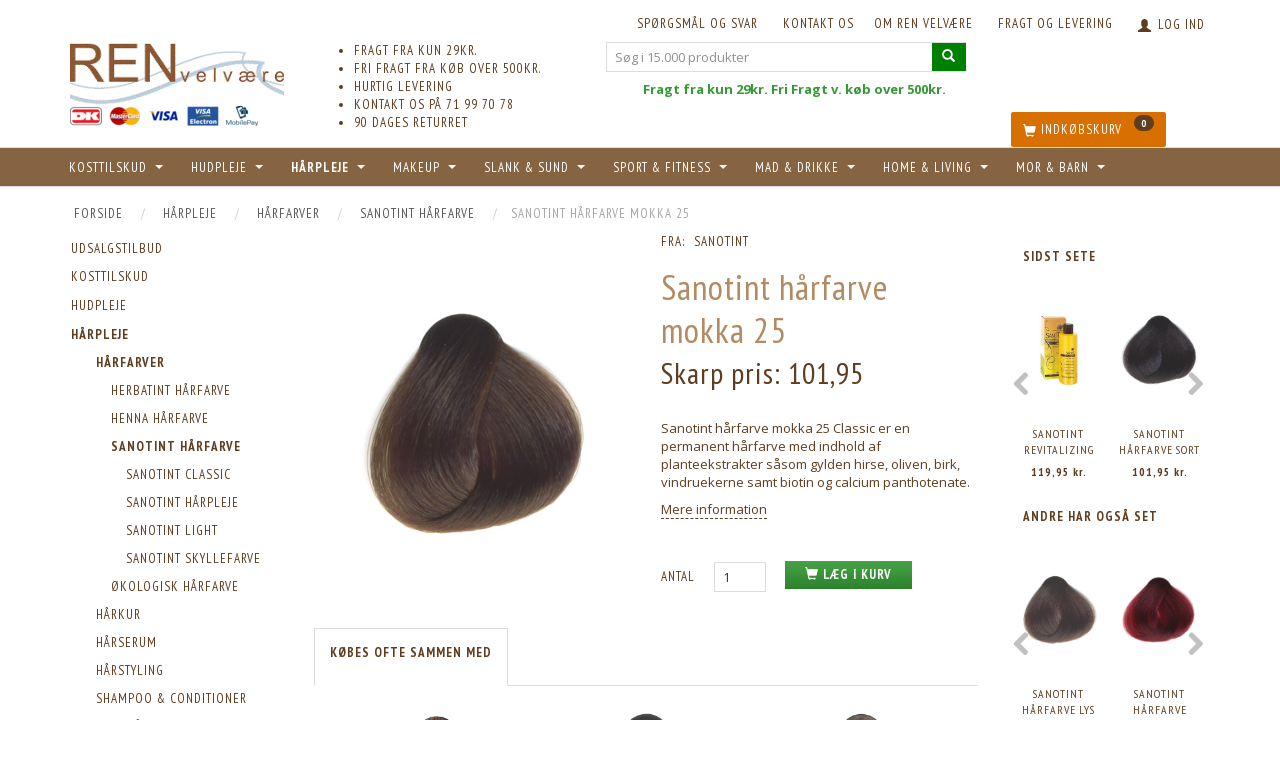

--- FILE ---
content_type: text/html; charset=UTF-8
request_url: https://www.ren-velvaereshop.dk/sanotint-haarfarve-506/sanotint-haarfarve-mokka-25-p2366
body_size: 77702
content:
<!doctype html>
<html class="no-js  "
	lang="da"
>
<head>
    				<title>Sanotint hårfarve mokka 25</title>
		<meta charset="utf-8">
		<meta http-equiv="X-UA-Compatible" content="IE=edge">
				<meta name="description" content="Sanotint hårfarve mokka 25
Sanotint Classic er en permanent hårfarve med indhold af planteekstrakter såsom gylden hirse, oliven, birk, vindruekerne samt biotin og calcium panthotenate.">
				<meta name="keywords" content="">
		<meta name="viewport" content="width=device-width, initial-scale=1">
			
									
	<meta property="og:site_name" content="REN velvære Aps">
	<meta property="og:type" content="product">
	<meta property="og:title" content="Sanotint hårfarve mokka 25">
	<meta property="og:url" content="https://www.ren-velvaereshop.dk/sanotint-haarfarve-506/sanotint-haarfarve-mokka-25-p2366">
	<meta property="og:image" content="https://www.ren-velvaereshop.dk/media/cache/product_info_main_thumb/product-images/23/66/mokka25.jpg?1426157559">
	<meta property="og:description" content="Sanotint hårfarve mokka 25 Classic er en permanent hårfarve med indhold af planteekstrakter såsom gylden hirse, oliven, birk, vindruekerne samt biotin og calcium panthotenate.">
			<link rel="alternate" hreflang="x-default" href="https://www.ren-velvaereshop.dk/sanotint-haarfarve-506/sanotint-haarfarve-mokka-25-p2366">
			<link rel="alternate" hreflang="da-dk" href="https://www.ren-velvaereshop.dk/sanotint-haarfarve-506/sanotint-haarfarve-mokka-25-p2366">
		<link rel="apple-touch-icon" href="/apple-touch-icon.png">

			<noscript>
	<style>
		.mm-inner .dropup,
		.mm-inner .dropdown {
			position: relative !important;
		}

		.dropdown:hover > .dropdown-menu {
			display: block !important;
			visibility: visible !important;
			opacity: 1;
		}

		.image.loading {
			opacity: 1;
		}

		.search-popup:hover .search {
			display: block;
		}
	</style>
</noscript>

<link rel="stylesheet" href="/build/frontend-theme/480.04a0f6ae.css"><link rel="stylesheet" href="/build/frontend-theme/theme.5edd2539.css">
	
			<script id="obbIePolyfills">

	/**
	 * Object.assign() for IE11
	 * https://developer.mozilla.org/en-US/docs/Web/JavaScript/Reference/Global_Objects/Object/assign#Polyfill
	 */
	if (typeof Object.assign !== 'function') {

		Object.defineProperty(Object, 'assign', {

			value: function assign(target, varArgs) {

				// TypeError if undefined or null
				if (target == null) {
					throw new TypeError('Cannot convert undefined or null to object');
				}

				var to = Object(target);

				for (var index = 1; index < arguments.length; index++) {

					var nextSource = arguments[index];

					if (nextSource != null) {

						for (var nextKey in nextSource) {

							// Avoid bugs when hasOwnProperty is shadowed
							if (Object.prototype.hasOwnProperty.call(nextSource, nextKey)) {
								to[nextKey] = nextSource[nextKey];
							}
						}
					}
				}

				return to;
			},

			writable: true,
			configurable: true
		});
	}

</script>
<script id="obbJqueryShim">

		!function(){var n=[],t=function(t){n.push(t)},o={ready:function(n){t(n)}};window.jQuery=window.$=function(n){return"function"==typeof n&&t(n),o},document.addEventListener("obbReady",function(){for(var t=n.shift();t;)t(),t=n.shift()})}();

	
</script>

<script id="obbInit">

	document.documentElement.className += (self === top) ? ' not-in-iframe' : ' in-iframe';

	window.obb = {

		DEVMODE: false,

		components: {},

		constants: {
			IS_IN_IFRAME: (self !== top),
		},

		data: {
			possibleDiscountUrl: '/discount/check-product',
			possibleWishlistUrl: '/wishlist/check',
			buildSliderUrl: '/slider',
		},

		fn: {},

		jsServerLoggerEnabled: false,
	};

</script>
<script id="obbConstants">

	/** @lends obbConstants */
	obb.constants = {
		HOST: 'https://www.ren-velvaereshop.dk',

		// Environment
		IS_PROD_MODE: true,
		IS_DEV_MODE: false,
		IS_TEST_MODE: false,
		IS_TEST_RUNNING: document.documentElement.hasAttribute('webdriver'),

		// Browser detection
		// https://stackoverflow.com/a/23522755/1949503
		IS_BROWSER_SAFARI: /^((?!chrome|android).)*safari/i.test(navigator.userAgent),

		// Current currency
		CURRENCY: 'Danske Kroner (DKK)',
		// Current currency
		CURRENCY_OPT: {
			'left': '',
			'right': '',
			'thousand': '.',
			'decimal': ',',
		},

		LOCALES: [{"code":"da","locale":"da_dk"}],

		// Common data attributes
		LAZY_LOAD_BOOL_ATTR: 'data-lazy-load',

		// Current language's localization id
		LOCALE_ID: 'da',

		// Shopping cart
		SHOPPINGCART_POPUP_STATUS: true,
		BROWSER_LANGUAGE_DETECTION_ENABLE: false,
		CART_COOKIE_GUEST_ID: '_gpp_gcid',
		CART_COOKIE_POPUP_FLAG: '_gpp_sc_popup',
		CART_IMAGE_WIDTH: '40',
		CART_IMAGE_HEIGHT: '40',

		COOKIE_FE_LIST_VIEW: '_gpp_shop_clw',
		COOKIE_FE_USER: '_gpp_y',
		COOKIE_FE_PURCHASE_SESSION: '_gpp_purchase_session',
		COOKIE_FE_TRACKING: '_gpp_tupv',
		COOKIE_FE_AGE: '_gpp_age',
		COOKIE_FE_LANGUAGE: '_gpp_shop_language',

		// Category page
		PRODUCT_LISTING_LAYOUT: 'grid',

		// Category filters
		FILTER_ANIMATION_DURATION: 400,
		FILTER_UPDATE_NUMBER_OF_PRODUCTS_DELAY: 400,
		FILTER_APPLY_DELAY: 2000,
		FILTER_PARAMS_WITH_MULTIPLE_VALUES_REGEXP: '^(av-\\d+|br|cat|stock|g-\\d+)$',

		// Viewport breakpoint widths
		viewport: {
			XP_MAX: 479,
			XS_MIN: 480,
			XS_MAX: 799,
			SM_MIN: 800,
			SM_MAX: 991,
			MD_MIN: 992,
			MD_MAX: 1199,
			LG_MIN: 1200,

			WIDTH_PARAM_IN_REQUEST: 'viewport_width',
			XP: 'xp',
			XS: 'xs',
			SM: 'sm',
			MD: 'md',
			LG: 'lg',
		},

		IS_SEARCH_AUTOCOMPLETE_ENABLED: true
	};

</script>

<script id="obbCookies">
	(function() {

		var obb = window.obb;

		obb.fn.setCookie = function setCookie(cname, cvalue, exdays) {
			var d = new Date();
			d.setTime(d.getTime() + (exdays * 24 * 60 * 60 * 1000));
			var expires = "expires=" + d.toUTCString();
			document.cookie = cname + "=" + cvalue + "; " + expires;
		};

		obb.fn.getCookie = function getCookie(cname) {
			var name = cname + "=";
			var ca = document.cookie.split(';');
			for (var i = 0; i < ca.length; i++) {
				var c = ca[i];
				while (c.charAt(0) == ' ') {
					c = c.substring(1);
				}
				if (c.indexOf(name) == 0) {
					return c.substring(name.length, c.length);
				}
			}
			return false;
		};

		
	})();
</script>

<script id="obbTranslations">

	/** @lends obbTranslations */
	obb.translations = {

		categories: "Kategorier",
		brands: "M\u00e6rker",
		products: "Produkter",
		pages: "Information",

		confirm: "Bekr\u00e6ft",
		confirmDelete: "Er du sikker p\u00e5 at du vil slette dette?",
		confirmDeleteWishlist: "Er du sikker p\u00e5 at du vil slette denne \u00f8nskeliste, med alt indhold?",

		add: "Tilf\u00f8j",
		moreWithEllipsis: "L\u00e6s mere...",

		foundProduct: "Fundet %s produkter",
		foundProducts: "%s produkter fundet",
		notAvailable: "Ikke tilg\u00e6ngelig",
		notFound: "Ikke fundet",
		pleaseChooseVariant: "V\u00e6lg venligst en variant",
		pleaseChooseAttribute: "V\u00e6lg venligst %s",
		pleaseChooseAttributes: "V\u00e6lg venligst %s og %s",

		viewAll: "Vis alle",
		viewAllFrom: "Se alle fra",
		quantityStep: "Denne vare s\u00e6lges kun i antal\/kolli af %s",
		quantityMinimum: "Minimum k\u00f8b af denne vare er %s",
		quantityMaximum: "Maks %s stk. kan k\u00f8bes af denne vare",

		notifications: {

			fillRequiredFields: "Ikke alle obligatoriske felter er udfyldt",
		},
		notAllProductAvaliableInSet: "Desv\u00e6rre er alle produkter i dette s\u00e6t ikke tilg\u00e6ngelige. V\u00e6lg en venligst en anden variant, eller fjern produkter som ikke er tilg\u00e6ngelige.",
		wasCopiedToClipboard: "Text was copied to clipboard",
	};

</script>


	
	<link rel="icon" href="/favicon.ico">
	
<script async src="https://www.googletagmanager.com/gtag/js?id=G-X8FERFTQJX"></script>
<script id="OBBGoogleAnalytics4">
	window.dataLayer = window.dataLayer || [];

	function gtag() {
		dataLayer.push(arguments);
	}

	gtag('js', new Date());

		gtag('config', 'G-X8FERFTQJX', {
		'anonymize_ip': false
		 });
	
	
		gtag('event', 'view_item', {
		currency: "DKK",
		value: 101.95,
		items: [
			{
				"item_id": "2366",
				"item_name": "Sanotint\u0020h\u00E5rfarve\u0020mokka\u002025",
				"item_brand": "Sanotint",
				"item_category": "H\u00C5RPLEJE\u0020\/\u0020H\u00E5rfarver\u0020\/\u0020Sanotint\u0020H\u00E5rfarve",
				"quantity": 1,
				"price": 101.95
			}
		]
	});
	
	

	</script><meta name="google-site-verification" content="hP8_CMRJiQHkkl5PB6Rt2b-oht9xCdHTSmXpKefqqQI" /><script src='https://tag.heylink.com/5b9418fa-d0a0-4c08-bf10-0364535db9d0/script.js' defer></script>
</head>

<body class="">
	

	<div id="page-wrapper" class="page-wrapper">

		<section id="page-inner" class="page-inner">

			<header id="header" class="site-header">
									
<div
	class="navbar-default navbar-mobile visible-xp-block visible-xs-block "
	data-hook="mobileNavbar"
	role="tabpanel"
>
	<div class="container">

		<div class="clearfix">
			
<div
	class="sidebar-toggle-wrap visible-xp-block visible-xs-block pull-left"
>
	<button
		class="btn btn-default sidebar-toggle sidebar-toggle-general"
		data-hook="toggleMobileMenu"
	>
		<i class="icon-bars">
			<span class="sr-only">Skifte navigation</span>
			<span class="icon-bar"></span>
			<span class="icon-bar"></span>
			<span class="icon-bar"></span>
		</i>
		<span>Menu</span>
	</button>
</div>

			<ul class="nav navbar-nav nav-pills navbar-mobile-tabs pull-right">

				<li>
					<a
						class="toggle-price-vat"
						title="Vis&#x20;priser&#x20;ekskl.&#x20;moms"
						href="https://www.ren-velvaereshop.dk/_switch/price_vat"
					>
						<i class="glyphicon glyphicon-euro"></i>
					</a>
				</li>
				<li>
					<a
						class="toggle-tab-search"
						title="Søg i 15.000 produkter"
						data-toggle="pill"
					>
						<i class="glyphicon glyphicon-search"></i>
					</a>
				</li>
				
				<li>
											<a
							class="login"
							data-hook="mobileNavbar-loginButton"
							title="Login"
							href="/user/"
							data-toggle="modal"
							data-target="#login-modal"
						>
							<i class="glyphicon glyphicon-user"></i>
						</a>
									</li>

									<li>
						<a
							class="toggle-tab-minicart "
							title="Cart"
							data-hook="mobileNavbar"
							href="#navbarMobileMinicart"
							data-toggle="pill"
						>
							<i class="glyphicon glyphicon-shopping-cart"></i>
							<span class="count badge"></span>
						</a>
					</li>
				
			</ul>
		</div>

		<div class="tab-content">
			<div
				class="tab-pane fade page-content tab-userbar"
				id="navbarMobileUserbar"
				data-hook="mobileNavbar-userMenu"
				role="tabpanel"
			>
				<ul class="nav navbar-nav">
					

					<li>
			<a class="login login-link"
   href="/user/"
   title="Login"
   data-toggle="modal"
   data-target="#login-modal"
	>
	<i class="glyphicon glyphicon-user"></i>
	<span class="title">
		Log ind
	</span>
</a>
		</li>
	
				</ul>
			</div>
		</div>

	</div>
</div>
														<nav class="navbar navbar-inverse" role="navigation"> 			 		 			 		 			 		 			 		 			 		 			 		 			 		 			 		 			 		 			 		 			 		 			 		 			 		 			 		 			 		 			 		 			 		 			 		 			 		 			 		 			 		 			 		 			 		 			 		 			 		 			 		 			 		 			 		 		 	 		 	 		 	 		 	 		 	 		 	 		 	 		 	 		 	 		 	 		 	 		 	 		 	 		 	 		 	 		 	 		 	 		 	 		 	 		 	 		 	 		 	 		 	 		 	 		 	 		 	 		 	 		 	 		 	 		 	 		 	 		 	 		 	 		 	 		 	 		 	 		 	 		 	 		 	 		 	 		 	 		 	 		 	 		 	 		 	 		 	 		 	 		 	 		 	 		 	 		 	 		 	 		 	 		 	 		 	 		 	 		 	 		 	 		 	 		<div class="container"> 			<div class="collapse navbar-collapse" style=""> 				 				 				 				 			

	<ul
		class="userbar nav navbar-left navbar-nav navbar-right hidden-xp hidden-xs loginkasse"
		id="userbar"
		
	>

		
					<li>
				<a class="login login-link"
   href="/user/"
   title="Login"
   data-toggle="modal"
   data-target="#login-modal"
	>
	<i class="glyphicon glyphicon-user"></i>
	<span class="title">
		Log ind
	</span>
</a>
			</li>
			</ul>

 
	
	<ul class="info-menu nav nav-links navbar-nav navbar-right">
		
	
	
		
		<li class="navbar-nav navbar-right ">
			<a href="/information/fragt-og-levering/">
				Fragt og levering
			</a>
		</li>

	
		
		<li class="navbar-nav navbar-right ">
			<a href="/information/om-ren-velvaere/">
				Om REN velvære
			</a>
		</li>

	
		
		<li class="navbar-nav navbar-right ">
			<a href="/information/contact/">
				KONTAKT OS
			</a>
		</li>

	
		
		<li class="navbar-nav navbar-right ">
			<a href="/information/sporgsmal-og-svar/">
				Spørgsmål og svar
			</a>
		</li>

	

	</ul>


 </div> 		</div> 	</nav><div class="container" aria-disabled="false"><div class="row" aria-disabled="false" style=""> 			 		 			 		 			 		 			 		 			 		 			 		 			 		 			 		 			 		 			 		 			 		 			 		 			 		 			 		 			 		 			 		 			 		 			 		 			 		 			 		 			 		 			 		 			 		 			 		 			 		 			 		 			 		 			 		 			 		 			 		 			 		 			 		 			 		 			 		 			 		 		 	 		 	 		 	 		 	 		 	 		 	 		 	 		 	 		 	 		 	 		 	 		 	 		 	 		 	 		 	 		 	 		 	 		 	 						<div class="col-md-5">
<div
	class="logo  logo-kind-image"
	
	id="logo"
>
	<a
			aria-label="REN&#x20;velv&#x00E6;re&#x20;Aps"
			href="/"
			data-store-name="REN&#x20;velv&#x00E6;re&#x20;Aps"
		><img
					class="logo-image"
					src="https://www.ren-velvaereshop.dk/media/cache/logo_thumb_origin/images/renvelvare_logo.gif?1426158426"
					alt="REN&#x20;velv&#x00E6;re&#x20;Aps"
				></a></div>
 
	<div class="cards hidden-xp hidden-xs">
					<img src="https://www.ren-velvaereshop.dk/media/cache/small_cards/images/certificates/dankort.gif" alt="paymentlogo">
					<img src="https://www.ren-velvaereshop.dk/media/cache/small_cards/images/certificates/mastercard.gif" alt="paymentlogo">
					<img src="https://www.ren-velvaereshop.dk/media/cache/small_cards/images/certificates/visa.gif" alt="paymentlogo">
					<img src="https://www.ren-velvaereshop.dk/media/cache/small_cards/images/certificates/visa_electron.gif" alt="paymentlogo">
					<img src="https://www.ren-velvaereshop.dk/media/cache/small_cards/images/certificates/MobilePay_Logo.png" alt="paymentlogo">
			</div>
 </div> 						<div class="col-md-6"><div class="custom-text hidden-xp hidden-xs" aria-disabled="false" style="">



<ul>
<li>FRAGT FRA KUN 29KR.</li>
<li>FRI FRAGT FRA KØB OVER 500KR.</li>
<li>HURTIG LEVERING</li>
<li>KONTAKT OS PÅ 71 99 70 78</li>
<li>90 DAGES RETURRET</li>
</ul>
</div></div> 					<div class="col-md-8">
<form method="GET"
	  action="/search/"
	  class="dropdown search "
	  data-target="modal"
	  
>
			
	<input
		id="search-input-desktop"
		type="search"
		class="form-control search-autocomplete"
		name="q"
		maxlength="255"
		placeholder="Søg i 15.000 produkter"
		value=""
		data-request-url="/search/suggestion/"
		aria-haspopup="true"
		aria-expanded="false"
			>
		<button class="btn" type="submit" aria-label="Søg i 15.000 produkter">
			<i class="glyphicon glyphicon-search"></i>
		</button>
		<div class="dropdown-menu w-100 search-output-container">
			<div class="suggestions d-none">
				<b>Forslag: </b>
				<div class="suggestion-terms"></div>
			</div>
			<div class="main">
				<div class="search-content empty" data-section="products" id="search-results-products">
					<ul class="mt-2 custom search-list"></ul>
					<p class="search-suggestion-empty">Ingen resultater fundet</p>
					<button name="view" type="submit" class="btn btn-link">
						Vis alle resultater <span>(0)</span>
					</button>
				</div>
			</div>
		</div>
				<style>
			form.search .dropdown-menu li .image {
				max-width: 100px;
			}
		</style>

	</form>
 <div class="custom-html header_500kr hidden-xp hidden-xs" style="">



<table class="table">
<tbody>
<tr>
<td style="text-align: center;"><span style="color: #ffffff;"><strong>Fri<span style="color: #339933;">Fragt fra kun 29kr. Fri Fragt v. køb over 500kr.</span></strong></span></td>
</tr>
</tbody>
</table>
</div></div><div class="col-md-5">
	<ul
		class="minicart minicart-compact  nav hidden-xp hidden-xs"
		id="minicart"
		
	>
		<li
			class="dropdown"
			data-backdrop="static"
			data-dropdown-align="right"
			data-reload-name="cart"
			data-reload-url="/cart/show/minicart/compact"
		>
			
<a aria-label="Indkøbskurv" href="/cart/"  data-toggle="dropdown" data-hover="dropdown" data-link-is-clickable>

	<i class="glyphicon glyphicon-shopping-cart"></i>
	<span class="title">
		Indkøbskurv
	</span>
	<span class="total">
		
	</span>
	<span class="count badge">
		0
	</span>

</a>

<div class="dropdown-menu prevent-click-event-propagation">
	

	<div class="cart cart-compact panel panel-default  "
		
	>
		<div class="panel-heading">
			Indkøbskurv
		</div>

		<div class="panel-body"
			 data-reload-name="cart"
			 data-reload-url="/cart/show/cartbody_minified/compact"
		>
			

	<div class="inner empty">
		<span class="empty-cart-message">
			Din indkøbskurv er tom!
		</span>
	</div>




			
	<div class="cards ">
					<img src="https://www.ren-velvaereshop.dk/media/cache/small_cards/images/certificates/dankort.gif" alt="paymentlogo">
					<img src="https://www.ren-velvaereshop.dk/media/cache/small_cards/images/certificates/mastercard.gif" alt="paymentlogo">
					<img src="https://www.ren-velvaereshop.dk/media/cache/small_cards/images/certificates/visa.gif" alt="paymentlogo">
					<img src="https://www.ren-velvaereshop.dk/media/cache/small_cards/images/certificates/visa_electron.gif" alt="paymentlogo">
					<img src="https://www.ren-velvaereshop.dk/media/cache/small_cards/images/certificates/MobilePay_Logo.png" alt="paymentlogo">
			</div>
		</div>

		<div class="panel-footer">

			<form action="/checkout">
				<button type="submit" class="btn btn-primary btn-block">
					Til kassen
				</button>
			</form>

			<form action="/cart/">
				<button type="submit" class="btn btn-default btn-block">
					Se indkøbskurv
				</button>
			</form>
		</div>

	</div>
</div>

		</li>
	</ul>
 </div></div> 			 		 			 		 			 		 			 		 			 		 			 		 			 		 			 		 			 		 			 		 			 		 			 		 			 		 			 		 			 		 			 		 			 		 			 		 			 		 			 		 			 		 			 		 			 		 			 		 			 		 			 		 			 		 			 		 			 		 			 		 			 		 		 	 		 	 		 	 		 	 		 	 		 	</div><nav class="navbar navbar-default" role="navigation"> 			 		 			 		 			 		 			 		 			 		 			 		 			 		 			 		 			 		 			 		 			 		 			 		 			 		 			 		 			 		 		 	 		 	 		 	 		 	 		 	 		 	 		 	 		 	 		 	 		 	 		 	 		 	 		 	 		 	 		 	 		 	 		 	 		 	 		 	 		 	 		 	 		 	 		 	 		<div class="container"> 			<div class="collapse navbar-collapse" style=""> 				 				 			



					
		<ul class="horizontal-categories-menu nav navbar-nav hidden-xp hidden-xs navbar-left navbar-nav renv-top-menu mm-inner max-level-3 has-brands">
											
						 	
								
	<li class="cid2332 level1 has-children dropdown"
					data-dropdown-align="left"
			>
		<a class="dropdown-toggle"
		   href="/udsalgstilbud-2332/"
							data-toggle="dropdown"
				data-hover="dropdown"
				data-link-is-clickable
					>
			
			<span class="col-title">
				<span class="title">UDSALGSTILBUD</span>

				
				<span class="caret"></span>
				</span>
		</a>

											
								<ul class="dropdown-menu hidden">
				
																			
		
			
	<li class="cid3612 level2"
			>
		<a class=""
		   href="/algenist-spar-30-3612/"
					>
			
			<span class="col-title">
				<span class="title">ALGENIST - SPAR 30%</span>

				
				</span>
		</a>

						
			</li>

															
		
			
	<li class="cid3613 level2"
			>
		<a class=""
		   href="/codage-spar-30-3613/"
					>
			
			<span class="col-title">
				<span class="title">CODAGE - SPAR 30%</span>

				
				</span>
		</a>

						
			</li>

															
		
			
	<li class="cid4174 level2"
			>
		<a class=""
		   href="/dermalogica-spar-20-4174/"
					>
			
			<span class="col-title">
				<span class="title">Dermalogica - SPAR 20%</span>

				
				</span>
		</a>

						
			</li>

															
		
			
	<li class="cid3596 level2"
			>
		<a class=""
		   href="/evolve-spar-25-3596/"
					>
			
			<span class="col-title">
				<span class="title">EVOLVE - SPAR 25%</span>

				
				</span>
		</a>

						
			</li>

															
		
			
	<li class="cid4707 level2"
			>
		<a class=""
		   href="/beurer-specialtilbud-4707/"
					>
			
			<span class="col-title">
				<span class="title">BEURER SPECIALTILBUD</span>

				
				</span>
		</a>

						
			</li>

															
		
			
	<li class="cid4251 level2"
			>
		<a class=""
		   href="/filorga-spar-25-4251/"
					>
			
			<span class="col-title">
				<span class="title">FILORGA - SPAR 25%</span>

				
				</span>
		</a>

						
			</li>

															
		
			
	<li class="cid3597 level2"
			>
		<a class=""
		   href="/fillerina-spar-40-3597/"
					>
			
			<span class="col-title">
				<span class="title">FILLERINA - SPAR 40%</span>

				
				</span>
		</a>

						
			</li>

															
		
			
	<li class="cid4940 level2"
			>
		<a class=""
		   href="/gosh-makeup-spar-30-4940/"
					>
			
			<span class="col-title">
				<span class="title">GOSH MAKEUP - SPAR 30%</span>

				
				</span>
		</a>

						
			</li>

															
		
			
	<li class="cid4632 level2"
			>
		<a class=""
		   href="/grande-cosmetics-spar-30-4632/"
					>
			
			<span class="col-title">
				<span class="title">GRANDE COSMETICS - SPAR 30%</span>

				
				</span>
		</a>

						
			</li>

															
		
			
	<li class="cid4252 level2"
			>
		<a class=""
		   href="/humdakin-spar-25-4252/"
					>
			
			<span class="col-title">
				<span class="title">HUMDAKIN - SPAR 25%</span>

				
				</span>
		</a>

						
			</li>

															
		
			
	<li class="cid3692 level2"
			>
		<a class=""
		   href="/idun-makeup-spar-25-3692/"
					>
			
			<span class="col-title">
				<span class="title">IDUN MAKEUP - SPAR 25%</span>

				
				</span>
		</a>

						
			</li>

															
		
			
	<li class="cid4175 level2"
			>
		<a class=""
		   href="/jane-iredale-spar-25-4175/"
					>
			
			<span class="col-title">
				<span class="title">JANE IREDALE - SPAR 25%</span>

				
				</span>
		</a>

						
			</li>

															
		
			
	<li class="cid3777 level2"
			>
		<a class=""
		   href="/jorgob-spar-30-3777/"
					>
			
			<span class="col-title">
				<span class="title">Jorgobé - SPAR 30%</span>

				
				</span>
		</a>

						
			</li>

															
		
			
	<li class="cid2337 level2"
			>
		<a class=""
		   href="/jurlique-spar-25-2337/"
					>
			
			<span class="col-title">
				<span class="title">JURLIQUE - SPAR 25%</span>

				
				</span>
		</a>

						
			</li>

															
		
			
	<li class="cid2345 level2"
			>
		<a class=""
		   href="/karmameju-spar-25-2345/"
					>
			
			<span class="col-title">
				<span class="title">KARMAMEJU - SPAR 25%</span>

				
				</span>
		</a>

						
			</li>

															
		
			
	<li class="cid3897 level2"
			>
		<a class=""
		   href="/lavinde-copenhagen-spar-25-3897/"
					>
			
			<span class="col-title">
				<span class="title">LAVINDE COPENHAGEN - SPAR 25%</span>

				
				</span>
		</a>

						
			</li>

															
		
			
	<li class="cid4374 level2"
			>
		<a class=""
		   href="/lova-skin-spar-30-4374/"
					>
			
			<span class="col-title">
				<span class="title">LOVA SKIN - SPAR 30%</span>

				
				</span>
		</a>

						
			</li>

															
		
			
	<li class="cid2334 level2"
			>
		<a class=""
		   href="/ling-skincare-spar-25-2334/"
					>
			
			<span class="col-title">
				<span class="title">LING SKINCARE - SPAR 25%</span>

				
				</span>
		</a>

						
			</li>

															
		
			
	<li class="cid3616 level2"
			>
		<a class=""
		   href="/moroccanoil-spar-15-3616/"
					>
			
			<span class="col-title">
				<span class="title">MOROCCANOIL - SPAR 15%</span>

				
				</span>
		</a>

						
			</li>

															
		
			
	<li class="cid2970 level2"
			>
		<a class=""
		   href="/murad-spar-25-2970/"
					>
			
			<span class="col-title">
				<span class="title">MURAD - SPAR 25%</span>

				
				</span>
		</a>

						
			</li>

															
		
			
	<li class="cid2971 level2"
			>
		<a class=""
		   href="/organic-pharmacy-spar-25-2971/"
					>
			
			<span class="col-title">
				<span class="title">ORGANIC PHARMACY - SPAR 25%</span>

				
				</span>
		</a>

						
			</li>

															
		
			
	<li class="cid3891 level2"
			>
		<a class=""
		   href="/oskia-spar-35-3891/"
					>
			
			<span class="col-title">
				<span class="title">OSKIA - SPAR 35%</span>

				
				</span>
		</a>

						
			</li>

															
		
			
	<li class="cid2976 level2"
			>
		<a class=""
		   href="/raunsborg-spar-40-2976/"
					>
			
			<span class="col-title">
				<span class="title">RAUNSBORG - SPAR 40%</span>

				
				</span>
		</a>

						
			</li>

															
		
			
	<li class="cid3598 level2"
			>
		<a class=""
		   href="/raz-skincare-spar-30-3598/"
					>
			
			<span class="col-title">
				<span class="title">RAZ SKINCARE - SPAR 30%</span>

				
				</span>
		</a>

						
			</li>

															
		
			
	<li class="cid2974 level2"
			>
		<a class=""
		   href="/ren-skincare-spar-40-2974/"
					>
			
			<span class="col-title">
				<span class="title">REN SKINCARE - SPAR 40%</span>

				
				</span>
		</a>

						
			</li>

															
		
			
	<li class="cid2333 level2"
			>
		<a class=""
		   href="/rudolph-care-spar-25-2333/"
					>
			
			<span class="col-title">
				<span class="title">RUDOLPH CARE - SPAR 25%</span>

				
				</span>
		</a>

						
			</li>

															
		
			
	<li class="cid3892 level2"
			>
		<a class=""
		   href="/save-my-face-spar-25-3892/"
					>
			
			<span class="col-title">
				<span class="title">SAVE MY FACE - SPAR 25%</span>

				
				</span>
		</a>

						
			</li>

															
		
			
	<li class="cid5011 level2"
			>
		<a class=""
		   href="/sitre-spar-40-5011/"
					>
			
			<span class="col-title">
				<span class="title">SITRE - SPAR 40%</span>

				
				</span>
		</a>

						
			</li>

															
		
			
	<li class="cid3894 level2"
			>
		<a class=""
		   href="/verso-spar-30-3894/"
					>
			
			<span class="col-title">
				<span class="title">VERSO - SPAR 30%</span>

				
				</span>
		</a>

						
			</li>

															
		
			
	<li class="cid4767 level2"
			>
		<a class=""
		   href="/zenz-haarpleje-spar-25-4767/"
					>
			
			<span class="col-title">
				<span class="title">ZENZ HÅRPLEJE - SPAR 25%</span>

				
				</span>
		</a>

						
			</li>

															
		
			
	<li class="cid4280 level2"
			>
		<a class=""
		   href="/rest-salg-4280/"
					>
			
			<span class="col-title">
				<span class="title">REST SALG</span>

				
				</span>
		</a>

						
			</li>

															
		
			
	<li class="cid5024 level2"
			>
		<a class=""
		   href="/wonderskin-spar-40-5024/"
					>
			
			<span class="col-title">
				<span class="title">WONDERSKIN - SPAR 40%</span>

				
				</span>
		</a>

						
			</li>

												</ul>
			</li>

											
						 	
													
	<li class="cid44 level1 has-children dropdown mm-fw mm-columns-6"
					data-dropdown-align="center"
			>
		<a class="dropdown-toggle"
		   href="/kosttilskud-44/"
							data-toggle="dropdown"
				data-hover="dropdown"
				data-link-is-clickable
					>
			
			<span class="col-title">
				<span class="title">KOSTTILSKUD</span>

				
				<span class="caret"></span>
				</span>
		</a>

											
								<ul class="dropdown-menu hidden mm-content">
				
											
			<li class="mm-column col-sm-1" style="width: 16.666666666667%;">
			<ul>
																																						
		
						
	<li class="cid4321 level2 mm-cell"
			>
		<a class=""
		   href="/enzymer-4321/"
					>
			
			<span class="col-title">
				<span class="title">Enzymer</span>

				
				</span>
		</a>

						
			</li>

																																																	
		
											
	<li class="cid77 level2 has-children mm-cell"
			>
		<a class=""
		   href="/fiskeolie-omega-3-77/"
					>
			
			<span class="col-title">
				<span class="title">Fiskeolie/Omega-3</span>

				
				</span>
		</a>

											
								<ul class="">
				
																			
		
			
	<li class="cid161 level3"
			>
		<a class=""
		   href="/epa-gla-161/"
					>
			
			<span class="col-title">
				<span class="title">EPA GLA+</span>

				
				</span>
		</a>

											
			</li>

															
		
			
	<li class="cid214 level3"
			>
		<a class=""
		   href="/eskio-3-214/"
					>
			
			<span class="col-title">
				<span class="title">Eskio-3</span>

				
				</span>
		</a>

											
			</li>

															
		
			
	<li class="cid162 level3"
			>
		<a class=""
		   href="/eye-q-162/"
					>
			
			<span class="col-title">
				<span class="title">Eye Q</span>

				
				</span>
		</a>

											
			</li>

															
		
			
	<li class="cid1189 level3"
			>
		<a class=""
		   href="/krill-olie-1189/"
					>
			
			<span class="col-title">
				<span class="title">Krill olie</span>

				
				</span>
		</a>

											
			</li>

															
		
			
	<li class="cid2400 level3"
			>
		<a class=""
		   href="/lysi-fiskeolie-2400/"
					>
			
			<span class="col-title">
				<span class="title">Lysi Fiskeolie</span>

				
				</span>
		</a>

											
			</li>

															
		
			
	<li class="cid4604 level3"
			>
		<a class=""
		   href="/moellers-tran-4604/"
					>
			
			<span class="col-title">
				<span class="title">Møllers tran</span>

				
				</span>
		</a>

											
			</li>

															
		
			
	<li class="cid3531 level3"
			>
		<a class=""
		   href="/nani-fiskeolie-3531/"
					>
			
			<span class="col-title">
				<span class="title">Nani Fiskeolie</span>

				
				</span>
		</a>

											
			</li>

															
		
			
	<li class="cid298 level3"
			>
		<a class=""
		   href="/nordic-naturals-298/"
					>
			
			<span class="col-title">
				<span class="title">Nordic Naturals</span>

				
				</span>
		</a>

											
			</li>

															
		
			
	<li class="cid463 level3"
			>
		<a class=""
		   href="/pikasol-463/"
					>
			
			<span class="col-title">
				<span class="title">Pikasol</span>

				
				</span>
		</a>

											
			</li>

												</ul>
			</li>

																		</ul>
		</li>
			<li class="mm-column col-sm-1" style="width: 16.666666666667%;">
			<ul>
																																						
		
											
	<li class="cid393 level2 has-children mm-cell"
			>
		<a class=""
		   href="/mineraler-393/"
					>
			
			<span class="col-title">
				<span class="title">Mineraler</span>

				
				</span>
		</a>

											
								<ul class="">
				
																			
		
			
	<li class="cid222 level3"
			>
		<a class=""
		   href="/calcium-kalk-222/"
					>
			
			<span class="col-title">
				<span class="title">Calcium/kalk</span>

				
				</span>
		</a>

											
			</li>

															
		
			
	<li class="cid1095 level3"
			>
		<a class=""
		   href="/chrom-1095/"
					>
			
			<span class="col-title">
				<span class="title">Chrom</span>

				
				</span>
		</a>

											
			</li>

															
		
			
	<li class="cid519 level3"
			>
		<a class=""
		   href="/jern-519/"
					>
			
			<span class="col-title">
				<span class="title">Jern</span>

				
				</span>
		</a>

											
			</li>

															
		
			
	<li class="cid1096 level3"
			>
		<a class=""
		   href="/jod-1096/"
					>
			
			<span class="col-title">
				<span class="title">Jod</span>

				
				</span>
		</a>

											
			</li>

															
		
			
	<li class="cid505 level3"
			>
		<a class=""
		   href="/kalk-505/"
					>
			
			<span class="col-title">
				<span class="title">Kalk</span>

				
				</span>
		</a>

											
			</li>

															
		
			
	<li class="cid1097 level3"
			>
		<a class=""
		   href="/kalium-1097/"
					>
			
			<span class="col-title">
				<span class="title">Kalium</span>

				
				</span>
		</a>

											
			</li>

															
		
			
	<li class="cid1098 level3"
			>
		<a class=""
		   href="/kobber-1098/"
					>
			
			<span class="col-title">
				<span class="title">Kobber</span>

				
				</span>
		</a>

											
			</li>

															
		
			
	<li class="cid1094 level3"
			>
		<a class=""
		   href="/magnesium-1094/"
					>
			
			<span class="col-title">
				<span class="title">Magnesium</span>

				
				</span>
		</a>

											
			</li>

															
		
			
	<li class="cid1099 level3"
			>
		<a class=""
		   href="/mangan-1099/"
					>
			
			<span class="col-title">
				<span class="title">Mangan</span>

				
				</span>
		</a>

											
			</li>

															
		
			
	<li class="cid1103 level3"
			>
		<a class=""
		   href="/mineralkombinationer-1103/"
					>
			
			<span class="col-title">
				<span class="title">Mineralkombinationer</span>

				
				</span>
		</a>

											
			</li>

															
		
			
	<li class="cid1100 level3"
			>
		<a class=""
		   href="/selen-1100/"
					>
			
			<span class="col-title">
				<span class="title">Selen</span>

				
				</span>
		</a>

											
			</li>

															
		
			
	<li class="cid1101 level3"
			>
		<a class=""
		   href="/silicium-kisel-1101/"
					>
			
			<span class="col-title">
				<span class="title">Silicium / kisel</span>

				
				</span>
		</a>

											
			</li>

															
		
			
	<li class="cid1102 level3"
			>
		<a class=""
		   href="/zink-1102/"
					>
			
			<span class="col-title">
				<span class="title">Zink</span>

				
				</span>
		</a>

											
			</li>

												</ul>
			</li>

																		</ul>
		</li>
			<li class="mm-column col-sm-1" style="width: 16.666666666667%;">
			<ul>
																																						
		
						
	<li class="cid4813 level2 mm-cell"
			>
		<a class=""
		   href="/planteolie-4813/"
					>
			
			<span class="col-title">
				<span class="title">Planteolie</span>

				
				</span>
		</a>

						
			</li>

																																																	
		
											
	<li class="cid405 level2 has-children mm-cell"
			>
		<a class=""
		   href="/protein-405/"
					>
			
			<span class="col-title">
				<span class="title">Protein</span>

				
				</span>
		</a>

											
								<ul class="">
				
																			
		
			
	<li class="cid1684 level3"
			>
		<a class=""
		   href="/plantforce-1684/"
					>
			
			<span class="col-title">
				<span class="title">Plantforce</span>

				
				</span>
		</a>

											
			</li>

												</ul>
			</li>

																																																	
		
											
	<li class="cid4885 level2 has-children mm-cell"
			>
		<a class=""
		   href="/saerlige-behov-4885/"
					>
			
			<span class="col-title">
				<span class="title">Særlige behov</span>

				
				</span>
		</a>

											
								<ul class="">
				
																			
		
			
	<li class="cid64 level3"
			>
		<a class=""
		   href="/energiprodukter-64/"
					>
			
			<span class="col-title">
				<span class="title">Energiprodukter</span>

				
				</span>
		</a>

											
			</li>

															
		
			
	<li class="cid1187 level3"
			>
		<a class=""
		   href="/graviditet-amning-1187/"
					>
			
			<span class="col-title">
				<span class="title">Graviditet &amp; amning</span>

				
				</span>
		</a>

											
			</li>

															
		
			
	<li class="cid181 level3"
			>
		<a class=""
		   href="/hud-haar-og-negle-181/"
					>
			
			<span class="col-title">
				<span class="title">Hud, hår og negle</span>

				
				</span>
		</a>

											
			</li>

															
		
			
	<li class="cid533 level3"
			>
		<a class=""
		   href="/immunforsvar-533/"
					>
			
			<span class="col-title">
				<span class="title">Immunforsvar</span>

				
				</span>
		</a>

											
			</li>

															
		
			
	<li class="cid4284 level3"
			>
		<a class=""
		   href="/knogler-og-led-4284/"
					>
			
			<span class="col-title">
				<span class="title">Knogler og led</span>

				
				</span>
		</a>

											
			</li>

															
		
			
	<li class="cid1184 level3"
			>
		<a class=""
		   href="/kolesterol-1184/"
					>
			
			<span class="col-title">
				<span class="title">Kolesterol</span>

				
				</span>
		</a>

											
			</li>

															
		
			
	<li class="cid515 level3"
			>
		<a class=""
		   href="/kostfibre-515/"
					>
			
			<span class="col-title">
				<span class="title">Kostfibre</span>

				
				</span>
		</a>

											
			</li>

															
		
			
	<li class="cid3641 level3"
			>
		<a class=""
		   href="/kredsloeb-3641/"
					>
			
			<span class="col-title">
				<span class="title">Kredsløb</span>

				
				</span>
		</a>

											
			</li>

															
		
			
	<li class="cid67 level3"
			>
		<a class=""
		   href="/mave-og-fordoejelse-67/"
					>
			
			<span class="col-title">
				<span class="title">Mave og fordøjelse</span>

				
				</span>
		</a>

											
			</li>

															
		
			
	<li class="cid378 level3"
			>
		<a class=""
		   href="/overgangsalderen-378/"
					>
			
			<span class="col-title">
				<span class="title">Overgangsalderen</span>

				
				</span>
		</a>

											
			</li>

															
		
			
	<li class="cid377 level3"
			>
		<a class=""
		   href="/til-kvinder-377/"
					>
			
			<span class="col-title">
				<span class="title">Til Kvinder</span>

				
				</span>
		</a>

											
			</li>

															
		
			
	<li class="cid148 level3"
			>
		<a class=""
		   href="/udrensning-148/"
					>
			
			<span class="col-title">
				<span class="title">Udrensning</span>

				
				</span>
		</a>

											
			</li>

															
		
			
	<li class="cid3711 level3"
			>
		<a class=""
		   href="/vegansk-kosttilskud-3711/"
					>
			
			<span class="col-title">
				<span class="title">Vegansk kosttilskud</span>

				
				</span>
		</a>

											
			</li>

															
		
			
	<li class="cid1188 level3"
			>
		<a class=""
		   href="/oejne-oere-naeseprodukter-1188/"
					>
			
			<span class="col-title">
				<span class="title">Øjne, øre, næseprodukter</span>

				
				</span>
		</a>

											
			</li>

												</ul>
			</li>

																		</ul>
		</li>
			<li class="mm-column col-sm-1" style="width: 16.666666666667%;">
			<ul>
																																						
		
											
	<li class="cid66 level2 has-children mm-cell"
			>
		<a class=""
		   href="/urte-og-planteprodukter-66/"
					>
			
			<span class="col-title">
				<span class="title">Urte og planteprodukter</span>

				
				</span>
		</a>

											
								<ul class="">
				
																			
		
			
	<li class="cid1148 level3"
			>
		<a class=""
		   href="/ginkgo-biloba-1148/"
					>
			
			<span class="col-title">
				<span class="title">Ginkgo biloba</span>

				
				</span>
		</a>

											
			</li>

															
		
			
	<li class="cid1181 level3"
			>
		<a class=""
		   href="/groen-te-ekstrakt-1181/"
					>
			
			<span class="col-title">
				<span class="title">Grøn te ekstrakt</span>

				
				</span>
		</a>

											
			</li>

															
		
			
	<li class="cid188 level3"
			>
		<a class=""
		   href="/ipe-roxo-188/"
					>
			
			<span class="col-title">
				<span class="title">Ipe Roxo</span>

				
				</span>
		</a>

											
			</li>

															
		
			
	<li class="cid1186 level3"
			>
		<a class=""
		   href="/olivenblad-1186/"
					>
			
			<span class="col-title">
				<span class="title">Olivenblad</span>

				
				</span>
		</a>

											
			</li>

												</ul>
			</li>

																																																	
		
											
	<li class="cid4884 level2 has-children mm-cell"
			>
		<a class=""
		   href="/virksomme-ingredienser-4884/"
					>
			
			<span class="col-title">
				<span class="title">Virksomme Ingredienser</span>

				
				</span>
		</a>

											
								<ul class="">
				
																			
		
			
	<li class="cid68 level3"
			>
		<a class=""
		   href="/baldrian-og-humle-68/"
					>
			
			<span class="col-title">
				<span class="title">Baldrian og Humle</span>

				
				</span>
		</a>

											
			</li>

															
		
			
	<li class="cid1173 level3"
			>
		<a class=""
		   href="/chlorella-spirulina-1173/"
					>
			
			<span class="col-title">
				<span class="title">Chlorella &amp; Spirulina</span>

				
				</span>
		</a>

											
			</li>

															
		
			
	<li class="cid3539 level3"
			>
		<a class=""
		   href="/collagen-3539/"
					>
			
			<span class="col-title">
				<span class="title">Collagen</span>

				
				</span>
		</a>

											
			</li>

															
		
			
	<li class="cid333 level3"
			>
		<a class=""
		   href="/gele-royal-333/"
					>
			
			<span class="col-title">
				<span class="title">Gele Royal</span>

				
				</span>
		</a>

											
			</li>

															
		
			
	<li class="cid647 level3"
			>
		<a class=""
		   href="/gurkemeje-647/"
					>
			
			<span class="col-title">
				<span class="title">Gurkemeje</span>

				
				</span>
		</a>

											
			</li>

															
		
			
	<li class="cid296 level3"
			>
		<a class=""
		   href="/hvidloeg-296/"
					>
			
			<span class="col-title">
				<span class="title">Hvidløg</span>

				
				</span>
		</a>

											
			</li>

															
		
			
	<li class="cid391 level3"
			>
		<a class=""
		   href="/hyben-391/"
					>
			
			<span class="col-title">
				<span class="title">Hyben</span>

				
				</span>
		</a>

											
			</li>

															
		
			
	<li class="cid390 level3"
			>
		<a class=""
		   href="/ingefaer-390/"
					>
			
			<span class="col-title">
				<span class="title">Ingefær</span>

				
				</span>
		</a>

											
			</li>

															
		
			
	<li class="cid3676 level3"
			>
		<a class=""
		   href="/loppefroeskaller-fiber-3676/"
					>
			
			<span class="col-title">
				<span class="title">Loppefrøskaller, fiber</span>

				
				</span>
		</a>

											
			</li>

															
		
			
	<li class="cid524 level3"
			>
		<a class=""
		   href="/maelkesyrebakterier-524/"
					>
			
			<span class="col-title">
				<span class="title">Mælkesyrebakterier</span>

				
				</span>
		</a>

											
			</li>

															
		
			
	<li class="cid1183 level3"
			>
		<a class=""
		   href="/propolis-1183/"
					>
			
			<span class="col-title">
				<span class="title">Propolis</span>

				
				</span>
		</a>

											
			</li>

															
		
			
	<li class="cid408 level3"
			>
		<a class=""
		   href="/q10-408/"
					>
			
			<span class="col-title">
				<span class="title">Q10</span>

				
				</span>
		</a>

											
			</li>

															
		
			
	<li class="cid189 level3"
			>
		<a class=""
		   href="/rosenrod-189/"
					>
			
			<span class="col-title">
				<span class="title">Rosenrod</span>

				
				</span>
		</a>

											
			</li>

															
		
			
	<li class="cid1370 level3"
			>
		<a class=""
		   href="/roedkloever-1370/"
					>
			
			<span class="col-title">
				<span class="title">Rødkløver</span>

				
				</span>
		</a>

											
			</li>

															
		
			
	<li class="cid392 level3"
			>
		<a class=""
		   href="/tranebaer-392/"
					>
			
			<span class="col-title">
				<span class="title">Tranebær</span>

				
				</span>
		</a>

											
			</li>

												</ul>
			</li>

																		</ul>
		</li>
			<li class="mm-column col-sm-1" style="width: 16.666666666667%;">
			<ul>
																																						
		
											
	<li class="cid69 level2 has-children mm-cell"
			>
		<a class=""
		   href="/vitaminer-69/"
					>
			
			<span class="col-title">
				<span class="title">Vitaminer</span>

				
				</span>
		</a>

											
								<ul class="">
				
																			
		
			
	<li class="cid389 level3"
			>
		<a class=""
		   href="/a-vitamin-389/"
					>
			
			<span class="col-title">
				<span class="title">A-Vitamin</span>

				
				</span>
		</a>

											
			</li>

															
		
			
	<li class="cid226 level3"
			>
		<a class=""
		   href="/b-vitamin-226/"
					>
			
			<span class="col-title">
				<span class="title">B-Vitamin</span>

				
				</span>
		</a>

											
			</li>

															
		
			
	<li class="cid224 level3"
			>
		<a class=""
		   href="/c-vitamin-224/"
					>
			
			<span class="col-title">
				<span class="title">C-Vitamin</span>

				
				</span>
		</a>

											
			</li>

															
		
			
	<li class="cid388 level3"
			>
		<a class=""
		   href="/d-vitamin-388/"
					>
			
			<span class="col-title">
				<span class="title">D-Vitamin</span>

				
				</span>
		</a>

											
			</li>

															
		
			
	<li class="cid297 level3"
			>
		<a class=""
		   href="/e-vitamin-297/"
					>
			
			<span class="col-title">
				<span class="title">E-Vitamin</span>

				
				</span>
		</a>

											
			</li>

															
		
			
	<li class="cid1169 level3"
			>
		<a class=""
		   href="/k-vitamin-1169/"
					>
			
			<span class="col-title">
				<span class="title">K-vitamin</span>

				
				</span>
		</a>

											
			</li>

															
		
			
	<li class="cid645 level3"
			>
		<a class=""
		   href="/betacaroten-645/"
					>
			
			<span class="col-title">
				<span class="title">Betacaroten</span>

				
				</span>
		</a>

											
			</li>

															
		
			
	<li class="cid219 level3"
			>
		<a class=""
		   href="/boernevitaminer-219/"
					>
			
			<span class="col-title">
				<span class="title">Børnevitaminer</span>

				
				</span>
		</a>

											
			</li>

															
		
			
	<li class="cid218 level3"
			>
		<a class=""
		   href="/multivitaminer-218/"
					>
			
			<span class="col-title">
				<span class="title">Multivitaminer</span>

				
				</span>
		</a>

											
			</li>

												</ul>
			</li>

																		</ul>
		</li>
			<li class="mm-column col-sm-1" style="width: 16.666666666667%;">
			<ul>
																																						
		
						
	<li class="cid331 level2 mm-cell"
			>
		<a class=""
		   href="/diverse-331/"
					>
			
			<span class="col-title">
				<span class="title">Diverse</span>

				
				</span>
		</a>

						
			</li>

																																																	
		
											
	<li class="cid853 level2 has-children mm-cell"
			>
		<a class=""
		   href="/populaere-serier-853/"
					>
			
			<span class="col-title">
				<span class="title">Populære serier</span>

				
				</span>
		</a>

											
								<ul class="">
				
																			
		
			
	<li class="cid855 level3"
			>
		<a class=""
		   href="/a-vogel-855/"
					>
			
			<span class="col-title">
				<span class="title">A. Vogel</span>

				
				</span>
		</a>

											
			</li>

															
		
			
	<li class="cid1245 level3"
			>
		<a class=""
		   href="/basica-1245/"
					>
			
			<span class="col-title">
				<span class="title">Basica</span>

				
				</span>
		</a>

											
			</li>

															
		
			
	<li class="cid868 level3"
			>
		<a class=""
		   href="/berthelsen-vitaminer-mineraler-868/"
					>
			
			<span class="col-title">
				<span class="title">Berthelsen vitaminer &amp; mineraler</span>

				
				</span>
		</a>

											
			</li>

															
		
			
	<li class="cid3040 level3"
			>
		<a class=""
		   href="/beautybear-3040/"
					>
			
			<span class="col-title">
				<span class="title">BeautyBear</span>

				
				</span>
		</a>

											
			</li>

															
		
			
	<li class="cid1443 level3"
			>
		<a class=""
		   href="/betteryou-1443/"
					>
			
			<span class="col-title">
				<span class="title">BetterYou</span>

				
				</span>
		</a>

											
			</li>

															
		
			
	<li class="cid856 level3"
			>
		<a class=""
		   href="/bidro-856/"
					>
			
			<span class="col-title">
				<span class="title">Bidro</span>

				
				</span>
		</a>

											
			</li>

															
		
			
	<li class="cid2750 level3"
			>
		<a class=""
		   href="/biogaia-2750/"
					>
			
			<span class="col-title">
				<span class="title">Biogaia</span>

				
				</span>
		</a>

											
			</li>

															
		
			
	<li class="cid869 level3"
			>
		<a class=""
		   href="/biorto-869/"
					>
			
			<span class="col-title">
				<span class="title">BiOrto</span>

				
				</span>
		</a>

											
			</li>

															
		
			
	<li class="cid854 level3"
			>
		<a class=""
		   href="/biosym-854/"
					>
			
			<span class="col-title">
				<span class="title">Biosym</span>

				
				</span>
		</a>

											
			</li>

															
		
			
	<li class="cid4620 level3"
			>
		<a class=""
		   href="/biotech-4620/"
					>
			
			<span class="col-title">
				<span class="title">BioTech</span>

				
				</span>
		</a>

											
			</li>

															
		
			
	<li class="cid1581 level3"
			>
		<a class=""
		   href="/camette-1581/"
					>
			
			<span class="col-title">
				<span class="title">Camette</span>

				
				</span>
		</a>

											
			</li>

															
		
			
	<li class="cid857 level3"
			>
		<a class=""
		   href="/dfi-den-groenne-vitaminserie-857/"
					>
			
			<span class="col-title">
				<span class="title">DFI - Den grønne vitaminserie</span>

				
				</span>
		</a>

											
			</li>

															
		
			
	<li class="cid3981 level3"
			>
		<a class=""
		   href="/epinutrics-3981/"
					>
			
			<span class="col-title">
				<span class="title">Epinutrics</span>

				
				</span>
		</a>

											
			</li>

															
		
			
	<li class="cid1190 level3"
			>
		<a class=""
		   href="/fitness-pharma-1190/"
					>
			
			<span class="col-title">
				<span class="title">Fitness Pharma</span>

				
				</span>
		</a>

											
			</li>

															
		
			
	<li class="cid864 level3"
			>
		<a class=""
		   href="/gerimax-864/"
					>
			
			<span class="col-title">
				<span class="title">Gerimax</span>

				
				</span>
		</a>

											
			</li>

															
		
			
	<li class="cid4744 level3"
			>
		<a class=""
		   href="/green-goddess-4744/"
					>
			
			<span class="col-title">
				<span class="title">Green Goddess</span>

				
				</span>
		</a>

											
			</li>

															
		
			
	<li class="cid2097 level3"
			>
		<a class=""
		   href="/herrens-mark-2097/"
					>
			
			<span class="col-title">
				<span class="title">Herrens Mark</span>

				
				</span>
		</a>

											
			</li>

															
		
			
	<li class="cid1717 level3"
			>
		<a class=""
		   href="/kyolic-hvidloeg-1717/"
					>
			
			<span class="col-title">
				<span class="title">Kyolic hvidløg</span>

				
				</span>
		</a>

											
			</li>

															
		
			
	<li class="cid1724 level3"
			>
		<a class=""
		   href="/livol-1724/"
					>
			
			<span class="col-title">
				<span class="title">Livol</span>

				
				</span>
		</a>

											
			</li>

															
		
			
	<li class="cid3594 level3"
			>
		<a class=""
		   href="/lactiplus-3594/"
					>
			
			<span class="col-title">
				<span class="title">LactiPlus</span>

				
				</span>
		</a>

											
			</li>

															
		
			
	<li class="cid1309 level3"
			>
		<a class=""
		   href="/longo-vital-1309/"
					>
			
			<span class="col-title">
				<span class="title">Longo Vital</span>

				
				</span>
		</a>

											
			</li>

															
		
			
	<li class="cid870 level3"
			>
		<a class=""
		   href="/mezina-870/"
					>
			
			<span class="col-title">
				<span class="title">Mezina</span>

				
				</span>
		</a>

											
			</li>

															
		
			
	<li class="cid2052 level3"
			>
		<a class=""
		   href="/nani-kosttilskud-2052/"
					>
			
			<span class="col-title">
				<span class="title">Nani Kosttilskud</span>

				
				</span>
		</a>

											
			</li>

															
		
			
	<li class="cid858 level3"
			>
		<a class=""
		   href="/naturdrogeriet-858/"
					>
			
			<span class="col-title">
				<span class="title">Naturdrogeriet</span>

				
				</span>
		</a>

											
			</li>

															
		
			
	<li class="cid3304 level3"
			>
		<a class=""
		   href="/natures-own-3304/"
					>
			
			<span class="col-title">
				<span class="title">Natures Own</span>

				
				</span>
		</a>

											
			</li>

															
		
			
	<li class="cid859 level3"
			>
		<a class=""
		   href="/nds-engholmgruppen-859/"
					>
			
			<span class="col-title">
				<span class="title">NDS - Engholmgruppen</span>

				
				</span>
		</a>

											
			</li>

															
		
			
	<li class="cid871 level3"
			>
		<a class=""
		   href="/new-nordic-871/"
					>
			
			<span class="col-title">
				<span class="title">New Nordic</span>

				
				</span>
		</a>

											
			</li>

															
		
			
	<li class="cid4142 level3"
			>
		<a class=""
		   href="/nordbo-4142/"
					>
			
			<span class="col-title">
				<span class="title">Nordbo</span>

				
				</span>
		</a>

											
			</li>

															
		
			
	<li class="cid1347 level3"
			>
		<a class=""
		   href="/nyborggaard-1347/"
					>
			
			<span class="col-title">
				<span class="title">Nyborggaard</span>

				
				</span>
		</a>

											
			</li>

															
		
			
	<li class="cid1361 level3"
			>
		<a class=""
		   href="/panacea-1361/"
					>
			
			<span class="col-title">
				<span class="title">Panacea</span>

				
				</span>
		</a>

											
			</li>

															
		
			
	<li class="cid860 level3"
			>
		<a class=""
		   href="/pharma-nord-860/"
					>
			
			<span class="col-title">
				<span class="title">Pharma Nord</span>

				
				</span>
		</a>

											
			</li>

															
		
			
	<li class="cid2502 level3"
			>
		<a class=""
		   href="/plantforce-2502/"
					>
			
			<span class="col-title">
				<span class="title">Plantforce</span>

				
				</span>
		</a>

											
			</li>

															
		
			
	<li class="cid3969 level3"
			>
		<a class=""
		   href="/plent-3969/"
					>
			
			<span class="col-title">
				<span class="title">Plent</span>

				
				</span>
		</a>

											
			</li>

															
		
			
	<li class="cid862 level3"
			>
		<a class=""
		   href="/solaray-862/"
					>
			
			<span class="col-title">
				<span class="title">Solaray</span>

				
				</span>
		</a>

											
			</li>

															
		
			
	<li class="cid867 level3"
			>
		<a class=""
		   href="/solgar-nordic-867/"
					>
			
			<span class="col-title">
				<span class="title">Solgar Nordic</span>

				
				</span>
		</a>

											
			</li>

															
		
			
	<li class="cid3076 level3"
			>
		<a class=""
		   href="/strath-3076/"
					>
			
			<span class="col-title">
				<span class="title">Strath</span>

				
				</span>
		</a>

											
			</li>

															
		
			
	<li class="cid1983 level3"
			>
		<a class=""
		   href="/terranova-1983/"
					>
			
			<span class="col-title">
				<span class="title">Terranova</span>

				
				</span>
		</a>

											
			</li>

															
		
			
	<li class="cid1593 level3"
			>
		<a class=""
		   href="/udos-choice-1593/"
					>
			
			<span class="col-title">
				<span class="title">Udo&#039;s choice</span>

				
				</span>
		</a>

											
			</li>

															
		
			
	<li class="cid863 level3"
			>
		<a class=""
		   href="/unikalk-863/"
					>
			
			<span class="col-title">
				<span class="title">Unikalk</span>

				
				</span>
		</a>

											
			</li>

															
		
			
	<li class="cid3075 level3"
			>
		<a class=""
		   href="/urte-pensil-3075/"
					>
			
			<span class="col-title">
				<span class="title">Urte-Pensil</span>

				
				</span>
		</a>

											
			</li>

															
		
			
	<li class="cid3848 level3"
			>
		<a class=""
		   href="/vaern-3848/"
					>
			
			<span class="col-title">
				<span class="title">Värn</span>

				
				</span>
		</a>

											
			</li>

															
		
			
	<li class="cid3633 level3"
			>
		<a class=""
		   href="/vild-nord-3633/"
					>
			
			<span class="col-title">
				<span class="title">Vild Nord</span>

				
				</span>
		</a>

											
			</li>

															
		
			
	<li class="cid1368 level3"
			>
		<a class=""
		   href="/vitacare-1368/"
					>
			
			<span class="col-title">
				<span class="title">VitaCare</span>

				
				</span>
		</a>

											
			</li>

															
		
			
	<li class="cid1691 level3"
			>
		<a class=""
		   href="/vita-biosa-1691/"
					>
			
			<span class="col-title">
				<span class="title">Vita Biosa</span>

				
				</span>
		</a>

											
			</li>

															
		
			
	<li class="cid4153 level3"
			>
		<a class=""
		   href="/vitayummy-4153/"
					>
			
			<span class="col-title">
				<span class="title">Vitayummy</span>

				
				</span>
		</a>

											
			</li>

															
		
			
	<li class="cid3724 level3"
			>
		<a class=""
		   href="/wild-nutrition-3724/"
					>
			
			<span class="col-title">
				<span class="title">Wild Nutrition</span>

				
				</span>
		</a>

											
			</li>

															
		
			
	<li class="cid4690 level3"
			>
		<a class=""
		   href="/vitabalans-4690/"
					>
			
			<span class="col-title">
				<span class="title">Vitabalans</span>

				
				</span>
		</a>

											
			</li>

												</ul>
			</li>

																																																						</ul>
		</li>
	
		
							</ul>
			</li>

											
						 	
													
	<li class="cid79 level1 has-children dropdown mm-columns-5"
					data-dropdown-align="center"
			>
		<a class="dropdown-toggle"
		   href="/hudpleje-79/"
							data-toggle="dropdown"
				data-hover="dropdown"
				data-link-is-clickable
					>
			
			<span class="col-title">
				<span class="title">HUDPLEJE</span>

				
				<span class="caret"></span>
				</span>
		</a>

											
								<ul class="dropdown-menu hidden mm-content">
				
											
			<li class="mm-column col-sm-1" style="width: 20%;">
			<ul>
																																						
		
											
	<li class="cid110 level2 has-children mm-cell"
			>
		<a class=""
		   href="/ansigtspleje-110/"
					>
			
			<span class="col-title">
				<span class="title">Ansigtspleje</span>

				
				</span>
		</a>

											
								<ul class="">
				
																			
		
			
	<li class="cid4243 level3"
			>
		<a class=""
		   href="/ansigtsscrub-4243/"
					>
			
			<span class="col-title">
				<span class="title">Ansigtsscrub</span>

				
				</span>
		</a>

											
			</li>

															
		
			
	<li class="cid115 level3"
			>
		<a class=""
		   href="/ansigtsrens-115/"
					>
			
			<span class="col-title">
				<span class="title">Ansigtsrens</span>

				
				</span>
		</a>

											
			</li>

															
		
			
	<li class="cid1314 level3"
			>
		<a class=""
		   href="/ansigtsserum-og-olier-1314/"
					>
			
			<span class="col-title">
				<span class="title">Ansigtsserum og olier</span>

				
				</span>
		</a>

											
			</li>

															
		
			
	<li class="cid664 level3"
			>
		<a class=""
		   href="/dagcreme-664/"
					>
			
			<span class="col-title">
				<span class="title">Dagcreme</span>

				
				</span>
		</a>

											
			</li>

															
		
			
	<li class="cid555 level3"
			>
		<a class=""
		   href="/laebepleje-555/"
					>
			
			<span class="col-title">
				<span class="title">Læbepleje</span>

				
				</span>
		</a>

											
			</li>

															
		
			
	<li class="cid125 level3"
			>
		<a class=""
		   href="/masker-125/"
					>
			
			<span class="col-title">
				<span class="title">Masker</span>

				
				</span>
		</a>

											
			</li>

															
		
			
	<li class="cid124 level3"
			>
		<a class=""
		   href="/natcreme-124/"
					>
			
			<span class="col-title">
				<span class="title">Natcreme</span>

				
				</span>
		</a>

											
			</li>

															
		
			
	<li class="cid662 level3"
			>
		<a class=""
		   href="/problemhud-acne-662/"
					>
			
			<span class="col-title">
				<span class="title">Problemhud/acne</span>

				
				</span>
		</a>

											
			</li>

															
		
			
	<li class="cid111 level3"
			>
		<a class=""
		   href="/oejenpleje-111/"
					>
			
			<span class="col-title">
				<span class="title">Øjenpleje</span>

				
				</span>
		</a>

											
			</li>

												</ul>
			</li>

																		</ul>
		</li>
			<li class="mm-column col-sm-1" style="width: 20%;">
			<ul>
																																						
		
											
	<li class="cid112 level2 has-children mm-cell"
			>
		<a class=""
		   href="/kropspleje-112/"
					>
			
			<span class="col-title">
				<span class="title">Kropspleje</span>

				
				</span>
		</a>

											
								<ul class="">
				
																			
		
			
	<li class="cid128 level3"
			>
		<a class=""
		   href="/bodylotion-128/"
					>
			
			<span class="col-title">
				<span class="title">Bodylotion</span>

				
				</span>
		</a>

											
			</li>

															
		
			
	<li class="cid653 level3"
			>
		<a class=""
		   href="/bodyshampoo-653/"
					>
			
			<span class="col-title">
				<span class="title">Bodyshampoo</span>

				
				</span>
		</a>

											
			</li>

															
		
			
	<li class="cid558 level3"
			>
		<a class=""
		   href="/fodpleje-558/"
					>
			
			<span class="col-title">
				<span class="title">Fodpleje</span>

				
				</span>
		</a>

											
			</li>

															
		
			
	<li class="cid557 level3"
			>
		<a class=""
		   href="/haandpleje-557/"
					>
			
			<span class="col-title">
				<span class="title">Håndpleje</span>

				
				</span>
		</a>

											
			</li>

															
		
			
	<li class="cid3307 level3"
			>
		<a class=""
		   href="/haandsaebe-3307/"
					>
			
			<span class="col-title">
				<span class="title">Håndsæbe</span>

				
				</span>
		</a>

											
			</li>

															
		
			
	<li class="cid782 level3"
			>
		<a class=""
		   href="/haarfjerning-782/"
					>
			
			<span class="col-title">
				<span class="title">Hårfjerning</span>

				
				</span>
		</a>

											
			</li>

															
		
			
	<li class="cid320 level3"
			>
		<a class=""
		   href="/intimpleje-320/"
					>
			
			<span class="col-title">
				<span class="title">Intimpleje</span>

				
				</span>
		</a>

											
			</li>

															
		
			
	<li class="cid654 level3"
			>
		<a class=""
		   href="/kar-fodbad-654/"
					>
			
			<span class="col-title">
				<span class="title">Kar &amp; fodbad</span>

				
				</span>
		</a>

											
			</li>

															
		
			
	<li class="cid129 level3"
			>
		<a class=""
		   href="/kropsolier-129/"
					>
			
			<span class="col-title">
				<span class="title">Kropsolier</span>

				
				</span>
		</a>

											
			</li>

															
		
			
	<li class="cid655 level3"
			>
		<a class=""
		   href="/scrub-exfoliering-655/"
					>
			
			<span class="col-title">
				<span class="title">Scrub &amp; exfoliering</span>

				
				</span>
		</a>

											
			</li>

												</ul>
			</li>

																		</ul>
		</li>
			<li class="mm-column col-sm-1" style="width: 20%;">
			<ul>
																																						
		
						
	<li class="cid116 level2 mm-cell"
			>
		<a class=""
		   href="/hudpleje-til-boern-116/"
					>
			
			<span class="col-title">
				<span class="title">Hudpleje til børn</span>

				
				</span>
		</a>

						
			</li>

																																																	
		
											
	<li class="cid171 level2 has-children mm-cell"
			>
		<a class=""
		   href="/hudpleje-til-maend-171/"
					>
			
			<span class="col-title">
				<span class="title">Hudpleje til mænd</span>

				
				</span>
		</a>

											
								<ul class="">
				
																			
		
			
	<li class="cid3839 level3"
			>
		<a class=""
		   href="/barbermaskiner-trimmere-3839/"
					>
			
			<span class="col-title">
				<span class="title">Barbermaskiner &amp; trimmere</span>

				
				</span>
		</a>

											
			</li>

												</ul>
			</li>

																																																	
		
											
	<li class="cid4827 level2 has-children mm-cell"
			>
		<a class=""
		   href="/hygiejne-4827/"
					>
			
			<span class="col-title">
				<span class="title">Hygiejne</span>

				
				</span>
		</a>

											
								<ul class="">
				
																			
		
			
	<li class="cid469 level3"
			>
		<a class=""
		   href="/hygiejneartikler-469/"
					>
			
			<span class="col-title">
				<span class="title">Hygiejneartikler</span>

				
				</span>
		</a>

											
			</li>

															
		
			
	<li class="cid644 level3"
			>
		<a class=""
		   href="/mund-og-tandpleje-644/"
					>
			
			<span class="col-title">
				<span class="title">Mund og tandpleje</span>

				
				</span>
		</a>

											
			</li>

												</ul>
			</li>

																																																	
		
											
	<li class="cid326 level2 has-children mm-cell"
			>
		<a class=""
		   href="/haarfjerning-326/"
					>
			
			<span class="col-title">
				<span class="title">Hårfjerning</span>

				
				</span>
		</a>

											
								<ul class="">
				
																			
		
			
	<li class="cid4784 level3"
			>
		<a class=""
		   href="/aftershave-4784/"
					>
			
			<span class="col-title">
				<span class="title">Aftershave</span>

				
				</span>
		</a>

											
			</li>

															
		
			
	<li class="cid4785 level3"
			>
		<a class=""
		   href="/barbermaskiner-trimmere-4785/"
					>
			
			<span class="col-title">
				<span class="title">Barbermaskiner &amp; Trimmere</span>

				
				</span>
		</a>

											
			</li>

															
		
			
	<li class="cid4783 level3"
			>
		<a class=""
		   href="/barberskum-gel-4783/"
					>
			
			<span class="col-title">
				<span class="title">Barberskum &amp; Gel</span>

				
				</span>
		</a>

											
			</li>

															
		
			
	<li class="cid4782 level3"
			>
		<a class=""
		   href="/haarfjerningscreme-4782/"
					>
			
			<span class="col-title">
				<span class="title">Hårfjerningscreme</span>

				
				</span>
		</a>

											
			</li>

															
		
			
	<li class="cid4780 level3"
			>
		<a class=""
		   href="/skrabere-blade-4780/"
					>
			
			<span class="col-title">
				<span class="title">Skrabere &amp; blade</span>

				
				</span>
		</a>

											
			</li>

															
		
			
	<li class="cid4781 level3"
			>
		<a class=""
		   href="/voks-strips-4781/"
					>
			
			<span class="col-title">
				<span class="title">Voks &amp; strips</span>

				
				</span>
		</a>

											
			</li>

												</ul>
			</li>

																		</ul>
		</li>
			<li class="mm-column col-sm-1" style="width: 20%;">
			<ul>
																																						
		
						
	<li class="cid2662 level2 mm-cell"
			>
		<a class=""
		   href="/plej-kroppen-indefra-2662/"
					>
			
			<span class="col-title">
				<span class="title">Plej kroppen indefra</span>

				
				</span>
		</a>

						
			</li>

																		</ul>
		</li>
			<li class="mm-column col-sm-1" style="width: 20%;">
			<ul>
																																						
		
											
	<li class="cid166 level2 has-children mm-cell"
			>
		<a class=""
		   href="/solpleje-166/"
					>
			
			<span class="col-title">
				<span class="title">Solpleje</span>

				
				</span>
		</a>

											
								<ul class="">
				
																			
		
			
	<li class="cid168 level3"
			>
		<a class=""
		   href="/aftersun-168/"
					>
			
			<span class="col-title">
				<span class="title">Aftersun</span>

				
				</span>
		</a>

											
			</li>

															
		
			
	<li class="cid4140 level3"
			>
		<a class=""
		   href="/ansigtscreme-med-solfaktor-4140/"
					>
			
			<span class="col-title">
				<span class="title">Ansigtscreme med solfaktor</span>

				
				</span>
		</a>

											
			</li>

															
		
			
	<li class="cid789 level3"
			>
		<a class=""
		   href="/laebepomade-m-solfaktor-789/"
					>
			
			<span class="col-title">
				<span class="title">Læbepomade m. solfaktor</span>

				
				</span>
		</a>

											
			</li>

															
		
			
	<li class="cid169 level3"
			>
		<a class=""
		   href="/selvbruner-169/"
					>
			
			<span class="col-title">
				<span class="title">Selvbruner</span>

				
				</span>
		</a>

											
			</li>

															
		
			
	<li class="cid4900 level3"
			>
		<a class=""
		   href="/solcreme-4900/"
					>
			
			<span class="col-title">
				<span class="title">Solcreme</span>

				
				</span>
		</a>

											
			</li>

												</ul>
			</li>

																																																	
		
											
	<li class="cid1512 level2 has-children mm-cell"
			>
		<a class=""
		   href="/tilbehoer-hudpleje-1512/"
					>
			
			<span class="col-title">
				<span class="title">Tilbehør hudpleje</span>

				
				</span>
		</a>

											
								<ul class="">
				
																			
		
			
	<li class="cid3618 level3"
			>
		<a class=""
		   href="/boerster-3618/"
					>
			
			<span class="col-title">
				<span class="title">Børster</span>

				
				</span>
		</a>

											
			</li>

															
		
			
	<li class="cid4779 level3"
			>
		<a class=""
		   href="/handsker-4779/"
					>
			
			<span class="col-title">
				<span class="title">Handsker</span>

				
				</span>
		</a>

											
			</li>

															
		
			
	<li class="cid3716 level3"
			>
		<a class=""
		   href="/svampe-3716/"
					>
			
			<span class="col-title">
				<span class="title">Svampe</span>

				
				</span>
		</a>

											
			</li>

															
		
			
	<li class="cid3642 level3"
			>
		<a class=""
		   href="/vatrondeller-vatpinde-3642/"
					>
			
			<span class="col-title">
				<span class="title">Vatrondeller &amp; vatpinde</span>

				
				</span>
		</a>

											
			</li>

												</ul>
			</li>

																																																	
		
						
	<li class="cid140 level2 mm-cell"
			>
		<a class=""
		   href="/uren-hud-140/"
					>
			
			<span class="col-title">
				<span class="title">Uren hud</span>

				
				</span>
		</a>

						
			</li>

																																				</ul>
		</li>
	
		
							</ul>
			</li>

											
						 	
													
	<li class="cid202 level1 parent has-children dropdown mm-fw mm-columns-7"
					data-dropdown-align="center"
			>
		<a class="dropdown-toggle"
		   href="/haarpleje-202/"
							data-toggle="dropdown"
				data-hover="dropdown"
				data-link-is-clickable
					>
			
			<span class="col-title">
				<span class="title">HÅRPLEJE</span>

				
				<span class="caret"></span>
				</span>
		</a>

											
								<ul class="dropdown-menu hidden mm-content">
				
											
			<li class="mm-column col-sm-1" style="width: 14.285714285714%;">
			<ul>
																																						
		
											
	<li class="cid4787 level2 parent has-children mm-cell"
			>
		<a class=""
		   href="/haarfarver-4787/"
					>
			
			<span class="col-title">
				<span class="title">Hårfarver</span>

				
				</span>
		</a>

											
								<ul class="">
				
																			
		
			
	<li class="cid814 level3"
			>
		<a class=""
		   href="/herbatint-haarfarve-814/"
					>
			
			<span class="col-title">
				<span class="title">Herbatint hårfarve</span>

				
				</span>
		</a>

											
			</li>

															
		
			
	<li class="cid523 level3"
			>
		<a class=""
		   href="/henna-haarfarve-523/"
					>
			
			<span class="col-title">
				<span class="title">Henna Hårfarve</span>

				
				</span>
		</a>

											
			</li>

															
		
			
	<li class="cid506 level3 active"
			>
		<a class=""
		   href="/sanotint-haarfarve-506/"
					>
			
			<span class="col-title">
				<span class="title">Sanotint Hårfarve</span>

				
				</span>
		</a>

											
			</li>

															
		
			
	<li class="cid428 level3"
			>
		<a class=""
		   href="/oekologisk-haarfarve-428/"
					>
			
			<span class="col-title">
				<span class="title">Økologisk hårfarve</span>

				
				</span>
		</a>

											
			</li>

												</ul>
			</li>

																																																	
		
						
	<li class="cid208 level2 mm-cell"
			>
		<a class=""
		   href="/haarkur-208/"
					>
			
			<span class="col-title">
				<span class="title">Hårkur</span>

				
				</span>
		</a>

						
			</li>

																		</ul>
		</li>
			<li class="mm-column col-sm-1" style="width: 14.285714285714%;">
			<ul>
																																						
		
						
	<li class="cid4841 level2 mm-cell"
			>
		<a class=""
		   href="/haarserum-4841/"
					>
			
			<span class="col-title">
				<span class="title">Hårserum</span>

				
				</span>
		</a>

						
			</li>

																																																	
		
						
	<li class="cid803 level2 mm-cell"
			>
		<a class=""
		   href="/haarstyling-803/"
					>
			
			<span class="col-title">
				<span class="title">Hårstyling</span>

				
				</span>
		</a>

						
			</li>

																		</ul>
		</li>
			<li class="mm-column col-sm-1" style="width: 14.285714285714%;">
			<ul>
																																						
		
											
	<li class="cid205 level2 has-children mm-cell"
			>
		<a class=""
		   href="/shampoo-conditioner-205/"
					>
			
			<span class="col-title">
				<span class="title">Shampoo &amp; Conditioner</span>

				
				</span>
		</a>

											
								<ul class="">
				
																			
		
			
	<li class="cid204 level3"
			>
		<a class=""
		   href="/balsam-204/"
					>
			
			<span class="col-title">
				<span class="title">Balsam</span>

				
				</span>
		</a>

											
			</li>

															
		
			
	<li class="cid4840 level3"
			>
		<a class=""
		   href="/shampoo-4840/"
					>
			
			<span class="col-title">
				<span class="title">Shampoo</span>

				
				</span>
		</a>

											
			</li>

															
		
			
	<li class="cid1637 level3"
			>
		<a class=""
		   href="/shampoo-uden-sulfat-1637/"
					>
			
			<span class="col-title">
				<span class="title">Shampoo uden sulfat</span>

				
				</span>
		</a>

											
			</li>

															
		
			
	<li class="cid206 level3"
			>
		<a class=""
		   href="/skael-206/"
					>
			
			<span class="col-title">
				<span class="title">Skæl</span>

				
				</span>
		</a>

											
			</li>

															
		
			
	<li class="cid3738 level3"
			>
		<a class=""
		   href="/toershampoo-3738/"
					>
			
			<span class="col-title">
				<span class="title">Tørshampoo</span>

				
				</span>
		</a>

											
			</li>

												</ul>
			</li>

																																																	
		
						
	<li class="cid207 level2 mm-cell"
			>
		<a class=""
		   href="/mod-haartab-207/"
					>
			
			<span class="col-title">
				<span class="title">Mod hårtab</span>

				
				</span>
		</a>

						
			</li>

																																																	
		
						
	<li class="cid3714 level2 mm-cell"
			>
		<a class=""
		   href="/vitaminer-til-haaret-3714/"
					>
			
			<span class="col-title">
				<span class="title">Vitaminer til håret</span>

				
				</span>
		</a>

						
			</li>

																																																	
		
						
	<li class="cid3840 level2 mm-cell"
			>
		<a class=""
		   href="/foentoerrer-og-haarstyling-3840/"
					>
			
			<span class="col-title">
				<span class="title">Føntørrer og hårstyling</span>

				
				</span>
		</a>

						
			</li>

																		</ul>
		</li>
			<li class="mm-column col-sm-1" style="width: 14.285714285714%;">
			<ul>
																																						
		
						
	<li class="cid3990 level2 mm-cell"
			>
		<a class=""
		   href="/tilbehoer-haarpleje-3990/"
					>
			
			<span class="col-title">
				<span class="title">Tilbehør hårpleje</span>

				
				</span>
		</a>

						
			</li>

																																																	
		
						
	<li class="cid4663 level2 mm-cell"
			>
		<a class=""
		   href="/clean-up-4663/"
					>
			
			<span class="col-title">
				<span class="title">Clean Up</span>

				
				</span>
		</a>

						
			</li>

																																																	
		
						
	<li class="cid1153 level2 mm-cell"
			>
		<a class=""
		   href="/cosborg-haarpleje-1153/"
					>
			
			<span class="col-title">
				<span class="title">Cosborg hårpleje</span>

				
				</span>
		</a>

						
			</li>

																																																	
		
						
	<li class="cid3709 level2 mm-cell"
			>
		<a class=""
		   href="/innersense-3709/"
					>
			
			<span class="col-title">
				<span class="title">Innersense</span>

				
				</span>
		</a>

						
			</li>

																																																	
		
						
	<li class="cid1149 level2 mm-cell"
			>
		<a class=""
		   href="/john-masters-haarpleje-1149/"
					>
			
			<span class="col-title">
				<span class="title">John Masters hårpleje</span>

				
				</span>
		</a>

						
			</li>

																																																	
		
						
	<li class="cid1154 level2 mm-cell"
			>
		<a class=""
		   href="/juhldal-haarpleje-1154/"
					>
			
			<span class="col-title">
				<span class="title">Juhldal hårpleje</span>

				
				</span>
		</a>

						
			</li>

																		</ul>
		</li>
			<li class="mm-column col-sm-1" style="width: 14.285714285714%;">
			<ul>
																																						
		
											
	<li class="cid3090 level2 has-children mm-cell"
			>
		<a class=""
		   href="/lernberger-stafsing-3090/"
					>
			
			<span class="col-title">
				<span class="title">Lernberger Stafsing</span>

				
				</span>
		</a>

											
								<ul class="">
				
																			
		
			
	<li class="cid3120 level3"
			>
		<a class=""
		   href="/mr-lernberger-3120/"
					>
			
			<span class="col-title">
				<span class="title">Mr. Lernberger</span>

				
				</span>
		</a>

											
			</li>

												</ul>
			</li>

																																																	
		
											
	<li class="cid1632 level2 has-children mm-cell"
			>
		<a class=""
		   href="/moroccanoil-1632/"
					>
			
			<span class="col-title">
				<span class="title">Moroccanoil</span>

				
				</span>
		</a>

											
								<ul class="">
				
																			
		
			
	<li class="cid1639 level3"
			>
		<a class=""
		   href="/moroccanoil-balsam-1639/"
					>
			
			<span class="col-title">
				<span class="title">Moroccanoil balsam</span>

				
				</span>
		</a>

											
			</li>

															
		
			
	<li class="cid3450 level3"
			>
		<a class=""
		   href="/moroccanoil-body-3450/"
					>
			
			<span class="col-title">
				<span class="title">Moroccanoil BODY</span>

				
				</span>
		</a>

											
			</li>

															
		
			
	<li class="cid3451 level3"
			>
		<a class=""
		   href="/moroccanoil-color-complete-3451/"
					>
			
			<span class="col-title">
				<span class="title">Moroccanoil COLOR COMPLETE</span>

				
				</span>
		</a>

											
			</li>

															
		
			
	<li class="cid2966 level3"
			>
		<a class=""
		   href="/moroccanoil-gaveaesker-kits-2966/"
					>
			
			<span class="col-title">
				<span class="title">Moroccanoil gaveæsker/kits</span>

				
				</span>
		</a>

											
			</li>

															
		
			
	<li class="cid1640 level3"
			>
		<a class=""
		   href="/moroccanoil-haarkur-1640/"
					>
			
			<span class="col-title">
				<span class="title">Moroccanoil hårkur</span>

				
				</span>
		</a>

											
			</li>

															
		
			
	<li class="cid1641 level3"
			>
		<a class=""
		   href="/moroccanoil-haarolie-1641/"
					>
			
			<span class="col-title">
				<span class="title">Moroccanoil hårolie</span>

				
				</span>
		</a>

											
			</li>

															
		
			
	<li class="cid1638 level3"
			>
		<a class=""
		   href="/moroccanoil-shampoo-1638/"
					>
			
			<span class="col-title">
				<span class="title">Moroccanoil shampoo</span>

				
				</span>
		</a>

											
			</li>

															
		
			
	<li class="cid1642 level3"
			>
		<a class=""
		   href="/moroccanoil-styling-1642/"
					>
			
			<span class="col-title">
				<span class="title">Moroccanoil styling</span>

				
				</span>
		</a>

											
			</li>

												</ul>
			</li>

																		</ul>
		</li>
			<li class="mm-column col-sm-1" style="width: 14.285714285714%;">
			<ul>
																																						
		
						
	<li class="cid5047 level2 mm-cell"
			>
		<a class=""
		   href="/philip-b-haarpleje-5047/"
					>
			
			<span class="col-title">
				<span class="title">Philip B Hårpleje</span>

				
				</span>
		</a>

						
			</li>

																																																	
		
						
	<li class="cid1387 level2 mm-cell"
			>
		<a class=""
		   href="/phyto-haarprodukter-1387/"
					>
			
			<span class="col-title">
				<span class="title">Phyto Hårprodukter</span>

				
				</span>
		</a>

						
			</li>

																																																	
		
						
	<li class="cid4684 level2 mm-cell"
			>
		<a class=""
		   href="/scandinavian-biolabs-4684/"
					>
			
			<span class="col-title">
				<span class="title">Scandinavian Biolabs</span>

				
				</span>
		</a>

						
			</li>

																																																	
		
											
	<li class="cid3452 level2 has-children mm-cell"
			>
		<a class=""
		   href="/zenz-organic-haarpleje-3452/"
					>
			
			<span class="col-title">
				<span class="title">Zenz Organic Hårpleje</span>

				
				</span>
		</a>

											
								<ul class="">
				
																			
		
			
	<li class="cid4164 level3"
			>
		<a class=""
		   href="/zenz-cactus-4164/"
					>
			
			<span class="col-title">
				<span class="title">Zenz Cactus</span>

				
				</span>
		</a>

											
			</li>

															
		
			
	<li class="cid4161 level3"
			>
		<a class=""
		   href="/zenz-deep-wood-4161/"
					>
			
			<span class="col-title">
				<span class="title">Zenz Deep Wood</span>

				
				</span>
		</a>

											
			</li>

															
		
			
	<li class="cid4163 level3"
			>
		<a class=""
		   href="/zenz-fresh-herbs-og-rhassoul-4163/"
					>
			
			<span class="col-title">
				<span class="title">Zenz Fresh Herbs og Rhassoul</span>

				
				</span>
		</a>

											
			</li>

															
		
			
	<li class="cid4162 level3"
			>
		<a class=""
		   href="/zenz-menthol-4162/"
					>
			
			<span class="col-title">
				<span class="title">Zenz Menthol</span>

				
				</span>
		</a>

											
			</li>

															
		
			
	<li class="cid4166 level3"
			>
		<a class=""
		   href="/zenz-oil-treatment-4166/"
					>
			
			<span class="col-title">
				<span class="title">Zenz Oil Treatment</span>

				
				</span>
		</a>

											
			</li>

															
		
			
	<li class="cid4159 level3"
			>
		<a class=""
		   href="/zenz-pure-4159/"
					>
			
			<span class="col-title">
				<span class="title">Zenz Pure</span>

				
				</span>
		</a>

											
			</li>

															
		
			
	<li class="cid4160 level3"
			>
		<a class=""
		   href="/zenz-sweet-sense-4160/"
					>
			
			<span class="col-title">
				<span class="title">Zenz Sweet Sense</span>

				
				</span>
		</a>

											
			</li>

															
		
			
	<li class="cid4165 level3"
			>
		<a class=""
		   href="/zenz-styling-4165/"
					>
			
			<span class="col-title">
				<span class="title">Zenz Styling</span>

				
				</span>
		</a>

											
			</li>

															
		
			
	<li class="cid5140 level3"
			>
		<a class=""
		   href="/zens-mod-haartab-5140/"
					>
			
			<span class="col-title">
				<span class="title">Zens mod hårtab</span>

				
				</span>
		</a>

											
			</li>

															
		
			
	<li class="cid4167 level3"
			>
		<a class=""
		   href="/zenz-tilbehoer-4167/"
					>
			
			<span class="col-title">
				<span class="title">Zenz Tilbehør</span>

				
				</span>
		</a>

											
			</li>

															
		
			
	<li class="cid5234 level3"
			>
		<a class=""
		   href="/zenz-hudpleje-5234/"
					>
			
			<span class="col-title">
				<span class="title">Zenz hudpleje</span>

				
				</span>
		</a>

											
			</li>

												</ul>
			</li>

																		</ul>
		</li>
			<li class="mm-column col-sm-1" style="width: 14.285714285714%;">
			<ul>
																																						
		
						
	<li class="cid3063 level2 mm-cell"
			>
		<a class=""
		   href="/yas-3063/"
					>
			
			<span class="col-title">
				<span class="title">YAS</span>

				
				</span>
		</a>

						
			</li>

																																													</ul>
		</li>
	
		
							</ul>
			</li>

											
						 	
													
	<li class="cid324 level1 has-children dropdown mm-fw mm-columns-6"
					data-dropdown-align="center"
			>
		<a class="dropdown-toggle"
		   href="/makeup-324/"
							data-toggle="dropdown"
				data-hover="dropdown"
				data-link-is-clickable
					>
			
			<span class="col-title">
				<span class="title">MAKEUP</span>

				
				<span class="caret"></span>
				</span>
		</a>

											
								<ul class="dropdown-menu hidden mm-content">
				
											
			<li class="mm-column col-sm-1" style="width: 16.666666666667%;">
			<ul>
																																						
		
											
	<li class="cid1080 level2 has-children mm-cell"
			>
		<a class=""
		   href="/ansigtsmakeup-1080/"
					>
			
			<span class="col-title">
				<span class="title">ANSIGTSMAKEUP</span>

				
				</span>
		</a>

											
								<ul class="">
				
																			
		
			
	<li class="cid4221 level3"
			>
		<a class=""
		   href="/bb-cream-4221/"
					>
			
			<span class="col-title">
				<span class="title">BB Cream</span>

				
				</span>
		</a>

											
			</li>

															
		
			
	<li class="cid1089 level3"
			>
		<a class=""
		   href="/blush-1089/"
					>
			
			<span class="col-title">
				<span class="title">Blush</span>

				
				</span>
		</a>

											
			</li>

															
		
			
	<li class="cid1088 level3"
			>
		<a class=""
		   href="/bronzer-solskinspudder-1088/"
					>
			
			<span class="col-title">
				<span class="title">Bronzer/solskinspudder</span>

				
				</span>
		</a>

											
			</li>

															
		
			
	<li class="cid1085 level3"
			>
		<a class=""
		   href="/concealer-1085/"
					>
			
			<span class="col-title">
				<span class="title">Concealer</span>

				
				</span>
		</a>

											
			</li>

															
		
			
	<li class="cid4902 level3"
			>
		<a class=""
		   href="/corrector-4902/"
					>
			
			<span class="col-title">
				<span class="title">Corrector</span>

				
				</span>
		</a>

											
			</li>

															
		
			
	<li class="cid1084 level3"
			>
		<a class=""
		   href="/foundation-1084/"
					>
			
			<span class="col-title">
				<span class="title">Foundation</span>

				
				</span>
		</a>

											
			</li>

															
		
			
	<li class="cid4901 level3"
			>
		<a class=""
		   href="/pudder-4901/"
					>
			
			<span class="col-title">
				<span class="title">Pudder</span>

				
				</span>
		</a>

											
			</li>

												</ul>
			</li>

																																																	
		
											
	<li class="cid1082 level2 has-children mm-cell"
			>
		<a class=""
		   href="/laeber-1082/"
					>
			
			<span class="col-title">
				<span class="title">LÆBER</span>

				
				</span>
		</a>

											
								<ul class="">
				
																			
		
			
	<li class="cid1136 level3"
			>
		<a class=""
		   href="/lip-balm-1136/"
					>
			
			<span class="col-title">
				<span class="title">Lip balm</span>

				
				</span>
		</a>

											
			</li>

															
		
			
	<li class="cid4378 level3"
			>
		<a class=""
		   href="/lip-plumper-4378/"
					>
			
			<span class="col-title">
				<span class="title">Lip Plumper</span>

				
				</span>
		</a>

											
			</li>

															
		
			
	<li class="cid1134 level3"
			>
		<a class=""
		   href="/lipgloss-1134/"
					>
			
			<span class="col-title">
				<span class="title">Lipgloss</span>

				
				</span>
		</a>

											
			</li>

															
		
			
	<li class="cid1135 level3"
			>
		<a class=""
		   href="/laebestift-1135/"
					>
			
			<span class="col-title">
				<span class="title">Læbestift</span>

				
				</span>
		</a>

											
			</li>

												</ul>
			</li>

																		</ul>
		</li>
			<li class="mm-column col-sm-1" style="width: 16.666666666667%;">
			<ul>
																																						
		
						
	<li class="cid3944 level2 mm-cell"
			>
		<a class=""
		   href="/makeupfjerner-3944/"
					>
			
			<span class="col-title">
				<span class="title">Makeupfjerner</span>

				
				</span>
		</a>

						
			</li>

																																																	
		
											
	<li class="cid593 level2 has-children mm-cell"
			>
		<a class=""
		   href="/makeup-tilbehoer-593/"
					>
			
			<span class="col-title">
				<span class="title">Makeup tilbehør</span>

				
				</span>
		</a>

											
								<ul class="">
				
																			
		
			
	<li class="cid1143 level3"
			>
		<a class=""
		   href="/boerster-pensler-1143/"
					>
			
			<span class="col-title">
				<span class="title">Børster &amp; pensler</span>

				
				</span>
		</a>

											
			</li>

															
		
			
	<li class="cid1144 level3"
			>
		<a class=""
		   href="/make-up-spejl-1144/"
					>
			
			<span class="col-title">
				<span class="title">Make-up spejl</span>

				
				</span>
		</a>

											
			</li>

															
		
			
	<li class="cid4469 level3"
			>
		<a class=""
		   href="/pincetter-4469/"
					>
			
			<span class="col-title">
				<span class="title">Pincetter</span>

				
				</span>
		</a>

											
			</li>

												</ul>
			</li>

																																																	
		
											
	<li class="cid552 level2 has-children mm-cell"
			>
		<a class=""
		   href="/neglelak-552/"
					>
			
			<span class="col-title">
				<span class="title">NEGLELAK</span>

				
				</span>
		</a>

											
								<ul class="">
				
																			
		
			
	<li class="cid3748 level3"
			>
		<a class=""
		   href="/neglelak-til-boern-3748/"
					>
			
			<span class="col-title">
				<span class="title">Neglelak til børn</span>

				
				</span>
		</a>

											
			</li>

															
		
			
	<li class="cid1708 level3"
			>
		<a class=""
		   href="/idun-neglelak-1708/"
					>
			
			<span class="col-title">
				<span class="title">IDUN Neglelak</span>

				
				</span>
		</a>

											
			</li>

															
		
			
	<li class="cid1949 level3"
			>
		<a class=""
		   href="/opi-neglelak-1949/"
					>
			
			<span class="col-title">
				<span class="title">OPI Neglelak</span>

				
				</span>
		</a>

											
			</li>

															
		
			
	<li class="cid2736 level3"
			>
		<a class=""
		   href="/priti-nyc-neglelak-2736/"
					>
			
			<span class="col-title">
				<span class="title">Priti Nyc neglelak</span>

				
				</span>
		</a>

											
			</li>

															
		
			
	<li class="cid800 level3"
			>
		<a class=""
		   href="/sparitual-neglelak-800/"
					>
			
			<span class="col-title">
				<span class="title">SpaRitual Neglelak</span>

				
				</span>
		</a>

											
			</li>

															
		
			
	<li class="cid4565 level3"
			>
		<a class=""
		   href="/zarko-beauty-by-oli-negelak-4565/"
					>
			
			<span class="col-title">
				<span class="title">Zarko Beauty by Oli Negelak</span>

				
				</span>
		</a>

											
			</li>

												</ul>
			</li>

																																																	
		
											
	<li class="cid1081 level2 has-children mm-cell"
			>
		<a class=""
		   href="/oejenmakeup-1081/"
					>
			
			<span class="col-title">
				<span class="title">ØJENMAKEUP</span>

				
				</span>
		</a>

											
								<ul class="">
				
																			
		
			
	<li class="cid1139 level3"
			>
		<a class=""
		   href="/eyeliner-1139/"
					>
			
			<span class="col-title">
				<span class="title">Eyeliner</span>

				
				</span>
		</a>

											
			</li>

															
		
			
	<li class="cid1137 level3"
			>
		<a class=""
		   href="/mascara-1137/"
					>
			
			<span class="col-title">
				<span class="title">Mascara</span>

				
				</span>
		</a>

											
			</li>

															
		
			
	<li class="cid1138 level3"
			>
		<a class=""
		   href="/oejenskygge-1138/"
					>
			
			<span class="col-title">
				<span class="title">Øjenskygge</span>

				
				</span>
		</a>

											
			</li>

															
		
			
	<li class="cid1140 level3"
			>
		<a class=""
		   href="/oejenbryn-1140/"
					>
			
			<span class="col-title">
				<span class="title">Øjenbryn</span>

				
				</span>
		</a>

											
			</li>

															
		
			
	<li class="cid3945 level3"
			>
		<a class=""
		   href="/oejenvippe-og-brynfarve-3945/"
					>
			
			<span class="col-title">
				<span class="title">Øjenvippe og brynfarve</span>

				
				</span>
		</a>

											
			</li>

															
		
			
	<li class="cid1678 level3"
			>
		<a class=""
		   href="/oejenvippe-serum-og-forlaenger-1678/"
					>
			
			<span class="col-title">
				<span class="title">Øjenvippe serum og forlænger</span>

				
				</span>
		</a>

											
			</li>

															
		
			
	<li class="cid4468 level3"
			>
		<a class=""
		   href="/tilbehoer-bryn-vipper-4468/"
					>
			
			<span class="col-title">
				<span class="title">Tilbehør bryn &amp; vipper</span>

				
				</span>
		</a>

											
			</li>

												</ul>
			</li>

																		</ul>
		</li>
			<li class="mm-column col-sm-1" style="width: 16.666666666667%;">
			<ul>
																																						
		
											
	<li class="cid4879 level2 has-children mm-cell"
			>
		<a class=""
		   href="/makeup-brands-4879/"
					>
			
			<span class="col-title">
				<span class="title">MAKEUP BRANDS</span>

				
				</span>
		</a>

											
								<ul class="">
				
																			
		
			
	<li class="cid538 level3"
			>
		<a class=""
		   href="/annemarie-boerlind-kosmetik-538/"
					>
			
			<span class="col-title">
				<span class="title">Annemarie Börlind Kosmetik</span>

				
				</span>
		</a>

											
			</li>

															
		
			
	<li class="cid4275 level3"
			>
		<a class=""
		   href="/bareminerals-makeup-4275/"
					>
			
			<span class="col-title">
				<span class="title">BareMinerals Makeup</span>

				
				</span>
		</a>

											
			</li>

															
		
			
	<li class="cid325 level3"
			>
		<a class=""
		   href="/dr-hauschka-naturkosmetik-325/"
					>
			
			<span class="col-title">
				<span class="title">Dr. Hauschka Naturkosmetik</span>

				
				</span>
		</a>

											
			</li>

															
		
			
	<li class="cid5213 level3"
			>
		<a class=""
		   href="/glo-skin-beauty-5213/"
					>
			
			<span class="col-title">
				<span class="title">Glo Skin Beauty</span>

				
				</span>
		</a>

											
			</li>

															
		
			
	<li class="cid4766 level3"
			>
		<a class=""
		   href="/gosh-makeup-4766/"
					>
			
			<span class="col-title">
				<span class="title">GOSH Makeup</span>

				
				</span>
		</a>

											
			</li>

															
		
			
	<li class="cid4354 level3"
			>
		<a class=""
		   href="/grande-cosmetics-4354/"
					>
			
			<span class="col-title">
				<span class="title">Grande Cosmetics</span>

				
				</span>
		</a>

											
			</li>

															
		
			
	<li class="cid1643 level3"
			>
		<a class=""
		   href="/idun-makeup-1643/"
					>
			
			<span class="col-title">
				<span class="title">IDUN Makeup</span>

				
				</span>
		</a>

											
			</li>

															
		
			
	<li class="cid3949 level3"
			>
		<a class=""
		   href="/irina-the-diva-3949/"
					>
			
			<span class="col-title">
				<span class="title">Irina The Diva</span>

				
				</span>
		</a>

											
			</li>

															
		
			
	<li class="cid4063 level3"
			>
		<a class=""
		   href="/jane-iredale-makeup-4063/"
					>
			
			<span class="col-title">
				<span class="title">Jane Iredale Makeup</span>

				
				</span>
		</a>

											
			</li>

															
		
			
	<li class="cid4388 level3"
			>
		<a class=""
		   href="/lashfood-4388/"
					>
			
			<span class="col-title">
				<span class="title">LashFood</span>

				
				</span>
		</a>

											
			</li>

															
		
			
	<li class="cid328 level3"
			>
		<a class=""
		   href="/lavera-trend-make-up-328/"
					>
			
			<span class="col-title">
				<span class="title">Lavera Trend Make-up</span>

				
				</span>
		</a>

											
			</li>

															
		
			
	<li class="cid3880 level3"
			>
		<a class=""
		   href="/lavinde-copenhagen-3880/"
					>
			
			<span class="col-title">
				<span class="title">Lavinde Copenhagen</span>

				
				</span>
		</a>

											
			</li>

															
		
			
	<li class="cid1557 level3"
			>
		<a class=""
		   href="/real-techniques-1557/"
					>
			
			<span class="col-title">
				<span class="title">Real Techniques</span>

				
				</span>
		</a>

											
			</li>

															
		
			
	<li class="cid3790 level3"
			>
		<a class=""
		   href="/rude-cosmetics-makeup-3790/"
					>
			
			<span class="col-title">
				<span class="title">Rude Cosmetics Makeup</span>

				
				</span>
		</a>

											
			</li>

															
		
			
	<li class="cid4991 level3"
			>
		<a class=""
		   href="/wonderskin-4991/"
					>
			
			<span class="col-title">
				<span class="title">Wonderskin</span>

				
				</span>
		</a>

											
			</li>

															
		
			
	<li class="cid5271 level3"
			>
		<a class=""
		   href="/uklash-5271/"
					>
			
			<span class="col-title">
				<span class="title">Uklash</span>

				
				</span>
		</a>

											
			</li>

															
		
			
	<li class="cid4464 level3"
			>
		<a class=""
		   href="/xlash-4464/"
					>
			
			<span class="col-title">
				<span class="title">Xlash</span>

				
				</span>
		</a>

											
			</li>

															
		
			
	<li class="cid816 level3"
			>
		<a class=""
		   href="/youngblood-mineral-cosmetics-816/"
					>
			
			<span class="col-title">
				<span class="title">Youngblood Mineral Cosmetics</span>

				
				</span>
		</a>

											
			</li>

															
		
			
	<li class="cid4552 level3"
			>
		<a class=""
		   href="/zarko-beauty-by-oli-4552/"
					>
			
			<span class="col-title">
				<span class="title">zarko beauty by oli</span>

				
				</span>
		</a>

											
			</li>

												</ul>
			</li>

																																				</ul>
		</li>
			<li class="mm-column col-sm-1" style="width: 16.666666666667%;">
			<ul>
																									</ul>
		</li>
			<li class="mm-column col-sm-1" style="width: 16.666666666667%;">
			<ul>
																																																													</ul>
		</li>
			<li class="mm-column col-sm-1" style="width: 16.666666666667%;">
			<ul>
																																																																																																																																														</ul>
		</li>
	
		
							</ul>
			</li>

											
						 	
								
	<li class="cid1423 level1 has-children dropdown"
					data-dropdown-align="left"
			>
		<a class="dropdown-toggle"
		   href="/parfumer-dufte-1423/"
							data-toggle="dropdown"
				data-hover="dropdown"
				data-link-is-clickable
					>
			
			<span class="col-title">
				<span class="title">PARFUMER &amp; DUFTE</span>

				
				<span class="caret"></span>
				</span>
		</a>

											
								<ul class="dropdown-menu hidden">
				
																			
		
			
	<li class="cid517 level2"
			>
		<a class=""
		   href="/deodoranter-517/"
					>
			
			<span class="col-title">
				<span class="title">Deodoranter</span>

				
				</span>
		</a>

						
			</li>

															
		
								
	<li class="cid1707 level2 has-children"
			>
		<a class=""
		   href="/clean-parfume-1707/"
					>
			
			<span class="col-title">
				<span class="title">CLEAN Parfume</span>

				
				</span>
		</a>

											
								<ul class="">
				
																			
		
			
	<li class="cid3548 level3"
			>
		<a class=""
		   href="/clean-collections-kit-3548/"
					>
			
			<span class="col-title">
				<span class="title">CLEAN collections / Kit</span>

				
				</span>
		</a>

											
			</li>

															
		
			
	<li class="cid2044 level3"
			>
		<a class=""
		   href="/home-fragrances-2044/"
					>
			
			<span class="col-title">
				<span class="title">Home Fragrances</span>

				
				</span>
		</a>

											
			</li>

															
		
			
	<li class="cid3547 level3"
			>
		<a class=""
		   href="/clean-reserve-3547/"
					>
			
			<span class="col-title">
				<span class="title">CLEAN Reserve</span>

				
				</span>
		</a>

											
			</li>

												</ul>
			</li>

															
		
			
	<li class="cid3769 level2"
			>
		<a class=""
		   href="/elle-eau-de-parfum-3769/"
					>
			
			<span class="col-title">
				<span class="title">Elle Eau de Parfum</span>

				
				</span>
		</a>

						
			</li>

															
		
			
	<li class="cid1430 level2"
			>
		<a class=""
		   href="/escentric-molecules-1430/"
					>
			
			<span class="col-title">
				<span class="title">Escentric Molecules</span>

				
				</span>
		</a>

						
			</li>

															
		
			
	<li class="cid3502 level2"
			>
		<a class=""
		   href="/fiilit-parfume-3502/"
					>
			
			<span class="col-title">
				<span class="title">FiiLiT Parfume</span>

				
				</span>
		</a>

						
			</li>

															
		
			
	<li class="cid3637 level2"
			>
		<a class=""
		   href="/ncp-parfume-3637/"
					>
			
			<span class="col-title">
				<span class="title">N.C.P. Parfume</span>

				
				</span>
		</a>

						
			</li>

															
		
			
	<li class="cid2925 level2"
			>
		<a class=""
		   href="/rudolph-care-parfume-2925/"
					>
			
			<span class="col-title">
				<span class="title">Rudolph Care Parfume</span>

				
				</span>
		</a>

						
			</li>

															
		
								
	<li class="cid1431 level2 has-children"
			>
		<a class=""
		   href="/zarkoperfume-1431/"
					>
			
			<span class="col-title">
				<span class="title">Zarkoperfume</span>

				
				</span>
		</a>

											
								<ul class="">
				
																			
		
			
	<li class="cid4571 level3"
			>
		<a class=""
		   href="/classics-4571/"
					>
			
			<span class="col-title">
				<span class="title">Classics</span>

				
				</span>
		</a>

											
			</li>

															
		
			
	<li class="cid4572 level3"
			>
		<a class=""
		   href="/30-ml-4572/"
					>
			
			<span class="col-title">
				<span class="title">30 ml.</span>

				
				</span>
		</a>

											
			</li>

															
		
			
	<li class="cid4573 level3"
			>
		<a class=""
		   href="/cloud-collection-4573/"
					>
			
			<span class="col-title">
				<span class="title">Cloud Collection</span>

				
				</span>
		</a>

											
			</li>

															
		
			
	<li class="cid4574 level3"
			>
		<a class=""
		   href="/makeup-4574/"
					>
			
			<span class="col-title">
				<span class="title">Makeup</span>

				
				</span>
		</a>

											
			</li>

															
		
			
	<li class="cid4247 level3"
			>
		<a class=""
		   href="/kits-og-gavesaet-4247/"
					>
			
			<span class="col-title">
				<span class="title">Kits og gavesæt</span>

				
				</span>
		</a>

											
			</li>

												</ul>
			</li>

															
		
			
	<li class="cid3887 level2"
			>
		<a class=""
		   href="/aerlig-3887/"
					>
			
			<span class="col-title">
				<span class="title">Ærlig</span>

				
				</span>
		</a>

						
			</li>

												</ul>
			</li>

											
						 	
													
	<li class="cid252 level1 has-children dropdown mm-columns-2"
					data-dropdown-align="center"
			>
		<a class="dropdown-toggle"
		   href="/slank-sund-252/"
							data-toggle="dropdown"
				data-hover="dropdown"
				data-link-is-clickable
					>
			
			<span class="col-title">
				<span class="title">SLANK &amp; SUND</span>

				
				<span class="caret"></span>
				</span>
		</a>

											
								<ul class="dropdown-menu hidden mm-content">
				
											
			<li class="mm-column col-sm-1" style="width: 50%;">
			<ul>
																																						
		
											
	<li class="cid190 level2 has-children mm-cell"
			>
		<a class=""
		   href="/nupo-kur-190/"
					>
			
			<span class="col-title">
				<span class="title">Nupo kur</span>

				
				</span>
		</a>

											
								<ul class="">
				
																			
		
			
	<li class="cid737 level3"
			>
		<a class=""
		   href="/nupo-bar-737/"
					>
			
			<span class="col-title">
				<span class="title">Nupo Bar</span>

				
				</span>
		</a>

											
			</li>

															
		
			
	<li class="cid842 level3"
			>
		<a class=""
		   href="/nupo-diet-shake-842/"
					>
			
			<span class="col-title">
				<span class="title">Nupo Diet Shake</span>

				
				</span>
		</a>

											
			</li>

															
		
			
	<li class="cid3251 level3"
			>
		<a class=""
		   href="/nupo-kosttilskud-3251/"
					>
			
			<span class="col-title">
				<span class="title">Nupo kosttilskud</span>

				
				</span>
		</a>

											
			</li>

															
		
			
	<li class="cid777 level3"
			>
		<a class=""
		   href="/nupo-kaempekoeb-777/"
					>
			
			<span class="col-title">
				<span class="title">Nupo Kæmpekøb</span>

				
				</span>
		</a>

											
			</li>

															
		
			
	<li class="cid735 level3"
			>
		<a class=""
		   href="/nupo-shake-rtd-735/"
					>
			
			<span class="col-title">
				<span class="title">Nupo Shake RTD</span>

				
				</span>
		</a>

											
			</li>

															
		
			
	<li class="cid736 level3"
			>
		<a class=""
		   href="/nupo-startpakke-736/"
					>
			
			<span class="col-title">
				<span class="title">Nupo Startpakke</span>

				
				</span>
		</a>

											
			</li>

												</ul>
			</li>

																																																	
		
						
	<li class="cid4829 level2 mm-cell"
			>
		<a class=""
		   href="/bodylab-diet-4829/"
					>
			
			<span class="col-title">
				<span class="title">Bodylab Diet</span>

				
				</span>
		</a>

						
			</li>

																																																	
		
						
	<li class="cid1243 level2 mm-cell"
			>
		<a class=""
		   href="/nutrilett-1243/"
					>
			
			<span class="col-title">
				<span class="title">Nutrilett</span>

				
				</span>
		</a>

						
			</li>

																		</ul>
		</li>
			<li class="mm-column col-sm-1" style="width: 50%;">
			<ul>
																																						
		
						
	<li class="cid778 level2 mm-cell"
			>
		<a class=""
		   href="/andre-slankeprodukter-778/"
					>
			
			<span class="col-title">
				<span class="title">Andre slankeprodukter</span>

				
				</span>
		</a>

						
			</li>

																																																	
		
						
	<li class="cid267 level2 mm-cell"
			>
		<a class=""
		   href="/groen-te-ekstrakt-267/"
					>
			
			<span class="col-title">
				<span class="title">Grøn Te Ekstrakt</span>

				
				</span>
		</a>

						
			</li>

																																																	
		
						
	<li class="cid1400 level2 mm-cell"
			>
		<a class=""
		   href="/personvaegte-og-kropsanalyse-1400/"
					>
			
			<span class="col-title">
				<span class="title">Personvægte og kropsanalyse</span>

				
				</span>
		</a>

						
			</li>

																																																	
		
											
	<li class="cid243 level2 has-children mm-cell"
			>
		<a class=""
		   href="/udrensning-243/"
					>
			
			<span class="col-title">
				<span class="title">Udrensning</span>

				
				</span>
		</a>

											
								<ul class="">
				
																			
		
			
	<li class="cid149 level3"
			>
		<a class=""
		   href="/biodrain-149/"
					>
			
			<span class="col-title">
				<span class="title">BioDrain</span>

				
				</span>
		</a>

											
			</li>

															
		
			
	<li class="cid191 level3"
			>
		<a class=""
		   href="/chlorella-191/"
					>
			
			<span class="col-title">
				<span class="title">Chlorella</span>

				
				</span>
		</a>

											
			</li>

															
		
			
	<li class="cid262 level3"
			>
		<a class=""
		   href="/te-262/"
					>
			
			<span class="col-title">
				<span class="title">Te</span>

				
				</span>
		</a>

											
			</li>

												</ul>
			</li>

																																																																								</ul>
		</li>
	
		
							</ul>
			</li>

											
						 	
													
	<li class="cid147 level1 has-children dropdown mm-fw mm-columns-6"
					data-dropdown-align="center"
			>
		<a class="dropdown-toggle"
		   href="/sport-fitness-147/"
							data-toggle="dropdown"
				data-hover="dropdown"
				data-link-is-clickable
					>
			
			<span class="col-title">
				<span class="title">SPORT &amp; FITNESS</span>

				
				<span class="caret"></span>
				</span>
		</a>

											
								<ul class="dropdown-menu hidden mm-content">
				
											
			<li class="mm-column col-sm-1" style="width: 16.666666666667%;">
			<ul>
																																						
		
											
	<li class="cid310 level2 has-children mm-cell"
			>
		<a class=""
		   href="/yoga-310/"
					>
			
			<span class="col-title">
				<span class="title">Yoga</span>

				
				</span>
		</a>

											
								<ul class="">
				
																			
		
			
	<li class="cid596 level3"
			>
		<a class=""
		   href="/yogamaatte-596/"
					>
			
			<span class="col-title">
				<span class="title">Yogamåtte</span>

				
				</span>
		</a>

											
			</li>

															
		
			
	<li class="cid597 level3"
			>
		<a class=""
		   href="/yoga-dvd-597/"
					>
			
			<span class="col-title">
				<span class="title">Yoga DVD</span>

				
				</span>
		</a>

											
			</li>

															
		
			
	<li class="cid1239 level3"
			>
		<a class=""
		   href="/yogapuder-1239/"
					>
			
			<span class="col-title">
				<span class="title">Yogapuder</span>

				
				</span>
		</a>

											
			</li>

															
		
			
	<li class="cid1547 level3"
			>
		<a class=""
		   href="/yogablokke-1547/"
					>
			
			<span class="col-title">
				<span class="title">Yogablokke</span>

				
				</span>
		</a>

											
			</li>

															
		
			
	<li class="cid1953 level3"
			>
		<a class=""
		   href="/yoga-towel-haandklaeder-1953/"
					>
			
			<span class="col-title">
				<span class="title">Yoga Towel / håndklæder</span>

				
				</span>
		</a>

											
			</li>

															
		
			
	<li class="cid1242 level3"
			>
		<a class=""
		   href="/yogatoej-1242/"
					>
			
			<span class="col-title">
				<span class="title">Yogatøj</span>

				
				</span>
		</a>

											
			</li>

															
		
			
	<li class="cid598 level3"
			>
		<a class=""
		   href="/yogataske-598/"
					>
			
			<span class="col-title">
				<span class="title">Yogataske</span>

				
				</span>
		</a>

											
			</li>

															
		
			
	<li class="cid1688 level3"
			>
		<a class=""
		   href="/toesox-taasokker-1688/"
					>
			
			<span class="col-title">
				<span class="title">ToeSox / Tåsokker</span>

				
				</span>
		</a>

											
			</li>

															
		
			
	<li class="cid2368 level3"
			>
		<a class=""
		   href="/jadeyoga-2368/"
					>
			
			<span class="col-title">
				<span class="title">JadeYoga</span>

				
				</span>
		</a>

											
			</li>

															
		
			
	<li class="cid1690 level3"
			>
		<a class=""
		   href="/manduka-yogamaatter-1690/"
					>
			
			<span class="col-title">
				<span class="title">Manduka Yogamåtter</span>

				
				</span>
		</a>

											
			</li>

															
		
			
	<li class="cid2852 level3"
			>
		<a class=""
		   href="/yogabaelter-2852/"
					>
			
			<span class="col-title">
				<span class="title">Yogabælter</span>

				
				</span>
		</a>

											
			</li>

															
		
			
	<li class="cid2893 level3"
			>
		<a class=""
		   href="/oejenpuder-2893/"
					>
			
			<span class="col-title">
				<span class="title">Øjenpuder</span>

				
				</span>
		</a>

											
			</li>

												</ul>
			</li>

																		</ul>
		</li>
			<li class="mm-column col-sm-1" style="width: 16.666666666667%;">
			<ul>
																																						
		
											
	<li class="cid4796 level2 has-children mm-cell"
			>
		<a class=""
		   href="/fitnessudstyr-4796/"
					>
			
			<span class="col-title">
				<span class="title">Fitnessudstyr</span>

				
				</span>
		</a>

											
								<ul class="">
				
																			
		
			
	<li class="cid546 level3"
			>
		<a class=""
		   href="/pulsure-546/"
					>
			
			<span class="col-title">
				<span class="title">Pulsure</span>

				
				</span>
		</a>

											
			</li>

															
		
			
	<li class="cid1595 level3"
			>
		<a class=""
		   href="/haandvaegte-1595/"
					>
			
			<span class="col-title">
				<span class="title">Håndvægte</span>

				
				</span>
		</a>

											
			</li>

															
		
			
	<li class="cid4797 level3"
			>
		<a class=""
		   href="/sjippetov-4797/"
					>
			
			<span class="col-title">
				<span class="title">Sjippetov</span>

				
				</span>
		</a>

											
			</li>

															
		
			
	<li class="cid1545 level3"
			>
		<a class=""
		   href="/traeningsbolde-1545/"
					>
			
			<span class="col-title">
				<span class="title">Træningsbolde</span>

				
				</span>
		</a>

											
			</li>

												</ul>
			</li>

																		</ul>
		</li>
			<li class="mm-column col-sm-1" style="width: 16.666666666667%;">
			<ul>
																																						
		
						
	<li class="cid760 level2 mm-cell"
			>
		<a class=""
		   href="/meditation-og-mindfulness-760/"
					>
			
			<span class="col-title">
				<span class="title">Meditation og Mindfulness</span>

				
				</span>
		</a>

						
			</li>

																																																	
		
											
	<li class="cid381 level2 has-children mm-cell"
			>
		<a class=""
		   href="/pilatesudstyr-381/"
					>
			
			<span class="col-title">
				<span class="title">Pilatesudstyr</span>

				
				</span>
		</a>

											
								<ul class="">
				
																			
		
			
	<li class="cid547 level3"
			>
		<a class=""
		   href="/pilates-dvd-547/"
					>
			
			<span class="col-title">
				<span class="title">Pilates DVD</span>

				
				</span>
		</a>

											
			</li>

															
		
			
	<li class="cid1320 level3"
			>
		<a class=""
		   href="/pilatesmaatter-1320/"
					>
			
			<span class="col-title">
				<span class="title">Pilatesmåtter</span>

				
				</span>
		</a>

											
			</li>

												</ul>
			</li>

																		</ul>
		</li>
			<li class="mm-column col-sm-1" style="width: 16.666666666667%;">
			<ul>
																																						
		
											
	<li class="cid571 level2 has-children mm-cell"
			>
		<a class=""
		   href="/sportsernaering-571/"
					>
			
			<span class="col-title">
				<span class="title">Sportsernæring</span>

				
				</span>
		</a>

											
								<ul class="">
				
																			
		
			
	<li class="cid1299 level3"
			>
		<a class=""
		   href="/elektrolyt-drik-1299/"
					>
			
			<span class="col-title">
				<span class="title">Elektrolyt drik</span>

				
				</span>
		</a>

											
			</li>

															
		
			
	<li class="cid572 level3"
			>
		<a class=""
		   href="/proteinpulver-572/"
					>
			
			<span class="col-title">
				<span class="title">Proteinpulver</span>

				
				</span>
		</a>

											
			</li>

															
		
			
	<li class="cid1452 level3"
			>
		<a class=""
		   href="/proteinbarer-1452/"
					>
			
			<span class="col-title">
				<span class="title">Proteinbarer</span>

				
				</span>
		</a>

											
			</li>

															
		
			
	<li class="cid1455 level3"
			>
		<a class=""
		   href="/muskelopbygning-weightgainer-1455/"
					>
			
			<span class="col-title">
				<span class="title">Muskelopbygning / weightgainer</span>

				
				</span>
		</a>

											
			</li>

															
		
			
	<li class="cid1454 level3"
			>
		<a class=""
		   href="/restitution-recovery-1454/"
					>
			
			<span class="col-title">
				<span class="title">Restitution / recovery</span>

				
				</span>
		</a>

											
			</li>

															
		
			
	<li class="cid3272 level3"
			>
		<a class=""
		   href="/bodylab-3272/"
					>
			
			<span class="col-title">
				<span class="title">Bodylab</span>

				
				</span>
		</a>

											
			</li>

															
		
			
	<li class="cid2741 level3"
			>
		<a class=""
		   href="/puori-purepharma-2741/"
					>
			
			<span class="col-title">
				<span class="title">Puori / Purepharma</span>

				
				</span>
		</a>

											
			</li>

												</ul>
			</li>

																																																	
		
						
	<li class="cid196 level2 mm-cell"
			>
		<a class=""
		   href="/kropsanalysevaegte-196/"
					>
			
			<span class="col-title">
				<span class="title">Kropsanalysevægte</span>

				
				</span>
		</a>

						
			</li>

																		</ul>
		</li>
			<li class="mm-column col-sm-1" style="width: 16.666666666667%;">
			<ul>
																																						
		
											
	<li class="cid1340 level2 has-children mm-cell"
			>
		<a class=""
		   href="/toej-1340/"
					>
			
			<span class="col-title">
				<span class="title">Tøj</span>

				
				</span>
		</a>

											
								<ul class="">
				
																			
		
			
	<li class="cid3276 level3"
			>
		<a class=""
		   href="/boody-sport-3276/"
					>
			
			<span class="col-title">
				<span class="title">Boody sport</span>

				
				</span>
		</a>

											
			</li>

															
		
			
	<li class="cid3650 level3"
			>
		<a class=""
		   href="/bellabeluga-3650/"
					>
			
			<span class="col-title">
				<span class="title">BellaBeluga</span>

				
				</span>
		</a>

											
			</li>

												</ul>
			</li>

																		</ul>
		</li>
			<li class="mm-column col-sm-1" style="width: 16.666666666667%;">
			<ul>
																																						
		
											
	<li class="cid481 level2 has-children mm-cell"
			>
		<a class=""
		   href="/skader-og-lindring-481/"
					>
			
			<span class="col-title">
				<span class="title">Skader og lindring</span>

				
				</span>
		</a>

											
								<ul class="">
				
																			
		
			
	<li class="cid2081 level3"
			>
		<a class=""
		   href="/bamboo-pro-stoettebind-2081/"
					>
			
			<span class="col-title">
				<span class="title">Bamboo Pro Støttebind</span>

				
				</span>
		</a>

											
			</li>

															
		
			
	<li class="cid2688 level3"
			>
		<a class=""
		   href="/fit-smerteplaster-2688/"
					>
			
			<span class="col-title">
				<span class="title">FIT Smerteplaster</span>

				
				</span>
		</a>

											
			</li>

															
		
			
	<li class="cid2024 level3"
			>
		<a class=""
		   href="/sportplastre-og-bandage-2024/"
					>
			
			<span class="col-title">
				<span class="title">Sportplastre og Bandage</span>

				
				</span>
		</a>

											
			</li>

												</ul>
			</li>

																																																	
		
						
	<li class="cid5145 level2 mm-cell"
			>
		<a class=""
		   href="/reebok-5145/"
					>
			
			<span class="col-title">
				<span class="title">Reebok</span>

				
				</span>
		</a>

						
			</li>

																																																						</ul>
		</li>
	
		
							</ul>
			</li>

											
						 	
													
	<li class="cid4830 level1 has-children dropdown mm-columns-2"
					data-dropdown-align="center"
			>
		<a class="dropdown-toggle"
		   href="/mad-drikke-4830/"
							data-toggle="dropdown"
				data-hover="dropdown"
				data-link-is-clickable
					>
			
			<span class="col-title">
				<span class="title">MAD &amp; DRIKKE</span>

				
				<span class="caret"></span>
				</span>
		</a>

											
								<ul class="dropdown-menu hidden mm-content">
				
											
			<li class="mm-column col-sm-1" style="width: 50%;">
			<ul>
																																						
		
											
	<li class="cid1500 level2 has-children mm-cell"
			>
		<a class=""
		   href="/drikkevarer-1500/"
					>
			
			<span class="col-title">
				<span class="title">Drikkevarer</span>

				
				</span>
		</a>

											
								<ul class="">
				
																			
		
			
	<li class="cid244 level3"
			>
		<a class=""
		   href="/te-244/"
					>
			
			<span class="col-title">
				<span class="title">Te</span>

				
				</span>
		</a>

											
			</li>

															
		
			
	<li class="cid1544 level3"
			>
		<a class=""
		   href="/kaffe-1544/"
					>
			
			<span class="col-title">
				<span class="title">Kaffe</span>

				
				</span>
		</a>

											
			</li>

												</ul>
			</li>

																		</ul>
		</li>
			<li class="mm-column col-sm-1" style="width: 50%;">
			<ul>
																																						
		
											
	<li class="cid242 level2 has-children mm-cell"
			>
		<a class=""
		   href="/foedevarer-242/"
					>
			
			<span class="col-title">
				<span class="title">Fødevarer</span>

				
				</span>
		</a>

											
								<ul class="">
				
																			
		
			
	<li class="cid1386 level3"
			>
		<a class=""
		   href="/bagning-mel-og-gryn-1386/"
					>
			
			<span class="col-title">
				<span class="title">Bagning, mel og gryn</span>

				
				</span>
		</a>

											
			</li>

															
		
			
	<li class="cid3620 level3"
			>
		<a class=""
		   href="/bouillon-og-salt-3620/"
					>
			
			<span class="col-title">
				<span class="title">Bouillon og salt</span>

				
				</span>
		</a>

											
			</li>

															
		
			
	<li class="cid1510 level3"
			>
		<a class=""
		   href="/boenner-aerter-linser-og-froe-1510/"
					>
			
			<span class="col-title">
				<span class="title">Bønner, ærter, linser og frø</span>

				
				</span>
		</a>

											
			</li>

															
		
			
	<li class="cid3991 level3"
			>
		<a class=""
		   href="/faerdigretter-og-supper-3991/"
					>
			
			<span class="col-title">
				<span class="title">Færdigretter og supper</span>

				
				</span>
		</a>

											
			</li>

															
		
			
	<li class="cid245 level3"
			>
		<a class=""
		   href="/krydderier-245/"
					>
			
			<span class="col-title">
				<span class="title">Krydderier</span>

				
				</span>
		</a>

											
			</li>

															
		
			
	<li class="cid250 level3"
			>
		<a class=""
		   href="/morgenmad-250/"
					>
			
			<span class="col-title">
				<span class="title">Morgenmad</span>

				
				</span>
		</a>

											
			</li>

															
		
			
	<li class="cid246 level3"
			>
		<a class=""
		   href="/olie-246/"
					>
			
			<span class="col-title">
				<span class="title">Olie</span>

				
				</span>
		</a>

											
			</li>

															
		
			
	<li class="cid1722 level3"
			>
		<a class=""
		   href="/pasta-1722/"
					>
			
			<span class="col-title">
				<span class="title">Pasta</span>

				
				</span>
		</a>

											
			</li>

															
		
			
	<li class="cid527 level3"
			>
		<a class=""
		   href="/raw-food-527/"
					>
			
			<span class="col-title">
				<span class="title">Raw Food</span>

				
				</span>
		</a>

											
			</li>

															
		
			
	<li class="cid247 level3"
			>
		<a class=""
		   href="/smoerepaalaeg-247/"
					>
			
			<span class="col-title">
				<span class="title">Smørepålæg</span>

				
				</span>
		</a>

											
			</li>

															
		
			
	<li class="cid254 level3"
			>
		<a class=""
		   href="/soedemiddel-254/"
					>
			
			<span class="col-title">
				<span class="title">Sødemiddel</span>

				
				</span>
		</a>

											
			</li>

															
		
			
	<li class="cid249 level3"
			>
		<a class=""
		   href="/slik-og-snacks-249/"
					>
			
			<span class="col-title">
				<span class="title">Slik og snacks</span>

				
				</span>
		</a>

											
			</li>

															
		
			
	<li class="cid294 level3"
			>
		<a class=""
		   href="/smoothies-294/"
					>
			
			<span class="col-title">
				<span class="title">Smoothies</span>

				
				</span>
		</a>

											
			</li>

															
		
			
	<li class="cid510 level3"
			>
		<a class=""
		   href="/specialfroe-pulver-mm-510/"
					>
			
			<span class="col-title">
				<span class="title">Specialfrø, pulver mm.</span>

				
				</span>
		</a>

											
			</li>

															
		
			
	<li class="cid491 level3"
			>
		<a class=""
		   href="/toerret-frugt-491/"
					>
			
			<span class="col-title">
				<span class="title">Tørret Frugt</span>

				
				</span>
		</a>

											
			</li>

															
		
			
	<li class="cid1483 level3"
			>
		<a class=""
		   href="/funktionel-mad-1483/"
					>
			
			<span class="col-title">
				<span class="title">Funktionel mad</span>

				
				</span>
		</a>

											
			</li>

															
		
			
	<li class="cid1556 level3"
			>
		<a class=""
		   href="/unik-food-1556/"
					>
			
			<span class="col-title">
				<span class="title">Unik Food</span>

				
				</span>
		</a>

											
			</li>

															
		
			
	<li class="cid1589 level3"
			>
		<a class=""
		   href="/populaere-serier-1589/"
					>
			
			<span class="col-title">
				<span class="title">Populære serier</span>

				
				</span>
		</a>

											
			</li>

												</ul>
			</li>

																		</ul>
		</li>
	
		
							</ul>
			</li>

											
						 	
													
	<li class="cid3554 level1 has-children dropdown mm-fw mm-columns-6"
					data-dropdown-align="center"
			>
		<a class="dropdown-toggle"
		   href="/home-living-3554/"
							data-toggle="dropdown"
				data-hover="dropdown"
				data-link-is-clickable
					>
			
			<span class="col-title">
				<span class="title">HOME &amp; LIVING</span>

				
				<span class="caret"></span>
				</span>
		</a>

											
								<ul class="dropdown-menu hidden mm-content">
				
											
			<li class="mm-column col-sm-1" style="width: 16.666666666667%;">
			<ul>
																																						
		
											
	<li class="cid3555 level2 has-children mm-cell"
			>
		<a class=""
		   href="/badevaerelse-3555/"
					>
			
			<span class="col-title">
				<span class="title">Badeværelse</span>

				
				</span>
		</a>

											
								<ul class="">
				
																			
		
			
	<li class="cid4504 level3"
			>
		<a class=""
		   href="/haandklaeder-4504/"
					>
			
			<span class="col-title">
				<span class="title">Håndklæder</span>

				
				</span>
		</a>

											
			</li>

												</ul>
			</li>

																																																	
		
											
	<li class="cid3557 level2 has-children mm-cell"
			>
		<a class=""
		   href="/koekken-3557/"
					>
			
			<span class="col-title">
				<span class="title">Køkken</span>

				
				</span>
		</a>

											
								<ul class="">
				
																			
		
			
	<li class="cid4771 level3"
			>
		<a class=""
		   href="/karklude-4771/"
					>
			
			<span class="col-title">
				<span class="title">Karklude</span>

				
				</span>
		</a>

											
			</li>

															
		
			
	<li class="cid4772 level3"
			>
		<a class=""
		   href="/opvask-4772/"
					>
			
			<span class="col-title">
				<span class="title">Opvask</span>

				
				</span>
		</a>

											
			</li>

															
		
			
	<li class="cid4505 level3"
			>
		<a class=""
		   href="/viskestykker-4505/"
					>
			
			<span class="col-title">
				<span class="title">Viskestykker</span>

				
				</span>
		</a>

											
			</li>

												</ul>
			</li>

																		</ul>
		</li>
			<li class="mm-column col-sm-1" style="width: 16.666666666667%;">
			<ul>
																																						
		
											
	<li class="cid3758 level2 has-children mm-cell"
			>
		<a class=""
		   href="/sovevaerelse-3758/"
					>
			
			<span class="col-title">
				<span class="title">Soveværelse</span>

				
				</span>
		</a>

											
								<ul class="">
				
																			
		
			
	<li class="cid4923 level3"
			>
		<a class=""
		   href="/baby-lounger-4923/"
					>
			
			<span class="col-title">
				<span class="title">Baby lounger</span>

				
				</span>
		</a>

											
			</li>

															
		
			
	<li class="cid3970 level3"
			>
		<a class=""
		   href="/dyner-3970/"
					>
			
			<span class="col-title">
				<span class="title">Dyner</span>

				
				</span>
		</a>

											
			</li>

															
		
			
	<li class="cid4919 level3"
			>
		<a class=""
		   href="/lagner-4919/"
					>
			
			<span class="col-title">
				<span class="title">Lagner</span>

				
				</span>
		</a>

											
			</li>

															
		
			
	<li class="cid4921 level3"
			>
		<a class=""
		   href="/madrasser-4921/"
					>
			
			<span class="col-title">
				<span class="title">Madrasser</span>

				
				</span>
		</a>

											
			</li>

															
		
			
	<li class="cid4925 level3"
			>
		<a class=""
		   href="/puder-4925/"
					>
			
			<span class="col-title">
				<span class="title">Puder</span>

				
				</span>
		</a>

											
			</li>

															
		
			
	<li class="cid4924 level3"
			>
		<a class=""
		   href="/sengerand-4924/"
					>
			
			<span class="col-title">
				<span class="title">Sengerand</span>

				
				</span>
		</a>

											
			</li>

															
		
			
	<li class="cid4377 level3"
			>
		<a class=""
		   href="/sengetoej-4377/"
					>
			
			<span class="col-title">
				<span class="title">Sengetøj</span>

				
				</span>
		</a>

											
			</li>

												</ul>
			</li>

																		</ul>
		</li>
			<li class="mm-column col-sm-1" style="width: 16.666666666667%;">
			<ul>
																																						
		
											
	<li class="cid4770 level2 has-children mm-cell"
			>
		<a class=""
		   href="/spisestue-4770/"
					>
			
			<span class="col-title">
				<span class="title">Spisestue</span>

				
				</span>
		</a>

											
								<ul class="">
				
																			
		
			
	<li class="cid4229 level3"
			>
		<a class=""
		   href="/borddaekning-4229/"
					>
			
			<span class="col-title">
				<span class="title">Borddækning</span>

				
				</span>
		</a>

											
			</li>

															
		
			
	<li class="cid5105 level3"
			>
		<a class=""
		   href="/kopper-glas-og-skaale-5105/"
					>
			
			<span class="col-title">
				<span class="title">Kopper, glas og skåle</span>

				
				</span>
		</a>

											
			</li>

												</ul>
			</li>

																																																	
		
						
	<li class="cid3562 level2 mm-cell"
			>
		<a class=""
		   href="/dekoration-livsstil-3562/"
					>
			
			<span class="col-title">
				<span class="title">Dekoration &amp; livsstil</span>

				
				</span>
		</a>

						
			</li>

																		</ul>
		</li>
			<li class="mm-column col-sm-1" style="width: 16.666666666667%;">
			<ul>
																																						
		
											
	<li class="cid3560 level2 has-children mm-cell"
			>
		<a class=""
		   href="/delikatesser-3560/"
					>
			
			<span class="col-title">
				<span class="title">Delikatesser</span>

				
				</span>
		</a>

											
								<ul class="">
				
																			
		
			
	<li class="cid4215 level3"
			>
		<a class=""
		   href="/lie-gourmet-4215/"
					>
			
			<span class="col-title">
				<span class="title">Lie Gourmet</span>

				
				</span>
		</a>

											
			</li>

															
		
			
	<li class="cid3567 level3"
			>
		<a class=""
		   href="/nicolas-vah-3567/"
					>
			
			<span class="col-title">
				<span class="title">Nicolas Vahé</span>

				
				</span>
		</a>

											
			</li>

												</ul>
			</li>

																		</ul>
		</li>
			<li class="mm-column col-sm-1" style="width: 16.666666666667%;">
			<ul>
																																						
		
						
	<li class="cid3566 level2 mm-cell"
			>
		<a class=""
		   href="/duftpinde-og-duftlys-3566/"
					>
			
			<span class="col-title">
				<span class="title">Duftpinde og duftlys</span>

				
				</span>
		</a>

						
			</li>

																																																	
		
											
	<li class="cid3563 level2 has-children mm-cell"
			>
		<a class=""
		   href="/toej-tekstiler-3563/"
					>
			
			<span class="col-title">
				<span class="title">Tøj &amp; Tekstiler</span>

				
				</span>
		</a>

											
								<ul class="">
				
																			
		
			
	<li class="cid4503 level3"
			>
		<a class=""
		   href="/fleecedragter-og-badekaaber-4503/"
					>
			
			<span class="col-title">
				<span class="title">Fleecedragter og badekåber</span>

				
				</span>
		</a>

											
			</li>

															
		
			
	<li class="cid4506 level3"
			>
		<a class=""
		   href="/taepper-4506/"
					>
			
			<span class="col-title">
				<span class="title">Tæpper</span>

				
				</span>
		</a>

											
			</li>

												</ul>
			</li>

																																																	
		
						
	<li class="cid4373 level2 mm-cell"
			>
		<a class=""
		   href="/by-nord-4373/"
					>
			
			<span class="col-title">
				<span class="title">by Nord</span>

				
				</span>
		</a>

						
			</li>

																		</ul>
		</li>
			<li class="mm-column col-sm-1" style="width: 16.666666666667%;">
			<ul>
																																						
		
						
	<li class="cid5136 level2 mm-cell"
			>
		<a class=""
		   href="/housedoctor-5136/"
					>
			
			<span class="col-title">
				<span class="title">Housedoctor</span>

				
				</span>
		</a>

						
			</li>

																																													</ul>
		</li>
	
		
							</ul>
			</li>

											
						 	
								
	<li class="cid323 level1 has-children dropdown"
					data-dropdown-align="left"
			>
		<a class="dropdown-toggle"
		   href="/medicare-naturlaegemidler-323/"
							data-toggle="dropdown"
				data-hover="dropdown"
				data-link-is-clickable
					>
			
			<span class="col-title">
				<span class="title">MEDICARE &amp; NATURLÆGEMIDLER</span>

				
				<span class="caret"></span>
				</span>
		</a>

											
								<ul class="dropdown-menu hidden">
				
																			
		
			
	<li class="cid437 level2"
			>
		<a class=""
		   href="/allergi-437/"
					>
			
			<span class="col-title">
				<span class="title">Allergi</span>

				
				</span>
		</a>

						
			</li>

															
		
			
	<li class="cid573 level2"
			>
		<a class=""
		   href="/behandling-af-fodvorter-573/"
					>
			
			<span class="col-title">
				<span class="title">Behandling af fodvorter</span>

				
				</span>
		</a>

						
			</li>

															
		
			
	<li class="cid3226 level2"
			>
		<a class=""
		   href="/flaatspray-3226/"
					>
			
			<span class="col-title">
				<span class="title">Flåtspray</span>

				
				</span>
		</a>

						
			</li>

															
		
								
	<li class="cid334 level2 has-children"
			>
		<a class=""
		   href="/homoeopati-334/"
					>
			
			<span class="col-title">
				<span class="title">Homøopati</span>

				
				</span>
		</a>

											
								<ul class="">
				
																			
		
			
	<li class="cid2583 level3"
			>
		<a class=""
		   href="/allergica-2583/"
					>
			
			<span class="col-title">
				<span class="title">Allergica</span>

				
				</span>
		</a>

											
			</li>

															
		
			
	<li class="cid347 level3"
			>
		<a class=""
		   href="/bach-blomstermedicin-347/"
					>
			
			<span class="col-title">
				<span class="title">Bach Blomstermedicin</span>

				
				</span>
		</a>

											
			</li>

															
		
			
	<li class="cid826 level3"
			>
		<a class=""
		   href="/cellesalte-826/"
					>
			
			<span class="col-title">
				<span class="title">Cellesalte</span>

				
				</span>
		</a>

											
			</li>

															
		
			
	<li class="cid1276 level3"
			>
		<a class=""
		   href="/dr-bach-1276/"
					>
			
			<span class="col-title">
				<span class="title">Dr. Bach</span>

				
				</span>
		</a>

											
			</li>

															
		
			
	<li class="cid2816 level3"
			>
		<a class=""
		   href="/ron-serien-2816/"
					>
			
			<span class="col-title">
				<span class="title">Ron serien</span>

				
				</span>
		</a>

											
			</li>

															
		
			
	<li class="cid648 level3"
			>
		<a class=""
		   href="/dr-reckeweg-648/"
					>
			
			<span class="col-title">
				<span class="title">Dr. Reckeweg</span>

				
				</span>
		</a>

											
			</li>

															
		
			
	<li class="cid831 level3"
			>
		<a class=""
		   href="/enderlein-spenglersan-831/"
					>
			
			<span class="col-title">
				<span class="title">Enderlein / Spenglersan</span>

				
				</span>
		</a>

											
			</li>

															
		
			
	<li class="cid824 level3"
			>
		<a class=""
		   href="/heel-824/"
					>
			
			<span class="col-title">
				<span class="title">Heel</span>

				
				</span>
		</a>

											
			</li>

															
		
			
	<li class="cid1413 level3"
			>
		<a class=""
		   href="/ho-serien-holistica-1413/"
					>
			
			<span class="col-title">
				<span class="title">HO-serien Holistica</span>

				
				</span>
		</a>

											
			</li>

															
		
			
	<li class="cid1414 level3"
			>
		<a class=""
		   href="/husapotek-serien-holistica-1414/"
					>
			
			<span class="col-title">
				<span class="title">Husapotek-serien Holistica</span>

				
				</span>
		</a>

											
			</li>

												</ul>
			</li>

															
		
								
	<li class="cid4113 level2 has-children"
			>
		<a class=""
		   href="/hjemmetest-4113/"
					>
			
			<span class="col-title">
				<span class="title">Hjemmetest</span>

				
				</span>
		</a>

											
								<ul class="">
				
																			
		
			
	<li class="cid198 level3"
			>
		<a class=""
		   href="/digitale-termometre-198/"
					>
			
			<span class="col-title">
				<span class="title">Digitale termometre</span>

				
				</span>
		</a>

											
			</li>

															
		
			
	<li class="cid773 level3"
			>
		<a class=""
		   href="/blodsukkermaaling-773/"
					>
			
			<span class="col-title">
				<span class="title">Blodsukkermåling</span>

				
				</span>
		</a>

											
			</li>

															
		
			
	<li class="cid197 level3"
			>
		<a class=""
		   href="/blodtryksmaalere-197/"
					>
			
			<span class="col-title">
				<span class="title">Blodtryksmålere</span>

				
				</span>
		</a>

											
			</li>

												</ul>
			</li>

															
		
								
	<li class="cid4819 level2 has-children"
			>
		<a class=""
		   href="/infraroed-sauna-og-varme-4819/"
					>
			
			<span class="col-title">
				<span class="title">Infrarød sauna og varme</span>

				
				</span>
		</a>

											
								<ul class="">
				
																			
		
			
	<li class="cid4990 level3"
			>
		<a class=""
		   href="/infraroede-lamper-4990/"
					>
			
			<span class="col-title">
				<span class="title">Infrarøde lamper</span>

				
				</span>
		</a>

											
			</li>

												</ul>
			</li>

															
		
			
	<li class="cid772 level2"
			>
		<a class=""
		   href="/lysterapi-772/"
					>
			
			<span class="col-title">
				<span class="title">Lysterapi</span>

				
				</span>
		</a>

						
			</li>

															
		
			
	<li class="cid592 level2"
			>
		<a class=""
		   href="/massageapparat-592/"
					>
			
			<span class="col-title">
				<span class="title">Massageapparat</span>

				
				</span>
		</a>

						
			</li>

															
		
								
	<li class="cid1250 level2 has-children"
			>
		<a class=""
		   href="/medicinsk-udstyr-1250/"
					>
			
			<span class="col-title">
				<span class="title">Medicinsk udstyr</span>

				
				</span>
		</a>

											
								<ul class="">
				
																			
		
			
	<li class="cid3479 level3"
			>
		<a class=""
		   href="/haymax-3479/"
					>
			
			<span class="col-title">
				<span class="title">Haymax</span>

				
				</span>
		</a>

											
			</li>

												</ul>
			</li>

															
		
			
	<li class="cid3730 level2"
			>
		<a class=""
		   href="/mundbind-og-vaernemidler-3730/"
					>
			
			<span class="col-title">
				<span class="title">Mundbind og værnemidler</span>

				
				</span>
		</a>

						
			</li>

															
		
								
	<li class="cid346 level2 has-children"
			>
		<a class=""
		   href="/naturlaegemidler-346/"
					>
			
			<span class="col-title">
				<span class="title">NATURLÆGEMIDLER</span>

				
				</span>
		</a>

											
								<ul class="">
				
																			
		
			
	<li class="cid353 level3"
			>
		<a class=""
		   href="/haevelse-uro-i-benene-353/"
					>
			
			<span class="col-title">
				<span class="title">Hævelse - uro i benene</span>

				
				</span>
		</a>

											
			</li>

															
		
			
	<li class="cid359 level3"
			>
		<a class=""
		   href="/hjerte-og-kredsloeb-359/"
					>
			
			<span class="col-title">
				<span class="title">Hjerte og kredsløb</span>

				
				</span>
		</a>

											
			</li>

															
		
			
	<li class="cid349 level3"
			>
		<a class=""
		   href="/mave-og-fordoejelse-349/"
					>
			
			<span class="col-title">
				<span class="title">Mave og fordøjelse</span>

				
				</span>
		</a>

											
			</li>

															
		
			
	<li class="cid360 level3"
			>
		<a class=""
		   href="/mod-forkoelelse-360/"
					>
			
			<span class="col-title">
				<span class="title">Mod forkølelse</span>

				
				</span>
		</a>

											
			</li>

															
		
			
	<li class="cid382 level3"
			>
		<a class=""
		   href="/nedtrykthed-og-modloeshed-382/"
					>
			
			<span class="col-title">
				<span class="title">Nedtrykthed og Modløshed</span>

				
				</span>
		</a>

											
			</li>

															
		
			
	<li class="cid350 level3"
			>
		<a class=""
		   href="/soevnbesvaer-og-uro-350/"
					>
			
			<span class="col-title">
				<span class="title">Søvnbesvær og uro</span>

				
				</span>
		</a>

											
			</li>

															
		
			
	<li class="cid385 level3"
			>
		<a class=""
		   href="/til-kvinder-385/"
					>
			
			<span class="col-title">
				<span class="title">Til Kvinder</span>

				
				</span>
		</a>

											
			</li>

															
		
			
	<li class="cid386 level3"
			>
		<a class=""
		   href="/til-maend-386/"
					>
			
			<span class="col-title">
				<span class="title">Til Mænd</span>

				
				</span>
		</a>

											
			</li>

															
		
			
	<li class="cid361 level3"
			>
		<a class=""
		   href="/vandladningsbesvaer-361/"
					>
			
			<span class="col-title">
				<span class="title">Vandladningsbesvær</span>

				
				</span>
		</a>

											
			</li>

												</ul>
			</li>

															
		
			
	<li class="cid844 level2"
			>
		<a class=""
		   href="/plaster-844/"
					>
			
			<span class="col-title">
				<span class="title">Plaster</span>

				
				</span>
		</a>

						
			</li>

															
		
			
	<li class="cid771 level2"
			>
		<a class=""
		   href="/tens-apparat-771/"
					>
			
			<span class="col-title">
				<span class="title">Tens apparat</span>

				
				</span>
		</a>

						
			</li>

												</ul>
			</li>

											
						 	
													
	<li class="cid417 level1 has-children dropdown mm-columns-5"
					data-dropdown-align="center"
			>
		<a class="dropdown-toggle"
		   href="/mor-barn-417/"
							data-toggle="dropdown"
				data-hover="dropdown"
				data-link-is-clickable
					>
			
			<span class="col-title">
				<span class="title">MOR &amp; BARN</span>

				
				<span class="caret"></span>
				</span>
		</a>

											
								<ul class="dropdown-menu hidden mm-content">
				
											
			<li class="mm-column col-sm-1" style="width: 20%;">
			<ul>
																																						
		
						
	<li class="cid2323 level2 mm-cell"
			>
		<a class=""
		   href="/babymad-2323/"
					>
			
			<span class="col-title">
				<span class="title">Babymad</span>

				
				</span>
		</a>

						
			</li>

																																																	
		
						
	<li class="cid2327 level2 mm-cell"
			>
		<a class=""
		   href="/babyshampoo-og-bad-2327/"
					>
			
			<span class="col-title">
				<span class="title">Babyshampoo og bad</span>

				
				</span>
		</a>

						
			</li>

																																																	
		
						
	<li class="cid2318 level2 mm-cell"
			>
		<a class=""
		   href="/bleer-mm-2318/"
					>
			
			<span class="col-title">
				<span class="title">Bleer m.m.</span>

				
				</span>
		</a>

						
			</li>

																		</ul>
		</li>
			<li class="mm-column col-sm-1" style="width: 20%;">
			<ul>
																																						
		
						
	<li class="cid380 level2 mm-cell"
			>
		<a class=""
		   href="/gravid-og-nybagt-mor-380/"
					>
			
			<span class="col-title">
				<span class="title">Gravid og nybagt mor</span>

				
				</span>
		</a>

						
			</li>

																																																	
		
						
	<li class="cid2317 level2 mm-cell"
			>
		<a class=""
		   href="/legetoej-mm-2317/"
					>
			
			<span class="col-title">
				<span class="title">Legetøj m.m</span>

				
				</span>
		</a>

						
			</li>

																																																	
		
						
	<li class="cid427 level2 mm-cell"
			>
		<a class=""
		   href="/lusemiddel-427/"
					>
			
			<span class="col-title">
				<span class="title">Lusemiddel</span>

				
				</span>
		</a>

						
			</li>

																		</ul>
		</li>
			<li class="mm-column col-sm-1" style="width: 20%;">
			<ul>
																																						
		
						
	<li class="cid2320 level2 mm-cell"
			>
		<a class=""
		   href="/hudpleje-baby-og-barn-2320/"
					>
			
			<span class="col-title">
				<span class="title">Hudpleje baby og barn</span>

				
				</span>
		</a>

						
			</li>

																																																	
		
						
	<li class="cid2328 level2 mm-cell"
			>
		<a class=""
		   href="/sutter-og-tilbehoer-2328/"
					>
			
			<span class="col-title">
				<span class="title">Sutter og tilbehør</span>

				
				</span>
		</a>

						
			</li>

																																																	
		
						
	<li class="cid2319 level2 mm-cell"
			>
		<a class=""
		   href="/sutteflasker-mm-2319/"
					>
			
			<span class="col-title">
				<span class="title">Sutteflasker m.m.</span>

				
				</span>
		</a>

						
			</li>

																		</ul>
		</li>
			<li class="mm-column col-sm-1" style="width: 20%;">
			<ul>
																																						
		
						
	<li class="cid435 level2 mm-cell"
			>
		<a class=""
		   href="/solcreme-til-boern-435/"
					>
			
			<span class="col-title">
				<span class="title">Solcreme til børn</span>

				
				</span>
		</a>

						
			</li>

																																																	
		
						
	<li class="cid434 level2 mm-cell"
			>
		<a class=""
		   href="/vitaminer-og-kosttilskud-til-boern-434/"
					>
			
			<span class="col-title">
				<span class="title">Vitaminer og kosttilskud til børn</span>

				
				</span>
		</a>

						
			</li>

																											</ul>
		</li>
			<li class="mm-column col-sm-1" style="width: 20%;">
			<ul>
																																		</ul>
		</li>
	
		
							</ul>
			</li>

											
						 	
								
	<li class="cid784 level1 has-children dropdown"
					data-dropdown-align="left"
			>
		<a class="dropdown-toggle"
		   href="/nonfood-produkter-784/"
							data-toggle="dropdown"
				data-hover="dropdown"
				data-link-is-clickable
					>
			
			<span class="col-title">
				<span class="title">NONFOOD PRODUKTER</span>

				
				<span class="caret"></span>
				</span>
		</a>

											
								<ul class="dropdown-menu hidden">
				
																			
		
								
	<li class="cid2655 level2 has-children"
			>
		<a class=""
		   href="/boody-toej-2655/"
					>
			
			<span class="col-title">
				<span class="title">Boody Tøj</span>

				
				</span>
		</a>

											
								<ul class="">
				
																			
		
			
	<li class="cid3443 level3"
			>
		<a class=""
		   href="/bh-3443/"
					>
			
			<span class="col-title">
				<span class="title">BH</span>

				
				</span>
		</a>

											
			</li>

															
		
			
	<li class="cid3444 level3"
			>
		<a class=""
		   href="/bodystocking-3444/"
					>
			
			<span class="col-title">
				<span class="title">Bodystocking</span>

				
				</span>
		</a>

											
			</li>

															
		
			
	<li class="cid3447 level3"
			>
		<a class=""
		   href="/leggings-tights-3447/"
					>
			
			<span class="col-title">
				<span class="title">Leggings &amp; Tights</span>

				
				</span>
		</a>

											
			</li>

															
		
			
	<li class="cid4603 level3"
			>
		<a class=""
		   href="/lounge-og-sleepwear-4603/"
					>
			
			<span class="col-title">
				<span class="title">Lounge- og sleepwear</span>

				
				</span>
		</a>

											
			</li>

															
		
			
	<li class="cid3446 level3"
			>
		<a class=""
		   href="/stroemper-3446/"
					>
			
			<span class="col-title">
				<span class="title">Strømper</span>

				
				</span>
		</a>

											
			</li>

															
		
			
	<li class="cid5080 level3"
			>
		<a class=""
		   href="/kjoler-og-bodysuits-5080/"
					>
			
			<span class="col-title">
				<span class="title">Kjoler og bodysuits</span>

				
				</span>
		</a>

											
			</li>

															
		
			
	<li class="cid3448 level3"
			>
		<a class=""
		   href="/toppe-3448/"
					>
			
			<span class="col-title">
				<span class="title">Toppe</span>

				
				</span>
		</a>

											
			</li>

															
		
			
	<li class="cid3442 level3"
			>
		<a class=""
		   href="/trusser-briefs-3442/"
					>
			
			<span class="col-title">
				<span class="title">Trusser &amp; Briefs</span>

				
				</span>
		</a>

											
			</li>

															
		
			
	<li class="cid3449 level3"
			>
		<a class=""
		   href="/til-baby-3449/"
					>
			
			<span class="col-title">
				<span class="title">Til Baby</span>

				
				</span>
		</a>

											
			</li>

															
		
			
	<li class="cid3445 level3"
			>
		<a class=""
		   href="/til-maend-3445/"
					>
			
			<span class="col-title">
				<span class="title">Til Mænd</span>

				
				</span>
		</a>

											
			</li>

															
		
			
	<li class="cid5081 level3"
			>
		<a class=""
		   href="/accessories-5081/"
					>
			
			<span class="col-title">
				<span class="title">Accessories</span>

				
				</span>
		</a>

											
			</li>

												</ul>
			</li>

															
		
								
	<li class="cid4831 level2 has-children"
			>
		<a class=""
		   href="/hus-have-4831/"
					>
			
			<span class="col-title">
				<span class="title">HUS &amp; HAVE</span>

				
				</span>
		</a>

											
								<ul class="">
				
																			
		
			
	<li class="cid2774 level3"
			>
		<a class=""
		   href="/husholdningsartikler-2774/"
					>
			
			<span class="col-title">
				<span class="title">Husholdningsartikler</span>

				
				</span>
		</a>

											
			</li>

															
		
			
	<li class="cid3733 level3"
			>
		<a class=""
		   href="/koekkenudstyr-3733/"
					>
			
			<span class="col-title">
				<span class="title">Køkkenudstyr</span>

				
				</span>
		</a>

											
			</li>

															
		
			
	<li class="cid2871 level3"
			>
		<a class=""
		   href="/luft-og-ventilation-2871/"
					>
			
			<span class="col-title">
				<span class="title">Luft og ventilation</span>

				
				</span>
		</a>

											
			</li>

															
		
			
	<li class="cid1672 level3"
			>
		<a class=""
		   href="/lys-1672/"
					>
			
			<span class="col-title">
				<span class="title">Lys</span>

				
				</span>
		</a>

											
			</li>

															
		
			
	<li class="cid4835 level3"
			>
		<a class=""
		   href="/spirebakker-og-spiring-4835/"
					>
			
			<span class="col-title">
				<span class="title">Spirebakker og spiring</span>

				
				</span>
		</a>

											
			</li>

												</ul>
			</li>

															
		
								
	<li class="cid4316 level2 has-children"
			>
		<a class=""
		   href="/insekter-og-bekaempelse-4316/"
					>
			
			<span class="col-title">
				<span class="title">Insekter og bekæmpelse</span>

				
				</span>
		</a>

											
								<ul class="">
				
																			
		
			
	<li class="cid455 level3"
			>
		<a class=""
		   href="/myggemidler-455/"
					>
			
			<span class="col-title">
				<span class="title">Myggemidler</span>

				
				</span>
		</a>

											
			</li>

															
		
			
	<li class="cid4833 level3"
			>
		<a class=""
		   href="/insektfaelder-mm-4833/"
					>
			
			<span class="col-title">
				<span class="title">Insektfælder m.m.</span>

				
				</span>
		</a>

											
			</li>

												</ul>
			</li>

															
		
								
	<li class="cid3923 level2 has-children"
			>
		<a class=""
		   href="/rengoering-3923/"
					>
			
			<span class="col-title">
				<span class="title">RENGØRING</span>

				
				</span>
		</a>

											
								<ul class="">
				
																			
		
			
	<li class="cid3922 level3"
			>
		<a class=""
		   href="/attitude-rengoering-3922/"
					>
			
			<span class="col-title">
				<span class="title">Attitude rengøring</span>

				
				</span>
		</a>

											
			</li>

															
		
			
	<li class="cid3976 level3"
			>
		<a class=""
		   href="/biobaula-3976/"
					>
			
			<span class="col-title">
				<span class="title">Biobaula</span>

				
				</span>
		</a>

											
			</li>

															
		
			
	<li class="cid3646 level3"
			>
		<a class=""
		   href="/bio-special-rengoering-3646/"
					>
			
			<span class="col-title">
				<span class="title">Bio Special rengøring</span>

				
				</span>
		</a>

											
			</li>

															
		
			
	<li class="cid3983 level3"
			>
		<a class=""
		   href="/byoms-3983/"
					>
			
			<span class="col-title">
				<span class="title">Byoms</span>

				
				</span>
		</a>

											
			</li>

															
		
			
	<li class="cid1509 level3"
			>
		<a class=""
		   href="/ecover-rengoering-1509/"
					>
			
			<span class="col-title">
				<span class="title">Ecover rengøring</span>

				
				</span>
		</a>

											
			</li>

															
		
			
	<li class="cid2444 level3"
			>
		<a class=""
		   href="/maison-belle-rengoering-2444/"
					>
			
			<span class="col-title">
				<span class="title">Maison Belle Rengøring</span>

				
				</span>
		</a>

											
			</li>

															
		
			
	<li class="cid1365 level3"
			>
		<a class=""
		   href="/sonett-rengoering-1365/"
					>
			
			<span class="col-title">
				<span class="title">Sonett Rengøring</span>

				
				</span>
		</a>

											
			</li>

															
		
			
	<li class="cid3924 level3"
			>
		<a class=""
		   href="/gulve-3924/"
					>
			
			<span class="col-title">
				<span class="title">Gulve</span>

				
				</span>
		</a>

											
			</li>

															
		
			
	<li class="cid3925 level3"
			>
		<a class=""
		   href="/kalkfjerner-3925/"
					>
			
			<span class="col-title">
				<span class="title">Kalkfjerner</span>

				
				</span>
		</a>

											
			</li>

															
		
			
	<li class="cid3932 level3"
			>
		<a class=""
		   href="/maskinopvask-3932/"
					>
			
			<span class="col-title">
				<span class="title">Maskinopvask</span>

				
				</span>
		</a>

											
			</li>

															
		
			
	<li class="cid3927 level3"
			>
		<a class=""
		   href="/opvaskemiddel-3927/"
					>
			
			<span class="col-title">
				<span class="title">Opvaskemiddel</span>

				
				</span>
		</a>

											
			</li>

															
		
			
	<li class="cid3928 level3"
			>
		<a class=""
		   href="/pletfjerner-3928/"
					>
			
			<span class="col-title">
				<span class="title">Pletfjerner</span>

				
				</span>
		</a>

											
			</li>

															
		
			
	<li class="cid2779 level3"
			>
		<a class=""
		   href="/rengoeringssvampe-og-klude-2779/"
					>
			
			<span class="col-title">
				<span class="title">Rengøringssvampe og klude</span>

				
				</span>
		</a>

											
			</li>

															
		
			
	<li class="cid3926 level3"
			>
		<a class=""
		   href="/rengoeringsmiddel-3926/"
					>
			
			<span class="col-title">
				<span class="title">Rengøringsmiddel</span>

				
				</span>
		</a>

											
			</li>

															
		
			
	<li class="cid3931 level3"
			>
		<a class=""
		   href="/skyllemiddel-3931/"
					>
			
			<span class="col-title">
				<span class="title">Skyllemiddel</span>

				
				</span>
		</a>

											
			</li>

															
		
			
	<li class="cid3929 level3"
			>
		<a class=""
		   href="/vindue-spejlrengoering-3929/"
					>
			
			<span class="col-title">
				<span class="title">Vindue- &amp; spejlrengøring</span>

				
				</span>
		</a>

											
			</li>

															
		
			
	<li class="cid3930 level3"
			>
		<a class=""
		   href="/vaskemiddel-3930/"
					>
			
			<span class="col-title">
				<span class="title">Vaskemiddel</span>

				
				</span>
		</a>

											
			</li>

												</ul>
			</li>

															
		
								
	<li class="cid49 level2 has-children"
			>
		<a class=""
		   href="/wellness-massage-49/"
					>
			
			<span class="col-title">
				<span class="title">WELLNESS/MASSAGE</span>

				
				</span>
		</a>

											
								<ul class="">
				
																			
		
			
	<li class="cid787 level3"
			>
		<a class=""
		   href="/aromaterapi-787/"
					>
			
			<span class="col-title">
				<span class="title">Aromaterapi</span>

				
				</span>
		</a>

											
			</li>

															
		
			
	<li class="cid4442 level3"
			>
		<a class=""
		   href="/doozie-sovemaske-4442/"
					>
			
			<span class="col-title">
				<span class="title">Doozie sovemaske</span>

				
				</span>
		</a>

											
			</li>

															
		
			
	<li class="cid591 level3"
			>
		<a class=""
		   href="/fodbad-og-fodmassage-591/"
					>
			
			<span class="col-title">
				<span class="title">Fodbad og fodmassage</span>

				
				</span>
		</a>

											
			</li>

															
		
			
	<li class="cid91 level3"
			>
		<a class=""
		   href="/massageolie-91/"
					>
			
			<span class="col-title">
				<span class="title">Massageolie</span>

				
				</span>
		</a>

											
			</li>

															
		
			
	<li class="cid1200 level3"
			>
		<a class=""
		   href="/roegelse-1200/"
					>
			
			<span class="col-title">
				<span class="title">Røgelse</span>

				
				</span>
		</a>

											
			</li>

															
		
			
	<li class="cid225 level3"
			>
		<a class=""
		   href="/sengevarmer-varmetaeppe-225/"
					>
			
			<span class="col-title">
				<span class="title">Sengevarmer / Varmetæppe</span>

				
				</span>
		</a>

											
			</li>

															
		
			
	<li class="cid595 level3"
			>
		<a class=""
		   href="/varmepude-595/"
					>
			
			<span class="col-title">
				<span class="title">Varmepude</span>

				
				</span>
		</a>

											
			</li>

															
		
			
	<li class="cid1944 level3"
			>
		<a class=""
		   href="/varmepuder-til-mikroovn-1944/"
					>
			
			<span class="col-title">
				<span class="title">Varmepuder til mikroovn</span>

				
				</span>
		</a>

											
			</li>

															
		
			
	<li class="cid2311 level3"
			>
		<a class=""
		   href="/varmeplaid-2311/"
					>
			
			<span class="col-title">
				<span class="title">Varmeplaid</span>

				
				</span>
		</a>

											
			</li>

															
		
			
	<li class="cid363 level3"
			>
		<a class=""
		   href="/aeteriske-olier-363/"
					>
			
			<span class="col-title">
				<span class="title">Æteriske olier</span>

				
				</span>
		</a>

											
			</li>

															
		
			
	<li class="cid60 level3"
			>
		<a class=""
		   href="/fysiurgisk-massage-60/"
					>
			
			<span class="col-title">
				<span class="title">Fysiurgisk Massage</span>

				
				</span>
		</a>

											
			</li>

															
		
			
	<li class="cid3258 level3"
			>
		<a class=""
		   href="/krystaller-og-sten-3258/"
					>
			
			<span class="col-title">
				<span class="title">Krystaller og sten</span>

				
				</span>
		</a>

											
			</li>

															
		
			
	<li class="cid3722 level3"
			>
		<a class=""
		   href="/oerelys-3722/"
					>
			
			<span class="col-title">
				<span class="title">Ørelys</span>

				
				</span>
		</a>

											
			</li>

												</ul>
			</li>

															
		
			
	<li class="cid3406 level2"
			>
		<a class=""
		   href="/produkter-til-kosmetisk-brug-3406/"
					>
			
			<span class="col-title">
				<span class="title">Produkter til kosmetisk brug</span>

				
				</span>
		</a>

						
			</li>

												</ul>
			</li>

											
						 	
													
	<li class="cid36 level1 has-children dropdown mm-columns-5"
					data-dropdown-align="center"
			>
		<a class="dropdown-toggle"
		   href="/gaveideer-36/"
							data-toggle="dropdown"
				data-hover="dropdown"
				data-link-is-clickable
					>
			
			<span class="col-title">
				<span class="title">GAVEIDEER</span>

				
				<span class="caret"></span>
				</span>
		</a>

											
								<ul class="dropdown-menu hidden mm-content">
				
											
			<li class="mm-column col-sm-1" style="width: 20%;">
			<ul>
																																						
		
											
	<li class="cid228 level2 has-children mm-cell"
			>
		<a class=""
		   href="/gaver-til-hende-228/"
					>
			
			<span class="col-title">
				<span class="title">Gaver til hende</span>

				
				</span>
		</a>

											
								<ul class="">
				
																			
		
			
	<li class="cid229 level3"
			>
		<a class=""
		   href="/gaver-1-100-kr-229/"
					>
			
			<span class="col-title">
				<span class="title">Gaver 1-100 kr.</span>

				
				</span>
		</a>

											
			</li>

															
		
			
	<li class="cid231 level3"
			>
		<a class=""
		   href="/gaver-101-300-kr-231/"
					>
			
			<span class="col-title">
				<span class="title">Gaver 101-300 kr.</span>

				
				</span>
		</a>

											
			</li>

															
		
			
	<li class="cid232 level3"
			>
		<a class=""
		   href="/gaver-300-500-kr-232/"
					>
			
			<span class="col-title">
				<span class="title">Gaver 300-500 kr.</span>

				
				</span>
		</a>

											
			</li>

															
		
			
	<li class="cid4563 level3"
			>
		<a class=""
		   href="/gaver-over-500-kr-4563/"
					>
			
			<span class="col-title">
				<span class="title">Gaver over 500 kr.</span>

				
				</span>
		</a>

											
			</li>

												</ul>
			</li>

																		</ul>
		</li>
			<li class="mm-column col-sm-1" style="width: 20%;">
			<ul>
																																						
		
						
	<li class="cid227 level2 mm-cell"
			>
		<a class=""
		   href="/gaver-til-ham-227/"
					>
			
			<span class="col-title">
				<span class="title">Gaver til ham</span>

				
				</span>
		</a>

						
			</li>

																		</ul>
		</li>
			<li class="mm-column col-sm-1" style="width: 20%;">
			<ul>
																																						
		
						
	<li class="cid4562 level2 mm-cell"
			>
		<a class=""
		   href="/bloede-og-varme-gaver-4562/"
					>
			
			<span class="col-title">
				<span class="title">Bløde og varme gaver</span>

				
				</span>
		</a>

						
			</li>

																		</ul>
		</li>
			<li class="mm-column col-sm-1" style="width: 20%;">
			<ul>
																																						
		
						
	<li class="cid3318 level2 mm-cell"
			>
		<a class=""
		   href="/parfume-3318/"
					>
			
			<span class="col-title">
				<span class="title">Parfume</span>

				
				</span>
		</a>

						
			</li>

																		</ul>
		</li>
			<li class="mm-column col-sm-1" style="width: 20%;">
			<ul>
																																						
		
						
	<li class="cid1206 level2 mm-cell"
			>
		<a class=""
		   href="/gaveaesker-alle-maerker-1206/"
					>
			
			<span class="col-title">
				<span class="title">Gaveæsker alle mærker</span>

				
				</span>
		</a>

						
			</li>

																																																	
		
						
	<li class="cid774 level2 mm-cell"
			>
		<a class=""
		   href="/soede-gaver-delikatesser-774/"
					>
			
			<span class="col-title">
				<span class="title">&quot;Søde&quot; Gaver &amp; Delikatesser</span>

				
				</span>
		</a>

						
			</li>

																		</ul>
		</li>
	
											<div class="clearfix"></div>
						<li class="mm-column col-sm-1" style="width: 20%;">
				<ul>
									
		
						
	<li class="cid237 level2 mm-cell"
			>
		<a class=""
		   href="/firmagaver-julekurve-237/"
					>
			
			<span class="col-title">
				<span class="title">Firmagaver / Julekurve</span>

				
				</span>
		</a>

						
			</li>

				</ul>
			</li>
			
							</ul>
			</li>

											
						 	
								
	<li class="cid4837 level1 has-children dropdown"
					data-dropdown-align="left"
			>
		<a class="dropdown-toggle"
		   href="/populaere-maerker-4837/"
							data-toggle="dropdown"
				data-hover="dropdown"
				data-link-is-clickable
					>
			
			<span class="col-title">
				<span class="title">POPULÆRE MÆRKER</span>

				
				<span class="caret"></span>
				</span>
		</a>

											
								<ul class="dropdown-menu hidden">
				
																			
		
			
	<li class="cid3488 level2"
			>
		<a class=""
		   href="/algenist-3488/"
					>
			
			<span class="col-title">
				<span class="title">Algenist</span>

				
				</span>
		</a>

						
			</li>

															
		
			
	<li class="cid1171 level2"
			>
		<a class=""
		   href="/aloe-vera-1171/"
					>
			
			<span class="col-title">
				<span class="title">Aloe vera</span>

				
				</span>
		</a>

						
			</li>

															
		
								
	<li class="cid272 level2 has-children"
			>
		<a class=""
		   href="/annemarie-borlind-272/"
					>
			
			<span class="col-title">
				<span class="title">AnneMarie Borlind</span>

				
				</span>
		</a>

											
								<ul class="">
				
																			
		
			
	<li class="cid2773 level3"
			>
		<a class=""
		   href="/annemarie-boerlind-ansigtsmasker-2773/"
					>
			
			<span class="col-title">
				<span class="title">Annemarie Börlind Ansigtsmasker</span>

				
				</span>
		</a>

											
			</li>

															
		
			
	<li class="cid2308 level3"
			>
		<a class=""
		   href="/energynature-2308/"
					>
			
			<span class="col-title">
				<span class="title">EnergyNature</span>

				
				</span>
		</a>

											
			</li>

															
		
			
	<li class="cid403 level3"
			>
		<a class=""
		   href="/purifying-care-ung-uren-hud-403/"
					>
			
			<span class="col-title">
				<span class="title">Purifying Care - Ung, uren hud</span>

				
				</span>
		</a>

											
			</li>

															
		
			
	<li class="cid284 level3"
			>
		<a class=""
		   href="/zz-sensitive-sart-hud-284/"
					>
			
			<span class="col-title">
				<span class="title">ZZ Sensitive - Sart hud</span>

				
				</span>
		</a>

											
			</li>

															
		
			
	<li class="cid273 level3"
			>
		<a class=""
		   href="/ll-regeneration-moden-hud-30-273/"
					>
			
			<span class="col-title">
				<span class="title">LL Regeneration Moden hud 30+</span>

				
				</span>
		</a>

											
			</li>

															
		
			
	<li class="cid1283 level3"
			>
		<a class=""
		   href="/aquanature-kraevende-toer-hud-30-1283/"
					>
			
			<span class="col-title">
				<span class="title">AquaNature - Krævende tør hud 30+</span>

				
				</span>
		</a>

											
			</li>

															
		
			
	<li class="cid401 level3"
			>
		<a class=""
		   href="/system-absolute-moden-og-kraevende-hud-401/"
					>
			
			<span class="col-title">
				<span class="title">System Absolute - Moden og krævende hud</span>

				
				</span>
		</a>

											
			</li>

															
		
			
	<li class="cid1284 level3"
			>
		<a class=""
		   href="/naturoyale-saerligt-kraevende-hud-1284/"
					>
			
			<span class="col-title">
				<span class="title">NatuRoyale - Særligt krævende hud</span>

				
				</span>
		</a>

											
			</li>

															
		
			
	<li class="cid291 level3"
			>
		<a class=""
		   href="/annemarie-boerlind-kropspleje-291/"
					>
			
			<span class="col-title">
				<span class="title">Annemarie Börlind Kropspleje</span>

				
				</span>
		</a>

											
			</li>

															
		
			
	<li class="cid413 level3"
			>
		<a class=""
		   href="/annemarie-boerlind-haarpleje-413/"
					>
			
			<span class="col-title">
				<span class="title">Annemarie Börlind Hårpleje</span>

				
				</span>
		</a>

											
			</li>

															
		
			
	<li class="cid406 level3"
			>
		<a class=""
		   href="/annemarie-boerlind-makeup-406/"
					>
			
			<span class="col-title">
				<span class="title">Annemarie Börlind Makeup</span>

				
				</span>
		</a>

											
			</li>

															
		
			
	<li class="cid292 level3"
			>
		<a class=""
		   href="/specialprodukter-292/"
					>
			
			<span class="col-title">
				<span class="title">Specialprodukter</span>

				
				</span>
		</a>

											
			</li>

															
		
			
	<li class="cid426 level3"
			>
		<a class=""
		   href="/annemarie-boerlind-solpleje-426/"
					>
			
			<span class="col-title">
				<span class="title">Annemarie Börlind Solpleje</span>

				
				</span>
		</a>

											
			</li>

															
		
			
	<li class="cid2905 level3"
			>
		<a class=""
		   href="/annemarie-boerlind-kits-og-gavesaet-2905/"
					>
			
			<span class="col-title">
				<span class="title">Annemarie Börlind Kits og Gavesæt</span>

				
				</span>
		</a>

											
			</li>

												</ul>
			</li>

															
		
			
	<li class="cid335 level2"
			>
		<a class=""
		   href="/australian-bodycare-335/"
					>
			
			<span class="col-title">
				<span class="title">Australian Bodycare</span>

				
				</span>
		</a>

						
			</li>

															
		
								
	<li class="cid144 level2 has-children"
			>
		<a class=""
		   href="/beaute-pacifique-144/"
					>
			
			<span class="col-title">
				<span class="title">Beaute Pacifique</span>

				
				</span>
		</a>

											
								<ul class="">
				
																			
		
			
	<li class="cid145 level3"
			>
		<a class=""
		   href="/beaute-pacifique-ansigtspleje-145/"
					>
			
			<span class="col-title">
				<span class="title">Beaute Pacifique Ansigtspleje</span>

				
				</span>
		</a>

											
			</li>

															
		
			
	<li class="cid146 level3"
			>
		<a class=""
		   href="/beaute-pacifique-kropspleje-146/"
					>
			
			<span class="col-title">
				<span class="title">Beaute Pacifique Kropspleje</span>

				
				</span>
		</a>

											
			</li>

															
		
			
	<li class="cid843 level3"
			>
		<a class=""
		   href="/beaute-pacifique-renseprodukter-843/"
					>
			
			<span class="col-title">
				<span class="title">Beaute Pacifique Renseprodukter</span>

				
				</span>
		</a>

											
			</li>

															
		
			
	<li class="cid154 level3"
			>
		<a class=""
		   href="/beaute-pacifique-haarpleje-154/"
					>
			
			<span class="col-title">
				<span class="title">Beaute Pacifique Hårpleje</span>

				
				</span>
		</a>

											
			</li>

															
		
			
	<li class="cid414 level3"
			>
		<a class=""
		   href="/beaute-pacifique-solpleje-414/"
					>
			
			<span class="col-title">
				<span class="title">Beaute Pacifique Solpleje</span>

				
				</span>
		</a>

											
			</li>

															
		
			
	<li class="cid2826 level3"
			>
		<a class=""
		   href="/masculinity-til-maend-2826/"
					>
			
			<span class="col-title">
				<span class="title">Masculinity til mænd</span>

				
				</span>
		</a>

											
			</li>

															
		
			
	<li class="cid2895 level3"
			>
		<a class=""
		   href="/beaute-pacifique-gavesaet-2895/"
					>
			
			<span class="col-title">
				<span class="title">Beaute Pacifique Gavesæt</span>

				
				</span>
		</a>

											
			</li>

												</ul>
			</li>

															
		
								
	<li class="cid4117 level2 has-children"
			>
		<a class=""
		   href="/dermalogica-4117/"
					>
			
			<span class="col-title">
				<span class="title">Dermalogica</span>

				
				</span>
		</a>

											
								<ul class="">
				
																			
		
			
	<li class="cid4131 level3"
			>
		<a class=""
		   href="/dermalogica-active-clearing-4131/"
					>
			
			<span class="col-title">
				<span class="title">Dermalogica Active Clearing</span>

				
				</span>
		</a>

											
			</li>

															
		
			
	<li class="cid4132 level3"
			>
		<a class=""
		   href="/dermalogica-age-smart-4132/"
					>
			
			<span class="col-title">
				<span class="title">Dermalogica AGE Smart</span>

				
				</span>
		</a>

											
			</li>

															
		
			
	<li class="cid4123 level3"
			>
		<a class=""
		   href="/dermalogica-boostere-og-sera-4123/"
					>
			
			<span class="col-title">
				<span class="title">Dermalogica Boostere og sera</span>

				
				</span>
		</a>

											
			</li>

															
		
			
	<li class="cid4135 level3"
			>
		<a class=""
		   href="/dermalogica-clear-start-4135/"
					>
			
			<span class="col-title">
				<span class="title">Dermalogica Clear Start</span>

				
				</span>
		</a>

											
			</li>

															
		
			
	<li class="cid4121 level3"
			>
		<a class=""
		   href="/dermalogica-eksfoliering-4121/"
					>
			
			<span class="col-title">
				<span class="title">Dermalogica Eksfoliering</span>

				
				</span>
		</a>

											
			</li>

															
		
			
	<li class="cid4122 level3"
			>
		<a class=""
		   href="/dermalogica-fugtcremer-4122/"
					>
			
			<span class="col-title">
				<span class="title">Dermalogica Fugtcremer</span>

				
				</span>
		</a>

											
			</li>

															
		
			
	<li class="cid4125 level3"
			>
		<a class=""
		   href="/dermalogica-masker-4125/"
					>
			
			<span class="col-title">
				<span class="title">Dermalogica Masker</span>

				
				</span>
		</a>

											
			</li>

															
		
			
	<li class="cid4133 level3"
			>
		<a class=""
		   href="/dermalogica-powerbright-4133/"
					>
			
			<span class="col-title">
				<span class="title">Dermalogica PowerBright</span>

				
				</span>
		</a>

											
			</li>

															
		
			
	<li class="cid4118 level3"
			>
		<a class=""
		   href="/dermalogica-renseprodukter-4118/"
					>
			
			<span class="col-title">
				<span class="title">Dermalogica Renseprodukter</span>

				
				</span>
		</a>

											
			</li>

															
		
			
	<li class="cid4120 level3"
			>
		<a class=""
		   href="/dermalogica-tonere-4120/"
					>
			
			<span class="col-title">
				<span class="title">Dermalogica Tonere</span>

				
				</span>
		</a>

											
			</li>

															
		
			
	<li class="cid4126 level3"
			>
		<a class=""
		   href="/dermalogica-oejenpleje-4126/"
					>
			
			<span class="col-title">
				<span class="title">Dermalogica Øjenpleje</span>

				
				</span>
		</a>

											
			</li>

															
		
			
	<li class="cid4130 level3"
			>
		<a class=""
		   href="/dermalogica-primere-4130/"
					>
			
			<span class="col-title">
				<span class="title">Dermalogica Primere</span>

				
				</span>
		</a>

											
			</li>

															
		
			
	<li class="cid4134 level3"
			>
		<a class=""
		   href="/dermalogica-ultracalming-4134/"
					>
			
			<span class="col-title">
				<span class="title">Dermalogica UltraCalming</span>

				
				</span>
		</a>

											
			</li>

															
		
			
	<li class="cid4124 level3"
			>
		<a class=""
		   href="/dermalogica-specialprodukter-4124/"
					>
			
			<span class="col-title">
				<span class="title">Dermalogica Specialprodukter</span>

				
				</span>
		</a>

											
			</li>

															
		
			
	<li class="cid4129 level3"
			>
		<a class=""
		   href="/spa-body-therapy-4129/"
					>
			
			<span class="col-title">
				<span class="title">Spa Body Therapy</span>

				
				</span>
		</a>

											
			</li>

															
		
			
	<li class="cid4128 level3"
			>
		<a class=""
		   href="/dermalogica-solprodukter-4128/"
					>
			
			<span class="col-title">
				<span class="title">Dermalogica Solprodukter</span>

				
				</span>
		</a>

											
			</li>

															
		
			
	<li class="cid4137 level3"
			>
		<a class=""
		   href="/dermalogica-kits-4137/"
					>
			
			<span class="col-title">
				<span class="title">Dermalogica Kits</span>

				
				</span>
		</a>

											
			</li>

												</ul>
			</li>

															
		
								
	<li class="cid2585 level2 has-children"
			>
		<a class=""
		   href="/dr-hauschka-2585/"
					>
			
			<span class="col-title">
				<span class="title">Dr. Hauschka</span>

				
				</span>
		</a>

											
								<ul class="">
				
																			
		
			
	<li class="cid2590 level3"
			>
		<a class=""
		   href="/dr-hauschka-ansigtspleje-2590/"
					>
			
			<span class="col-title">
				<span class="title">Dr. Hauschka ansigtspleje</span>

				
				</span>
		</a>

											
			</li>

															
		
			
	<li class="cid2591 level3"
			>
		<a class=""
		   href="/dr-hauschka-kropspleje-2591/"
					>
			
			<span class="col-title">
				<span class="title">Dr. Hauschka kropspleje</span>

				
				</span>
		</a>

											
			</li>

															
		
			
	<li class="cid2595 level3"
			>
		<a class=""
		   href="/dr-hauschka-make-up-2595/"
					>
			
			<span class="col-title">
				<span class="title">Dr. Hauschka make-up</span>

				
				</span>
		</a>

											
			</li>

															
		
			
	<li class="cid2597 level3"
			>
		<a class=""
		   href="/dr-hauschka-haand-og-neglepleje-2597/"
					>
			
			<span class="col-title">
				<span class="title">Dr. Hauschka hånd- og neglepleje</span>

				
				</span>
		</a>

											
			</li>

															
		
			
	<li class="cid2596 level3"
			>
		<a class=""
		   href="/dr-hauschka-haar-og-bad-2596/"
					>
			
			<span class="col-title">
				<span class="title">Dr. Hauschka hår- og bad</span>

				
				</span>
		</a>

											
			</li>

												</ul>
			</li>

															
		
			
	<li class="cid3473 level2"
			>
		<a class=""
		   href="/embryolisse-3473/"
					>
			
			<span class="col-title">
				<span class="title">Embryolisse</span>

				
				</span>
		</a>

						
			</li>

															
		
								
	<li class="cid3291 level2 has-children"
			>
		<a class=""
		   href="/evolve-3291/"
					>
			
			<span class="col-title">
				<span class="title">Evolve</span>

				
				</span>
		</a>

											
								<ul class="">
				
																			
		
			
	<li class="cid3908 level3"
			>
		<a class=""
		   href="/evolve-kits-og-gaveaesker-3908/"
					>
			
			<span class="col-title">
				<span class="title">Evolve Kits og gaveæsker</span>

				
				</span>
		</a>

											
			</li>

												</ul>
			</li>

															
		
								
	<li class="cid3411 level2 has-children"
			>
		<a class=""
		   href="/fillerina-3411/"
					>
			
			<span class="col-title">
				<span class="title">Fillerina</span>

				
				</span>
		</a>

											
								<ul class="">
				
																			
		
			
	<li class="cid4200 level3"
			>
		<a class=""
		   href="/fillerina-specifik-zones-4200/"
					>
			
			<span class="col-title">
				<span class="title">Fillerina Specifik Zones</span>

				
				</span>
		</a>

											
			</li>

															
		
			
	<li class="cid4578 level3"
			>
		<a class=""
		   href="/fillerina-sun-4578/"
					>
			
			<span class="col-title">
				<span class="title">Fillerina sun</span>

				
				</span>
		</a>

											
			</li>

												</ul>
			</li>

															
		
								
	<li class="cid4180 level2 has-children"
			>
		<a class=""
		   href="/filorga-4180/"
					>
			
			<span class="col-title">
				<span class="title">Filorga</span>

				
				</span>
		</a>

											
								<ul class="">
				
																			
		
			
	<li class="cid4183 level3"
			>
		<a class=""
		   href="/filorga-ansigtscreme-4183/"
					>
			
			<span class="col-title">
				<span class="title">Filorga Ansigtscreme</span>

				
				</span>
		</a>

											
			</li>

															
		
			
	<li class="cid4182 level3"
			>
		<a class=""
		   href="/filorga-renseprodukter-4182/"
					>
			
			<span class="col-title">
				<span class="title">Filorga Renseprodukter</span>

				
				</span>
		</a>

											
			</li>

															
		
			
	<li class="cid4185 level3"
			>
		<a class=""
		   href="/filorga-oejenpleje-4185/"
					>
			
			<span class="col-title">
				<span class="title">Filorga Øjenpleje</span>

				
				</span>
		</a>

											
			</li>

															
		
			
	<li class="cid4188 level3"
			>
		<a class=""
		   href="/filorga-serum-4188/"
					>
			
			<span class="col-title">
				<span class="title">Filorga Serum</span>

				
				</span>
		</a>

											
			</li>

															
		
			
	<li class="cid4187 level3"
			>
		<a class=""
		   href="/filorga-plejemasker-4187/"
					>
			
			<span class="col-title">
				<span class="title">Filorga Plejemasker</span>

				
				</span>
		</a>

											
			</li>

															
		
			
	<li class="cid4184 level3"
			>
		<a class=""
		   href="/filorga-exfoliation-4184/"
					>
			
			<span class="col-title">
				<span class="title">Filorga Exfoliation</span>

				
				</span>
		</a>

											
			</li>

															
		
			
	<li class="cid4181 level3"
			>
		<a class=""
		   href="/filorga-kropspleje-4181/"
					>
			
			<span class="col-title">
				<span class="title">Filorga Kropspleje</span>

				
				</span>
		</a>

											
			</li>

															
		
			
	<li class="cid4186 level3"
			>
		<a class=""
		   href="/filorga-make-up-4186/"
					>
			
			<span class="col-title">
				<span class="title">Filorga Make-up</span>

				
				</span>
		</a>

											
			</li>

															
		
			
	<li class="cid4190 level3"
			>
		<a class=""
		   href="/filorga-universalpleje-4190/"
					>
			
			<span class="col-title">
				<span class="title">Filorga Universalpleje</span>

				
				</span>
		</a>

											
			</li>

															
		
			
	<li class="cid4414 level3"
			>
		<a class=""
		   href="/filorga-solpleje-4414/"
					>
			
			<span class="col-title">
				<span class="title">Filorga Solpleje</span>

				
				</span>
		</a>

											
			</li>

												</ul>
			</li>

															
		
								
	<li class="cid3915 level2 has-children"
			>
		<a class=""
		   href="/humdakin-3915/"
					>
			
			<span class="col-title">
				<span class="title">Humdakin</span>

				
				</span>
		</a>

											
								<ul class="">
				
																			
		
			
	<li class="cid3917 level3"
			>
		<a class=""
		   href="/humdakin-rengoering-3917/"
					>
			
			<span class="col-title">
				<span class="title">Humdakin Rengøring</span>

				
				</span>
		</a>

											
			</li>

															
		
			
	<li class="cid3918 level3"
			>
		<a class=""
		   href="/humdakin-tekstiler-3918/"
					>
			
			<span class="col-title">
				<span class="title">Humdakin Tekstiler</span>

				
				</span>
		</a>

											
			</li>

															
		
			
	<li class="cid4219 level3"
			>
		<a class=""
		   href="/humdakin-living-tilbehoer-4219/"
					>
			
			<span class="col-title">
				<span class="title">Humdakin living &amp; tilbehør</span>

				
				</span>
		</a>

											
			</li>

															
		
			
	<li class="cid3916 level3"
			>
		<a class=""
		   href="/humdakin-haandpleje-3916/"
					>
			
			<span class="col-title">
				<span class="title">Humdakin håndpleje</span>

				
				</span>
		</a>

											
			</li>

															
		
			
	<li class="cid4230 level3"
			>
		<a class=""
		   href="/humdakin-krop-og-bad-4230/"
					>
			
			<span class="col-title">
				<span class="title">Humdakin krop og bad</span>

				
				</span>
		</a>

											
			</li>

												</ul>
			</li>

															
		
								
	<li class="cid446 level2 has-children"
			>
		<a class=""
		   href="/john-masters-446/"
					>
			
			<span class="col-title">
				<span class="title">John Masters</span>

				
				</span>
		</a>

											
								<ul class="">
				
																			
		
			
	<li class="cid452 level3"
			>
		<a class=""
		   href="/john-masters-ansigtspleje-452/"
					>
			
			<span class="col-title">
				<span class="title">John Masters Ansigtspleje</span>

				
				</span>
		</a>

											
			</li>

															
		
			
	<li class="cid453 level3"
			>
		<a class=""
		   href="/john-masters-kropspleje-453/"
					>
			
			<span class="col-title">
				<span class="title">John Masters Kropspleje</span>

				
				</span>
		</a>

											
			</li>

															
		
			
	<li class="cid450 level3"
			>
		<a class=""
		   href="/john-masters-haarpleje-450/"
					>
			
			<span class="col-title">
				<span class="title">John Masters Hårpleje</span>

				
				</span>
		</a>

											
			</li>

															
		
			
	<li class="cid454 level3"
			>
		<a class=""
		   href="/john-masters-haarstyling-454/"
					>
			
			<span class="col-title">
				<span class="title">John Masters Hårstyling</span>

				
				</span>
		</a>

											
			</li>

															
		
			
	<li class="cid1422 level3"
			>
		<a class=""
		   href="/til-maend-1422/"
					>
			
			<span class="col-title">
				<span class="title">Til mænd</span>

				
				</span>
		</a>

											
			</li>

												</ul>
			</li>

															
		
								
	<li class="cid577 level2 has-children"
			>
		<a class=""
		   href="/jurlique-hudpleje-577/"
					>
			
			<span class="col-title">
				<span class="title">Jurlique hudpleje</span>

				
				</span>
		</a>

											
								<ul class="">
				
																			
		
			
	<li class="cid581 level3"
			>
		<a class=""
		   href="/jurlique-dagcreme-581/"
					>
			
			<span class="col-title">
				<span class="title">Jurlique Dagcreme</span>

				
				</span>
		</a>

											
			</li>

															
		
			
	<li class="cid579 level3"
			>
		<a class=""
		   href="/jurlique-renseprodukter-579/"
					>
			
			<span class="col-title">
				<span class="title">Jurlique Renseprodukter</span>

				
				</span>
		</a>

											
			</li>

															
		
			
	<li class="cid582 level3"
			>
		<a class=""
		   href="/jurlique-anti-age-pleje-582/"
					>
			
			<span class="col-title">
				<span class="title">Jurlique Anti-age pleje</span>

				
				</span>
		</a>

											
			</li>

															
		
			
	<li class="cid578 level3"
			>
		<a class=""
		   href="/jurlique-ansigtsvand-refresh-578/"
					>
			
			<span class="col-title">
				<span class="title">Jurlique Ansigtsvand / Refresh</span>

				
				</span>
		</a>

											
			</li>

															
		
			
	<li class="cid580 level3"
			>
		<a class=""
		   href="/jurlique-ansigtsmasker-580/"
					>
			
			<span class="col-title">
				<span class="title">Jurlique Ansigtsmasker</span>

				
				</span>
		</a>

											
			</li>

															
		
			
	<li class="cid585 level3"
			>
		<a class=""
		   href="/jurlique-serum-recovery-585/"
					>
			
			<span class="col-title">
				<span class="title">Jurlique Serum &amp; Recovery</span>

				
				</span>
		</a>

											
			</li>

															
		
			
	<li class="cid587 level3"
			>
		<a class=""
		   href="/jurlique-oejencreme-587/"
					>
			
			<span class="col-title">
				<span class="title">Jurlique Øjencreme</span>

				
				</span>
		</a>

											
			</li>

															
		
			
	<li class="cid586 level3"
			>
		<a class=""
		   href="/jurlique-kropspleje-586/"
					>
			
			<span class="col-title">
				<span class="title">Jurlique Kropspleje</span>

				
				</span>
		</a>

											
			</li>

															
		
			
	<li class="cid588 level3"
			>
		<a class=""
		   href="/jurlique-haandpleje-588/"
					>
			
			<span class="col-title">
				<span class="title">Jurlique Håndpleje</span>

				
				</span>
		</a>

											
			</li>

															
		
			
	<li class="cid583 level3"
			>
		<a class=""
		   href="/jurlique-specialpleje-583/"
					>
			
			<span class="col-title">
				<span class="title">Jurlique Specialpleje</span>

				
				</span>
		</a>

											
			</li>

															
		
			
	<li class="cid1499 level3"
			>
		<a class=""
		   href="/jurlique-solpleje-1499/"
					>
			
			<span class="col-title">
				<span class="title">Jurlique Solpleje</span>

				
				</span>
		</a>

											
			</li>

															
		
			
	<li class="cid2880 level3"
			>
		<a class=""
		   href="/jurlique-gaveaesker-og-kits-2880/"
					>
			
			<span class="col-title">
				<span class="title">Jurlique Gaveæsker og kits</span>

				
				</span>
		</a>

											
			</li>

															
		
			
	<li class="cid3316 level3"
			>
		<a class=""
		   href="/herbal-recovery-signature-3316/"
					>
			
			<span class="col-title">
				<span class="title">Herbal Recovery Signature</span>

				
				</span>
		</a>

											
			</li>

															
		
			
	<li class="cid3833 level3"
			>
		<a class=""
		   href="/nutri-define-3833/"
					>
			
			<span class="col-title">
				<span class="title">Nutri-Define</span>

				
				</span>
		</a>

											
			</li>

												</ul>
			</li>

															
		
								
	<li class="cid618 level2 has-children"
			>
		<a class=""
		   href="/karmameju-618/"
					>
			
			<span class="col-title">
				<span class="title">Karmameju</span>

				
				</span>
		</a>

											
								<ul class="">
				
																			
		
			
	<li class="cid1304 level3"
			>
		<a class=""
		   href="/karmameju-ansigtspleje-1304/"
					>
			
			<span class="col-title">
				<span class="title">Karmameju Ansigtspleje</span>

				
				</span>
		</a>

											
			</li>

															
		
			
	<li class="cid1305 level3"
			>
		<a class=""
		   href="/karmameju-kropspleje-1305/"
					>
			
			<span class="col-title">
				<span class="title">Karmameju Kropspleje</span>

				
				</span>
		</a>

											
			</li>

															
		
			
	<li class="cid1306 level3"
			>
		<a class=""
		   href="/karmameju-haarpleje-1306/"
					>
			
			<span class="col-title">
				<span class="title">Karmameju Hårpleje</span>

				
				</span>
		</a>

											
			</li>

															
		
			
	<li class="cid1203 level3"
			>
		<a class=""
		   href="/karmameju-toej-1203/"
					>
			
			<span class="col-title">
				<span class="title">Karmameju tøj</span>

				
				</span>
		</a>

											
			</li>

															
		
			
	<li class="cid3545 level3"
			>
		<a class=""
		   href="/karmameju-parfume-3545/"
					>
			
			<span class="col-title">
				<span class="title">Karmameju Parfume</span>

				
				</span>
		</a>

											
			</li>

															
		
			
	<li class="cid3662 level3"
			>
		<a class=""
		   href="/karmameju-solpleje-3662/"
					>
			
			<span class="col-title">
				<span class="title">Karmameju Solpleje</span>

				
				</span>
		</a>

											
			</li>

															
		
			
	<li class="cid1429 level3"
			>
		<a class=""
		   href="/karmameju-gaveaesker-1429/"
					>
			
			<span class="col-title">
				<span class="title">Karmameju Gaveæsker</span>

				
				</span>
		</a>

											
			</li>

															
		
			
	<li class="cid1308 level3"
			>
		<a class=""
		   href="/bolig-1308/"
					>
			
			<span class="col-title">
				<span class="title">Bolig</span>

				
				</span>
		</a>

											
			</li>

												</ul>
			</li>

															
		
								
	<li class="cid305 level2 has-children"
			>
		<a class=""
		   href="/lavera-305/"
					>
			
			<span class="col-title">
				<span class="title">Lavera</span>

				
				</span>
		</a>

											
								<ul class="">
				
																			
		
			
	<li class="cid307 level3"
			>
		<a class=""
		   href="/lavera-basis-sensitiv-307/"
					>
			
			<span class="col-title">
				<span class="title">Lavera Basis Sensitiv</span>

				
				</span>
		</a>

											
			</li>

															
		
			
	<li class="cid1258 level3"
			>
		<a class=""
		   href="/lavera-faces-ansigtspleje-1258/"
					>
			
			<span class="col-title">
				<span class="title">Lavera Faces Ansigtspleje</span>

				
				</span>
		</a>

											
			</li>

															
		
			
	<li class="cid620 level3"
			>
		<a class=""
		   href="/lavera-kropspleje-620/"
					>
			
			<span class="col-title">
				<span class="title">Lavera kropspleje</span>

				
				</span>
		</a>

											
			</li>

															
		
			
	<li class="cid308 level3"
			>
		<a class=""
		   href="/lavera-hair-308/"
					>
			
			<span class="col-title">
				<span class="title">Lavera Hair</span>

				
				</span>
		</a>

											
			</li>

															
		
			
	<li class="cid330 level3"
			>
		<a class=""
		   href="/lavera-lips-330/"
					>
			
			<span class="col-title">
				<span class="title">Lavera Lips</span>

				
				</span>
		</a>

											
			</li>

															
		
			
	<li class="cid309 level3"
			>
		<a class=""
		   href="/lavera-men-care-309/"
					>
			
			<span class="col-title">
				<span class="title">Lavera Men Care</span>

				
				</span>
		</a>

											
			</li>

															
		
			
	<li class="cid306 level3"
			>
		<a class=""
		   href="/lavera-sun-sensitiv-306/"
					>
			
			<span class="col-title">
				<span class="title">Lavera Sun Sensitiv</span>

				
				</span>
		</a>

											
			</li>

															
		
			
	<li class="cid2855 level3"
			>
		<a class=""
		   href="/lavera-make-up-2855/"
					>
			
			<span class="col-title">
				<span class="title">Lavera Make-up</span>

				
				</span>
		</a>

											
			</li>

												</ul>
			</li>

															
		
								
	<li class="cid1487 level2 has-children"
			>
		<a class=""
		   href="/ling-skincare-1487/"
					>
			
			<span class="col-title">
				<span class="title">Ling skincare</span>

				
				</span>
		</a>

											
								<ul class="">
				
																			
		
			
	<li class="cid2955 level3"
			>
		<a class=""
		   href="/ling-gaveaesker-kits-2955/"
					>
			
			<span class="col-title">
				<span class="title">Ling Gaveæsker / Kits</span>

				
				</span>
		</a>

											
			</li>

												</ul>
			</li>

															
		
								
	<li class="cid801 level2 has-children"
			>
		<a class=""
		   href="/madara-801/"
					>
			
			<span class="col-title">
				<span class="title">MADARA</span>

				
				</span>
		</a>

											
								<ul class="">
				
																			
		
			
	<li class="cid805 level3"
			>
		<a class=""
		   href="/mdara-ansigtspleje-805/"
					>
			
			<span class="col-title">
				<span class="title">MÁDARA ansigtspleje</span>

				
				</span>
		</a>

											
			</li>

															
		
			
	<li class="cid806 level3"
			>
		<a class=""
		   href="/mdara-kropspleje-806/"
					>
			
			<span class="col-title">
				<span class="title">MÁDARA kropspleje</span>

				
				</span>
		</a>

											
			</li>

															
		
			
	<li class="cid807 level3"
			>
		<a class=""
		   href="/mdara-haarpleje-807/"
					>
			
			<span class="col-title">
				<span class="title">MÁDARA hårpleje</span>

				
				</span>
		</a>

											
			</li>

															
		
			
	<li class="cid4061 level3"
			>
		<a class=""
		   href="/mdara-makeup-4061/"
					>
			
			<span class="col-title">
				<span class="title">MÁDARA makeup</span>

				
				</span>
		</a>

											
			</li>

															
		
			
	<li class="cid2896 level3"
			>
		<a class=""
		   href="/gavesaet-kits-2896/"
					>
			
			<span class="col-title">
				<span class="title">Gavesæt / Kits</span>

				
				</span>
		</a>

											
			</li>

															
		
			
	<li class="cid3409 level3"
			>
		<a class=""
		   href="/mdara-solpleje-3409/"
					>
			
			<span class="col-title">
				<span class="title">MÁDARA SOLPLEJE</span>

				
				</span>
		</a>

											
			</li>

												</ul>
			</li>

															
		
								
	<li class="cid88 level2 has-children"
			>
		<a class=""
		   href="/mellisa-hudpleje-88/"
					>
			
			<span class="col-title">
				<span class="title">Mellisa hudpleje</span>

				
				</span>
		</a>

											
								<ul class="">
				
																			
		
			
	<li class="cid89 level3"
			>
		<a class=""
		   href="/mellisa-ansigtspleje-89/"
					>
			
			<span class="col-title">
				<span class="title">Mellisa Ansigtspleje</span>

				
				</span>
		</a>

											
			</li>

															
		
			
	<li class="cid141 level3"
			>
		<a class=""
		   href="/mellisa-kropspleje-141/"
					>
			
			<span class="col-title">
				<span class="title">Mellisa Kropspleje</span>

				
				</span>
		</a>

											
			</li>

															
		
			
	<li class="cid235 level3"
			>
		<a class=""
		   href="/mellisa-renseprodukter-235/"
					>
			
			<span class="col-title">
				<span class="title">Mellisa Renseprodukter</span>

				
				</span>
		</a>

											
			</li>

															
		
			
	<li class="cid90 level3"
			>
		<a class=""
		   href="/mellisa-oejenpleje-90/"
					>
			
			<span class="col-title">
				<span class="title">Mellisa Øjenpleje</span>

				
				</span>
		</a>

											
			</li>

															
		
			
	<li class="cid236 level3"
			>
		<a class=""
		   href="/mellisa-haarpleje-236/"
					>
			
			<span class="col-title">
				<span class="title">Mellisa Hårpleje</span>

				
				</span>
		</a>

											
			</li>

															
		
			
	<li class="cid234 level3"
			>
		<a class=""
		   href="/mellisa-babypleje-234/"
					>
			
			<span class="col-title">
				<span class="title">Mellisa Babypleje</span>

				
				</span>
		</a>

											
			</li>

															
		
			
	<li class="cid288 level3"
			>
		<a class=""
		   href="/mellisa-solcreme-288/"
					>
			
			<span class="col-title">
				<span class="title">Mellisa Solcreme</span>

				
				</span>
		</a>

											
			</li>

												</ul>
			</li>

															
		
								
	<li class="cid3277 level2 has-children"
			>
		<a class=""
		   href="/meraki-3277/"
					>
			
			<span class="col-title">
				<span class="title">Meraki</span>

				
				</span>
		</a>

											
								<ul class="">
				
																			
		
			
	<li class="cid3549 level3"
			>
		<a class=""
		   href="/meraki-ansigtspleje-3549/"
					>
			
			<span class="col-title">
				<span class="title">Meraki Ansigtspleje</span>

				
				</span>
		</a>

											
			</li>

															
		
			
	<li class="cid3550 level3"
			>
		<a class=""
		   href="/meraki-haand-og-kropssaebe-3550/"
					>
			
			<span class="col-title">
				<span class="title">Meraki Hånd- og kropssæbe</span>

				
				</span>
		</a>

											
			</li>

															
		
			
	<li class="cid3996 level3"
			>
		<a class=""
		   href="/meraki-kropspleje-3996/"
					>
			
			<span class="col-title">
				<span class="title">Meraki Kropspleje</span>

				
				</span>
		</a>

											
			</li>

															
		
			
	<li class="cid4988 level3"
			>
		<a class=""
		   href="/meraki-kropssaeber-4988/"
					>
			
			<span class="col-title">
				<span class="title">Meraki Kropssæber</span>

				
				</span>
		</a>

											
			</li>

															
		
			
	<li class="cid3551 level3"
			>
		<a class=""
		   href="/meraki-haarpleje-3551/"
					>
			
			<span class="col-title">
				<span class="title">Meraki Hårpleje</span>

				
				</span>
		</a>

											
			</li>

															
		
			
	<li class="cid3552 level3"
			>
		<a class=""
		   href="/meraki-dekoration-og-living-3552/"
					>
			
			<span class="col-title">
				<span class="title">Meraki Dekoration og Living</span>

				
				</span>
		</a>

											
			</li>

															
		
			
	<li class="cid3696 level3"
			>
		<a class=""
		   href="/meraki-badevaerelse-3696/"
					>
			
			<span class="col-title">
				<span class="title">Meraki Badeværelse</span>

				
				</span>
		</a>

											
			</li>

															
		
			
	<li class="cid3553 level3"
			>
		<a class=""
		   href="/meraki-tilbehoer-3553/"
					>
			
			<span class="col-title">
				<span class="title">Meraki tilbehør</span>

				
				</span>
		</a>

											
			</li>

															
		
			
	<li class="cid3997 level3"
			>
		<a class=""
		   href="/meraki-opvask-og-koekkentilbehoer-3997/"
					>
			
			<span class="col-title">
				<span class="title">Meraki Opvask og køkkentilbehør</span>

				
				</span>
		</a>

											
			</li>

															
		
			
	<li class="cid3995 level3"
			>
		<a class=""
		   href="/meraki-solpleje-3995/"
					>
			
			<span class="col-title">
				<span class="title">Meraki Solpleje</span>

				
				</span>
		</a>

											
			</li>

															
		
			
	<li class="cid4194 level3"
			>
		<a class=""
		   href="/meraki-gavesaet-4194/"
					>
			
			<span class="col-title">
				<span class="title">Meraki Gavesæt</span>

				
				</span>
		</a>

											
			</li>

															
		
			
	<li class="cid4238 level3"
			>
		<a class=""
		   href="/meraki-mini-4238/"
					>
			
			<span class="col-title">
				<span class="title">Meraki mini</span>

				
				</span>
		</a>

											
			</li>

												</ul>
			</li>

															
		
								
	<li class="cid1985 level2 has-children"
			>
		<a class=""
		   href="/murad-1985/"
					>
			
			<span class="col-title">
				<span class="title">Murad</span>

				
				</span>
		</a>

											
								<ul class="">
				
																			
		
			
	<li class="cid1986 level3"
			>
		<a class=""
		   href="/hydration-1986/"
					>
			
			<span class="col-title">
				<span class="title">Hydration</span>

				
				</span>
		</a>

											
			</li>

															
		
			
	<li class="cid2709 level3"
			>
		<a class=""
		   href="/resurgence-2709/"
					>
			
			<span class="col-title">
				<span class="title">Resurgence</span>

				
				</span>
		</a>

											
			</li>

															
		
			
	<li class="cid1991 level3"
			>
		<a class=""
		   href="/environmental-shield-1991/"
					>
			
			<span class="col-title">
				<span class="title">Environmental Shield</span>

				
				</span>
		</a>

											
			</li>

															
		
			
	<li class="cid1989 level3"
			>
		<a class=""
		   href="/blemish-control-1989/"
					>
			
			<span class="col-title">
				<span class="title">Blemish Control</span>

				
				</span>
		</a>

											
			</li>

															
		
			
	<li class="cid2936 level3"
			>
		<a class=""
		   href="/murad-kits-gavesaet-2936/"
					>
			
			<span class="col-title">
				<span class="title">Murad Kits &amp; Gavesæt</span>

				
				</span>
		</a>

											
			</li>

															
		
			
	<li class="cid4625 level3"
			>
		<a class=""
		   href="/specialpleje-4625/"
					>
			
			<span class="col-title">
				<span class="title">Specialpleje</span>

				
				</span>
		</a>

											
			</li>

												</ul>
			</li>

															
		
			
	<li class="cid178 level2"
			>
		<a class=""
		   href="/naturfarm-178/"
					>
			
			<span class="col-title">
				<span class="title">Naturfarm</span>

				
				</span>
		</a>

						
			</li>

															
		
								
	<li class="cid781 level2 has-children"
			>
		<a class=""
		   href="/nuxe-781/"
					>
			
			<span class="col-title">
				<span class="title">Nuxe</span>

				
				</span>
		</a>

											
								<ul class="">
				
																			
		
			
	<li class="cid2389 level3"
			>
		<a class=""
		   href="/nuxe-splendieuse-2389/"
					>
			
			<span class="col-title">
				<span class="title">Nuxe Splendieuse</span>

				
				</span>
		</a>

											
			</li>

															
		
			
	<li class="cid1514 level3"
			>
		<a class=""
		   href="/nuxe-merveillance-40-1514/"
					>
			
			<span class="col-title">
				<span class="title">Nuxe Merveillance - 40+</span>

				
				</span>
		</a>

											
			</li>

															
		
			
	<li class="cid1515 level3"
			>
		<a class=""
		   href="/nuxe-nuxuriance-ultra-40-1515/"
					>
			
			<span class="col-title">
				<span class="title">Nuxe Nuxuriance Ultra - 40+</span>

				
				</span>
		</a>

											
			</li>

															
		
			
	<li class="cid1516 level3"
			>
		<a class=""
		   href="/nuxe-creme-prodigieuse-alle-aldre-1516/"
					>
			
			<span class="col-title">
				<span class="title">Nuxe Creme Prodigieuse - alle aldre</span>

				
				</span>
		</a>

											
			</li>

															
		
			
	<li class="cid1517 level3"
			>
		<a class=""
		   href="/nuxe-creme-fraiche-de-beaute-alle-aldre-1517/"
					>
			
			<span class="col-title">
				<span class="title">Nuxe Creme Fraiche de beaute - alle aldre</span>

				
				</span>
		</a>

											
			</li>

															
		
			
	<li class="cid3538 level3"
			>
		<a class=""
		   href="/nuxe-aquabella-3538/"
					>
			
			<span class="col-title">
				<span class="title">NUxe Aquabella</span>

				
				</span>
		</a>

											
			</li>

															
		
			
	<li class="cid1519 level3"
			>
		<a class=""
		   href="/nuxe-reve-de-miel-1519/"
					>
			
			<span class="col-title">
				<span class="title">Nuxe Reve De Miel</span>

				
				</span>
		</a>

											
			</li>

															
		
			
	<li class="cid1520 level3"
			>
		<a class=""
		   href="/nuxe-renseprodukter-make-up-fjerner-1520/"
					>
			
			<span class="col-title">
				<span class="title">Nuxe Renseprodukter / make-up fjerner</span>

				
				</span>
		</a>

											
			</li>

															
		
			
	<li class="cid1521 level3"
			>
		<a class=""
		   href="/nuxe-kropspleje-1521/"
					>
			
			<span class="col-title">
				<span class="title">Nuxe kropspleje</span>

				
				</span>
		</a>

											
			</li>

															
		
			
	<li class="cid1522 level3"
			>
		<a class=""
		   href="/nuxe-sun-1522/"
					>
			
			<span class="col-title">
				<span class="title">Nuxe Sun</span>

				
				</span>
		</a>

											
			</li>

															
		
			
	<li class="cid1627 level3"
			>
		<a class=""
		   href="/nuxe-men-1627/"
					>
			
			<span class="col-title">
				<span class="title">Nuxe Men</span>

				
				</span>
		</a>

											
			</li>

															
		
			
	<li class="cid2907 level3"
			>
		<a class=""
		   href="/nuxe-gavesaet-kits-2907/"
					>
			
			<span class="col-title">
				<span class="title">Nuxe gavesæt/kits</span>

				
				</span>
		</a>

											
			</li>

												</ul>
			</li>

															
		
			
	<li class="cid3453 level2"
			>
		<a class=""
		   href="/pudderdaaserne-3453/"
					>
			
			<span class="col-title">
				<span class="title">Pudderdåserne</span>

				
				</span>
		</a>

						
			</li>

															
		
								
	<li class="cid4342 level2 has-children"
			>
		<a class=""
		   href="/pharmaceris-4342/"
					>
			
			<span class="col-title">
				<span class="title">Pharmaceris</span>

				
				</span>
		</a>

											
								<ul class="">
				
																			
		
			
	<li class="cid4344 level3"
			>
		<a class=""
		   href="/pharmaceris-a-serie-4344/"
					>
			
			<span class="col-title">
				<span class="title">Pharmaceris A-serie</span>

				
				</span>
		</a>

											
			</li>

															
		
			
	<li class="cid4356 level3"
			>
		<a class=""
		   href="/pharmaceris-e-serie-4356/"
					>
			
			<span class="col-title">
				<span class="title">Pharmaceris E-serie</span>

				
				</span>
		</a>

											
			</li>

															
		
			
	<li class="cid4358 level3"
			>
		<a class=""
		   href="/pharmaceris-f-serie-4358/"
					>
			
			<span class="col-title">
				<span class="title">Pharmaceris F-serie</span>

				
				</span>
		</a>

											
			</li>

															
		
			
	<li class="cid4359 level3"
			>
		<a class=""
		   href="/pharmaceris-h-serie-4359/"
					>
			
			<span class="col-title">
				<span class="title">Pharmaceris H-serie</span>

				
				</span>
		</a>

											
			</li>

															
		
			
	<li class="cid4360 level3"
			>
		<a class=""
		   href="/pharmaceris-m-serie-4360/"
					>
			
			<span class="col-title">
				<span class="title">Pharmaceris M-serie</span>

				
				</span>
		</a>

											
			</li>

															
		
			
	<li class="cid4361 level3"
			>
		<a class=""
		   href="/pharmaceris-n-serie-4361/"
					>
			
			<span class="col-title">
				<span class="title">Pharmaceris N-serie</span>

				
				</span>
		</a>

											
			</li>

															
		
			
	<li class="cid4364 level3"
			>
		<a class=""
		   href="/pharmaceris-p-serie-4364/"
					>
			
			<span class="col-title">
				<span class="title">Pharmaceris P-serie</span>

				
				</span>
		</a>

											
			</li>

															
		
			
	<li class="cid4357 level3"
			>
		<a class=""
		   href="/pharmaceris-r-serie-4357/"
					>
			
			<span class="col-title">
				<span class="title">Pharmaceris R-serie</span>

				
				</span>
		</a>

											
			</li>

															
		
			
	<li class="cid4365 level3"
			>
		<a class=""
		   href="/pharmaceris-s-serie-4365/"
					>
			
			<span class="col-title">
				<span class="title">Pharmaceris S-serie</span>

				
				</span>
		</a>

											
			</li>

															
		
			
	<li class="cid4366 level3"
			>
		<a class=""
		   href="/pharmaceris-t-serie-4366/"
					>
			
			<span class="col-title">
				<span class="title">Pharmaceris T-serie</span>

				
				</span>
		</a>

											
			</li>

															
		
			
	<li class="cid4367 level3"
			>
		<a class=""
		   href="/pharmaceris-v-serie-4367/"
					>
			
			<span class="col-title">
				<span class="title">Pharmaceris V-serie</span>

				
				</span>
		</a>

											
			</li>

															
		
			
	<li class="cid4368 level3"
			>
		<a class=""
		   href="/pharmaceris-w-serie-4368/"
					>
			
			<span class="col-title">
				<span class="title">Pharmaceris  W-serie</span>

				
				</span>
		</a>

											
			</li>

															
		
			
	<li class="cid4369 level3"
			>
		<a class=""
		   href="/pharmaceris-x-serie-4369/"
					>
			
			<span class="col-title">
				<span class="title">Pharmaceris X-serie</span>

				
				</span>
		</a>

											
			</li>

												</ul>
			</li>

															
		
								
	<li class="cid1240 level2 has-children"
			>
		<a class=""
		   href="/raunsborg-nordic-1240/"
					>
			
			<span class="col-title">
				<span class="title">Raunsborg Nordic</span>

				
				</span>
		</a>

											
								<ul class="">
				
																			
		
			
	<li class="cid2856 level3"
			>
		<a class=""
		   href="/raunsborg-ansigtspleje-2856/"
					>
			
			<span class="col-title">
				<span class="title">Raunsborg Ansigtspleje</span>

				
				</span>
		</a>

											
			</li>

															
		
			
	<li class="cid2858 level3"
			>
		<a class=""
		   href="/raunsborg-kropspleje-2858/"
					>
			
			<span class="col-title">
				<span class="title">Raunsborg Kropspleje</span>

				
				</span>
		</a>

											
			</li>

															
		
			
	<li class="cid2857 level3"
			>
		<a class=""
		   href="/raunsborg-haarpleje-2857/"
					>
			
			<span class="col-title">
				<span class="title">Raunsborg Hårpleje</span>

				
				</span>
		</a>

											
			</li>

															
		
			
	<li class="cid2859 level3"
			>
		<a class=""
		   href="/raunsborg-deo-og-parfume-2859/"
					>
			
			<span class="col-title">
				<span class="title">Raunsborg Deo og parfume</span>

				
				</span>
		</a>

											
			</li>

															
		
			
	<li class="cid2860 level3"
			>
		<a class=""
		   href="/til-maend-2860/"
					>
			
			<span class="col-title">
				<span class="title">Til Mænd</span>

				
				</span>
		</a>

											
			</li>

															
		
			
	<li class="cid2861 level3"
			>
		<a class=""
		   href="/raunsborg-rejsestoerrelser-2861/"
					>
			
			<span class="col-title">
				<span class="title">Raunsborg Rejsestørrelser</span>

				
				</span>
		</a>

											
			</li>

															
		
			
	<li class="cid5078 level3"
			>
		<a class=""
		   href="/raunsborg-solpleje-5078/"
					>
			
			<span class="col-title">
				<span class="title">Raunsborg solpleje</span>

				
				</span>
		</a>

											
			</li>

												</ul>
			</li>

															
		
								
	<li class="cid3455 level2 has-children"
			>
		<a class=""
		   href="/raz-skincare-3455/"
					>
			
			<span class="col-title">
				<span class="title">Raz Skincare</span>

				
				</span>
		</a>

											
								<ul class="">
				
																			
		
			
	<li class="cid4472 level3"
			>
		<a class=""
		   href="/raz-ansigtspleje-4472/"
					>
			
			<span class="col-title">
				<span class="title">Raz ansigtspleje</span>

				
				</span>
		</a>

											
			</li>

															
		
			
	<li class="cid4473 level3"
			>
		<a class=""
		   href="/raz-kropspleje-4473/"
					>
			
			<span class="col-title">
				<span class="title">Raz kropspleje</span>

				
				</span>
		</a>

											
			</li>

															
		
			
	<li class="cid4474 level3"
			>
		<a class=""
		   href="/raz-haarpleje-4474/"
					>
			
			<span class="col-title">
				<span class="title">Raz hårpleje</span>

				
				</span>
		</a>

											
			</li>

															
		
			
	<li class="cid5204 level3"
			>
		<a class=""
		   href="/raz-parfumefri-5204/"
					>
			
			<span class="col-title">
				<span class="title">Raz parfumefri</span>

				
				</span>
		</a>

											
			</li>

												</ul>
			</li>

															
		
								
	<li class="cid561 level2 has-children"
			>
		<a class=""
		   href="/ren-skincare-561/"
					>
			
			<span class="col-title">
				<span class="title">REN skincare</span>

				
				</span>
		</a>

											
								<ul class="">
				
																			
		
			
	<li class="cid1437 level3"
			>
		<a class=""
		   href="/evercalm-sart-sensitiv-hud-1437/"
					>
			
			<span class="col-title">
				<span class="title">Evercalm - Sart, sensitiv hud</span>

				
				</span>
		</a>

											
			</li>

															
		
			
	<li class="cid1436 level3"
			>
		<a class=""
		   href="/clarimatte-blandet-og-fedtet-hud-1436/"
					>
			
			<span class="col-title">
				<span class="title">Clarimatte - Blandet og fedtet hud</span>

				
				</span>
		</a>

											
			</li>

															
		
			
	<li class="cid1438 level3"
			>
		<a class=""
		   href="/dry-skincare-toer-moden-hud-40-1438/"
					>
			
			<span class="col-title">
				<span class="title">Dry skincare - Tør moden hud 40+</span>

				
				</span>
		</a>

											
			</li>

															
		
			
	<li class="cid1435 level3"
			>
		<a class=""
		   href="/clear-calm-3-ung-uren-hud-1435/"
					>
			
			<span class="col-title">
				<span class="title">Clear Calm 3 - Ung, uren hud</span>

				
				</span>
		</a>

											
			</li>

															
		
			
	<li class="cid1439 level3"
			>
		<a class=""
		   href="/radiance-alle-hudtyper-30-1439/"
					>
			
			<span class="col-title">
				<span class="title">Radiance - Alle hudtyper 30+</span>

				
				</span>
		</a>

											
			</li>

															
		
			
	<li class="cid569 level3"
			>
		<a class=""
		   href="/ren-skincare-anti-age-pleje-569/"
					>
			
			<span class="col-title">
				<span class="title">REN skincare Anti Age pleje</span>

				
				</span>
		</a>

											
			</li>

															
		
			
	<li class="cid570 level3"
			>
		<a class=""
		   href="/ren-skincare-oejenpleje-laebepleje-570/"
					>
			
			<span class="col-title">
				<span class="title">REN skincare Øjenpleje &amp; læbepleje</span>

				
				</span>
		</a>

											
			</li>

															
		
			
	<li class="cid575 level3"
			>
		<a class=""
		   href="/ren-skincare-bodylotion-olie-575/"
					>
			
			<span class="col-title">
				<span class="title">REN skincare Bodylotion &amp; Olie</span>

				
				</span>
		</a>

											
			</li>

															
		
			
	<li class="cid574 level3"
			>
		<a class=""
		   href="/ren-skincare-bodywash-scrub-574/"
					>
			
			<span class="col-title">
				<span class="title">REN skincare Bodywash &amp; Scrub</span>

				
				</span>
		</a>

											
			</li>

															
		
			
	<li class="cid576 level3"
			>
		<a class=""
		   href="/ren-skincare-haandpleje-576/"
					>
			
			<span class="col-title">
				<span class="title">REN skincare Håndpleje</span>

				
				</span>
		</a>

											
			</li>

															
		
			
	<li class="cid600 level3"
			>
		<a class=""
		   href="/ren-skincare-gavesaet-og-kits-600/"
					>
			
			<span class="col-title">
				<span class="title">REN skincare Gavesæt og kits</span>

				
				</span>
		</a>

											
			</li>

															
		
			
	<li class="cid2587 level3"
			>
		<a class=""
		   href="/ren-skincare-flash-2587/"
					>
			
			<span class="col-title">
				<span class="title">REN skincare Flash</span>

				
				</span>
		</a>

											
			</li>

															
		
			
	<li class="cid3512 level3"
			>
		<a class=""
		   href="/ren-skincare-atlantic-kelp-3512/"
					>
			
			<span class="col-title">
				<span class="title">REN skincare Atlantic Kelp</span>

				
				</span>
		</a>

											
			</li>

												</ul>
			</li>

															
		
								
	<li class="cid744 level2 has-children"
			>
		<a class=""
		   href="/rudolph-care-744/"
					>
			
			<span class="col-title">
				<span class="title">Rudolph Care</span>

				
				</span>
		</a>

											
								<ul class="">
				
																			
		
			
	<li class="cid745 level3"
			>
		<a class=""
		   href="/rudolph-care-ansigtspleje-745/"
					>
			
			<span class="col-title">
				<span class="title">Rudolph Care Ansigtspleje</span>

				
				</span>
		</a>

											
			</li>

															
		
			
	<li class="cid746 level3"
			>
		<a class=""
		   href="/rudolph-care-kropspleje-746/"
					>
			
			<span class="col-title">
				<span class="title">Rudolph Care Kropspleje</span>

				
				</span>
		</a>

											
			</li>

															
		
			
	<li class="cid1974 level3"
			>
		<a class=""
		   href="/rudolph-care-haarpleje-1974/"
					>
			
			<span class="col-title">
				<span class="title">Rudolph Care Hårpleje</span>

				
				</span>
		</a>

											
			</li>

															
		
			
	<li class="cid1359 level3"
			>
		<a class=""
		   href="/rudolph-care-solpleje-1359/"
					>
			
			<span class="col-title">
				<span class="title">Rudolph Care Solpleje</span>

				
				</span>
		</a>

											
			</li>

															
		
			
	<li class="cid2924 level3"
			>
		<a class=""
		   href="/rudolph-care-parfume-2924/"
					>
			
			<span class="col-title">
				<span class="title">Rudolph Care Parfume</span>

				
				</span>
		</a>

											
			</li>

															
		
			
	<li class="cid4322 level3"
			>
		<a class=""
		   href="/rudolph-care-lip-gloss-4322/"
					>
			
			<span class="col-title">
				<span class="title">Rudolph Care Lip gloss</span>

				
				</span>
		</a>

											
			</li>

															
		
			
	<li class="cid1322 level3"
			>
		<a class=""
		   href="/rudolph-care-gavesaet-1322/"
					>
			
			<span class="col-title">
				<span class="title">Rudolph Care Gavesæt</span>

				
				</span>
		</a>

											
			</li>

												</ul>
			</li>

															
		
			
	<li class="cid1390 level2"
			>
		<a class=""
		   href="/sard-kopenhagen-1390/"
					>
			
			<span class="col-title">
				<span class="title">SARD kopenhagen</span>

				
				</span>
		</a>

						
			</li>

															
		
								
	<li class="cid3701 level2 has-children"
			>
		<a class=""
		   href="/save-my-face-pude-3701/"
					>
			
			<span class="col-title">
				<span class="title">Save My Face pude</span>

				
				</span>
		</a>

											
								<ul class="">
				
																			
		
			
	<li class="cid3791 level3"
			>
		<a class=""
		   href="/save-my-face-stor-pude-3791/"
					>
			
			<span class="col-title">
				<span class="title">Save My Face stor pude</span>

				
				</span>
		</a>

											
			</li>

															
		
			
	<li class="cid3792 level3"
			>
		<a class=""
		   href="/save-my-face-lille-pude-3792/"
					>
			
			<span class="col-title">
				<span class="title">Save My Face lille pude</span>

				
				</span>
		</a>

											
			</li>

															
		
			
	<li class="cid3793 level3"
			>
		<a class=""
		   href="/betraek-til-lille-pude-3793/"
					>
			
			<span class="col-title">
				<span class="title">Betræk til lille pude</span>

				
				</span>
		</a>

											
			</li>

															
		
			
	<li class="cid3794 level3"
			>
		<a class=""
		   href="/betraek-til-stor-pude-3794/"
					>
			
			<span class="col-title">
				<span class="title">Betræk til stor pude</span>

				
				</span>
		</a>

											
			</li>

												</ul>
			</li>

															
		
								
	<li class="cid80 level2 has-children"
			>
		<a class=""
		   href="/weleda-hudpleje-80/"
					>
			
			<span class="col-title">
				<span class="title">Weleda hudpleje</span>

				
				</span>
		</a>

											
								<ul class="">
				
																			
		
			
	<li class="cid85 level3"
			>
		<a class=""
		   href="/weleda-ansigtspleje-85/"
					>
			
			<span class="col-title">
				<span class="title">Weleda Ansigtspleje</span>

				
				</span>
		</a>

											
			</li>

															
		
			
	<li class="cid84 level3"
			>
		<a class=""
		   href="/weleda-kropspleje-84/"
					>
			
			<span class="col-title">
				<span class="title">Weleda Kropspleje</span>

				
				</span>
		</a>

											
			</li>

															
		
			
	<li class="cid158 level3"
			>
		<a class=""
		   href="/weleda-badeprodukter-158/"
					>
			
			<span class="col-title">
				<span class="title">Weleda Badeprodukter</span>

				
				</span>
		</a>

											
			</li>

															
		
			
	<li class="cid155 level3"
			>
		<a class=""
		   href="/weleda-boernepleje-155/"
					>
			
			<span class="col-title">
				<span class="title">Weleda Børnepleje</span>

				
				</span>
		</a>

											
			</li>

															
		
			
	<li class="cid233 level3"
			>
		<a class=""
		   href="/weleda-graviditet-og-amning-233/"
					>
			
			<span class="col-title">
				<span class="title">Weleda Graviditet og amning</span>

				
				</span>
		</a>

											
			</li>

															
		
			
	<li class="cid184 level3"
			>
		<a class=""
		   href="/weleda-hudpleje-til-maend-184/"
					>
			
			<span class="col-title">
				<span class="title">Weleda Hudpleje til mænd</span>

				
				</span>
		</a>

											
			</li>

															
		
			
	<li class="cid170 level3"
			>
		<a class=""
		   href="/weleda-tandpleje-170/"
					>
			
			<span class="col-title">
				<span class="title">Weleda Tandpleje</span>

				
				</span>
		</a>

											
			</li>

															
		
			
	<li class="cid1692 level3"
			>
		<a class=""
		   href="/weleda-haarpleje-1692/"
					>
			
			<span class="col-title">
				<span class="title">Weleda hårpleje</span>

				
				</span>
		</a>

											
			</li>

												</ul>
			</li>

															
		
								
	<li class="cid1592 level2 has-children"
			>
		<a class=""
		   href="/the-organic-pharmacy-1592/"
					>
			
			<span class="col-title">
				<span class="title">The Organic Pharmacy</span>

				
				</span>
		</a>

											
								<ul class="">
				
																			
		
			
	<li class="cid2098 level3"
			>
		<a class=""
		   href="/the-organic-pharmacy-ansigtspleje-2098/"
					>
			
			<span class="col-title">
				<span class="title">The Organic Pharmacy ansigtspleje</span>

				
				</span>
		</a>

											
			</li>

															
		
			
	<li class="cid2396 level3"
			>
		<a class=""
		   href="/the-organic-pharmacy-kropspleje-2396/"
					>
			
			<span class="col-title">
				<span class="title">The Organic Pharmacy kropspleje</span>

				
				</span>
		</a>

											
			</li>

												</ul>
			</li>

															
		
			
	<li class="cid1377 level2"
			>
		<a class=""
		   href="/zarkoperfume-1377/"
					>
			
			<span class="col-title">
				<span class="title">Zarkoperfume</span>

				
				</span>
		</a>

						
			</li>

															
		
			
	<li class="cid810 level2"
			>
		<a class=""
		   href="/zinobel-organic-boost-810/"
					>
			
			<span class="col-title">
				<span class="title">Zinobel Organic Boost</span>

				
				</span>
		</a>

						
			</li>

												</ul>
			</li>

											
						 	
								
	<li class="cid172 level1 has-children dropdown"
					data-dropdown-align="left"
			>
		<a class="dropdown-toggle"
		   href="/andre-plejeserier-172/"
							data-toggle="dropdown"
				data-hover="dropdown"
				data-link-is-clickable
					>
			
			<span class="col-title">
				<span class="title">Andre plejeserier</span>

				
				<span class="caret"></span>
				</span>
		</a>

											
								<ul class="dropdown-menu hidden">
				
																			
		
								
	<li class="cid1695 level2 has-children"
			>
		<a class=""
		   href="/ahava-1695/"
					>
			
			<span class="col-title">
				<span class="title">AHAVA</span>

				
				</span>
		</a>

											
								<ul class="">
				
																			
		
			
	<li class="cid3518 level3"
			>
		<a class=""
		   href="/apple-of-sodom-3518/"
					>
			
			<span class="col-title">
				<span class="title">APPLE OF SODOM</span>

				
				</span>
		</a>

											
			</li>

															
		
			
	<li class="cid2715 level3"
			>
		<a class=""
		   href="/mineral-radiance-2715/"
					>
			
			<span class="col-title">
				<span class="title">Mineral Radiance</span>

				
				</span>
		</a>

											
			</li>

															
		
			
	<li class="cid2714 level3"
			>
		<a class=""
		   href="/deadsea-osmoter-2714/"
					>
			
			<span class="col-title">
				<span class="title">Deadsea Osmoter</span>

				
				</span>
		</a>

											
			</li>

															
		
			
	<li class="cid2713 level3"
			>
		<a class=""
		   href="/beauty-before-age-2713/"
					>
			
			<span class="col-title">
				<span class="title">Beauty Before Age</span>

				
				</span>
		</a>

											
			</li>

															
		
			
	<li class="cid1696 level3"
			>
		<a class=""
		   href="/time-to-clear-1696/"
					>
			
			<span class="col-title">
				<span class="title">Time to clear</span>

				
				</span>
		</a>

											
			</li>

															
		
			
	<li class="cid1697 level3"
			>
		<a class=""
		   href="/time-to-hydrate-1697/"
					>
			
			<span class="col-title">
				<span class="title">Time to hydrate</span>

				
				</span>
		</a>

											
			</li>

															
		
			
	<li class="cid1698 level3"
			>
		<a class=""
		   href="/time-to-smooth-1698/"
					>
			
			<span class="col-title">
				<span class="title">Time to smooth</span>

				
				</span>
		</a>

											
			</li>

															
		
			
	<li class="cid1700 level3"
			>
		<a class=""
		   href="/time-to-treat-1700/"
					>
			
			<span class="col-title">
				<span class="title">Time to Treat</span>

				
				</span>
		</a>

											
			</li>

															
		
			
	<li class="cid1701 level3"
			>
		<a class=""
		   href="/deadsea-mud-1701/"
					>
			
			<span class="col-title">
				<span class="title">Deadsea Mud</span>

				
				</span>
		</a>

											
			</li>

															
		
			
	<li class="cid2023 level3"
			>
		<a class=""
		   href="/ahava-men-2023/"
					>
			
			<span class="col-title">
				<span class="title">Ahava Men</span>

				
				</span>
		</a>

											
			</li>

												</ul>
			</li>

															
		
			
	<li class="cid1376 level2"
			>
		<a class=""
		   href="/argandia-1376/"
					>
			
			<span class="col-title">
				<span class="title">Argandia</span>

				
				</span>
		</a>

						
			</li>

															
		
			
	<li class="cid651 level2"
			>
		<a class=""
		   href="/arganolie-651/"
					>
			
			<span class="col-title">
				<span class="title">Arganolie</span>

				
				</span>
		</a>

						
			</li>

															
		
			
	<li class="cid3853 level2"
			>
		<a class=""
		   href="/astion-3853/"
					>
			
			<span class="col-title">
				<span class="title">Astion</span>

				
				</span>
		</a>

						
			</li>

															
		
			
	<li class="cid3310 level2"
			>
		<a class=""
		   href="/aurelia-3310/"
					>
			
			<span class="col-title">
				<span class="title">Aurelia</span>

				
				</span>
		</a>

						
			</li>

															
		
								
	<li class="cid415 level2 has-children"
			>
		<a class=""
		   href="/avivir-aloe-vera-415/"
					>
			
			<span class="col-title">
				<span class="title">Avivir Aloe Vera</span>

				
				</span>
		</a>

											
								<ul class="">
				
																			
		
			
	<li class="cid584 level3"
			>
		<a class=""
		   href="/aloe-vera-drik-584/"
					>
			
			<span class="col-title">
				<span class="title">Aloe Vera Drik</span>

				
				</span>
		</a>

											
			</li>

												</ul>
			</li>

															
		
			
	<li class="cid61 level2"
			>
		<a class=""
		   href="/badeanstalten-61/"
					>
			
			<span class="col-title">
				<span class="title">Badeanstalten</span>

				
				</span>
		</a>

						
			</li>

															
		
								
	<li class="cid4431 level2 has-children"
			>
		<a class=""
		   href="/beauterra-4431/"
					>
			
			<span class="col-title">
				<span class="title">BeauTerra</span>

				
				</span>
		</a>

											
								<ul class="">
				
																			
		
			
	<li class="cid4432 level3"
			>
		<a class=""
		   href="/beauterra-shower-gel-4432/"
					>
			
			<span class="col-title">
				<span class="title">BeauTerra Shower gel</span>

				
				</span>
		</a>

											
			</li>

															
		
			
	<li class="cid4433 level3"
			>
		<a class=""
		   href="/beauterra-liquid-soap-4433/"
					>
			
			<span class="col-title">
				<span class="title">BeauTerra Liquid Soap</span>

				
				</span>
		</a>

											
			</li>

															
		
			
	<li class="cid4434 level3"
			>
		<a class=""
		   href="/beauterra-solid-soap-saebe-bar-4434/"
					>
			
			<span class="col-title">
				<span class="title">BeauTerra Solid Soap/sæbe bar</span>

				
				</span>
		</a>

											
			</li>

															
		
			
	<li class="cid4435 level3"
			>
		<a class=""
		   href="/beauterra-shower-oils-4435/"
					>
			
			<span class="col-title">
				<span class="title">BeauTerra Shower Oils</span>

				
				</span>
		</a>

											
			</li>

												</ul>
			</li>

															
		
			
	<li class="cid376 level2"
			>
		<a class=""
		   href="/bioforce-376/"
					>
			
			<span class="col-title">
				<span class="title">Bioforce</span>

				
				</span>
		</a>

						
			</li>

															
		
			
	<li class="cid1976 level2"
			>
		<a class=""
		   href="/bioselect-1976/"
					>
			
			<span class="col-title">
				<span class="title">BIOselect</span>

				
				</span>
		</a>

						
			</li>

															
		
			
	<li class="cid1498 level2"
			>
		<a class=""
		   href="/bodytox-1498/"
					>
			
			<span class="col-title">
				<span class="title">Bodytox</span>

				
				</span>
		</a>

						
			</li>

															
		
			
	<li class="cid4059 level2"
			>
		<a class=""
		   href="/calmlish-4059/"
					>
			
			<span class="col-title">
				<span class="title">Calmlish</span>

				
				</span>
		</a>

						
			</li>

															
		
			
	<li class="cid1591 level2"
			>
		<a class=""
		   href="/coola-suncare-1591/"
					>
			
			<span class="col-title">
				<span class="title">Coola Suncare</span>

				
				</span>
		</a>

						
			</li>

															
		
			
	<li class="cid3841 level2"
			>
		<a class=""
		   href="/cannaderm-3841/"
					>
			
			<span class="col-title">
				<span class="title">Cannaderm</span>

				
				</span>
		</a>

						
			</li>

															
		
								
	<li class="cid3109 level2 has-children"
			>
		<a class=""
		   href="/caudalie-3109/"
					>
			
			<span class="col-title">
				<span class="title">Caudalie</span>

				
				</span>
		</a>

											
								<ul class="">
				
																			
		
			
	<li class="cid3114 level3"
			>
		<a class=""
		   href="/caudalie-vinoperfect-3114/"
					>
			
			<span class="col-title">
				<span class="title">Caudalie Vinoperfect</span>

				
				</span>
		</a>

											
			</li>

															
		
			
	<li class="cid3104 level3"
			>
		<a class=""
		   href="/caudalie-vinosource-3104/"
					>
			
			<span class="col-title">
				<span class="title">Caudalie Vinosource</span>

				
				</span>
		</a>

											
			</li>

															
		
			
	<li class="cid4314 level3"
			>
		<a class=""
		   href="/caudalie-vinotherapist-4314/"
					>
			
			<span class="col-title">
				<span class="title">Caudalie Vinotherapist</span>

				
				</span>
		</a>

											
			</li>

															
		
			
	<li class="cid3105 level3"
			>
		<a class=""
		   href="/caudalie-resveratrol-lift-3105/"
					>
			
			<span class="col-title">
				<span class="title">Caudalie - Resveratrol (lift)</span>

				
				</span>
		</a>

											
			</li>

															
		
			
	<li class="cid3112 level3"
			>
		<a class=""
		   href="/caudalie-premier-cru-3112/"
					>
			
			<span class="col-title">
				<span class="title">Caudalie Premier Cru</span>

				
				</span>
		</a>

											
			</li>

															
		
			
	<li class="cid3103 level3"
			>
		<a class=""
		   href="/caudalie-rens-toner-3103/"
					>
			
			<span class="col-title">
				<span class="title">Caudalie Rens &amp; Toner</span>

				
				</span>
		</a>

											
			</li>

															
		
			
	<li class="cid3108 level3"
			>
		<a class=""
		   href="/caudalie-scrub-masker-3108/"
					>
			
			<span class="col-title">
				<span class="title">Caudalie Scrub &amp; Masker</span>

				
				</span>
		</a>

											
			</li>

															
		
			
	<li class="cid3102 level3"
			>
		<a class=""
		   href="/caudalie-kropspleje-3102/"
					>
			
			<span class="col-title">
				<span class="title">Caudalie Kropspleje</span>

				
				</span>
		</a>

											
			</li>

															
		
			
	<li class="cid3111 level3"
			>
		<a class=""
		   href="/caudalie-dufte-perfume-3111/"
					>
			
			<span class="col-title">
				<span class="title">Caudalie Dufte/Perfume</span>

				
				</span>
		</a>

											
			</li>

															
		
			
	<li class="cid4053 level3"
			>
		<a class=""
		   href="/caudalie-kits-og-gaveaesker-4053/"
					>
			
			<span class="col-title">
				<span class="title">Caudalie Kits og gaveæsker</span>

				
				</span>
		</a>

											
			</li>

												</ul>
			</li>

															
		
			
	<li class="cid3474 level2"
			>
		<a class=""
		   href="/codage-3474/"
					>
			
			<span class="col-title">
				<span class="title">Codage</span>

				
				</span>
		</a>

						
			</li>

															
		
			
	<li class="cid176 level2"
			>
		<a class=""
		   href="/cosborg-176/"
					>
			
			<span class="col-title">
				<span class="title">Cosborg</span>

				
				</span>
		</a>

						
			</li>

															
		
								
	<li class="cid72 level2 has-children"
			>
		<a class=""
		   href="/derma-hudpleje-72/"
					>
			
			<span class="col-title">
				<span class="title">Derma hudpleje</span>

				
				</span>
		</a>

											
								<ul class="">
				
																			
		
			
	<li class="cid74 level3"
			>
		<a class=""
		   href="/derma-blaa-74/"
					>
			
			<span class="col-title">
				<span class="title">Derma Blå</span>

				
				</span>
		</a>

											
			</li>

															
		
			
	<li class="cid75 level3"
			>
		<a class=""
		   href="/derma-baby-75/"
					>
			
			<span class="col-title">
				<span class="title">Derma Baby</span>

				
				</span>
		</a>

											
			</li>

															
		
			
	<li class="cid160 level3"
			>
		<a class=""
		   href="/derma-solcreme-160/"
					>
			
			<span class="col-title">
				<span class="title">Derma Solcreme</span>

				
				</span>
		</a>

											
			</li>

															
		
			
	<li class="cid540 level3"
			>
		<a class=""
		   href="/derma-man-540/"
					>
			
			<span class="col-title">
				<span class="title">Derma Man</span>

				
				</span>
		</a>

											
			</li>

															
		
			
	<li class="cid550 level3"
			>
		<a class=""
		   href="/derma-eco-550/"
					>
			
			<span class="col-title">
				<span class="title">Derma Eco</span>

				
				</span>
		</a>

											
			</li>

															
		
			
	<li class="cid73 level3"
			>
		<a class=""
		   href="/derma-woman-73/"
					>
			
			<span class="col-title">
				<span class="title">Derma Woman</span>

				
				</span>
		</a>

											
			</li>

												</ul>
			</li>

															
		
			
	<li class="cid4427 level2"
			>
		<a class=""
		   href="/doozie-4427/"
					>
			
			<span class="col-title">
				<span class="title">Doozie</span>

				
				</span>
		</a>

						
			</li>

															
		
			
	<li class="cid5205 level2"
			>
		<a class=""
		   href="/dr-irena-eris-5205/"
					>
			
			<span class="col-title">
				<span class="title">Dr. Irena Eris</span>

				
				</span>
		</a>

						
			</li>

															
		
			
	<li class="cid1389 level2"
			>
		<a class=""
		   href="/elizabeth-loevegal-1389/"
					>
			
			<span class="col-title">
				<span class="title">Elizabeth løvegal</span>

				
				</span>
		</a>

						
			</li>

															
		
			
	<li class="cid1385 level2"
			>
		<a class=""
		   href="/emma-noel-1385/"
					>
			
			<span class="col-title">
				<span class="title">Emma Noel</span>

				
				</span>
		</a>

						
			</li>

															
		
			
	<li class="cid851 level2"
			>
		<a class=""
		   href="/escentric-molecules-851/"
					>
			
			<span class="col-title">
				<span class="title">Escentric Molecules</span>

				
				</span>
		</a>

						
			</li>

															
		
			
	<li class="cid2485 level2"
			>
		<a class=""
		   href="/faith-in-nature-2485/"
					>
			
			<span class="col-title">
				<span class="title">Faith in Nature</span>

				
				</span>
		</a>

						
			</li>

															
		
			
	<li class="cid4179 level2"
			>
		<a class=""
		   href="/filupa-4179/"
					>
			
			<span class="col-title">
				<span class="title">Filupa</span>

				
				</span>
		</a>

						
			</li>

															
		
			
	<li class="cid3677 level2"
			>
		<a class=""
		   href="/fischer-pure-nature-3677/"
					>
			
			<span class="col-title">
				<span class="title">Fischer Pure Nature</span>

				
				</span>
		</a>

						
			</li>

															
		
								
	<li class="cid1277 level2 has-children"
			>
		<a class=""
		   href="/greenpeople-1277/"
					>
			
			<span class="col-title">
				<span class="title">GreenPeople</span>

				
				</span>
		</a>

											
								<ul class="">
				
																			
		
			
	<li class="cid1310 level3"
			>
		<a class=""
		   href="/greenpeople-age-defy-1310/"
					>
			
			<span class="col-title">
				<span class="title">GreenPeople Age Defy+</span>

				
				</span>
		</a>

											
			</li>

															
		
			
	<li class="cid1311 level3"
			>
		<a class=""
		   href="/greenpeople-hudpleje-1311/"
					>
			
			<span class="col-title">
				<span class="title">GreenPeople Hudpleje</span>

				
				</span>
		</a>

											
			</li>

															
		
			
	<li class="cid1312 level3"
			>
		<a class=""
		   href="/greenpeople-haar-og-kropspleje-1312/"
					>
			
			<span class="col-title">
				<span class="title">GreenPeople Hår og Kropspleje</span>

				
				</span>
		</a>

											
			</li>

															
		
			
	<li class="cid1278 level3"
			>
		<a class=""
		   href="/greenpeople-neutral-u-duft-1278/"
					>
			
			<span class="col-title">
				<span class="title">GreenPeople Neutral u. duft</span>

				
				</span>
		</a>

											
			</li>

															
		
			
	<li class="cid1318 level3"
			>
		<a class=""
		   href="/greenpeople-til-maend-1318/"
					>
			
			<span class="col-title">
				<span class="title">GreenPeople Til mænd</span>

				
				</span>
		</a>

											
			</li>

															
		
			
	<li class="cid1317 level3"
			>
		<a class=""
		   href="/greenpeople-solpleje-1317/"
					>
			
			<span class="col-title">
				<span class="title">GreenPeople Solpleje</span>

				
				</span>
		</a>

											
			</li>

															
		
			
	<li class="cid1394 level3"
			>
		<a class=""
		   href="/green-people-makeup-1394/"
					>
			
			<span class="col-title">
				<span class="title">Green People Makeup</span>

				
				</span>
		</a>

											
			</li>

												</ul>
			</li>

															
		
			
	<li class="cid3708 level2"
			>
		<a class=""
		   href="/greenetiq-3708/"
					>
			
			<span class="col-title">
				<span class="title">GreenEtiq</span>

				
				</span>
		</a>

						
			</li>

															
		
			
	<li class="cid3795 level2"
			>
		<a class=""
		   href="/gua-sha-sten-3795/"
					>
			
			<span class="col-title">
				<span class="title">Gua sha sten</span>

				
				</span>
		</a>

						
			</li>

															
		
			
	<li class="cid3946 level2"
			>
		<a class=""
		   href="/hanne-bang-3946/"
					>
			
			<span class="col-title">
				<span class="title">Hanne Bang</span>

				
				</span>
		</a>

						
			</li>

															
		
			
	<li class="cid180 level2"
			>
		<a class=""
		   href="/imedeen-180/"
					>
			
			<span class="col-title">
				<span class="title">Imedeen</span>

				
				</span>
		</a>

						
			</li>

															
		
			
	<li class="cid3901 level2"
			>
		<a class=""
		   href="/inika-skincare-3901/"
					>
			
			<span class="col-title">
				<span class="title">Inika skincare</span>

				
				</span>
		</a>

						
			</li>

															
		
			
	<li class="cid3410 level2"
			>
		<a class=""
		   href="/james-read-3410/"
					>
			
			<span class="col-title">
				<span class="title">James Read</span>

				
				</span>
		</a>

						
			</li>

															
		
			
	<li class="cid3590 level2"
			>
		<a class=""
		   href="/jorgob-3590/"
					>
			
			<span class="col-title">
				<span class="title">Jorgobé</span>

				
				</span>
		</a>

						
			</li>

															
		
			
	<li class="cid201 level2"
			>
		<a class=""
		   href="/juhldal-201/"
					>
			
			<span class="col-title">
				<span class="title">Juhldal</span>

				
				</span>
		</a>

						
			</li>

															
		
			
	<li class="cid3623 level2"
			>
		<a class=""
		   href="/jurenka-3623/"
					>
			
			<span class="col-title">
				<span class="title">Jurenka</span>

				
				</span>
		</a>

						
			</li>

															
		
								
	<li class="cid1282 level2 has-children"
			>
		<a class=""
		   href="/konjac-sponge-1282/"
					>
			
			<span class="col-title">
				<span class="title">Konjac Sponge</span>

				
				</span>
		</a>

											
								<ul class="">
				
																			
		
			
	<li class="cid1679 level3"
			>
		<a class=""
		   href="/konjak-svamp-ansigt-1679/"
					>
			
			<span class="col-title">
				<span class="title">Konjak svamp ansigt</span>

				
				</span>
		</a>

											
			</li>

												</ul>
			</li>

															
		
			
	<li class="cid3627 level2"
			>
		<a class=""
		   href="/kraes-3627/"
					>
			
			<span class="col-title">
				<span class="title">KRAES</span>

				
				</span>
		</a>

						
			</li>

															
		
			
	<li class="cid4362 level2"
			>
		<a class=""
		   href="/lova-skin-4362/"
					>
			
			<span class="col-title">
				<span class="title">Lova Skin</span>

				
				</span>
		</a>

						
			</li>

															
		
			
	<li class="cid516 level2"
			>
		<a class=""
		   href="/laesoe-saltcare-516/"
					>
			
			<span class="col-title">
				<span class="title">Læsø Saltcare</span>

				
				</span>
		</a>

						
			</li>

															
		
			
	<li class="cid646 level2"
			>
		<a class=""
		   href="/locobase-creme-646/"
					>
			
			<span class="col-title">
				<span class="title">Locobase creme</span>

				
				</span>
		</a>

						
			</li>

															
		
			
	<li class="cid2486 level2"
			>
		<a class=""
		   href="/macurth-2486/"
					>
			
			<span class="col-title">
				<span class="title">MacUrth</span>

				
				</span>
		</a>

						
			</li>

															
		
			
	<li class="cid4601 level2"
			>
		<a class=""
		   href="/mashh-4601/"
					>
			
			<span class="col-title">
				<span class="title">Mashh</span>

				
				</span>
		</a>

						
			</li>

															
		
			
	<li class="cid3301 level2"
			>
		<a class=""
		   href="/mderma-3301/"
					>
			
			<span class="col-title">
				<span class="title">MDerma</span>

				
				</span>
		</a>

						
			</li>

															
		
			
	<li class="cid3195 level2"
			>
		<a class=""
		   href="/mikaka-3195/"
					>
			
			<span class="col-title">
				<span class="title">Mikaka</span>

				
				</span>
		</a>

						
			</li>

															
		
			
	<li class="cid4196 level2"
			>
		<a class=""
		   href="/mille-dinesen-4196/"
					>
			
			<span class="col-title">
				<span class="title">Mille Dinesen</span>

				
				</span>
		</a>

						
			</li>

															
		
			
	<li class="cid1744 level2"
			>
		<a class=""
		   href="/miqura-care-1744/"
					>
			
			<span class="col-title">
				<span class="title">Miqura Care</span>

				
				</span>
		</a>

						
			</li>

															
		
			
	<li class="cid2006 level2"
			>
		<a class=""
		   href="/mythos-2006/"
					>
			
			<span class="col-title">
				<span class="title">Mythos</span>

				
				</span>
		</a>

						
			</li>

															
		
			
	<li class="cid1623 level2"
			>
		<a class=""
		   href="/nardos-aloe-vera-1623/"
					>
			
			<span class="col-title">
				<span class="title">Nardos Aloe vera</span>

				
				</span>
		</a>

						
			</li>

															
		
			
	<li class="cid400 level2"
			>
		<a class=""
		   href="/nova-tto-400/"
					>
			
			<span class="col-title">
				<span class="title">Nova TTO</span>

				
				</span>
		</a>

						
			</li>

															
		
			
	<li class="cid2513 level2"
			>
		<a class=""
		   href="/organic-beauty-2513/"
					>
			
			<span class="col-title">
				<span class="title">Organic Beauty</span>

				
				</span>
		</a>

						
			</li>

															
		
			
	<li class="cid3767 level2"
			>
		<a class=""
		   href="/oskia-3767/"
					>
			
			<span class="col-title">
				<span class="title">Oskia</span>

				
				</span>
		</a>

						
			</li>

															
		
			
	<li class="cid3955 level2"
			>
		<a class=""
		   href="/rosalique-3955/"
					>
			
			<span class="col-title">
				<span class="title">Rosalique</span>

				
				</span>
		</a>

						
			</li>

															
		
			
	<li class="cid3243 level2"
			>
		<a class=""
		   href="/savon-de-marseille-3243/"
					>
			
			<span class="col-title">
				<span class="title">Savon De Marseille</span>

				
				</span>
		</a>

						
			</li>

															
		
			
	<li class="cid2092 level2"
			>
		<a class=""
		   href="/schmidts-deodorant-2092/"
					>
			
			<span class="col-title">
				<span class="title">Schmidts Deodorant</span>

				
				</span>
		</a>

						
			</li>

															
		
			
	<li class="cid3685 level2"
			>
		<a class=""
		   href="/shavesafe-3685/"
					>
			
			<span class="col-title">
				<span class="title">Shavesafe</span>

				
				</span>
		</a>

						
			</li>

															
		
			
	<li class="cid4987 level2"
			>
		<a class=""
		   href="/sitre-4987/"
					>
			
			<span class="col-title">
				<span class="title">Sitre</span>

				
				</span>
		</a>

						
			</li>

															
		
			
	<li class="cid4452 level2"
			>
		<a class=""
		   href="/skinlosophy-4452/"
					>
			
			<span class="col-title">
				<span class="title">skinlosophy</span>

				
				</span>
		</a>

						
			</li>

															
		
			
	<li class="cid4894 level2"
			>
		<a class=""
		   href="/sorted-skin-4894/"
					>
			
			<span class="col-title">
				<span class="title">Sorted skin</span>

				
				</span>
		</a>

						
			</li>

															
		
			
	<li class="cid3838 level2"
			>
		<a class=""
		   href="/stone-soap-spa-3838/"
					>
			
			<span class="col-title">
				<span class="title">Stone Soap Spa</span>

				
				</span>
		</a>

						
			</li>

															
		
			
	<li class="cid62 level2"
			>
		<a class=""
		   href="/saebevaerkstedet-62/"
					>
			
			<span class="col-title">
				<span class="title">Sæbeværkstedet</span>

				
				</span>
		</a>

						
			</li>

															
		
			
	<li class="cid3433 level2"
			>
		<a class=""
		   href="/tan-luxe-selvbruner-3433/"
					>
			
			<span class="col-title">
				<span class="title">TAN-LUXE Selvbruner</span>

				
				</span>
		</a>

						
			</li>

															
		
			
	<li class="cid3489 level2"
			>
		<a class=""
		   href="/upcircle-3489/"
					>
			
			<span class="col-title">
				<span class="title">UpCircle</span>

				
				</span>
		</a>

						
			</li>

															
		
								
	<li class="cid791 level2 has-children"
			>
		<a class=""
		   href="/urtekram-hudpleje-791/"
					>
			
			<span class="col-title">
				<span class="title">Urtekram hudpleje</span>

				
				</span>
		</a>

											
								<ul class="">
				
																			
		
			
	<li class="cid4458 level3"
			>
		<a class=""
		   href="/urtekram-ansigtspleje-4458/"
					>
			
			<span class="col-title">
				<span class="title">Urtekram ansigtspleje</span>

				
				</span>
		</a>

											
			</li>

															
		
			
	<li class="cid796 level3"
			>
		<a class=""
		   href="/urtekram-bodylotion-796/"
					>
			
			<span class="col-title">
				<span class="title">Urtekram bodylotion</span>

				
				</span>
		</a>

											
			</li>

															
		
			
	<li class="cid4459 level3"
			>
		<a class=""
		   href="/urtekram-haandpleje-4459/"
					>
			
			<span class="col-title">
				<span class="title">Urtekram håndpleje</span>

				
				</span>
		</a>

											
			</li>

															
		
			
	<li class="cid2954 level3"
			>
		<a class=""
		   href="/urtekram-haandsaebe-2954/"
					>
			
			<span class="col-title">
				<span class="title">Urtekram håndsæbe</span>

				
				</span>
		</a>

											
			</li>

															
		
			
	<li class="cid798 level3"
			>
		<a class=""
		   href="/urtekram-deodorant-798/"
					>
			
			<span class="col-title">
				<span class="title">Urtekram deodorant</span>

				
				</span>
		</a>

											
			</li>

															
		
			
	<li class="cid2953 level3"
			>
		<a class=""
		   href="/urtekram-showergel-2953/"
					>
			
			<span class="col-title">
				<span class="title">Urtekram Showergel</span>

				
				</span>
		</a>

											
			</li>

															
		
			
	<li class="cid794 level3"
			>
		<a class=""
		   href="/urtekram-shampoo-794/"
					>
			
			<span class="col-title">
				<span class="title">Urtekram shampoo</span>

				
				</span>
		</a>

											
			</li>

															
		
			
	<li class="cid795 level3"
			>
		<a class=""
		   href="/urtekram-balsam-795/"
					>
			
			<span class="col-title">
				<span class="title">Urtekram balsam</span>

				
				</span>
		</a>

											
			</li>

															
		
			
	<li class="cid797 level3"
			>
		<a class=""
		   href="/urtekram-no-perfume-797/"
					>
			
			<span class="col-title">
				<span class="title">Urtekram no perfume</span>

				
				</span>
		</a>

											
			</li>

															
		
			
	<li class="cid852 level3"
			>
		<a class=""
		   href="/urtekram-tandpasta-852/"
					>
			
			<span class="col-title">
				<span class="title">Urtekram tandpasta</span>

				
				</span>
		</a>

											
			</li>

															
		
			
	<li class="cid2599 level3"
			>
		<a class=""
		   href="/urtekram-morning-haze-2599/"
					>
			
			<span class="col-title">
				<span class="title">Urtekram Morning Haze</span>

				
				</span>
		</a>

											
			</li>

															
		
			
	<li class="cid2679 level3"
			>
		<a class=""
		   href="/urtekram-nordic-berries-2679/"
					>
			
			<span class="col-title">
				<span class="title">Urtekram Nordic Berries</span>

				
				</span>
		</a>

											
			</li>

															
		
			
	<li class="cid3068 level3"
			>
		<a class=""
		   href="/urtekram-purple-lavender-3068/"
					>
			
			<span class="col-title">
				<span class="title">Urtekram Purple Lavender</span>

				
				</span>
		</a>

											
			</li>

												</ul>
			</li>

															
		
			
	<li class="cid3766 level2"
			>
		<a class=""
		   href="/verso-skincare-3766/"
					>
			
			<span class="col-title">
				<span class="title">Verso Skincare</span>

				
				</span>
		</a>

						
			</li>

															
		
			
	<li class="cid1508 level2"
			>
		<a class=""
		   href="/vita-liberata-1508/"
					>
			
			<span class="col-title">
				<span class="title">Vita liberata</span>

				
				</span>
		</a>

						
			</li>

															
		
								
	<li class="cid1315 level2 has-children"
			>
		<a class=""
		   href="/specialserier-1315/"
					>
			
			<span class="col-title">
				<span class="title">SPECIALSERIER</span>

				
				</span>
		</a>

											
								<ul class="">
				
																			
		
			
	<li class="cid3866 level3"
			>
		<a class=""
		   href="/nurme-saebe-3866/"
					>
			
			<span class="col-title">
				<span class="title">Nurme Sæbe</span>

				
				</span>
		</a>

											
			</li>

															
		
			
	<li class="cid1383 level3"
			>
		<a class=""
		   href="/burts-bees-1383/"
					>
			
			<span class="col-title">
				<span class="title">Burt&#039;s Bees</span>

				
				</span>
		</a>

											
			</li>

															
		
			
	<li class="cid1316 level3"
			>
		<a class=""
		   href="/hybenkerneolie-1316/"
					>
			
			<span class="col-title">
				<span class="title">Hybenkerneolie</span>

				
				</span>
		</a>

											
			</li>

												</ul>
			</li>

															
		
			
	<li class="cid4849 level2"
			>
		<a class=""
		   href="/sana-4849/"
					>
			
			<span class="col-title">
				<span class="title">Sana</span>

				
				</span>
		</a>

						
			</li>

															
		
			
	<li class="cid5188 level2"
			>
		<a class=""
		   href="/yroli-5188/"
					>
			
			<span class="col-title">
				<span class="title">Yroli</span>

				
				</span>
		</a>

						
			</li>

												</ul>
			</li>

											
						 	
								
	<li class="cid1960 level1 has-children dropdown"
					data-dropdown-align="left"
			>
		<a class="dropdown-toggle"
		   href="/andre-maerker-1960/"
							data-toggle="dropdown"
				data-hover="dropdown"
				data-link-is-clickable
					>
			
			<span class="col-title">
				<span class="title">Andre mærker</span>

				
				<span class="caret"></span>
				</span>
		</a>

											
								<ul class="dropdown-menu hidden">
				
																			
		
			
	<li class="cid3786 level2"
			>
		<a class=""
		   href="/a-pure-mind-3786/"
					>
			
			<span class="col-title">
				<span class="title">A Pure Mind</span>

				
				</span>
		</a>

						
			</li>

															
		
			
	<li class="cid2070 level2"
			>
		<a class=""
		   href="/a-green-way-2070/"
					>
			
			<span class="col-title">
				<span class="title">A Green Way</span>

				
				</span>
		</a>

						
			</li>

															
		
			
	<li class="cid4627 level2"
			>
		<a class=""
		   href="/baylis-harding-4627/"
					>
			
			<span class="col-title">
				<span class="title">Baylis &amp; Harding</span>

				
				</span>
		</a>

						
			</li>

															
		
			
	<li class="cid3979 level2"
			>
		<a class=""
		   href="/bioregena-3979/"
					>
			
			<span class="col-title">
				<span class="title">Bioregena</span>

				
				</span>
		</a>

						
			</li>

															
		
			
	<li class="cid4645 level2"
			>
		<a class=""
		   href="/booby-tape-4645/"
					>
			
			<span class="col-title">
				<span class="title">Booby tape</span>

				
				</span>
		</a>

						
			</li>

															
		
			
	<li class="cid5124 level2"
			>
		<a class=""
		   href="/cbd-pharma-5124/"
					>
			
			<span class="col-title">
				<span class="title">CBD Pharma</span>

				
				</span>
		</a>

						
			</li>

															
		
								
	<li class="cid3634 level2 has-children"
			>
		<a class=""
		   href="/cocoon-3634/"
					>
			
			<span class="col-title">
				<span class="title">Cocoon</span>

				
				</span>
		</a>

											
								<ul class="">
				
																			
		
			
	<li class="cid3972 level3"
			>
		<a class=""
		   href="/cocoon-amaizing-maze-dyner-puder-3972/"
					>
			
			<span class="col-title">
				<span class="title">Cocoon Amaizing Maze Dyner &amp; puder</span>

				
				</span>
		</a>

											
			</li>

															
		
			
	<li class="cid4762 level3"
			>
		<a class=""
		   href="/cocoon-baby-lounger-4762/"
					>
			
			<span class="col-title">
				<span class="title">Cocoon baby lounger</span>

				
				</span>
		</a>

											
			</li>

															
		
			
	<li class="cid3971 level3"
			>
		<a class=""
		   href="/cocoon-kapok-dyner-puder-3971/"
					>
			
			<span class="col-title">
				<span class="title">Cocoon Kapok Dyner &amp; puder</span>

				
				</span>
		</a>

											
			</li>

															
		
			
	<li class="cid4746 level3"
			>
		<a class=""
		   href="/cocoon-madrasser-4746/"
					>
			
			<span class="col-title">
				<span class="title">Cocoon Madrasser</span>

				
				</span>
		</a>

											
			</li>

															
		
			
	<li class="cid3973 level3"
			>
		<a class=""
		   href="/cocoon-merino-uld-dyner-puder-3973/"
					>
			
			<span class="col-title">
				<span class="title">Cocoon Merino uld Dyner &amp; puder</span>

				
				</span>
		</a>

											
			</li>

															
		
			
	<li class="cid4735 level3"
			>
		<a class=""
		   href="/cocoon-rullemadrasser-4735/"
					>
			
			<span class="col-title">
				<span class="title">Cocoon Rullemadrasser</span>

				
				</span>
		</a>

											
			</li>

															
		
			
	<li class="cid4763 level3"
			>
		<a class=""
		   href="/cocoon-diverse-4763/"
					>
			
			<span class="col-title">
				<span class="title">Cocoon diverse</span>

				
				</span>
		</a>

											
			</li>

															
		
			
	<li class="cid4650 level3"
			>
		<a class=""
		   href="/cocoon-sengesaet-4650/"
					>
			
			<span class="col-title">
				<span class="title">Cocoon Sengesæt</span>

				
				</span>
		</a>

											
			</li>

															
		
			
	<li class="cid4652 level3"
			>
		<a class=""
		   href="/cocoon-straeklagner-4652/"
					>
			
			<span class="col-title">
				<span class="title">Cocoon stræklagner</span>

				
				</span>
		</a>

											
			</li>

															
		
			
	<li class="cid4651 level3"
			>
		<a class=""
		   href="/cocoon-vaadliggerlagner-4651/"
					>
			
			<span class="col-title">
				<span class="title">Cocoon vådliggerlagner</span>

				
				</span>
		</a>

											
			</li>

												</ul>
			</li>

															
		
			
	<li class="cid3648 level2"
			>
		<a class=""
		   href="/crazy-rumors-3648/"
					>
			
			<span class="col-title">
				<span class="title">Crazy Rumors</span>

				
				</span>
		</a>

						
			</li>

															
		
			
	<li class="cid2075 level2"
			>
		<a class=""
		   href="/dr-organic-2075/"
					>
			
			<span class="col-title">
				<span class="title">Dr Organic</span>

				
				</span>
		</a>

						
			</li>

															
		
			
	<li class="cid3980 level2"
			>
		<a class=""
		   href="/dr-warming-3980/"
					>
			
			<span class="col-title">
				<span class="title">Dr. Warming</span>

				
				</span>
		</a>

						
			</li>

															
		
			
	<li class="cid4496 level2"
			>
		<a class=""
		   href="/earth-kiss-4496/"
					>
			
			<span class="col-title">
				<span class="title">Earth Kiss</span>

				
				</span>
		</a>

						
			</li>

															
		
			
	<li class="cid2083 level2"
			>
		<a class=""
		   href="/epsom-salt-2083/"
					>
			
			<span class="col-title">
				<span class="title">Epsom salt</span>

				
				</span>
		</a>

						
			</li>

															
		
			
	<li class="cid3085 level2"
			>
		<a class=""
		   href="/femarelle-3085/"
					>
			
			<span class="col-title">
				<span class="title">Femarelle</span>

				
				</span>
		</a>

						
			</li>

															
		
			
	<li class="cid2441 level2"
			>
		<a class=""
		   href="/glyc-2441/"
					>
			
			<span class="col-title">
				<span class="title">Glyc</span>

				
				</span>
		</a>

						
			</li>

															
		
			
	<li class="cid3975 level2"
			>
		<a class=""
		   href="/hemphilia-3975/"
					>
			
			<span class="col-title">
				<span class="title">Hemphilia</span>

				
				</span>
		</a>

						
			</li>

															
		
			
	<li class="cid2071 level2"
			>
		<a class=""
		   href="/if-you-care-2071/"
					>
			
			<span class="col-title">
				<span class="title">If you Care</span>

				
				</span>
		</a>

						
			</li>

															
		
			
	<li class="cid4673 level2"
			>
		<a class=""
		   href="/lirene-solpleje-4673/"
					>
			
			<span class="col-title">
				<span class="title">Lirene solpleje</span>

				
				</span>
		</a>

						
			</li>

															
		
			
	<li class="cid4327 level2"
			>
		<a class=""
		   href="/look-at-me-4327/"
					>
			
			<span class="col-title">
				<span class="title">Look at me</span>

				
				</span>
		</a>

						
			</li>

															
		
			
	<li class="cid2854 level2"
			>
		<a class=""
		   href="/nordichealth-2854/"
					>
			
			<span class="col-title">
				<span class="title">NordicHealth</span>

				
				</span>
		</a>

						
			</li>

															
		
			
	<li class="cid2637 level2"
			>
		<a class=""
		   href="/olivias-tryllesalve-2637/"
					>
			
			<span class="col-title">
				<span class="title">Olivias tryllesalve</span>

				
				</span>
		</a>

						
			</li>

															
		
			
	<li class="cid2433 level2"
			>
		<a class=""
		   href="/ostrich-oil-struds-2433/"
					>
			
			<span class="col-title">
				<span class="title">Ostrich Oil Struds</span>

				
				</span>
		</a>

						
			</li>

															
		
			
	<li class="cid4691 level2"
			>
		<a class=""
		   href="/plump-it-4691/"
					>
			
			<span class="col-title">
				<span class="title">Plump it</span>

				
				</span>
		</a>

						
			</li>

															
		
			
	<li class="cid4812 level2"
			>
		<a class=""
		   href="/salt-of-the-earth-4812/"
					>
			
			<span class="col-title">
				<span class="title">Salt of the earth</span>

				
				</span>
		</a>

						
			</li>

															
		
			
	<li class="cid2534 level2"
			>
		<a class=""
		   href="/silicea-2534/"
					>
			
			<span class="col-title">
				<span class="title">Silicea</span>

				
				</span>
		</a>

						
			</li>

															
		
			
	<li class="cid1998 level2"
			>
		<a class=""
		   href="/simply-gentle-1998/"
					>
			
			<span class="col-title">
				<span class="title">Simply Gentle</span>

				
				</span>
		</a>

						
			</li>

															
		
			
	<li class="cid2487 level2"
			>
		<a class=""
		   href="/skinocare-2487/"
					>
			
			<span class="col-title">
				<span class="title">SkinOcare</span>

				
				</span>
		</a>

						
			</li>

															
		
			
	<li class="cid4423 level2"
			>
		<a class=""
		   href="/skoon-4423/"
					>
			
			<span class="col-title">
				<span class="title">SKOON</span>

				
				</span>
		</a>

						
			</li>

															
		
			
	<li class="cid4643 level2"
			>
		<a class=""
		   href="/splash-4643/"
					>
			
			<span class="col-title">
				<span class="title">Splash</span>

				
				</span>
		</a>

						
			</li>

															
		
			
	<li class="cid4629 level2"
			>
		<a class=""
		   href="/sukin-4629/"
					>
			
			<span class="col-title">
				<span class="title">Sukin</span>

				
				</span>
		</a>

						
			</li>

															
		
			
	<li class="cid2457 level2"
			>
		<a class=""
		   href="/unique-2457/"
					>
			
			<span class="col-title">
				<span class="title">Unique</span>

				
				</span>
		</a>

						
			</li>

															
		
								
	<li class="cid2508 level2 has-children"
			>
		<a class=""
		   href="/urtegaarden-2508/"
					>
			
			<span class="col-title">
				<span class="title">Urtegaarden</span>

				
				</span>
		</a>

											
								<ul class="">
				
																			
		
			
	<li class="cid2510 level3"
			>
		<a class=""
		   href="/urtegaarden-aromaterapi-2510/"
					>
			
			<span class="col-title">
				<span class="title">Urtegaarden Aromaterapi</span>

				
				</span>
		</a>

											
			</li>

															
		
			
	<li class="cid2618 level3"
			>
		<a class=""
		   href="/urtegaarden-neutral-2618/"
					>
			
			<span class="col-title">
				<span class="title">Urtegaarden Neutral</span>

				
				</span>
		</a>

											
			</li>

															
		
			
	<li class="cid2660 level3"
			>
		<a class=""
		   href="/urtegaarden-duft-2660/"
					>
			
			<span class="col-title">
				<span class="title">Urtegaarden Duft</span>

				
				</span>
		</a>

											
			</li>

												</ul>
			</li>

															
		
			
	<li class="cid2471 level2"
			>
		<a class=""
		   href="/yes-2471/"
					>
			
			<span class="col-title">
				<span class="title">Yes</span>

				
				</span>
		</a>

						
			</li>

															
		
			
	<li class="cid5091 level2"
			>
		<a class=""
		   href="/you-look-good-5091/"
					>
			
			<span class="col-title">
				<span class="title">You Look Good</span>

				
				</span>
		</a>

						
			</li>

												</ul>
			</li>

											
						 	
								
	<li class="cid0 level1 has-children dropdown"
					data-dropdown-align="left"
			>
		<a class="dropdown-toggle"
		   href="/brands/"
							data-toggle="dropdown"
				data-hover="dropdown"
				data-link-is-clickable
					>
			
			<span class="col-title">
				<span class="title">Mærker</span>

				
				<span class="caret"></span>
				</span>
		</a>

											
								<ul class="dropdown-menu hidden">
				
																			
		
			
	<li class="cid1257 level2"
			>
		<a class=""
		   href="/108-blessings/"
					>
			
			<span class="col-title">
				<span class="title">108 Blessings</span>

				
				</span>
		</a>

						
			</li>

															
		
			
	<li class="cid1363 level2"
			>
		<a class=""
		   href="/4-her/"
					>
			
			<span class="col-title">
				<span class="title">4 HER</span>

				
				</span>
		</a>

						
			</li>

															
		
			
	<li class="cid1364 level2"
			>
		<a class=""
		   href="/4-him/"
					>
			
			<span class="col-title">
				<span class="title">4 HIM</span>

				
				</span>
		</a>

						
			</li>

															
		
			
	<li class="cid908 level2"
			>
		<a class=""
		   href="/5-days-deo/"
					>
			
			<span class="col-title">
				<span class="title">5 days deo</span>

				
				</span>
		</a>

						
			</li>

															
		
			
	<li class="cid634 level2"
			>
		<a class=""
		   href="/a-pure-mind/"
					>
			
			<span class="col-title">
				<span class="title">A Pure Mind</span>

				
				</span>
		</a>

						
			</li>

															
		
			
	<li class="cid71 level2"
			>
		<a class=""
		   href="/a-vogel/"
					>
			
			<span class="col-title">
				<span class="title">A.Vogel</span>

				
				</span>
		</a>

						
			</li>

															
		
			
	<li class="cid1019 level2"
			>
		<a class=""
		   href="/aalborg-chokoladen/"
					>
			
			<span class="col-title">
				<span class="title">Aalborg Chokoladen</span>

				
				</span>
		</a>

						
			</li>

															
		
			
	<li class="cid693 level2"
			>
		<a class=""
		   href="/acorelle/"
					>
			
			<span class="col-title">
				<span class="title">Acorelle</span>

				
				</span>
		</a>

						
			</li>

															
		
			
	<li class="cid1231 level2"
			>
		<a class=""
		   href="/actigreen/"
					>
			
			<span class="col-title">
				<span class="title">ActiGreen</span>

				
				</span>
		</a>

						
			</li>

															
		
			
	<li class="cid1360 level2"
			>
		<a class=""
		   href="/acutop/"
					>
			
			<span class="col-title">
				<span class="title">Åcutop</span>

				
				</span>
		</a>

						
			</li>

															
		
			
	<li class="cid145 level2"
			>
		<a class=""
		   href="/ahava/"
					>
			
			<span class="col-title">
				<span class="title">AHAVA</span>

				
				</span>
		</a>

						
			</li>

															
		
			
	<li class="cid703 level2"
			>
		<a class=""
		   href="/ako-yoga/"
					>
			
			<span class="col-title">
				<span class="title">Ako Yoga</span>

				
				</span>
		</a>

						
			</li>

															
		
			
	<li class="cid710 level2"
			>
		<a class=""
		   href="/algenist/"
					>
			
			<span class="col-title">
				<span class="title">Algenist</span>

				
				</span>
		</a>

						
			</li>

															
		
			
	<li class="cid856 level2"
			>
		<a class=""
		   href="/algomed/"
					>
			
			<span class="col-title">
				<span class="title">Algomed</span>

				
				</span>
		</a>

						
			</li>

															
		
			
	<li class="cid1057 level2"
			>
		<a class=""
		   href="/aliga-aqtive/"
					>
			
			<span class="col-title">
				<span class="title">Aliga Aqtive</span>

				
				</span>
		</a>

						
			</li>

															
		
			
	<li class="cid220 level2"
			>
		<a class=""
		   href="/allergica/"
					>
			
			<span class="col-title">
				<span class="title">Allergica</span>

				
				</span>
		</a>

						
			</li>

															
		
			
	<li class="cid993 level2"
			>
		<a class=""
		   href="/allmatters/"
					>
			
			<span class="col-title">
				<span class="title">AllMatters</span>

				
				</span>
		</a>

						
			</li>

															
		
			
	<li class="cid372 level2"
			>
		<a class=""
		   href="/altiderm/"
					>
			
			<span class="col-title">
				<span class="title">Altiderm</span>

				
				</span>
		</a>

						
			</li>

															
		
			
	<li class="cid912 level2"
			>
		<a class=""
		   href="/aminojern/"
					>
			
			<span class="col-title">
				<span class="title">Aminojern</span>

				
				</span>
		</a>

						
			</li>

															
		
			
	<li class="cid62 level2"
			>
		<a class=""
		   href="/annemarie-borlind/"
					>
			
			<span class="col-title">
				<span class="title">AnneMarie Börlind</span>

				
				</span>
		</a>

						
			</li>

															
		
			
	<li class="cid589 level2"
			>
		<a class=""
		   href="/aromandise/"
					>
			
			<span class="col-title">
				<span class="title">Aromandise</span>

				
				</span>
		</a>

						
			</li>

															
		
			
	<li class="cid667 level2"
			>
		<a class=""
		   href="/aurelia/"
					>
			
			<span class="col-title">
				<span class="title">Aurelia</span>

				
				</span>
		</a>

						
			</li>

															
		
			
	<li class="cid69 level2"
			>
		<a class=""
		   href="/australian-bodycare/"
					>
			
			<span class="col-title">
				<span class="title">Australian Bodycare</span>

				
				</span>
		</a>

						
			</li>

															
		
			
	<li class="cid215 level2"
			>
		<a class=""
		   href="/avivir/"
					>
			
			<span class="col-title">
				<span class="title">AVIVIR</span>

				
				</span>
		</a>

						
			</li>

															
		
			
	<li class="cid1373 level2"
			>
		<a class=""
		   href="/aya-ida/"
					>
			
			<span class="col-title">
				<span class="title">AYA&amp;IDA</span>

				
				</span>
		</a>

						
			</li>

															
		
			
	<li class="cid847 level2"
			>
		<a class=""
		   href="/aerlig/"
					>
			
			<span class="col-title">
				<span class="title">ærlig</span>

				
				</span>
		</a>

						
			</li>

															
		
			
	<li class="cid550 level2"
			>
		<a class=""
		   href="/baby-foot/"
					>
			
			<span class="col-title">
				<span class="title">Baby Foot</span>

				
				</span>
		</a>

						
			</li>

															
		
			
	<li class="cid72 level2"
			>
		<a class=""
		   href="/bach/"
					>
			
			<span class="col-title">
				<span class="title">Bach</span>

				
				</span>
		</a>

						
			</li>

															
		
			
	<li class="cid1216 level2"
			>
		<a class=""
		   href="/bach-originale-blomsterremedier/"
					>
			
			<span class="col-title">
				<span class="title">Bach Originale Blomsterremedier</span>

				
				</span>
		</a>

						
			</li>

															
		
			
	<li class="cid5 level2"
			>
		<a class=""
		   href="/badeanstalten/"
					>
			
			<span class="col-title">
				<span class="title">Badeanstalten</span>

				
				</span>
		</a>

						
			</li>

															
		
			
	<li class="cid1123 level2"
			>
		<a class=""
		   href="/bagsvaerd-lakrids/"
					>
			
			<span class="col-title">
				<span class="title">Bagsværd Lakrids</span>

				
				</span>
		</a>

						
			</li>

															
		
			
	<li class="cid370 level2"
			>
		<a class=""
		   href="/bamboo-pro/"
					>
			
			<span class="col-title">
				<span class="title">Bamboo Pro</span>

				
				</span>
		</a>

						
			</li>

															
		
			
	<li class="cid971 level2"
			>
		<a class=""
		   href="/bareminerals/"
					>
			
			<span class="col-title">
				<span class="title">bareMinerals</span>

				
				</span>
		</a>

						
			</li>

															
		
			
	<li class="cid956 level2"
			>
		<a class=""
		   href="/basica/"
					>
			
			<span class="col-title">
				<span class="title">Basica</span>

				
				</span>
		</a>

						
			</li>

															
		
			
	<li class="cid1007 level2"
			>
		<a class=""
		   href="/baylis-harding-goodness/"
					>
			
			<span class="col-title">
				<span class="title">Baylis &amp; Harding Goodness</span>

				
				</span>
		</a>

						
			</li>

															
		
			
	<li class="cid997 level2"
			>
		<a class=""
		   href="/beau-terra/"
					>
			
			<span class="col-title">
				<span class="title">Beau Terra</span>

				
				</span>
		</a>

						
			</li>

															
		
			
	<li class="cid21 level2"
			>
		<a class=""
		   href="/beaute-pacifique/"
					>
			
			<span class="col-title">
				<span class="title">Beauté Pacifique</span>

				
				</span>
		</a>

						
			</li>

															
		
			
	<li class="cid879 level2"
			>
		<a class=""
		   href="/beauty-force/"
					>
			
			<span class="col-title">
				<span class="title">Beauty Force</span>

				
				</span>
		</a>

						
			</li>

															
		
			
	<li class="cid750 level2"
			>
		<a class=""
		   href="/bella-beluga/"
					>
			
			<span class="col-title">
				<span class="title">Bella Beluga</span>

				
				</span>
		</a>

						
			</li>

															
		
			
	<li class="cid39 level2"
			>
		<a class=""
		   href="/berthelsen/"
					>
			
			<span class="col-title">
				<span class="title">Berthelsen</span>

				
				</span>
		</a>

						
			</li>

															
		
			
	<li class="cid202 level2"
			>
		<a class=""
		   href="/beurer/"
					>
			
			<span class="col-title">
				<span class="title">Beurer</span>

				
				</span>
		</a>

						
			</li>

															
		
			
	<li class="cid24 level2"
			>
		<a class=""
		   href="/bidro/"
					>
			
			<span class="col-title">
				<span class="title">Bidro</span>

				
				</span>
		</a>

						
			</li>

															
		
			
	<li class="cid1035 level2"
			>
		<a class=""
		   href="/bio-kult/"
					>
			
			<span class="col-title">
				<span class="title">Bio Kult</span>

				
				</span>
		</a>

						
			</li>

															
		
			
	<li class="cid104 level2"
			>
		<a class=""
		   href="/biogan/"
					>
			
			<span class="col-title">
				<span class="title">Biogan</span>

				
				</span>
		</a>

						
			</li>

															
		
			
	<li class="cid638 level2"
			>
		<a class=""
		   href="/biomixtur/"
					>
			
			<span class="col-title">
				<span class="title">Biomixtur</span>

				
				</span>
		</a>

						
			</li>

															
		
			
	<li class="cid732 level2"
			>
		<a class=""
		   href="/biona-organic/"
					>
			
			<span class="col-title">
				<span class="title">Biona Organic</span>

				
				</span>
		</a>

						
			</li>

															
		
			
	<li class="cid883 level2"
			>
		<a class=""
		   href="/bioregena/"
					>
			
			<span class="col-title">
				<span class="title">Bioregena</span>

				
				</span>
		</a>

						
			</li>

															
		
			
	<li class="cid398 level2"
			>
		<a class=""
		   href="/biorepair/"
					>
			
			<span class="col-title">
				<span class="title">Biorepair</span>

				
				</span>
		</a>

						
			</li>

															
		
			
	<li class="cid79 level2"
			>
		<a class=""
		   href="/biorto/"
					>
			
			<span class="col-title">
				<span class="title">BiOrto</span>

				
				</span>
		</a>

						
			</li>

															
		
			
	<li class="cid229 level2"
			>
		<a class=""
		   href="/bioselect/"
					>
			
			<span class="col-title">
				<span class="title">BIOselect</span>

				
				</span>
		</a>

						
			</li>

															
		
			
	<li class="cid804 level2"
			>
		<a class=""
		   href="/biosun/"
					>
			
			<span class="col-title">
				<span class="title">Biosun</span>

				
				</span>
		</a>

						
			</li>

															
		
			
	<li class="cid177 level2"
			>
		<a class=""
		   href="/biosym/"
					>
			
			<span class="col-title">
				<span class="title">Biosym</span>

				
				</span>
		</a>

						
			</li>

															
		
			
	<li class="cid1262 level2"
			>
		<a class=""
		   href="/biotechusa/"
					>
			
			<span class="col-title">
				<span class="title">BioTechUSA</span>

				
				</span>
		</a>

						
			</li>

															
		
			
	<li class="cid467 level2"
			>
		<a class=""
		   href="/biovita/"
					>
			
			<span class="col-title">
				<span class="title">BioVita</span>

				
				</span>
		</a>

						
			</li>

															
		
			
	<li class="cid868 level2"
			>
		<a class=""
		   href="/bocoton-bio/"
					>
			
			<span class="col-title">
				<span class="title">Bocoton Bio</span>

				
				</span>
		</a>

						
			</li>

															
		
			
	<li class="cid655 level2"
			>
		<a class=""
		   href="/bodylab/"
					>
			
			<span class="col-title">
				<span class="title">Bodylab</span>

				
				</span>
		</a>

						
			</li>

															
		
			
	<li class="cid1077 level2"
			>
		<a class=""
		   href="/booby-tape/"
					>
			
			<span class="col-title">
				<span class="title">Booby tape</span>

				
				</span>
		</a>

						
			</li>

															
		
			
	<li class="cid504 level2"
			>
		<a class=""
		   href="/boody/"
					>
			
			<span class="col-title">
				<span class="title">Boody</span>

				
				</span>
		</a>

						
			</li>

															
		
			
	<li class="cid1319 level2"
			>
		<a class=""
		   href="/box-the-original/"
					>
			
			<span class="col-title">
				<span class="title">Box the Original</span>

				
				</span>
		</a>

						
			</li>

															
		
			
	<li class="cid1003 level2"
			>
		<a class=""
		   href="/browgame-cosmetics/"
					>
			
			<span class="col-title">
				<span class="title">Browgame Cosmetics</span>

				
				</span>
		</a>

						
			</li>

															
		
			
	<li class="cid1228 level2"
			>
		<a class=""
		   href="/burts-bees/"
					>
			
			<span class="col-title">
				<span class="title">Burt&#039;s Bees</span>

				
				</span>
		</a>

						
			</li>

															
		
			
	<li class="cid984 level2"
			>
		<a class=""
		   href="/by-nord/"
					>
			
			<span class="col-title">
				<span class="title">By Nord</span>

				
				</span>
		</a>

						
			</li>

															
		
			
	<li class="cid887 level2"
			>
		<a class=""
		   href="/byoms/"
					>
			
			<span class="col-title">
				<span class="title">byoms</span>

				
				</span>
		</a>

						
			</li>

															
		
			
	<li class="cid927 level2"
			>
		<a class=""
		   href="/calmlish/"
					>
			
			<span class="col-title">
				<span class="title">Calmlish</span>

				
				</span>
		</a>

						
			</li>

															
		
			
	<li class="cid175 level2"
			>
		<a class=""
		   href="/camette/"
					>
			
			<span class="col-title">
				<span class="title">Camette</span>

				
				</span>
		</a>

						
			</li>

															
		
			
	<li class="cid1371 level2"
			>
		<a class=""
		   href="/care-by-nature/"
					>
			
			<span class="col-title">
				<span class="title">care by nature</span>

				
				</span>
		</a>

						
			</li>

															
		
			
	<li class="cid607 level2"
			>
		<a class=""
		   href="/caudalie/"
					>
			
			<span class="col-title">
				<span class="title">Caudalie</span>

				
				</span>
		</a>

						
			</li>

															
		
			
	<li class="cid1326 level2"
			>
		<a class=""
		   href="/cbdpharma/"
					>
			
			<span class="col-title">
				<span class="title">CBDPharma</span>

				
				</span>
		</a>

						
			</li>

															
		
			
	<li class="cid621 level2"
			>
		<a class=""
		   href="/chaplon/"
					>
			
			<span class="col-title">
				<span class="title">Chaplon</span>

				
				</span>
		</a>

						
			</li>

															
		
			
	<li class="cid29 level2"
			>
		<a class=""
		   href="/chlorella/"
					>
			
			<span class="col-title">
				<span class="title">Chlorella</span>

				
				</span>
		</a>

						
			</li>

															
		
			
	<li class="cid233 level2"
			>
		<a class=""
		   href="/chocolate-and-love/"
					>
			
			<span class="col-title">
				<span class="title">Chocolate and Love</span>

				
				</span>
		</a>

						
			</li>

															
		
			
	<li class="cid1137 level2"
			>
		<a class=""
		   href="/chokay/"
					>
			
			<span class="col-title">
				<span class="title">Chokay</span>

				
				</span>
		</a>

						
			</li>

															
		
			
	<li class="cid1064 level2"
			>
		<a class=""
		   href="/circius-pharma/"
					>
			
			<span class="col-title">
				<span class="title">Circius Pharma</span>

				
				</span>
		</a>

						
			</li>

															
		
			
	<li class="cid149 level2"
			>
		<a class=""
		   href="/clean/"
					>
			
			<span class="col-title">
				<span class="title">CLEAN</span>

				
				</span>
		</a>

						
			</li>

															
		
			
	<li class="cid1083 level2"
			>
		<a class=""
		   href="/clean-up/"
					>
			
			<span class="col-title">
				<span class="title">Clean Up</span>

				
				</span>
		</a>

						
			</li>

															
		
			
	<li class="cid160 level2"
			>
		<a class=""
		   href="/clearspring/"
					>
			
			<span class="col-title">
				<span class="title">Clearspring</span>

				
				</span>
		</a>

						
			</li>

															
		
			
	<li class="cid1132 level2"
			>
		<a class=""
		   href="/clemente/"
					>
			
			<span class="col-title">
				<span class="title">Clemente</span>

				
				</span>
		</a>

						
			</li>

															
		
			
	<li class="cid235 level2"
			>
		<a class=""
		   href="/clipper/"
					>
			
			<span class="col-title">
				<span class="title">Clipper</span>

				
				</span>
		</a>

						
			</li>

															
		
			
	<li class="cid1372 level2"
			>
		<a class=""
		   href="/cluizel/"
					>
			
			<span class="col-title">
				<span class="title">Cluizel</span>

				
				</span>
		</a>

						
			</li>

															
		
			
	<li class="cid920 level2"
			>
		<a class=""
		   href="/coalas-naturprodukter/"
					>
			
			<span class="col-title">
				<span class="title">Coalas Naturprodukter</span>

				
				</span>
		</a>

						
			</li>

															
		
			
	<li class="cid745 level2"
			>
		<a class=""
		   href="/cocoon/"
					>
			
			<span class="col-title">
				<span class="title">Cocoon</span>

				
				</span>
		</a>

						
			</li>

															
		
			
	<li class="cid707 level2"
			>
		<a class=""
		   href="/codage/"
					>
			
			<span class="col-title">
				<span class="title">Codage</span>

				
				</span>
		</a>

						
			</li>

															
		
			
	<li class="cid237 level2"
			>
		<a class=""
		   href="/coesam/"
					>
			
			<span class="col-title">
				<span class="title">Coesam</span>

				
				</span>
		</a>

						
			</li>

															
		
			
	<li class="cid668 level2"
			>
		<a class=""
		   href="/colpropur/"
					>
			
			<span class="col-title">
				<span class="title">Colpropur</span>

				
				</span>
		</a>

						
			</li>

															
		
			
	<li class="cid43 level2"
			>
		<a class=""
		   href="/comaco/"
					>
			
			<span class="col-title">
				<span class="title">Comaco</span>

				
				</span>
		</a>

						
			</li>

															
		
			
	<li class="cid238 level2"
			>
		<a class=""
		   href="/compeed/"
					>
			
			<span class="col-title">
				<span class="title">Compeed</span>

				
				</span>
		</a>

						
			</li>

															
		
			
	<li class="cid741 level2"
			>
		<a class=""
		   href="/concept-zero/"
					>
			
			<span class="col-title">
				<span class="title">Concept Zero</span>

				
				</span>
		</a>

						
			</li>

															
		
			
	<li class="cid239 level2"
			>
		<a class=""
		   href="/coola/"
					>
			
			<span class="col-title">
				<span class="title">Coola</span>

				
				</span>
		</a>

						
			</li>

															
		
			
	<li class="cid1200 level2"
			>
		<a class=""
		   href="/corny/"
					>
			
			<span class="col-title">
				<span class="title">Corny</span>

				
				</span>
		</a>

						
			</li>

															
		
			
	<li class="cid33 level2"
			>
		<a class=""
		   href="/cosborg/"
					>
			
			<span class="col-title">
				<span class="title">Cosborg</span>

				
				</span>
		</a>

						
			</li>

															
		
			
	<li class="cid313 level2"
			>
		<a class=""
		   href="/cosmoveda/"
					>
			
			<span class="col-title">
				<span class="title">Cosmoveda</span>

				
				</span>
		</a>

						
			</li>

															
		
			
	<li class="cid754 level2"
			>
		<a class=""
		   href="/crazy-rumors/"
					>
			
			<span class="col-title">
				<span class="title">Crazy Rumors</span>

				
				</span>
		</a>

						
			</li>

															
		
			
	<li class="cid737 level2"
			>
		<a class=""
		   href="/croll-denecke/"
					>
			
			<span class="col-title">
				<span class="title">Croll &amp; Denecke</span>

				
				</span>
		</a>

						
			</li>

															
		
			
	<li class="cid113 level2"
			>
		<a class=""
		   href="/curare-yogawear/"
					>
			
			<span class="col-title">
				<span class="title">Curare Yogawear</span>

				
				</span>
		</a>

						
			</li>

															
		
			
	<li class="cid110 level2"
			>
		<a class=""
		   href="/dafi/"
					>
			
			<span class="col-title">
				<span class="title">Dafi</span>

				
				</span>
		</a>

						
			</li>

															
		
			
	<li class="cid1070 level2"
			>
		<a class=""
		   href="/dalens-olie/"
					>
			
			<span class="col-title">
				<span class="title">Dalens olie</span>

				
				</span>
		</a>

						
			</li>

															
		
			
	<li class="cid1213 level2"
			>
		<a class=""
		   href="/danasan/"
					>
			
			<span class="col-title">
				<span class="title">Danasan</span>

				
				</span>
		</a>

						
			</li>

															
		
			
	<li class="cid570 level2"
			>
		<a class=""
		   href="/dansk-tang/"
					>
			
			<span class="col-title">
				<span class="title">Dansk TANG</span>

				
				</span>
		</a>

						
			</li>

															
		
			
	<li class="cid1331 level2"
			>
		<a class=""
		   href="/dava/"
					>
			
			<span class="col-title">
				<span class="title">Dava</span>

				
				</span>
		</a>

						
			</li>

															
		
			
	<li class="cid241 level2"
			>
		<a class=""
		   href="/david-rio/"
					>
			
			<span class="col-title">
				<span class="title">David Rio</span>

				
				</span>
		</a>

						
			</li>

															
		
			
	<li class="cid10 level2"
			>
		<a class=""
		   href="/derma/"
					>
			
			<span class="col-title">
				<span class="title">Derma</span>

				
				</span>
		</a>

						
			</li>

															
		
			
	<li class="cid932 level2"
			>
		<a class=""
		   href="/dermalogica/"
					>
			
			<span class="col-title">
				<span class="title">Dermalogica</span>

				
				</span>
		</a>

						
			</li>

															
		
			
	<li class="cid412 level2"
			>
		<a class=""
		   href="/destination/"
					>
			
			<span class="col-title">
				<span class="title">Destination</span>

				
				</span>
		</a>

						
			</li>

															
		
			
	<li class="cid183 level2"
			>
		<a class=""
		   href="/dfi/"
					>
			
			<span class="col-title">
				<span class="title">DFI</span>

				
				</span>
		</a>

						
			</li>

															
		
			
	<li class="cid1234 level2"
			>
		<a class=""
		   href="/diet-food/"
					>
			
			<span class="col-title">
				<span class="title">Diet-food</span>

				
				</span>
		</a>

						
			</li>

															
		
			
	<li class="cid125 level2"
			>
		<a class=""
		   href="/dietfood/"
					>
			
			<span class="col-title">
				<span class="title">Dietfood</span>

				
				</span>
		</a>

						
			</li>

															
		
			
	<li class="cid243 level2"
			>
		<a class=""
		   href="/do2/"
					>
			
			<span class="col-title">
				<span class="title">DO2</span>

				
				</span>
		</a>

						
			</li>

															
		
			
	<li class="cid996 level2"
			>
		<a class=""
		   href="/doozie/"
					>
			
			<span class="col-title">
				<span class="title">doozie</span>

				
				</span>
		</a>

						
			</li>

															
		
			
	<li class="cid166 level2"
			>
		<a class=""
		   href="/doves-farm/"
					>
			
			<span class="col-title">
				<span class="title">Doves Farm</span>

				
				</span>
		</a>

						
			</li>

															
		
			
	<li class="cid842 level2"
			>
		<a class=""
		   href="/dr-bach-1/"
					>
			
			<span class="col-title">
				<span class="title">Dr Bach</span>

				
				</span>
		</a>

						
			</li>

															
		
			
	<li class="cid896 level2"
			>
		<a class=""
		   href="/dr-kerklaan/"
					>
			
			<span class="col-title">
				<span class="title">Dr Kerklaan</span>

				
				</span>
		</a>

						
			</li>

															
		
			
	<li class="cid34 level2"
			>
		<a class=""
		   href="/dr-hauschka/"
					>
			
			<span class="col-title">
				<span class="title">Dr. Hauschka</span>

				
				</span>
		</a>

						
			</li>

															
		
			
	<li class="cid1349 level2"
			>
		<a class=""
		   href="/dr-irena-eris/"
					>
			
			<span class="col-title">
				<span class="title">Dr. Irena Eris</span>

				
				</span>
		</a>

						
			</li>

															
		
			
	<li class="cid366 level2"
			>
		<a class=""
		   href="/dr-organic/"
					>
			
			<span class="col-title">
				<span class="title">Dr. Organic</span>

				
				</span>
		</a>

						
			</li>

															
		
			
	<li class="cid245 level2"
			>
		<a class=""
		   href="/dr-reckeweg/"
					>
			
			<span class="col-title">
				<span class="title">Dr. Reckeweg</span>

				
				</span>
		</a>

						
			</li>

															
		
			
	<li class="cid884 level2"
			>
		<a class=""
		   href="/dr-warming/"
					>
			
			<span class="col-title">
				<span class="title">Dr. Warming</span>

				
				</span>
		</a>

						
			</li>

															
		
			
	<li class="cid558 level2"
			>
		<a class=""
		   href="/dragon-superfoods/"
					>
			
			<span class="col-title">
				<span class="title">Dragon Superfoods</span>

				
				</span>
		</a>

						
			</li>

															
		
			
	<li class="cid1021 level2"
			>
		<a class=""
		   href="/drop-it/"
					>
			
			<span class="col-title">
				<span class="title">DROP-it</span>

				
				</span>
		</a>

						
			</li>

															
		
			
	<li class="cid930 level2"
			>
		<a class=""
		   href="/dynamic-code/"
					>
			
			<span class="col-title">
				<span class="title">Dynamic code</span>

				
				</span>
		</a>

						
			</li>

															
		
			
	<li class="cid695 level2"
			>
		<a class=""
		   href="/earth-kiss/"
					>
			
			<span class="col-title">
				<span class="title">Earth Kiss</span>

				
				</span>
		</a>

						
			</li>

															
		
			
	<li class="cid1368 level2"
			>
		<a class=""
		   href="/earth-nutrition-by-heidi/"
					>
			
			<span class="col-title">
				<span class="title">Earth Nutrition by Heidi</span>

				
				</span>
		</a>

						
			</li>

															
		
			
	<li class="cid335 level2"
			>
		<a class=""
		   href="/ecomil/"
					>
			
			<span class="col-title">
				<span class="title">Ecomil</span>

				
				</span>
		</a>

						
			</li>

															
		
			
	<li class="cid1369 level2"
			>
		<a class=""
		   href="/ecooking/"
					>
			
			<span class="col-title">
				<span class="title">ecooking</span>

				
				</span>
		</a>

						
			</li>

															
		
			
	<li class="cid247 level2"
			>
		<a class=""
		   href="/ecover/"
					>
			
			<span class="col-title">
				<span class="title">Ecover</span>

				
				</span>
		</a>

						
			</li>

															
		
			
	<li class="cid248 level2"
			>
		<a class=""
		   href="/elizabeth-lovegal/"
					>
			
			<span class="col-title">
				<span class="title">Elizabeth Løvegal</span>

				
				</span>
		</a>

						
			</li>

															
		
			
	<li class="cid696 level2"
			>
		<a class=""
		   href="/ellas-kitchen/"
					>
			
			<span class="col-title">
				<span class="title">Ellas Kitchen</span>

				
				</span>
		</a>

						
			</li>

															
		
			
	<li class="cid825 level2"
			>
		<a class=""
		   href="/elle/"
					>
			
			<span class="col-title">
				<span class="title">ELLE</span>

				
				</span>
		</a>

						
			</li>

															
		
			
	<li class="cid965 level2"
			>
		<a class=""
		   href="/elmelund/"
					>
			
			<span class="col-title">
				<span class="title">Elmelund</span>

				
				</span>
		</a>

						
			</li>

															
		
			
	<li class="cid706 level2"
			>
		<a class=""
		   href="/embryolisse/"
					>
			
			<span class="col-title">
				<span class="title">Embryolisse</span>

				
				</span>
		</a>

						
			</li>

															
		
			
	<li class="cid12 level2"
			>
		<a class=""
		   href="/enaxin/"
					>
			
			<span class="col-title">
				<span class="title">Enaxin</span>

				
				</span>
		</a>

						
			</li>

															
		
			
	<li class="cid344 level2"
			>
		<a class=""
		   href="/english-tea-shop/"
					>
			
			<span class="col-title">
				<span class="title">English Tea Shop</span>

				
				</span>
		</a>

						
			</li>

															
		
			
	<li class="cid885 level2"
			>
		<a class=""
		   href="/epinutrics/"
					>
			
			<span class="col-title">
				<span class="title">Epinutrics</span>

				
				</span>
		</a>

						
			</li>

															
		
			
	<li class="cid373 level2"
			>
		<a class=""
		   href="/epsom-salt/"
					>
			
			<span class="col-title">
				<span class="title">Epsom salt</span>

				
				</span>
		</a>

						
			</li>

															
		
			
	<li class="cid1105 level2"
			>
		<a class=""
		   href="/equazen/"
					>
			
			<span class="col-title">
				<span class="title">Equazen</span>

				
				</span>
		</a>

						
			</li>

															
		
			
	<li class="cid212 level2"
			>
		<a class=""
		   href="/escentric-molecules/"
					>
			
			<span class="col-title">
				<span class="title">Escentric Molecules</span>

				
				</span>
		</a>

						
			</li>

															
		
			
	<li class="cid251 level2"
			>
		<a class=""
		   href="/eskimo-3/"
					>
			
			<span class="col-title">
				<span class="title">Eskimo-3</span>

				
				</span>
		</a>

						
			</li>

															
		
			
	<li class="cid1210 level2"
			>
		<a class=""
		   href="/eskio3/"
					>
			
			<span class="col-title">
				<span class="title">Eskio3</span>

				
				</span>
		</a>

						
			</li>

															
		
			
	<li class="cid860 level2"
			>
		<a class=""
		   href="/ester-c/"
					>
			
			<span class="col-title">
				<span class="title">Ester - C</span>

				
				</span>
		</a>

						
			</li>

															
		
			
	<li class="cid660 level2"
			>
		<a class=""
		   href="/evolve/"
					>
			
			<span class="col-title">
				<span class="title">Evolve</span>

				
				</span>
		</a>

						
			</li>

															
		
			
	<li class="cid11 level2"
			>
		<a class=""
		   href="/eye-q/"
					>
			
			<span class="col-title">
				<span class="title">Eye Q</span>

				
				</span>
		</a>

						
			</li>

															
		
			
	<li class="cid441 level2"
			>
		<a class=""
		   href="/faith-in-nature/"
					>
			
			<span class="col-title">
				<span class="title">Faith in Nature</span>

				
				</span>
		</a>

						
			</li>

															
		
			
	<li class="cid602 level2"
			>
		<a class=""
		   href="/femarelle/"
					>
			
			<span class="col-title">
				<span class="title">Femarelle</span>

				
				</span>
		</a>

						
			</li>

															
		
			
	<li class="cid1058 level2"
			>
		<a class=""
		   href="/femifert/"
					>
			
			<span class="col-title">
				<span class="title">Femifert</span>

				
				</span>
		</a>

						
			</li>

															
		
			
	<li class="cid1224 level2"
			>
		<a class=""
		   href="/fides/"
					>
			
			<span class="col-title">
				<span class="title">Fides</span>

				
				</span>
		</a>

						
			</li>

															
		
			
	<li class="cid713 level2"
			>
		<a class=""
		   href="/fiilit/"
					>
			
			<span class="col-title">
				<span class="title">FiiLiT</span>

				
				</span>
		</a>

						
			</li>

															
		
			
	<li class="cid689 level2"
			>
		<a class=""
		   href="/fillerina/"
					>
			
			<span class="col-title">
				<span class="title">Fillerina</span>

				
				</span>
		</a>

						
			</li>

															
		
			
	<li class="cid951 level2"
			>
		<a class=""
		   href="/filorga/"
					>
			
			<span class="col-title">
				<span class="title">Filorga</span>

				
				</span>
		</a>

						
			</li>

															
		
			
	<li class="cid949 level2"
			>
		<a class=""
		   href="/filupa/"
					>
			
			<span class="col-title">
				<span class="title">Filupa</span>

				
				</span>
		</a>

						
			</li>

															
		
			
	<li class="cid1282 level2"
			>
		<a class=""
		   href="/finigrana/"
					>
			
			<span class="col-title">
				<span class="title">Finigrana</span>

				
				</span>
		</a>

						
			</li>

															
		
			
	<li class="cid586 level2"
			>
		<a class=""
		   href="/fischer-pure-nature/"
					>
			
			<span class="col-title">
				<span class="title">Fischer Pure nature</span>

				
				</span>
		</a>

						
			</li>

															
		
			
	<li class="cid506 level2"
			>
		<a class=""
		   href="/fit/"
					>
			
			<span class="col-title">
				<span class="title">FIT</span>

				
				</span>
		</a>

						
			</li>

															
		
			
	<li class="cid61 level2"
			>
		<a class=""
		   href="/fitness-pharma/"
					>
			
			<span class="col-title">
				<span class="title">Fitness Pharma</span>

				
				</span>
		</a>

						
			</li>

															
		
			
	<li class="cid1271 level2"
			>
		<a class=""
		   href="/forrest-love/"
					>
			
			<span class="col-title">
				<span class="title">Forrest &amp; Love</span>

				
				</span>
		</a>

						
			</li>

															
		
			
	<li class="cid729 level2"
			>
		<a class=""
		   href="/fredsted/"
					>
			
			<span class="col-title">
				<span class="title">Fredsted</span>

				
				</span>
		</a>

						
			</li>

															
		
			
	<li class="cid1255 level2"
			>
		<a class=""
		   href="/free-flex/"
					>
			
			<span class="col-title">
				<span class="title">Free Flex</span>

				
				</span>
		</a>

						
			</li>

															
		
			
	<li class="cid1229 level2"
			>
		<a class=""
		   href="/funksjonellmat/"
					>
			
			<span class="col-title">
				<span class="title">Funksjonellmat</span>

				
				</span>
		</a>

						
			</li>

															
		
			
	<li class="cid374 level2"
			>
		<a class=""
		   href="/futura/"
					>
			
			<span class="col-title">
				<span class="title">Futura</span>

				
				</span>
		</a>

						
			</li>

															
		
			
	<li class="cid1116 level2"
			>
		<a class=""
		   href="/gastroline/"
					>
			
			<span class="col-title">
				<span class="title">Gastroline</span>

				
				</span>
		</a>

						
			</li>

															
		
			
	<li class="cid1340 level2"
			>
		<a class=""
		   href="/gekasan/"
					>
			
			<span class="col-title">
				<span class="title">Gekasan</span>

				
				</span>
		</a>

						
			</li>

															
		
			
	<li class="cid35 level2"
			>
		<a class=""
		   href="/gerimax/"
					>
			
			<span class="col-title">
				<span class="title">Gerimax</span>

				
				</span>
		</a>

						
			</li>

															
		
			
	<li class="cid472 level2"
			>
		<a class=""
		   href="/gibidyl/"
					>
			
			<span class="col-title">
				<span class="title">Gibidyl</span>

				
				</span>
		</a>

						
			</li>

															
		
			
	<li class="cid795 level2"
			>
		<a class=""
		   href="/gladrags/"
					>
			
			<span class="col-title">
				<span class="title">GladRags</span>

				
				</span>
		</a>

						
			</li>

															
		
			
	<li class="cid1352 level2"
			>
		<a class=""
		   href="/glo-skin-beauty/"
					>
			
			<span class="col-title">
				<span class="title">Glo Skin Beauty</span>

				
				</span>
		</a>

						
			</li>

															
		
			
	<li class="cid416 level2"
			>
		<a class=""
		   href="/glyc/"
					>
			
			<span class="col-title">
				<span class="title">Glyc</span>

				
				</span>
		</a>

						
			</li>

															
		
			
	<li class="cid1253 level2"
			>
		<a class=""
		   href="/gobamboo-2/"
					>
			
			<span class="col-title">
				<span class="title">go’bamboo</span>

				
				</span>
		</a>

						
			</li>

															
		
			
	<li class="cid1126 level2"
			>
		<a class=""
		   href="/gosh/"
					>
			
			<span class="col-title">
				<span class="title">Gosh</span>

				
				</span>
		</a>

						
			</li>

															
		
			
	<li class="cid976 level2"
			>
		<a class=""
		   href="/grande-cosmetics/"
					>
			
			<span class="col-title">
				<span class="title">Grande Cosmetics</span>

				
				</span>
		</a>

						
			</li>

															
		
			
	<li class="cid1122 level2"
			>
		<a class=""
		   href="/green-goddess/"
					>
			
			<span class="col-title">
				<span class="title">Green Goddess</span>

				
				</span>
		</a>

						
			</li>

															
		
			
	<li class="cid129 level2"
			>
		<a class=""
		   href="/green-people/"
					>
			
			<span class="col-title">
				<span class="title">Green People</span>

				
				</span>
		</a>

						
			</li>

															
		
			
	<li class="cid801 level2"
			>
		<a class=""
		   href="/greenetiq/"
					>
			
			<span class="col-title">
				<span class="title">GreenEtiq</span>

				
				</span>
		</a>

						
			</li>

															
		
			
	<li class="cid1177 level2"
			>
		<a class=""
		   href="/grod/"
					>
			
			<span class="col-title">
				<span class="title">GRØD</span>

				
				</span>
		</a>

						
			</li>

															
		
			
	<li class="cid1220 level2"
			>
		<a class=""
		   href="/gronne-dfi-vitaminer/"
					>
			
			<span class="col-title">
				<span class="title">Grønne dfi vitaminer</span>

				
				</span>
		</a>

						
			</li>

															
		
			
	<li class="cid1354 level2"
			>
		<a class=""
		   href="/haleon/"
					>
			
			<span class="col-title">
				<span class="title">haleon</span>

				
				</span>
		</a>

						
			</li>

															
		
			
	<li class="cid1268 level2"
			>
		<a class=""
		   href="/hampstead-tea/"
					>
			
			<span class="col-title">
				<span class="title">Hampstead Tea</span>

				
				</span>
		</a>

						
			</li>

															
		
			
	<li class="cid869 level2"
			>
		<a class=""
		   href="/hanne-bang/"
					>
			
			<span class="col-title">
				<span class="title">Hanne Bang</span>

				
				</span>
		</a>

						
			</li>

															
		
			
	<li class="cid1346 level2"
			>
		<a class=""
		   href="/harpleje/"
					>
			
			<span class="col-title">
				<span class="title">Hårpleje</span>

				
				</span>
		</a>

						
			</li>

															
		
			
	<li class="cid462 level2"
			>
		<a class=""
		   href="/harstopp/"
					>
			
			<span class="col-title">
				<span class="title">Hårstopp</span>

				
				</span>
		</a>

						
			</li>

															
		
			
	<li class="cid1154 level2"
			>
		<a class=""
		   href="/haskapa/"
					>
			
			<span class="col-title">
				<span class="title">Haskapa</span>

				
				</span>
		</a>

						
			</li>

															
		
			
	<li class="cid1304 level2"
			>
		<a class=""
		   href="/hattensens-konfektfabrik/"
					>
			
			<span class="col-title">
				<span class="title">Hattensens Konfektfabrik</span>

				
				</span>
		</a>

						
			</li>

															
		
			
	<li class="cid708 level2"
			>
		<a class=""
		   href="/haymax/"
					>
			
			<span class="col-title">
				<span class="title">Haymax</span>

				
				</span>
		</a>

						
			</li>

															
		
			
	<li class="cid1366 level2"
			>
		<a class=""
		   href="/health-nordic/"
					>
			
			<span class="col-title">
				<span class="title">Health Nordic</span>

				
				</span>
		</a>

						
			</li>

															
		
			
	<li class="cid1230 level2"
			>
		<a class=""
		   href="/healthcare/"
					>
			
			<span class="col-title">
				<span class="title">HealthCare</span>

				
				</span>
		</a>

						
			</li>

															
		
			
	<li class="cid87 level2"
			>
		<a class=""
		   href="/heel/"
					>
			
			<span class="col-title">
				<span class="title">Heel</span>

				
				</span>
		</a>

						
			</li>

															
		
			
	<li class="cid1355 level2"
			>
		<a class=""
		   href="/heleon/"
					>
			
			<span class="col-title">
				<span class="title">heleon</span>

				
				</span>
		</a>

						
			</li>

															
		
			
	<li class="cid880 level2"
			>
		<a class=""
		   href="/hemphilia/"
					>
			
			<span class="col-title">
				<span class="title">Hemphilia</span>

				
				</span>
		</a>

						
			</li>

															
		
			
	<li class="cid1001 level2"
			>
		<a class=""
		   href="/henna/"
					>
			
			<span class="col-title">
				<span class="title">Henna</span>

				
				</span>
		</a>

						
			</li>

															
		
			
	<li class="cid1247 level2"
			>
		<a class=""
		   href="/henna-plus/"
					>
			
			<span class="col-title">
				<span class="title">Henna Plus</span>

				
				</span>
		</a>

						
			</li>

															
		
			
	<li class="cid815 level2"
			>
		<a class=""
		   href="/herban-cowboy/"
					>
			
			<span class="col-title">
				<span class="title">Herban Cowboy</span>

				
				</span>
		</a>

						
			</li>

															
		
			
	<li class="cid254 level2"
			>
		<a class=""
		   href="/herbatint/"
					>
			
			<span class="col-title">
				<span class="title">Herbatint</span>

				
				</span>
		</a>

						
			</li>

															
		
			
	<li class="cid272 level2"
			>
		<a class=""
		   href="/herrens-mark/"
					>
			
			<span class="col-title">
				<span class="title">Herrens Mark</span>

				
				</span>
		</a>

						
			</li>

															
		
			
	<li class="cid86 level2"
			>
		<a class=""
		   href="/hevea/"
					>
			
			<span class="col-title">
				<span class="title">Hevea</span>

				
				</span>
		</a>

						
			</li>

															
		
			
	<li class="cid648 level2"
			>
		<a class=""
		   href="/holistica-medica/"
					>
			
			<span class="col-title">
				<span class="title">Holistica-Medica</span>

				
				</span>
		</a>

						
			</li>

															
		
			
	<li class="cid841 level2"
			>
		<a class=""
		   href="/holle/"
					>
			
			<span class="col-title">
				<span class="title">Holle</span>

				
				</span>
		</a>

						
			</li>

															
		
			
	<li class="cid730 level2"
			>
		<a class=""
		   href="/house-doctor/"
					>
			
			<span class="col-title">
				<span class="title">House Doctor</span>

				
				</span>
		</a>

						
			</li>

															
		
			
	<li class="cid1345 level2"
			>
		<a class=""
		   href="/hudpleje/"
					>
			
			<span class="col-title">
				<span class="title">Hudpleje</span>

				
				</span>
		</a>

						
			</li>

															
		
			
	<li class="cid859 level2"
			>
		<a class=""
		   href="/humdakin/"
					>
			
			<span class="col-title">
				<span class="title">Humdakin</span>

				
				</span>
		</a>

						
			</li>

															
		
			
	<li class="cid259 level2"
			>
		<a class=""
		   href="/husk/"
					>
			
			<span class="col-title">
				<span class="title">HUSK</span>

				
				</span>
		</a>

						
			</li>

															
		
			
	<li class="cid1098 level2"
			>
		<a class=""
		   href="/hyben-vital/"
					>
			
			<span class="col-title">
				<span class="title">Hyben Vital</span>

				
				</span>
		</a>

						
			</li>

															
		
			
	<li class="cid120 level2"
			>
		<a class=""
		   href="/idun/"
					>
			
			<span class="col-title">
				<span class="title">IDUN</span>

				
				</span>
		</a>

						
			</li>

															
		
			
	<li class="cid1278 level2"
			>
		<a class=""
		   href="/idun-minerals/"
					>
			
			<span class="col-title">
				<span class="title">IDUN minerals</span>

				
				</span>
		</a>

						
			</li>

															
		
			
	<li class="cid365 level2"
			>
		<a class=""
		   href="/if-you-care/"
					>
			
			<span class="col-title">
				<span class="title">If you Care</span>

				
				</span>
		</a>

						
			</li>

															
		
			
	<li class="cid37 level2"
			>
		<a class=""
		   href="/imedeen/"
					>
			
			<span class="col-title">
				<span class="title">Imedeen</span>

				
				</span>
		</a>

						
			</li>

															
		
			
	<li class="cid850 level2"
			>
		<a class=""
		   href="/inika/"
					>
			
			<span class="col-title">
				<span class="title">Inika</span>

				
				</span>
		</a>

						
			</li>

															
		
			
	<li class="cid1273 level2"
			>
		<a class=""
		   href="/inner-beauty/"
					>
			
			<span class="col-title">
				<span class="title">Inner Beauty</span>

				
				</span>
		</a>

						
			</li>

															
		
			
	<li class="cid793 level2"
			>
		<a class=""
		   href="/innersense/"
					>
			
			<span class="col-title">
				<span class="title">Innersense</span>

				
				</span>
		</a>

						
			</li>

															
		
			
	<li class="cid872 level2"
			>
		<a class=""
		   href="/irina-the-diva/"
					>
			
			<span class="col-title">
				<span class="title">Irina The Diva</span>

				
				</span>
		</a>

						
			</li>

															
		
			
	<li class="cid1237 level2"
			>
		<a class=""
		   href="/isabella-smith-maison-belle/"
					>
			
			<span class="col-title">
				<span class="title">Isabella Smith Maison Belle</span>

				
				</span>
		</a>

						
			</li>

															
		
			
	<li class="cid263 level2"
			>
		<a class=""
		   href="/jade-yoga/"
					>
			
			<span class="col-title">
				<span class="title">Jade Yoga</span>

				
				</span>
		</a>

						
			</li>

															
		
			
	<li class="cid690 level2"
			>
		<a class=""
		   href="/james-read/"
					>
			
			<span class="col-title">
				<span class="title">James Read</span>

				
				</span>
		</a>

						
			</li>

															
		
			
	<li class="cid1232 level2"
			>
		<a class=""
		   href="/james-white-drinks/"
					>
			
			<span class="col-title">
				<span class="title">James White Drinks</span>

				
				</span>
		</a>

						
			</li>

															
		
			
	<li class="cid928 level2"
			>
		<a class=""
		   href="/jane-iredale/"
					>
			
			<span class="col-title">
				<span class="title">Jane Iredale</span>

				
				</span>
		</a>

						
			</li>

															
		
			
	<li class="cid90 level2"
			>
		<a class=""
		   href="/john-master-s/"
					>
			
			<span class="col-title">
				<span class="title">John Master&#039;s</span>

				
				</span>
		</a>

						
			</li>

															
		
			
	<li class="cid218 level2"
			>
		<a class=""
		   href="/john-masters/"
					>
			
			<span class="col-title">
				<span class="title">John Masters</span>

				
				</span>
		</a>

						
			</li>

															
		
			
	<li class="cid734 level2"
			>
		<a class=""
		   href="/jorgobe/"
					>
			
			<span class="col-title">
				<span class="title">Jorgobé</span>

				
				</span>
		</a>

						
			</li>

															
		
			
	<li class="cid42 level2"
			>
		<a class=""
		   href="/juhldal/"
					>
			
			<span class="col-title">
				<span class="title">Juhldal</span>

				
				</span>
		</a>

						
			</li>

															
		
			
	<li class="cid143 level2"
			>
		<a class=""
		   href="/jurlique/"
					>
			
			<span class="col-title">
				<span class="title">Jurlique</span>

				
				</span>
		</a>

						
			</li>

															
		
			
	<li class="cid1194 level2"
			>
		<a class=""
		   href="/kalohas/"
					>
			
			<span class="col-title">
				<span class="title">KaLOHAS</span>

				
				</span>
		</a>

						
			</li>

															
		
			
	<li class="cid1361 level2"
			>
		<a class=""
		   href="/kan-jang/"
					>
			
			<span class="col-title">
				<span class="title">Kan Jang</span>

				
				</span>
		</a>

						
			</li>

															
		
			
	<li class="cid1127 level2"
			>
		<a class=""
		   href="/karamelkompagniet/"
					>
			
			<span class="col-title">
				<span class="title">Karamelkompagniet</span>

				
				</span>
		</a>

						
			</li>

															
		
			
	<li class="cid128 level2"
			>
		<a class=""
		   href="/karmameju/"
					>
			
			<span class="col-title">
				<span class="title">Karmameju</span>

				
				</span>
		</a>

						
			</li>

															
		
			
	<li class="cid1301 level2"
			>
		<a class=""
		   href="/karpal-akut/"
					>
			
			<span class="col-title">
				<span class="title">Karpal Akut</span>

				
				</span>
		</a>

						
			</li>

															
		
			
	<li class="cid137 level2"
			>
		<a class=""
		   href="/kids-zoo/"
					>
			
			<span class="col-title">
				<span class="title">Kids Zoo</span>

				
				</span>
		</a>

						
			</li>

															
		
			
	<li class="cid1358 level2"
			>
		<a class=""
		   href="/king-fisher/"
					>
			
			<span class="col-title">
				<span class="title">king fisher</span>

				
				</span>
		</a>

						
			</li>

															
		
			
	<li class="cid165 level2"
			>
		<a class=""
		   href="/king-soba/"
					>
			
			<span class="col-title">
				<span class="title">King Soba</span>

				
				</span>
		</a>

						
			</li>

															
		
			
	<li class="cid1295 level2"
			>
		<a class=""
		   href="/kirsepude/"
					>
			
			<span class="col-title">
				<span class="title">Kirsepude</span>

				
				</span>
		</a>

						
			</li>

															
		
			
	<li class="cid1359 level2"
			>
		<a class=""
		   href="/klofyl/"
					>
			
			<span class="col-title">
				<span class="title">klofyl</span>

				
				</span>
		</a>

						
			</li>

															
		
			
	<li class="cid724 level2"
			>
		<a class=""
		   href="/kooshoo/"
					>
			
			<span class="col-title">
				<span class="title">Kooshoo</span>

				
				</span>
		</a>

						
			</li>

															
		
			
	<li class="cid52 level2"
			>
		<a class=""
		   href="/kosttilskud/"
					>
			
			<span class="col-title">
				<span class="title">Kosttilskud</span>

				
				</span>
		</a>

						
			</li>

															
		
			
	<li class="cid603 level2"
			>
		<a class=""
		   href="/kraes/"
					>
			
			<span class="col-title">
				<span class="title">Kraes</span>

				
				</span>
		</a>

						
			</li>

															
		
			
	<li class="cid267 level2"
			>
		<a class=""
		   href="/kusmi/"
					>
			
			<span class="col-title">
				<span class="title">Kusmi</span>

				
				</span>
		</a>

						
			</li>

															
		
			
	<li class="cid728 level2"
			>
		<a class=""
		   href="/kusmi-tea/"
					>
			
			<span class="col-title">
				<span class="title">Kusmi Tea</span>

				
				</span>
		</a>

						
			</li>

															
		
			
	<li class="cid185 level2"
			>
		<a class=""
		   href="/kyolic/"
					>
			
			<span class="col-title">
				<span class="title">Kyolic</span>

				
				</span>
		</a>

						
			</li>

															
		
			
	<li class="cid727 level2"
			>
		<a class=""
		   href="/lactiplus/"
					>
			
			<span class="col-title">
				<span class="title">LactiPlus</span>

				
				</span>
		</a>

						
			</li>

															
		
			
	<li class="cid1286 level2"
			>
		<a class=""
		   href="/lactolady/"
					>
			
			<span class="col-title">
				<span class="title">LactoLady</span>

				
				</span>
		</a>

						
			</li>

															
		
			
	<li class="cid658 level2"
			>
		<a class=""
		   href="/lakritsfabriken/"
					>
			
			<span class="col-title">
				<span class="title">Lakritsfabriken</span>

				
				</span>
		</a>

						
			</li>

															
		
			
	<li class="cid990 level2"
			>
		<a class=""
		   href="/lashfood/"
					>
			
			<span class="col-title">
				<span class="title">Lashfood</span>

				
				</span>
		</a>

						
			</li>

															
		
			
	<li class="cid1314 level2"
			>
		<a class=""
		   href="/lastobject/"
					>
			
			<span class="col-title">
				<span class="title">LastObject</span>

				
				</span>
		</a>

						
			</li>

															
		
			
	<li class="cid1065 level2"
			>
		<a class=""
		   href="/laundry-sheets/"
					>
			
			<span class="col-title">
				<span class="title">Laundry Sheets</span>

				
				</span>
		</a>

						
			</li>

															
		
			
	<li class="cid65 level2"
			>
		<a class=""
		   href="/lavera/"
					>
			
			<span class="col-title">
				<span class="title">Lavera</span>

				
				</span>
		</a>

						
			</li>

															
		
			
	<li class="cid844 level2"
			>
		<a class=""
		   href="/lavinde/"
					>
			
			<span class="col-title">
				<span class="title">Lavinde</span>

				
				</span>
		</a>

						
			</li>

															
		
			
	<li class="cid1298 level2"
			>
		<a class=""
		   href="/lavinde-copenhagen/"
					>
			
			<span class="col-title">
				<span class="title">Lavinde Copenhagen</span>

				
				</span>
		</a>

						
			</li>

															
		
			
	<li class="cid102 level2"
			>
		<a class=""
		   href="/laeso-saltcare/"
					>
			
			<span class="col-title">
				<span class="title">Læsø Saltcare</span>

				
				</span>
		</a>

						
			</li>

															
		
			
	<li class="cid606 level2"
			>
		<a class=""
		   href="/lernberger-stafsing/"
					>
			
			<span class="col-title">
				<span class="title">Lernberger Stafsing</span>

				
				</span>
		</a>

						
			</li>

															
		
			
	<li class="cid961 level2"
			>
		<a class=""
		   href="/lie-gourmet/"
					>
			
			<span class="col-title">
				<span class="title">Lie Gourmet</span>

				
				</span>
		</a>

						
			</li>

															
		
			
	<li class="cid955 level2"
			>
		<a class=""
		   href="/lille-kanin/"
					>
			
			<span class="col-title">
				<span class="title">Lille Kanin</span>

				
				</span>
		</a>

						
			</li>

															
		
			
	<li class="cid131 level2"
			>
		<a class=""
		   href="/ling/"
					>
			
			<span class="col-title">
				<span class="title">Ling</span>

				
				</span>
		</a>

						
			</li>

															
		
			
	<li class="cid1084 level2"
			>
		<a class=""
		   href="/lirene/"
					>
			
			<span class="col-title">
				<span class="title">Lirene</span>

				
				</span>
		</a>

						
			</li>

															
		
			
	<li class="cid1241 level2"
			>
		<a class=""
		   href="/lito/"
					>
			
			<span class="col-title">
				<span class="title">Lito</span>

				
				</span>
		</a>

						
			</li>

															
		
			
	<li class="cid77 level2"
			>
		<a class=""
		   href="/livol/"
					>
			
			<span class="col-title">
				<span class="title">Livol</span>

				
				</span>
		</a>

						
			</li>

															
		
			
	<li class="cid269 level2"
			>
		<a class=""
		   href="/locobase/"
					>
			
			<span class="col-title">
				<span class="title">Locobase</span>

				
				</span>
		</a>

						
			</li>

															
		
			
	<li class="cid1205 level2"
			>
		<a class=""
		   href="/london-grace/"
					>
			
			<span class="col-title">
				<span class="title">London Grace</span>

				
				</span>
		</a>

						
			</li>

															
		
			
	<li class="cid772 level2"
			>
		<a class=""
		   href="/longo/"
					>
			
			<span class="col-title">
				<span class="title">Longo</span>

				
				</span>
		</a>

						
			</li>

															
		
			
	<li class="cid1357 level2"
			>
		<a class=""
		   href="/longo-vital/"
					>
			
			<span class="col-title">
				<span class="title">Longo vital</span>

				
				</span>
		</a>

						
			</li>

															
		
			
	<li class="cid979 level2"
			>
		<a class=""
		   href="/lookatme/"
					>
			
			<span class="col-title">
				<span class="title">lookatme</span>

				
				</span>
		</a>

						
			</li>

															
		
			
	<li class="cid980 level2"
			>
		<a class=""
		   href="/lova-skin/"
					>
			
			<span class="col-title">
				<span class="title">Lova Skin</span>

				
				</span>
		</a>

						
			</li>

															
		
			
	<li class="cid1094 level2"
			>
		<a class=""
		   href="/love-bar/"
					>
			
			<span class="col-title">
				<span class="title">Love Bar</span>

				
				</span>
		</a>

						
			</li>

															
		
			
	<li class="cid445 level2"
			>
		<a class=""
		   href="/macurth/"
					>
			
			<span class="col-title">
				<span class="title">Macurth</span>

				
				</span>
		</a>

						
			</li>

															
		
			
	<li class="cid146 level2"
			>
		<a class=""
		   href="/madara/"
					>
			
			<span class="col-title">
				<span class="title">Mádara</span>

				
				</span>
		</a>

						
			</li>

															
		
			
	<li class="cid888 level2"
			>
		<a class=""
		   href="/magic-gel/"
					>
			
			<span class="col-title">
				<span class="title">Magic Gel</span>

				
				</span>
		</a>

						
			</li>

															
		
			
	<li class="cid1180 level2"
			>
		<a class=""
		   href="/makeup/"
					>
			
			<span class="col-title">
				<span class="title">Makeup</span>

				
				</span>
		</a>

						
			</li>

															
		
			
	<li class="cid136 level2"
			>
		<a class=""
		   href="/manduka/"
					>
			
			<span class="col-title">
				<span class="title">Manduka</span>

				
				</span>
		</a>

						
			</li>

															
		
			
	<li class="cid1289 level2"
			>
		<a class=""
		   href="/marie-treben/"
					>
			
			<span class="col-title">
				<span class="title">Marie Treben</span>

				
				</span>
		</a>

						
			</li>

															
		
			
	<li class="cid1055 level2"
			>
		<a class=""
		   href="/mashh/"
					>
			
			<span class="col-title">
				<span class="title">MASHH</span>

				
				</span>
		</a>

						
			</li>

															
		
			
	<li class="cid669 level2"
			>
		<a class=""
		   href="/masque-me-up/"
					>
			
			<span class="col-title">
				<span class="title">Masque Me Up</span>

				
				</span>
		</a>

						
			</li>

															
		
			
	<li class="cid154 level2"
			>
		<a class=""
		   href="/maxi-pharma/"
					>
			
			<span class="col-title">
				<span class="title">Maxi Pharma</span>

				
				</span>
		</a>

						
			</li>

															
		
			
	<li class="cid662 level2"
			>
		<a class=""
		   href="/mderma/"
					>
			
			<span class="col-title">
				<span class="title">MDerma</span>

				
				</span>
		</a>

						
			</li>

															
		
			
	<li class="cid20 level2"
			>
		<a class=""
		   href="/mellisa/"
					>
			
			<span class="col-title">
				<span class="title">Mellisa</span>

				
				</span>
		</a>

						
			</li>

															
		
			
	<li class="cid657 level2"
			>
		<a class=""
		   href="/meraki/"
					>
			
			<span class="col-title">
				<span class="title">Meraki</span>

				
				</span>
		</a>

						
			</li>

															
		
			
	<li class="cid1320 level2"
			>
		<a class=""
		   href="/mewalii/"
					>
			
			<span class="col-title">
				<span class="title">Mewalii</span>

				
				</span>
		</a>

						
			</li>

															
		
			
	<li class="cid187 level2"
			>
		<a class=""
		   href="/mezina/"
					>
			
			<span class="col-title">
				<span class="title">Mezina</span>

				
				</span>
		</a>

						
			</li>

															
		
			
	<li class="cid1256 level2"
			>
		<a class=""
		   href="/mg-magnesium-goods/"
					>
			
			<span class="col-title">
				<span class="title">MG – Magnesium Goods</span>

				
				</span>
		</a>

						
			</li>

															
		
			
	<li class="cid629 level2"
			>
		<a class=""
		   href="/mikaka/"
					>
			
			<span class="col-title">
				<span class="title">Mikaka</span>

				
				</span>
		</a>

						
			</li>

															
		
			
	<li class="cid123 level2"
			>
		<a class=""
		   href="/mill-mortar/"
					>
			
			<span class="col-title">
				<span class="title">Mill &amp; Mortar</span>

				
				</span>
		</a>

						
			</li>

															
		
			
	<li class="cid1157 level2"
			>
		<a class=""
		   href="/ministry-of-tea/"
					>
			
			<span class="col-title">
				<span class="title">Ministry of Tea</span>

				
				</span>
		</a>

						
			</li>

															
		
			
	<li class="cid305 level2"
			>
		<a class=""
		   href="/miqura-care/"
					>
			
			<span class="col-title">
				<span class="title">Miqura Care</span>

				
				</span>
		</a>

						
			</li>

															
		
			
	<li class="cid271 level2"
			>
		<a class=""
		   href="/mirenesse/"
					>
			
			<span class="col-title">
				<span class="title">Mirenesse</span>

				
				</span>
		</a>

						
			</li>

															
		
			
	<li class="cid1336 level2"
			>
		<a class=""
		   href="/moodmatcher/"
					>
			
			<span class="col-title">
				<span class="title">Moodmatcher</span>

				
				</span>
		</a>

						
			</li>

															
		
			
	<li class="cid495 level2"
			>
		<a class=""
		   href="/morga/"
					>
			
			<span class="col-title">
				<span class="title">Morga</span>

				
				</span>
		</a>

						
			</li>

															
		
			
	<li class="cid112 level2"
			>
		<a class=""
		   href="/moroccanoil/"
					>
			
			<span class="col-title">
				<span class="title">Moroccanoil</span>

				
				</span>
		</a>

						
			</li>

															
		
			
	<li class="cid337 level2"
			>
		<a class=""
		   href="/murad/"
					>
			
			<span class="col-title">
				<span class="title">Murad</span>

				
				</span>
		</a>

						
			</li>

															
		
			
	<li class="cid748 level2"
			>
		<a class=""
		   href="/n-c-p/"
					>
			
			<span class="col-title">
				<span class="title">N.C.P.</span>

				
				</span>
		</a>

						
			</li>

															
		
			
	<li class="cid1050 level2"
			>
		<a class=""
		   href="/nan/"
					>
			
			<span class="col-title">
				<span class="title">nan</span>

				
				</span>
		</a>

						
			</li>

															
		
			
	<li class="cid356 level2"
			>
		<a class=""
		   href="/nani/"
					>
			
			<span class="col-title">
				<span class="title">Nani</span>

				
				</span>
		</a>

						
			</li>

															
		
			
	<li class="cid899 level2"
			>
		<a class=""
		   href="/nardos/"
					>
			
			<span class="col-title">
				<span class="title">Nardos</span>

				
				</span>
		</a>

						
			</li>

															
		
			
	<li class="cid96 level2"
			>
		<a class=""
		   href="/natracare/"
					>
			
			<span class="col-title">
				<span class="title">Natracare</span>

				
				</span>
		</a>

						
			</li>

															
		
			
	<li class="cid1333 level2"
			>
		<a class=""
		   href="/natur-drogeriet-1/"
					>
			
			<span class="col-title">
				<span class="title">Natur Drogeriet</span>

				
				</span>
		</a>

						
			</li>

															
		
			
	<li class="cid45 level2"
			>
		<a class=""
		   href="/natur-energi/"
					>
			
			<span class="col-title">
				<span class="title">Natur Energi</span>

				
				</span>
		</a>

						
			</li>

															
		
			
	<li class="cid9 level2"
			>
		<a class=""
		   href="/natur-drogeriet/"
					>
			
			<span class="col-title">
				<span class="title">Natur-Drogeriet</span>

				
				</span>
		</a>

						
			</li>

															
		
			
	<li class="cid1263 level2"
			>
		<a class=""
		   href="/naturenergi/"
					>
			
			<span class="col-title">
				<span class="title">Naturenergi</span>

				
				</span>
		</a>

						
			</li>

															
		
			
	<li class="cid665 level2"
			>
		<a class=""
		   href="/natures-own/"
					>
			
			<span class="col-title">
				<span class="title">Natures Own</span>

				
				</span>
		</a>

						
			</li>

															
		
			
	<li class="cid58 level2"
			>
		<a class=""
		   href="/naturesource/"
					>
			
			<span class="col-title">
				<span class="title">Naturesource</span>

				
				</span>
		</a>

						
			</li>

															
		
			
	<li class="cid40 level2"
			>
		<a class=""
		   href="/naturfarm/"
					>
			
			<span class="col-title">
				<span class="title">Naturfarm</span>

				
				</span>
		</a>

						
			</li>

															
		
			
	<li class="cid963 level2"
			>
		<a class=""
		   href="/naturkost/"
					>
			
			<span class="col-title">
				<span class="title">Naturkost</span>

				
				</span>
		</a>

						
			</li>

															
		
			
	<li class="cid1072 level2"
			>
		<a class=""
		   href="/naturligolie/"
					>
			
			<span class="col-title">
				<span class="title">naturligolie</span>

				
				</span>
		</a>

						
			</li>

															
		
			
	<li class="cid1350 level2"
			>
		<a class=""
		   href="/nazaleze/"
					>
			
			<span class="col-title">
				<span class="title">Nazaleze</span>

				
				</span>
		</a>

						
			</li>

															
		
			
	<li class="cid893 level2"
			>
		<a class=""
		   href="/nds/"
					>
			
			<span class="col-title">
				<span class="title">NDS</span>

				
				</span>
		</a>

						
			</li>

															
		
			
	<li class="cid192 level2"
			>
		<a class=""
		   href="/nds-engholmgruppen/"
					>
			
			<span class="col-title">
				<span class="title">NDS Engholmgruppen</span>

				
				</span>
		</a>

						
			</li>

															
		
			
	<li class="cid190 level2"
			>
		<a class=""
		   href="/new-nordic/"
					>
			
			<span class="col-title">
				<span class="title">New Nordic</span>

				
				</span>
		</a>

						
			</li>

															
		
			
	<li class="cid1365 level2"
			>
		<a class=""
		   href="/newbeing/"
					>
			
			<span class="col-title">
				<span class="title">Newbeing</span>

				
				</span>
		</a>

						
			</li>

															
		
			
	<li class="cid718 level2"
			>
		<a class=""
		   href="/nicolas-vahe/"
					>
			
			<span class="col-title">
				<span class="title">Nicolas Vahé</span>

				
				</span>
		</a>

						
			</li>

															
		
			
	<li class="cid862 level2"
			>
		<a class=""
		   href="/nordbo/"
					>
			
			<span class="col-title">
				<span class="title">NORDBO</span>

				
				</span>
		</a>

						
			</li>

															
		
			
	<li class="cid1193 level2"
			>
		<a class=""
		   href="/nordic-consumer-health/"
					>
			
			<span class="col-title">
				<span class="title">Nordic Consumer Health</span>

				
				</span>
		</a>

						
			</li>

															
		
			
	<li class="cid189 level2"
			>
		<a class=""
		   href="/nordic-naturals/"
					>
			
			<span class="col-title">
				<span class="title">Nordic Naturals</span>

				
				</span>
		</a>

						
			</li>

															
		
			
	<li class="cid541 level2"
			>
		<a class=""
		   href="/nordichealth/"
					>
			
			<span class="col-title">
				<span class="title">NordicHealth</span>

				
				</span>
		</a>

						
			</li>

															
		
			
	<li class="cid1010 level2"
			>
		<a class=""
		   href="/nordictan/"
					>
			
			<span class="col-title">
				<span class="title">Nordictan</span>

				
				</span>
		</a>

						
			</li>

															
		
			
	<li class="cid46 level2"
			>
		<a class=""
		   href="/nupo/"
					>
			
			<span class="col-title">
				<span class="title">Nupo</span>

				
				</span>
		</a>

						
			</li>

															
		
			
	<li class="cid806 level2"
			>
		<a class=""
		   href="/nurme/"
					>
			
			<span class="col-title">
				<span class="title">Nurme</span>

				
				</span>
		</a>

						
			</li>

															
		
			
	<li class="cid308 level2"
			>
		<a class=""
		   href="/nutana/"
					>
			
			<span class="col-title">
				<span class="title">Nutana</span>

				
				</span>
		</a>

						
			</li>

															
		
			
	<li class="cid278 level2"
			>
		<a class=""
		   href="/nute/"
					>
			
			<span class="col-title">
				<span class="title">NUTE</span>

				
				</span>
		</a>

						
			</li>

															
		
			
	<li class="cid1277 level2"
			>
		<a class=""
		   href="/nutri-serien/"
					>
			
			<span class="col-title">
				<span class="title">Nutri Serien</span>

				
				</span>
		</a>

						
			</li>

															
		
			
	<li class="cid147 level2"
			>
		<a class=""
		   href="/nuxe/"
					>
			
			<span class="col-title">
				<span class="title">Nuxe</span>

				
				</span>
		</a>

						
			</li>

															
		
			
	<li class="cid193 level2"
			>
		<a class=""
		   href="/nyborggaard/"
					>
			
			<span class="col-title">
				<span class="title">Nyborggaard</span>

				
				</span>
		</a>

						
			</li>

															
		
			
	<li class="cid260 level2"
			>
		<a class=""
		   href="/oil-of-life/"
					>
			
			<span class="col-title">
				<span class="title">Oil of life</span>

				
				</span>
		</a>

						
			</li>

															
		
			
	<li class="cid1293 level2"
			>
		<a class=""
		   href="/olinol/"
					>
			
			<span class="col-title">
				<span class="title">Olinol</span>

				
				</span>
		</a>

						
			</li>

															
		
			
	<li class="cid994 level2"
			>
		<a class=""
		   href="/olivia-garden/"
					>
			
			<span class="col-title">
				<span class="title">Olivia Garden</span>

				
				</span>
		</a>

						
			</li>

															
		
			
	<li class="cid501 level2"
			>
		<a class=""
		   href="/olivias-tryllesalve/"
					>
			
			<span class="col-title">
				<span class="title">Olivias tryllesalve</span>

				
				</span>
		</a>

						
			</li>

															
		
			
	<li class="cid895 level2"
			>
		<a class=""
		   href="/olivy-baby-care/"
					>
			
			<span class="col-title">
				<span class="title">Olivy Baby Care</span>

				
				</span>
		</a>

						
			</li>

															
		
			
	<li class="cid735 level2"
			>
		<a class=""
		   href="/ombar/"
					>
			
			<span class="col-title">
				<span class="title">Ombar</span>

				
				</span>
		</a>

						
			</li>

															
		
			
	<li class="cid19 level2"
			>
		<a class=""
		   href="/omnimin/"
					>
			
			<span class="col-title">
				<span class="title">Omnimin</span>

				
				</span>
		</a>

						
			</li>

															
		
			
	<li class="cid324 level2"
			>
		<a class=""
		   href="/opi/"
					>
			
			<span class="col-title">
				<span class="title">OPI</span>

				
				</span>
		</a>

						
			</li>

															
		
			
	<li class="cid1370 level2"
			>
		<a class=""
		   href="/organic-shop/"
					>
			
			<span class="col-title">
				<span class="title">organic shop</span>

				
				</span>
		</a>

						
			</li>

															
		
			
	<li class="cid463 level2"
			>
		<a class=""
		   href="/organicup/"
					>
			
			<span class="col-title">
				<span class="title">OrganiCup</span>

				
				</span>
		</a>

						
			</li>

															
		
			
	<li class="cid284 level2"
			>
		<a class=""
		   href="/oskia/"
					>
			
			<span class="col-title">
				<span class="title">Oskia</span>

				
				</span>
		</a>

						
			</li>

															
		
			
	<li class="cid823 level2"
			>
		<a class=""
		   href="/oskia-london/"
					>
			
			<span class="col-title">
				<span class="title">OSKIA London</span>

				
				</span>
		</a>

						
			</li>

															
		
			
	<li class="cid650 level2"
			>
		<a class=""
		   href="/ostrich-oil-struds/"
					>
			
			<span class="col-title">
				<span class="title">Ostrich Oil Struds</span>

				
				</span>
		</a>

						
			</li>

															
		
			
	<li class="cid1267 level2"
			>
		<a class=""
		   href="/otovent/"
					>
			
			<span class="col-title">
				<span class="title">Otovent</span>

				
				</span>
		</a>

						
			</li>

															
		
			
	<li class="cid743 level2"
			>
		<a class=""
		   href="/oxd/"
					>
			
			<span class="col-title">
				<span class="title">OXD</span>

				
				</span>
		</a>

						
			</li>

															
		
			
	<li class="cid553 level2"
			>
		<a class=""
		   href="/okoladen/"
					>
			
			<span class="col-title">
				<span class="title">Økoladen</span>

				
				</span>
		</a>

						
			</li>

															
		
			
	<li class="cid44 level2"
			>
		<a class=""
		   href="/p20/"
					>
			
			<span class="col-title">
				<span class="title">P20</span>

				
				</span>
		</a>

						
			</li>

															
		
			
	<li class="cid59 level2"
			>
		<a class=""
		   href="/panacea/"
					>
			
			<span class="col-title">
				<span class="title">Panacea</span>

				
				</span>
		</a>

						
			</li>

															
		
			
	<li class="cid1291 level2"
			>
		<a class=""
		   href="/panda/"
					>
			
			<span class="col-title">
				<span class="title">Panda</span>

				
				</span>
		</a>

						
			</li>

															
		
			
	<li class="cid470 level2"
			>
		<a class=""
		   href="/panda-lakrids/"
					>
			
			<span class="col-title">
				<span class="title">Panda lakrids</span>

				
				</span>
		</a>

						
			</li>

															
		
			
	<li class="cid1185 level2"
			>
		<a class=""
		   href="/parfume/"
					>
			
			<span class="col-title">
				<span class="title">Parfume</span>

				
				</span>
		</a>

						
			</li>

															
		
			
	<li class="cid1189 level2"
			>
		<a class=""
		   href="/pedersen-medical-a-s/"
					>
			
			<span class="col-title">
				<span class="title">Pedersen Medical A/S</span>

				
				</span>
		</a>

						
			</li>

															
		
			
	<li class="cid878 level2"
			>
		<a class=""
		   href="/perskindol/"
					>
			
			<span class="col-title">
				<span class="title">Perskindol</span>

				
				</span>
		</a>

						
			</li>

															
		
			
	<li class="cid78 level2"
			>
		<a class=""
		   href="/pharma-nord/"
					>
			
			<span class="col-title">
				<span class="title">Pharma Nord</span>

				
				</span>
		</a>

						
			</li>

															
		
			
	<li class="cid974 level2"
			>
		<a class=""
		   href="/pharmaceris/"
					>
			
			<span class="col-title">
				<span class="title">Pharmaceris</span>

				
				</span>
		</a>

						
			</li>

															
		
			
	<li class="cid712 level2"
			>
		<a class=""
		   href="/pharmavest/"
					>
			
			<span class="col-title">
				<span class="title">PharmaVest</span>

				
				</span>
		</a>

						
			</li>

															
		
			
	<li class="cid1209 level2"
			>
		<a class=""
		   href="/philip-b/"
					>
			
			<span class="col-title">
				<span class="title">Philip B</span>

				
				</span>
		</a>

						
			</li>

															
		
			
	<li class="cid286 level2"
			>
		<a class=""
		   href="/phyto/"
					>
			
			<span class="col-title">
				<span class="title">Phyto</span>

				
				</span>
		</a>

						
			</li>

															
		
			
	<li class="cid287 level2"
			>
		<a class=""
		   href="/pikasol/"
					>
			
			<span class="col-title">
				<span class="title">Pikasol</span>

				
				</span>
		</a>

						
			</li>

															
		
			
	<li class="cid1348 level2"
			>
		<a class=""
		   href="/pilates-mad/"
					>
			
			<span class="col-title">
				<span class="title">pilates-mad</span>

				
				</span>
		</a>

						
			</li>

															
		
			
	<li class="cid900 level2"
			>
		<a class=""
		   href="/plantes-parfums/"
					>
			
			<span class="col-title">
				<span class="title">Plantes &amp; Parfums</span>

				
				</span>
		</a>

						
			</li>

															
		
			
	<li class="cid134 level2"
			>
		<a class=""
		   href="/plantforce/"
					>
			
			<span class="col-title">
				<span class="title">Plantforce</span>

				
				</span>
		</a>

						
			</li>

															
		
			
	<li class="cid714 level2"
			>
		<a class=""
		   href="/plent/"
					>
			
			<span class="col-title">
				<span class="title">Plent</span>

				
				</span>
		</a>

						
			</li>

															
		
			
	<li class="cid1093 level2"
			>
		<a class=""
		   href="/plump-it/"
					>
			
			<span class="col-title">
				<span class="title">Plump It</span>

				
				</span>
		</a>

						
			</li>

															
		
			
	<li class="cid1160 level2"
			>
		<a class=""
		   href="/porsano/"
					>
			
			<span class="col-title">
				<span class="title">Porsano</span>

				
				</span>
		</a>

						
			</li>

															
		
			
	<li class="cid704 level2"
			>
		<a class=""
		   href="/pudderdaserne/"
					>
			
			<span class="col-title">
				<span class="title">Pudderdåserne</span>

				
				</span>
		</a>

						
			</li>

															
		
			
	<li class="cid141 level2"
			>
		<a class=""
		   href="/pukka/"
					>
			
			<span class="col-title">
				<span class="title">Pukka</span>

				
				</span>
		</a>

						
			</li>

															
		
			
	<li class="cid1374 level2"
			>
		<a class=""
		   href="/purepower/"
					>
			
			<span class="col-title">
				<span class="title">purepower</span>

				
				</span>
		</a>

						
			</li>

															
		
			
	<li class="cid1178 level2"
			>
		<a class=""
		   href="/ra-hygge/"
					>
			
			<span class="col-title">
				<span class="title">Rå Hygge</span>

				
				</span>
		</a>

						
			</li>

															
		
			
	<li class="cid720 level2"
			>
		<a class=""
		   href="/radiant-health/"
					>
			
			<span class="col-title">
				<span class="title">Radiant Health</span>

				
				</span>
		</a>

						
			</li>

															
		
			
	<li class="cid1343 level2"
			>
		<a class=""
		   href="/radico/"
					>
			
			<span class="col-title">
				<span class="title">radico</span>

				
				</span>
		</a>

						
			</li>

															
		
			
	<li class="cid616 level2"
			>
		<a class=""
		   href="/rapunzel/"
					>
			
			<span class="col-title">
				<span class="title">Rapunzel</span>

				
				</span>
		</a>

						
			</li>

															
		
			
	<li class="cid200 level2"
			>
		<a class=""
		   href="/raunsborg-nordic/"
					>
			
			<span class="col-title">
				<span class="title">Raunsborg Nordic</span>

				
				</span>
		</a>

						
			</li>

															
		
			
	<li class="cid1284 level2"
			>
		<a class=""
		   href="/rav/"
					>
			
			<span class="col-title">
				<span class="title">RAV</span>

				
				</span>
		</a>

						
			</li>

															
		
			
	<li class="cid289 level2"
			>
		<a class=""
		   href="/rawbite/"
					>
			
			<span class="col-title">
				<span class="title">RawBite</span>

				
				</span>
		</a>

						
			</li>

															
		
			
	<li class="cid1034 level2"
			>
		<a class=""
		   href="/raz-skincare/"
					>
			
			<span class="col-title">
				<span class="title">Raz skincare</span>

				
				</span>
		</a>

						
			</li>

															
		
			
	<li class="cid972 level2"
			>
		<a class=""
		   href="/real-purity/"
					>
			
			<span class="col-title">
				<span class="title">Real Purity</span>

				
				</span>
		</a>

						
			</li>

															
		
			
	<li class="cid1109 level2"
			>
		<a class=""
		   href="/real-rebel/"
					>
			
			<span class="col-title">
				<span class="title">Real Rebel</span>

				
				</span>
		</a>

						
			</li>

															
		
			
	<li class="cid144 level2"
			>
		<a class=""
		   href="/real-techniques/"
					>
			
			<span class="col-title">
				<span class="title">Real Techniques</span>

				
				</span>
		</a>

						
			</li>

															
		
			
	<li class="cid1131 level2"
			>
		<a class=""
		   href="/reduced/"
					>
			
			<span class="col-title">
				<span class="title">Reduced</span>

				
				</span>
		</a>

						
			</li>

															
		
			
	<li class="cid1329 level2"
			>
		<a class=""
		   href="/reebok/"
					>
			
			<span class="col-title">
				<span class="title">Reebok</span>

				
				</span>
		</a>

						
			</li>

															
		
			
	<li class="cid199 level2"
			>
		<a class=""
		   href="/ren-skincare/"
					>
			
			<span class="col-title">
				<span class="title">REN skincare</span>

				
				</span>
		</a>

						
			</li>

															
		
			
	<li class="cid7 level2"
			>
		<a class=""
		   href="/ren-velvaere/"
					>
			
			<span class="col-title">
				<span class="title">REN velvære</span>

				
				</span>
		</a>

						
			</li>

															
		
			
	<li class="cid158 level2"
			>
		<a class=""
		   href="/renee-voltaire/"
					>
			
			<span class="col-title">
				<span class="title">Renée Voltaire</span>

				
				</span>
		</a>

						
			</li>

															
		
			
	<li class="cid290 level2"
			>
		<a class=""
		   href="/rodial/"
					>
			
			<span class="col-title">
				<span class="title">Rodial</span>

				
				</span>
		</a>

						
			</li>

															
		
			
	<li class="cid1250 level2"
			>
		<a class=""
		   href="/roobar-1/"
					>
			
			<span class="col-title">
				<span class="title">ROO&#039;bar</span>

				
				</span>
		</a>

						
			</li>

															
		
			
	<li class="cid873 level2"
			>
		<a class=""
		   href="/rosalique/"
					>
			
			<span class="col-title">
				<span class="title">Rosalique</span>

				
				</span>
		</a>

						
			</li>

															
		
			
	<li class="cid161 level2"
			>
		<a class=""
		   href="/romer/"
					>
			
			<span class="col-title">
				<span class="title">Rømer</span>

				
				</span>
		</a>

						
			</li>

															
		
			
	<li class="cid828 level2"
			>
		<a class=""
		   href="/rude-cosmetics/"
					>
			
			<span class="col-title">
				<span class="title">Rude Cosmetics</span>

				
				</span>
		</a>

						
			</li>

															
		
			
	<li class="cid152 level2"
			>
		<a class=""
		   href="/rudolph-care/"
					>
			
			<span class="col-title">
				<span class="title">Rudolph Care</span>

				
				</span>
		</a>

						
			</li>

															
		
			
	<li class="cid1138 level2"
			>
		<a class=""
		   href="/salt-of-the-earth/"
					>
			
			<span class="col-title">
				<span class="title">Salt of the Earth</span>

				
				</span>
		</a>

						
			</li>

															
		
			
	<li class="cid471 level2"
			>
		<a class=""
		   href="/salus/"
					>
			
			<span class="col-title">
				<span class="title">Salus</span>

				
				</span>
		</a>

						
			</li>

															
		
			
	<li class="cid1214 level2"
			>
		<a class=""
		   href="/salvequick/"
					>
			
			<span class="col-title">
				<span class="title">Salvequick</span>

				
				</span>
		</a>

						
			</li>

															
		
			
	<li class="cid1081 level2"
			>
		<a class=""
		   href="/salvestrol/"
					>
			
			<span class="col-title">
				<span class="title">Salvestrol</span>

				
				</span>
		</a>

						
			</li>

															
		
			
	<li class="cid101 level2"
			>
		<a class=""
		   href="/sanotint/"
					>
			
			<span class="col-title">
				<span class="title">Sanotint</span>

				
				</span>
		</a>

						
			</li>

															
		
			
	<li class="cid1212 level2"
			>
		<a class=""
		   href="/sanum/"
					>
			
			<span class="col-title">
				<span class="title">Sanum</span>

				
				</span>
		</a>

						
			</li>

															
		
			
	<li class="cid1036 level2"
			>
		<a class=""
		   href="/sanzi-beauty/"
					>
			
			<span class="col-title">
				<span class="title">Sanzi Beauty</span>

				
				</span>
		</a>

						
			</li>

															
		
			
	<li class="cid116 level2"
			>
		<a class=""
		   href="/sard/"
					>
			
			<span class="col-title">
				<span class="title">SARD</span>

				
				</span>
		</a>

						
			</li>

															
		
			
	<li class="cid790 level2"
			>
		<a class=""
		   href="/save-my-face/"
					>
			
			<span class="col-title">
				<span class="title">Save My Face</span>

				
				</span>
		</a>

						
			</li>

															
		
			
	<li class="cid6 level2"
			>
		<a class=""
		   href="/saebevaerkstedet/"
					>
			
			<span class="col-title">
				<span class="title">Sæbeværkstedet</span>

				
				</span>
		</a>

						
			</li>

															
		
			
	<li class="cid1091 level2"
			>
		<a class=""
		   href="/scandinavian-biolabs/"
					>
			
			<span class="col-title">
				<span class="title">Scandinavian Biolabs</span>

				
				</span>
		</a>

						
			</li>

															
		
			
	<li class="cid1092 level2"
			>
		<a class=""
		   href="/scholl/"
					>
			
			<span class="col-title">
				<span class="title">Scholl</span>

				
				</span>
		</a>

						
			</li>

															
		
			
	<li class="cid1351 level2"
			>
		<a class=""
		   href="/sea-band-danmark/"
					>
			
			<span class="col-title">
				<span class="title">Sea-band Danmark</span>

				
				</span>
		</a>

						
			</li>

															
		
			
	<li class="cid1270 level2"
			>
		<a class=""
		   href="/seaweed-by-laeso-saltcare/"
					>
			
			<span class="col-title">
				<span class="title">Seaweed By Læsø Saltcare</span>

				
				</span>
		</a>

						
			</li>

															
		
			
	<li class="cid1294 level2"
			>
		<a class=""
		   href="/selmas-tryllepomade/"
					>
			
			<span class="col-title">
				<span class="title">Selmas Tryllepomade</span>

				
				</span>
		</a>

						
			</li>

															
		
			
	<li class="cid157 level2"
			>
		<a class=""
		   href="/semper/"
					>
			
			<span class="col-title">
				<span class="title">Semper</span>

				
				</span>
		</a>

						
			</li>

															
		
			
	<li class="cid225 level2"
			>
		<a class=""
		   href="/shavesafe/"
					>
			
			<span class="col-title">
				<span class="title">ShaveSafe</span>

				
				</span>
		</a>

						
			</li>

															
		
			
	<li class="cid1362 level2"
			>
		<a class=""
		   href="/shi/"
					>
			
			<span class="col-title">
				<span class="title">Shi</span>

				
				</span>
		</a>

						
			</li>

															
		
			
	<li class="cid580 level2"
			>
		<a class=""
		   href="/signe-lykke/"
					>
			
			<span class="col-title">
				<span class="title">Signe Lykke</span>

				
				</span>
		</a>

						
			</li>

															
		
			
	<li class="cid473 level2"
			>
		<a class=""
		   href="/silicea/"
					>
			
			<span class="col-title">
				<span class="title">Silicea</span>

				
				</span>
		</a>

						
			</li>

															
		
			
	<li class="cid1082 level2"
			>
		<a class=""
		   href="/silvalure/"
					>
			
			<span class="col-title">
				<span class="title">Silvalure</span>

				
				</span>
		</a>

						
			</li>

															
		
			
	<li class="cid1269 level2"
			>
		<a class=""
		   href="/silver-line-by-fitnesspharma/"
					>
			
			<span class="col-title">
				<span class="title">Silver Line By Fitnesspharma</span>

				
				</span>
		</a>

						
			</li>

															
		
			
	<li class="cid952 level2"
			>
		<a class=""
		   href="/simply-chocolate/"
					>
			
			<span class="col-title">
				<span class="title">Simply Chocolate</span>

				
				</span>
		</a>

						
			</li>

															
		
			
	<li class="cid583 level2"
			>
		<a class=""
		   href="/simply-gentle/"
					>
			
			<span class="col-title">
				<span class="title">Simply Gentle</span>

				
				</span>
		</a>

						
			</li>

															
		
			
	<li class="cid293 level2"
			>
		<a class=""
		   href="/sistema/"
					>
			
			<span class="col-title">
				<span class="title">Sistema</span>

				
				</span>
		</a>

						
			</li>

															
		
			
	<li class="cid1181 level2"
			>
		<a class=""
		   href="/sitre/"
					>
			
			<span class="col-title">
				<span class="title">Sitre</span>

				
				</span>
		</a>

						
			</li>

															
		
			
	<li class="cid835 level2"
			>
		<a class=""
		   href="/skaertoft-molle/"
					>
			
			<span class="col-title">
				<span class="title">Skærtoft mølle</span>

				
				</span>
		</a>

						
			</li>

															
		
			
	<li class="cid998 level2"
			>
		<a class=""
		   href="/skin-losophy/"
					>
			
			<span class="col-title">
				<span class="title">Skin/Losophy</span>

				
				</span>
		</a>

						
			</li>

															
		
			
	<li class="cid446 level2"
			>
		<a class=""
		   href="/skinocare/"
					>
			
			<span class="col-title">
				<span class="title">Skinocare</span>

				
				</span>
		</a>

						
			</li>

															
		
			
	<li class="cid987 level2"
			>
		<a class=""
		   href="/skoon/"
					>
			
			<span class="col-title">
				<span class="title">Skoon</span>

				
				</span>
		</a>

						
			</li>

															
		
			
	<li class="cid813 level2"
			>
		<a class=""
		   href="/skyn-iceland/"
					>
			
			<span class="col-title">
				<span class="title">Skyn Iceland</span>

				
				</span>
		</a>

						
			</li>

															
		
			
	<li class="cid1186 level2"
			>
		<a class=""
		   href="/slank-sund/"
					>
			
			<span class="col-title">
				<span class="title">Slank &amp; sund</span>

				
				</span>
		</a>

						
			</li>

															
		
			
	<li class="cid75 level2"
			>
		<a class=""
		   href="/solaray/"
					>
			
			<span class="col-title">
				<span class="title">Solaray</span>

				
				</span>
		</a>

						
			</li>

															
		
			
	<li class="cid191 level2"
			>
		<a class=""
		   href="/solgar-nordic/"
					>
			
			<span class="col-title">
				<span class="title">Solgar Nordic</span>

				
				</span>
		</a>

						
			</li>

															
		
			
	<li class="cid1187 level2"
			>
		<a class=""
		   href="/solpleje/"
					>
			
			<span class="col-title">
				<span class="title">Solpleje</span>

				
				</span>
		</a>

						
			</li>

															
		
			
	<li class="cid294 level2"
			>
		<a class=""
		   href="/sonett/"
					>
			
			<span class="col-title">
				<span class="title">Sonett</span>

				
				</span>
		</a>

						
			</li>

															
		
			
	<li class="cid647 level2"
			>
		<a class=""
		   href="/sonnentor/"
					>
			
			<span class="col-title">
				<span class="title">Sonnentor</span>

				
				</span>
		</a>

						
			</li>

															
		
			
	<li class="cid1159 level2"
			>
		<a class=""
		   href="/sorted-skin/"
					>
			
			<span class="col-title">
				<span class="title">Sorted Skin</span>

				
				</span>
		</a>

						
			</li>

															
		
			
	<li class="cid1079 level2"
			>
		<a class=""
		   href="/soylites/"
					>
			
			<span class="col-title">
				<span class="title">SoyLites</span>

				
				</span>
		</a>

						
			</li>

															
		
			
	<li class="cid610 level2"
			>
		<a class=""
		   href="/sobogaard/"
					>
			
			<span class="col-title">
				<span class="title">Søbogaard</span>

				
				</span>
		</a>

						
			</li>

															
		
			
	<li class="cid295 level2"
			>
		<a class=""
		   href="/sparitual/"
					>
			
			<span class="col-title">
				<span class="title">SpaRitual</span>

				
				</span>
		</a>

						
			</li>

															
		
			
	<li class="cid451 level2"
			>
		<a class=""
		   href="/spirularin/"
					>
			
			<span class="col-title">
				<span class="title">Spirularin</span>

				
				</span>
		</a>

						
			</li>

															
		
			
	<li class="cid358 level2"
			>
		<a class=""
		   href="/spis-okologisk/"
					>
			
			<span class="col-title">
				<span class="title">Spis Økologisk</span>

				
				</span>
		</a>

						
			</li>

															
		
			
	<li class="cid1076 level2"
			>
		<a class=""
		   href="/splash/"
					>
			
			<span class="col-title">
				<span class="title">Splash</span>

				
				</span>
		</a>

						
			</li>

															
		
			
	<li class="cid1176 level2"
			>
		<a class=""
		   href="/squice/"
					>
			
			<span class="col-title">
				<span class="title">Squice</span>

				
				</span>
		</a>

						
			</li>

															
		
			
	<li class="cid508 level2"
			>
		<a class=""
		   href="/stik-a/"
					>
			
			<span class="col-title">
				<span class="title">Stik A</span>

				
				</span>
		</a>

						
			</li>

															
		
			
	<li class="cid836 level2"
			>
		<a class=""
		   href="/stone-soap-spa/"
					>
			
			<span class="col-title">
				<span class="title">Stone Soap Spa</span>

				
				</span>
		</a>

						
			</li>

															
		
			
	<li class="cid596 level2"
			>
		<a class=""
		   href="/strath/"
					>
			
			<span class="col-title">
				<span class="title">Strath</span>

				
				</span>
		</a>

						
			</li>

															
		
			
	<li class="cid1018 level2"
			>
		<a class=""
		   href="/sukin/"
					>
			
			<span class="col-title">
				<span class="title">Sukin</span>

				
				</span>
		</a>

						
			</li>

															
		
			
	<li class="cid103 level2"
			>
		<a class=""
		   href="/superfruit/"
					>
			
			<span class="col-title">
				<span class="title">Superfruit</span>

				
				</span>
		</a>

						
			</li>

															
		
			
	<li class="cid1367 level2"
			>
		<a class=""
		   href="/svelli/"
					>
			
			<span class="col-title">
				<span class="title">Svelli</span>

				
				</span>
		</a>

						
			</li>

															
		
			
	<li class="cid169 level2"
			>
		<a class=""
		   href="/sylliflor/"
					>
			
			<span class="col-title">
				<span class="title">Sylliflor</span>

				
				</span>
		</a>

						
			</li>

															
		
			
	<li class="cid296 level2"
			>
		<a class=""
		   href="/t-town/"
					>
			
			<span class="col-title">
				<span class="title">T Town</span>

				
				</span>
		</a>

						
			</li>

															
		
			
	<li class="cid692 level2"
			>
		<a class=""
		   href="/tan-luxe/"
					>
			
			<span class="col-title">
				<span class="title">Tan-Luxe</span>

				
				</span>
		</a>

						
			</li>

															
		
			
	<li class="cid1300 level2"
			>
		<a class=""
		   href="/teekanne/"
					>
			
			<span class="col-title">
				<span class="title">TEEKANNE</span>

				
				</span>
		</a>

						
			</li>

															
		
			
	<li class="cid574 level2"
			>
		<a class=""
		   href="/teministeriet/"
					>
			
			<span class="col-title">
				<span class="title">Teministeriet</span>

				
				</span>
		</a>

						
			</li>

															
		
			
	<li class="cid336 level2"
			>
		<a class=""
		   href="/terranova/"
					>
			
			<span class="col-title">
				<span class="title">Terranova</span>

				
				</span>
		</a>

						
			</li>

															
		
			
	<li class="cid992 level2"
			>
		<a class=""
		   href="/terrasana/"
					>
			
			<span class="col-title">
				<span class="title">Terrasana</span>

				
				</span>
		</a>

						
			</li>

															
		
			
	<li class="cid1302 level2"
			>
		<a class=""
		   href="/testdig/"
					>
			
			<span class="col-title">
				<span class="title">Testdig</span>

				
				</span>
		</a>

						
			</li>

															
		
			
	<li class="cid1025 level2"
			>
		<a class=""
		   href="/the-green-bag/"
					>
			
			<span class="col-title">
				<span class="title">The Green Bag</span>

				
				</span>
		</a>

						
			</li>

															
		
			
	<li class="cid265 level2"
			>
		<a class=""
		   href="/the-konjac-sponge-co/"
					>
			
			<span class="col-title">
				<span class="title">The Konjac Sponge co.</span>

				
				</span>
		</a>

						
			</li>

															
		
			
	<li class="cid105 level2"
			>
		<a class=""
		   href="/the-organic-pharmacy/"
					>
			
			<span class="col-title">
				<span class="title">The Organic Pharmacy</span>

				
				</span>
		</a>

						
			</li>

															
		
			
	<li class="cid1225 level2"
			>
		<a class=""
		   href="/the-power-of-plants/"
					>
			
			<span class="col-title">
				<span class="title">The power of plants</span>

				
				</span>
		</a>

						
			</li>

															
		
			
	<li class="cid988 level2"
			>
		<a class=""
		   href="/three-warriors/"
					>
			
			<span class="col-title">
				<span class="title">Three Warriors</span>

				
				</span>
		</a>

						
			</li>

															
		
			
	<li class="cid297 level2"
			>
		<a class=""
		   href="/tints-of-nature/"
					>
			
			<span class="col-title">
				<span class="title">Tints of Nature</span>

				
				</span>
		</a>

						
			</li>

															
		
			
	<li class="cid755 level2"
			>
		<a class=""
		   href="/tio/"
					>
			
			<span class="col-title">
				<span class="title">TIO</span>

				
				</span>
		</a>

						
			</li>

															
		
			
	<li class="cid298 level2"
			>
		<a class=""
		   href="/tobis/"
					>
			
			<span class="col-title">
				<span class="title">Tobis</span>

				
				</span>
		</a>

						
			</li>

															
		
			
	<li class="cid140 level2"
			>
		<a class=""
		   href="/toesox/"
					>
			
			<span class="col-title">
				<span class="title">Toesox</span>

				
				</span>
		</a>

						
			</li>

															
		
			
	<li class="cid368 level2"
			>
		<a class=""
		   href="/trifalla/"
					>
			
			<span class="col-title">
				<span class="title">Trifalla</span>

				
				</span>
		</a>

						
			</li>

															
		
			
	<li class="cid803 level2"
			>
		<a class=""
		   href="/true-gum/"
					>
			
			<span class="col-title">
				<span class="title">True Gum</span>

				
				</span>
		</a>

						
			</li>

															
		
			
	<li class="cid1133 level2"
			>
		<a class=""
		   href="/tulsi/"
					>
			
			<span class="col-title">
				<span class="title">Tulsi</span>

				
				</span>
		</a>

						
			</li>

															
		
			
	<li class="cid1332 level2"
			>
		<a class=""
		   href="/tulsi-organic/"
					>
			
			<span class="col-title">
				<span class="title">tulsi organic</span>

				
				</span>
		</a>

						
			</li>

															
		
			
	<li class="cid32 level2"
			>
		<a class=""
		   href="/udo-s-choice/"
					>
			
			<span class="col-title">
				<span class="title">Udo&#039;s Choice</span>

				
				</span>
		</a>

						
			</li>

															
		
			
	<li class="cid1244 level2"
			>
		<a class=""
		   href="/uganda/"
					>
			
			<span class="col-title">
				<span class="title">Uganda</span>

				
				</span>
		</a>

						
			</li>

															
		
			
	<li class="cid1375 level2"
			>
		<a class=""
		   href="/uklash/"
					>
			
			<span class="col-title">
				<span class="title">UKLASH</span>

				
				</span>
		</a>

						
			</li>

															
		
			
	<li class="cid155 level2"
			>
		<a class=""
		   href="/unik-food/"
					>
			
			<span class="col-title">
				<span class="title">Unik Food</span>

				
				</span>
		</a>

						
			</li>

															
		
			
	<li class="cid195 level2"
			>
		<a class=""
		   href="/unikalk/"
					>
			
			<span class="col-title">
				<span class="title">Unikalk</span>

				
				</span>
		</a>

						
			</li>

															
		
			
	<li class="cid1233 level2"
			>
		<a class=""
		   href="/unikfood/"
					>
			
			<span class="col-title">
				<span class="title">Unikfood</span>

				
				</span>
		</a>

						
			</li>

															
		
			
	<li class="cid430 level2"
			>
		<a class=""
		   href="/unique/"
					>
			
			<span class="col-title">
				<span class="title">Unique</span>

				
				</span>
		</a>

						
			</li>

															
		
			
	<li class="cid711 level2"
			>
		<a class=""
		   href="/upcircle/"
					>
			
			<span class="col-title">
				<span class="title">UpCircle</span>

				
				</span>
		</a>

						
			</li>

															
		
			
	<li class="cid1287 level2"
			>
		<a class=""
		   href="/urizal/"
					>
			
			<span class="col-title">
				<span class="title">Urizal</span>

				
				</span>
		</a>

						
			</li>

															
		
			
	<li class="cid73 level2"
			>
		<a class=""
		   href="/urtegaarden/"
					>
			
			<span class="col-title">
				<span class="title">Urtegaarden</span>

				
				</span>
		</a>

						
			</li>

															
		
			
	<li class="cid60 level2"
			>
		<a class=""
		   href="/urtekram/"
					>
			
			<span class="col-title">
				<span class="title">Urtekram</span>

				
				</span>
		</a>

						
			</li>

															
		
			
	<li class="cid36 level2"
			>
		<a class=""
		   href="/valerina/"
					>
			
			<span class="col-title">
				<span class="title">Valerina</span>

				
				</span>
		</a>

						
			</li>

															
		
			
	<li class="cid47 level2"
			>
		<a class=""
		   href="/valmed/"
					>
			
			<span class="col-title">
				<span class="title">Valmed</span>

				
				</span>
		</a>

						
			</li>

															
		
			
	<li class="cid299 level2"
			>
		<a class=""
		   href="/valrhona/"
					>
			
			<span class="col-title">
				<span class="title">Valrhona</span>

				
				</span>
		</a>

						
			</li>

															
		
			
	<li class="cid787 level2"
			>
		<a class=""
		   href="/varn/"
					>
			
			<span class="col-title">
				<span class="title">Värn</span>

				
				</span>
		</a>

						
			</li>

															
		
			
	<li class="cid716 level2"
			>
		<a class=""
		   href="/verigentle/"
					>
			
			<span class="col-title">
				<span class="title">VeriGentle</span>

				
				</span>
		</a>

						
			</li>

															
		
			
	<li class="cid1201 level2"
			>
		<a class=""
		   href="/verival/"
					>
			
			<span class="col-title">
				<span class="title">Verival</span>

				
				</span>
		</a>

						
			</li>

															
		
			
	<li class="cid822 level2"
			>
		<a class=""
		   href="/verso-skincare/"
					>
			
			<span class="col-title">
				<span class="title">Verso Skincare</span>

				
				</span>
		</a>

						
			</li>

															
		
			
	<li class="cid744 level2"
			>
		<a class=""
		   href="/vild-nord/"
					>
			
			<span class="col-title">
				<span class="title">Vild Nord</span>

				
				</span>
		</a>

						
			</li>

															
		
			
	<li class="cid1356 level2"
			>
		<a class=""
		   href="/viridian/"
					>
			
			<span class="col-title">
				<span class="title">viridian</span>

				
				</span>
		</a>

						
			</li>

															
		
			
	<li class="cid1166 level2"
			>
		<a class=""
		   href="/viridian-nutrition/"
					>
			
			<span class="col-title">
				<span class="title">Viridian Nutrition</span>

				
				</span>
		</a>

						
			</li>

															
		
			
	<li class="cid172 level2"
			>
		<a class=""
		   href="/vita-biosa/"
					>
			
			<span class="col-title">
				<span class="title">Vita Biosa</span>

				
				</span>
		</a>

						
			</li>

															
		
			
	<li class="cid301 level2"
			>
		<a class=""
		   href="/vita-liberata/"
					>
			
			<span class="col-title">
				<span class="title">Vita Liberata</span>

				
				</span>
		</a>

						
			</li>

															
		
			
	<li class="cid1272 level2"
			>
		<a class=""
		   href="/vita-yummy/"
					>
			
			<span class="col-title">
				<span class="title">Vita Yummy</span>

				
				</span>
		</a>

						
			</li>

															
		
			
	<li class="cid170 level2"
			>
		<a class=""
		   href="/vitabalans/"
					>
			
			<span class="col-title">
				<span class="title">Vitabalans</span>

				
				</span>
		</a>

						
			</li>

															
		
			
	<li class="cid1265 level2"
			>
		<a class=""
		   href="/vitabalans-lady/"
					>
			
			<span class="col-title">
				<span class="title">Vitabalans Lady</span>

				
				</span>
		</a>

						
			</li>

															
		
			
	<li class="cid196 level2"
			>
		<a class=""
		   href="/vitacare/"
					>
			
			<span class="col-title">
				<span class="title">VitaCare</span>

				
				</span>
		</a>

						
			</li>

															
		
			
	<li class="cid1196 level2"
			>
		<a class=""
		   href="/vitaoil/"
					>
			
			<span class="col-title">
				<span class="title">Vitaoil</span>

				
				</span>
		</a>

						
			</li>

															
		
			
	<li class="cid625 level2"
			>
		<a class=""
		   href="/vitayummy/"
					>
			
			<span class="col-title">
				<span class="title">Vitayummy</span>

				
				</span>
		</a>

						
			</li>

															
		
			
	<li class="cid66 level2"
			>
		<a class=""
		   href="/vivag/"
					>
			
			<span class="col-title">
				<span class="title">Vivag</span>

				
				</span>
		</a>

						
			</li>

															
		
			
	<li class="cid699 level2"
			>
		<a class=""
		   href="/vivani/"
					>
			
			<span class="col-title">
				<span class="title">Vivani</span>

				
				</span>
		</a>

						
			</li>

															
		
			
	<li class="cid796 level2"
			>
		<a class=""
		   href="/voelkel/"
					>
			
			<span class="col-title">
				<span class="title">Voelkel</span>

				
				</span>
		</a>

						
			</li>

															
		
			
	<li class="cid1204 level2"
			>
		<a class=""
		   href="/voesh/"
					>
			
			<span class="col-title">
				<span class="title">Voesh</span>

				
				</span>
		</a>

						
			</li>

															
		
			
	<li class="cid1002 level2"
			>
		<a class=""
		   href="/wallyandwhiz/"
					>
			
			<span class="col-title">
				<span class="title">Wallyandwhiz</span>

				
				</span>
		</a>

						
			</li>

															
		
			
	<li class="cid1353 level2"
			>
		<a class=""
		   href="/we-love/"
					>
			
			<span class="col-title">
				<span class="title">we love</span>

				
				</span>
		</a>

						
			</li>

															
		
			
	<li class="cid115 level2"
			>
		<a class=""
		   href="/weleda-1/"
					>
			
			<span class="col-title">
				<span class="title">Weleda</span>

				
				</span>
		</a>

						
			</li>

															
		
			
	<li class="cid906 level2"
			>
		<a class=""
		   href="/westlab/"
					>
			
			<span class="col-title">
				<span class="title">Westlab</span>

				
				</span>
		</a>

						
			</li>

															
		
			
	<li class="cid613 level2"
			>
		<a class=""
		   href="/wild-nutrition/"
					>
			
			<span class="col-title">
				<span class="title">Wild Nutrition</span>

				
				</span>
		</a>

						
			</li>

															
		
			
	<li class="cid1170 level2"
			>
		<a class=""
		   href="/wimpern-welle/"
					>
			
			<span class="col-title">
				<span class="title">Wimpern  Welle</span>

				
				</span>
		</a>

						
			</li>

															
		
			
	<li class="cid1188 level2"
			>
		<a class=""
		   href="/wonderskin/"
					>
			
			<span class="col-title">
				<span class="title">Wonderskin</span>

				
				</span>
		</a>

						
			</li>

															
		
			
	<li class="cid1006 level2"
			>
		<a class=""
		   href="/xlash/"
					>
			
			<span class="col-title">
				<span class="title">Xlash</span>

				
				</span>
		</a>

						
			</li>

															
		
			
	<li class="cid592 level2"
			>
		<a class=""
		   href="/yas/"
					>
			
			<span class="col-title">
				<span class="title">YAS</span>

				
				</span>
		</a>

						
			</li>

															
		
			
	<li class="cid303 level2"
			>
		<a class=""
		   href="/yes/"
					>
			
			<span class="col-title">
				<span class="title">YES</span>

				
				</span>
		</a>

						
			</li>

															
		
			
	<li class="cid304 level2"
			>
		<a class=""
		   href="/yogi/"
					>
			
			<span class="col-title">
				<span class="title">Yogi</span>

				
				</span>
		</a>

						
			</li>

															
		
			
	<li class="cid1128 level2"
			>
		<a class=""
		   href="/you-look-good/"
					>
			
			<span class="col-title">
				<span class="title">you look good</span>

				
				</span>
		</a>

						
			</li>

															
		
			
	<li class="cid127 level2"
			>
		<a class=""
		   href="/youngblood/"
					>
			
			<span class="col-title">
				<span class="title">Youngblood</span>

				
				</span>
		</a>

						
			</li>

															
		
			
	<li class="cid1347 level2"
			>
		<a class=""
		   href="/yroli/"
					>
			
			<span class="col-title">
				<span class="title">Yroli</span>

				
				</span>
		</a>

						
			</li>

															
		
			
	<li class="cid1048 level2"
			>
		<a class=""
		   href="/yu/"
					>
			
			<span class="col-title">
				<span class="title">YU</span>

				
				</span>
		</a>

						
			</li>

															
		
			
	<li class="cid838 level2"
			>
		<a class=""
		   href="/yuyo/"
					>
			
			<span class="col-title">
				<span class="title">Yuyo</span>

				
				</span>
		</a>

						
			</li>

															
		
			
	<li class="cid1044 level2"
			>
		<a class=""
		   href="/zarko-beauty-by-oli/"
					>
			
			<span class="col-title">
				<span class="title">Zarko Beauty by Oli</span>

				
				</span>
		</a>

						
			</li>

															
		
			
	<li class="cid213 level2"
			>
		<a class=""
		   href="/zarkoperfume/"
					>
			
			<span class="col-title">
				<span class="title">Zarkoperfume</span>

				
				</span>
		</a>

						
			</li>

															
		
			
	<li class="cid1028 level2"
			>
		<a class=""
		   href="/zelactin/"
					>
			
			<span class="col-title">
				<span class="title">Zelactin</span>

				
				</span>
		</a>

						
			</li>

															
		
			
	<li class="cid702 level2"
			>
		<a class=""
		   href="/zenz-organic/"
					>
			
			<span class="col-title">
				<span class="title">Zenz Organic</span>

				
				</span>
		</a>

						
			</li>

															
		
			
	<li class="cid321 level2"
			>
		<a class=""
		   href="/zerochol/"
					>
			
			<span class="col-title">
				<span class="title">Zerochol</span>

				
				</span>
		</a>

						
			</li>

															
		
			
	<li class="cid281 level2"
			>
		<a class=""
		   href="/zinobel/"
					>
			
			<span class="col-title">
				<span class="title">Zinobel</span>

				
				</span>
		</a>

						
			</li>

															
		
			
	<li class="cid1227 level2"
			>
		<a class=""
		   href="/zinobel-organic-boost/"
					>
			
			<span class="col-title">
				<span class="title">Zinobel Organic Boost</span>

				
				</span>
		</a>

						
			</li>

															
		
			
	<li class="cid814 level2"
			>
		<a class=""
		   href="/zmarttools/"
					>
			
			<span class="col-title">
				<span class="title">Zmarttools</span>

				
				</span>
		</a>

						
			</li>

												</ul>
			</li>

					</ul>

	
 </div> 		</div> 	</nav>								<div class="section-border container"></div>
			</header>

				<style>
	@media (min-width: 800px) {

		.thumbnails-on-left .product-images-main {
			margin-left: 95px;
		}

		.thumbnails-on-right .product-images-main {
			margin-right: 95px;
		}

		.thumbnails-on-left .product-images-additional ul,
		.thumbnails-on-right .product-images-additional ul {
			max-width: 75px;
		}
	}
	.thumbnails-freeze {
		&.thumbnails-on-left .product-images-main {
			margin-left: 95px;
		}

		&.thumbnails-on-right .product-images-main {
			margin-right: 95px;
		}

		&.thumbnails-on-left .product-images-additional ul,
		&.thumbnails-on-right .product-images-additional ul {
			max-width: 75px;
		}
	}
</style>

		<main id="main" class="site-main product-info product pid2366 " itemtype="https://schema.org/Product" itemscope>
		<div class="container">
			<div id="notification">
																</div>
		</div>
			<div class="container"> 			 		 			 		 			 		 			 		 			 		 			 		 			 		 			 		 			 		 			 		 			 		 			 		 			 		  		<ol
	id="breadcrumb"
	class="breadcrumb "
	itemscope itemtype="https://schema.org/BreadcrumbList"
>
							
		<li class="breadcrumb-item  "
			
		>
							<a
					
					href="/"
				>
					<span
						class="title"
						itemprop="name"
					>
						FORSIDE
					</span>
				</a>
									</li>
							
		<li class="breadcrumb-item  "
			itemprop="itemListElement" itemtype="https://schema.org/ListItem" itemscope
		>
							<a
					itemtype="https://schema.org/Thing" itemprop="item"
					href="/haarpleje-202/"
				>
					<span
						class="title"
						itemprop="name"
					>
						HÅRPLEJE
					</span>
				</a>
				<meta itemprop="position" content="2" />					</li>
							
		<li class="breadcrumb-item  "
			itemprop="itemListElement" itemtype="https://schema.org/ListItem" itemscope
		>
							<a
					itemtype="https://schema.org/Thing" itemprop="item"
					href="/haarfarver-4787/"
				>
					<span
						class="title"
						itemprop="name"
					>
						Hårfarver
					</span>
				</a>
				<meta itemprop="position" content="3" />					</li>
							
		<li class="breadcrumb-item breadcrumb-parent-category "
			itemprop="itemListElement" itemtype="https://schema.org/ListItem" itemscope
		>
							<a
					itemtype="https://schema.org/Thing" itemprop="item"
					href="/sanotint-haarfarve-506/"
				>
					<span
						class="title"
						itemprop="name"
					>
						Sanotint Hårfarve
					</span>
				</a>
				<meta itemprop="position" content="4" />					</li>
							
		<li class="breadcrumb-item  active"
			
		>
							<span class="title">
					Sanotint hårfarve mokka 25
				</span>
					</li>
	
</ol>
  	</div><div class="container"> 			 		 			 		 			 		 			 		 			 		 			 		 			 		 			 		 			 		 			 		 			 		 			 		 			 		  		<div class="row"> 			 		 			 		 			 		 			 		 			 		 			 		 			 		 			 		 			 		 			 		 			 		 			 		 			 		 			 		 			 		 			 		 			 		 			 		 			 		 			 		 			 		 			 		 			 		 			 		 			 		 			 		 			 		 			 		 			 		 			 		 			 		 			 		 			 		 			 		 			 		 			 		 			 		  			<div class="col-md-5"> 				



							
<div
	class="panel panel-default categories hidden-sm hidden-xp hidden-xs"
		>
			<div class="panel-heading">
							Kategorier
			
		</div>
	
						



					<ul class="nav nav-links categories-menu panel-body hidden-sm hidden-xp hidden-xs">
											
		
			
	<li class="cid2332 level1"
			>
		<a class=""
		   href="/udsalgstilbud-2332/"
					>
			
			<span class="col-title">
				<span class="title">UDSALGSTILBUD</span>

				
				</span>
		</a>

						
			</li>

											
		
			
	<li class="cid44 level1"
			>
		<a class=""
		   href="/kosttilskud-44/"
					>
			
			<span class="col-title">
				<span class="title">KOSTTILSKUD</span>

				
				</span>
		</a>

						
			</li>

											
		
			
	<li class="cid79 level1"
			>
		<a class=""
		   href="/hudpleje-79/"
					>
			
			<span class="col-title">
				<span class="title">HUDPLEJE</span>

				
				</span>
		</a>

						
			</li>

											
		
								
	<li class="cid202 level1 parent has-children"
			>
		<a class=""
		   href="/haarpleje-202/"
					>
			
			<span class="col-title">
				<span class="title">HÅRPLEJE</span>

				
				</span>
		</a>

											
								<ul class="">
				
																			
		
								
	<li class="cid4787 level2 parent has-children"
			>
		<a class=""
		   href="/haarfarver-4787/"
					>
			
			<span class="col-title">
				<span class="title">Hårfarver</span>

				
				</span>
		</a>

											
								<ul class="">
				
																			
		
			
	<li class="cid814 level3"
			>
		<a class=""
		   href="/herbatint-haarfarve-814/"
					>
			
			<span class="col-title">
				<span class="title">Herbatint hårfarve</span>

				
				</span>
		</a>

						
			</li>

															
		
			
	<li class="cid523 level3"
			>
		<a class=""
		   href="/henna-haarfarve-523/"
					>
			
			<span class="col-title">
				<span class="title">Henna Hårfarve</span>

				
				</span>
		</a>

						
			</li>

															
		
								
	<li class="cid506 level3 active has-children"
			>
		<a class=""
		   href="/sanotint-haarfarve-506/"
					>
			
			<span class="col-title">
				<span class="title">Sanotint Hårfarve</span>

				
				</span>
		</a>

											
								<ul class="">
				
																			
		
			
	<li class="cid509 level4"
			>
		<a class=""
		   href="/sanotint-classic-509/"
					>
			
			<span class="col-title">
				<span class="title">Sanotint Classic</span>

				
				</span>
		</a>

						
			</li>

															
		
			
	<li class="cid534 level4"
			>
		<a class=""
		   href="/sanotint-haarpleje-534/"
					>
			
			<span class="col-title">
				<span class="title">Sanotint hårpleje</span>

				
				</span>
		</a>

						
			</li>

															
		
			
	<li class="cid507 level4"
			>
		<a class=""
		   href="/sanotint-light-507/"
					>
			
			<span class="col-title">
				<span class="title">Sanotint Light</span>

				
				</span>
		</a>

						
			</li>

															
		
			
	<li class="cid508 level4"
			>
		<a class=""
		   href="/sanotint-skyllefarve-508/"
					>
			
			<span class="col-title">
				<span class="title">Sanotint Skyllefarve</span>

				
				</span>
		</a>

						
			</li>

												</ul>
			</li>

															
		
			
	<li class="cid428 level3"
			>
		<a class=""
		   href="/oekologisk-haarfarve-428/"
					>
			
			<span class="col-title">
				<span class="title">Økologisk hårfarve</span>

				
				</span>
		</a>

						
			</li>

												</ul>
			</li>

															
		
			
	<li class="cid208 level2"
			>
		<a class=""
		   href="/haarkur-208/"
					>
			
			<span class="col-title">
				<span class="title">Hårkur</span>

				
				</span>
		</a>

						
			</li>

															
		
			
	<li class="cid4841 level2"
			>
		<a class=""
		   href="/haarserum-4841/"
					>
			
			<span class="col-title">
				<span class="title">Hårserum</span>

				
				</span>
		</a>

						
			</li>

															
		
			
	<li class="cid803 level2"
			>
		<a class=""
		   href="/haarstyling-803/"
					>
			
			<span class="col-title">
				<span class="title">Hårstyling</span>

				
				</span>
		</a>

						
			</li>

															
		
			
	<li class="cid205 level2"
			>
		<a class=""
		   href="/shampoo-conditioner-205/"
					>
			
			<span class="col-title">
				<span class="title">Shampoo &amp; Conditioner</span>

				
				</span>
		</a>

						
			</li>

															
		
			
	<li class="cid207 level2"
			>
		<a class=""
		   href="/mod-haartab-207/"
					>
			
			<span class="col-title">
				<span class="title">Mod hårtab</span>

				
				</span>
		</a>

						
			</li>

															
		
			
	<li class="cid3714 level2"
			>
		<a class=""
		   href="/vitaminer-til-haaret-3714/"
					>
			
			<span class="col-title">
				<span class="title">Vitaminer til håret</span>

				
				</span>
		</a>

						
			</li>

															
		
			
	<li class="cid3840 level2"
			>
		<a class=""
		   href="/foentoerrer-og-haarstyling-3840/"
					>
			
			<span class="col-title">
				<span class="title">Føntørrer og hårstyling</span>

				
				</span>
		</a>

						
			</li>

															
		
			
	<li class="cid3990 level2"
			>
		<a class=""
		   href="/tilbehoer-haarpleje-3990/"
					>
			
			<span class="col-title">
				<span class="title">Tilbehør hårpleje</span>

				
				</span>
		</a>

						
			</li>

															
		
			
	<li class="cid4663 level2"
			>
		<a class=""
		   href="/clean-up-4663/"
					>
			
			<span class="col-title">
				<span class="title">Clean Up</span>

				
				</span>
		</a>

						
			</li>

															
		
			
	<li class="cid1153 level2"
			>
		<a class=""
		   href="/cosborg-haarpleje-1153/"
					>
			
			<span class="col-title">
				<span class="title">Cosborg hårpleje</span>

				
				</span>
		</a>

						
			</li>

															
		
			
	<li class="cid3709 level2"
			>
		<a class=""
		   href="/innersense-3709/"
					>
			
			<span class="col-title">
				<span class="title">Innersense</span>

				
				</span>
		</a>

						
			</li>

															
		
			
	<li class="cid1149 level2"
			>
		<a class=""
		   href="/john-masters-haarpleje-1149/"
					>
			
			<span class="col-title">
				<span class="title">John Masters hårpleje</span>

				
				</span>
		</a>

						
			</li>

															
		
			
	<li class="cid1154 level2"
			>
		<a class=""
		   href="/juhldal-haarpleje-1154/"
					>
			
			<span class="col-title">
				<span class="title">Juhldal hårpleje</span>

				
				</span>
		</a>

						
			</li>

															
		
			
	<li class="cid3090 level2"
			>
		<a class=""
		   href="/lernberger-stafsing-3090/"
					>
			
			<span class="col-title">
				<span class="title">Lernberger Stafsing</span>

				
				</span>
		</a>

						
			</li>

															
		
			
	<li class="cid1632 level2"
			>
		<a class=""
		   href="/moroccanoil-1632/"
					>
			
			<span class="col-title">
				<span class="title">Moroccanoil</span>

				
				</span>
		</a>

						
			</li>

															
		
			
	<li class="cid5047 level2"
			>
		<a class=""
		   href="/philip-b-haarpleje-5047/"
					>
			
			<span class="col-title">
				<span class="title">Philip B Hårpleje</span>

				
				</span>
		</a>

						
			</li>

															
		
			
	<li class="cid1387 level2"
			>
		<a class=""
		   href="/phyto-haarprodukter-1387/"
					>
			
			<span class="col-title">
				<span class="title">Phyto Hårprodukter</span>

				
				</span>
		</a>

						
			</li>

															
		
			
	<li class="cid4684 level2"
			>
		<a class=""
		   href="/scandinavian-biolabs-4684/"
					>
			
			<span class="col-title">
				<span class="title">Scandinavian Biolabs</span>

				
				</span>
		</a>

						
			</li>

															
		
			
	<li class="cid3452 level2"
			>
		<a class=""
		   href="/zenz-organic-haarpleje-3452/"
					>
			
			<span class="col-title">
				<span class="title">Zenz Organic Hårpleje</span>

				
				</span>
		</a>

						
			</li>

															
		
			
	<li class="cid3063 level2"
			>
		<a class=""
		   href="/yas-3063/"
					>
			
			<span class="col-title">
				<span class="title">YAS</span>

				
				</span>
		</a>

						
			</li>

												</ul>
			</li>

											
		
			
	<li class="cid324 level1"
			>
		<a class=""
		   href="/makeup-324/"
					>
			
			<span class="col-title">
				<span class="title">MAKEUP</span>

				
				</span>
		</a>

						
			</li>

											
		
			
	<li class="cid1423 level1"
			>
		<a class=""
		   href="/parfumer-dufte-1423/"
					>
			
			<span class="col-title">
				<span class="title">PARFUMER &amp; DUFTE</span>

				
				</span>
		</a>

						
			</li>

											
		
			
	<li class="cid252 level1"
			>
		<a class=""
		   href="/slank-sund-252/"
					>
			
			<span class="col-title">
				<span class="title">SLANK &amp; SUND</span>

				
				</span>
		</a>

						
			</li>

											
		
			
	<li class="cid147 level1"
			>
		<a class=""
		   href="/sport-fitness-147/"
					>
			
			<span class="col-title">
				<span class="title">SPORT &amp; FITNESS</span>

				
				</span>
		</a>

						
			</li>

											
		
			
	<li class="cid4830 level1"
			>
		<a class=""
		   href="/mad-drikke-4830/"
					>
			
			<span class="col-title">
				<span class="title">MAD &amp; DRIKKE</span>

				
				</span>
		</a>

						
			</li>

											
		
			
	<li class="cid3554 level1"
			>
		<a class=""
		   href="/home-living-3554/"
					>
			
			<span class="col-title">
				<span class="title">HOME &amp; LIVING</span>

				
				</span>
		</a>

						
			</li>

											
		
			
	<li class="cid323 level1"
			>
		<a class=""
		   href="/medicare-naturlaegemidler-323/"
					>
			
			<span class="col-title">
				<span class="title">MEDICARE &amp; NATURLÆGEMIDLER</span>

				
				</span>
		</a>

						
			</li>

											
		
			
	<li class="cid417 level1"
			>
		<a class=""
		   href="/mor-barn-417/"
					>
			
			<span class="col-title">
				<span class="title">MOR &amp; BARN</span>

				
				</span>
		</a>

						
			</li>

											
		
			
	<li class="cid784 level1"
			>
		<a class=""
		   href="/nonfood-produkter-784/"
					>
			
			<span class="col-title">
				<span class="title">NONFOOD PRODUKTER</span>

				
				</span>
		</a>

						
			</li>

											
		
			
	<li class="cid36 level1"
			>
		<a class=""
		   href="/gaveideer-36/"
					>
			
			<span class="col-title">
				<span class="title">GAVEIDEER</span>

				
				</span>
		</a>

						
			</li>

											
		
			
	<li class="cid4837 level1"
			>
		<a class=""
		   href="/populaere-maerker-4837/"
					>
			
			<span class="col-title">
				<span class="title">POPULÆRE MÆRKER</span>

				
				</span>
		</a>

						
			</li>

											
		
			
	<li class="cid172 level1"
			>
		<a class=""
		   href="/andre-plejeserier-172/"
					>
			
			<span class="col-title">
				<span class="title">Andre plejeserier</span>

				
				</span>
		</a>

						
			</li>

											
		
			
	<li class="cid1960 level1"
			>
		<a class=""
		   href="/andre-maerker-1960/"
					>
			
			<span class="col-title">
				<span class="title">Andre mærker</span>

				
				</span>
		</a>

						
			</li>

					</ul>
	
			

	</div>
	
			
  			</div> 			<div class="col-md-19"> 				<div class="block page-content"> 			 		 			<div class="row"> 			 		 			 		 			 		 			 		 			 		 			 		 			 		 			<div class="col-md-18"><div class="row"> 			 		 			 		 			 		 			 		 			 		 			 		 			 		 			 		 			 		 			 		 			 		 			 		 			 		 			 		 			 		 			 		 			 		 			 		 			 		 			 		 			 		 			 		 			 		 			 		 			 		 			 		 			 		 			 		 			 		  						<div class="col-md-12"> 							<div class="space-separator size-medium"> 			 		 			 		 			 		 			 		</div>
<div class="product-images thumbnails-on-bottom has-thumbnail-slider thumbnails-on-bottom"
	data-thumbnails-on="bottom"
	>

	<div class="labels">
	
	
	
				
	
	


</div>

			
<div class="product-images-main"
	 id="productImage2366"
	 data-product-id="2366"
>
	<ul class=""
		data-id="2366"
		data-widget-type="productDetailsImage"
		data-bxslider-options="{
    &quot;pagerCustom&quot;: &quot;#productThumbnails2366 ul&quot;,
    &quot;slideWidth&quot;: 300,
    &quot;swipeThreshold&quot;: 70,
    &quot;useCSS&quot;: true
}"
			>
				
			
			
			<li>
				<a class="fancybox" data-fancybox="product-gallery"
				   href="https://www.ren-velvaereshop.dk/media/cache/product_original/product-images/23/66/mokka25.jpg?1426157559"
				   rel="product-gallery"
				   title="Sanotint&#x20;h&#x00E5;rfarve&#x20;mokka&#x20;25"
				>
					
<div
		class="image image-wrapped image-responsive image-center  img-box-width"
				style="max-width: 300px; "
		data-id="3390"
	><div class="img-box-height"
			 style="padding-bottom: 116.66666666667%;"
		><div class="img-wrap"><div class="img-background img-border"></div><div class="img-content"><span
							class="img-upscaled img-border "

							 title="Sanotint hårfarve mokka 25" 
															style="background-image: url('https://www.ren-velvaereshop.dk/media/cache/product_info_main_thumb/product-images/23/66/mokka25.jpg?1426157559');"
							
							
						></span><img
							class="img img-border  default"

							 alt="Sanotint hårfarve mokka 25" 							 title="Sanotint hårfarve mokka 25" 
															src="https://www.ren-velvaereshop.dk/media/cache/product_info_main_thumb/product-images/23/66/mokka25.jpg?1426157559"
							
							 itemprop="image"style="height:auto; width: 100%;" width="379" height="300"
						><noscript><img
								class="img-border  default"
								src="https://www.ren-velvaereshop.dk/media/cache/product_info_main_thumb/product-images/23/66/mokka25.jpg?1426157559"
								 alt="Sanotint hårfarve mokka 25" 								 title="Sanotint hårfarve mokka 25" 							></noscript></div><div class="img-overlay"></div></div></div></div>				</a>
			</li>
		
			</ul>

	<div class="img-box-width image-wrapped image-vertical-placeholder"
	 style="display: none; max-width: 300px;"
>
	<div class="img-box-height"
		 style="padding-bottom: 116.66666666667%;"
	>
	</div>
</div>
	<div class="thumbnail-zoom-wrapper">
		<a class="btn btn-link thumbnail-zoom" id="slider-popup" href=""
		>Zoom</a>
	</div>
</div>
		

	</div>
  						</div> 						<div class="col-md-12"> 							
<div class="product-main ">
	
	<div class="property brand ">
		<span class="term">
			Fra:
		</span>
		<span class="definition">
						<a href="/sanotint/">
				Sanotint
			</a>
					</span>
	</div>
</div>
  							
<div class="product-main ">
	<h1 class="product-title" itemprop="name">
		Sanotint hårfarve mokka 25
	</h1>
</div>
  							 							

<div class="pid2366 variant-price variant-property product-main ">
	

<div class="property choice price id2366 id-main vid2704 ">

	
		<div class="prices-list">

			
			<div class="regular
											">

																																					
								<span class="price-label">
					Skarp pris:
				</span>
				
				
				<span class="price-value">
					101,95
									</span>
				

			</div>


			
			
						
					</div>

	
</div>
	
	
			
		
</div>


  							
<div class="pid2366 variant-tier-price variant-property product-main ">
	


</div>
 <div class="space-separator size-small"> 			 		 			 		 			 		 			 		</div>
<div class="product-main ">
	<div class="property product-summary "
			>
		<p>Sanotint hårfarve mokka 25 Classic er en permanent hårfarve med indhold af planteekstrakter såsom gylden hirse, oliven, birk, vindruekerne samt biotin og calcium panthotenate.</p>

					<p class="full-description-link">
				<a class="pseudo"
				   href="/sanotint-haarfarve-506/sanotint-haarfarve-mokka-25-p2366#product-description"
				>
					Mere information
				</a>
			</p>
			</div>
</div>
  							<div class="well"> 			 		 			 		 			 		 			 		 			 		 			 		 			 		 			 		 			 		  								
  								

	<div class="pid2366 variant-stock variant-property product-main ">
	


	</div>

  								<div class="block inline-blocks"> 			 		 			 		 			 		 			 		  									

<div
	class="pid2366 variant-quantity variant-property "
>
		<div
		class="property quantity choice id2366 vid2704 id-main "
	>
		<label for="article-qty-2704">
			Antal
		</label>

		<div class="input-group input-quantity-controls-group ">
			<div class="input-group-addon quantity-decrease disabled">
				<i class="glyphicon glyphicon-minus"></i>
			</div>

			<input
				class="form-control "
				id="article-qty-2704"
				name="quantity[2704]"
				type="number"
				value="1"
								min="1"
				step="1"
				data-quantity-in-stock="5"
				data-form-controls-group-id="product-details-2366"
			>

			<div class="input-group-addon quantity-increase">
				<i class="glyphicon glyphicon-plus"></i>
			</div>
		</div>

		
	</div>
</div>

  									


	
<div class="pid2366 variant-buy variant-property product-main "
>
	<form
		action="/cart/add/articles/"
		method="post"
		class="clearfix"
		data-form-controls-group-id="product-details-2366"
		data-submit-executor
	>
		
	<div class="property buy choice id2366 vid2704 id-main ">
					
<button
	class="btn buy-button "
	name="buy-btn"
	data-widget-id="MainProduct"
	value="2704"
	data-submit-reload-target="cart"
	data-submit-reload-callback="obb.components.cart.submitReloadCallback"
	data-animate="ladda"
	data-event-name="cart.add"
	data-event-tracking="{&quot;type&quot;:&quot;obbCart&quot;,&quot;category&quot;:&quot;Produkter&quot;,&quot;action&quot;:&quot;L\u00e6g i kurv&quot;,&quot;eventName&quot;:&quot;cart.add&quot;,&quot;products&quot;:[{&quot;label&quot;:&quot;SKU:2366 Sanotint h\u00e5rfarve mokka 25&quot;,&quot;value&quot;:101,&quot;price&quot;:101.95,&quot;brand&quot;:&quot;Sanotint&quot;,&quot;productId&quot;:2366,&quot;articleId&quot;:&quot;&quot;,&quot;variant&quot;:&quot;&quot;,&quot;id&quot;:2704,&quot;title&quot;:&quot;Sanotint h\u00e5rfarve mokka 25&quot;,&quot;category&quot;:&quot;Sanotint H\u00e5rfarve&quot;,&quot;categories&quot;:[&quot;Sanotint H\u00e5rfarve&quot;,&quot;Sanotint Classic&quot;],&quot;image&quot;:&quot;https:\/\/www.ren-velvaereshop.dk\/media\/cache\/product_info_main_thumb\/product-images\/23\/66\/mokka25.jpg&quot;,&quot;url&quot;:&quot;https:\/\/www.ren-velvaereshop.dk\/sanotint-haarfarve-506\/sanotint-haarfarve-mokka-25-p2366&quot;}],&quot;currency&quot;:&quot;DKK&quot;}"
>
	<i class="glyphicon glyphicon-shopping-cart"></i>
	<span>
		Læg i kurv
	</span>
</button>
	
	</div>


				<input type="hidden"
			   name="buy-btn"
		       value="2704"
		>
	</form>

</div>


 
<div class="pid2366 variant-wishlist variant-property product-main ">
	</div>
  									 								</div> 							</div> 							 						</div> 					</div>
    


<div
	class="component-tabs product-tabs clearfix  "
	id="slider415718532"
>
	<ul class="nav nav-tabs">
		
							<li class="active">
					<a
						href="#quick-tab-description-415718532"
						data-toggle="tab"
					>
						 Beskrivelse
						
											</a>
				</li>
			
		
										
		
							<li class="">
					<a
						href="#quick-tab-extra1-415718532"
						data-toggle="tab"
					>
						
						
							
																		</a>
				</li>
			
		
							<li class="">
					<a
						href="#quick-tab-extra2-415718532"
						data-toggle="tab"
					>
						
						
							
																		</a>
				</li>
			
		
							<li class="">
					<a
						href="#quick-tab-also-415718532"
						data-toggle="tab"
					>
						 Andre købte også
						
											</a>
				</li>
			
		
							<li class="">
					<a
						href="#quick-tab-reviews-415718532"
						data-toggle="tab"
					>
						 Anmeldelser
						
											</a>
				</li>
			
		
							<li class="">
					<a
						href="#quick-tab-viewed_by_others-415718532"
						data-toggle="tab"
					>
						 Andre fandt også
						
											</a>
				</li>
			
			</ul>

	<div class="tab-content">
		
				<div
			class="tab-pane active"
			id="quick-tab-description-415718532"
		>
							
	<div class="product-main anchor-target "
		 id="product-description"
	>
		
<div
	class="property description "
	itemprop="description"
>
			<p><span style="font-size: 11px; border-collapse: collapse; white-space: pre; -webkit-border-horizontal-spacing: 2px; -webkit-border-vertical-spacing: 2px;"><strong><span style="font-size: x-small;">Sanotint hårfarve mokka 25</span></strong></span><strong><span style="font-size: x-small;"> Cla</span></strong><strong><span style="font-size: x-small;">ssic</span></strong></p>
<p>Sanotint Classic er en permanent hårfarve med indhold af planteekstrakter såsom gylden hirse, oliven, birk, vindruekerne samt biotin og calcium panthotenate.<br /><br />Sanotint Classic farver håret uden at skade det.</p>
<p>Produktet er nemt at anvende, drypper ikke og giver en dyb glansfuld og holdbar farve som ikke vaskes ud igen.</p>
<p>Sanotint Classic dækker gråt hår ved første farvning.<br /><br />Sanotint Classic kan fås i 30 smukke moderne farver som kan blandes til ens helt egen stil.<br /><br />Sanotint Classic indeholder ikke ammoniak, parabener, tilsatte metaller, formaldehyd og er nikkel testet.<br /><br />Sanotint Classic indeholder kemiske farvekomponenter i koncentration 0,01% op til 2% afhængigt af farvenuancen.</p>
	</div>

	</div>
			
			
			
					</div>
		
		
						
		
				<div
			class="tab-pane "
			id="quick-tab-extra1-415718532"
		>
			
			
			
			
				
									</div>
		
		
				<div
			class="tab-pane "
			id="quick-tab-extra2-415718532"
		>
			
			
			
			
				
									</div>
		
		
				<div
			class="tab-pane "
			id="quick-tab-also-415718532"
		>
			
							
							
		



																																			
			<div class="product-also ">
			

	<div
		class="eq-height-container product-listing product-listing-simple   flexslider"
		id="product-list-415718532"
					data-widget-type="thumbnails"
			data-flexslider-options="{
    &quot;maxItems&quot;: 5,
    &quot;controlNav&quot;: false,
    &quot;slideshow&quot;: false
}"
				data-slider-type="also"
	>
		<ul class="slides list-unstyled ">
			
				<li class="eq-height">
					
<div class="product pid2343 vid no-variants no-options">
	<div class="labels">
	
	
	
				
	
	


</div>

	<form class="form-horizontal"
		  action="/cart/add/product/2343"
		  role="form"
		  data-submit-executor
	>
		<div>
			<a href="/sanotint-haarfarve-506/sanotint-haarfarve-sort-brun-02-p2343">

				
<div
		class="image image-wrapped image-responsive image-center loading  img-box-width"
				style="max-width: 200px; "
		
	><div class="img-box-height"
			 style="padding-bottom: 100%;"
		><div class="img-wrap"><div class="img-background img-border"></div><div class="img-content"><span
							class="img-upscaled img-border "

							 title="Sanotint hårfarve sort brun 02" 
															style="background-image: url('/bundles/openbizboxfrontend/images/blank.gif');"
								data-background-url="https://www.ren-velvaereshop.dk/media/cache/small_product_image_thumb/product-images/23/43/sortbrun02.jpg?1426157559"
							
							
						></span><img
							class="img img-border "

							 alt="Sanotint hårfarve sort brun 02" 							 title="Sanotint hårfarve sort brun 02" 
															src="/bundles/openbizboxfrontend/images/blank.gif"
								data-src="https://www.ren-velvaereshop.dk/media/cache/small_product_image_thumb/product-images/23/43/sortbrun02.jpg?1426157559"
							
							style="height:auto; width: 100%;" width="253" height="200"
						><noscript><img
								class="img-border "
								src="https://www.ren-velvaereshop.dk/media/cache/small_product_image_thumb/product-images/23/43/sortbrun02.jpg?1426157559"
								 alt="Sanotint hårfarve sort brun 02" 								 title="Sanotint hårfarve sort brun 02" 							></noscript></div><div class="img-overlay"></div></div></div></div>			</a>
		</div>

		<div class="title eq-title-height">
			<a href="/sanotint-haarfarve-506/sanotint-haarfarve-sort-brun-02-p2343">
				Sanotint hårfarve sort brun 02
			</a>
		</div>

		
		

<div class="property choice price id2343 id-main ">

	
		<div class="prices-list">

			
			<div class="regular
											">

																																					
								<span class="price-label">
					Skarp pris:
				</span>
				
				
				<span class="price-value">
					101,95
									</span>
				

			</div>


			
			
						
					</div>

	
</div>

		<div class="flex-grow"></div>

		
	<div class="property buy choice id2343 id-main ">
					
<button
	class="btn buy-button "
	name="buy-btn"
	data-widget-id="MainProduct"
	value="2343"
	data-submit-reload-target="cart"
	data-submit-reload-callback="obb.components.cart.submitReloadCallback"
	data-animate="ladda"
	data-event-name="cart.add"
	data-event-tracking="{&quot;type&quot;:&quot;obbCart&quot;,&quot;category&quot;:&quot;Produkter&quot;,&quot;action&quot;:&quot;L\u00e6g i kurv&quot;,&quot;eventName&quot;:&quot;cart.add&quot;,&quot;products&quot;:[{&quot;label&quot;:&quot;SKU:2343 Sanotint h\u00e5rfarve sort brun 02&quot;,&quot;value&quot;:101,&quot;price&quot;:101.95,&quot;brand&quot;:&quot;Sanotint&quot;,&quot;productId&quot;:2343,&quot;articleId&quot;:&quot;&quot;,&quot;variant&quot;:&quot;&quot;,&quot;id&quot;:2343,&quot;title&quot;:&quot;Sanotint h\u00e5rfarve sort brun 02&quot;,&quot;category&quot;:&quot;Sanotint H\u00e5rfarve&quot;,&quot;categories&quot;:[&quot;Sanotint H\u00e5rfarve&quot;,&quot;Sanotint Classic&quot;],&quot;image&quot;:&quot;https:\/\/www.ren-velvaereshop.dk\/media\/cache\/product_info_main_thumb\/product-images\/23\/43\/sortbrun02.jpg&quot;,&quot;url&quot;:&quot;https:\/\/www.ren-velvaereshop.dk\/sanotint-haarfarve-506\/sanotint-haarfarve-sort-brun-02-p2343&quot;}],&quot;currency&quot;:&quot;DKK&quot;}"
>
	<i class="glyphicon glyphicon-shopping-cart"></i>
	<span>
		Læg i kurv
	</span>
</button>
	
	</div>

		


<div class="property more id2343 id-main ">
		
	<button class="btn btn-sm btn-primary details-button js-only"
					type="button"
			onclick="location.href='/sanotint-haarfarve-506/sanotint-haarfarve-sort-brun-02-p2343?gpp_list_source=also'; return false;"
			>
	<i class="glyphicon glyphicon-zoom-in"></i>
	<span>
			Se produktet
		</span>
	</button>

	<noscript>
			
	<a class="btn btn-sm btn-primary details-button "
					href="/sanotint-haarfarve-506/sanotint-haarfarve-sort-brun-02-p2343?gpp_list_source=also"
			>
	<i class="glyphicon glyphicon-zoom-in"></i>
	<span>
			Se produktet
		</span>
	</a>

	</noscript>
</div>

	</form>
</div>				</li>

			
				<li class="eq-height">
					
<div class="product pid2344 vid no-variants no-options">
	<div class="labels">
	
	
	
				
	
	


</div>

	<form class="form-horizontal"
		  action="/cart/add/product/2344"
		  role="form"
		  data-submit-executor
	>
		<div>
			<a href="/sanotint-haarfarve-506/sanotint-haarfarve-natur-brun-03-p2344">

				
<div
		class="image image-wrapped image-responsive image-center loading  img-box-width"
				style="max-width: 200px; "
		
	><div class="img-box-height"
			 style="padding-bottom: 100%;"
		><div class="img-wrap"><div class="img-background img-border"></div><div class="img-content"><span
							class="img-upscaled img-border "

							 title="Sanotint hårfarve natur brun 03" 
															style="background-image: url('/bundles/openbizboxfrontend/images/blank.gif');"
								data-background-url="https://www.ren-velvaereshop.dk/media/cache/small_product_image_thumb/product-images/23/44/naturbrun03.jpg?1426157559"
							
							
						></span><img
							class="img img-border "

							 alt="Sanotint hårfarve natur brun 03" 							 title="Sanotint hårfarve natur brun 03" 
															src="/bundles/openbizboxfrontend/images/blank.gif"
								data-src="https://www.ren-velvaereshop.dk/media/cache/small_product_image_thumb/product-images/23/44/naturbrun03.jpg?1426157559"
							
							style="height:auto; width: 100%;" width="253" height="200"
						><noscript><img
								class="img-border "
								src="https://www.ren-velvaereshop.dk/media/cache/small_product_image_thumb/product-images/23/44/naturbrun03.jpg?1426157559"
								 alt="Sanotint hårfarve natur brun 03" 								 title="Sanotint hårfarve natur brun 03" 							></noscript></div><div class="img-overlay"></div></div></div></div>			</a>
		</div>

		<div class="title eq-title-height">
			<a href="/sanotint-haarfarve-506/sanotint-haarfarve-natur-brun-03-p2344">
				Sanotint hårfarve natur brun 03
			</a>
		</div>

		
		

<div class="property choice price id2344 id-main ">

	
		<div class="prices-list">

			
			<div class="regular
											">

																																					
								<span class="price-label">
					Skarp pris:
				</span>
				
				
				<span class="price-value">
					101,95
									</span>
				

			</div>


			
			
						
					</div>

	
</div>

		<div class="flex-grow"></div>

		
	<div class="property buy choice id2344 id-main ">
					
<button
	class="btn buy-button "
	name="buy-btn"
	data-widget-id="MainProduct"
	value="2344"
	data-submit-reload-target="cart"
	data-submit-reload-callback="obb.components.cart.submitReloadCallback"
	data-animate="ladda"
	data-event-name="cart.add"
	data-event-tracking="{&quot;type&quot;:&quot;obbCart&quot;,&quot;category&quot;:&quot;Produkter&quot;,&quot;action&quot;:&quot;L\u00e6g i kurv&quot;,&quot;eventName&quot;:&quot;cart.add&quot;,&quot;products&quot;:[{&quot;label&quot;:&quot;SKU:2344 Sanotint h\u00e5rfarve natur brun 03&quot;,&quot;value&quot;:101,&quot;price&quot;:101.95,&quot;brand&quot;:&quot;Sanotint&quot;,&quot;productId&quot;:2344,&quot;articleId&quot;:&quot;&quot;,&quot;variant&quot;:&quot;&quot;,&quot;id&quot;:2344,&quot;title&quot;:&quot;Sanotint h\u00e5rfarve natur brun 03&quot;,&quot;category&quot;:&quot;Sanotint H\u00e5rfarve&quot;,&quot;categories&quot;:[&quot;Sanotint H\u00e5rfarve&quot;,&quot;Sanotint Classic&quot;],&quot;image&quot;:&quot;https:\/\/www.ren-velvaereshop.dk\/media\/cache\/product_info_main_thumb\/product-images\/23\/44\/naturbrun03.jpg&quot;,&quot;url&quot;:&quot;https:\/\/www.ren-velvaereshop.dk\/sanotint-haarfarve-506\/sanotint-haarfarve-natur-brun-03-p2344&quot;}],&quot;currency&quot;:&quot;DKK&quot;}"
>
	<i class="glyphicon glyphicon-shopping-cart"></i>
	<span>
		Læg i kurv
	</span>
</button>
	
	</div>

		


<div class="property more id2344 id-main ">
		
	<button class="btn btn-sm btn-primary details-button js-only"
					type="button"
			onclick="location.href='/sanotint-haarfarve-506/sanotint-haarfarve-natur-brun-03-p2344?gpp_list_source=also'; return false;"
			>
	<i class="glyphicon glyphicon-zoom-in"></i>
	<span>
			Se produktet
		</span>
	</button>

	<noscript>
			
	<a class="btn btn-sm btn-primary details-button "
					href="/sanotint-haarfarve-506/sanotint-haarfarve-natur-brun-03-p2344?gpp_list_source=also"
			>
	<i class="glyphicon glyphicon-zoom-in"></i>
	<span>
			Se produktet
		</span>
	</a>

	</noscript>
</div>

	</form>
</div>				</li>

			
				<li class="eq-height">
					
<div class="product pid2346 vid no-variants no-options">
	<div class="labels">
	
	
	
				
	
	


</div>

	<form class="form-horizontal"
		  action="/cart/add/product/2346"
		  role="form"
		  data-submit-executor
	>
		<div>
			<a href="/sanotint-haarfarve-506/sanotint-haarfarve-gylden-brun-05-p2346">

				
<div
		class="image image-wrapped image-responsive image-center loading  img-box-width"
				style="max-width: 200px; "
		
	><div class="img-box-height"
			 style="padding-bottom: 100%;"
		><div class="img-wrap"><div class="img-background img-border"></div><div class="img-content"><span
							class="img-upscaled img-border "

							 title="Sanotint hårfarve gylden brun 05" 
															style="background-image: url('/bundles/openbizboxfrontend/images/blank.gif');"
								data-background-url="https://www.ren-velvaereshop.dk/media/cache/small_product_image_thumb/product-images/23/46/chestnut05.jpg?1426157559"
							
							
						></span><img
							class="img img-border "

							 alt="Sanotint hårfarve gylden brun 05" 							 title="Sanotint hårfarve gylden brun 05" 
															src="/bundles/openbizboxfrontend/images/blank.gif"
								data-src="https://www.ren-velvaereshop.dk/media/cache/small_product_image_thumb/product-images/23/46/chestnut05.jpg?1426157559"
							
							style="height:auto; width: 100%;" width="253" height="200"
						><noscript><img
								class="img-border "
								src="https://www.ren-velvaereshop.dk/media/cache/small_product_image_thumb/product-images/23/46/chestnut05.jpg?1426157559"
								 alt="Sanotint hårfarve gylden brun 05" 								 title="Sanotint hårfarve gylden brun 05" 							></noscript></div><div class="img-overlay"></div></div></div></div>			</a>
		</div>

		<div class="title eq-title-height">
			<a href="/sanotint-haarfarve-506/sanotint-haarfarve-gylden-brun-05-p2346">
				Sanotint hårfarve gylden brun 05
			</a>
		</div>

		
		

<div class="property choice price id2346 id-main ">

	
		<div class="prices-list">

			
			<div class="regular
											">

																																					
								<span class="price-label">
					Skarp pris:
				</span>
				
				
				<span class="price-value">
					92,95
									</span>
				

			</div>


			
			
						
					</div>

	
</div>

		<div class="flex-grow"></div>

		
	<div class="property buy choice id2346 id-main ">
					
<button
	class="btn buy-button "
	name="buy-btn"
	data-widget-id="MainProduct"
	value="2346"
	data-submit-reload-target="cart"
	data-submit-reload-callback="obb.components.cart.submitReloadCallback"
	data-animate="ladda"
	data-event-name="cart.add"
	data-event-tracking="{&quot;type&quot;:&quot;obbCart&quot;,&quot;category&quot;:&quot;Produkter&quot;,&quot;action&quot;:&quot;L\u00e6g i kurv&quot;,&quot;eventName&quot;:&quot;cart.add&quot;,&quot;products&quot;:[{&quot;label&quot;:&quot;SKU:2346 Sanotint h\u00e5rfarve gylden brun 05&quot;,&quot;value&quot;:92,&quot;price&quot;:92.95,&quot;brand&quot;:&quot;Sanotint&quot;,&quot;productId&quot;:2346,&quot;articleId&quot;:&quot;&quot;,&quot;variant&quot;:&quot;&quot;,&quot;id&quot;:2346,&quot;title&quot;:&quot;Sanotint h\u00e5rfarve gylden brun 05&quot;,&quot;category&quot;:&quot;Sanotint H\u00e5rfarve&quot;,&quot;categories&quot;:[&quot;Sanotint H\u00e5rfarve&quot;,&quot;Sanotint Classic&quot;],&quot;image&quot;:&quot;https:\/\/www.ren-velvaereshop.dk\/media\/cache\/product_info_main_thumb\/product-images\/23\/46\/chestnut05.jpg&quot;,&quot;url&quot;:&quot;https:\/\/www.ren-velvaereshop.dk\/sanotint-haarfarve-506\/sanotint-haarfarve-gylden-brun-05-p2346&quot;}],&quot;currency&quot;:&quot;DKK&quot;}"
>
	<i class="glyphicon glyphicon-shopping-cart"></i>
	<span>
		Læg i kurv
	</span>
</button>
	
	</div>

		


<div class="property more id2346 id-main ">
		
	<button class="btn btn-sm btn-primary details-button js-only"
					type="button"
			onclick="location.href='/sanotint-haarfarve-506/sanotint-haarfarve-gylden-brun-05-p2346?gpp_list_source=also'; return false;"
			>
	<i class="glyphicon glyphicon-zoom-in"></i>
	<span>
			Se produktet
		</span>
	</button>

	<noscript>
			
	<a class="btn btn-sm btn-primary details-button "
					href="/sanotint-haarfarve-506/sanotint-haarfarve-gylden-brun-05-p2346?gpp_list_source=also"
			>
	<i class="glyphicon glyphicon-zoom-in"></i>
	<span>
			Se produktet
		</span>
	</a>

	</noscript>
</div>

	</form>
</div>				</li>

			
				<li class="eq-height">
					
<div class="product pid2359 vid no-variants no-options">
	<div class="labels">
	
	
	
				
	
	


</div>

	<form class="form-horizontal"
		  action="/cart/add/product/2359"
		  role="form"
		  data-submit-executor
	>
		<div>
			<a href="/sanotint-haarfarve-506/sanotint-haarfarve-mink-18-p2359">

				
<div
		class="image image-wrapped image-responsive image-center loading  img-box-width"
				style="max-width: 200px; "
		
	><div class="img-box-height"
			 style="padding-bottom: 100%;"
		><div class="img-wrap"><div class="img-background img-border"></div><div class="img-content"><span
							class="img-upscaled img-border "

							 title="Sanotint hårfarve mink 18" 
															style="background-image: url('/bundles/openbizboxfrontend/images/blank.gif');"
								data-background-url="https://www.ren-velvaereshop.dk/media/cache/small_product_image_thumb/product-images/23/59/mink18.jpg?1426157559"
							
							
						></span><img
							class="img img-border "

							 alt="Sanotint hårfarve mink 18" 							 title="Sanotint hårfarve mink 18" 
															src="/bundles/openbizboxfrontend/images/blank.gif"
								data-src="https://www.ren-velvaereshop.dk/media/cache/small_product_image_thumb/product-images/23/59/mink18.jpg?1426157559"
							
							style="height:auto; width: 100%;" width="253" height="200"
						><noscript><img
								class="img-border "
								src="https://www.ren-velvaereshop.dk/media/cache/small_product_image_thumb/product-images/23/59/mink18.jpg?1426157559"
								 alt="Sanotint hårfarve mink 18" 								 title="Sanotint hårfarve mink 18" 							></noscript></div><div class="img-overlay"></div></div></div></div>			</a>
		</div>

		<div class="title eq-title-height">
			<a href="/sanotint-haarfarve-506/sanotint-haarfarve-mink-18-p2359">
				Sanotint hårfarve mink 18
			</a>
		</div>

		
		

<div class="property choice price id2359 id-main ">

	
		<div class="prices-list">

			
			<div class="regular
											">

																																					
								<span class="price-label">
					Skarp pris:
				</span>
				
				
				<span class="price-value">
					92,95
									</span>
				

			</div>


			
			
						
					</div>

	
</div>

		<div class="flex-grow"></div>

		
	<div class="property buy choice id2359 id-main ">
					
<button
	class="btn buy-button "
	name="buy-btn"
	data-widget-id="MainProduct"
	value="2359"
	data-submit-reload-target="cart"
	data-submit-reload-callback="obb.components.cart.submitReloadCallback"
	data-animate="ladda"
	data-event-name="cart.add"
	data-event-tracking="{&quot;type&quot;:&quot;obbCart&quot;,&quot;category&quot;:&quot;Produkter&quot;,&quot;action&quot;:&quot;L\u00e6g i kurv&quot;,&quot;eventName&quot;:&quot;cart.add&quot;,&quot;products&quot;:[{&quot;label&quot;:&quot;SKU:2359 Sanotint h\u00e5rfarve mink 18&quot;,&quot;value&quot;:92,&quot;price&quot;:92.95,&quot;brand&quot;:&quot;Sanotint&quot;,&quot;productId&quot;:2359,&quot;articleId&quot;:&quot;&quot;,&quot;variant&quot;:&quot;&quot;,&quot;id&quot;:2359,&quot;title&quot;:&quot;Sanotint h\u00e5rfarve mink 18&quot;,&quot;category&quot;:&quot;Sanotint H\u00e5rfarve&quot;,&quot;categories&quot;:[&quot;Sanotint H\u00e5rfarve&quot;,&quot;Sanotint Classic&quot;],&quot;image&quot;:&quot;https:\/\/www.ren-velvaereshop.dk\/media\/cache\/product_info_main_thumb\/product-images\/23\/59\/mink18.jpg&quot;,&quot;url&quot;:&quot;https:\/\/www.ren-velvaereshop.dk\/sanotint-haarfarve-506\/sanotint-haarfarve-mink-18-p2359&quot;}],&quot;currency&quot;:&quot;DKK&quot;}"
>
	<i class="glyphicon glyphicon-shopping-cart"></i>
	<span>
		Læg i kurv
	</span>
</button>
	
	</div>

		


<div class="property more id2359 id-main ">
		
	<button class="btn btn-sm btn-primary details-button js-only"
					type="button"
			onclick="location.href='/sanotint-haarfarve-506/sanotint-haarfarve-mink-18-p2359?gpp_list_source=also'; return false;"
			>
	<i class="glyphicon glyphicon-zoom-in"></i>
	<span>
			Se produktet
		</span>
	</button>

	<noscript>
			
	<a class="btn btn-sm btn-primary details-button "
					href="/sanotint-haarfarve-506/sanotint-haarfarve-mink-18-p2359?gpp_list_source=also"
			>
	<i class="glyphicon glyphicon-zoom-in"></i>
	<span>
			Se produktet
		</span>
	</a>

	</noscript>
</div>

	</form>
</div>				</li>

			
				<li class="eq-height">
					
<div class="product pid2367 vid no-variants no-options">
	<div class="labels">
	
	
	
				
	
	


</div>

	<form class="form-horizontal"
		  action="/cart/add/product/2367"
		  role="form"
		  data-submit-executor
	>
		<div>
			<a href="/sanotint-haarfarve-506/sanotint-haarfarve-karamel-26-p2367">

				
<div
		class="image image-wrapped image-responsive image-center loading  img-box-width"
				style="max-width: 200px; "
		
	><div class="img-box-height"
			 style="padding-bottom: 100%;"
		><div class="img-wrap"><div class="img-background img-border"></div><div class="img-content"><span
							class="img-upscaled img-border "

							 title="Sanotint hårfarve karamel 26" 
															style="background-image: url('/bundles/openbizboxfrontend/images/blank.gif');"
								data-background-url="https://www.ren-velvaereshop.dk/media/cache/small_product_image_thumb/product-images/23/67/karamel26.jpg?1426157559"
							
							
						></span><img
							class="img img-border "

							 alt="Sanotint hårfarve karamel 26" 							 title="Sanotint hårfarve karamel 26" 
															src="/bundles/openbizboxfrontend/images/blank.gif"
								data-src="https://www.ren-velvaereshop.dk/media/cache/small_product_image_thumb/product-images/23/67/karamel26.jpg?1426157559"
							
							style="height:auto; width: 100%;" width="253" height="200"
						><noscript><img
								class="img-border "
								src="https://www.ren-velvaereshop.dk/media/cache/small_product_image_thumb/product-images/23/67/karamel26.jpg?1426157559"
								 alt="Sanotint hårfarve karamel 26" 								 title="Sanotint hårfarve karamel 26" 							></noscript></div><div class="img-overlay"></div></div></div></div>			</a>
		</div>

		<div class="title eq-title-height">
			<a href="/sanotint-haarfarve-506/sanotint-haarfarve-karamel-26-p2367">
				Sanotint hårfarve karamel 26
			</a>
		</div>

		
		

<div class="property choice price id2367 id-main ">

	
		<div class="prices-list">

			
			<div class="regular
											">

																																					
								<span class="price-label">
					Skarp pris:
				</span>
				
				
				<span class="price-value">
					101,95
									</span>
				

			</div>


			
			
						
					</div>

	
</div>

		<div class="flex-grow"></div>

		
	<div class="property buy choice id2367 id-main ">
					
<button
	class="btn buy-button "
	name="buy-btn"
	data-widget-id="MainProduct"
	value="2367"
	data-submit-reload-target="cart"
	data-submit-reload-callback="obb.components.cart.submitReloadCallback"
	data-animate="ladda"
	data-event-name="cart.add"
	data-event-tracking="{&quot;type&quot;:&quot;obbCart&quot;,&quot;category&quot;:&quot;Produkter&quot;,&quot;action&quot;:&quot;L\u00e6g i kurv&quot;,&quot;eventName&quot;:&quot;cart.add&quot;,&quot;products&quot;:[{&quot;label&quot;:&quot;SKU:2367 Sanotint h\u00e5rfarve karamel 26&quot;,&quot;value&quot;:101,&quot;price&quot;:101.95,&quot;brand&quot;:&quot;Sanotint&quot;,&quot;productId&quot;:2367,&quot;articleId&quot;:&quot;&quot;,&quot;variant&quot;:&quot;&quot;,&quot;id&quot;:2367,&quot;title&quot;:&quot;Sanotint h\u00e5rfarve karamel 26&quot;,&quot;category&quot;:&quot;Sanotint H\u00e5rfarve&quot;,&quot;categories&quot;:[&quot;Sanotint H\u00e5rfarve&quot;,&quot;Sanotint Classic&quot;],&quot;image&quot;:&quot;https:\/\/www.ren-velvaereshop.dk\/media\/cache\/product_info_main_thumb\/product-images\/23\/67\/karamel26.jpg&quot;,&quot;url&quot;:&quot;https:\/\/www.ren-velvaereshop.dk\/sanotint-haarfarve-506\/sanotint-haarfarve-karamel-26-p2367&quot;}],&quot;currency&quot;:&quot;DKK&quot;}"
>
	<i class="glyphicon glyphicon-shopping-cart"></i>
	<span>
		Læg i kurv
	</span>
</button>
	
	</div>

		


<div class="property more id2367 id-main ">
		
	<button class="btn btn-sm btn-primary details-button js-only"
					type="button"
			onclick="location.href='/sanotint-haarfarve-506/sanotint-haarfarve-karamel-26-p2367?gpp_list_source=also'; return false;"
			>
	<i class="glyphicon glyphicon-zoom-in"></i>
	<span>
			Se produktet
		</span>
	</button>

	<noscript>
			
	<a class="btn btn-sm btn-primary details-button "
					href="/sanotint-haarfarve-506/sanotint-haarfarve-karamel-26-p2367?gpp_list_source=also"
			>
	<i class="glyphicon glyphicon-zoom-in"></i>
	<span>
			Se produktet
		</span>
	</a>

	</noscript>
</div>

	</form>
</div>				</li>

			
				<li class="eq-height">
					
<div class="product pid14987 vid no-variants no-options">
	<div class="labels">
	
	
	
				
	
				


</div>

	<form class="form-horizontal"
		  action="/cart/add/product/14987"
		  role="form"
		  data-submit-executor
	>
		<div>
			<a href="/dr-organic-2075/dr-organic-shampoo-aloe-vera-265ml-p14987">

				
<div
		class="image image-wrapped image-responsive image-center loading  img-box-width"
				style="max-width: 200px; "
		
	><div class="img-box-height"
			 style="padding-bottom: 100%;"
		><div class="img-wrap"><div class="img-background img-border"></div><div class="img-content"><span
							class="img-upscaled img-border "

							 title="Dr. Organic Shampoo Aloe Vera 265ml." 
															style="background-image: url('/bundles/openbizboxfrontend/images/blank.gif');"
								data-background-url="https://www.ren-velvaereshop.dk/media/cache/small_product_image_thumb/product-images/14/98/7/14442%20Shampoo%20Aloe%20Vera%20Dr.%20Organic1474017477.jpg?1474017477"
							
							
						></span><img
							class="img img-border "

							 alt="Dr. Organic Shampoo Aloe Vera 265ml." 							 title="Dr. Organic Shampoo Aloe Vera 265ml." 
															src="/bundles/openbizboxfrontend/images/blank.gif"
								data-src="https://www.ren-velvaereshop.dk/media/cache/small_product_image_thumb/product-images/14/98/7/14442%20Shampoo%20Aloe%20Vera%20Dr.%20Organic1474017477.jpg?1474017477"
							
							style="height:100%; width: auto;" width="200" height="76"
						><noscript><img
								class="img-border "
								src="https://www.ren-velvaereshop.dk/media/cache/small_product_image_thumb/product-images/14/98/7/14442%20Shampoo%20Aloe%20Vera%20Dr.%20Organic1474017477.jpg?1474017477"
								 alt="Dr. Organic Shampoo Aloe Vera 265ml." 								 title="Dr. Organic Shampoo Aloe Vera 265ml." 							></noscript></div><div class="img-overlay"></div></div></div></div>			</a>
		</div>

		<div class="title eq-title-height">
			<a href="/dr-organic-2075/dr-organic-shampoo-aloe-vera-265ml-p14987">
				Dr. Organic Shampoo Aloe Vera 265ml.
			</a>
		</div>

		
		

<div class="property choice price id14987 id-main ">

	
		<div class="prices-list">

			
			<div class="regular
											">

																																					
								<span class="price-label">
					Skarp pris:
				</span>
				
				
				<span class="price-value">
					68,95
									</span>
				

			</div>


			
			
						
					</div>

	
</div>

		<div class="flex-grow"></div>

		
	<div class="property buy choice id14987 id-main ">
					
<button
	class="btn buy-button "
	name="buy-btn"
	data-widget-id="MainProduct"
	value="14987"
	data-submit-reload-target="cart"
	data-submit-reload-callback="obb.components.cart.submitReloadCallback"
	data-animate="ladda"
	data-event-name="cart.add"
	data-event-tracking="{&quot;type&quot;:&quot;obbCart&quot;,&quot;category&quot;:&quot;Produkter&quot;,&quot;action&quot;:&quot;L\u00e6g i kurv&quot;,&quot;eventName&quot;:&quot;cart.add&quot;,&quot;products&quot;:[{&quot;label&quot;:&quot;SKU:14987 Dr. Organic Shampoo Aloe Vera 265ml.&quot;,&quot;value&quot;:68,&quot;price&quot;:68.95,&quot;brand&quot;:&quot;Dr. Organic&quot;,&quot;productId&quot;:14987,&quot;articleId&quot;:&quot;&quot;,&quot;variant&quot;:&quot;&quot;,&quot;id&quot;:14987,&quot;title&quot;:&quot;Dr. Organic Shampoo Aloe Vera 265ml.&quot;,&quot;category&quot;:&quot;Aloe vera&quot;,&quot;categories&quot;:[&quot;Aloe vera&quot;,&quot;Dr Organic&quot;,&quot;Shampoo&quot;],&quot;image&quot;:&quot;https:\/\/www.ren-velvaereshop.dk\/media\/cache\/product_info_main_thumb\/product-images\/14\/98\/7\/14442%20Shampoo%20Aloe%20Vera%20Dr.%20Organic1474017477.jpg&quot;,&quot;url&quot;:&quot;https:\/\/www.ren-velvaereshop.dk\/dr-organic-2075\/dr-organic-shampoo-aloe-vera-265ml-p14987&quot;}],&quot;currency&quot;:&quot;DKK&quot;}"
>
	<i class="glyphicon glyphicon-shopping-cart"></i>
	<span>
		Læg i kurv
	</span>
</button>
	
	</div>

		


<div class="property more id14987 id-main ">
		
	<button class="btn btn-sm btn-primary details-button js-only"
					type="button"
			onclick="location.href='/dr-organic-2075/dr-organic-shampoo-aloe-vera-265ml-p14987?gpp_list_source=also'; return false;"
			>
	<i class="glyphicon glyphicon-zoom-in"></i>
	<span>
			Se produktet
		</span>
	</button>

	<noscript>
			
	<a class="btn btn-sm btn-primary details-button "
					href="/dr-organic-2075/dr-organic-shampoo-aloe-vera-265ml-p14987?gpp_list_source=also"
			>
	<i class="glyphicon glyphicon-zoom-in"></i>
	<span>
			Se produktet
		</span>
	</a>

	</noscript>
</div>

	</form>
</div>				</li>

					</ul>
	</div>

	<style>
						
		#product-list-415718532 li.eq-height {
			width: 50%;
		}

		#product-list-415718532 li.eq-height:nth-child(-n+2) {
			display: inline-block;
		}

		@media (min-width: 800px) {
			#product-list-415718532 li.eq-height {
				width: 33.333333333333%;
			}
			#product-list-415718532 li.eq-height:nth-child(-n+3) {
				display: inline-block;
			}
		}

		@media (min-width: 992px) {
			#product-list-415718532 li.eq-height {
				width: 25%;
			}
			#product-list-415718532 li.eq-height:nth-child(-n+4) {
				display: inline-block;
			}
		}

		@media (min-width: 1200px) {
			#product-list-415718532 li.eq-height {
				width: 20%;
			}
			#product-list-415718532 li.eq-height:nth-child(-n+5) {
				display: inline-block;
			}
		}
	</style>
	<img id="_tupvd-list-also" src="/_tupvd/[base64]%3D" alt="spacer" width="1" height="1" style="display:none;" />
		</div>
				
			
					</div>
		
		
				<div
			class="tab-pane "
			id="quick-tab-reviews-415718532"
		>
			
			
						<div class="row">
				<div class="col-md-12">
									</div>
				<div class="col-md-12">
					
				</div>
			</div>
			
					</div>
		
		
				<div
			class="tab-pane "
			id="quick-tab-viewed_by_others-415718532"
		>
			
							
							
		



																																																																																																																																																																																																								
			<div class="product-viewed_by_others ">
			

	<div
		class="eq-height-container product-listing product-listing-simple   flexslider"
		id="product-list-415718532"
					data-widget-type="thumbnails"
			data-flexslider-options="{
    &quot;maxItems&quot;: 5,
    &quot;controlNav&quot;: false,
    &quot;slideshow&quot;: false
}"
				data-slider-type="viewed_by_others"
	>
		<ul class="slides list-unstyled ">
			
				<li class="eq-height">
					
<div class="product pid2344 vid no-variants no-options">
	<div class="labels">
	
	
	
				
	
	


</div>

	<form class="form-horizontal"
		  action="/cart/add/product/2344"
		  role="form"
		  data-submit-executor
	>
		<div>
			<a href="/sanotint-haarfarve-506/sanotint-haarfarve-natur-brun-03-p2344">

				
<div
		class="image image-wrapped image-responsive image-center loading  img-box-width"
				style="max-width: 200px; "
		
	><div class="img-box-height"
			 style="padding-bottom: 100%;"
		><div class="img-wrap"><div class="img-background img-border"></div><div class="img-content"><span
							class="img-upscaled img-border "

							 title="Sanotint hårfarve natur brun 03" 
															style="background-image: url('/bundles/openbizboxfrontend/images/blank.gif');"
								data-background-url="https://www.ren-velvaereshop.dk/media/cache/small_product_image_thumb/product-images/23/44/naturbrun03.jpg?1426157559"
							
							
						></span><img
							class="img img-border "

							 alt="Sanotint hårfarve natur brun 03" 							 title="Sanotint hårfarve natur brun 03" 
															src="/bundles/openbizboxfrontend/images/blank.gif"
								data-src="https://www.ren-velvaereshop.dk/media/cache/small_product_image_thumb/product-images/23/44/naturbrun03.jpg?1426157559"
							
							style="height:auto; width: 100%;" width="253" height="200"
						><noscript><img
								class="img-border "
								src="https://www.ren-velvaereshop.dk/media/cache/small_product_image_thumb/product-images/23/44/naturbrun03.jpg?1426157559"
								 alt="Sanotint hårfarve natur brun 03" 								 title="Sanotint hårfarve natur brun 03" 							></noscript></div><div class="img-overlay"></div></div></div></div>			</a>
		</div>

		<div class="title eq-title-height">
			<a href="/sanotint-haarfarve-506/sanotint-haarfarve-natur-brun-03-p2344">
				Sanotint hårfarve natur brun 03
			</a>
		</div>

		
		

<div class="property choice price id2344 id-main ">

	
		<div class="prices-list">

			
			<div class="regular
											">

																																					
								<span class="price-label">
					Skarp pris:
				</span>
				
				
				<span class="price-value">
					101,95
									</span>
				

			</div>


			
			
						
					</div>

	
</div>

		<div class="flex-grow"></div>

		
	<div class="property buy choice id2344 id-main ">
					
<button
	class="btn buy-button "
	name="buy-btn"
	data-widget-id="MainProduct"
	value="2344"
	data-submit-reload-target="cart"
	data-submit-reload-callback="obb.components.cart.submitReloadCallback"
	data-animate="ladda"
	data-event-name="cart.add"
	data-event-tracking="{&quot;type&quot;:&quot;obbCart&quot;,&quot;category&quot;:&quot;Produkter&quot;,&quot;action&quot;:&quot;L\u00e6g i kurv&quot;,&quot;eventName&quot;:&quot;cart.add&quot;,&quot;products&quot;:[{&quot;label&quot;:&quot;SKU:2344 Sanotint h\u00e5rfarve natur brun 03&quot;,&quot;value&quot;:101,&quot;price&quot;:101.95,&quot;brand&quot;:&quot;Sanotint&quot;,&quot;productId&quot;:2344,&quot;articleId&quot;:&quot;&quot;,&quot;variant&quot;:&quot;&quot;,&quot;id&quot;:2344,&quot;title&quot;:&quot;Sanotint h\u00e5rfarve natur brun 03&quot;,&quot;category&quot;:&quot;Sanotint H\u00e5rfarve&quot;,&quot;categories&quot;:[&quot;Sanotint H\u00e5rfarve&quot;,&quot;Sanotint Classic&quot;],&quot;image&quot;:&quot;https:\/\/www.ren-velvaereshop.dk\/media\/cache\/product_info_main_thumb\/product-images\/23\/44\/naturbrun03.jpg&quot;,&quot;url&quot;:&quot;https:\/\/www.ren-velvaereshop.dk\/sanotint-haarfarve-506\/sanotint-haarfarve-natur-brun-03-p2344&quot;}],&quot;currency&quot;:&quot;DKK&quot;}"
>
	<i class="glyphicon glyphicon-shopping-cart"></i>
	<span>
		Læg i kurv
	</span>
</button>
	
	</div>

		


<div class="property more id2344 id-main ">
		
	<button class="btn btn-sm btn-primary details-button js-only"
					type="button"
			onclick="location.href='/sanotint-haarfarve-506/sanotint-haarfarve-natur-brun-03-p2344?gpp_list_source=viewed_by_others'; return false;"
			>
	<i class="glyphicon glyphicon-zoom-in"></i>
	<span>
			Se produktet
		</span>
	</button>

	<noscript>
			
	<a class="btn btn-sm btn-primary details-button "
					href="/sanotint-haarfarve-506/sanotint-haarfarve-natur-brun-03-p2344?gpp_list_source=viewed_by_others"
			>
	<i class="glyphicon glyphicon-zoom-in"></i>
	<span>
			Se produktet
		</span>
	</a>

	</noscript>
</div>

	</form>
</div>				</li>

			
				<li class="eq-height">
					
<div class="product pid2343 vid no-variants no-options">
	<div class="labels">
	
	
	
				
	
	


</div>

	<form class="form-horizontal"
		  action="/cart/add/product/2343"
		  role="form"
		  data-submit-executor
	>
		<div>
			<a href="/sanotint-haarfarve-506/sanotint-haarfarve-sort-brun-02-p2343">

				
<div
		class="image image-wrapped image-responsive image-center loading  img-box-width"
				style="max-width: 200px; "
		
	><div class="img-box-height"
			 style="padding-bottom: 100%;"
		><div class="img-wrap"><div class="img-background img-border"></div><div class="img-content"><span
							class="img-upscaled img-border "

							 title="Sanotint hårfarve sort brun 02" 
															style="background-image: url('/bundles/openbizboxfrontend/images/blank.gif');"
								data-background-url="https://www.ren-velvaereshop.dk/media/cache/small_product_image_thumb/product-images/23/43/sortbrun02.jpg?1426157559"
							
							
						></span><img
							class="img img-border "

							 alt="Sanotint hårfarve sort brun 02" 							 title="Sanotint hårfarve sort brun 02" 
															src="/bundles/openbizboxfrontend/images/blank.gif"
								data-src="https://www.ren-velvaereshop.dk/media/cache/small_product_image_thumb/product-images/23/43/sortbrun02.jpg?1426157559"
							
							style="height:auto; width: 100%;" width="253" height="200"
						><noscript><img
								class="img-border "
								src="https://www.ren-velvaereshop.dk/media/cache/small_product_image_thumb/product-images/23/43/sortbrun02.jpg?1426157559"
								 alt="Sanotint hårfarve sort brun 02" 								 title="Sanotint hårfarve sort brun 02" 							></noscript></div><div class="img-overlay"></div></div></div></div>			</a>
		</div>

		<div class="title eq-title-height">
			<a href="/sanotint-haarfarve-506/sanotint-haarfarve-sort-brun-02-p2343">
				Sanotint hårfarve sort brun 02
			</a>
		</div>

		
		

<div class="property choice price id2343 id-main ">

	
		<div class="prices-list">

			
			<div class="regular
											">

																																					
								<span class="price-label">
					Skarp pris:
				</span>
				
				
				<span class="price-value">
					101,95
									</span>
				

			</div>


			
			
						
					</div>

	
</div>

		<div class="flex-grow"></div>

		
	<div class="property buy choice id2343 id-main ">
					
<button
	class="btn buy-button "
	name="buy-btn"
	data-widget-id="MainProduct"
	value="2343"
	data-submit-reload-target="cart"
	data-submit-reload-callback="obb.components.cart.submitReloadCallback"
	data-animate="ladda"
	data-event-name="cart.add"
	data-event-tracking="{&quot;type&quot;:&quot;obbCart&quot;,&quot;category&quot;:&quot;Produkter&quot;,&quot;action&quot;:&quot;L\u00e6g i kurv&quot;,&quot;eventName&quot;:&quot;cart.add&quot;,&quot;products&quot;:[{&quot;label&quot;:&quot;SKU:2343 Sanotint h\u00e5rfarve sort brun 02&quot;,&quot;value&quot;:101,&quot;price&quot;:101.95,&quot;brand&quot;:&quot;Sanotint&quot;,&quot;productId&quot;:2343,&quot;articleId&quot;:&quot;&quot;,&quot;variant&quot;:&quot;&quot;,&quot;id&quot;:2343,&quot;title&quot;:&quot;Sanotint h\u00e5rfarve sort brun 02&quot;,&quot;category&quot;:&quot;Sanotint H\u00e5rfarve&quot;,&quot;categories&quot;:[&quot;Sanotint H\u00e5rfarve&quot;,&quot;Sanotint Classic&quot;],&quot;image&quot;:&quot;https:\/\/www.ren-velvaereshop.dk\/media\/cache\/product_info_main_thumb\/product-images\/23\/43\/sortbrun02.jpg&quot;,&quot;url&quot;:&quot;https:\/\/www.ren-velvaereshop.dk\/sanotint-haarfarve-506\/sanotint-haarfarve-sort-brun-02-p2343&quot;}],&quot;currency&quot;:&quot;DKK&quot;}"
>
	<i class="glyphicon glyphicon-shopping-cart"></i>
	<span>
		Læg i kurv
	</span>
</button>
	
	</div>

		


<div class="property more id2343 id-main ">
		
	<button class="btn btn-sm btn-primary details-button js-only"
					type="button"
			onclick="location.href='/sanotint-haarfarve-506/sanotint-haarfarve-sort-brun-02-p2343?gpp_list_source=viewed_by_others'; return false;"
			>
	<i class="glyphicon glyphicon-zoom-in"></i>
	<span>
			Se produktet
		</span>
	</button>

	<noscript>
			
	<a class="btn btn-sm btn-primary details-button "
					href="/sanotint-haarfarve-506/sanotint-haarfarve-sort-brun-02-p2343?gpp_list_source=viewed_by_others"
			>
	<i class="glyphicon glyphicon-zoom-in"></i>
	<span>
			Se produktet
		</span>
	</a>

	</noscript>
</div>

	</form>
</div>				</li>

			
				<li class="eq-height">
					
<div class="product pid2352 vid no-variants no-options">
	<div class="labels">
	
	
	
				
	
	


</div>

	<form class="form-horizontal"
		  action="/cart/add/product/2352"
		  role="form"
		  data-submit-executor
	>
		<div>
			<a href="/sanotint-haarfarve-506/sanotint-haarfarve-honning-blond-11-p2352">

				
<div
		class="image image-wrapped image-responsive image-center loading  img-box-width"
				style="max-width: 200px; "
		
	><div class="img-box-height"
			 style="padding-bottom: 100%;"
		><div class="img-wrap"><div class="img-background img-border"></div><div class="img-content"><span
							class="img-upscaled img-border "

							 title="Sanotint hårfarve honning blond 11" 
															style="background-image: url('/bundles/openbizboxfrontend/images/blank.gif');"
								data-background-url="https://www.ren-velvaereshop.dk/media/cache/small_product_image_thumb/product-images/23/52/honningblond11.jpg?1426157559"
							
							
						></span><img
							class="img img-border "

							 alt="Sanotint hårfarve honning blond 11" 							 title="Sanotint hårfarve honning blond 11" 
															src="/bundles/openbizboxfrontend/images/blank.gif"
								data-src="https://www.ren-velvaereshop.dk/media/cache/small_product_image_thumb/product-images/23/52/honningblond11.jpg?1426157559"
							
							style="height:auto; width: 100%;" width="253" height="200"
						><noscript><img
								class="img-border "
								src="https://www.ren-velvaereshop.dk/media/cache/small_product_image_thumb/product-images/23/52/honningblond11.jpg?1426157559"
								 alt="Sanotint hårfarve honning blond 11" 								 title="Sanotint hårfarve honning blond 11" 							></noscript></div><div class="img-overlay"></div></div></div></div>			</a>
		</div>

		<div class="title eq-title-height">
			<a href="/sanotint-haarfarve-506/sanotint-haarfarve-honning-blond-11-p2352">
				Sanotint hårfarve honning blond 11
			</a>
		</div>

		
		

<div class="property choice price id2352 id-main ">

	
		<div class="prices-list">

			
			<div class="regular
											">

																																					
								<span class="price-label">
					Skarp pris:
				</span>
				
				
				<span class="price-value">
					101,95
									</span>
				

			</div>


			
			
						
					</div>

	
</div>

		<div class="flex-grow"></div>

		
	<div class="property buy choice id2352 id-main ">
					
<button
	class="btn buy-button "
	name="buy-btn"
	data-widget-id="MainProduct"
	value="2352"
	data-submit-reload-target="cart"
	data-submit-reload-callback="obb.components.cart.submitReloadCallback"
	data-animate="ladda"
	data-event-name="cart.add"
	data-event-tracking="{&quot;type&quot;:&quot;obbCart&quot;,&quot;category&quot;:&quot;Produkter&quot;,&quot;action&quot;:&quot;L\u00e6g i kurv&quot;,&quot;eventName&quot;:&quot;cart.add&quot;,&quot;products&quot;:[{&quot;label&quot;:&quot;SKU:2352 Sanotint h\u00e5rfarve honning blond 11&quot;,&quot;value&quot;:101,&quot;price&quot;:101.95,&quot;brand&quot;:&quot;Sanotint&quot;,&quot;productId&quot;:2352,&quot;articleId&quot;:&quot;&quot;,&quot;variant&quot;:&quot;&quot;,&quot;id&quot;:2352,&quot;title&quot;:&quot;Sanotint h\u00e5rfarve honning blond 11&quot;,&quot;category&quot;:&quot;Sanotint H\u00e5rfarve&quot;,&quot;categories&quot;:[&quot;Sanotint H\u00e5rfarve&quot;,&quot;Sanotint Classic&quot;],&quot;image&quot;:&quot;https:\/\/www.ren-velvaereshop.dk\/media\/cache\/product_info_main_thumb\/product-images\/23\/52\/honningblond11.jpg&quot;,&quot;url&quot;:&quot;https:\/\/www.ren-velvaereshop.dk\/sanotint-haarfarve-506\/sanotint-haarfarve-honning-blond-11-p2352&quot;}],&quot;currency&quot;:&quot;DKK&quot;}"
>
	<i class="glyphicon glyphicon-shopping-cart"></i>
	<span>
		Læg i kurv
	</span>
</button>
	
	</div>

		


<div class="property more id2352 id-main ">
		
	<button class="btn btn-sm btn-primary details-button js-only"
					type="button"
			onclick="location.href='/sanotint-haarfarve-506/sanotint-haarfarve-honning-blond-11-p2352?gpp_list_source=viewed_by_others'; return false;"
			>
	<i class="glyphicon glyphicon-zoom-in"></i>
	<span>
			Se produktet
		</span>
	</button>

	<noscript>
			
	<a class="btn btn-sm btn-primary details-button "
					href="/sanotint-haarfarve-506/sanotint-haarfarve-honning-blond-11-p2352?gpp_list_source=viewed_by_others"
			>
	<i class="glyphicon glyphicon-zoom-in"></i>
	<span>
			Se produktet
		</span>
	</a>

	</noscript>
</div>

	</form>
</div>				</li>

			
				<li class="eq-height">
					
<div class="product pid2345 vid no-variants no-options">
	<div class="labels">
	
	
	
				
	
	


</div>

	<form class="form-horizontal"
		  action="/cart/add/product/2345"
		  role="form"
		  data-submit-executor
	>
		<div>
			<a href="/sanotint-haarfarve-506/sanotint-haarfarve-lys-brun-04-p2345">

				
<div
		class="image image-wrapped image-responsive image-center loading  img-box-width"
				style="max-width: 200px; "
		
	><div class="img-box-height"
			 style="padding-bottom: 100%;"
		><div class="img-wrap"><div class="img-background img-border"></div><div class="img-content"><span
							class="img-upscaled img-border "

							 title="Sanotint hårfarve lys brun 04" 
															style="background-image: url('/bundles/openbizboxfrontend/images/blank.gif');"
								data-background-url="https://www.ren-velvaereshop.dk/media/cache/small_product_image_thumb/product-images/23/45/lysbrun04.jpg?1426157559"
							
							
						></span><img
							class="img img-border "

							 alt="Sanotint hårfarve lys brun 04" 							 title="Sanotint hårfarve lys brun 04" 
															src="/bundles/openbizboxfrontend/images/blank.gif"
								data-src="https://www.ren-velvaereshop.dk/media/cache/small_product_image_thumb/product-images/23/45/lysbrun04.jpg?1426157559"
							
							style="height:auto; width: 100%;" width="253" height="200"
						><noscript><img
								class="img-border "
								src="https://www.ren-velvaereshop.dk/media/cache/small_product_image_thumb/product-images/23/45/lysbrun04.jpg?1426157559"
								 alt="Sanotint hårfarve lys brun 04" 								 title="Sanotint hårfarve lys brun 04" 							></noscript></div><div class="img-overlay"></div></div></div></div>			</a>
		</div>

		<div class="title eq-title-height">
			<a href="/sanotint-haarfarve-506/sanotint-haarfarve-lys-brun-04-p2345">
				Sanotint hårfarve lys brun 04
			</a>
		</div>

		
		

<div class="property choice price id2345 id-main ">

	
		<div class="prices-list">

			
			<div class="regular
											">

																																					
								<span class="price-label">
					Skarp pris:
				</span>
				
				
				<span class="price-value">
					101,95
									</span>
				

			</div>


			
			
						
					</div>

	
</div>

		<div class="flex-grow"></div>

		
	<div class="property buy choice id2345 id-main ">
					
<button
	class="btn buy-button "
	name="buy-btn"
	data-widget-id="MainProduct"
	value="2345"
	data-submit-reload-target="cart"
	data-submit-reload-callback="obb.components.cart.submitReloadCallback"
	data-animate="ladda"
	data-event-name="cart.add"
	data-event-tracking="{&quot;type&quot;:&quot;obbCart&quot;,&quot;category&quot;:&quot;Produkter&quot;,&quot;action&quot;:&quot;L\u00e6g i kurv&quot;,&quot;eventName&quot;:&quot;cart.add&quot;,&quot;products&quot;:[{&quot;label&quot;:&quot;SKU:2345 Sanotint h\u00e5rfarve lys brun 04&quot;,&quot;value&quot;:101,&quot;price&quot;:101.95,&quot;brand&quot;:&quot;Sanotint&quot;,&quot;productId&quot;:2345,&quot;articleId&quot;:&quot;&quot;,&quot;variant&quot;:&quot;&quot;,&quot;id&quot;:2345,&quot;title&quot;:&quot;Sanotint h\u00e5rfarve lys brun 04&quot;,&quot;category&quot;:&quot;Sanotint H\u00e5rfarve&quot;,&quot;categories&quot;:[&quot;Sanotint H\u00e5rfarve&quot;,&quot;Sanotint Classic&quot;],&quot;image&quot;:&quot;https:\/\/www.ren-velvaereshop.dk\/media\/cache\/product_info_main_thumb\/product-images\/23\/45\/lysbrun04.jpg&quot;,&quot;url&quot;:&quot;https:\/\/www.ren-velvaereshop.dk\/sanotint-haarfarve-506\/sanotint-haarfarve-lys-brun-04-p2345&quot;}],&quot;currency&quot;:&quot;DKK&quot;}"
>
	<i class="glyphicon glyphicon-shopping-cart"></i>
	<span>
		Læg i kurv
	</span>
</button>
	
	</div>

		


<div class="property more id2345 id-main ">
		
	<button class="btn btn-sm btn-primary details-button js-only"
					type="button"
			onclick="location.href='/sanotint-haarfarve-506/sanotint-haarfarve-lys-brun-04-p2345?gpp_list_source=viewed_by_others'; return false;"
			>
	<i class="glyphicon glyphicon-zoom-in"></i>
	<span>
			Se produktet
		</span>
	</button>

	<noscript>
			
	<a class="btn btn-sm btn-primary details-button "
					href="/sanotint-haarfarve-506/sanotint-haarfarve-lys-brun-04-p2345?gpp_list_source=viewed_by_others"
			>
	<i class="glyphicon glyphicon-zoom-in"></i>
	<span>
			Se produktet
		</span>
	</a>

	</noscript>
</div>

	</form>
</div>				</li>

			
				<li class="eq-height">
					
<div class="product pid2357 vid no-variants no-options">
	<div class="labels">
	
	
	
				
	
	


</div>

	<form class="form-horizontal"
		  action="/cart/add/product/2357"
		  role="form"
		  data-submit-executor
	>
		<div>
			<a href="/sanotint-haarfarve-506/sanotint-haarfarve-kobber-blond-16-p2357">

				
<div
		class="image image-wrapped image-responsive image-center loading  img-box-width"
				style="max-width: 200px; "
		
	><div class="img-box-height"
			 style="padding-bottom: 100%;"
		><div class="img-wrap"><div class="img-background img-border"></div><div class="img-content"><span
							class="img-upscaled img-border "

							 title="Sanotint hårfarve kobber blond 16" 
															style="background-image: url('/bundles/openbizboxfrontend/images/blank.gif');"
								data-background-url="https://www.ren-velvaereshop.dk/media/cache/small_product_image_thumb/product-images/23/57/kobberblond16.jpg?1426157559"
							
							
						></span><img
							class="img img-border "

							 alt="Sanotint hårfarve kobber blond 16" 							 title="Sanotint hårfarve kobber blond 16" 
															src="/bundles/openbizboxfrontend/images/blank.gif"
								data-src="https://www.ren-velvaereshop.dk/media/cache/small_product_image_thumb/product-images/23/57/kobberblond16.jpg?1426157559"
							
							style="height:auto; width: 100%;" width="253" height="200"
						><noscript><img
								class="img-border "
								src="https://www.ren-velvaereshop.dk/media/cache/small_product_image_thumb/product-images/23/57/kobberblond16.jpg?1426157559"
								 alt="Sanotint hårfarve kobber blond 16" 								 title="Sanotint hårfarve kobber blond 16" 							></noscript></div><div class="img-overlay"></div></div></div></div>			</a>
		</div>

		<div class="title eq-title-height">
			<a href="/sanotint-haarfarve-506/sanotint-haarfarve-kobber-blond-16-p2357">
				Sanotint hårfarve kobber blond 16
			</a>
		</div>

		
		

<div class="property choice price id2357 id-main ">

	
		<div class="prices-list">

			
			<div class="regular
											">

																																					
								<span class="price-label">
					Skarp pris:
				</span>
				
				
				<span class="price-value">
					101,95
									</span>
				

			</div>


			
			
						
					</div>

	
</div>

		<div class="flex-grow"></div>

		
	<div class="property buy choice id2357 id-main ">
					
<button
	class="btn buy-button "
	name="buy-btn"
	data-widget-id="MainProduct"
	value="2357"
	data-submit-reload-target="cart"
	data-submit-reload-callback="obb.components.cart.submitReloadCallback"
	data-animate="ladda"
	data-event-name="cart.add"
	data-event-tracking="{&quot;type&quot;:&quot;obbCart&quot;,&quot;category&quot;:&quot;Produkter&quot;,&quot;action&quot;:&quot;L\u00e6g i kurv&quot;,&quot;eventName&quot;:&quot;cart.add&quot;,&quot;products&quot;:[{&quot;label&quot;:&quot;SKU:2357 Sanotint h\u00e5rfarve kobber blond 16&quot;,&quot;value&quot;:101,&quot;price&quot;:101.95,&quot;brand&quot;:&quot;Sanotint&quot;,&quot;productId&quot;:2357,&quot;articleId&quot;:&quot;&quot;,&quot;variant&quot;:&quot;&quot;,&quot;id&quot;:2357,&quot;title&quot;:&quot;Sanotint h\u00e5rfarve kobber blond 16&quot;,&quot;category&quot;:&quot;Sanotint H\u00e5rfarve&quot;,&quot;categories&quot;:[&quot;Sanotint H\u00e5rfarve&quot;,&quot;Sanotint Classic&quot;],&quot;image&quot;:&quot;https:\/\/www.ren-velvaereshop.dk\/media\/cache\/product_info_main_thumb\/product-images\/23\/57\/kobberblond16.jpg&quot;,&quot;url&quot;:&quot;https:\/\/www.ren-velvaereshop.dk\/sanotint-haarfarve-506\/sanotint-haarfarve-kobber-blond-16-p2357&quot;}],&quot;currency&quot;:&quot;DKK&quot;}"
>
	<i class="glyphicon glyphicon-shopping-cart"></i>
	<span>
		Læg i kurv
	</span>
</button>
	
	</div>

		


<div class="property more id2357 id-main ">
		
	<button class="btn btn-sm btn-primary details-button js-only"
					type="button"
			onclick="location.href='/sanotint-haarfarve-506/sanotint-haarfarve-kobber-blond-16-p2357?gpp_list_source=viewed_by_others'; return false;"
			>
	<i class="glyphicon glyphicon-zoom-in"></i>
	<span>
			Se produktet
		</span>
	</button>

	<noscript>
			
	<a class="btn btn-sm btn-primary details-button "
					href="/sanotint-haarfarve-506/sanotint-haarfarve-kobber-blond-16-p2357?gpp_list_source=viewed_by_others"
			>
	<i class="glyphicon glyphicon-zoom-in"></i>
	<span>
			Se produktet
		</span>
	</a>

	</noscript>
</div>

	</form>
</div>				</li>

			
				<li class="eq-height">
					
<div class="product pid2347 vid no-variants no-options">
	<div class="labels">
	
	
	
				
	
	


</div>

	<form class="form-horizontal"
		  action="/cart/add/product/2347"
		  role="form"
		  data-submit-executor
	>
		<div>
			<a href="/sanotint-haarfarve-506/sanotint-haarfarve-moerk-brun-06-p2347">

				
<div
		class="image image-wrapped image-responsive image-center loading  img-box-width"
				style="max-width: 200px; "
		
	><div class="img-box-height"
			 style="padding-bottom: 100%;"
		><div class="img-wrap"><div class="img-background img-border"></div><div class="img-content"><span
							class="img-upscaled img-border "

							 title="Sanotint hårfarve mørk brun 06" 
															style="background-image: url('/bundles/openbizboxfrontend/images/blank.gif');"
								data-background-url="https://www.ren-velvaereshop.dk/media/cache/small_product_image_thumb/product-images/23/47/morkbrun06.jpg?1426157559"
							
							
						></span><img
							class="img img-border "

							 alt="Sanotint hårfarve mørk brun 06" 							 title="Sanotint hårfarve mørk brun 06" 
															src="/bundles/openbizboxfrontend/images/blank.gif"
								data-src="https://www.ren-velvaereshop.dk/media/cache/small_product_image_thumb/product-images/23/47/morkbrun06.jpg?1426157559"
							
							style="height:auto; width: 100%;" width="253" height="200"
						><noscript><img
								class="img-border "
								src="https://www.ren-velvaereshop.dk/media/cache/small_product_image_thumb/product-images/23/47/morkbrun06.jpg?1426157559"
								 alt="Sanotint hårfarve mørk brun 06" 								 title="Sanotint hårfarve mørk brun 06" 							></noscript></div><div class="img-overlay"></div></div></div></div>			</a>
		</div>

		<div class="title eq-title-height">
			<a href="/sanotint-haarfarve-506/sanotint-haarfarve-moerk-brun-06-p2347">
				Sanotint hårfarve mørk brun 06
			</a>
		</div>

		
		

<div class="property choice price id2347 id-main ">

	
		<div class="prices-list">

			
			<div class="regular
											">

																																					
								<span class="price-label">
					Skarp pris:
				</span>
				
				
				<span class="price-value">
					101,95
									</span>
				

			</div>


			
			
						
					</div>

	
</div>

		<div class="flex-grow"></div>

		
	<div class="property buy choice id2347 id-main ">
					
<button
	class="btn buy-button "
	name="buy-btn"
	data-widget-id="MainProduct"
	value="2347"
	data-submit-reload-target="cart"
	data-submit-reload-callback="obb.components.cart.submitReloadCallback"
	data-animate="ladda"
	data-event-name="cart.add"
	data-event-tracking="{&quot;type&quot;:&quot;obbCart&quot;,&quot;category&quot;:&quot;Produkter&quot;,&quot;action&quot;:&quot;L\u00e6g i kurv&quot;,&quot;eventName&quot;:&quot;cart.add&quot;,&quot;products&quot;:[{&quot;label&quot;:&quot;SKU:2347 Sanotint h\u00e5rfarve m\u00f8rk brun 06&quot;,&quot;value&quot;:101,&quot;price&quot;:101.95,&quot;brand&quot;:&quot;Sanotint&quot;,&quot;productId&quot;:2347,&quot;articleId&quot;:&quot;&quot;,&quot;variant&quot;:&quot;&quot;,&quot;id&quot;:2347,&quot;title&quot;:&quot;Sanotint h\u00e5rfarve m\u00f8rk brun 06&quot;,&quot;category&quot;:&quot;Sanotint H\u00e5rfarve&quot;,&quot;categories&quot;:[&quot;Sanotint H\u00e5rfarve&quot;,&quot;Sanotint Classic&quot;],&quot;image&quot;:&quot;https:\/\/www.ren-velvaereshop.dk\/media\/cache\/product_info_main_thumb\/product-images\/23\/47\/morkbrun06.jpg&quot;,&quot;url&quot;:&quot;https:\/\/www.ren-velvaereshop.dk\/sanotint-haarfarve-506\/sanotint-haarfarve-moerk-brun-06-p2347&quot;}],&quot;currency&quot;:&quot;DKK&quot;}"
>
	<i class="glyphicon glyphicon-shopping-cart"></i>
	<span>
		Læg i kurv
	</span>
</button>
	
	</div>

		


<div class="property more id2347 id-main ">
		
	<button class="btn btn-sm btn-primary details-button js-only"
					type="button"
			onclick="location.href='/sanotint-haarfarve-506/sanotint-haarfarve-moerk-brun-06-p2347?gpp_list_source=viewed_by_others'; return false;"
			>
	<i class="glyphicon glyphicon-zoom-in"></i>
	<span>
			Se produktet
		</span>
	</button>

	<noscript>
			
	<a class="btn btn-sm btn-primary details-button "
					href="/sanotint-haarfarve-506/sanotint-haarfarve-moerk-brun-06-p2347?gpp_list_source=viewed_by_others"
			>
	<i class="glyphicon glyphicon-zoom-in"></i>
	<span>
			Se produktet
		</span>
	</a>

	</noscript>
</div>

	</form>
</div>				</li>

			
				<li class="eq-height">
					
<div class="product pid2367 vid no-variants no-options">
	<div class="labels">
	
	
	
				
	
	


</div>

	<form class="form-horizontal"
		  action="/cart/add/product/2367"
		  role="form"
		  data-submit-executor
	>
		<div>
			<a href="/sanotint-haarfarve-506/sanotint-haarfarve-karamel-26-p2367">

				
<div
		class="image image-wrapped image-responsive image-center loading  img-box-width"
				style="max-width: 200px; "
		
	><div class="img-box-height"
			 style="padding-bottom: 100%;"
		><div class="img-wrap"><div class="img-background img-border"></div><div class="img-content"><span
							class="img-upscaled img-border "

							 title="Sanotint hårfarve karamel 26" 
															style="background-image: url('/bundles/openbizboxfrontend/images/blank.gif');"
								data-background-url="https://www.ren-velvaereshop.dk/media/cache/small_product_image_thumb/product-images/23/67/karamel26.jpg?1426157559"
							
							
						></span><img
							class="img img-border "

							 alt="Sanotint hårfarve karamel 26" 							 title="Sanotint hårfarve karamel 26" 
															src="/bundles/openbizboxfrontend/images/blank.gif"
								data-src="https://www.ren-velvaereshop.dk/media/cache/small_product_image_thumb/product-images/23/67/karamel26.jpg?1426157559"
							
							style="height:auto; width: 100%;" width="253" height="200"
						><noscript><img
								class="img-border "
								src="https://www.ren-velvaereshop.dk/media/cache/small_product_image_thumb/product-images/23/67/karamel26.jpg?1426157559"
								 alt="Sanotint hårfarve karamel 26" 								 title="Sanotint hårfarve karamel 26" 							></noscript></div><div class="img-overlay"></div></div></div></div>			</a>
		</div>

		<div class="title eq-title-height">
			<a href="/sanotint-haarfarve-506/sanotint-haarfarve-karamel-26-p2367">
				Sanotint hårfarve karamel 26
			</a>
		</div>

		
		

<div class="property choice price id2367 id-main ">

	
		<div class="prices-list">

			
			<div class="regular
											">

																																					
								<span class="price-label">
					Skarp pris:
				</span>
				
				
				<span class="price-value">
					101,95
									</span>
				

			</div>


			
			
						
					</div>

	
</div>

		<div class="flex-grow"></div>

		
	<div class="property buy choice id2367 id-main ">
					
<button
	class="btn buy-button "
	name="buy-btn"
	data-widget-id="MainProduct"
	value="2367"
	data-submit-reload-target="cart"
	data-submit-reload-callback="obb.components.cart.submitReloadCallback"
	data-animate="ladda"
	data-event-name="cart.add"
	data-event-tracking="{&quot;type&quot;:&quot;obbCart&quot;,&quot;category&quot;:&quot;Produkter&quot;,&quot;action&quot;:&quot;L\u00e6g i kurv&quot;,&quot;eventName&quot;:&quot;cart.add&quot;,&quot;products&quot;:[{&quot;label&quot;:&quot;SKU:2367 Sanotint h\u00e5rfarve karamel 26&quot;,&quot;value&quot;:101,&quot;price&quot;:101.95,&quot;brand&quot;:&quot;Sanotint&quot;,&quot;productId&quot;:2367,&quot;articleId&quot;:&quot;&quot;,&quot;variant&quot;:&quot;&quot;,&quot;id&quot;:2367,&quot;title&quot;:&quot;Sanotint h\u00e5rfarve karamel 26&quot;,&quot;category&quot;:&quot;Sanotint H\u00e5rfarve&quot;,&quot;categories&quot;:[&quot;Sanotint H\u00e5rfarve&quot;,&quot;Sanotint Classic&quot;],&quot;image&quot;:&quot;https:\/\/www.ren-velvaereshop.dk\/media\/cache\/product_info_main_thumb\/product-images\/23\/67\/karamel26.jpg&quot;,&quot;url&quot;:&quot;https:\/\/www.ren-velvaereshop.dk\/sanotint-haarfarve-506\/sanotint-haarfarve-karamel-26-p2367&quot;}],&quot;currency&quot;:&quot;DKK&quot;}"
>
	<i class="glyphicon glyphicon-shopping-cart"></i>
	<span>
		Læg i kurv
	</span>
</button>
	
	</div>

		


<div class="property more id2367 id-main ">
		
	<button class="btn btn-sm btn-primary details-button js-only"
					type="button"
			onclick="location.href='/sanotint-haarfarve-506/sanotint-haarfarve-karamel-26-p2367?gpp_list_source=viewed_by_others'; return false;"
			>
	<i class="glyphicon glyphicon-zoom-in"></i>
	<span>
			Se produktet
		</span>
	</button>

	<noscript>
			
	<a class="btn btn-sm btn-primary details-button "
					href="/sanotint-haarfarve-506/sanotint-haarfarve-karamel-26-p2367?gpp_list_source=viewed_by_others"
			>
	<i class="glyphicon glyphicon-zoom-in"></i>
	<span>
			Se produktet
		</span>
	</a>

	</noscript>
</div>

	</form>
</div>				</li>

			
				<li class="eq-height">
					
<div class="product pid2346 vid no-variants no-options">
	<div class="labels">
	
	
	
				
	
	


</div>

	<form class="form-horizontal"
		  action="/cart/add/product/2346"
		  role="form"
		  data-submit-executor
	>
		<div>
			<a href="/sanotint-haarfarve-506/sanotint-haarfarve-gylden-brun-05-p2346">

				
<div
		class="image image-wrapped image-responsive image-center loading  img-box-width"
				style="max-width: 200px; "
		
	><div class="img-box-height"
			 style="padding-bottom: 100%;"
		><div class="img-wrap"><div class="img-background img-border"></div><div class="img-content"><span
							class="img-upscaled img-border "

							 title="Sanotint hårfarve gylden brun 05" 
															style="background-image: url('/bundles/openbizboxfrontend/images/blank.gif');"
								data-background-url="https://www.ren-velvaereshop.dk/media/cache/small_product_image_thumb/product-images/23/46/chestnut05.jpg?1426157559"
							
							
						></span><img
							class="img img-border "

							 alt="Sanotint hårfarve gylden brun 05" 							 title="Sanotint hårfarve gylden brun 05" 
															src="/bundles/openbizboxfrontend/images/blank.gif"
								data-src="https://www.ren-velvaereshop.dk/media/cache/small_product_image_thumb/product-images/23/46/chestnut05.jpg?1426157559"
							
							style="height:auto; width: 100%;" width="253" height="200"
						><noscript><img
								class="img-border "
								src="https://www.ren-velvaereshop.dk/media/cache/small_product_image_thumb/product-images/23/46/chestnut05.jpg?1426157559"
								 alt="Sanotint hårfarve gylden brun 05" 								 title="Sanotint hårfarve gylden brun 05" 							></noscript></div><div class="img-overlay"></div></div></div></div>			</a>
		</div>

		<div class="title eq-title-height">
			<a href="/sanotint-haarfarve-506/sanotint-haarfarve-gylden-brun-05-p2346">
				Sanotint hårfarve gylden brun 05
			</a>
		</div>

		
		

<div class="property choice price id2346 id-main ">

	
		<div class="prices-list">

			
			<div class="regular
											">

																																					
								<span class="price-label">
					Skarp pris:
				</span>
				
				
				<span class="price-value">
					92,95
									</span>
				

			</div>


			
			
						
					</div>

	
</div>

		<div class="flex-grow"></div>

		
	<div class="property buy choice id2346 id-main ">
					
<button
	class="btn buy-button "
	name="buy-btn"
	data-widget-id="MainProduct"
	value="2346"
	data-submit-reload-target="cart"
	data-submit-reload-callback="obb.components.cart.submitReloadCallback"
	data-animate="ladda"
	data-event-name="cart.add"
	data-event-tracking="{&quot;type&quot;:&quot;obbCart&quot;,&quot;category&quot;:&quot;Produkter&quot;,&quot;action&quot;:&quot;L\u00e6g i kurv&quot;,&quot;eventName&quot;:&quot;cart.add&quot;,&quot;products&quot;:[{&quot;label&quot;:&quot;SKU:2346 Sanotint h\u00e5rfarve gylden brun 05&quot;,&quot;value&quot;:92,&quot;price&quot;:92.95,&quot;brand&quot;:&quot;Sanotint&quot;,&quot;productId&quot;:2346,&quot;articleId&quot;:&quot;&quot;,&quot;variant&quot;:&quot;&quot;,&quot;id&quot;:2346,&quot;title&quot;:&quot;Sanotint h\u00e5rfarve gylden brun 05&quot;,&quot;category&quot;:&quot;Sanotint H\u00e5rfarve&quot;,&quot;categories&quot;:[&quot;Sanotint H\u00e5rfarve&quot;,&quot;Sanotint Classic&quot;],&quot;image&quot;:&quot;https:\/\/www.ren-velvaereshop.dk\/media\/cache\/product_info_main_thumb\/product-images\/23\/46\/chestnut05.jpg&quot;,&quot;url&quot;:&quot;https:\/\/www.ren-velvaereshop.dk\/sanotint-haarfarve-506\/sanotint-haarfarve-gylden-brun-05-p2346&quot;}],&quot;currency&quot;:&quot;DKK&quot;}"
>
	<i class="glyphicon glyphicon-shopping-cart"></i>
	<span>
		Læg i kurv
	</span>
</button>
	
	</div>

		


<div class="property more id2346 id-main ">
		
	<button class="btn btn-sm btn-primary details-button js-only"
					type="button"
			onclick="location.href='/sanotint-haarfarve-506/sanotint-haarfarve-gylden-brun-05-p2346?gpp_list_source=viewed_by_others'; return false;"
			>
	<i class="glyphicon glyphicon-zoom-in"></i>
	<span>
			Se produktet
		</span>
	</button>

	<noscript>
			
	<a class="btn btn-sm btn-primary details-button "
					href="/sanotint-haarfarve-506/sanotint-haarfarve-gylden-brun-05-p2346?gpp_list_source=viewed_by_others"
			>
	<i class="glyphicon glyphicon-zoom-in"></i>
	<span>
			Se produktet
		</span>
	</a>

	</noscript>
</div>

	</form>
</div>				</li>

			
				<li class="eq-height">
					
<div class="product pid2354 vid no-variants no-options">
	<div class="labels">
	
	
	
				
	
	


</div>

	<form class="form-horizontal"
		  action="/cart/add/product/2354"
		  role="form"
		  data-submit-executor
	>
		<div>
			<a href="/sanotint-haarfarve-506/sanotint-haarfarve-svensk-blond-13-p2354">

				
<div
		class="image image-wrapped image-responsive image-center loading  img-box-width"
				style="max-width: 200px; "
		
	><div class="img-box-height"
			 style="padding-bottom: 100%;"
		><div class="img-wrap"><div class="img-background img-border"></div><div class="img-content"><span
							class="img-upscaled img-border "

							 title="Sanotint hårfarve svensk blond 13" 
															style="background-image: url('/bundles/openbizboxfrontend/images/blank.gif');"
								data-background-url="https://www.ren-velvaereshop.dk/media/cache/small_product_image_thumb/product-images/23/54/svenskblond13.jpg?1426157559"
							
							
						></span><img
							class="img img-border "

							 alt="Sanotint hårfarve svensk blond 13" 							 title="Sanotint hårfarve svensk blond 13" 
															src="/bundles/openbizboxfrontend/images/blank.gif"
								data-src="https://www.ren-velvaereshop.dk/media/cache/small_product_image_thumb/product-images/23/54/svenskblond13.jpg?1426157559"
							
							style="height:auto; width: 100%;" width="253" height="200"
						><noscript><img
								class="img-border "
								src="https://www.ren-velvaereshop.dk/media/cache/small_product_image_thumb/product-images/23/54/svenskblond13.jpg?1426157559"
								 alt="Sanotint hårfarve svensk blond 13" 								 title="Sanotint hårfarve svensk blond 13" 							></noscript></div><div class="img-overlay"></div></div></div></div>			</a>
		</div>

		<div class="title eq-title-height">
			<a href="/sanotint-haarfarve-506/sanotint-haarfarve-svensk-blond-13-p2354">
				Sanotint hårfarve svensk blond 13
			</a>
		</div>

		
		

<div class="property choice price id2354 id-main ">

	
		<div class="prices-list">

			
			<div class="regular
											">

																																					
								<span class="price-label">
					Skarp pris:
				</span>
				
				
				<span class="price-value">
					101,95
									</span>
				

			</div>


			
			
						
					</div>

	
</div>

		<div class="flex-grow"></div>

		
	<div class="property buy choice id2354 id-main ">
					
<button
	class="btn buy-button "
	name="buy-btn"
	data-widget-id="MainProduct"
	value="2354"
	data-submit-reload-target="cart"
	data-submit-reload-callback="obb.components.cart.submitReloadCallback"
	data-animate="ladda"
	data-event-name="cart.add"
	data-event-tracking="{&quot;type&quot;:&quot;obbCart&quot;,&quot;category&quot;:&quot;Produkter&quot;,&quot;action&quot;:&quot;L\u00e6g i kurv&quot;,&quot;eventName&quot;:&quot;cart.add&quot;,&quot;products&quot;:[{&quot;label&quot;:&quot;SKU:2354 Sanotint h\u00e5rfarve svensk blond 13&quot;,&quot;value&quot;:101,&quot;price&quot;:101.95,&quot;brand&quot;:&quot;Sanotint&quot;,&quot;productId&quot;:2354,&quot;articleId&quot;:&quot;&quot;,&quot;variant&quot;:&quot;&quot;,&quot;id&quot;:2354,&quot;title&quot;:&quot;Sanotint h\u00e5rfarve svensk blond 13&quot;,&quot;category&quot;:&quot;Sanotint H\u00e5rfarve&quot;,&quot;categories&quot;:[&quot;Sanotint H\u00e5rfarve&quot;,&quot;Sanotint Classic&quot;],&quot;image&quot;:&quot;https:\/\/www.ren-velvaereshop.dk\/media\/cache\/product_info_main_thumb\/product-images\/23\/54\/svenskblond13.jpg&quot;,&quot;url&quot;:&quot;https:\/\/www.ren-velvaereshop.dk\/sanotint-haarfarve-506\/sanotint-haarfarve-svensk-blond-13-p2354&quot;}],&quot;currency&quot;:&quot;DKK&quot;}"
>
	<i class="glyphicon glyphicon-shopping-cart"></i>
	<span>
		Læg i kurv
	</span>
</button>
	
	</div>

		


<div class="property more id2354 id-main ">
		
	<button class="btn btn-sm btn-primary details-button js-only"
					type="button"
			onclick="location.href='/sanotint-haarfarve-506/sanotint-haarfarve-svensk-blond-13-p2354?gpp_list_source=viewed_by_others'; return false;"
			>
	<i class="glyphicon glyphicon-zoom-in"></i>
	<span>
			Se produktet
		</span>
	</button>

	<noscript>
			
	<a class="btn btn-sm btn-primary details-button "
					href="/sanotint-haarfarve-506/sanotint-haarfarve-svensk-blond-13-p2354?gpp_list_source=viewed_by_others"
			>
	<i class="glyphicon glyphicon-zoom-in"></i>
	<span>
			Se produktet
		</span>
	</a>

	</noscript>
</div>

	</form>
</div>				</li>

			
				<li class="eq-height">
					
<div class="product pid2342 vid no-variants no-options">
	<div class="labels">
	
	
	
				
	
	


</div>

	<form class="form-horizontal"
		  action="/cart/add/product/2342"
		  role="form"
		  data-submit-executor
	>
		<div>
			<a href="/sanotint-haarfarve-506/sanotint-haarfarve-sort-01-p2342">

				
<div
		class="image image-wrapped image-responsive image-center loading  img-box-width"
				style="max-width: 200px; "
		
	><div class="img-box-height"
			 style="padding-bottom: 100%;"
		><div class="img-wrap"><div class="img-background img-border"></div><div class="img-content"><span
							class="img-upscaled img-border "

							 title="Sanotint hårfarve sort 01" 
															style="background-image: url('/bundles/openbizboxfrontend/images/blank.gif');"
								data-background-url="https://www.ren-velvaereshop.dk/media/cache/small_product_image_thumb/product-images/23/42/sort01.jpg?1426157559"
							
							
						></span><img
							class="img img-border "

							 alt="Sanotint hårfarve sort 01" 							 title="Sanotint hårfarve sort 01" 
															src="/bundles/openbizboxfrontend/images/blank.gif"
								data-src="https://www.ren-velvaereshop.dk/media/cache/small_product_image_thumb/product-images/23/42/sort01.jpg?1426157559"
							
							style="height:auto; width: 100%;" width="253" height="200"
						><noscript><img
								class="img-border "
								src="https://www.ren-velvaereshop.dk/media/cache/small_product_image_thumb/product-images/23/42/sort01.jpg?1426157559"
								 alt="Sanotint hårfarve sort 01" 								 title="Sanotint hårfarve sort 01" 							></noscript></div><div class="img-overlay"></div></div></div></div>			</a>
		</div>

		<div class="title eq-title-height">
			<a href="/sanotint-haarfarve-506/sanotint-haarfarve-sort-01-p2342">
				Sanotint hårfarve sort 01
			</a>
		</div>

		
		

<div class="property choice price id2342 id-main ">

	
		<div class="prices-list">

			
			<div class="regular
											">

																																					
								<span class="price-label">
					Skarp pris:
				</span>
				
				
				<span class="price-value">
					101,95
									</span>
				

			</div>


			
			
						
					</div>

	
</div>

		<div class="flex-grow"></div>

		
	<div class="property buy choice id2342 id-main ">
					
<button
	class="btn buy-button "
	name="buy-btn"
	data-widget-id="MainProduct"
	value="2342"
	data-submit-reload-target="cart"
	data-submit-reload-callback="obb.components.cart.submitReloadCallback"
	data-animate="ladda"
	data-event-name="cart.add"
	data-event-tracking="{&quot;type&quot;:&quot;obbCart&quot;,&quot;category&quot;:&quot;Produkter&quot;,&quot;action&quot;:&quot;L\u00e6g i kurv&quot;,&quot;eventName&quot;:&quot;cart.add&quot;,&quot;products&quot;:[{&quot;label&quot;:&quot;SKU:2342 Sanotint h\u00e5rfarve sort 01&quot;,&quot;value&quot;:101,&quot;price&quot;:101.95,&quot;brand&quot;:&quot;Sanotint&quot;,&quot;productId&quot;:2342,&quot;articleId&quot;:&quot;&quot;,&quot;variant&quot;:&quot;&quot;,&quot;id&quot;:2342,&quot;title&quot;:&quot;Sanotint h\u00e5rfarve sort 01&quot;,&quot;category&quot;:&quot;Sanotint H\u00e5rfarve&quot;,&quot;categories&quot;:[&quot;Sanotint H\u00e5rfarve&quot;,&quot;Sanotint Classic&quot;],&quot;image&quot;:&quot;https:\/\/www.ren-velvaereshop.dk\/media\/cache\/product_info_main_thumb\/product-images\/23\/42\/sort01.jpg&quot;,&quot;url&quot;:&quot;https:\/\/www.ren-velvaereshop.dk\/sanotint-haarfarve-506\/sanotint-haarfarve-sort-01-p2342&quot;}],&quot;currency&quot;:&quot;DKK&quot;}"
>
	<i class="glyphicon glyphicon-shopping-cart"></i>
	<span>
		Læg i kurv
	</span>
</button>
	
	</div>

		


<div class="property more id2342 id-main ">
		
	<button class="btn btn-sm btn-primary details-button js-only"
					type="button"
			onclick="location.href='/sanotint-haarfarve-506/sanotint-haarfarve-sort-01-p2342?gpp_list_source=viewed_by_others'; return false;"
			>
	<i class="glyphicon glyphicon-zoom-in"></i>
	<span>
			Se produktet
		</span>
	</button>

	<noscript>
			
	<a class="btn btn-sm btn-primary details-button "
					href="/sanotint-haarfarve-506/sanotint-haarfarve-sort-01-p2342?gpp_list_source=viewed_by_others"
			>
	<i class="glyphicon glyphicon-zoom-in"></i>
	<span>
			Se produktet
		</span>
	</a>

	</noscript>
</div>

	</form>
</div>				</li>

			
				<li class="eq-height">
					
<div class="product pid2348 vid no-variants no-options">
	<div class="labels">
	
	
	
				
	
	


</div>

	<form class="form-horizontal"
		  action="/cart/add/product/2348"
		  role="form"
		  data-submit-executor
	>
		<div>
			<a href="/sanotint-haarfarve-506/sanotint-haarfarve-aske-brun-07-p2348">

				
<div
		class="image image-wrapped image-responsive image-center loading  img-box-width"
				style="max-width: 200px; "
		
	><div class="img-box-height"
			 style="padding-bottom: 100%;"
		><div class="img-wrap"><div class="img-background img-border"></div><div class="img-content"><span
							class="img-upscaled img-border "

							 title="Sanotint hårfarve aske brun 07" 
															style="background-image: url('/bundles/openbizboxfrontend/images/blank.gif');"
								data-background-url="https://www.ren-velvaereshop.dk/media/cache/small_product_image_thumb/product-images/23/48/askbrun07.jpg?1426157559"
							
							
						></span><img
							class="img img-border "

							 alt="Sanotint hårfarve aske brun 07" 							 title="Sanotint hårfarve aske brun 07" 
															src="/bundles/openbizboxfrontend/images/blank.gif"
								data-src="https://www.ren-velvaereshop.dk/media/cache/small_product_image_thumb/product-images/23/48/askbrun07.jpg?1426157559"
							
							style="height:auto; width: 100%;" width="253" height="200"
						><noscript><img
								class="img-border "
								src="https://www.ren-velvaereshop.dk/media/cache/small_product_image_thumb/product-images/23/48/askbrun07.jpg?1426157559"
								 alt="Sanotint hårfarve aske brun 07" 								 title="Sanotint hårfarve aske brun 07" 							></noscript></div><div class="img-overlay"></div></div></div></div>			</a>
		</div>

		<div class="title eq-title-height">
			<a href="/sanotint-haarfarve-506/sanotint-haarfarve-aske-brun-07-p2348">
				Sanotint hårfarve aske brun 07
			</a>
		</div>

		
		

<div class="property choice price id2348 id-main ">

	
		<div class="prices-list">

			
			<div class="regular
											">

																																					
								<span class="price-label">
					Skarp pris:
				</span>
				
				
				<span class="price-value">
					101,95
									</span>
				

			</div>


			
			
						
					</div>

	
</div>

		<div class="flex-grow"></div>

		
	<div class="property buy choice id2348 id-main ">
					
<button
	class="btn buy-button "
	name="buy-btn"
	data-widget-id="MainProduct"
	value="2348"
	data-submit-reload-target="cart"
	data-submit-reload-callback="obb.components.cart.submitReloadCallback"
	data-animate="ladda"
	data-event-name="cart.add"
	data-event-tracking="{&quot;type&quot;:&quot;obbCart&quot;,&quot;category&quot;:&quot;Produkter&quot;,&quot;action&quot;:&quot;L\u00e6g i kurv&quot;,&quot;eventName&quot;:&quot;cart.add&quot;,&quot;products&quot;:[{&quot;label&quot;:&quot;SKU:2348 Sanotint h\u00e5rfarve aske brun 07&quot;,&quot;value&quot;:101,&quot;price&quot;:101.95,&quot;brand&quot;:&quot;Sanotint&quot;,&quot;productId&quot;:2348,&quot;articleId&quot;:&quot;&quot;,&quot;variant&quot;:&quot;&quot;,&quot;id&quot;:2348,&quot;title&quot;:&quot;Sanotint h\u00e5rfarve aske brun 07&quot;,&quot;category&quot;:&quot;Sanotint H\u00e5rfarve&quot;,&quot;categories&quot;:[&quot;Sanotint H\u00e5rfarve&quot;,&quot;Sanotint Classic&quot;],&quot;image&quot;:&quot;https:\/\/www.ren-velvaereshop.dk\/media\/cache\/product_info_main_thumb\/product-images\/23\/48\/askbrun07.jpg&quot;,&quot;url&quot;:&quot;https:\/\/www.ren-velvaereshop.dk\/sanotint-haarfarve-506\/sanotint-haarfarve-aske-brun-07-p2348&quot;}],&quot;currency&quot;:&quot;DKK&quot;}"
>
	<i class="glyphicon glyphicon-shopping-cart"></i>
	<span>
		Læg i kurv
	</span>
</button>
	
	</div>

		


<div class="property more id2348 id-main ">
		
	<button class="btn btn-sm btn-primary details-button js-only"
					type="button"
			onclick="location.href='/sanotint-haarfarve-506/sanotint-haarfarve-aske-brun-07-p2348?gpp_list_source=viewed_by_others'; return false;"
			>
	<i class="glyphicon glyphicon-zoom-in"></i>
	<span>
			Se produktet
		</span>
	</button>

	<noscript>
			
	<a class="btn btn-sm btn-primary details-button "
					href="/sanotint-haarfarve-506/sanotint-haarfarve-aske-brun-07-p2348?gpp_list_source=viewed_by_others"
			>
	<i class="glyphicon glyphicon-zoom-in"></i>
	<span>
			Se produktet
		</span>
	</a>

	</noscript>
</div>

	</form>
</div>				</li>

			
				<li class="eq-height">
					
<div class="product pid2359 vid no-variants no-options">
	<div class="labels">
	
	
	
				
	
	


</div>

	<form class="form-horizontal"
		  action="/cart/add/product/2359"
		  role="form"
		  data-submit-executor
	>
		<div>
			<a href="/sanotint-haarfarve-506/sanotint-haarfarve-mink-18-p2359">

				
<div
		class="image image-wrapped image-responsive image-center loading  img-box-width"
				style="max-width: 200px; "
		
	><div class="img-box-height"
			 style="padding-bottom: 100%;"
		><div class="img-wrap"><div class="img-background img-border"></div><div class="img-content"><span
							class="img-upscaled img-border "

							 title="Sanotint hårfarve mink 18" 
															style="background-image: url('/bundles/openbizboxfrontend/images/blank.gif');"
								data-background-url="https://www.ren-velvaereshop.dk/media/cache/small_product_image_thumb/product-images/23/59/mink18.jpg?1426157559"
							
							
						></span><img
							class="img img-border "

							 alt="Sanotint hårfarve mink 18" 							 title="Sanotint hårfarve mink 18" 
															src="/bundles/openbizboxfrontend/images/blank.gif"
								data-src="https://www.ren-velvaereshop.dk/media/cache/small_product_image_thumb/product-images/23/59/mink18.jpg?1426157559"
							
							style="height:auto; width: 100%;" width="253" height="200"
						><noscript><img
								class="img-border "
								src="https://www.ren-velvaereshop.dk/media/cache/small_product_image_thumb/product-images/23/59/mink18.jpg?1426157559"
								 alt="Sanotint hårfarve mink 18" 								 title="Sanotint hårfarve mink 18" 							></noscript></div><div class="img-overlay"></div></div></div></div>			</a>
		</div>

		<div class="title eq-title-height">
			<a href="/sanotint-haarfarve-506/sanotint-haarfarve-mink-18-p2359">
				Sanotint hårfarve mink 18
			</a>
		</div>

		
		

<div class="property choice price id2359 id-main ">

	
		<div class="prices-list">

			
			<div class="regular
											">

																																					
								<span class="price-label">
					Skarp pris:
				</span>
				
				
				<span class="price-value">
					92,95
									</span>
				

			</div>


			
			
						
					</div>

	
</div>

		<div class="flex-grow"></div>

		
	<div class="property buy choice id2359 id-main ">
					
<button
	class="btn buy-button "
	name="buy-btn"
	data-widget-id="MainProduct"
	value="2359"
	data-submit-reload-target="cart"
	data-submit-reload-callback="obb.components.cart.submitReloadCallback"
	data-animate="ladda"
	data-event-name="cart.add"
	data-event-tracking="{&quot;type&quot;:&quot;obbCart&quot;,&quot;category&quot;:&quot;Produkter&quot;,&quot;action&quot;:&quot;L\u00e6g i kurv&quot;,&quot;eventName&quot;:&quot;cart.add&quot;,&quot;products&quot;:[{&quot;label&quot;:&quot;SKU:2359 Sanotint h\u00e5rfarve mink 18&quot;,&quot;value&quot;:92,&quot;price&quot;:92.95,&quot;brand&quot;:&quot;Sanotint&quot;,&quot;productId&quot;:2359,&quot;articleId&quot;:&quot;&quot;,&quot;variant&quot;:&quot;&quot;,&quot;id&quot;:2359,&quot;title&quot;:&quot;Sanotint h\u00e5rfarve mink 18&quot;,&quot;category&quot;:&quot;Sanotint H\u00e5rfarve&quot;,&quot;categories&quot;:[&quot;Sanotint H\u00e5rfarve&quot;,&quot;Sanotint Classic&quot;],&quot;image&quot;:&quot;https:\/\/www.ren-velvaereshop.dk\/media\/cache\/product_info_main_thumb\/product-images\/23\/59\/mink18.jpg&quot;,&quot;url&quot;:&quot;https:\/\/www.ren-velvaereshop.dk\/sanotint-haarfarve-506\/sanotint-haarfarve-mink-18-p2359&quot;}],&quot;currency&quot;:&quot;DKK&quot;}"
>
	<i class="glyphicon glyphicon-shopping-cart"></i>
	<span>
		Læg i kurv
	</span>
</button>
	
	</div>

		


<div class="property more id2359 id-main ">
		
	<button class="btn btn-sm btn-primary details-button js-only"
					type="button"
			onclick="location.href='/sanotint-haarfarve-506/sanotint-haarfarve-mink-18-p2359?gpp_list_source=viewed_by_others'; return false;"
			>
	<i class="glyphicon glyphicon-zoom-in"></i>
	<span>
			Se produktet
		</span>
	</button>

	<noscript>
			
	<a class="btn btn-sm btn-primary details-button "
					href="/sanotint-haarfarve-506/sanotint-haarfarve-mink-18-p2359?gpp_list_source=viewed_by_others"
			>
	<i class="glyphicon glyphicon-zoom-in"></i>
	<span>
			Se produktet
		</span>
	</a>

	</noscript>
</div>

	</form>
</div>				</li>

					</ul>
	</div>

	<style>
						
		#product-list-415718532 li.eq-height {
			width: 50%;
		}

		#product-list-415718532 li.eq-height:nth-child(-n+2) {
			display: inline-block;
		}

		@media (min-width: 800px) {
			#product-list-415718532 li.eq-height {
				width: 33.333333333333%;
			}
			#product-list-415718532 li.eq-height:nth-child(-n+3) {
				display: inline-block;
			}
		}

		@media (min-width: 992px) {
			#product-list-415718532 li.eq-height {
				width: 25%;
			}
			#product-list-415718532 li.eq-height:nth-child(-n+4) {
				display: inline-block;
			}
		}

		@media (min-width: 1200px) {
			#product-list-415718532 li.eq-height {
				width: 20%;
			}
			#product-list-415718532 li.eq-height:nth-child(-n+5) {
				display: inline-block;
			}
		}
	</style>
	<img id="_tupvd-list-viewed_by_others" src="/_tupvd/[base64]%3D%3D" alt="spacer" width="1" height="1" style="display:none;" />
		</div>
				
			
					</div>
		
			</div>

</div>
  <div class="space-separator size-small"> 			 		 			 		</div><div class="component-tabs"> 			 		 			 		 			 		 			 		 			 		 			 		 			 		 			 		 			 		 			 		 			 		 			 		 			 		 			 		 			 		 			<ul class="nav nav-tabs"> 				 				 				 			<li> 					<a href="#rel-id-44749146420508623" data-toggle="tab" aria-expanded="false">


		
				


Relaterede produkter
</a> 				</li><li class="active"> 							<a href="#rel-id-9491226207464933" data-toggle="tab" aria-expanded="true">


		
				


	
				


</a> 						</li><li> 							<a href="#rel-id-613455161685124" data-toggle="tab">


		
	


	
				


</a> 						</li></ul>  			<div class="tab-content"> 				 				 				 			<div class="tab-pane" id="rel-id-44749146420508623" style=""> 					 				
				
					



																																																																																
			<div class="product-bestsellers ">
			

	<div
		class="eq-height-container product-listing product-listing-simple   flexslider"
		id="product-list-1389098418"
					data-widget-type="thumbnails"
			data-flexslider-options="{
    &quot;maxItems&quot;: 5,
    &quot;controlNav&quot;: false,
    &quot;slideshow&quot;: false
}"
				data-slider-type="bestsellers"
	>
		<ul class="slides list-unstyled ">
			
				<li class="eq-height">
					
<div class="product pid2343 vid no-variants no-options">
	<div class="labels">
	
	
	
				
	
	


</div>

	<form class="form-horizontal"
		  action="/cart/add/product/2343"
		  role="form"
		  data-submit-executor
	>
		<div>
			<a href="/sanotint-haarfarve-506/sanotint-haarfarve-sort-brun-02-p2343">

				
<div
		class="image image-wrapped image-responsive image-center loading  img-box-width"
				style="max-width: 200px; "
		
	><div class="img-box-height"
			 style="padding-bottom: 100%;"
		><div class="img-wrap"><div class="img-background img-border"></div><div class="img-content"><span
							class="img-upscaled img-border "

							 title="Sanotint hårfarve sort brun 02" 
															style="background-image: url('/bundles/openbizboxfrontend/images/blank.gif');"
								data-background-url="https://www.ren-velvaereshop.dk/media/cache/small_product_image_thumb/product-images/23/43/sortbrun02.jpg?1426157559"
							
							
						></span><img
							class="img img-border "

							 alt="Sanotint hårfarve sort brun 02" 							 title="Sanotint hårfarve sort brun 02" 
															src="/bundles/openbizboxfrontend/images/blank.gif"
								data-src="https://www.ren-velvaereshop.dk/media/cache/small_product_image_thumb/product-images/23/43/sortbrun02.jpg?1426157559"
							
							style="height:auto; width: 100%;" width="253" height="200"
						><noscript><img
								class="img-border "
								src="https://www.ren-velvaereshop.dk/media/cache/small_product_image_thumb/product-images/23/43/sortbrun02.jpg?1426157559"
								 alt="Sanotint hårfarve sort brun 02" 								 title="Sanotint hårfarve sort brun 02" 							></noscript></div><div class="img-overlay"></div></div></div></div>			</a>
		</div>

		<div class="title eq-title-height">
			<a href="/sanotint-haarfarve-506/sanotint-haarfarve-sort-brun-02-p2343">
				Sanotint hårfarve sort brun 02
			</a>
		</div>

		
		

<div class="property choice price id2343 id-main ">

	
		<div class="prices-list">

			
			<div class="regular
											">

																																					
								<span class="price-label">
					Skarp pris:
				</span>
				
				
				<span class="price-value">
					101,95
									</span>
				

			</div>


			
			
						
					</div>

	
</div>

		<div class="flex-grow"></div>

		
	<div class="property buy choice id2343 id-main ">
					
<button
	class="btn buy-button "
	name="buy-btn"
	data-widget-id="MainProduct"
	value="2343"
	data-submit-reload-target="cart"
	data-submit-reload-callback="obb.components.cart.submitReloadCallback"
	data-animate="ladda"
	data-event-name="cart.add"
	data-event-tracking="{&quot;type&quot;:&quot;obbCart&quot;,&quot;category&quot;:&quot;Produkter&quot;,&quot;action&quot;:&quot;L\u00e6g i kurv&quot;,&quot;eventName&quot;:&quot;cart.add&quot;,&quot;products&quot;:[{&quot;label&quot;:&quot;SKU:2343 Sanotint h\u00e5rfarve sort brun 02&quot;,&quot;value&quot;:101,&quot;price&quot;:101.95,&quot;brand&quot;:&quot;Sanotint&quot;,&quot;productId&quot;:2343,&quot;articleId&quot;:&quot;&quot;,&quot;variant&quot;:&quot;&quot;,&quot;id&quot;:2343,&quot;title&quot;:&quot;Sanotint h\u00e5rfarve sort brun 02&quot;,&quot;category&quot;:&quot;Sanotint H\u00e5rfarve&quot;,&quot;categories&quot;:[&quot;Sanotint H\u00e5rfarve&quot;,&quot;Sanotint Classic&quot;],&quot;image&quot;:&quot;https:\/\/www.ren-velvaereshop.dk\/media\/cache\/product_info_main_thumb\/product-images\/23\/43\/sortbrun02.jpg&quot;,&quot;url&quot;:&quot;https:\/\/www.ren-velvaereshop.dk\/sanotint-haarfarve-506\/sanotint-haarfarve-sort-brun-02-p2343&quot;}],&quot;currency&quot;:&quot;DKK&quot;}"
>
	<i class="glyphicon glyphicon-shopping-cart"></i>
	<span>
		Læg i kurv
	</span>
</button>
	
	</div>

		


<div class="property more id2343 id-main ">
		
	<button class="btn btn-sm btn-primary details-button js-only"
					type="button"
			onclick="location.href='/sanotint-haarfarve-506/sanotint-haarfarve-sort-brun-02-p2343?gpp_list_source=bestsellers'; return false;"
			>
	<i class="glyphicon glyphicon-zoom-in"></i>
	<span>
			Se produktet
		</span>
	</button>

	<noscript>
			
	<a class="btn btn-sm btn-primary details-button "
					href="/sanotint-haarfarve-506/sanotint-haarfarve-sort-brun-02-p2343?gpp_list_source=bestsellers"
			>
	<i class="glyphicon glyphicon-zoom-in"></i>
	<span>
			Se produktet
		</span>
	</a>

	</noscript>
</div>

	</form>
</div>				</li>

			
				<li class="eq-height">
					
<div class="product pid2352 vid no-variants no-options">
	<div class="labels">
	
	
	
				
	
	


</div>

	<form class="form-horizontal"
		  action="/cart/add/product/2352"
		  role="form"
		  data-submit-executor
	>
		<div>
			<a href="/sanotint-haarfarve-506/sanotint-haarfarve-honning-blond-11-p2352">

				
<div
		class="image image-wrapped image-responsive image-center loading  img-box-width"
				style="max-width: 200px; "
		
	><div class="img-box-height"
			 style="padding-bottom: 100%;"
		><div class="img-wrap"><div class="img-background img-border"></div><div class="img-content"><span
							class="img-upscaled img-border "

							 title="Sanotint hårfarve honning blond 11" 
															style="background-image: url('/bundles/openbizboxfrontend/images/blank.gif');"
								data-background-url="https://www.ren-velvaereshop.dk/media/cache/small_product_image_thumb/product-images/23/52/honningblond11.jpg?1426157559"
							
							
						></span><img
							class="img img-border "

							 alt="Sanotint hårfarve honning blond 11" 							 title="Sanotint hårfarve honning blond 11" 
															src="/bundles/openbizboxfrontend/images/blank.gif"
								data-src="https://www.ren-velvaereshop.dk/media/cache/small_product_image_thumb/product-images/23/52/honningblond11.jpg?1426157559"
							
							style="height:auto; width: 100%;" width="253" height="200"
						><noscript><img
								class="img-border "
								src="https://www.ren-velvaereshop.dk/media/cache/small_product_image_thumb/product-images/23/52/honningblond11.jpg?1426157559"
								 alt="Sanotint hårfarve honning blond 11" 								 title="Sanotint hårfarve honning blond 11" 							></noscript></div><div class="img-overlay"></div></div></div></div>			</a>
		</div>

		<div class="title eq-title-height">
			<a href="/sanotint-haarfarve-506/sanotint-haarfarve-honning-blond-11-p2352">
				Sanotint hårfarve honning blond 11
			</a>
		</div>

		
		

<div class="property choice price id2352 id-main ">

	
		<div class="prices-list">

			
			<div class="regular
											">

																																					
								<span class="price-label">
					Skarp pris:
				</span>
				
				
				<span class="price-value">
					101,95
									</span>
				

			</div>


			
			
						
					</div>

	
</div>

		<div class="flex-grow"></div>

		
	<div class="property buy choice id2352 id-main ">
					
<button
	class="btn buy-button "
	name="buy-btn"
	data-widget-id="MainProduct"
	value="2352"
	data-submit-reload-target="cart"
	data-submit-reload-callback="obb.components.cart.submitReloadCallback"
	data-animate="ladda"
	data-event-name="cart.add"
	data-event-tracking="{&quot;type&quot;:&quot;obbCart&quot;,&quot;category&quot;:&quot;Produkter&quot;,&quot;action&quot;:&quot;L\u00e6g i kurv&quot;,&quot;eventName&quot;:&quot;cart.add&quot;,&quot;products&quot;:[{&quot;label&quot;:&quot;SKU:2352 Sanotint h\u00e5rfarve honning blond 11&quot;,&quot;value&quot;:101,&quot;price&quot;:101.95,&quot;brand&quot;:&quot;Sanotint&quot;,&quot;productId&quot;:2352,&quot;articleId&quot;:&quot;&quot;,&quot;variant&quot;:&quot;&quot;,&quot;id&quot;:2352,&quot;title&quot;:&quot;Sanotint h\u00e5rfarve honning blond 11&quot;,&quot;category&quot;:&quot;Sanotint H\u00e5rfarve&quot;,&quot;categories&quot;:[&quot;Sanotint H\u00e5rfarve&quot;,&quot;Sanotint Classic&quot;],&quot;image&quot;:&quot;https:\/\/www.ren-velvaereshop.dk\/media\/cache\/product_info_main_thumb\/product-images\/23\/52\/honningblond11.jpg&quot;,&quot;url&quot;:&quot;https:\/\/www.ren-velvaereshop.dk\/sanotint-haarfarve-506\/sanotint-haarfarve-honning-blond-11-p2352&quot;}],&quot;currency&quot;:&quot;DKK&quot;}"
>
	<i class="glyphicon glyphicon-shopping-cart"></i>
	<span>
		Læg i kurv
	</span>
</button>
	
	</div>

		


<div class="property more id2352 id-main ">
		
	<button class="btn btn-sm btn-primary details-button js-only"
					type="button"
			onclick="location.href='/sanotint-haarfarve-506/sanotint-haarfarve-honning-blond-11-p2352?gpp_list_source=bestsellers'; return false;"
			>
	<i class="glyphicon glyphicon-zoom-in"></i>
	<span>
			Se produktet
		</span>
	</button>

	<noscript>
			
	<a class="btn btn-sm btn-primary details-button "
					href="/sanotint-haarfarve-506/sanotint-haarfarve-honning-blond-11-p2352?gpp_list_source=bestsellers"
			>
	<i class="glyphicon glyphicon-zoom-in"></i>
	<span>
			Se produktet
		</span>
	</a>

	</noscript>
</div>

	</form>
</div>				</li>

			
				<li class="eq-height">
					
<div class="product pid2357 vid no-variants no-options">
	<div class="labels">
	
	
	
				
	
	


</div>

	<form class="form-horizontal"
		  action="/cart/add/product/2357"
		  role="form"
		  data-submit-executor
	>
		<div>
			<a href="/sanotint-haarfarve-506/sanotint-haarfarve-kobber-blond-16-p2357">

				
<div
		class="image image-wrapped image-responsive image-center loading  img-box-width"
				style="max-width: 200px; "
		
	><div class="img-box-height"
			 style="padding-bottom: 100%;"
		><div class="img-wrap"><div class="img-background img-border"></div><div class="img-content"><span
							class="img-upscaled img-border "

							 title="Sanotint hårfarve kobber blond 16" 
															style="background-image: url('/bundles/openbizboxfrontend/images/blank.gif');"
								data-background-url="https://www.ren-velvaereshop.dk/media/cache/small_product_image_thumb/product-images/23/57/kobberblond16.jpg?1426157559"
							
							
						></span><img
							class="img img-border "

							 alt="Sanotint hårfarve kobber blond 16" 							 title="Sanotint hårfarve kobber blond 16" 
															src="/bundles/openbizboxfrontend/images/blank.gif"
								data-src="https://www.ren-velvaereshop.dk/media/cache/small_product_image_thumb/product-images/23/57/kobberblond16.jpg?1426157559"
							
							style="height:auto; width: 100%;" width="253" height="200"
						><noscript><img
								class="img-border "
								src="https://www.ren-velvaereshop.dk/media/cache/small_product_image_thumb/product-images/23/57/kobberblond16.jpg?1426157559"
								 alt="Sanotint hårfarve kobber blond 16" 								 title="Sanotint hårfarve kobber blond 16" 							></noscript></div><div class="img-overlay"></div></div></div></div>			</a>
		</div>

		<div class="title eq-title-height">
			<a href="/sanotint-haarfarve-506/sanotint-haarfarve-kobber-blond-16-p2357">
				Sanotint hårfarve kobber blond 16
			</a>
		</div>

		
		

<div class="property choice price id2357 id-main ">

	
		<div class="prices-list">

			
			<div class="regular
											">

																																					
								<span class="price-label">
					Skarp pris:
				</span>
				
				
				<span class="price-value">
					101,95
									</span>
				

			</div>


			
			
						
					</div>

	
</div>

		<div class="flex-grow"></div>

		
	<div class="property buy choice id2357 id-main ">
					
<button
	class="btn buy-button "
	name="buy-btn"
	data-widget-id="MainProduct"
	value="2357"
	data-submit-reload-target="cart"
	data-submit-reload-callback="obb.components.cart.submitReloadCallback"
	data-animate="ladda"
	data-event-name="cart.add"
	data-event-tracking="{&quot;type&quot;:&quot;obbCart&quot;,&quot;category&quot;:&quot;Produkter&quot;,&quot;action&quot;:&quot;L\u00e6g i kurv&quot;,&quot;eventName&quot;:&quot;cart.add&quot;,&quot;products&quot;:[{&quot;label&quot;:&quot;SKU:2357 Sanotint h\u00e5rfarve kobber blond 16&quot;,&quot;value&quot;:101,&quot;price&quot;:101.95,&quot;brand&quot;:&quot;Sanotint&quot;,&quot;productId&quot;:2357,&quot;articleId&quot;:&quot;&quot;,&quot;variant&quot;:&quot;&quot;,&quot;id&quot;:2357,&quot;title&quot;:&quot;Sanotint h\u00e5rfarve kobber blond 16&quot;,&quot;category&quot;:&quot;Sanotint H\u00e5rfarve&quot;,&quot;categories&quot;:[&quot;Sanotint H\u00e5rfarve&quot;,&quot;Sanotint Classic&quot;],&quot;image&quot;:&quot;https:\/\/www.ren-velvaereshop.dk\/media\/cache\/product_info_main_thumb\/product-images\/23\/57\/kobberblond16.jpg&quot;,&quot;url&quot;:&quot;https:\/\/www.ren-velvaereshop.dk\/sanotint-haarfarve-506\/sanotint-haarfarve-kobber-blond-16-p2357&quot;}],&quot;currency&quot;:&quot;DKK&quot;}"
>
	<i class="glyphicon glyphicon-shopping-cart"></i>
	<span>
		Læg i kurv
	</span>
</button>
	
	</div>

		


<div class="property more id2357 id-main ">
		
	<button class="btn btn-sm btn-primary details-button js-only"
					type="button"
			onclick="location.href='/sanotint-haarfarve-506/sanotint-haarfarve-kobber-blond-16-p2357?gpp_list_source=bestsellers'; return false;"
			>
	<i class="glyphicon glyphicon-zoom-in"></i>
	<span>
			Se produktet
		</span>
	</button>

	<noscript>
			
	<a class="btn btn-sm btn-primary details-button "
					href="/sanotint-haarfarve-506/sanotint-haarfarve-kobber-blond-16-p2357?gpp_list_source=bestsellers"
			>
	<i class="glyphicon glyphicon-zoom-in"></i>
	<span>
			Se produktet
		</span>
	</a>

	</noscript>
</div>

	</form>
</div>				</li>

			
				<li class="eq-height">
					
<div class="product pid2346 vid no-variants no-options">
	<div class="labels">
	
	
	
				
	
	


</div>

	<form class="form-horizontal"
		  action="/cart/add/product/2346"
		  role="form"
		  data-submit-executor
	>
		<div>
			<a href="/sanotint-haarfarve-506/sanotint-haarfarve-gylden-brun-05-p2346">

				
<div
		class="image image-wrapped image-responsive image-center loading  img-box-width"
				style="max-width: 200px; "
		
	><div class="img-box-height"
			 style="padding-bottom: 100%;"
		><div class="img-wrap"><div class="img-background img-border"></div><div class="img-content"><span
							class="img-upscaled img-border "

							 title="Sanotint hårfarve gylden brun 05" 
															style="background-image: url('/bundles/openbizboxfrontend/images/blank.gif');"
								data-background-url="https://www.ren-velvaereshop.dk/media/cache/small_product_image_thumb/product-images/23/46/chestnut05.jpg?1426157559"
							
							
						></span><img
							class="img img-border "

							 alt="Sanotint hårfarve gylden brun 05" 							 title="Sanotint hårfarve gylden brun 05" 
															src="/bundles/openbizboxfrontend/images/blank.gif"
								data-src="https://www.ren-velvaereshop.dk/media/cache/small_product_image_thumb/product-images/23/46/chestnut05.jpg?1426157559"
							
							style="height:auto; width: 100%;" width="253" height="200"
						><noscript><img
								class="img-border "
								src="https://www.ren-velvaereshop.dk/media/cache/small_product_image_thumb/product-images/23/46/chestnut05.jpg?1426157559"
								 alt="Sanotint hårfarve gylden brun 05" 								 title="Sanotint hårfarve gylden brun 05" 							></noscript></div><div class="img-overlay"></div></div></div></div>			</a>
		</div>

		<div class="title eq-title-height">
			<a href="/sanotint-haarfarve-506/sanotint-haarfarve-gylden-brun-05-p2346">
				Sanotint hårfarve gylden brun 05
			</a>
		</div>

		
		

<div class="property choice price id2346 id-main ">

	
		<div class="prices-list">

			
			<div class="regular
											">

																																					
								<span class="price-label">
					Skarp pris:
				</span>
				
				
				<span class="price-value">
					92,95
									</span>
				

			</div>


			
			
						
					</div>

	
</div>

		<div class="flex-grow"></div>

		
	<div class="property buy choice id2346 id-main ">
					
<button
	class="btn buy-button "
	name="buy-btn"
	data-widget-id="MainProduct"
	value="2346"
	data-submit-reload-target="cart"
	data-submit-reload-callback="obb.components.cart.submitReloadCallback"
	data-animate="ladda"
	data-event-name="cart.add"
	data-event-tracking="{&quot;type&quot;:&quot;obbCart&quot;,&quot;category&quot;:&quot;Produkter&quot;,&quot;action&quot;:&quot;L\u00e6g i kurv&quot;,&quot;eventName&quot;:&quot;cart.add&quot;,&quot;products&quot;:[{&quot;label&quot;:&quot;SKU:2346 Sanotint h\u00e5rfarve gylden brun 05&quot;,&quot;value&quot;:92,&quot;price&quot;:92.95,&quot;brand&quot;:&quot;Sanotint&quot;,&quot;productId&quot;:2346,&quot;articleId&quot;:&quot;&quot;,&quot;variant&quot;:&quot;&quot;,&quot;id&quot;:2346,&quot;title&quot;:&quot;Sanotint h\u00e5rfarve gylden brun 05&quot;,&quot;category&quot;:&quot;Sanotint H\u00e5rfarve&quot;,&quot;categories&quot;:[&quot;Sanotint H\u00e5rfarve&quot;,&quot;Sanotint Classic&quot;],&quot;image&quot;:&quot;https:\/\/www.ren-velvaereshop.dk\/media\/cache\/product_info_main_thumb\/product-images\/23\/46\/chestnut05.jpg&quot;,&quot;url&quot;:&quot;https:\/\/www.ren-velvaereshop.dk\/sanotint-haarfarve-506\/sanotint-haarfarve-gylden-brun-05-p2346&quot;}],&quot;currency&quot;:&quot;DKK&quot;}"
>
	<i class="glyphicon glyphicon-shopping-cart"></i>
	<span>
		Læg i kurv
	</span>
</button>
	
	</div>

		


<div class="property more id2346 id-main ">
		
	<button class="btn btn-sm btn-primary details-button js-only"
					type="button"
			onclick="location.href='/sanotint-haarfarve-506/sanotint-haarfarve-gylden-brun-05-p2346?gpp_list_source=bestsellers'; return false;"
			>
	<i class="glyphicon glyphicon-zoom-in"></i>
	<span>
			Se produktet
		</span>
	</button>

	<noscript>
			
	<a class="btn btn-sm btn-primary details-button "
					href="/sanotint-haarfarve-506/sanotint-haarfarve-gylden-brun-05-p2346?gpp_list_source=bestsellers"
			>
	<i class="glyphicon glyphicon-zoom-in"></i>
	<span>
			Se produktet
		</span>
	</a>

	</noscript>
</div>

	</form>
</div>				</li>

			
				<li class="eq-height">
					
<div class="product pid2350 vid no-variants no-options">
	<div class="labels">
	
	
	
				
	
	


</div>

	<form class="form-horizontal"
		  action="/cart/add/product/2350"
		  role="form"
		  data-submit-executor
	>
		<div>
			<a href="/sanotint-haarfarve-506/sanotint-haarfarve-naturblond-09-p2350">

				
<div
		class="image image-wrapped image-responsive image-center loading  img-box-width"
				style="max-width: 200px; "
		
	><div class="img-box-height"
			 style="padding-bottom: 100%;"
		><div class="img-wrap"><div class="img-background img-border"></div><div class="img-content"><span
							class="img-upscaled img-border "

							 title="Sanotint hårfarve naturblond 09" 
															style="background-image: url('/bundles/openbizboxfrontend/images/blank.gif');"
								data-background-url="https://www.ren-velvaereshop.dk/media/cache/small_product_image_thumb/product-images/23/50/naturblond09.jpg?1426157559"
							
							
						></span><img
							class="img img-border "

							 alt="Sanotint hårfarve naturblond 09" 							 title="Sanotint hårfarve naturblond 09" 
															src="/bundles/openbizboxfrontend/images/blank.gif"
								data-src="https://www.ren-velvaereshop.dk/media/cache/small_product_image_thumb/product-images/23/50/naturblond09.jpg?1426157559"
							
							style="height:auto; width: 100%;" width="253" height="200"
						><noscript><img
								class="img-border "
								src="https://www.ren-velvaereshop.dk/media/cache/small_product_image_thumb/product-images/23/50/naturblond09.jpg?1426157559"
								 alt="Sanotint hårfarve naturblond 09" 								 title="Sanotint hårfarve naturblond 09" 							></noscript></div><div class="img-overlay"></div></div></div></div>			</a>
		</div>

		<div class="title eq-title-height">
			<a href="/sanotint-haarfarve-506/sanotint-haarfarve-naturblond-09-p2350">
				Sanotint hårfarve naturblond 09
			</a>
		</div>

		
		

<div class="property choice price id2350 id-main ">

	
		<div class="prices-list">

			
			<div class="regular
											">

																																					
								<span class="price-label">
					Skarp pris:
				</span>
				
				
				<span class="price-value">
					101,95
									</span>
				

			</div>


			
			
						
					</div>

	
</div>

		<div class="flex-grow"></div>

		
	<div class="property buy choice id2350 id-main ">
					
<button
	class="btn buy-button "
	name="buy-btn"
	data-widget-id="MainProduct"
	value="2350"
	data-submit-reload-target="cart"
	data-submit-reload-callback="obb.components.cart.submitReloadCallback"
	data-animate="ladda"
	data-event-name="cart.add"
	data-event-tracking="{&quot;type&quot;:&quot;obbCart&quot;,&quot;category&quot;:&quot;Produkter&quot;,&quot;action&quot;:&quot;L\u00e6g i kurv&quot;,&quot;eventName&quot;:&quot;cart.add&quot;,&quot;products&quot;:[{&quot;label&quot;:&quot;SKU:2350 Sanotint h\u00e5rfarve naturblond 09&quot;,&quot;value&quot;:101,&quot;price&quot;:101.95,&quot;brand&quot;:&quot;Sanotint&quot;,&quot;productId&quot;:2350,&quot;articleId&quot;:&quot;&quot;,&quot;variant&quot;:&quot;&quot;,&quot;id&quot;:2350,&quot;title&quot;:&quot;Sanotint h\u00e5rfarve naturblond 09&quot;,&quot;category&quot;:&quot;Sanotint H\u00e5rfarve&quot;,&quot;categories&quot;:[&quot;Sanotint H\u00e5rfarve&quot;,&quot;Sanotint Classic&quot;],&quot;image&quot;:&quot;https:\/\/www.ren-velvaereshop.dk\/media\/cache\/product_info_main_thumb\/product-images\/23\/50\/naturblond09.jpg&quot;,&quot;url&quot;:&quot;https:\/\/www.ren-velvaereshop.dk\/sanotint-haarfarve-506\/sanotint-haarfarve-naturblond-09-p2350&quot;}],&quot;currency&quot;:&quot;DKK&quot;}"
>
	<i class="glyphicon glyphicon-shopping-cart"></i>
	<span>
		Læg i kurv
	</span>
</button>
	
	</div>

		


<div class="property more id2350 id-main ">
		
	<button class="btn btn-sm btn-primary details-button js-only"
					type="button"
			onclick="location.href='/sanotint-haarfarve-506/sanotint-haarfarve-naturblond-09-p2350?gpp_list_source=bestsellers'; return false;"
			>
	<i class="glyphicon glyphicon-zoom-in"></i>
	<span>
			Se produktet
		</span>
	</button>

	<noscript>
			
	<a class="btn btn-sm btn-primary details-button "
					href="/sanotint-haarfarve-506/sanotint-haarfarve-naturblond-09-p2350?gpp_list_source=bestsellers"
			>
	<i class="glyphicon glyphicon-zoom-in"></i>
	<span>
			Se produktet
		</span>
	</a>

	</noscript>
</div>

	</form>
</div>				</li>

			
				<li class="eq-height">
					
<div class="product pid24305 vid no-variants no-options">
	<div class="labels">
	
	
	
				
	
				


</div>

	<form class="form-horizontal"
		  action="/cart/add/product/24305"
		  role="form"
		  data-submit-executor
	>
		<div>
			<a href="/sanotint-light-507/sanotint-72-haarfarve-light-bright-ash-chestnut-125-ml-p24305">

				
<div
		class="image image-wrapped image-responsive image-center loading  img-box-width"
				style="max-width: 200px; "
		
	><div class="img-box-height"
			 style="padding-bottom: 100%;"
		><div class="img-wrap"><div class="img-background img-border"></div><div class="img-content"><span
							class="img-upscaled img-border "

							 title="Sanotint 72 Hårfarve light, Bright ash chestnut, 125 ml." 
															style="background-image: url('/bundles/openbizboxfrontend/images/blank.gif');"
								data-background-url="https://www.ren-velvaereshop.dk/media/cache/small_product_image_thumb/product-images/24/30/5/sanotint-72-haarfarve-light-lys-aske-blond.jpg?1564488853"
							
							
						></span><img
							class="img img-border "

							 alt="Sanotint 72 Hårfarve light, Bright ash chestnut, 125 ml." 							 title="Sanotint 72 Hårfarve light, Bright ash chestnut, 125 ml." 
															src="/bundles/openbizboxfrontend/images/blank.gif"
								data-src="https://www.ren-velvaereshop.dk/media/cache/small_product_image_thumb/product-images/24/30/5/sanotint-72-haarfarve-light-lys-aske-blond.jpg?1564488853"
							
							style="height:auto; width: 100%;" width="215" height="200"
						><noscript><img
								class="img-border "
								src="https://www.ren-velvaereshop.dk/media/cache/small_product_image_thumb/product-images/24/30/5/sanotint-72-haarfarve-light-lys-aske-blond.jpg?1564488853"
								 alt="Sanotint 72 Hårfarve light, Bright ash chestnut, 125 ml." 								 title="Sanotint 72 Hårfarve light, Bright ash chestnut, 125 ml." 							></noscript></div><div class="img-overlay"></div></div></div></div>			</a>
		</div>

		<div class="title eq-title-height">
			<a href="/sanotint-light-507/sanotint-72-haarfarve-light-bright-ash-chestnut-125-ml-p24305">
				Sanotint 72 Hårfarve light, Bright ash chestnut, 125 ml.
			</a>
		</div>

		
		

<div class="property choice price id24305 id-main ">

	
		<div class="prices-list">

			
			<div class="regular
											">

																																					
								<span class="price-label">
					Skarp pris:
				</span>
				
				
				<span class="price-value">
					92,95
									</span>
				

			</div>


			
			
						
					</div>

	
</div>

		<div class="flex-grow"></div>

		
	<div class="property buy choice id24305 id-main ">
					
<button
	class="btn buy-button "
	name="buy-btn"
	data-widget-id="MainProduct"
	value="24305"
	data-submit-reload-target="cart"
	data-submit-reload-callback="obb.components.cart.submitReloadCallback"
	data-animate="ladda"
	data-event-name="cart.add"
	data-event-tracking="{&quot;type&quot;:&quot;obbCart&quot;,&quot;category&quot;:&quot;Produkter&quot;,&quot;action&quot;:&quot;L\u00e6g i kurv&quot;,&quot;eventName&quot;:&quot;cart.add&quot;,&quot;products&quot;:[{&quot;label&quot;:&quot;SKU:24305 Sanotint 72 H\u00e5rfarve light, Bright ash chestnut, 125 ml.&quot;,&quot;value&quot;:92,&quot;price&quot;:92.95,&quot;brand&quot;:&quot;Sanotint&quot;,&quot;productId&quot;:24305,&quot;articleId&quot;:&quot;&quot;,&quot;variant&quot;:&quot;&quot;,&quot;id&quot;:24305,&quot;title&quot;:&quot;Sanotint 72 H\u00e5rfarve light, Bright ash chestnut, 125 ml.&quot;,&quot;category&quot;:&quot;Sanotint Light&quot;,&quot;categories&quot;:[&quot;Sanotint Light&quot;],&quot;image&quot;:&quot;https:\/\/www.ren-velvaereshop.dk\/media\/cache\/product_info_main_thumb\/product-images\/24\/30\/5\/sanotint-72-haarfarve-light-lys-aske-blond.jpg&quot;,&quot;url&quot;:&quot;https:\/\/www.ren-velvaereshop.dk\/sanotint-light-507\/sanotint-72-haarfarve-light-bright-ash-chestnut-125-ml-p24305&quot;}],&quot;currency&quot;:&quot;DKK&quot;}"
>
	<i class="glyphicon glyphicon-shopping-cart"></i>
	<span>
		Læg i kurv
	</span>
</button>
	
	</div>

		


<div class="property more id24305 id-main ">
		
	<button class="btn btn-sm btn-primary details-button js-only"
					type="button"
			onclick="location.href='/sanotint-light-507/sanotint-72-haarfarve-light-bright-ash-chestnut-125-ml-p24305?gpp_list_source=bestsellers'; return false;"
			>
	<i class="glyphicon glyphicon-zoom-in"></i>
	<span>
			Se produktet
		</span>
	</button>

	<noscript>
			
	<a class="btn btn-sm btn-primary details-button "
					href="/sanotint-light-507/sanotint-72-haarfarve-light-bright-ash-chestnut-125-ml-p24305?gpp_list_source=bestsellers"
			>
	<i class="glyphicon glyphicon-zoom-in"></i>
	<span>
			Se produktet
		</span>
	</a>

	</noscript>
</div>

	</form>
</div>				</li>

			
				<li class="eq-height">
					
<div class="product pid2378 vid no-variants no-options">
	<div class="labels">
	
	
	
				
	
	


</div>

	<form class="form-horizontal"
		  action="/cart/add/product/2378"
		  role="form"
		  data-submit-executor
	>
		<div>
			<a href="/sanotint-light-507/sanotint-light-haarfarve-moerk-blond-84-p2378">

				
<div
		class="image image-wrapped image-responsive image-center loading  img-box-width"
				style="max-width: 200px; "
		
	><div class="img-box-height"
			 style="padding-bottom: 100%;"
		><div class="img-wrap"><div class="img-background img-border"></div><div class="img-content"><span
							class="img-upscaled img-border "

							 title="Sanotint light hårfarve mørk blond 84" 
															style="background-image: url('/bundles/openbizboxfrontend/images/blank.gif');"
								data-background-url="https://www.ren-velvaereshop.dk/media/cache/small_product_image_thumb/product-images/23/78/morkblond84.jpg?1426157559"
							
							
						></span><img
							class="img img-border "

							 alt="Sanotint light hårfarve mørk blond 84" 							 title="Sanotint light hårfarve mørk blond 84" 
															src="/bundles/openbizboxfrontend/images/blank.gif"
								data-src="https://www.ren-velvaereshop.dk/media/cache/small_product_image_thumb/product-images/23/78/morkblond84.jpg?1426157559"
							
							style="height:auto; width: 100%;" width="253" height="200"
						><noscript><img
								class="img-border "
								src="https://www.ren-velvaereshop.dk/media/cache/small_product_image_thumb/product-images/23/78/morkblond84.jpg?1426157559"
								 alt="Sanotint light hårfarve mørk blond 84" 								 title="Sanotint light hårfarve mørk blond 84" 							></noscript></div><div class="img-overlay"></div></div></div></div>			</a>
		</div>

		<div class="title eq-title-height">
			<a href="/sanotint-light-507/sanotint-light-haarfarve-moerk-blond-84-p2378">
				Sanotint light hårfarve mørk blond 84
			</a>
		</div>

		
		

<div class="property choice price id2378 id-main ">

	
		<div class="prices-list">

			
			<div class="regular
											">

																																					
								<span class="price-label">
					Skarp pris:
				</span>
				
				
				<span class="price-value">
					101,95
									</span>
				

			</div>


			
			
						
					</div>

	
</div>

		<div class="flex-grow"></div>

		
	<div class="property buy choice id2378 id-main ">
					
<button
	class="btn buy-button "
	name="buy-btn"
	data-widget-id="MainProduct"
	value="2378"
	data-submit-reload-target="cart"
	data-submit-reload-callback="obb.components.cart.submitReloadCallback"
	data-animate="ladda"
	data-event-name="cart.add"
	data-event-tracking="{&quot;type&quot;:&quot;obbCart&quot;,&quot;category&quot;:&quot;Produkter&quot;,&quot;action&quot;:&quot;L\u00e6g i kurv&quot;,&quot;eventName&quot;:&quot;cart.add&quot;,&quot;products&quot;:[{&quot;label&quot;:&quot;SKU:2378 Sanotint light h\u00e5rfarve m\u00f8rk blond 84&quot;,&quot;value&quot;:101,&quot;price&quot;:101.95,&quot;brand&quot;:&quot;Sanotint&quot;,&quot;productId&quot;:2378,&quot;articleId&quot;:&quot;&quot;,&quot;variant&quot;:&quot;&quot;,&quot;id&quot;:2378,&quot;title&quot;:&quot;Sanotint light h\u00e5rfarve m\u00f8rk blond 84&quot;,&quot;category&quot;:&quot;Sanotint Light&quot;,&quot;categories&quot;:[&quot;Sanotint Light&quot;],&quot;image&quot;:&quot;https:\/\/www.ren-velvaereshop.dk\/media\/cache\/product_info_main_thumb\/product-images\/23\/78\/morkblond84.jpg&quot;,&quot;url&quot;:&quot;https:\/\/www.ren-velvaereshop.dk\/sanotint-light-507\/sanotint-light-haarfarve-moerk-blond-84-p2378&quot;}],&quot;currency&quot;:&quot;DKK&quot;}"
>
	<i class="glyphicon glyphicon-shopping-cart"></i>
	<span>
		Læg i kurv
	</span>
</button>
	
	</div>

		


<div class="property more id2378 id-main ">
		
	<button class="btn btn-sm btn-primary details-button js-only"
					type="button"
			onclick="location.href='/sanotint-light-507/sanotint-light-haarfarve-moerk-blond-84-p2378?gpp_list_source=bestsellers'; return false;"
			>
	<i class="glyphicon glyphicon-zoom-in"></i>
	<span>
			Se produktet
		</span>
	</button>

	<noscript>
			
	<a class="btn btn-sm btn-primary details-button "
					href="/sanotint-light-507/sanotint-light-haarfarve-moerk-blond-84-p2378?gpp_list_source=bestsellers"
			>
	<i class="glyphicon glyphicon-zoom-in"></i>
	<span>
			Se produktet
		</span>
	</a>

	</noscript>
</div>

	</form>
</div>				</li>

			
				<li class="eq-height">
					
<div class="product pid2347 vid no-variants no-options">
	<div class="labels">
	
	
	
				
	
	


</div>

	<form class="form-horizontal"
		  action="/cart/add/product/2347"
		  role="form"
		  data-submit-executor
	>
		<div>
			<a href="/sanotint-haarfarve-506/sanotint-haarfarve-moerk-brun-06-p2347">

				
<div
		class="image image-wrapped image-responsive image-center loading  img-box-width"
				style="max-width: 200px; "
		
	><div class="img-box-height"
			 style="padding-bottom: 100%;"
		><div class="img-wrap"><div class="img-background img-border"></div><div class="img-content"><span
							class="img-upscaled img-border "

							 title="Sanotint hårfarve mørk brun 06" 
															style="background-image: url('/bundles/openbizboxfrontend/images/blank.gif');"
								data-background-url="https://www.ren-velvaereshop.dk/media/cache/small_product_image_thumb/product-images/23/47/morkbrun06.jpg?1426157559"
							
							
						></span><img
							class="img img-border "

							 alt="Sanotint hårfarve mørk brun 06" 							 title="Sanotint hårfarve mørk brun 06" 
															src="/bundles/openbizboxfrontend/images/blank.gif"
								data-src="https://www.ren-velvaereshop.dk/media/cache/small_product_image_thumb/product-images/23/47/morkbrun06.jpg?1426157559"
							
							style="height:auto; width: 100%;" width="253" height="200"
						><noscript><img
								class="img-border "
								src="https://www.ren-velvaereshop.dk/media/cache/small_product_image_thumb/product-images/23/47/morkbrun06.jpg?1426157559"
								 alt="Sanotint hårfarve mørk brun 06" 								 title="Sanotint hårfarve mørk brun 06" 							></noscript></div><div class="img-overlay"></div></div></div></div>			</a>
		</div>

		<div class="title eq-title-height">
			<a href="/sanotint-haarfarve-506/sanotint-haarfarve-moerk-brun-06-p2347">
				Sanotint hårfarve mørk brun 06
			</a>
		</div>

		
		

<div class="property choice price id2347 id-main ">

	
		<div class="prices-list">

			
			<div class="regular
											">

																																					
								<span class="price-label">
					Skarp pris:
				</span>
				
				
				<span class="price-value">
					101,95
									</span>
				

			</div>


			
			
						
					</div>

	
</div>

		<div class="flex-grow"></div>

		
	<div class="property buy choice id2347 id-main ">
					
<button
	class="btn buy-button "
	name="buy-btn"
	data-widget-id="MainProduct"
	value="2347"
	data-submit-reload-target="cart"
	data-submit-reload-callback="obb.components.cart.submitReloadCallback"
	data-animate="ladda"
	data-event-name="cart.add"
	data-event-tracking="{&quot;type&quot;:&quot;obbCart&quot;,&quot;category&quot;:&quot;Produkter&quot;,&quot;action&quot;:&quot;L\u00e6g i kurv&quot;,&quot;eventName&quot;:&quot;cart.add&quot;,&quot;products&quot;:[{&quot;label&quot;:&quot;SKU:2347 Sanotint h\u00e5rfarve m\u00f8rk brun 06&quot;,&quot;value&quot;:101,&quot;price&quot;:101.95,&quot;brand&quot;:&quot;Sanotint&quot;,&quot;productId&quot;:2347,&quot;articleId&quot;:&quot;&quot;,&quot;variant&quot;:&quot;&quot;,&quot;id&quot;:2347,&quot;title&quot;:&quot;Sanotint h\u00e5rfarve m\u00f8rk brun 06&quot;,&quot;category&quot;:&quot;Sanotint H\u00e5rfarve&quot;,&quot;categories&quot;:[&quot;Sanotint H\u00e5rfarve&quot;,&quot;Sanotint Classic&quot;],&quot;image&quot;:&quot;https:\/\/www.ren-velvaereshop.dk\/media\/cache\/product_info_main_thumb\/product-images\/23\/47\/morkbrun06.jpg&quot;,&quot;url&quot;:&quot;https:\/\/www.ren-velvaereshop.dk\/sanotint-haarfarve-506\/sanotint-haarfarve-moerk-brun-06-p2347&quot;}],&quot;currency&quot;:&quot;DKK&quot;}"
>
	<i class="glyphicon glyphicon-shopping-cart"></i>
	<span>
		Læg i kurv
	</span>
</button>
	
	</div>

		


<div class="property more id2347 id-main ">
		
	<button class="btn btn-sm btn-primary details-button js-only"
					type="button"
			onclick="location.href='/sanotint-haarfarve-506/sanotint-haarfarve-moerk-brun-06-p2347?gpp_list_source=bestsellers'; return false;"
			>
	<i class="glyphicon glyphicon-zoom-in"></i>
	<span>
			Se produktet
		</span>
	</button>

	<noscript>
			
	<a class="btn btn-sm btn-primary details-button "
					href="/sanotint-haarfarve-506/sanotint-haarfarve-moerk-brun-06-p2347?gpp_list_source=bestsellers"
			>
	<i class="glyphicon glyphicon-zoom-in"></i>
	<span>
			Se produktet
		</span>
	</a>

	</noscript>
</div>

	</form>
</div>				</li>

			
				<li class="eq-height">
					
<div class="product pid2348 vid no-variants no-options">
	<div class="labels">
	
	
	
				
	
	


</div>

	<form class="form-horizontal"
		  action="/cart/add/product/2348"
		  role="form"
		  data-submit-executor
	>
		<div>
			<a href="/sanotint-haarfarve-506/sanotint-haarfarve-aske-brun-07-p2348">

				
<div
		class="image image-wrapped image-responsive image-center loading  img-box-width"
				style="max-width: 200px; "
		
	><div class="img-box-height"
			 style="padding-bottom: 100%;"
		><div class="img-wrap"><div class="img-background img-border"></div><div class="img-content"><span
							class="img-upscaled img-border "

							 title="Sanotint hårfarve aske brun 07" 
															style="background-image: url('/bundles/openbizboxfrontend/images/blank.gif');"
								data-background-url="https://www.ren-velvaereshop.dk/media/cache/small_product_image_thumb/product-images/23/48/askbrun07.jpg?1426157559"
							
							
						></span><img
							class="img img-border "

							 alt="Sanotint hårfarve aske brun 07" 							 title="Sanotint hårfarve aske brun 07" 
															src="/bundles/openbizboxfrontend/images/blank.gif"
								data-src="https://www.ren-velvaereshop.dk/media/cache/small_product_image_thumb/product-images/23/48/askbrun07.jpg?1426157559"
							
							style="height:auto; width: 100%;" width="253" height="200"
						><noscript><img
								class="img-border "
								src="https://www.ren-velvaereshop.dk/media/cache/small_product_image_thumb/product-images/23/48/askbrun07.jpg?1426157559"
								 alt="Sanotint hårfarve aske brun 07" 								 title="Sanotint hårfarve aske brun 07" 							></noscript></div><div class="img-overlay"></div></div></div></div>			</a>
		</div>

		<div class="title eq-title-height">
			<a href="/sanotint-haarfarve-506/sanotint-haarfarve-aske-brun-07-p2348">
				Sanotint hårfarve aske brun 07
			</a>
		</div>

		
		

<div class="property choice price id2348 id-main ">

	
		<div class="prices-list">

			
			<div class="regular
											">

																																					
								<span class="price-label">
					Skarp pris:
				</span>
				
				
				<span class="price-value">
					101,95
									</span>
				

			</div>


			
			
						
					</div>

	
</div>

		<div class="flex-grow"></div>

		
	<div class="property buy choice id2348 id-main ">
					
<button
	class="btn buy-button "
	name="buy-btn"
	data-widget-id="MainProduct"
	value="2348"
	data-submit-reload-target="cart"
	data-submit-reload-callback="obb.components.cart.submitReloadCallback"
	data-animate="ladda"
	data-event-name="cart.add"
	data-event-tracking="{&quot;type&quot;:&quot;obbCart&quot;,&quot;category&quot;:&quot;Produkter&quot;,&quot;action&quot;:&quot;L\u00e6g i kurv&quot;,&quot;eventName&quot;:&quot;cart.add&quot;,&quot;products&quot;:[{&quot;label&quot;:&quot;SKU:2348 Sanotint h\u00e5rfarve aske brun 07&quot;,&quot;value&quot;:101,&quot;price&quot;:101.95,&quot;brand&quot;:&quot;Sanotint&quot;,&quot;productId&quot;:2348,&quot;articleId&quot;:&quot;&quot;,&quot;variant&quot;:&quot;&quot;,&quot;id&quot;:2348,&quot;title&quot;:&quot;Sanotint h\u00e5rfarve aske brun 07&quot;,&quot;category&quot;:&quot;Sanotint H\u00e5rfarve&quot;,&quot;categories&quot;:[&quot;Sanotint H\u00e5rfarve&quot;,&quot;Sanotint Classic&quot;],&quot;image&quot;:&quot;https:\/\/www.ren-velvaereshop.dk\/media\/cache\/product_info_main_thumb\/product-images\/23\/48\/askbrun07.jpg&quot;,&quot;url&quot;:&quot;https:\/\/www.ren-velvaereshop.dk\/sanotint-haarfarve-506\/sanotint-haarfarve-aske-brun-07-p2348&quot;}],&quot;currency&quot;:&quot;DKK&quot;}"
>
	<i class="glyphicon glyphicon-shopping-cart"></i>
	<span>
		Læg i kurv
	</span>
</button>
	
	</div>

		


<div class="property more id2348 id-main ">
		
	<button class="btn btn-sm btn-primary details-button js-only"
					type="button"
			onclick="location.href='/sanotint-haarfarve-506/sanotint-haarfarve-aske-brun-07-p2348?gpp_list_source=bestsellers'; return false;"
			>
	<i class="glyphicon glyphicon-zoom-in"></i>
	<span>
			Se produktet
		</span>
	</button>

	<noscript>
			
	<a class="btn btn-sm btn-primary details-button "
					href="/sanotint-haarfarve-506/sanotint-haarfarve-aske-brun-07-p2348?gpp_list_source=bestsellers"
			>
	<i class="glyphicon glyphicon-zoom-in"></i>
	<span>
			Se produktet
		</span>
	</a>

	</noscript>
</div>

	</form>
</div>				</li>

			
				<li class="eq-height">
					
<div class="product pid2363 vid no-variants no-options">
	<div class="labels">
	
	
	
				
	
	


</div>

	<form class="form-horizontal"
		  action="/cart/add/product/2363"
		  role="form"
		  data-submit-executor
	>
		<div>
			<a href="/sanotint-haarfarve-506/sanotint-haarfarve-traebaer-22-p2363">

				
<div
		class="image image-wrapped image-responsive image-center loading  img-box-width"
				style="max-width: 200px; "
		
	><div class="img-box-height"
			 style="padding-bottom: 100%;"
		><div class="img-wrap"><div class="img-background img-border"></div><div class="img-content"><span
							class="img-upscaled img-border "

							 title="Sanotint hårfarve træbær 22" 
															style="background-image: url('/bundles/openbizboxfrontend/images/blank.gif');"
								data-background-url="https://www.ren-velvaereshop.dk/media/cache/small_product_image_thumb/product-images/23/63/bordeaux22.jpg?1426157559"
							
							
						></span><img
							class="img img-border "

							 alt="Sanotint hårfarve træbær 22" 							 title="Sanotint hårfarve træbær 22" 
															src="/bundles/openbizboxfrontend/images/blank.gif"
								data-src="https://www.ren-velvaereshop.dk/media/cache/small_product_image_thumb/product-images/23/63/bordeaux22.jpg?1426157559"
							
							style="height:auto; width: 100%;" width="253" height="200"
						><noscript><img
								class="img-border "
								src="https://www.ren-velvaereshop.dk/media/cache/small_product_image_thumb/product-images/23/63/bordeaux22.jpg?1426157559"
								 alt="Sanotint hårfarve træbær 22" 								 title="Sanotint hårfarve træbær 22" 							></noscript></div><div class="img-overlay"></div></div></div></div>			</a>
		</div>

		<div class="title eq-title-height">
			<a href="/sanotint-haarfarve-506/sanotint-haarfarve-traebaer-22-p2363">
				Sanotint hårfarve træbær 22
			</a>
		</div>

		
		

<div class="property choice price id2363 id-main ">

	
		<div class="prices-list">

			
			<div class="regular
											">

																																					
								<span class="price-label">
					Skarp pris:
				</span>
				
				
				<span class="price-value">
					92,95
									</span>
				

			</div>


			
			
						
					</div>

	
</div>

		<div class="flex-grow"></div>

		
	<div class="property buy choice id2363 id-main ">
					
<button
	class="btn buy-button "
	name="buy-btn"
	data-widget-id="MainProduct"
	value="2363"
	data-submit-reload-target="cart"
	data-submit-reload-callback="obb.components.cart.submitReloadCallback"
	data-animate="ladda"
	data-event-name="cart.add"
	data-event-tracking="{&quot;type&quot;:&quot;obbCart&quot;,&quot;category&quot;:&quot;Produkter&quot;,&quot;action&quot;:&quot;L\u00e6g i kurv&quot;,&quot;eventName&quot;:&quot;cart.add&quot;,&quot;products&quot;:[{&quot;label&quot;:&quot;SKU:2363 Sanotint h\u00e5rfarve tr\u00e6b\u00e6r 22&quot;,&quot;value&quot;:92,&quot;price&quot;:92.95,&quot;brand&quot;:&quot;Sanotint&quot;,&quot;productId&quot;:2363,&quot;articleId&quot;:&quot;&quot;,&quot;variant&quot;:&quot;&quot;,&quot;id&quot;:2363,&quot;title&quot;:&quot;Sanotint h\u00e5rfarve tr\u00e6b\u00e6r 22&quot;,&quot;category&quot;:&quot;Sanotint H\u00e5rfarve&quot;,&quot;categories&quot;:[&quot;Sanotint H\u00e5rfarve&quot;,&quot;Sanotint Classic&quot;],&quot;image&quot;:&quot;https:\/\/www.ren-velvaereshop.dk\/media\/cache\/product_info_main_thumb\/product-images\/23\/63\/bordeaux22.jpg&quot;,&quot;url&quot;:&quot;https:\/\/www.ren-velvaereshop.dk\/sanotint-haarfarve-506\/sanotint-haarfarve-traebaer-22-p2363&quot;}],&quot;currency&quot;:&quot;DKK&quot;}"
>
	<i class="glyphicon glyphicon-shopping-cart"></i>
	<span>
		Læg i kurv
	</span>
</button>
	
	</div>

		


<div class="property more id2363 id-main ">
		
	<button class="btn btn-sm btn-primary details-button js-only"
					type="button"
			onclick="location.href='/sanotint-haarfarve-506/sanotint-haarfarve-traebaer-22-p2363?gpp_list_source=bestsellers'; return false;"
			>
	<i class="glyphicon glyphicon-zoom-in"></i>
	<span>
			Se produktet
		</span>
	</button>

	<noscript>
			
	<a class="btn btn-sm btn-primary details-button "
					href="/sanotint-haarfarve-506/sanotint-haarfarve-traebaer-22-p2363?gpp_list_source=bestsellers"
			>
	<i class="glyphicon glyphicon-zoom-in"></i>
	<span>
			Se produktet
		</span>
	</a>

	</noscript>
</div>

	</form>
</div>				</li>

			
				<li class="eq-height">
					
<div class="product pid25846 vid no-variants no-options">
	<div class="labels">
	
	
	
				
	
	


</div>

	<form class="form-horizontal"
		  action="/cart/add/product/25846"
		  role="form"
		  data-submit-executor
	>
		<div>
			<a href="/sanotint-light-507/sanotint-73-haarfarve-light-natur-brun-p25846">

				
<div
		class="image image-wrapped image-responsive image-center loading  img-box-width"
				style="max-width: 200px; "
		
	><div class="img-box-height"
			 style="padding-bottom: 100%;"
		><div class="img-wrap"><div class="img-background img-border"></div><div class="img-content"><span
							class="img-upscaled img-border "

							 title="Sanotint 73 hårfarve light Natur brun" 
															style="background-image: url('/bundles/openbizboxfrontend/images/blank.gif');"
								data-background-url="https://www.ren-velvaereshop.dk/media/cache/small_product_image_thumb/product-images/25/84/6/sanotint-73-haarfarve-light-natur-brun.jpg?1588049189"
							
							
						></span><img
							class="img img-border "

							 alt="Sanotint 73 hårfarve light Natur brun" 							 title="Sanotint 73 hårfarve light Natur brun" 
															src="/bundles/openbizboxfrontend/images/blank.gif"
								data-src="https://www.ren-velvaereshop.dk/media/cache/small_product_image_thumb/product-images/25/84/6/sanotint-73-haarfarve-light-natur-brun.jpg?1588049189"
							
							style="height:auto; width: 100%;" width="295" height="200"
						><noscript><img
								class="img-border "
								src="https://www.ren-velvaereshop.dk/media/cache/small_product_image_thumb/product-images/25/84/6/sanotint-73-haarfarve-light-natur-brun.jpg?1588049189"
								 alt="Sanotint 73 hårfarve light Natur brun" 								 title="Sanotint 73 hårfarve light Natur brun" 							></noscript></div><div class="img-overlay"></div></div></div></div>			</a>
		</div>

		<div class="title eq-title-height">
			<a href="/sanotint-light-507/sanotint-73-haarfarve-light-natur-brun-p25846">
				Sanotint 73 hårfarve light Natur brun
			</a>
		</div>

		
		

<div class="property choice price id25846 id-main ">

	
		<div class="prices-list">

			
			<div class="regular
											">

																																					
								<span class="price-label">
					Skarp pris:
				</span>
				
				
				<span class="price-value">
					101,95
									</span>
				

			</div>


			
			
						
					</div>

	
</div>

		<div class="flex-grow"></div>

		
	<div class="property buy choice id25846 id-main ">
					
<button
	class="btn buy-button "
	name="buy-btn"
	data-widget-id="MainProduct"
	value="25846"
	data-submit-reload-target="cart"
	data-submit-reload-callback="obb.components.cart.submitReloadCallback"
	data-animate="ladda"
	data-event-name="cart.add"
	data-event-tracking="{&quot;type&quot;:&quot;obbCart&quot;,&quot;category&quot;:&quot;Produkter&quot;,&quot;action&quot;:&quot;L\u00e6g i kurv&quot;,&quot;eventName&quot;:&quot;cart.add&quot;,&quot;products&quot;:[{&quot;label&quot;:&quot;SKU:25846 Sanotint 73 h\u00e5rfarve light Natur brun&quot;,&quot;value&quot;:101,&quot;price&quot;:101.95,&quot;brand&quot;:&quot;Sanotint&quot;,&quot;productId&quot;:25846,&quot;articleId&quot;:&quot;&quot;,&quot;variant&quot;:&quot;&quot;,&quot;id&quot;:25846,&quot;title&quot;:&quot;Sanotint 73 h\u00e5rfarve light Natur brun&quot;,&quot;category&quot;:&quot;Sanotint Light&quot;,&quot;categories&quot;:[&quot;Sanotint Light&quot;],&quot;image&quot;:&quot;https:\/\/www.ren-velvaereshop.dk\/media\/cache\/product_info_main_thumb\/product-images\/25\/84\/6\/sanotint-73-haarfarve-light-natur-brun.jpg&quot;,&quot;url&quot;:&quot;https:\/\/www.ren-velvaereshop.dk\/sanotint-light-507\/sanotint-73-haarfarve-light-natur-brun-p25846&quot;}],&quot;currency&quot;:&quot;DKK&quot;}"
>
	<i class="glyphicon glyphicon-shopping-cart"></i>
	<span>
		Læg i kurv
	</span>
</button>
	
	</div>

		


<div class="property more id25846 id-main ">
		
	<button class="btn btn-sm btn-primary details-button js-only"
					type="button"
			onclick="location.href='/sanotint-light-507/sanotint-73-haarfarve-light-natur-brun-p25846?gpp_list_source=bestsellers'; return false;"
			>
	<i class="glyphicon glyphicon-zoom-in"></i>
	<span>
			Se produktet
		</span>
	</button>

	<noscript>
			
	<a class="btn btn-sm btn-primary details-button "
					href="/sanotint-light-507/sanotint-73-haarfarve-light-natur-brun-p25846?gpp_list_source=bestsellers"
			>
	<i class="glyphicon glyphicon-zoom-in"></i>
	<span>
			Se produktet
		</span>
	</a>

	</noscript>
</div>

	</form>
</div>				</li>

					</ul>
	</div>

	<style>
						
		#product-list-1389098418 li.eq-height {
			width: 50%;
		}

		#product-list-1389098418 li.eq-height:nth-child(-n+2) {
			display: inline-block;
		}

		@media (min-width: 800px) {
			#product-list-1389098418 li.eq-height {
				width: 33.333333333333%;
			}
			#product-list-1389098418 li.eq-height:nth-child(-n+3) {
				display: inline-block;
			}
		}

		@media (min-width: 992px) {
			#product-list-1389098418 li.eq-height {
				width: 25%;
			}
			#product-list-1389098418 li.eq-height:nth-child(-n+4) {
				display: inline-block;
			}
		}

		@media (min-width: 1200px) {
			#product-list-1389098418 li.eq-height {
				width: 20%;
			}
			#product-list-1389098418 li.eq-height:nth-child(-n+5) {
				display: inline-block;
			}
		}
	</style>
	<img id="_tupvd-list-bestsellers" src="/_tupvd/[base64]%3D%3D" alt="spacer" width="1" height="1" style="display:none;" />
		</div>
	 </div><div class="tab-pane active" id="rel-id-9491226207464933" candidate-to-delete="true" style=""> 				</div><div class="tab-pane" id="rel-id-613455161685124" candidate-to-delete="true" style=""> 				</div></div> 		</div></div> 			<div class="col-md-6"></div> 		</div> 		 			 		 			 		 			 		 			 		 			 		 			 		 			 		 			 		 			 		 			 		 			 		  					 				</div> 				 				 				 				 				 			</div> 		</div> 	</div>

	</main>

			<footer id="footer" class="site-footer">
				<div class="section-border container"></div>
										<div class="container"> 			 		 			 		 			 		 			 		 			 		 			 		 		 	 		 	 		 	 		 	 		 	 		 	 		 	 		 	 		 	 		 	 		 	 		 	 		 	 		 	 		 	 		 	 		 	 		 	 		 	 		 	 		 	 		 	 		 	 		 	  		<div class="row"> 			 		 			 		 			 		 			 		 			 		 			 		 			 		 			 		 			 		 		 	 		 	 		 	 		 	 		 	 		 	 		 	 		 	 		 	 		 	 		 	 		 	 		 	 		 	 		 	 		 	 		 	 		 	 		 	 		 	 		 	 		 	 		 	 		 	 		 	 		 	 		 	 		 	 		 	 		 	 		 	 		 	 		 	 		 	 		 	 		 	 		 	 		 	  			<div class="col-md-6"> 				<div class="panel panel-default"> 			 		 			 		 		 	 		 	 		 	 		 	 		 	 		 	 		 	 		 	 		 	 		 	 		 	 		 	 		 	 		 	 		 	 		 	 		 	 		 	 		 	 		 	 		 	 		 	  					  					<div class="panel-heading">



Adresse
</div> 					<div class="panel-body"> 						 					<div class="custom-text" aria-disabled="false">



<p style="text-align: left;"><strong>REN velvære ApS</strong></p>
<p style="text-align: left;">Samsøvej 13</p>
<p style="text-align: left;">8382 Hinnerup</p>
<p style="text-align: left;">Tlf. 71 99 70 78</p>
<p style="text-align: left;">CVR: 31486513</p>
</div></div> 				</div> 			
	<div class="cards ">
					<img src="https://www.ren-velvaereshop.dk/media/cache/small_cards/images/certificates/dankort.gif" alt="paymentlogo">
					<img src="https://www.ren-velvaereshop.dk/media/cache/small_cards/images/certificates/mastercard.gif" alt="paymentlogo">
					<img src="https://www.ren-velvaereshop.dk/media/cache/small_cards/images/certificates/visa.gif" alt="paymentlogo">
					<img src="https://www.ren-velvaereshop.dk/media/cache/small_cards/images/certificates/visa_electron.gif" alt="paymentlogo">
					<img src="https://www.ren-velvaereshop.dk/media/cache/small_cards/images/certificates/MobilePay_Logo.png" alt="paymentlogo">
			</div>
 </div> 			<div class="col-md-6"> 				<div class="panel panel-default"> 			 		 			 		 			 		 			 		 			 		 			 		 		 	 		 	 		 	 		 	 		 	 		 	 		 	 		 	 		 	 		 	 		 	 		 	 		 	 		 	 		 	 		 	 		 	 		 	 		 	 		 	 		 	 		 	 		 	 		 	 		 	 		 	 		 	 		 	  					  					<div class="panel-heading">



Kundeservice
</div> 					<div class="panel-body"> 						 					<div class="custom-text" aria-disabled="false">



<p style="text-align: left;">Kontakt kundeservice på</p>
<p style="text-align: left;">tlf 71 99 70 78 mellem 11.00-13.00 eller på Chat og mail <a href="mailto:ordre@ren-velvaere.dk">ordre@ren-velvaere.dk</a></p>
<p style="text-align: left;">Mails besvares indenfor max 24 timer</p>
</div></div> 				</div> 			</div> 			<div class="col-md-6"> 				<div class="panel panel-default"> 			 		 			 		 			 		 			 		 			 		 			 		 		 	 		 	 		 	 		 	 		 	 		 	 		 	 		 	 		 	 		 	 		 	 		 	 		 	 		 	 		 	 		 	 		 	 		 	 		 	 		 	 		 	  					  					<div class="panel-heading">



Forsendelse
</div> 					<div class="panel-body"> 						 					<div class="custom-text" aria-disabled="false">



<p style="text-align: left;">Leveringstid 1-3 hverdage. Bestillinger modtaget inden kl. 15.00 bliver så vidt muligt sendt samme dag</p>
<p style="text-align: left;"><a href="/information/betingelser/">Betingelser</a></p>
<p style="text-align: left;"><a href="/information/fragt-og-levering/">Fragt &amp; levering</a></p>
</div></div> 				</div> 				 			</div> 			<div class="col-md-6"> 				 			<div class="panel panel-default"> 			 		 			 		 			 		 		 	 		 	 		 	 		 	 		 	 		 	 		 	 		 	 		 	 		 	 		 	 		 	 		 	 		 	 		 	 		 	  					  					<div class="panel-heading">



Afhentning
</div> 					<div class="panel-body"> 						 					<div class="custom-text" aria-disabled="false">



<p style="text-align: left;">Afhentning af varer:</p>
<p style="text-align: left;">Mandag-torsdag 8.30-15.30</p>
<p style="text-align: left;">Fredag. 8.30-15.00</p>
</div></div> 				</div></div> 		</div> 	</div>							</footer>

		</section>

					<header
				class="sticky-header sticky-header-general navbar"
				id="stickyHeader"
			>
				<div class="container">
											
<div
	class="sidebar-toggle-wrap visible-xp-block visible-xs-block "
>
	<button
		class="btn btn-default sidebar-toggle sidebar-toggle-general"
		data-hook="toggleMobileMenu"
	>
		<i class="icon-bars">
			<span class="sr-only">Skifte navigation</span>
			<span class="icon-bar"></span>
			<span class="icon-bar"></span>
			<span class="icon-bar"></span>
		</i>
		<span>Menu</span>
	</button>
</div>

<div class="sticky-header-column left">
	
<div
	class="logo  logo-kind-image"
	
	id="logo"
>
	<a
			aria-label="REN&#x20;velv&#x00E6;re&#x20;Aps"
			href="/"
			data-store-name="REN&#x20;velv&#x00E6;re&#x20;Aps"
		><img
					class="logo-image"
					src="https://www.ren-velvaereshop.dk/media/cache/logo_thumb_origin/images/renvelvare_logo.gif?1426158426"
					alt="REN&#x20;velv&#x00E6;re&#x20;Aps"
				></a></div>
	
<form method="GET"
	  action="/search/"
	  class="dropdown search "
	  data-target="modal"
	  
>
			
	<input
		id="search-input-desktop"
		type="search"
		class="form-control search-autocomplete"
		name="q"
		maxlength="255"
		placeholder="Søg i 15.000 produkter"
		value=""
		data-request-url="/search/suggestion/"
		aria-haspopup="true"
		aria-expanded="false"
			>
		<button class="btn" type="submit" aria-label="Søg i 15.000 produkter">
			<i class="glyphicon glyphicon-search"></i>
		</button>
		<div class="dropdown-menu w-100 search-output-container">
			<div class="suggestions d-none">
				<b>Forslag: </b>
				<div class="suggestion-terms"></div>
			</div>
			<div class="main">
				<div class="search-content empty" data-section="products" id="search-results-products">
					<ul class="mt-2 custom search-list"></ul>
					<p class="search-suggestion-empty">Ingen resultater fundet</p>
					<button name="view" type="submit" class="btn btn-link">
						Vis alle resultater <span>(0)</span>
					</button>
				</div>
			</div>
		</div>
				<style>
			form.search .dropdown-menu li .image {
				max-width: 100px;
			}
		</style>

	</form>
</div>

<div class="sticky-header-column right">
		

	<ul
		class="userbar nav navbar-nav pull-left"
		id="userbar"
		
	>

		
					<li>
				<a class="login login-link"
   href="/user/"
   title="Login"
   data-toggle="modal"
   data-target="#login-modal"
	>
	<i class="glyphicon glyphicon-user"></i>
	<span class="title">
		Log ind
	</span>
</a>
			</li>
			</ul>

	
	<ul
		class="minicart minicart-wide  nav navbar-nav pull-right"
		id="minicart"
		
	>
		<li
			class="dropdown"
			data-backdrop="static"
			data-dropdown-align="right"
			data-reload-name="cart"
			data-reload-url="/cart/show/minicart/wide"
		>
			
<a aria-label="Indkøbskurv" href="/cart/"  data-toggle="dropdown" data-hover="dropdown" data-link-is-clickable>

	<i class="glyphicon glyphicon-shopping-cart"></i>
	<span class="title">
		Indkøbskurv
	</span>
	<span class="total">
		
	</span>
	<span class="count badge">
		0
	</span>

</a>

<div class="dropdown-menu prevent-click-event-propagation">
	

	<div class="cart cart-wide panel panel-default  "
		
	>
		<div class="panel-heading">
			Indkøbskurv
		</div>

		<div class="panel-body"
			 data-reload-name="cart"
			 data-reload-url="/cart/show/cartbody_minified/wide"
		>
			

	<div class="inner empty">
		<span class="empty-cart-message">
			Din indkøbskurv er tom!
		</span>
	</div>




			
	<div class="cards ">
					<img src="https://www.ren-velvaereshop.dk/media/cache/small_cards/images/certificates/dankort.gif" alt="paymentlogo">
					<img src="https://www.ren-velvaereshop.dk/media/cache/small_cards/images/certificates/mastercard.gif" alt="paymentlogo">
					<img src="https://www.ren-velvaereshop.dk/media/cache/small_cards/images/certificates/visa.gif" alt="paymentlogo">
					<img src="https://www.ren-velvaereshop.dk/media/cache/small_cards/images/certificates/visa_electron.gif" alt="paymentlogo">
					<img src="https://www.ren-velvaereshop.dk/media/cache/small_cards/images/certificates/MobilePay_Logo.png" alt="paymentlogo">
			</div>
		</div>

		<div class="panel-footer">

			<form action="/checkout">
				<button type="submit" class="btn btn-primary btn-block">
					Til kassen
				</button>
			</form>

			<form action="/cart/">
				<button type="submit" class="btn btn-default btn-block">
					Se indkøbskurv
				</button>
			</form>
		</div>

	</div>
</div>

		</li>
	</ul>
</div>

<div class="sticky-header-column middle">
</div>									</div>
			</header>
		
						<header
				class="sticky-header sticky-header-added-to-cart navbar"
				id="addedToCartStickyHeader"
			>
				<div class="container">
					<form action="/cart/">
	<button type="submit" class="btn btn-default btn-block toggle-tab-minicart">
		Se indkøbskurv
	</button>
</form>

<form action="/checkout">
	<button type="submit" class="btn btn-primary btn-block">
		Til kassen
	</button>
</form>
				</div>
			</header>
		
	
		<footer
		class="sticky-header navbar" id="stickyAddToCart"
	>
		<div class="container product pid2366 no-variants no-options">
							<div class="col">
											
<div class="product-main ">
	<h1 class="product-title" itemprop="name">
		Sanotint hårfarve mokka 25
	</h1>
</div>
										<div class="d-flex">

													

<div class="pid2366 variant-price variant-property product-main ">
	

<div class="property choice price id2366 id-main vid2704 ">

	
		<div class="prices-list">

			
			<div class="regular
											">

																																					
								<span class="price-label">
					Skarp pris:
				</span>
				
				
				<span class="price-value">
					101,95
									</span>
				

			</div>


			
			
						
					</div>

	
</div>
	
	
			
		
</div>


																	</div>
				</div>
			
			<div class="col ">
								<div class="">
					


	
<div class="pid2366 variant-buy variant-property product-main "
>
	<form
		action="/cart/add/articles/"
		method="post"
		class="clearfix"
		data-form-controls-group-id="product-details-2366"
		data-submit-executor
	>
		
	<div class="property buy choice id2366 vid2704 id-main ">
					
<button
	class="btn buy-button "
	name="buy-btn"
	data-widget-id="StickyAddToCart"
	value="2704"
	data-submit-reload-target="cart"
	data-submit-reload-callback="obb.components.cart.submitReloadCallback"
	data-animate="ladda"
	data-event-name="cart.add"
	data-event-tracking="{&quot;type&quot;:&quot;obbCart&quot;,&quot;category&quot;:&quot;Produkter&quot;,&quot;action&quot;:&quot;L\u00e6g i kurv&quot;,&quot;eventName&quot;:&quot;cart.add&quot;,&quot;products&quot;:[{&quot;label&quot;:&quot;SKU:2366 Sanotint h\u00e5rfarve mokka 25&quot;,&quot;value&quot;:101,&quot;price&quot;:101.95,&quot;brand&quot;:&quot;Sanotint&quot;,&quot;productId&quot;:2366,&quot;articleId&quot;:&quot;&quot;,&quot;variant&quot;:&quot;&quot;,&quot;id&quot;:2704,&quot;title&quot;:&quot;Sanotint h\u00e5rfarve mokka 25&quot;,&quot;category&quot;:&quot;Sanotint H\u00e5rfarve&quot;,&quot;categories&quot;:[&quot;Sanotint H\u00e5rfarve&quot;,&quot;Sanotint Classic&quot;],&quot;image&quot;:&quot;https:\/\/www.ren-velvaereshop.dk\/media\/cache\/product_info_main_thumb\/product-images\/23\/66\/mokka25.jpg&quot;,&quot;url&quot;:&quot;https:\/\/www.ren-velvaereshop.dk\/sanotint-haarfarve-506\/sanotint-haarfarve-mokka-25-p2366&quot;}],&quot;currency&quot;:&quot;DKK&quot;}"
>
	<i class="glyphicon glyphicon-shopping-cart"></i>
	<span>
		Læg i kurv
	</span>
</button>
	
	</div>


				<input type="hidden"
			   name="buy-btn"
		       value="2704"
		>
	</form>

</div>


									</div>
			</div>

		</div>
	</footer>


					<div class="sidebar sidebar-scroll-backdrop"></div>
			<aside
				class="sidebar sidebar-general"
				id="mobileMenu"
			>
									<header class="sidebar-header">
</header>

<section class="sidebar-main">

	<div class="toolbar clearfix hidden">

		<button class="btn btn-link btn-on-left btn-back"
		   title="Forrige"
		>
			<i class="glyphicon glyphicon-chevron-left"></i>
		</button>

		<a class="title" href="/"></a>

		<button class="btn btn-link btn-on-right btn-home">
			<i class="glyphicon glyphicon-home"></i>
		</button>

		<button class="btn btn-link btn-on-right btn-close hidden">
			<i class="glyphicon glyphicon-remove"></i>
		</button>

	</div>

	



	
		
		<div
			class="categories categories-ajax "
			data-container-name="sidebar"
			data-current-category-id="506"
			data-mode="root"
			data-add-descendants=""
			data-show-brands="1"
			data-show-counts=""
			data-subcategory-products-shown="1"
			data-url-json="/categories"
			data-lazy-load
		>
			<script type="application/json">[{"id":2332,"title":"UDSALGSTILBUD","path":"\/udsalgstilbud-2332\/","hasChildrenProducts":false,"count":0,"childrenCount":32},{"id":44,"title":"KOSTTILSKUD","path":"\/kosttilskud-44\/","hasChildrenProducts":false,"count":0,"childrenCount":11},{"id":79,"title":"HUDPLEJE","path":"\/hudpleje-79\/","hasChildrenProducts":false,"count":0,"childrenCount":10},{"id":202,"title":"H\u00c5RPLEJE","path":"\/haarpleje-202\/","hasChildrenProducts":false,"count":0,"childrenCount":21,"parent":true,"__children":[{"id":4787,"title":"H\u00e5rfarver","path":"\/haarfarver-4787\/","hasChildrenProducts":false,"count":0,"childrenCount":4,"parent":true,"__children":[{"id":814,"title":"Herbatint h\u00e5rfarve","path":"\/herbatint-haarfarve-814\/","hasChildrenProducts":false,"count":0,"childrenCount":0},{"id":523,"title":"Henna H\u00e5rfarve","path":"\/henna-haarfarve-523\/","hasChildrenProducts":false,"count":0,"childrenCount":4},{"id":506,"title":"Sanotint H\u00e5rfarve","path":"\/sanotint-haarfarve-506\/","hasChildrenProducts":false,"count":0,"childrenCount":4,"current":true,"parent":true,"__children":[{"id":509,"title":"Sanotint Classic","path":"\/sanotint-classic-509\/","hasChildrenProducts":false,"count":0,"childrenCount":0},{"id":534,"title":"Sanotint h\u00e5rpleje","path":"\/sanotint-haarpleje-534\/","hasChildrenProducts":false,"count":0,"childrenCount":0},{"id":507,"title":"Sanotint Light","path":"\/sanotint-light-507\/","hasChildrenProducts":false,"count":0,"childrenCount":0},{"id":508,"title":"Sanotint Skyllefarve","path":"\/sanotint-skyllefarve-508\/","hasChildrenProducts":false,"count":0,"childrenCount":0}]},{"id":428,"title":"\u00d8kologisk h\u00e5rfarve","path":"\/oekologisk-haarfarve-428\/","hasChildrenProducts":false,"count":0,"childrenCount":0}]},{"id":208,"title":"H\u00e5rkur","path":"\/haarkur-208\/","hasChildrenProducts":false,"count":0,"childrenCount":0},{"id":4841,"title":"H\u00e5rserum","path":"\/haarserum-4841\/","hasChildrenProducts":false,"count":0,"childrenCount":0},{"id":803,"title":"H\u00e5rstyling","path":"\/haarstyling-803\/","hasChildrenProducts":false,"count":0,"childrenCount":0},{"id":205,"title":"Shampoo & Conditioner","path":"\/shampoo-conditioner-205\/","hasChildrenProducts":false,"count":0,"childrenCount":5},{"id":207,"title":"Mod h\u00e5rtab","path":"\/mod-haartab-207\/","hasChildrenProducts":false,"count":0,"childrenCount":0},{"id":3714,"title":"Vitaminer til h\u00e5ret","path":"\/vitaminer-til-haaret-3714\/","hasChildrenProducts":false,"count":0,"childrenCount":0},{"id":3840,"title":"F\u00f8nt\u00f8rrer og h\u00e5rstyling","path":"\/foentoerrer-og-haarstyling-3840\/","hasChildrenProducts":false,"count":0,"childrenCount":0},{"id":3990,"title":"Tilbeh\u00f8r h\u00e5rpleje","path":"\/tilbehoer-haarpleje-3990\/","hasChildrenProducts":false,"count":0,"childrenCount":0},{"id":4663,"title":"Clean Up","path":"\/clean-up-4663\/","hasChildrenProducts":false,"count":0,"childrenCount":0},{"id":1153,"title":"Cosborg h\u00e5rpleje","path":"\/cosborg-haarpleje-1153\/","hasChildrenProducts":false,"count":0,"childrenCount":0},{"id":3709,"title":"Innersense","path":"\/innersense-3709\/","hasChildrenProducts":false,"count":0,"childrenCount":0},{"id":1149,"title":"John Masters h\u00e5rpleje","path":"\/john-masters-haarpleje-1149\/","hasChildrenProducts":false,"count":0,"childrenCount":0},{"id":1154,"title":"Juhldal h\u00e5rpleje","path":"\/juhldal-haarpleje-1154\/","hasChildrenProducts":false,"count":0,"childrenCount":0},{"id":3090,"title":"Lernberger Stafsing","path":"\/lernberger-stafsing-3090\/","hasChildrenProducts":false,"count":0,"childrenCount":1},{"id":1632,"title":"Moroccanoil","path":"\/moroccanoil-1632\/","hasChildrenProducts":false,"count":0,"childrenCount":8},{"id":5047,"title":"Philip B H\u00e5rpleje","path":"\/philip-b-haarpleje-5047\/","hasChildrenProducts":false,"count":0,"childrenCount":0},{"id":1387,"title":"Phyto H\u00e5rprodukter","path":"\/phyto-haarprodukter-1387\/","hasChildrenProducts":false,"count":0,"childrenCount":0},{"id":4684,"title":"Scandinavian Biolabs","path":"\/scandinavian-biolabs-4684\/","hasChildrenProducts":false,"count":0,"childrenCount":0},{"id":3452,"title":"Zenz Organic H\u00e5rpleje","path":"\/zenz-organic-haarpleje-3452\/","hasChildrenProducts":false,"count":0,"childrenCount":11},{"id":3063,"title":"YAS","path":"\/yas-3063\/","hasChildrenProducts":false,"count":0,"childrenCount":0}]},{"id":324,"title":"MAKEUP","path":"\/makeup-324\/","hasChildrenProducts":false,"count":0,"childrenCount":7},{"id":1423,"title":"PARFUMER & DUFTE","path":"\/parfumer-dufte-1423\/","hasChildrenProducts":false,"count":0,"childrenCount":9},{"id":252,"title":"SLANK & SUND","path":"\/slank-sund-252\/","hasChildrenProducts":false,"count":0,"childrenCount":7},{"id":147,"title":"SPORT & FITNESS","path":"\/sport-fitness-147\/","hasChildrenProducts":false,"count":0,"childrenCount":9},{"id":4830,"title":"MAD & DRIKKE","path":"\/mad-drikke-4830\/","hasChildrenProducts":false,"count":0,"childrenCount":2},{"id":3554,"title":"HOME & LIVING","path":"\/home-living-3554\/","hasChildrenProducts":false,"count":0,"childrenCount":10},{"id":323,"title":"MEDICARE & NATURL\u00c6GEMIDLER","path":"\/medicare-naturlaegemidler-323\/","hasChildrenProducts":false,"count":0,"childrenCount":13},{"id":417,"title":"MOR & BARN","path":"\/mor-barn-417\/","hasChildrenProducts":false,"count":0,"childrenCount":11},{"id":784,"title":"NONFOOD PRODUKTER","path":"\/nonfood-produkter-784\/","hasChildrenProducts":false,"count":0,"childrenCount":7},{"id":36,"title":"GAVEIDEER","path":"\/gaveideer-36\/","hasChildrenProducts":false,"count":0,"childrenCount":7},{"id":4837,"title":"POPUL\u00c6RE M\u00c6RKER","path":"\/populaere-maerker-4837\/","hasChildrenProducts":false,"count":0,"childrenCount":35},{"id":172,"title":"Andre plejeserier","path":"\/andre-plejeserier-172\/","hasChildrenProducts":false,"count":0,"childrenCount":69},{"id":1960,"title":"Andre m\u00e6rker","path":"\/andre-maerker-1960\/","hasChildrenProducts":false,"count":0,"childrenCount":33},{"id":0,"title":"M\u00e6rker","path":"\/brands\/","__children":[{"title":"108 Blessings","path":"\/108-blessings\/","id":1257},{"title":"4 HER","path":"\/4-her\/","id":1363},{"title":"4 HIM","path":"\/4-him\/","id":1364},{"title":"5 days deo","path":"\/5-days-deo\/","id":908},{"title":"A Pure Mind","path":"\/a-pure-mind\/","id":634},{"title":"A.Vogel","path":"\/a-vogel\/","id":71},{"title":"Aalborg Chokoladen","path":"\/aalborg-chokoladen\/","id":1019},{"title":"Acorelle","path":"\/acorelle\/","id":693},{"title":"ActiGreen","path":"\/actigreen\/","id":1231},{"title":"\u00c5cutop","path":"\/acutop\/","id":1360},{"title":"AHAVA","path":"\/ahava\/","id":145},{"title":"Ako Yoga","path":"\/ako-yoga\/","id":703},{"title":"Algenist","path":"\/algenist\/","id":710},{"title":"Algomed","path":"\/algomed\/","id":856},{"title":"Aliga Aqtive","path":"\/aliga-aqtive\/","id":1057},{"title":"Allergica","path":"\/allergica\/","id":220},{"title":"AllMatters","path":"\/allmatters\/","id":993},{"title":"Altiderm","path":"\/altiderm\/","id":372},{"title":"Aminojern","path":"\/aminojern\/","id":912},{"title":"AnneMarie B\u00f6rlind","path":"\/annemarie-borlind\/","id":62},{"title":"Aromandise","path":"\/aromandise\/","id":589},{"title":"Aurelia","path":"\/aurelia\/","id":667},{"title":"Australian Bodycare","path":"\/australian-bodycare\/","id":69},{"title":"AVIVIR","path":"\/avivir\/","id":215},{"title":"AYA&IDA","path":"\/aya-ida\/","id":1373},{"title":"\u00e6rlig","path":"\/aerlig\/","id":847},{"title":"Baby Foot","path":"\/baby-foot\/","id":550},{"title":"Bach","path":"\/bach\/","id":72},{"title":"Bach Originale Blomsterremedier","path":"\/bach-originale-blomsterremedier\/","id":1216},{"title":"Badeanstalten","path":"\/badeanstalten\/","id":5},{"title":"Bagsv\u00e6rd Lakrids","path":"\/bagsvaerd-lakrids\/","id":1123},{"title":"Bamboo Pro","path":"\/bamboo-pro\/","id":370},{"title":"bareMinerals","path":"\/bareminerals\/","id":971},{"title":"Basica","path":"\/basica\/","id":956},{"title":"Baylis & Harding Goodness","path":"\/baylis-harding-goodness\/","id":1007},{"title":"Beau Terra","path":"\/beau-terra\/","id":997},{"title":"Beaut\u00e9 Pacifique","path":"\/beaute-pacifique\/","id":21},{"title":"Beauty Force","path":"\/beauty-force\/","id":879},{"title":"Bella Beluga","path":"\/bella-beluga\/","id":750},{"title":"Berthelsen","path":"\/berthelsen\/","id":39},{"title":"Beurer","path":"\/beurer\/","id":202},{"title":"Bidro","path":"\/bidro\/","id":24},{"title":"Bio Kult","path":"\/bio-kult\/","id":1035},{"title":"Biogan","path":"\/biogan\/","id":104},{"title":"Biomixtur","path":"\/biomixtur\/","id":638},{"title":"Biona Organic","path":"\/biona-organic\/","id":732},{"title":"Bioregena","path":"\/bioregena\/","id":883},{"title":"Biorepair","path":"\/biorepair\/","id":398},{"title":"BiOrto","path":"\/biorto\/","id":79},{"title":"BIOselect","path":"\/bioselect\/","id":229},{"title":"Biosun","path":"\/biosun\/","id":804},{"title":"Biosym","path":"\/biosym\/","id":177},{"title":"BioTechUSA","path":"\/biotechusa\/","id":1262},{"title":"BioVita","path":"\/biovita\/","id":467},{"title":"Bocoton Bio","path":"\/bocoton-bio\/","id":868},{"title":"Bodylab","path":"\/bodylab\/","id":655},{"title":"Booby tape","path":"\/booby-tape\/","id":1077},{"title":"Boody","path":"\/boody\/","id":504},{"title":"Box the Original","path":"\/box-the-original\/","id":1319},{"title":"Browgame Cosmetics","path":"\/browgame-cosmetics\/","id":1003},{"title":"Burt's Bees","path":"\/burts-bees\/","id":1228},{"title":"By Nord","path":"\/by-nord\/","id":984},{"title":"byoms","path":"\/byoms\/","id":887},{"title":"Calmlish","path":"\/calmlish\/","id":927},{"title":"Camette","path":"\/camette\/","id":175},{"title":"care by nature","path":"\/care-by-nature\/","id":1371},{"title":"Caudalie","path":"\/caudalie\/","id":607},{"title":"CBDPharma","path":"\/cbdpharma\/","id":1326},{"title":"Chaplon","path":"\/chaplon\/","id":621},{"title":"Chlorella","path":"\/chlorella\/","id":29},{"title":"Chocolate and Love","path":"\/chocolate-and-love\/","id":233},{"title":"Chokay","path":"\/chokay\/","id":1137},{"title":"Circius Pharma","path":"\/circius-pharma\/","id":1064},{"title":"CLEAN","path":"\/clean\/","id":149},{"title":"Clean Up","path":"\/clean-up\/","id":1083},{"title":"Clearspring","path":"\/clearspring\/","id":160},{"title":"Clemente","path":"\/clemente\/","id":1132},{"title":"Clipper","path":"\/clipper\/","id":235},{"title":"Cluizel","path":"\/cluizel\/","id":1372},{"title":"Coalas Naturprodukter","path":"\/coalas-naturprodukter\/","id":920},{"title":"Cocoon","path":"\/cocoon\/","id":745},{"title":"Codage","path":"\/codage\/","id":707},{"title":"Coesam","path":"\/coesam\/","id":237},{"title":"Colpropur","path":"\/colpropur\/","id":668},{"title":"Comaco","path":"\/comaco\/","id":43},{"title":"Compeed","path":"\/compeed\/","id":238},{"title":"Concept Zero","path":"\/concept-zero\/","id":741},{"title":"Coola","path":"\/coola\/","id":239},{"title":"Corny","path":"\/corny\/","id":1200},{"title":"Cosborg","path":"\/cosborg\/","id":33},{"title":"Cosmoveda","path":"\/cosmoveda\/","id":313},{"title":"Crazy Rumors","path":"\/crazy-rumors\/","id":754},{"title":"Croll & Denecke","path":"\/croll-denecke\/","id":737},{"title":"Curare Yogawear","path":"\/curare-yogawear\/","id":113},{"title":"Dafi","path":"\/dafi\/","id":110},{"title":"Dalens olie","path":"\/dalens-olie\/","id":1070},{"title":"Danasan","path":"\/danasan\/","id":1213},{"title":"Dansk TANG","path":"\/dansk-tang\/","id":570},{"title":"Dava","path":"\/dava\/","id":1331},{"title":"David Rio","path":"\/david-rio\/","id":241},{"title":"Derma","path":"\/derma\/","id":10},{"title":"Dermalogica","path":"\/dermalogica\/","id":932},{"title":"Destination","path":"\/destination\/","id":412},{"title":"DFI","path":"\/dfi\/","id":183},{"title":"Diet-food","path":"\/diet-food\/","id":1234},{"title":"Dietfood","path":"\/dietfood\/","id":125},{"title":"DO2","path":"\/do2\/","id":243},{"title":"doozie","path":"\/doozie\/","id":996},{"title":"Doves Farm","path":"\/doves-farm\/","id":166},{"title":"Dr Bach","path":"\/dr-bach-1\/","id":842},{"title":"Dr Kerklaan","path":"\/dr-kerklaan\/","id":896},{"title":"Dr. Hauschka","path":"\/dr-hauschka\/","id":34},{"title":"Dr. Irena Eris","path":"\/dr-irena-eris\/","id":1349},{"title":"Dr. Organic","path":"\/dr-organic\/","id":366},{"title":"Dr. Reckeweg","path":"\/dr-reckeweg\/","id":245},{"title":"Dr. Warming","path":"\/dr-warming\/","id":884},{"title":"Dragon Superfoods","path":"\/dragon-superfoods\/","id":558},{"title":"DROP-it","path":"\/drop-it\/","id":1021},{"title":"Dynamic code","path":"\/dynamic-code\/","id":930},{"title":"Earth Kiss","path":"\/earth-kiss\/","id":695},{"title":"Earth Nutrition by Heidi","path":"\/earth-nutrition-by-heidi\/","id":1368},{"title":"Ecomil","path":"\/ecomil\/","id":335},{"title":"ecooking","path":"\/ecooking\/","id":1369},{"title":"Ecover","path":"\/ecover\/","id":247},{"title":"Elizabeth L\u00f8vegal","path":"\/elizabeth-lovegal\/","id":248},{"title":"Ellas Kitchen","path":"\/ellas-kitchen\/","id":696},{"title":"ELLE","path":"\/elle\/","id":825},{"title":"Elmelund","path":"\/elmelund\/","id":965},{"title":"Embryolisse","path":"\/embryolisse\/","id":706},{"title":"Enaxin","path":"\/enaxin\/","id":12},{"title":"English Tea Shop","path":"\/english-tea-shop\/","id":344},{"title":"Epinutrics","path":"\/epinutrics\/","id":885},{"title":"Epsom salt","path":"\/epsom-salt\/","id":373},{"title":"Equazen","path":"\/equazen\/","id":1105},{"title":"Escentric Molecules","path":"\/escentric-molecules\/","id":212},{"title":"Eskimo-3","path":"\/eskimo-3\/","id":251},{"title":"Eskio3","path":"\/eskio3\/","id":1210},{"title":"Ester - C","path":"\/ester-c\/","id":860},{"title":"Evolve","path":"\/evolve\/","id":660},{"title":"Eye Q","path":"\/eye-q\/","id":11},{"title":"Faith in Nature","path":"\/faith-in-nature\/","id":441},{"title":"Femarelle","path":"\/femarelle\/","id":602},{"title":"Femifert","path":"\/femifert\/","id":1058},{"title":"Fides","path":"\/fides\/","id":1224},{"title":"FiiLiT","path":"\/fiilit\/","id":713},{"title":"Fillerina","path":"\/fillerina\/","id":689},{"title":"Filorga","path":"\/filorga\/","id":951},{"title":"Filupa","path":"\/filupa\/","id":949},{"title":"Finigrana","path":"\/finigrana\/","id":1282},{"title":"Fischer Pure nature","path":"\/fischer-pure-nature\/","id":586},{"title":"FIT","path":"\/fit\/","id":506},{"title":"Fitness Pharma","path":"\/fitness-pharma\/","id":61},{"title":"Forrest & Love","path":"\/forrest-love\/","id":1271},{"title":"Fredsted","path":"\/fredsted\/","id":729},{"title":"Free Flex","path":"\/free-flex\/","id":1255},{"title":"Funksjonellmat","path":"\/funksjonellmat\/","id":1229},{"title":"Futura","path":"\/futura\/","id":374},{"title":"Gastroline","path":"\/gastroline\/","id":1116},{"title":"Gekasan","path":"\/gekasan\/","id":1340},{"title":"Gerimax","path":"\/gerimax\/","id":35},{"title":"Gibidyl","path":"\/gibidyl\/","id":472},{"title":"GladRags","path":"\/gladrags\/","id":795},{"title":"Glo Skin Beauty","path":"\/glo-skin-beauty\/","id":1352},{"title":"Glyc","path":"\/glyc\/","id":416},{"title":"go\u2019bamboo","path":"\/gobamboo-2\/","id":1253},{"title":"Gosh","path":"\/gosh\/","id":1126},{"title":"Grande Cosmetics","path":"\/grande-cosmetics\/","id":976},{"title":"Green Goddess","path":"\/green-goddess\/","id":1122},{"title":"Green People","path":"\/green-people\/","id":129},{"title":"GreenEtiq","path":"\/greenetiq\/","id":801},{"title":"GR\u00d8D","path":"\/grod\/","id":1177},{"title":"Gr\u00f8nne dfi vitaminer","path":"\/gronne-dfi-vitaminer\/","id":1220},{"title":"haleon","path":"\/haleon\/","id":1354},{"title":"Hampstead Tea","path":"\/hampstead-tea\/","id":1268},{"title":"Hanne Bang","path":"\/hanne-bang\/","id":869},{"title":"H\u00e5rpleje","path":"\/harpleje\/","id":1346},{"title":"H\u00e5rstopp","path":"\/harstopp\/","id":462},{"title":"Haskapa","path":"\/haskapa\/","id":1154},{"title":"Hattensens Konfektfabrik","path":"\/hattensens-konfektfabrik\/","id":1304},{"title":"Haymax","path":"\/haymax\/","id":708},{"title":"Health Nordic","path":"\/health-nordic\/","id":1366},{"title":"HealthCare","path":"\/healthcare\/","id":1230},{"title":"Heel","path":"\/heel\/","id":87},{"title":"heleon","path":"\/heleon\/","id":1355},{"title":"Hemphilia","path":"\/hemphilia\/","id":880},{"title":"Henna","path":"\/henna\/","id":1001},{"title":"Henna Plus","path":"\/henna-plus\/","id":1247},{"title":"Herban Cowboy","path":"\/herban-cowboy\/","id":815},{"title":"Herbatint","path":"\/herbatint\/","id":254},{"title":"Herrens Mark","path":"\/herrens-mark\/","id":272},{"title":"Hevea","path":"\/hevea\/","id":86},{"title":"Holistica-Medica","path":"\/holistica-medica\/","id":648},{"title":"Holle","path":"\/holle\/","id":841},{"title":"House Doctor","path":"\/house-doctor\/","id":730},{"title":"Hudpleje","path":"\/hudpleje\/","id":1345},{"title":"Humdakin","path":"\/humdakin\/","id":859},{"title":"HUSK","path":"\/husk\/","id":259},{"title":"Hyben Vital","path":"\/hyben-vital\/","id":1098},{"title":"IDUN","path":"\/idun\/","id":120},{"title":"IDUN minerals","path":"\/idun-minerals\/","id":1278},{"title":"If you Care","path":"\/if-you-care\/","id":365},{"title":"Imedeen","path":"\/imedeen\/","id":37},{"title":"Inika","path":"\/inika\/","id":850},{"title":"Inner Beauty","path":"\/inner-beauty\/","id":1273},{"title":"Innersense","path":"\/innersense\/","id":793},{"title":"Irina The Diva","path":"\/irina-the-diva\/","id":872},{"title":"Isabella Smith Maison Belle","path":"\/isabella-smith-maison-belle\/","id":1237},{"title":"Jade Yoga","path":"\/jade-yoga\/","id":263},{"title":"James Read","path":"\/james-read\/","id":690},{"title":"James White Drinks","path":"\/james-white-drinks\/","id":1232},{"title":"Jane Iredale","path":"\/jane-iredale\/","id":928},{"title":"John Master's","path":"\/john-master-s\/","id":90},{"title":"John Masters","path":"\/john-masters\/","id":218},{"title":"Jorgob\u00e9","path":"\/jorgobe\/","id":734},{"title":"Juhldal","path":"\/juhldal\/","id":42},{"title":"Jurlique","path":"\/jurlique\/","id":143},{"title":"KaLOHAS","path":"\/kalohas\/","id":1194},{"title":"Kan Jang","path":"\/kan-jang\/","id":1361},{"title":"Karamelkompagniet","path":"\/karamelkompagniet\/","id":1127},{"title":"Karmameju","path":"\/karmameju\/","id":128},{"title":"Karpal Akut","path":"\/karpal-akut\/","id":1301},{"title":"Kids Zoo","path":"\/kids-zoo\/","id":137},{"title":"king fisher","path":"\/king-fisher\/","id":1358},{"title":"King Soba","path":"\/king-soba\/","id":165},{"title":"Kirsepude","path":"\/kirsepude\/","id":1295},{"title":"klofyl","path":"\/klofyl\/","id":1359},{"title":"Kooshoo","path":"\/kooshoo\/","id":724},{"title":"Kosttilskud","path":"\/kosttilskud\/","id":52},{"title":"Kraes","path":"\/kraes\/","id":603},{"title":"Kusmi","path":"\/kusmi\/","id":267},{"title":"Kusmi Tea","path":"\/kusmi-tea\/","id":728},{"title":"Kyolic","path":"\/kyolic\/","id":185},{"title":"LactiPlus","path":"\/lactiplus\/","id":727},{"title":"LactoLady","path":"\/lactolady\/","id":1286},{"title":"Lakritsfabriken","path":"\/lakritsfabriken\/","id":658},{"title":"Lashfood","path":"\/lashfood\/","id":990},{"title":"LastObject","path":"\/lastobject\/","id":1314},{"title":"Laundry Sheets","path":"\/laundry-sheets\/","id":1065},{"title":"Lavera","path":"\/lavera\/","id":65},{"title":"Lavinde","path":"\/lavinde\/","id":844},{"title":"Lavinde Copenhagen","path":"\/lavinde-copenhagen\/","id":1298},{"title":"L\u00e6s\u00f8 Saltcare","path":"\/laeso-saltcare\/","id":102},{"title":"Lernberger Stafsing","path":"\/lernberger-stafsing\/","id":606},{"title":"Lie Gourmet","path":"\/lie-gourmet\/","id":961},{"title":"Lille Kanin","path":"\/lille-kanin\/","id":955},{"title":"Ling","path":"\/ling\/","id":131},{"title":"Lirene","path":"\/lirene\/","id":1084},{"title":"Lito","path":"\/lito\/","id":1241},{"title":"Livol","path":"\/livol\/","id":77},{"title":"Locobase","path":"\/locobase\/","id":269},{"title":"London Grace","path":"\/london-grace\/","id":1205},{"title":"Longo","path":"\/longo\/","id":772},{"title":"Longo vital","path":"\/longo-vital\/","id":1357},{"title":"lookatme","path":"\/lookatme\/","id":979},{"title":"Lova Skin","path":"\/lova-skin\/","id":980},{"title":"Love Bar","path":"\/love-bar\/","id":1094},{"title":"Macurth","path":"\/macurth\/","id":445},{"title":"M\u00e1dara","path":"\/madara\/","id":146},{"title":"Magic Gel","path":"\/magic-gel\/","id":888},{"title":"Makeup","path":"\/makeup\/","id":1180},{"title":"Manduka","path":"\/manduka\/","id":136},{"title":"Marie Treben","path":"\/marie-treben\/","id":1289},{"title":"MASHH","path":"\/mashh\/","id":1055},{"title":"Masque Me Up","path":"\/masque-me-up\/","id":669},{"title":"Maxi Pharma","path":"\/maxi-pharma\/","id":154},{"title":"MDerma","path":"\/mderma\/","id":662},{"title":"Mellisa","path":"\/mellisa\/","id":20},{"title":"Meraki","path":"\/meraki\/","id":657},{"title":"Mewalii","path":"\/mewalii\/","id":1320},{"title":"Mezina","path":"\/mezina\/","id":187},{"title":"MG \u2013 Magnesium Goods","path":"\/mg-magnesium-goods\/","id":1256},{"title":"Mikaka","path":"\/mikaka\/","id":629},{"title":"Mill & Mortar","path":"\/mill-mortar\/","id":123},{"title":"Ministry of Tea","path":"\/ministry-of-tea\/","id":1157},{"title":"Miqura Care","path":"\/miqura-care\/","id":305},{"title":"Mirenesse","path":"\/mirenesse\/","id":271},{"title":"Moodmatcher","path":"\/moodmatcher\/","id":1336},{"title":"Morga","path":"\/morga\/","id":495},{"title":"Moroccanoil","path":"\/moroccanoil\/","id":112},{"title":"Murad","path":"\/murad\/","id":337},{"title":"N.C.P.","path":"\/n-c-p\/","id":748},{"title":"nan","path":"\/nan\/","id":1050},{"title":"Nani","path":"\/nani\/","id":356},{"title":"Nardos","path":"\/nardos\/","id":899},{"title":"Natracare","path":"\/natracare\/","id":96},{"title":"Natur Drogeriet","path":"\/natur-drogeriet-1\/","id":1333},{"title":"Natur Energi","path":"\/natur-energi\/","id":45},{"title":"Natur-Drogeriet","path":"\/natur-drogeriet\/","id":9},{"title":"Naturenergi","path":"\/naturenergi\/","id":1263},{"title":"Natures Own","path":"\/natures-own\/","id":665},{"title":"Naturesource","path":"\/naturesource\/","id":58},{"title":"Naturfarm","path":"\/naturfarm\/","id":40},{"title":"Naturkost","path":"\/naturkost\/","id":963},{"title":"naturligolie","path":"\/naturligolie\/","id":1072},{"title":"Nazaleze","path":"\/nazaleze\/","id":1350},{"title":"NDS","path":"\/nds\/","id":893},{"title":"NDS Engholmgruppen","path":"\/nds-engholmgruppen\/","id":192},{"title":"New Nordic","path":"\/new-nordic\/","id":190},{"title":"Newbeing","path":"\/newbeing\/","id":1365},{"title":"Nicolas Vah\u00e9","path":"\/nicolas-vahe\/","id":718},{"title":"NORDBO","path":"\/nordbo\/","id":862},{"title":"Nordic Consumer Health","path":"\/nordic-consumer-health\/","id":1193},{"title":"Nordic Naturals","path":"\/nordic-naturals\/","id":189},{"title":"NordicHealth","path":"\/nordichealth\/","id":541},{"title":"Nordictan","path":"\/nordictan\/","id":1010},{"title":"Nupo","path":"\/nupo\/","id":46},{"title":"Nurme","path":"\/nurme\/","id":806},{"title":"Nutana","path":"\/nutana\/","id":308},{"title":"NUTE","path":"\/nute\/","id":278},{"title":"Nutri Serien","path":"\/nutri-serien\/","id":1277},{"title":"Nuxe","path":"\/nuxe\/","id":147},{"title":"Nyborggaard","path":"\/nyborggaard\/","id":193},{"title":"Oil of life","path":"\/oil-of-life\/","id":260},{"title":"Olinol","path":"\/olinol\/","id":1293},{"title":"Olivia Garden","path":"\/olivia-garden\/","id":994},{"title":"Olivias tryllesalve","path":"\/olivias-tryllesalve\/","id":501},{"title":"Olivy Baby Care","path":"\/olivy-baby-care\/","id":895},{"title":"Ombar","path":"\/ombar\/","id":735},{"title":"Omnimin","path":"\/omnimin\/","id":19},{"title":"OPI","path":"\/opi\/","id":324},{"title":"organic shop","path":"\/organic-shop\/","id":1370},{"title":"OrganiCup","path":"\/organicup\/","id":463},{"title":"Oskia","path":"\/oskia\/","id":284},{"title":"OSKIA London","path":"\/oskia-london\/","id":823},{"title":"Ostrich Oil Struds","path":"\/ostrich-oil-struds\/","id":650},{"title":"Otovent","path":"\/otovent\/","id":1267},{"title":"OXD","path":"\/oxd\/","id":743},{"title":"\u00d8koladen","path":"\/okoladen\/","id":553},{"title":"P20","path":"\/p20\/","id":44},{"title":"Panacea","path":"\/panacea\/","id":59},{"title":"Panda","path":"\/panda\/","id":1291},{"title":"Panda lakrids","path":"\/panda-lakrids\/","id":470},{"title":"Parfume","path":"\/parfume\/","id":1185},{"title":"Pedersen Medical A\/S","path":"\/pedersen-medical-a-s\/","id":1189},{"title":"Perskindol","path":"\/perskindol\/","id":878},{"title":"Pharma Nord","path":"\/pharma-nord\/","id":78},{"title":"Pharmaceris","path":"\/pharmaceris\/","id":974},{"title":"PharmaVest","path":"\/pharmavest\/","id":712},{"title":"Philip B","path":"\/philip-b\/","id":1209},{"title":"Phyto","path":"\/phyto\/","id":286},{"title":"Pikasol","path":"\/pikasol\/","id":287},{"title":"pilates-mad","path":"\/pilates-mad\/","id":1348},{"title":"Plantes & Parfums","path":"\/plantes-parfums\/","id":900},{"title":"Plantforce","path":"\/plantforce\/","id":134},{"title":"Plent","path":"\/plent\/","id":714},{"title":"Plump It","path":"\/plump-it\/","id":1093},{"title":"Porsano","path":"\/porsano\/","id":1160},{"title":"Pudderd\u00e5serne","path":"\/pudderdaserne\/","id":704},{"title":"Pukka","path":"\/pukka\/","id":141},{"title":"purepower","path":"\/purepower\/","id":1374},{"title":"R\u00e5 Hygge","path":"\/ra-hygge\/","id":1178},{"title":"Radiant Health","path":"\/radiant-health\/","id":720},{"title":"radico","path":"\/radico\/","id":1343},{"title":"Rapunzel","path":"\/rapunzel\/","id":616},{"title":"Raunsborg Nordic","path":"\/raunsborg-nordic\/","id":200},{"title":"RAV","path":"\/rav\/","id":1284},{"title":"RawBite","path":"\/rawbite\/","id":289},{"title":"Raz skincare","path":"\/raz-skincare\/","id":1034},{"title":"Real Purity","path":"\/real-purity\/","id":972},{"title":"Real Rebel","path":"\/real-rebel\/","id":1109},{"title":"Real Techniques","path":"\/real-techniques\/","id":144},{"title":"Reduced","path":"\/reduced\/","id":1131},{"title":"Reebok","path":"\/reebok\/","id":1329},{"title":"REN skincare","path":"\/ren-skincare\/","id":199},{"title":"REN velv\u00e6re","path":"\/ren-velvaere\/","id":7},{"title":"Ren\u00e9e Voltaire","path":"\/renee-voltaire\/","id":158},{"title":"Rodial","path":"\/rodial\/","id":290},{"title":"ROO'bar","path":"\/roobar-1\/","id":1250},{"title":"Rosalique","path":"\/rosalique\/","id":873},{"title":"R\u00f8mer","path":"\/romer\/","id":161},{"title":"Rude Cosmetics","path":"\/rude-cosmetics\/","id":828},{"title":"Rudolph Care","path":"\/rudolph-care\/","id":152},{"title":"Salt of the Earth","path":"\/salt-of-the-earth\/","id":1138},{"title":"Salus","path":"\/salus\/","id":471},{"title":"Salvequick","path":"\/salvequick\/","id":1214},{"title":"Salvestrol","path":"\/salvestrol\/","id":1081},{"title":"Sanotint","path":"\/sanotint\/","id":101},{"title":"Sanum","path":"\/sanum\/","id":1212},{"title":"Sanzi Beauty","path":"\/sanzi-beauty\/","id":1036},{"title":"SARD","path":"\/sard\/","id":116},{"title":"Save My Face","path":"\/save-my-face\/","id":790},{"title":"S\u00e6bev\u00e6rkstedet","path":"\/saebevaerkstedet\/","id":6},{"title":"Scandinavian Biolabs","path":"\/scandinavian-biolabs\/","id":1091},{"title":"Scholl","path":"\/scholl\/","id":1092},{"title":"Sea-band Danmark","path":"\/sea-band-danmark\/","id":1351},{"title":"Seaweed By L\u00e6s\u00f8 Saltcare","path":"\/seaweed-by-laeso-saltcare\/","id":1270},{"title":"Selmas Tryllepomade","path":"\/selmas-tryllepomade\/","id":1294},{"title":"Semper","path":"\/semper\/","id":157},{"title":"ShaveSafe","path":"\/shavesafe\/","id":225},{"title":"Shi","path":"\/shi\/","id":1362},{"title":"Signe Lykke","path":"\/signe-lykke\/","id":580},{"title":"Silicea","path":"\/silicea\/","id":473},{"title":"Silvalure","path":"\/silvalure\/","id":1082},{"title":"Silver Line By Fitnesspharma","path":"\/silver-line-by-fitnesspharma\/","id":1269},{"title":"Simply Chocolate","path":"\/simply-chocolate\/","id":952},{"title":"Simply Gentle","path":"\/simply-gentle\/","id":583},{"title":"Sistema","path":"\/sistema\/","id":293},{"title":"Sitre","path":"\/sitre\/","id":1181},{"title":"Sk\u00e6rtoft m\u00f8lle","path":"\/skaertoft-molle\/","id":835},{"title":"Skin\/Losophy","path":"\/skin-losophy\/","id":998},{"title":"Skinocare","path":"\/skinocare\/","id":446},{"title":"Skoon","path":"\/skoon\/","id":987},{"title":"Skyn Iceland","path":"\/skyn-iceland\/","id":813},{"title":"Slank & sund","path":"\/slank-sund\/","id":1186},{"title":"Solaray","path":"\/solaray\/","id":75},{"title":"Solgar Nordic","path":"\/solgar-nordic\/","id":191},{"title":"Solpleje","path":"\/solpleje\/","id":1187},{"title":"Sonett","path":"\/sonett\/","id":294},{"title":"Sonnentor","path":"\/sonnentor\/","id":647},{"title":"Sorted Skin","path":"\/sorted-skin\/","id":1159},{"title":"SoyLites","path":"\/soylites\/","id":1079},{"title":"S\u00f8bogaard","path":"\/sobogaard\/","id":610},{"title":"SpaRitual","path":"\/sparitual\/","id":295},{"title":"Spirularin","path":"\/spirularin\/","id":451},{"title":"Spis \u00d8kologisk","path":"\/spis-okologisk\/","id":358},{"title":"Splash","path":"\/splash\/","id":1076},{"title":"Squice","path":"\/squice\/","id":1176},{"title":"Stik A","path":"\/stik-a\/","id":508},{"title":"Stone Soap Spa","path":"\/stone-soap-spa\/","id":836},{"title":"Strath","path":"\/strath\/","id":596},{"title":"Sukin","path":"\/sukin\/","id":1018},{"title":"Superfruit","path":"\/superfruit\/","id":103},{"title":"Svelli","path":"\/svelli\/","id":1367},{"title":"Sylliflor","path":"\/sylliflor\/","id":169},{"title":"T Town","path":"\/t-town\/","id":296},{"title":"Tan-Luxe","path":"\/tan-luxe\/","id":692},{"title":"TEEKANNE","path":"\/teekanne\/","id":1300},{"title":"Teministeriet","path":"\/teministeriet\/","id":574},{"title":"Terranova","path":"\/terranova\/","id":336},{"title":"Terrasana","path":"\/terrasana\/","id":992},{"title":"Testdig","path":"\/testdig\/","id":1302},{"title":"The Green Bag","path":"\/the-green-bag\/","id":1025},{"title":"The Konjac Sponge co.","path":"\/the-konjac-sponge-co\/","id":265},{"title":"The Organic Pharmacy","path":"\/the-organic-pharmacy\/","id":105},{"title":"The power of plants","path":"\/the-power-of-plants\/","id":1225},{"title":"Three Warriors","path":"\/three-warriors\/","id":988},{"title":"Tints of Nature","path":"\/tints-of-nature\/","id":297},{"title":"TIO","path":"\/tio\/","id":755},{"title":"Tobis","path":"\/tobis\/","id":298},{"title":"Toesox","path":"\/toesox\/","id":140},{"title":"Trifalla","path":"\/trifalla\/","id":368},{"title":"True Gum","path":"\/true-gum\/","id":803},{"title":"Tulsi","path":"\/tulsi\/","id":1133},{"title":"tulsi organic","path":"\/tulsi-organic\/","id":1332},{"title":"Udo's Choice","path":"\/udo-s-choice\/","id":32},{"title":"Uganda","path":"\/uganda\/","id":1244},{"title":"UKLASH","path":"\/uklash\/","id":1375},{"title":"Unik Food","path":"\/unik-food\/","id":155},{"title":"Unikalk","path":"\/unikalk\/","id":195},{"title":"Unikfood","path":"\/unikfood\/","id":1233},{"title":"Unique","path":"\/unique\/","id":430},{"title":"UpCircle","path":"\/upcircle\/","id":711},{"title":"Urizal","path":"\/urizal\/","id":1287},{"title":"Urtegaarden","path":"\/urtegaarden\/","id":73},{"title":"Urtekram","path":"\/urtekram\/","id":60},{"title":"Valerina","path":"\/valerina\/","id":36},{"title":"Valmed","path":"\/valmed\/","id":47},{"title":"Valrhona","path":"\/valrhona\/","id":299},{"title":"V\u00e4rn","path":"\/varn\/","id":787},{"title":"VeriGentle","path":"\/verigentle\/","id":716},{"title":"Verival","path":"\/verival\/","id":1201},{"title":"Verso Skincare","path":"\/verso-skincare\/","id":822},{"title":"Vild Nord","path":"\/vild-nord\/","id":744},{"title":"viridian","path":"\/viridian\/","id":1356},{"title":"Viridian Nutrition","path":"\/viridian-nutrition\/","id":1166},{"title":"Vita Biosa","path":"\/vita-biosa\/","id":172},{"title":"Vita Liberata","path":"\/vita-liberata\/","id":301},{"title":"Vita Yummy","path":"\/vita-yummy\/","id":1272},{"title":"Vitabalans","path":"\/vitabalans\/","id":170},{"title":"Vitabalans Lady","path":"\/vitabalans-lady\/","id":1265},{"title":"VitaCare","path":"\/vitacare\/","id":196},{"title":"Vitaoil","path":"\/vitaoil\/","id":1196},{"title":"Vitayummy","path":"\/vitayummy\/","id":625},{"title":"Vivag","path":"\/vivag\/","id":66},{"title":"Vivani","path":"\/vivani\/","id":699},{"title":"Voelkel","path":"\/voelkel\/","id":796},{"title":"Voesh","path":"\/voesh\/","id":1204},{"title":"Wallyandwhiz","path":"\/wallyandwhiz\/","id":1002},{"title":"we love","path":"\/we-love\/","id":1353},{"title":"Weleda","path":"\/weleda-1\/","id":115},{"title":"Westlab","path":"\/westlab\/","id":906},{"title":"Wild Nutrition","path":"\/wild-nutrition\/","id":613},{"title":"Wimpern  Welle","path":"\/wimpern-welle\/","id":1170},{"title":"Wonderskin","path":"\/wonderskin\/","id":1188},{"title":"Xlash","path":"\/xlash\/","id":1006},{"title":"YAS","path":"\/yas\/","id":592},{"title":"YES","path":"\/yes\/","id":303},{"title":"Yogi","path":"\/yogi\/","id":304},{"title":"you look good","path":"\/you-look-good\/","id":1128},{"title":"Youngblood","path":"\/youngblood\/","id":127},{"title":"Yroli","path":"\/yroli\/","id":1347},{"title":"YU","path":"\/yu\/","id":1048},{"title":"Yuyo","path":"\/yuyo\/","id":838},{"title":"Zarko Beauty by Oli","path":"\/zarko-beauty-by-oli\/","id":1044},{"title":"Zarkoperfume","path":"\/zarkoperfume\/","id":213},{"title":"Zelactin","path":"\/zelactin\/","id":1028},{"title":"Zenz Organic","path":"\/zenz-organic\/","id":702},{"title":"Zerochol","path":"\/zerochol\/","id":321},{"title":"Zinobel","path":"\/zinobel\/","id":281},{"title":"Zinobel Organic Boost","path":"\/zinobel-organic-boost\/","id":1227},{"title":"Zmarttools","path":"\/zmarttools\/","id":814}]}]</script>
			<ul class="nav categories-menu hide-brands"></ul>
		</div>
	

</section>

<footer class="sidebar-footer">
	
	
	<ul class="info-menu nav ">
		<li class="dropdown">

			<a
				class="dropdown-toggle"
				href="#"
				data-toggle="dropdown"
							>
				<span class="title">
					



	
				

Informationer
				</span>
				<span class="caret"></span>
			</a>

			<ul class="dropdown-menu">
				
	
	
		
		<li class=" ">
			<a href="/information/fortrolighed/">
				Fortrolighed
			</a>
		</li>

	
		
		<li class=" ">
			<a href="/information/fragt-og-levering/">
				Fragt og levering
			</a>
		</li>

	
		
		<li class=" ">
			<a href="/information/om-ren-velvaere/">
				Om REN velvære
			</a>
		</li>

	
		
		<li class=" ">
			<a href="/information/contact/">
				KONTAKT OS
			</a>
		</li>

	
		
		<li class=" ">
			<a href="/information/betingelser/">
				Betingelser
			</a>
		</li>

	
		
		<li class=" ">
			<a href="/information/links/">
				Links
			</a>
		</li>

	
		
		<li class=" ">
			<a href="/information/sporgsmal-og-svar/">
				Spørgsmål og svar
			</a>
		</li>

	
		
		<li class=" ">
			<a href="/sitemap/">
				Oversigt
			</a>
		</li>

	
		
		<li class=" ">
			<a href="/information/indsigelsesordningen/">
				Indsigelsesordningen
			</a>
		</li>

	
		
		<li class=" ">
			<a href="/information/dokumentation-nupokur-dokumentation-for-effekten-af-en-nupokur/">
				Dokumentation Nupokur – dokumentation for effekten af en Nupokur
			</a>
		</li>

	
		
		<li class=" ">
			<a href="/information/kalorieindtag-saenk-kalorieindtaget-ved-hjaelp-af-nupos-sunde-og-magre-slankeprodukter/">
				Kalorieindtag – sænk kalorieindtaget ved hjælp af Nupos sunde og magre slankeprodukter
			</a>
		</li>

	
		
		<li class=" ">
			<a href="/information/nupo-diet-tab-vaegt-hurtigt-og-effektivt-ved-hjaelp-af-nupo-diet-produkter/">
				Nupo Diet – tab vægt hurtigt og effektivt ved hjælp af Nupo Diet produkter
			</a>
		</li>

	
		
		<li class=" ">
			<a href="/information/nupo-forhandler-kob-alle-dine-nupo-produkter-hos-ren-velvaere/">
				Nupo forhandler – køb alle dine Nupo-produkter hos REN Velvære
			</a>
		</li>

	
		
		<li class=" ">
			<a href="/information/nupo-historien-fa-mere-at-vide-om-historien-bag-danskernes-foretrukne-slankemiddel/">
				Nupo historien – få mere at vide om historien bag danskernes foretrukne slankemiddel
			</a>
		</li>

	
		
		<li class=" ">
			<a href="/information/nupo-meal-replacement-bliv-tanket-op-med-en-laekker-nupo-meal-replacement/">
				Nupo Meal Replacement – bliv tanket op med en lækker Nupo Meal Replacement
			</a>
		</li>

	
		
		<li class=" ">
			<a href="/information/nupo-snack-et-velsmagende-og-kaloriereduceret-mellemmaltid-fra-nupo/">
				Nupo snack – et velsmagende og kaloriereduceret mellemmåltid fra Nupo
			</a>
		</li>

	
		
		<li class=" ">
			<a href="/information/nupo-startpakker-erstat-alle-dine-traditionelle-maltider-med-en-nupo-startpakke/">
				Nupo startpakker – erstat alle dine traditionelle måltider med en Nupo startpakke
			</a>
		</li>

	
		
		<li class=" ">
			<a href="/information/succeshistorier-beretninger-om-store-og-sma-vaegttab-ved-hjaelp-af-en-nupo-kur/">
				Succeshistorier – beretninger om store og små vægttab ved hjælp af en Nupo-kur
			</a>
		</li>

	
		
		<li class=" ">
			<a href="/information/nupoprodukter-invester-i-sunde-og-naerende-nupoprodukter-til-hoved-og-mellemmaltider/">
				Nupoprodukter – invester i sunde og nærende Nupoprodukter til hoved- og mellemmåltider
			</a>
		</li>

	
		
		<li class=" ">
			<a href="/information/planlaeg-nupokur-fa-lavet-en-detaljeret-plan-for-din-nupo-kur/">
				Planlæg Nupokur – få lavet en detaljeret plan for din Nupo-kur
			</a>
		</li>

	
		
		<li class=" ">
			<a href="/information/tilberedning-af-nupo-information-og-tips-omkring-tilberedning-af-nupo-shakes-og-supper/">
				Tilberedning af Nupo – information og tips omkring tilberedning af Nupo shakes og supper
			</a>
		</li>

	
		
		<li class=" ">
			<a href="/information/very-low-calorie-diet-vlcd-kom-ned-i-vaegt-ved-hjaelp-af-en-vlcd-kur/">
				Very Low Calorie Diet (VLCD) – kom ned i vægt ved hjælp af en VLCD-kur
			</a>
		</li>

	
		
		<li class=" ">
			<a href="/information/vaegttab-information-og-gode-rad-omkring-overvaegt-og-vaegttab/">
				Vægttab – information og gode råd omkring overvægt og vægttab
			</a>
		</li>

	
		
		<li class=" ">
			<a href="/information/rabatkoder/">
				RABATKODER
			</a>
		</li>

	
		
		<li class=" ">
			<a href="/information/vores-pris/">
				Vores pris
			</a>
		</li>

	

			</ul>

		</li>
	</ul>


	
	

</footer>
							</aside>
							<aside
				class="sidebar sidebar-cart"
				id="mobileCart"
			>
				

	<div class="cart cart-compact panel panel-default  "
		
	>
		<div class="panel-heading">
			Indkøbskurv
		</div>

		<div class="panel-body"
			 data-reload-name="cart"
			 data-reload-url="/cart/show/cartbody_minified/compact"
		>
			

	<div class="inner empty">
		<span class="empty-cart-message">
			Din indkøbskurv er tom!
		</span>
	</div>




			
	<div class="cards ">
					<img src="https://www.ren-velvaereshop.dk/media/cache/small_cards/images/certificates/dankort.gif" alt="paymentlogo">
					<img src="https://www.ren-velvaereshop.dk/media/cache/small_cards/images/certificates/mastercard.gif" alt="paymentlogo">
					<img src="https://www.ren-velvaereshop.dk/media/cache/small_cards/images/certificates/visa.gif" alt="paymentlogo">
					<img src="https://www.ren-velvaereshop.dk/media/cache/small_cards/images/certificates/visa_electron.gif" alt="paymentlogo">
					<img src="https://www.ren-velvaereshop.dk/media/cache/small_cards/images/certificates/MobilePay_Logo.png" alt="paymentlogo">
			</div>
		</div>

		<div class="panel-footer">

			<form action="/checkout">
				<button type="submit" class="btn btn-primary btn-block">
					Til kassen
				</button>
			</form>

			<form action="/cart/">
				<button type="submit" class="btn btn-default btn-block">
					Se indkøbskurv
				</button>
			</form>
		</div>

	</div>
			</aside>
			</div>

				<div
		class="modal fade"
		id="login-modal"
		tabindex="-1"
		role="dialog"
		aria-labelledby="modal-login-label"
		aria-hidden="true"
	>
		<div class="modal-dialog">
			<div class="modal-content">

				<div class="modal-header">
					<button type="button" class="close" data-dismiss="modal" aria-hidden="true">&times;</button>

					<div class="h4 modal-title" id="modal-label">
						<span>
							Login
						</span>
						<a href="/user/register" class="user-register">
							Har du endnu ikke en konto? Opret
						</a>
					</div>
				</div>

				<div class="modal-body">
					
<div id="login-form-block">

	<form
		id="login-form"
		method="post"
		class=""
		action="/user/check?go=/sanotint-haarfarve-506/sanotint-haarfarve-mokka-25-p2366"
	>
		
		<div class="form-group">
			<label
				for="userLogin_email"
				class="required label-required-indicator"
			>
				Min email-adresse er
			</label>
			<input
				type="email"
				id="userLogin_email"
				name="email_address"
				required="required"
				autofocus="autofocus"
				class="form-control required"
				value="">
		</div>

		<div class="form-group">
			<label for="userLogin_password">
				Adgangskode
			</label>

			<div class="input-group">
				<input
					type="password"
					class="form-control"
					id="userLogin_password"
					name="password"
					value=""
				>
				<span class="input-group-btn">
					<button type="button" class="btn btn-default forgot">
						Glemt adgangskode?
					</button>
				</span>
			</div>

			<input
				type="hidden"
				name="_target_path"
				value="/sanotint-haarfarve-506/sanotint-haarfarve-mokka-25-p2366"
			>
			<div class="checkbox">
				<label>
					<input type="checkbox" name="_remember_me">
					Husk mig i 30 dage
				</label>
			</div>
		</div>

		<button
			class="btn btn-primary btn-block"
			id="userLogin_login"
			name="userLogin[login]"
		>
			Login
		</button>
					</form>

	<form
		id="forgotForm"
		class="forgot-form hidden"
		method="post"
		action="/user/login"
	>

			<div class="form-group"><label for="userForgot_email" class="required label-required-indicator">Min email-adresse er</label><input type="email"  id="userForgot_email" name="userForgot[email]" required="required"  class="form-control required" /></div>

		
		<button type="submit" id="userLogin_forgot" name="userLogin[forgot]" class="btn btn-primary">
			Send adgangskode
		</button>
		<button class="btn btn-default cancel">Annullere</button>
	</form>
	<script>
		$(function() {
			var $loginForm = $('#login-form-block');

			function showPassword() {
				$('#forgotForm').addClass('hidden');
				$('#login-form').removeClass('hidden');
			}

			function hidePassword() {
				$('#forgotForm').removeClass('hidden');
				$('#login-form').addClass('hidden');
			}

			$('.forgot', $loginForm).on('click', hidePassword);
			$('.cancel', $loginForm).on('click', showPassword);
		});
	</script>
</div>

				</div>

			</div>
		</div>
	</div>

		<div
	class="modal fade empty"
	id="search-modal"
	tabindex="-1"
	role="dialog"
	aria-labelledby="modal-login-label"
	aria-hidden="true"
	data-locale="da-DK"
	data-thumb="category_thumb"
>
	<div class="modal-dialog">
		<div class="modal-content search-output-container">

			<div class="modal-header">
				<form method="GET"
					  action="/search/"
					  class="search "
					
				>
				<input
					data-request-url="/search/suggestion/"
					name="q"
					type="text"
					class="form-control input-lg search-autocomplete"
					autofocus
					placeholder="Søg her.."
				>
				<div class="input-buttons">
					<button type="button" class="voice inactive"><i class="icon-microphone"></i></button>
					<button type="button" class="clear"><span>ryd</span><i class="icon-clear"></i></button>
				</div>

				<button type="button" class="close" data-dismiss="modal" aria-hidden="true">&times;</button>
				</form>
				<div class="suggestions d-none">
					<b>Forslag: </b>
					<div class="suggestion-terms"></div>
				</div>
			</div>

			<div class="modal-body">
				<div class="loading loader-line" style="display:none"></div>

				<div class="row wrapper">
					<div class="col-md-4 extras empty">
						<div class="search-content empty" data-section="categories" id="search-results-categories">
							<h5>Kategorier</h5>
							<ul class="search-list mt-2"></ul>
							<p class="search-suggestion-empty">Ingen resultater fundet</p>
						</div>
						<div class="search-content empty" data-section="brands" id="search-results-brands">
							<h5>Mærker</h5>
							<ul class="search-list mt-2"></ul>
							<p class="search-suggestion-empty">Ingen resultater fundet</p>
						</div>
						<div class="search-content empty" data-section="pages" id="search-results-pages">
							<h5>Information</h5>
							<ul class="search-list mt-2"></ul>
							<p class="search-suggestion-empty">Ingen resultater fundet</p>
						</div>
					</div>
					<div class="col-md-20 main">
						<div class="search-content empty" data-section="products" id="search-results-products">
							<ul class="search-list mt-2 custom"></ul>
							<div class="search-suggestion-empty">
								Ingen resultater fundet
																																				<div class="popular-searches">
											<h5>Populære søgninger</h5>
											<ul>
																									<li><a href="/search/?q=karmameju">karmameju</a></li>
																									<li><a href="/search/?q=meraki">meraki</a></li>
																									<li><a href="/search/?q=nupo">nupo</a></li>
																									<li><a href="/search/?q=sanzi">sanzi</a></li>
																									<li><a href="/search/?q=humdakin">humdakin</a></li>
																									<li><a href="/search/?q=jane%20iredale">jane iredale</a></li>
																									<li><a href="/search/?q=rudolph">rudolph</a></li>
																									<li><a href="/search/?q=rudolph%20care">rudolph care</a></li>
																									<li><a href="/search/?q=yoga">yoga</a></li>
																									<li><a href="/search/?q=dermalogica">dermalogica</a></li>
																							</ul>
										</div>
																								</div>
						</div>
					</div>
				</div>
			</div>
			<div class="modal-footer">
				<button name="view" type="submit" class="btn btn-success">
					Vis alle resultater <span>(0)</span>
				</button>
			</div>
		</div>
	</div>

	<div id="search-result-prototype" style="display: none;">
		<li class="product">
			<a href="#" data-url>
				<div data-labels></div>
				<div class="image" data-image>
					<img src="" />
				</div>
				<div class="description">
					<div class="title" data-title></div>
					<div class="price" data-price></div>
				</div>
			</a>
		</li>
	</div>
	<style>
		#search-modal #search-results-products li {
			width: 100%;
			#search-results-products li .image {
				max-width: 100px;
			}
		}

		@media (min-width: 800px) {
			#search-modal #search-results-products li  {
				width: 33.333333333333%;
			}
			#search-modal #search-results-products li .image {
				width: 100px;
				height: 100px;
			}
		}

		@media (min-width: 992px) {
			#search-modal #search-results-products li  {
				width: 25%;
			}
		}

		@media (min-width: 1200px) {
			#search-modal #search-results-products li  {
				width: 16.666666666667%;
			}
		}
	</style>
</div>
	
				<script>
	/** @lends obbTemplates */
	obb.templates = {
		image: '<% var boxClass = \'image image-wrapped\' + (image.isFixedWidth ? \' image-fixed-size\' : \' image-responsive\') + (image.isInline ? \' image-inline\' : \' image-center\') + (image.isLazyLoad ? \' loading\' : \'\') + \' \' + (image.class || \'\') ; image.width = image.width || image.height || 100; image.height = image.height || image.width; var widthCss = \'max-width: \' + image.width + \'px; \' + (image.isFixedWidth ? \'width: \' + image.width + \'px;\' : \'\'); var heightCss = \'padding-bottom: \' + (image.height / image.width * 100) + \'%;\'; var urlBlank = \'/bundles/openbizboxfrontend/images/blank.gif\'; %><div class="<%= boxClass %> img-box-width" <%= image.id ? \'id="\' + image.id + \'"\' : \'\' %> style="<%= widthCss %>" <%= image.attrs %> ><div class="img-box-height" style="<%= heightCss %>" ><div class="img-wrap"><div class="img-background img-border"></div><div class="img-content"><% if (image.content) { %> <%= image.content %> <% } else { %><span class="img-upscaled img-border <%= image.imgUpscaledClass %>" <%= (image.alt || image.title) ? \'title="\' + (image.alt || image.title) + \'"\' : \'\' %> <% if (image.isLazyLoad) { %> style="background-image: url(\'<%= urlBlank %>\');" data-background-url="<%= image.url %>" <% } else { %> style="background-image: url(\'<%= image.url %>\');" <% } %> <%= image.imgUpscaledAttrs %> ></span><img class="img img-border <%= image.imgClass %>" <%= image.alt ? \'alt="\' + image.alt + \'"\' : \'\' %> <%= (image.alt || image.title) ? \'title="\' + (image.alt || image.title) + \'"\' : \'\' %> <% if (image.isLazyLoad) { %> src="<%= urlBlank %>" data-src="<%= image.url %>" <% } else { %> src="<%= image.url %>" <% } %> <%= image.imgAttrs %> ><noscript><img class="img-border <%= image.imgClass %>" src="<%= image.url %>" <%= image.alt ? \'alt="\' + image.alt + \'"\' : \'\' %> <%= (image.alt || image.title) ? \'title="\' + (image.alt || image.title) + \'"\' : \'\' %> ></noscript><% } %></div><div class="img-overlay"><%= image.overlay %></div></div></div></div> ',
		categoriesTree: '<% var container = options.container; var isLazyLoad = options.isLazyLoad; var maxLevels = options.maxLevels; var showCounts = options.showCounts; var areSubCategoryProductsShown = options.areSubCategoryProductsShown; var translations = obb.translations; var imageTemplate = _.get(obb, \'templates.image\'); var imageDefaults = { class: \'col-image\', isFixedWidth: true, isInline: true, width: 16, height: 16, }; var topLevel = 1; if (container == \'navbar\') { maxLevels = maxLevels || 3; } function renderTree(categories, level, parentLi) { print(parentLi); (categories || []).forEach(function(category) { var hasChildren = !!(category.childrenCount || _.size(category.__children)); var liClasses = \'cid\' + category.id + \' level\' + level + (category.current ? \' active\' : \'\') + (category.parent && !category.current ? \' parent\' : \'\') ; if (hasChildren) { liClasses += \' has-children\' + (container == \'navbar\' && level == topLevel ? \' dropdown\' : \'\') + (isLazyLoad && _.size(category.__children) ? \' has-rendered-children\' : \'\') ; } %><li class="<%= liClasses %>"><a class="<%= (hasChildren && container == \'navbar\' && level == topLevel) ? \'dropdown-toggle\' : \'\' %>" href="<%= category.path %>" <% if (hasChildren && container == \'navbar\' && level == topLevel) { %> data-toggle="dropdown" data-hover="dropdown" data-link-is-clickable <% } %> ><% renderTitle(category, hasChildren, level); %></a><% var shouldAddChildren = false; if (hasChildren && (category.parent || _.includes([\'navbar\', \'sidebar\'], container)) ) { shouldAddChildren = true; } if (container == \'navbar\' && level >= maxLevels) { shouldAddChildren = false; } if (shouldAddChildren) { var ulClasses = (container == \'navbar\' && level == topLevel) ? \'dropdown-menu hidden\' : \'\'; if ( container == \'sidebar\' && !category.current && (category.hasChildrenProducts || areSubCategoryProductsShown) ) { parentLi = \'<li class="cid\' + category.id + \' level\' + level + \'">\' + \'	<a href="\' + category.path + \'">\' + \'		<span>\' + translations.viewAllFrom + \'</span>&nbsp;\' + \'		<strong>\' + category.title + \'</strong>\' + \'	</a>\' + \'</li>\' ; } else { parentLi = \'\'; } %><ul class="<%= ulClasses %>"><% renderTree(category.__children, level + 1, parentLi); %></ul><% } %></li><% }); if (isLazyLoad && container == \'sidebar\') { print(\'<li class="loading"></li>\'); } } function renderIcon(category) { if (category.icon) { var imageTemplateOptions = { imports: { image: _.assign({}, imageDefaults, { url: category.icon, urlOriginal: category.iconOriginal, }) } }; var imageHtml = _.template(imageTemplate, imageTemplateOptions)(); print(imageHtml); } } function renderTitle(category, hasChildren, level) { %><span class="col-title"><span class="title"><%= category.title %></span><% if (category.count != null && showCounts) { %><span class="title-count"><span class="parenthesis">(</span><span class="count"><%= category.count %></span><span class="parenthesis">)</span></span><% } %> <% if (hasChildren && container == \'navbar\' && level == topLevel) { %><span class="caret"></span><% } %> <% if (hasChildren && container == \'sidebar\') { %><i class="glyphicon glyphicon-chevron-right"></i><% } %></span><% } renderTree(tree, 1); %> ',
	};
</script>

<script src="/build/frontend/runtime.aae85cd7.js"></script><script src="/build/frontend/315.e7f4fc04.js"></script><script src="/build/frontend/875.5a342de9.js"></script><script src="/build/frontend/822.f100e474.js"></script><script src="/build/frontend/901.fdcf44ab.js"></script><script src="/build/frontend/frontend.e5e5f0ce.js"></script>



<script defer src="/user-scripts.js"></script>
		<script src="/build/frontend/frontend-jq-ready.5578fd22.js"></script>
	
	<script>
		$(function() {
			obb.components.track.push(2366);
		});
	</script>
	<img id="_tupvd-product-2366" src="/_tupvd/%[base64]" alt="spacer" width="1" height="1" style="display:none;" />
	

<script type="application/ld+json">
	{
		"@context": "https://schema.org/",
		"@type": "Product",
    	"name": "Sanotint\u0020h\u00E5rfarve\u0020mokka\u002025",
    	"description": "Sanotint\u0020h\u00E5rfarve\u0020mokka\u002025\u0020Classic\u0020er\u0020en\u0020permanent\u0020h\u00E5rfarve\u0020med\u0020indhold\u0020af\u0020planteekstrakter\u0020s\u00E5som\u0020gylden\u0020hirse,\u0020oliven,\u0020birk,\u0020vindruekerne\u0020samt\u0020biotin\u0020og\u0020calcium\u0020panthotenate.",
    	"image": "https\u003A\/\/www.ren\u002Dvelvaereshop.dk\/media\/cache\/product_info_main_thumb\/product\u002Dimages\/23\/66\/mokka25.jpg",
		"sku": "2704",
		"gtin13": "8021685300256",
		"offers": {
			"@type": "Offer",
			"availability": "https://schema.org/InStock",
			"price": 101.95,
			"priceCurrency": "DKK",
			"itemCondition": "https://schema.org/NewCondition"
		},
		"brand": {
			"@type": "Brand",
			"name": "Sanotint"
		},
		"url": "https://www.ren-velvaereshop.dk/sanotint-haarfarve-506/sanotint-haarfarve-mokka-25-p2366"
	}
</script>




	<script>
	if(!fbEventId) {
				var fbEventId = Date.now() + Math.random();
			}
	$(function () {
		if (fbEventId) {
			$.post("/track.php?eventId=" + fbEventId, '[base64]%3D');
		}
	});
</script>
<noscript><img height="1" width="1" style="display:none"
			   src="/track.php?p=[base64]%3D"
	/></noscript>
<!-- Google Tag Manager -->
<noscript>
<iframe
	src='//www.googletagmanager.com/ns.html?id=GTM-WMGP8R'
	height='0' width='0' style='display:none;visibility:hidden'>
</iframe>
</noscript>
<script>(function(w,d,s,l,i){w[l]=w[l]||[];w[l].push({'gtm.start':
		new Date().getTime(),event:'gtm.js'});var f=d.getElementsByTagName(s)[0],
		j=d.createElement(s),dl=l!='dataLayer'?'&l='+l:'';j.async=true;j.src=
				'//www.googletagmanager.com/gtm.js?id='+i+dl;f.parentNode.insertBefore(j,f);
	})(window,document,'script','dataLayer','GTM-WMGP8R');</script>
<!-- End Google Tag Manager --><script>$(function() {

	$(document).on('click', '.buy-button', function() {

		var articleId;
		var $articleBuy = $(this).closest('.property.buy'); // Product page

		/**
		* Temporarily getting id from .product
		* until Product's Main Article ID is available in Category page as a .vid[\d+] class on the .property.buy element
		*/
		var $product = $(this).closest('.product'); // Category page

		if ($product.length) {
			var vidMatch = $product.attr('class').match(/vid(\d+)/);
			articleId = (vidMatch || [])[1];
		}

		if (!articleId && $articleBuy.length) {
			var vidMatch = $articleBuy.attr('class').match(/vid(\d+)/);
			var pidMatch = $articleBuy.attr('class').match(/id(\d+)/);
			articleId = (vidMatch || pidMatch || [])[1] || articleId;
		}

		fbq('track', 'AddToCart', {
			content_ids: [articleId || '2366'],
			content_type: 'product',
		});
	});

})</script><script>
    fbq('track', 'ViewContent', {
      content_type: 'product',
      content_ids: '2366',
      content_name: 'Sanotint hårfarve mokka 25',
      value: '81.56',
    });
</script><script>
function _pm_executeGtag() {
  const scriptExists = document.querySelector('script[src="https://www.googletagmanager.com/gtag/js?id=G-9EJB4S333F"]');

  if (scriptExists) {
    
  window.dataLayer = window.dataLayer || [];
  function gtag(){dataLayer.push(arguments);}

  gtag('config', 'G-9EJB4S333F');
  gtag('config', 'G-7KG41B43LY');

  } else {
    const script = document.createElement('script');
    script.async = true;
    script.id = 'profitmetrics-ga4-script-G-9EJB4S333F';
    script.src = 'https://www.googletagmanager.com/gtag/js?id=G-9EJB4S333F';
    document.head.appendChild(script);

    script.addEventListener('load', function() {
      
  window.dataLayer = window.dataLayer || [];
  function gtag(){dataLayer.push(arguments);}

  gtag('config', 'G-9EJB4S333F');
  gtag('config', 'G-7KG41B43LY');

    });
  }
}

_pm_executeGtag();
</script><script
	<script type="application/javascript" async
src="https://static.klaviyo.com/onsite/js/klaviyo.js?company_id=V9prvS"></script>
></script>
<script>

	function fetchQuantityFromParametersQuery(queryString) {
		const splitedParams = queryString.split("&");
		for (let i = 0; i < splitedParams.length; i++) {
			if (~splitedParams[i].indexOf('quantity')) {
				return splitedParams[i].match(/=(\d+)/)[1];
			}
		}
		return null;
	}

	var gppUserEmail = "";
	var _learnq = _learnq || [];

	if (gppUserEmail) {
		_learnq.push(['identify', {
			'$email': ''
		}]);
	}

			var item = {
			"ProductName": 'Sanotint hårfarve mokka 25',
			"ProductID": '2366',
			"Categories": ["Sanotint Hårfarve"],
			"ImageURL": 'https://www.ren-velvaereshop.dk/product-images/23/66/mokka25.jpg',
			"URL": 'https://www.ren-velvaereshop.dk/sanotint-haarfarve-506/sanotint-haarfarve-mokka-25-p2366',
			"Brand": 'Sanotint',
			"Price": 81.56
		};
		_learnq.push(["track", "Viewed Product", item]);
		_learnq.push(["trackViewedItem", {
			"Title": item.ProductName,
			"ItemId": item.ProductID,
			"Categories": item.Categories,
			"ImageUrl": item.ImageURL,
			"Url": item.URL,
			"Metadata": {
				"Brand": item.Brand,
				"Price": item.Price,
			}
		}]);
	
	$(document).on('obbAjaxLoadFirstTarget.cart', function (event, params) {
		if (!params.success || !params.eventTrackingData) {
			return;
		}
		const products = params.eventTrackingData.products ? params.eventTrackingData.products : [];
		const quantity = fetchQuantityFromParametersQuery(params.additionalParameters);
		const items = [];
		products.forEach(function (product) {
			items.push({
				"ProductID": product.productId || '',
				"ProductName": product.title,
				"Quantity": quantity ? quantity : 1,
				"ItemPrice": product.value || 0,
				"RowTotal": product.value * (quantity ? quantity : 1),
				"ProductURL": product.url || '',
				"ImageURL": product.image || '',
				"ProductCategories": product.categories || []
			});
		});
		const product = products[0] || {};
		if (params.eventName === 'cart.add') {
			_learnq.push(["track", "Added to Cart", {
				"$value": product.value || 0,
				"AddedItemProductID": product.productId || '',
				"AddedItemCategories": product.categories || [],
				"AddedItemPrice": product.value || 0,
				"AddedItemQuantity": quantity ? quantity : 1,
				"ItemNames": [product.title],
				"Items": items
			}]);
		}
	});

</script><!-- Google tag (gtag.js) -->
<script async src="https://www.googletagmanager.com/gtag/js?id=AW-1063417669"></script>
<script>
  window.dataLayer = window.dataLayer || [];
  function gtag(){dataLayer.push(arguments);}
  gtag('js', new Date());

  gtag('config', 'AW-1063417669');
</script><script async="true" type="text/javascript" src="https://s.kk-resources.com/leadtag.js" ></script><!-- ProfitMetrics snippet -->

<script>

window.profitMetrics = {

pid: '5C321C414003A6CA', // The ProfitMetrics website ID

cookieStatisticsConsent: true, // outside EU, no consent required

cookieMarketingConsent: true // outside EU, no consent required

}

</script>

<script src="https://cdn1.profitmetrics.io/5C321C414003A6CA/bundle.js" defer></script><!-- ProfitMetrics snippet -->

<script>

window.profitMetrics = {

pid: '5C321C414003A6CA', // The ProfitMetrics website ID

emailInputSelector: '.class-name', // finds email input fields

onLoad: () => {

// could issue setEmail if this is for example just after

customer login

}

}

</script>

<script src="https://cdn1.profitmetrics.io/5C321C414003A6CA/bundle.js"

defer></script><script
src="https://www.chat-data.com/embed.min.js?chatbotId=66a0c7ad94b76e8227d7ece7"
defer>
</script>
	
</body>
</html>

--- FILE ---
content_type: text/javascript
request_url: https://www.chat-data.com/embed.min.js?chatbotId=66a0c7ad94b76e8227d7ece7
body_size: 77847
content:
/*! For license information please see embed.min.js.LICENSE.txt */
(()=>{var e={633:(e,t,n)=>{"use strict";n.d(t,{Z:()=>i});var r=n(81),a=n.n(r),o=n(645),l=n.n(o)()(a());l.push([e.id,"@keyframes oube8060gGnoWhK4fXUP {\n  0%,\n  20%,\n  50%,\n  80%,\n  100% {\n    transform: translateY(0);\n  }\n\n  40% {\n    transform: translateY(-35px);\n  }\n\n  60% {\n    transform: translateY(-15px);\n  }\n}\n\n.oube8060gGnoWhK4fXUP {\n  animation: oube8060gGnoWhK4fXUP 1.5s ease-in-out;\n}\n\n.guYyJAKXRA2Lgqai9nls {\n  display: flex;\n  position: absolute;\n  top: -10px;\n  right: -10px;\n  font-weight: bold;\n  justify-content: center;\n  align-items: center;\n  z-index: 9999993;\n  width: 32px;\n  height: 32px;\n  border-radius: 50%;\n  text-align: center;\n  font-size: 14px;\n  cursor: pointer;\n  backdrop-filter: blur(8px);\n  -webkit-backdrop-filter: blur(8px);\n  border: 1px solid rgba(0, 0, 0, 0.12);\n  transition: all 0.2s ease;\n  /* Default color for light theme */\n  color: #4a5568;\n}\n\n/* Dark theme default color */\n.guYyJAKXRA2Lgqai9nls[data-theme='dark'] {\n  color: #cbd5e1;\n  border-color: rgba(255, 255, 255, 0.22);\n}\n\n/* Red hover color for both themes */\n.guYyJAKXRA2Lgqai9nls:hover {\n  color: #ef4444;\n  transform: rotate(90deg);\n}\n\n.l15SAZO92qvf1B2QYeQG {\n  display: none;\n}\n\n.fsUBFaYBUYyy4g8WrNAQ {\n  position: fixed;\n  border-radius: 18px;\n  font-family:\n    -apple-system, BlinkMacSystemFont, 'Segoe UI', Roboto, Helvetica, Arial,\n    sans-serif;\n  font-size: 16px;\n  z-index: 9999994;\n  width: 360px;\n  max-width: 70vw;\n}\n\n.Sn8v6CLnPyNCeL_0vARr {\n  position: fixed;\n  border-radius: 50%;\n  box-shadow:\n    0 4px 6px -1px rgba(0, 0, 0, 0.1),\n    0 2px 4px -1px rgba(0, 0, 0, 0.06),\n    0 0 0 1px rgba(255, 255, 255, 0.1) inset;\n  cursor: pointer;\n  z-index: 9999995;\n  backdrop-filter: blur(12px);\n  -webkit-backdrop-filter: blur(12px);\n}\n\n.fvNUkYvzDaM4IAh53ouf {\n  display: flex;\n  color: white;\n  align-items: center;\n  justify-content: center;\n  width: 100%;\n  height: 100%;\n  z-index: 9999996;\n  aspect-ratio: 1/1;\n}\n\n.KYsthNSZazg96uCX7M3Y::before {\n  content: '9+';\n  background-color: rgb(239 68 68);\n  border-radius: 50%;\n  color: white;\n  font-weight: 600;\n  font-size: 12px;\n  line-height: 16px;\n  border-color: white;\n  border-width: 2px;\n  display: flex;\n  justify-content: center;\n  align-items: center;\n  width: 20px;\n  height: 20px;\n  top: -2px;\n  right: -2px;\n  position: absolute;\n  box-shadow: 0 2px 4px rgba(0, 0, 0, 0.1);\n}\n\n.FdyPRMPHwUJ4cqZYBXeK::before {\n  content: attr(data-messages);\n  background-color: rgb(239 68 68);\n  border-radius: 50%;\n  color: white;\n  font-weight: 600;\n  font-size: 12px;\n  line-height: 16px;\n  border-color: white;\n  border-width: 2px;\n  display: flex;\n  justify-content: center;\n  align-items: center;\n  width: 20px;\n  height: 20px;\n  top: -2px;\n  right: -2px;\n  position: absolute;\n  box-shadow: 0 2px 4px rgba(0, 0, 0, 0.1);\n}\n\n.DiPkiSxhxSl9FdtuiSRO {\n  background: transparent;\n  color: black;\n  border-radius: 18px;\n  margin: 8px;\n  font-size: 14px;\n  transition:\n    opacity 0.5s ease 0s,\n    transform 0.5s ease 0s;\n  display: flex;\n  flex-direction: row;\n  gap: 10px;\n}\n\n.GeLHO7Wr8XYE244GyXoi {\n  width: 32px;\n  display: flex;\n  flex-direction: column;\n  justify-content: end;\n  padding-bottom: 2px;\n}\n\n.Zsec4BFr14hlHrpHLfaE {\n  width: 32px;\n  height: 32px;\n  position: relative;\n  display: flex;\n  color: white;\n  border-radius: 50%;\n  align-items: center;\n  justify-content: center;\n  aspect-ratio: 1/1;\n  object-fit: cover;\n  box-shadow: 0 2px 4px rgba(0, 0, 0, 0.1);\n}\n\n.W8VDyn22QOFRzidioOzg {\n  position: relative;\n  display: flex;\n  flex-direction: column;\n  flex: 1;\n  min-width: 0;\n  align-items: flex-start;\n  padding: 10px 20px;\n  border-radius: 18px;\n  row-gap: 10px;\n  backdrop-filter: blur(12px);\n  -webkit-backdrop-filter: blur(12px);\n}\n\n.CTdKZlcNqE8_j8rRcikM {\n  position: relative;\n  display: flex;\n  flex-direction: column;\n  flex: 1;\n  min-width: 0;\n  align-items: flex-start;\n  padding: 10px 20px;\n  border-radius: 18px 18px 18px 4px;\n  row-gap: 4px;\n  backdrop-filter: blur(12px);\n  -webkit-backdrop-filter: blur(12px);\n}\n.CTdKZlcNqE8_j8rRcikM:after {\n  content: none;\n  display: none;\n}\n\n.U2JhgDZgNwv_u5TlSynS {\n  font-size: 13px;\n  font-weight: 500;\n  line-height: 1.5;\n  align-items: center;\n  display: inline-flex;\n  gap: 4px;\n  width: 100%;\n  min-width: 0;\n  opacity: 0.9;\n}\n\n.LLfc0BvofSDtGzpg3bq3 {\n  overflow: hidden;\n  text-overflow: ellipsis;\n  white-space: nowrap;\n  flex: 1;\n  min-width: 0;\n}\n\n.xTigftfNb7CGkz6x1whB {\n  flex-shrink: 0;\n}\n\n.SqchhDp_FYch9QadzgX8 {\n  flex-shrink: 0;\n}\n\n.W9tQzjINjyCpmtxslpwA {\n  position: relative;\n  font-size: 15px;\n  line-height: 1.5;\n  display: block;\n  overflow: visible;\n  font-weight: 400;\n}\n\n.W9tQzjINjyCpmtxslpwA ul,\n.W9tQzjINjyCpmtxslpwA ol {\n  margin: 0;\n  padding-left: 1.1em;\n}\n\n.W9tQzjINjyCpmtxslpwA li {\n  margin: 0;\n  padding: 0;\n}\n\n.W9tQzjINjyCpmtxslpwA li::marker {\n  color: currentColor;\n}\n\n.i3_TC6s2VWpObXzWTF5K {\n  transition: all 0.2s ease;\n  backdrop-filter: blur(8px);\n  -webkit-backdrop-filter: blur(8px);\n}\n\n.i3_TC6s2VWpObXzWTF5K:hover {\n  background-color: rgba(156, 163, 175, 0.9) !important;\n  transform: scale(1.05);\n}\n\n.XwL0bEcIAaCIvVLq_ufr {\n  transition: all 0.2s ease;\n  backdrop-filter: blur(8px);\n  -webkit-backdrop-filter: blur(8px);\n}\n\n.XwL0bEcIAaCIvVLq_ufr:hover {\n  background-color: rgba(156, 163, 175, 0.9) !important;\n  transform: scale(1.05);\n}\n\n/* Search-bar specific styles */\n.TJRu6w3CcEp6oyjg2XIQ {\n  right: unset;\n  left: 50%;\n  transform: translateX(-50%);\n  bottom: calc(20px + 50px + 16px);\n  width: calc(100vw - 60px);\n  max-width: 500px;\n  z-index: 9999996;\n}\n\n/* Ask AI Button styles */\n@keyframes dQe1PlqbICbeXZeOwItA {\n  0% {\n    background-position: 0% 50%;\n  }\n  50% {\n    background-position: 100% 50%;\n  }\n  100% {\n    background-position: 0% 50%;\n  }\n}\n\n.zdWHr3jsLx4PDxI8Jads {\n  position: fixed;\n  z-index: 10000000;\n  pointer-events: auto;\n}\n\n.HHx51mEJnhBz2dKd_VOn {\n  position: relative;\n  padding: 2px;\n  border-radius: 20px;\n  background: linear-gradient(\n    90deg,\n    #667eea 0%,\n    #764ba2 25%,\n    #f093fb 50%,\n    #4facfe 75%,\n    #00f2fe 100%\n  );\n  background-size: 200% 200%;\n  animation: dQe1PlqbICbeXZeOwItA 3s ease infinite;\n  pointer-events: auto;\n  transform-origin: center;\n  transition: transform 0.2s ease;\n  box-shadow: 0 4px 15px rgba(0, 0, 0, 0.1);\n}\n\n.zdWHr3jsLx4PDxI8Jads:hover .HHx51mEJnhBz2dKd_VOn {\n  transform: scale(1.02);\n  box-shadow: 0 6px 20px rgba(0, 0, 0, 0.15);\n}\n\n.RtI7qm2j55ESaoJVVLb1 {\n  border-radius: 18px;\n  padding: 8px 16px;\n  border: none;\n  font-size: 14px;\n  font-weight: 500;\n  cursor: pointer;\n  max-width: 300px;\n  display: flex;\n  align-items: center;\n  gap: 8px;\n  min-width: 0; /* Allows flex children to shrink below content size */\n}\n\n.gBil7Fh8Aa_GBXEA4X7o {\n  display: flex;\n  align-items: center;\n  gap: 4px; /* Small gap between prefix and text */\n  min-width: 0; /* Allows this flex container to shrink */\n}\n\n.xnCIyoaQORuzrDjqgzHt {\n  white-space: nowrap;\n  overflow: hidden;\n  text-overflow: ellipsis;\n  min-width: 0; /* Allows text to shrink properly in flex layout */\n}\n\n.eNVM39hd75csBYD6lPdQ {\n  background: rgba(39, 39, 42, 0.75);\n  backdrop-filter: blur(20px);\n  -webkit-backdrop-filter: blur(20px);\n  color: #f1f5f9;\n  border: 1px solid rgba(255, 255, 255, 0.1);\n}\n\n.DCkSPH0dERYb5mtQPsdI {\n  background: rgba(255, 255, 255, 0.75);\n  backdrop-filter: blur(20px);\n  -webkit-backdrop-filter: blur(20px);\n  color: #1f2937;\n  border: 1px solid rgba(255, 255, 255, 0.5);\n}\n\n.RtI7qm2j55ESaoJVVLb1:focus-visible {\n  outline: 2px solid #4facfe;\n  outline-offset: 2px;\n}\n\n/*\n * Glass chip styles moved to co-located module:\n * @see /client/components/chatbot/embed/glassmorphism.module.css\n * For embed widget, glassChip is imported and used directly in ChatbotWidgetEmbed.js\n *\n * Note: Embed-specific layout styles (padding, max-width) are applied inline\n * in the component to maintain embed widget's self-contained nature.\n */\n",""]),l.locals={bounce:"oube8060gGnoWhK4fXUP",closeBubbleMessage:"guYyJAKXRA2Lgqai9nls",hidden:"l15SAZO92qvf1B2QYeQG",bubbleMessage:"fsUBFaYBUYyy4g8WrNAQ",chatBubble:"Sn8v6CLnPyNCeL_0vARr",chatBubbleInner:"fvNUkYvzDaM4IAh53ouf",newMessage:"KYsthNSZazg96uCX7M3Y",newMessageCnt:"FdyPRMPHwUJ4cqZYBXeK",messageContainerWrappr:"DiPkiSxhxSl9FdtuiSRO",avatarContainer:"GeLHO7Wr8XYE244GyXoi",avatar:"Zsec4BFr14hlHrpHLfaE",messageContentWrapper:"W8VDyn22QOFRzidioOzg",messageContentWrapperWithAvatar:"CTdKZlcNqE8_j8rRcikM",displayNameWrapper:"U2JhgDZgNwv_u5TlSynS",displayName:"LLfc0BvofSDtGzpg3bq3",bullet:"xTigftfNb7CGkz6x1whB",timestamp:"SqchhDp_FYch9QadzgX8",messageContent:"W9tQzjINjyCpmtxslpwA",imageModalBtn:"i3_TC6s2VWpObXzWTF5K",calModalCloseBtn:"XwL0bEcIAaCIvVLq_ufr",chatbarInitialMessage:"TJRu6w3CcEp6oyjg2XIQ",askAIButton:"zdWHr3jsLx4PDxI8Jads",askAIGradientBorder:"HHx51mEJnhBz2dKd_VOn","gradient-rotate":"dQe1PlqbICbeXZeOwItA",askAIButtonInner:"RtI7qm2j55ESaoJVVLb1",askAIButtonContent:"gBil7Fh8Aa_GBXEA4X7o",askAIButtonText:"xnCIyoaQORuzrDjqgzHt",askAIButtonDark:"eNVM39hd75csBYD6lPdQ",askAIButtonLight:"DCkSPH0dERYb5mtQPsdI"};const i=l},637:(e,t,n)=>{"use strict";n.d(t,{Z:()=>i});var r=n(81),a=n.n(r),o=n(645),l=n.n(o)()(a());l.push([e.id,"/**\n * Shared Glassmorphism Styles\n *\n * iOS-inspired glass effect components with backdrop blur and translucent backgrounds.\n * Used across chatbot widgets for suggested message chips and interactive elements.\n *\n * Usage:\n *   import glassStyles from '@/styles/shared/glassmorphism.module.css';\n *   <button className={glassStyles.glassChip} data-theme={theme}>...</button>\n *\n * Theme support:\n *   - Light mode (default): Semi-transparent white with subtle shadows\n *   - Dark mode: Apply data-theme=\"dark\" attribute for dark glass effect\n *\n * Browser support:\n *   - Modern browsers: Uses backdrop-filter for true glass effect\n *   - Fallback: Increased opacity backgrounds for older browsers\n */\n\n/* Base glass chip with iOS-inspired glassmorphism */\n.A2l_hwkehFihwE4VAKP8 {\n  will-change: transform;\n  backdrop-filter: blur(8px);\n  -webkit-backdrop-filter: blur(8px);\n  transition: all 0.3s cubic-bezier(0.25, 0.8, 0.25, 1);\n\n  /* Light mode defaults */\n  border: 1px solid rgba(0, 0, 0, 0.08);\n  background: rgba(255, 255, 255, 0.8);\n  color: #4a5568;\n  box-shadow: 0 2px 4px rgba(0, 0, 0, 0.05);\n}\n\n/* Dark mode via data attribute */\n.A2l_hwkehFihwE4VAKP8[data-theme='dark'] {\n  border: 1px solid rgba(255, 255, 255, 0.08);\n  background: rgba(51, 65, 85, 0.6);\n  color: #cbd5e1;\n}\n\n/* Hover states - Light mode */\n.A2l_hwkehFihwE4VAKP8:hover {\n  transform: translateY(-2px);\n  background: #ffffff;\n  border-color: rgba(0, 0, 0, 0.15);\n  color: #1a202c;\n  box-shadow: 0 8px 16px -2px rgba(0, 0, 0, 0.15);\n}\n\n/* Hover states - Dark mode */\n.A2l_hwkehFihwE4VAKP8[data-theme='dark']:hover {\n  background: rgba(71, 85, 105, 0.8);\n  border-color: rgba(255, 255, 255, 0.2);\n  color: #f1f5f9;\n}\n\n/* Fallback for browsers without backdrop-filter support */\n@supports not (backdrop-filter: blur(8px)) {\n  .A2l_hwkehFihwE4VAKP8 {\n    background: rgba(255, 255, 255, 0.95);\n  }\n\n  .A2l_hwkehFihwE4VAKP8[data-theme='dark'] {\n    background: rgba(51, 65, 85, 0.9);\n  }\n}\n",""]),l.locals={glassChip:"A2l_hwkehFihwE4VAKP8"};const i=l},645:e=>{"use strict";e.exports=function(e){var t=[];return t.toString=function(){return this.map(function(t){var n="",r=void 0!==t[5];return t[4]&&(n+="@supports (".concat(t[4],") {")),t[2]&&(n+="@media ".concat(t[2]," {")),r&&(n+="@layer".concat(t[5].length>0?" ".concat(t[5]):""," {")),n+=e(t),r&&(n+="}"),t[2]&&(n+="}"),t[4]&&(n+="}"),n}).join("")},t.i=function(e,n,r,a,o){"string"==typeof e&&(e=[[null,e,void 0]]);var l={};if(r)for(var i=0;i<this.length;i++){var u=this[i][0];null!=u&&(l[u]=!0)}for(var s=0;s<e.length;s++){var c=[].concat(e[s]);r&&l[c[0]]||(void 0!==o&&(void 0===c[5]||(c[1]="@layer".concat(c[5].length>0?" ".concat(c[5]):""," {").concat(c[1],"}")),c[5]=o),n&&(c[2]?(c[1]="@media ".concat(c[2]," {").concat(c[1],"}"),c[2]=n):c[2]=n),a&&(c[4]?(c[1]="@supports (".concat(c[4],") {").concat(c[1],"}"),c[4]=a):c[4]="".concat(a)),t.push(c))}},t}},81:e=>{"use strict";e.exports=function(e){return e[1]}},960:(e,t)=>{"use strict";var n;Object.defineProperty(t,"__esModule",{value:!0}),t.Doctype=t.CDATA=t.Tag=t.Style=t.Script=t.Comment=t.Directive=t.Text=t.Root=t.isTag=t.ElementType=void 0,function(e){e.Root="root",e.Text="text",e.Directive="directive",e.Comment="comment",e.Script="script",e.Style="style",e.Tag="tag",e.CDATA="cdata",e.Doctype="doctype"}(n=t.ElementType||(t.ElementType={})),t.isTag=function(e){return e.type===n.Tag||e.type===n.Script||e.type===n.Style},t.Root=n.Root,t.Text=n.Text,t.Directive=n.Directive,t.Comment=n.Comment,t.Script=n.Script,t.Style=n.Style,t.Tag=n.Tag,t.CDATA=n.CDATA,t.Doctype=n.Doctype},915:function(e,t,n){"use strict";var r=this&&this.__createBinding||(Object.create?function(e,t,n,r){void 0===r&&(r=n);var a=Object.getOwnPropertyDescriptor(t,n);a&&!("get"in a?!t.__esModule:a.writable||a.configurable)||(a={enumerable:!0,get:function(){return t[n]}}),Object.defineProperty(e,r,a)}:function(e,t,n,r){void 0===r&&(r=n),e[r]=t[n]}),a=this&&this.__exportStar||function(e,t){for(var n in e)"default"===n||Object.prototype.hasOwnProperty.call(t,n)||r(t,e,n)};Object.defineProperty(t,"__esModule",{value:!0}),t.DomHandler=void 0;var o=n(960),l=n(790);a(n(790),t);var i={withStartIndices:!1,withEndIndices:!1,xmlMode:!1},u=function(){function e(e,t,n){this.dom=[],this.root=new l.Document(this.dom),this.done=!1,this.tagStack=[this.root],this.lastNode=null,this.parser=null,"function"==typeof t&&(n=t,t=i),"object"==typeof e&&(t=e,e=void 0),this.callback=null!=e?e:null,this.options=null!=t?t:i,this.elementCB=null!=n?n:null}return e.prototype.onparserinit=function(e){this.parser=e},e.prototype.onreset=function(){this.dom=[],this.root=new l.Document(this.dom),this.done=!1,this.tagStack=[this.root],this.lastNode=null,this.parser=null},e.prototype.onend=function(){this.done||(this.done=!0,this.parser=null,this.handleCallback(null))},e.prototype.onerror=function(e){this.handleCallback(e)},e.prototype.onclosetag=function(){this.lastNode=null;var e=this.tagStack.pop();this.options.withEndIndices&&(e.endIndex=this.parser.endIndex),this.elementCB&&this.elementCB(e)},e.prototype.onopentag=function(e,t){var n=this.options.xmlMode?o.ElementType.Tag:void 0,r=new l.Element(e,t,void 0,n);this.addNode(r),this.tagStack.push(r)},e.prototype.ontext=function(e){var t=this.lastNode;if(t&&t.type===o.ElementType.Text)t.data+=e,this.options.withEndIndices&&(t.endIndex=this.parser.endIndex);else{var n=new l.Text(e);this.addNode(n),this.lastNode=n}},e.prototype.oncomment=function(e){if(this.lastNode&&this.lastNode.type===o.ElementType.Comment)this.lastNode.data+=e;else{var t=new l.Comment(e);this.addNode(t),this.lastNode=t}},e.prototype.oncommentend=function(){this.lastNode=null},e.prototype.oncdatastart=function(){var e=new l.Text(""),t=new l.CDATA([e]);this.addNode(t),e.parent=t,this.lastNode=e},e.prototype.oncdataend=function(){this.lastNode=null},e.prototype.onprocessinginstruction=function(e,t){var n=new l.ProcessingInstruction(e,t);this.addNode(n)},e.prototype.handleCallback=function(e){if("function"==typeof this.callback)this.callback(e,this.dom);else if(e)throw e},e.prototype.addNode=function(e){var t=this.tagStack[this.tagStack.length-1],n=t.children[t.children.length-1];this.options.withStartIndices&&(e.startIndex=this.parser.startIndex),this.options.withEndIndices&&(e.endIndex=this.parser.endIndex),t.children.push(e),n&&(e.prev=n,n.next=e),e.parent=t,this.lastNode=null},e}();t.DomHandler=u,t.default=u},790:function(e,t,n){"use strict";var r,a=this&&this.__extends||(r=function(e,t){return r=Object.setPrototypeOf||{__proto__:[]}instanceof Array&&function(e,t){e.__proto__=t}||function(e,t){for(var n in t)Object.prototype.hasOwnProperty.call(t,n)&&(e[n]=t[n])},r(e,t)},function(e,t){if("function"!=typeof t&&null!==t)throw new TypeError("Class extends value "+String(t)+" is not a constructor or null");function n(){this.constructor=e}r(e,t),e.prototype=null===t?Object.create(t):(n.prototype=t.prototype,new n)}),o=this&&this.__assign||function(){return o=Object.assign||function(e){for(var t,n=1,r=arguments.length;n<r;n++)for(var a in t=arguments[n])Object.prototype.hasOwnProperty.call(t,a)&&(e[a]=t[a]);return e},o.apply(this,arguments)};Object.defineProperty(t,"__esModule",{value:!0}),t.cloneNode=t.hasChildren=t.isDocument=t.isDirective=t.isComment=t.isText=t.isCDATA=t.isTag=t.Element=t.Document=t.CDATA=t.NodeWithChildren=t.ProcessingInstruction=t.Comment=t.Text=t.DataNode=t.Node=void 0;var l=n(960),i=function(){function e(){this.parent=null,this.prev=null,this.next=null,this.startIndex=null,this.endIndex=null}return Object.defineProperty(e.prototype,"parentNode",{get:function(){return this.parent},set:function(e){this.parent=e},enumerable:!1,configurable:!0}),Object.defineProperty(e.prototype,"previousSibling",{get:function(){return this.prev},set:function(e){this.prev=e},enumerable:!1,configurable:!0}),Object.defineProperty(e.prototype,"nextSibling",{get:function(){return this.next},set:function(e){this.next=e},enumerable:!1,configurable:!0}),e.prototype.cloneNode=function(e){return void 0===e&&(e=!1),k(this,e)},e}();t.Node=i;var u=function(e){function t(t){var n=e.call(this)||this;return n.data=t,n}return a(t,e),Object.defineProperty(t.prototype,"nodeValue",{get:function(){return this.data},set:function(e){this.data=e},enumerable:!1,configurable:!0}),t}(i);t.DataNode=u;var s=function(e){function t(){var t=null!==e&&e.apply(this,arguments)||this;return t.type=l.ElementType.Text,t}return a(t,e),Object.defineProperty(t.prototype,"nodeType",{get:function(){return 3},enumerable:!1,configurable:!0}),t}(u);t.Text=s;var c=function(e){function t(){var t=null!==e&&e.apply(this,arguments)||this;return t.type=l.ElementType.Comment,t}return a(t,e),Object.defineProperty(t.prototype,"nodeType",{get:function(){return 8},enumerable:!1,configurable:!0}),t}(u);t.Comment=c;var d=function(e){function t(t,n){var r=e.call(this,n)||this;return r.name=t,r.type=l.ElementType.Directive,r}return a(t,e),Object.defineProperty(t.prototype,"nodeType",{get:function(){return 1},enumerable:!1,configurable:!0}),t}(u);t.ProcessingInstruction=d;var f=function(e){function t(t){var n=e.call(this)||this;return n.children=t,n}return a(t,e),Object.defineProperty(t.prototype,"firstChild",{get:function(){var e;return null!==(e=this.children[0])&&void 0!==e?e:null},enumerable:!1,configurable:!0}),Object.defineProperty(t.prototype,"lastChild",{get:function(){return this.children.length>0?this.children[this.children.length-1]:null},enumerable:!1,configurable:!0}),Object.defineProperty(t.prototype,"childNodes",{get:function(){return this.children},set:function(e){this.children=e},enumerable:!1,configurable:!0}),t}(i);t.NodeWithChildren=f;var p=function(e){function t(){var t=null!==e&&e.apply(this,arguments)||this;return t.type=l.ElementType.CDATA,t}return a(t,e),Object.defineProperty(t.prototype,"nodeType",{get:function(){return 4},enumerable:!1,configurable:!0}),t}(f);t.CDATA=p;var m=function(e){function t(){var t=null!==e&&e.apply(this,arguments)||this;return t.type=l.ElementType.Root,t}return a(t,e),Object.defineProperty(t.prototype,"nodeType",{get:function(){return 9},enumerable:!1,configurable:!0}),t}(f);t.Document=m;var h=function(e){function t(t,n,r,a){void 0===r&&(r=[]),void 0===a&&(a="script"===t?l.ElementType.Script:"style"===t?l.ElementType.Style:l.ElementType.Tag);var o=e.call(this,r)||this;return o.name=t,o.attribs=n,o.type=a,o}return a(t,e),Object.defineProperty(t.prototype,"nodeType",{get:function(){return 1},enumerable:!1,configurable:!0}),Object.defineProperty(t.prototype,"tagName",{get:function(){return this.name},set:function(e){this.name=e},enumerable:!1,configurable:!0}),Object.defineProperty(t.prototype,"attributes",{get:function(){var e=this;return Object.keys(this.attribs).map(function(t){var n,r;return{name:t,value:e.attribs[t],namespace:null===(n=e["x-attribsNamespace"])||void 0===n?void 0:n[t],prefix:null===(r=e["x-attribsPrefix"])||void 0===r?void 0:r[t]}})},enumerable:!1,configurable:!0}),t}(f);function g(e){return(0,l.isTag)(e)}function v(e){return e.type===l.ElementType.CDATA}function y(e){return e.type===l.ElementType.Text}function b(e){return e.type===l.ElementType.Comment}function w(e){return e.type===l.ElementType.Directive}function x(e){return e.type===l.ElementType.Root}function k(e,t){var n;if(void 0===t&&(t=!1),y(e))n=new s(e.data);else if(b(e))n=new c(e.data);else if(g(e)){var r=t?S(e.children):[],a=new h(e.name,o({},e.attribs),r);r.forEach(function(e){return e.parent=a}),null!=e.namespace&&(a.namespace=e.namespace),e["x-attribsNamespace"]&&(a["x-attribsNamespace"]=o({},e["x-attribsNamespace"])),e["x-attribsPrefix"]&&(a["x-attribsPrefix"]=o({},e["x-attribsPrefix"])),n=a}else if(v(e)){r=t?S(e.children):[];var l=new p(r);r.forEach(function(e){return e.parent=l}),n=l}else if(x(e)){r=t?S(e.children):[];var i=new m(r);r.forEach(function(e){return e.parent=i}),e["x-mode"]&&(i["x-mode"]=e["x-mode"]),n=i}else{if(!w(e))throw new Error("Not implemented yet: ".concat(e.type));var u=new d(e.name,e.data);null!=e["x-name"]&&(u["x-name"]=e["x-name"],u["x-publicId"]=e["x-publicId"],u["x-systemId"]=e["x-systemId"]),n=u}return n.startIndex=e.startIndex,n.endIndex=e.endIndex,null!=e.sourceCodeLocation&&(n.sourceCodeLocation=e.sourceCodeLocation),n}function S(e){for(var t=e.map(function(e){return k(e,!0)}),n=1;n<t.length;n++)t[n].prev=t[n-1],t[n-1].next=t[n];return t}t.Element=h,t.isTag=g,t.isCDATA=v,t.isText=y,t.isComment=b,t.isDirective=w,t.isDocument=x,t.hasChildren=function(e){return Object.prototype.hasOwnProperty.call(e,"children")},t.cloneNode=k},885:(e,t)=>{"use strict";Object.defineProperty(t,"__esModule",{value:!0}),t.CARRIAGE_RETURN_PLACEHOLDER_REGEX=t.CARRIAGE_RETURN_PLACEHOLDER=t.CARRIAGE_RETURN_REGEX=t.CARRIAGE_RETURN=t.CASE_SENSITIVE_TAG_NAMES_MAP=t.CASE_SENSITIVE_TAG_NAMES=void 0,t.CASE_SENSITIVE_TAG_NAMES=["animateMotion","animateTransform","clipPath","feBlend","feColorMatrix","feComponentTransfer","feComposite","feConvolveMatrix","feDiffuseLighting","feDisplacementMap","feDropShadow","feFlood","feFuncA","feFuncB","feFuncG","feFuncR","feGaussianBlur","feImage","feMerge","feMergeNode","feMorphology","feOffset","fePointLight","feSpecularLighting","feSpotLight","feTile","feTurbulence","foreignObject","linearGradient","radialGradient","textPath"],t.CASE_SENSITIVE_TAG_NAMES_MAP=t.CASE_SENSITIVE_TAG_NAMES.reduce(function(e,t){return e[t.toLowerCase()]=t,e},{}),t.CARRIAGE_RETURN="\r",t.CARRIAGE_RETURN_REGEX=new RegExp(t.CARRIAGE_RETURN,"g"),t.CARRIAGE_RETURN_PLACEHOLDER="__HTML_DOM_PARSER_CARRIAGE_RETURN_PLACEHOLDER_".concat(Date.now(),"__"),t.CARRIAGE_RETURN_PLACEHOLDER_REGEX=new RegExp(t.CARRIAGE_RETURN_PLACEHOLDER,"g")},276:(e,t,n)=>{"use strict";Object.defineProperty(t,"__esModule",{value:!0}),t.default=function(e){var t,n,f=(e=(0,r.escapeSpecialCharacters)(e)).match(i),p=f&&f[1]?f[1].toLowerCase():"";switch(p){case a:var m=d(e);return u.test(e)||null===(t=null==(v=m.querySelector(o))?void 0:v.parentNode)||void 0===t||t.removeChild(v),s.test(e)||null===(n=null==(v=m.querySelector(l))?void 0:v.parentNode)||void 0===n||n.removeChild(v),m.querySelectorAll(a);case o:case l:var g=c(e).querySelectorAll(p);return s.test(e)&&u.test(e)?g[0].parentNode.childNodes:g;default:return h?h(e):(v=c(e,l).querySelector(l)).childNodes;var v}};var r=n(507),a="html",o="head",l="body",i=/<([a-zA-Z]+[0-9]?)/,u=/<head[^]*>/i,s=/<body[^]*>/i,c=function(e,t){throw new Error("This browser does not support `document.implementation.createHTMLDocument`")},d=function(e,t){throw new Error("This browser does not support `DOMParser.prototype.parseFromString`")},f="object"==typeof window&&window.DOMParser;if("function"==typeof f){var p=new f;c=d=function(e,t){return t&&(e="<".concat(t,">").concat(e,"</").concat(t,">")),p.parseFromString(e,"text/html")}}if("object"==typeof document&&document.implementation){var m=document.implementation.createHTMLDocument();c=function(e,t){if(t){var n=m.documentElement.querySelector(t);return n&&(n.innerHTML=e),m}return m.documentElement.innerHTML=e,m}}var h,g="object"==typeof document&&document.createElement("template");g&&g.content&&(h=function(e){return g.innerHTML=e,g.content.childNodes})},152:function(e,t,n){"use strict";var r=this&&this.__importDefault||function(e){return e&&e.__esModule?e:{default:e}};Object.defineProperty(t,"__esModule",{value:!0}),t.default=function(e){if("string"!=typeof e)throw new TypeError("First argument must be a string");if(!e)return[];var t=e.match(l),n=t?t[1]:void 0;return(0,o.formatDOM)((0,a.default)(e),null,n)};var a=r(n(276)),o=n(507),l=/<(![a-zA-Z\s]+)>/},507:(e,t,n)=>{"use strict";Object.defineProperty(t,"__esModule",{value:!0}),t.formatAttributes=o,t.escapeSpecialCharacters=function(e){return e.replace(a.CARRIAGE_RETURN_REGEX,a.CARRIAGE_RETURN_PLACEHOLDER)},t.revertEscapedCharacters=i,t.formatDOM=function e(t,n,a){void 0===n&&(n=null);for(var u,s=[],c=0,d=t.length;c<d;c++){var f=t[c];switch(f.nodeType){case 1:var p=l(f.nodeName);(u=new r.Element(p,o(f.attributes))).children=e("template"===p?f.content.childNodes:f.childNodes,u);break;case 3:u=new r.Text(i(f.nodeValue));break;case 8:u=new r.Comment(f.nodeValue);break;default:continue}var m=s[c-1]||null;m&&(m.next=u),u.parent=n,u.prev=m,u.next=null,s.push(u)}return a&&((u=new r.ProcessingInstruction(a.substring(0,a.indexOf(" ")).toLowerCase(),a)).next=s[0]||null,u.parent=n,s.unshift(u),s[1]&&(s[1].prev=s[0])),s};var r=n(915),a=n(885);function o(e){for(var t={},n=0,r=e.length;n<r;n++){var a=e[n];t[a.name]=a.value}return t}function l(e){return function(e){return a.CASE_SENSITIVE_TAG_NAMES_MAP[e]}(e=e.toLowerCase())||e}function i(e){return e.replace(a.CARRIAGE_RETURN_PLACEHOLDER_REGEX,a.CARRIAGE_RETURN)}},484:(e,t,n)=>{"use strict";Object.defineProperty(t,"__esModule",{value:!0}),t.default=function(e,t){void 0===e&&(e={});var n={},s=Boolean(e.type&&i[e.type]);for(var c in e){var d=e[c];if((0,r.isCustomAttribute)(c))n[c]=d;else{var f=c.toLowerCase(),p=u(f);if(p){var m=(0,r.getPropertyInfo)(p);switch(o.includes(p)&&l.includes(t)&&!s&&(p=u("default"+f)),n[p]=d,m&&m.type){case r.BOOLEAN:n[p]=!0;break;case r.OVERLOADED_BOOLEAN:""===d&&(n[p]=!0)}}else a.PRESERVE_CUSTOM_ATTRIBUTES&&(n[c]=d)}}return(0,a.setStyleProp)(e.style,n),n};var r=n(726),a=n(606),o=["checked","value"],l=["input","select","textarea"],i={reset:!0,submit:!0};function u(e){return r.possibleStandardNames[e]}},670:function(e,t,n){"use strict";var r=this&&this.__importDefault||function(e){return e&&e.__esModule?e:{default:e}};Object.defineProperty(t,"__esModule",{value:!0}),t.default=function e(t,n){void 0===n&&(n={});for(var r=[],a="function"==typeof n.replace,s=n.transform||l.returnFirstArg,c=n.library||i,d=c.cloneElement,f=c.createElement,p=c.isValidElement,m=t.length,h=0;h<m;h++){var g=t[h];if(a){var v=n.replace(g,h);if(p(v)){m>1&&(v=d(v,{key:v.key||h})),r.push(s(v,g,h));continue}}if("text"!==g.type){var y=g,b={};u(y)?((0,l.setStyleProp)(y.attribs.style,y.attribs),b=y.attribs):y.attribs&&(b=(0,o.default)(y.attribs,y.name));var w=void 0;switch(g.type){case"script":case"style":g.children[0]&&(b.dangerouslySetInnerHTML={__html:g.children[0].data});break;case"tag":"textarea"===g.name&&g.children[0]?b.defaultValue=g.children[0].data:g.children&&g.children.length&&(w=e(g.children,n));break;default:continue}m>1&&(b.key=h),r.push(s(f(g.name,b,w),g,h))}else{var x=!g.data.trim().length;if(x&&g.parent&&!(0,l.canTextBeChildOfNode)(g.parent))continue;if(n.trim&&x)continue;r.push(s(g.data,g,h))}}return 1===r.length?r[0]:r};var a=n(294),o=r(n(484)),l=n(606),i={cloneElement:a.cloneElement,createElement:a.createElement,isValidElement:a.isValidElement};function u(e){return l.PRESERVE_CUSTOM_ATTRIBUTES&&"tag"===e.type&&(0,l.isCustomComponent)(e.name,e.attribs)}},426:function(e,t,n){"use strict";var r=this&&this.__importDefault||function(e){return e&&e.__esModule?e:{default:e}};Object.defineProperty(t,"__esModule",{value:!0}),t.htmlToDOM=t.domToReact=t.attributesToProps=t.Text=t.ProcessingInstruction=t.Element=t.Comment=void 0,t.default=function(e,t){if("string"!=typeof e)throw new TypeError("First argument must be a string");return e?(0,l.default)((0,a.default)(e,(null==t?void 0:t.htmlparser2)||u),t):[]};var a=r(n(152));t.htmlToDOM=a.default;var o=r(n(484));t.attributesToProps=o.default;var l=r(n(670));t.domToReact=l.default;var i=n(915);Object.defineProperty(t,"Comment",{enumerable:!0,get:function(){return i.Comment}}),Object.defineProperty(t,"Element",{enumerable:!0,get:function(){return i.Element}}),Object.defineProperty(t,"ProcessingInstruction",{enumerable:!0,get:function(){return i.ProcessingInstruction}}),Object.defineProperty(t,"Text",{enumerable:!0,get:function(){return i.Text}});var u={lowerCaseAttributeNames:!1}},606:function(e,t,n){"use strict";var r=this&&this.__importDefault||function(e){return e&&e.__esModule?e:{default:e}};Object.defineProperty(t,"__esModule",{value:!0}),t.returnFirstArg=t.canTextBeChildOfNode=t.ELEMENTS_WITH_NO_TEXT_CHILDREN=t.PRESERVE_CUSTOM_ATTRIBUTES=void 0,t.isCustomComponent=function(e,t){return e.includes("-")?!l.has(e):Boolean(t&&"string"==typeof t.is)},t.setStyleProp=function(e,t){if("string"==typeof e)if(e.trim())try{t.style=(0,o.default)(e,i)}catch(e){t.style={}}else t.style={}};var a=n(294),o=r(n(826)),l=new Set(["annotation-xml","color-profile","font-face","font-face-src","font-face-uri","font-face-format","font-face-name","missing-glyph"]),i={reactCompat:!0};t.PRESERVE_CUSTOM_ATTRIBUTES=Number(a.version.split(".")[0])>=16,t.ELEMENTS_WITH_NO_TEXT_CHILDREN=new Set(["tr","tbody","thead","tfoot","colgroup","table","head","html","frameset"]),t.canTextBeChildOfNode=function(e){return!t.ELEMENTS_WITH_NO_TEXT_CHILDREN.has(e.name)},t.returnFirstArg=function(e){return e}},524:e=>{var t=/\/\*[^*]*\*+([^/*][^*]*\*+)*\//g,n=/\n/g,r=/^\s*/,a=/^(\*?[-#/*\\\w]+(\[[0-9a-z_-]+\])?)\s*/,o=/^:\s*/,l=/^((?:'(?:\\'|.)*?'|"(?:\\"|.)*?"|\([^)]*?\)|[^};])+)/,i=/^[;\s]*/,u=/^\s+|\s+$/g,s="";function c(e){return e?e.replace(u,s):s}e.exports=function(e,u){if("string"!=typeof e)throw new TypeError("First argument must be a string");if(!e)return[];u=u||{};var d=1,f=1;function p(e){var t=e.match(n);t&&(d+=t.length);var r=e.lastIndexOf("\n");f=~r?e.length-r:f+e.length}function m(){var e={line:d,column:f};return function(t){return t.position=new h(e),b(),t}}function h(e){this.start=e,this.end={line:d,column:f},this.source=u.source}h.prototype.content=e;var g=[];function v(t){var n=new Error(u.source+":"+d+":"+f+": "+t);if(n.reason=t,n.filename=u.source,n.line=d,n.column=f,n.source=e,!u.silent)throw n;g.push(n)}function y(t){var n=t.exec(e);if(n){var r=n[0];return p(r),e=e.slice(r.length),n}}function b(){y(r)}function w(e){var t;for(e=e||[];t=x();)!1!==t&&e.push(t);return e}function x(){var t=m();if("/"==e.charAt(0)&&"*"==e.charAt(1)){for(var n=2;s!=e.charAt(n)&&("*"!=e.charAt(n)||"/"!=e.charAt(n+1));)++n;if(n+=2,s===e.charAt(n-1))return v("End of comment missing");var r=e.slice(2,n-2);return f+=2,p(r),e=e.slice(n),f+=2,t({type:"comment",comment:r})}}function k(){var e=m(),n=y(a);if(n){if(x(),!y(o))return v("property missing ':'");var r=y(l),u=e({type:"declaration",property:c(n[0].replace(t,s)),value:r?c(r[0].replace(t,s)):s});return y(i),u}}return b(),function(){var e,t=[];for(w(t);e=k();)!1!==e&&(t.push(e),w(t));return t}()}},826:function(e,t,n){"use strict";var r=(this&&this.__importDefault||function(e){return e&&e.__esModule?e:{default:e}})(n(801)),a=n(635);function o(e,t){var n={};return e&&"string"==typeof e?((0,r.default)(e,function(e,r){e&&r&&(n[(0,a.camelCase)(e,t)]=r)}),n):n}o.default=o,e.exports=o},635:(e,t)=>{"use strict";Object.defineProperty(t,"__esModule",{value:!0}),t.camelCase=void 0;var n=/^--[a-zA-Z0-9_-]+$/,r=/-([a-z])/g,a=/^[^-]+$/,o=/^-(webkit|moz|ms|o|khtml)-/,l=/^-(ms)-/,i=function(e,t){return t.toUpperCase()},u=function(e,t){return"".concat(t,"-")};t.camelCase=function(e,t){return void 0===t&&(t={}),function(e){return!e||a.test(e)||n.test(e)}(e)?e:(e=e.toLowerCase(),(e=t.reactCompat?e.replace(l,u):e.replace(o,u)).replace(r,i))}},801:function(e,t,n){"use strict";var r=this&&this.__importDefault||function(e){return e&&e.__esModule?e:{default:e}};Object.defineProperty(t,"__esModule",{value:!0}),t.default=function(e,t){var n=null;if(!e||"string"!=typeof e)return n;var r=(0,a.default)(e),o="function"==typeof t;return r.forEach(function(e){if("declaration"===e.type){var r=e.property,a=e.value;o?t(r,a,e):a&&((n=n||{})[r]=a)}}),n};var a=r(n(524))},448:(e,t,n)=>{"use strict";var r=n(294),a=n(840);function o(e){for(var t="https://reactjs.org/docs/error-decoder.html?invariant="+e,n=1;n<arguments.length;n++)t+="&args[]="+encodeURIComponent(arguments[n]);return"Minified React error #"+e+"; visit "+t+" for the full message or use the non-minified dev environment for full errors and additional helpful warnings."}var l=new Set,i={};function u(e,t){s(e,t),s(e+"Capture",t)}function s(e,t){for(i[e]=t,e=0;e<t.length;e++)l.add(t[e])}var c=!("undefined"==typeof window||void 0===window.document||void 0===window.document.createElement),d=Object.prototype.hasOwnProperty,f=/^[:A-Z_a-z\u00C0-\u00D6\u00D8-\u00F6\u00F8-\u02FF\u0370-\u037D\u037F-\u1FFF\u200C-\u200D\u2070-\u218F\u2C00-\u2FEF\u3001-\uD7FF\uF900-\uFDCF\uFDF0-\uFFFD][:A-Z_a-z\u00C0-\u00D6\u00D8-\u00F6\u00F8-\u02FF\u0370-\u037D\u037F-\u1FFF\u200C-\u200D\u2070-\u218F\u2C00-\u2FEF\u3001-\uD7FF\uF900-\uFDCF\uFDF0-\uFFFD\-.0-9\u00B7\u0300-\u036F\u203F-\u2040]*$/,p={},m={};function h(e,t,n,r,a,o,l){this.acceptsBooleans=2===t||3===t||4===t,this.attributeName=r,this.attributeNamespace=a,this.mustUseProperty=n,this.propertyName=e,this.type=t,this.sanitizeURL=o,this.removeEmptyString=l}var g={};"children dangerouslySetInnerHTML defaultValue defaultChecked innerHTML suppressContentEditableWarning suppressHydrationWarning style".split(" ").forEach(function(e){g[e]=new h(e,0,!1,e,null,!1,!1)}),[["acceptCharset","accept-charset"],["className","class"],["htmlFor","for"],["httpEquiv","http-equiv"]].forEach(function(e){var t=e[0];g[t]=new h(t,1,!1,e[1],null,!1,!1)}),["contentEditable","draggable","spellCheck","value"].forEach(function(e){g[e]=new h(e,2,!1,e.toLowerCase(),null,!1,!1)}),["autoReverse","externalResourcesRequired","focusable","preserveAlpha"].forEach(function(e){g[e]=new h(e,2,!1,e,null,!1,!1)}),"allowFullScreen async autoFocus autoPlay controls default defer disabled disablePictureInPicture disableRemotePlayback formNoValidate hidden loop noModule noValidate open playsInline readOnly required reversed scoped seamless itemScope".split(" ").forEach(function(e){g[e]=new h(e,3,!1,e.toLowerCase(),null,!1,!1)}),["checked","multiple","muted","selected"].forEach(function(e){g[e]=new h(e,3,!0,e,null,!1,!1)}),["capture","download"].forEach(function(e){g[e]=new h(e,4,!1,e,null,!1,!1)}),["cols","rows","size","span"].forEach(function(e){g[e]=new h(e,6,!1,e,null,!1,!1)}),["rowSpan","start"].forEach(function(e){g[e]=new h(e,5,!1,e.toLowerCase(),null,!1,!1)});var v=/[\-:]([a-z])/g;function y(e){return e[1].toUpperCase()}function b(e,t,n,r){var a=g.hasOwnProperty(t)?g[t]:null;(null!==a?0!==a.type:r||!(2<t.length)||"o"!==t[0]&&"O"!==t[0]||"n"!==t[1]&&"N"!==t[1])&&(function(e,t,n,r){if(null==t||function(e,t,n,r){if(null!==n&&0===n.type)return!1;switch(typeof t){case"function":case"symbol":return!0;case"boolean":return!r&&(null!==n?!n.acceptsBooleans:"data-"!==(e=e.toLowerCase().slice(0,5))&&"aria-"!==e);default:return!1}}(e,t,n,r))return!0;if(r)return!1;if(null!==n)switch(n.type){case 3:return!t;case 4:return!1===t;case 5:return isNaN(t);case 6:return isNaN(t)||1>t}return!1}(t,n,a,r)&&(n=null),r||null===a?function(e){return!!d.call(m,e)||!d.call(p,e)&&(f.test(e)?m[e]=!0:(p[e]=!0,!1))}(t)&&(null===n?e.removeAttribute(t):e.setAttribute(t,""+n)):a.mustUseProperty?e[a.propertyName]=null===n?3!==a.type&&"":n:(t=a.attributeName,r=a.attributeNamespace,null===n?e.removeAttribute(t):(n=3===(a=a.type)||4===a&&!0===n?"":""+n,r?e.setAttributeNS(r,t,n):e.setAttribute(t,n))))}"accent-height alignment-baseline arabic-form baseline-shift cap-height clip-path clip-rule color-interpolation color-interpolation-filters color-profile color-rendering dominant-baseline enable-background fill-opacity fill-rule flood-color flood-opacity font-family font-size font-size-adjust font-stretch font-style font-variant font-weight glyph-name glyph-orientation-horizontal glyph-orientation-vertical horiz-adv-x horiz-origin-x image-rendering letter-spacing lighting-color marker-end marker-mid marker-start overline-position overline-thickness paint-order panose-1 pointer-events rendering-intent shape-rendering stop-color stop-opacity strikethrough-position strikethrough-thickness stroke-dasharray stroke-dashoffset stroke-linecap stroke-linejoin stroke-miterlimit stroke-opacity stroke-width text-anchor text-decoration text-rendering underline-position underline-thickness unicode-bidi unicode-range units-per-em v-alphabetic v-hanging v-ideographic v-mathematical vector-effect vert-adv-y vert-origin-x vert-origin-y word-spacing writing-mode xmlns:xlink x-height".split(" ").forEach(function(e){var t=e.replace(v,y);g[t]=new h(t,1,!1,e,null,!1,!1)}),"xlink:actuate xlink:arcrole xlink:role xlink:show xlink:title xlink:type".split(" ").forEach(function(e){var t=e.replace(v,y);g[t]=new h(t,1,!1,e,"http://www.w3.org/1999/xlink",!1,!1)}),["xml:base","xml:lang","xml:space"].forEach(function(e){var t=e.replace(v,y);g[t]=new h(t,1,!1,e,"http://www.w3.org/XML/1998/namespace",!1,!1)}),["tabIndex","crossOrigin"].forEach(function(e){g[e]=new h(e,1,!1,e.toLowerCase(),null,!1,!1)}),g.xlinkHref=new h("xlinkHref",1,!1,"xlink:href","http://www.w3.org/1999/xlink",!0,!1),["src","href","action","formAction"].forEach(function(e){g[e]=new h(e,1,!1,e.toLowerCase(),null,!0,!0)});var w=r.__SECRET_INTERNALS_DO_NOT_USE_OR_YOU_WILL_BE_FIRED,x=Symbol.for("react.element"),k=Symbol.for("react.portal"),S=Symbol.for("react.fragment"),E=Symbol.for("react.strict_mode"),C=Symbol.for("react.profiler"),_=Symbol.for("react.provider"),T=Symbol.for("react.context"),N=Symbol.for("react.forward_ref"),P=Symbol.for("react.suspense"),M=Symbol.for("react.suspense_list"),I=Symbol.for("react.memo"),A=Symbol.for("react.lazy");Symbol.for("react.scope"),Symbol.for("react.debug_trace_mode");var L=Symbol.for("react.offscreen");Symbol.for("react.legacy_hidden"),Symbol.for("react.cache"),Symbol.for("react.tracing_marker");var R=Symbol.iterator;function z(e){return null===e||"object"!=typeof e?null:"function"==typeof(e=R&&e[R]||e["@@iterator"])?e:null}var O,D=Object.assign;function F(e){if(void 0===O)try{throw Error()}catch(e){var t=e.stack.trim().match(/\n( *(at )?)/);O=t&&t[1]||""}return"\n"+O+e}var j=!1;function B(e,t){if(!e||j)return"";j=!0;var n=Error.prepareStackTrace;Error.prepareStackTrace=void 0;try{if(t)if(t=function(){throw Error()},Object.defineProperty(t.prototype,"props",{set:function(){throw Error()}}),"object"==typeof Reflect&&Reflect.construct){try{Reflect.construct(t,[])}catch(e){var r=e}Reflect.construct(e,[],t)}else{try{t.call()}catch(e){r=e}e.call(t.prototype)}else{try{throw Error()}catch(e){r=e}e()}}catch(t){if(t&&r&&"string"==typeof t.stack){for(var a=t.stack.split("\n"),o=r.stack.split("\n"),l=a.length-1,i=o.length-1;1<=l&&0<=i&&a[l]!==o[i];)i--;for(;1<=l&&0<=i;l--,i--)if(a[l]!==o[i]){if(1!==l||1!==i)do{if(l--,0>--i||a[l]!==o[i]){var u="\n"+a[l].replace(" at new "," at ");return e.displayName&&u.includes("<anonymous>")&&(u=u.replace("<anonymous>",e.displayName)),u}}while(1<=l&&0<=i);break}}}finally{j=!1,Error.prepareStackTrace=n}return(e=e?e.displayName||e.name:"")?F(e):""}function U(e){switch(e.tag){case 5:return F(e.type);case 16:return F("Lazy");case 13:return F("Suspense");case 19:return F("SuspenseList");case 0:case 2:case 15:return B(e.type,!1);case 11:return B(e.type.render,!1);case 1:return B(e.type,!0);default:return""}}function H(e){if(null==e)return null;if("function"==typeof e)return e.displayName||e.name||null;if("string"==typeof e)return e;switch(e){case S:return"Fragment";case k:return"Portal";case C:return"Profiler";case E:return"StrictMode";case P:return"Suspense";case M:return"SuspenseList"}if("object"==typeof e)switch(e.$$typeof){case T:return(e.displayName||"Context")+".Consumer";case _:return(e._context.displayName||"Context")+".Provider";case N:var t=e.render;return(e=e.displayName)||(e=""!==(e=t.displayName||t.name||"")?"ForwardRef("+e+")":"ForwardRef"),e;case I:return null!==(t=e.displayName||null)?t:H(e.type)||"Memo";case A:t=e._payload,e=e._init;try{return H(e(t))}catch(e){}}return null}function W(e){var t=e.type;switch(e.tag){case 24:return"Cache";case 9:return(t.displayName||"Context")+".Consumer";case 10:return(t._context.displayName||"Context")+".Provider";case 18:return"DehydratedFragment";case 11:return e=(e=t.render).displayName||e.name||"",t.displayName||(""!==e?"ForwardRef("+e+")":"ForwardRef");case 7:return"Fragment";case 5:return t;case 4:return"Portal";case 3:return"Root";case 6:return"Text";case 16:return H(t);case 8:return t===E?"StrictMode":"Mode";case 22:return"Offscreen";case 12:return"Profiler";case 21:return"Scope";case 13:return"Suspense";case 19:return"SuspenseList";case 25:return"TracingMarker";case 1:case 0:case 17:case 2:case 14:case 15:if("function"==typeof t)return t.displayName||t.name||null;if("string"==typeof t)return t}return null}function V(e){switch(typeof e){case"boolean":case"number":case"string":case"undefined":case"object":return e;default:return""}}function q(e){var t=e.type;return(e=e.nodeName)&&"input"===e.toLowerCase()&&("checkbox"===t||"radio"===t)}function $(e){e._valueTracker||(e._valueTracker=function(e){var t=q(e)?"checked":"value",n=Object.getOwnPropertyDescriptor(e.constructor.prototype,t),r=""+e[t];if(!e.hasOwnProperty(t)&&void 0!==n&&"function"==typeof n.get&&"function"==typeof n.set){var a=n.get,o=n.set;return Object.defineProperty(e,t,{configurable:!0,get:function(){return a.call(this)},set:function(e){r=""+e,o.call(this,e)}}),Object.defineProperty(e,t,{enumerable:n.enumerable}),{getValue:function(){return r},setValue:function(e){r=""+e},stopTracking:function(){e._valueTracker=null,delete e[t]}}}}(e))}function Q(e){if(!e)return!1;var t=e._valueTracker;if(!t)return!0;var n=t.getValue(),r="";return e&&(r=q(e)?e.checked?"true":"false":e.value),(e=r)!==n&&(t.setValue(e),!0)}function X(e){if(void 0===(e=e||("undefined"!=typeof document?document:void 0)))return null;try{return e.activeElement||e.body}catch(t){return e.body}}function G(e,t){var n=t.checked;return D({},t,{defaultChecked:void 0,defaultValue:void 0,value:void 0,checked:null!=n?n:e._wrapperState.initialChecked})}function Y(e,t){var n=null==t.defaultValue?"":t.defaultValue,r=null!=t.checked?t.checked:t.defaultChecked;n=V(null!=t.value?t.value:n),e._wrapperState={initialChecked:r,initialValue:n,controlled:"checkbox"===t.type||"radio"===t.type?null!=t.checked:null!=t.value}}function K(e,t){null!=(t=t.checked)&&b(e,"checked",t,!1)}function Z(e,t){K(e,t);var n=V(t.value),r=t.type;if(null!=n)"number"===r?(0===n&&""===e.value||e.value!=n)&&(e.value=""+n):e.value!==""+n&&(e.value=""+n);else if("submit"===r||"reset"===r)return void e.removeAttribute("value");t.hasOwnProperty("value")?ee(e,t.type,n):t.hasOwnProperty("defaultValue")&&ee(e,t.type,V(t.defaultValue)),null==t.checked&&null!=t.defaultChecked&&(e.defaultChecked=!!t.defaultChecked)}function J(e,t,n){if(t.hasOwnProperty("value")||t.hasOwnProperty("defaultValue")){var r=t.type;if(!("submit"!==r&&"reset"!==r||void 0!==t.value&&null!==t.value))return;t=""+e._wrapperState.initialValue,n||t===e.value||(e.value=t),e.defaultValue=t}""!==(n=e.name)&&(e.name=""),e.defaultChecked=!!e._wrapperState.initialChecked,""!==n&&(e.name=n)}function ee(e,t,n){"number"===t&&X(e.ownerDocument)===e||(null==n?e.defaultValue=""+e._wrapperState.initialValue:e.defaultValue!==""+n&&(e.defaultValue=""+n))}var te=Array.isArray;function ne(e,t,n,r){if(e=e.options,t){t={};for(var a=0;a<n.length;a++)t["$"+n[a]]=!0;for(n=0;n<e.length;n++)a=t.hasOwnProperty("$"+e[n].value),e[n].selected!==a&&(e[n].selected=a),a&&r&&(e[n].defaultSelected=!0)}else{for(n=""+V(n),t=null,a=0;a<e.length;a++){if(e[a].value===n)return e[a].selected=!0,void(r&&(e[a].defaultSelected=!0));null!==t||e[a].disabled||(t=e[a])}null!==t&&(t.selected=!0)}}function re(e,t){if(null!=t.dangerouslySetInnerHTML)throw Error(o(91));return D({},t,{value:void 0,defaultValue:void 0,children:""+e._wrapperState.initialValue})}function ae(e,t){var n=t.value;if(null==n){if(n=t.children,t=t.defaultValue,null!=n){if(null!=t)throw Error(o(92));if(te(n)){if(1<n.length)throw Error(o(93));n=n[0]}t=n}null==t&&(t=""),n=t}e._wrapperState={initialValue:V(n)}}function oe(e,t){var n=V(t.value),r=V(t.defaultValue);null!=n&&((n=""+n)!==e.value&&(e.value=n),null==t.defaultValue&&e.defaultValue!==n&&(e.defaultValue=n)),null!=r&&(e.defaultValue=""+r)}function le(e){var t=e.textContent;t===e._wrapperState.initialValue&&""!==t&&null!==t&&(e.value=t)}function ie(e){switch(e){case"svg":return"http://www.w3.org/2000/svg";case"math":return"http://www.w3.org/1998/Math/MathML";default:return"http://www.w3.org/1999/xhtml"}}function ue(e,t){return null==e||"http://www.w3.org/1999/xhtml"===e?ie(t):"http://www.w3.org/2000/svg"===e&&"foreignObject"===t?"http://www.w3.org/1999/xhtml":e}var se,ce,de=(ce=function(e,t){if("http://www.w3.org/2000/svg"!==e.namespaceURI||"innerHTML"in e)e.innerHTML=t;else{for((se=se||document.createElement("div")).innerHTML="<svg>"+t.valueOf().toString()+"</svg>",t=se.firstChild;e.firstChild;)e.removeChild(e.firstChild);for(;t.firstChild;)e.appendChild(t.firstChild)}},"undefined"!=typeof MSApp&&MSApp.execUnsafeLocalFunction?function(e,t,n,r){MSApp.execUnsafeLocalFunction(function(){return ce(e,t)})}:ce);function fe(e,t){if(t){var n=e.firstChild;if(n&&n===e.lastChild&&3===n.nodeType)return void(n.nodeValue=t)}e.textContent=t}var pe={animationIterationCount:!0,aspectRatio:!0,borderImageOutset:!0,borderImageSlice:!0,borderImageWidth:!0,boxFlex:!0,boxFlexGroup:!0,boxOrdinalGroup:!0,columnCount:!0,columns:!0,flex:!0,flexGrow:!0,flexPositive:!0,flexShrink:!0,flexNegative:!0,flexOrder:!0,gridArea:!0,gridRow:!0,gridRowEnd:!0,gridRowSpan:!0,gridRowStart:!0,gridColumn:!0,gridColumnEnd:!0,gridColumnSpan:!0,gridColumnStart:!0,fontWeight:!0,lineClamp:!0,lineHeight:!0,opacity:!0,order:!0,orphans:!0,tabSize:!0,widows:!0,zIndex:!0,zoom:!0,fillOpacity:!0,floodOpacity:!0,stopOpacity:!0,strokeDasharray:!0,strokeDashoffset:!0,strokeMiterlimit:!0,strokeOpacity:!0,strokeWidth:!0},me=["Webkit","ms","Moz","O"];function he(e,t,n){return null==t||"boolean"==typeof t||""===t?"":n||"number"!=typeof t||0===t||pe.hasOwnProperty(e)&&pe[e]?(""+t).trim():t+"px"}function ge(e,t){for(var n in e=e.style,t)if(t.hasOwnProperty(n)){var r=0===n.indexOf("--"),a=he(n,t[n],r);"float"===n&&(n="cssFloat"),r?e.setProperty(n,a):e[n]=a}}Object.keys(pe).forEach(function(e){me.forEach(function(t){t=t+e.charAt(0).toUpperCase()+e.substring(1),pe[t]=pe[e]})});var ve=D({menuitem:!0},{area:!0,base:!0,br:!0,col:!0,embed:!0,hr:!0,img:!0,input:!0,keygen:!0,link:!0,meta:!0,param:!0,source:!0,track:!0,wbr:!0});function ye(e,t){if(t){if(ve[e]&&(null!=t.children||null!=t.dangerouslySetInnerHTML))throw Error(o(137,e));if(null!=t.dangerouslySetInnerHTML){if(null!=t.children)throw Error(o(60));if("object"!=typeof t.dangerouslySetInnerHTML||!("__html"in t.dangerouslySetInnerHTML))throw Error(o(61))}if(null!=t.style&&"object"!=typeof t.style)throw Error(o(62))}}function be(e,t){if(-1===e.indexOf("-"))return"string"==typeof t.is;switch(e){case"annotation-xml":case"color-profile":case"font-face":case"font-face-src":case"font-face-uri":case"font-face-format":case"font-face-name":case"missing-glyph":return!1;default:return!0}}var we=null;function xe(e){return(e=e.target||e.srcElement||window).correspondingUseElement&&(e=e.correspondingUseElement),3===e.nodeType?e.parentNode:e}var ke=null,Se=null,Ee=null;function Ce(e){if(e=ba(e)){if("function"!=typeof ke)throw Error(o(280));var t=e.stateNode;t&&(t=xa(t),ke(e.stateNode,e.type,t))}}function _e(e){Se?Ee?Ee.push(e):Ee=[e]:Se=e}function Te(){if(Se){var e=Se,t=Ee;if(Ee=Se=null,Ce(e),t)for(e=0;e<t.length;e++)Ce(t[e])}}function Ne(e,t){return e(t)}function Pe(){}var Me=!1;function Ie(e,t,n){if(Me)return e(t,n);Me=!0;try{return Ne(e,t,n)}finally{Me=!1,(null!==Se||null!==Ee)&&(Pe(),Te())}}function Ae(e,t){var n=e.stateNode;if(null===n)return null;var r=xa(n);if(null===r)return null;n=r[t];e:switch(t){case"onClick":case"onClickCapture":case"onDoubleClick":case"onDoubleClickCapture":case"onMouseDown":case"onMouseDownCapture":case"onMouseMove":case"onMouseMoveCapture":case"onMouseUp":case"onMouseUpCapture":case"onMouseEnter":(r=!r.disabled)||(r=!("button"===(e=e.type)||"input"===e||"select"===e||"textarea"===e)),e=!r;break e;default:e=!1}if(e)return null;if(n&&"function"!=typeof n)throw Error(o(231,t,typeof n));return n}var Le=!1;if(c)try{var Re={};Object.defineProperty(Re,"passive",{get:function(){Le=!0}}),window.addEventListener("test",Re,Re),window.removeEventListener("test",Re,Re)}catch(ce){Le=!1}function ze(e,t,n,r,a,o,l,i,u){var s=Array.prototype.slice.call(arguments,3);try{t.apply(n,s)}catch(e){this.onError(e)}}var Oe=!1,De=null,Fe=!1,je=null,Be={onError:function(e){Oe=!0,De=e}};function Ue(e,t,n,r,a,o,l,i,u){Oe=!1,De=null,ze.apply(Be,arguments)}function He(e){var t=e,n=e;if(e.alternate)for(;t.return;)t=t.return;else{e=t;do{!!(4098&(t=e).flags)&&(n=t.return),e=t.return}while(e)}return 3===t.tag?n:null}function We(e){if(13===e.tag){var t=e.memoizedState;if(null===t&&null!==(e=e.alternate)&&(t=e.memoizedState),null!==t)return t.dehydrated}return null}function Ve(e){if(He(e)!==e)throw Error(o(188))}function qe(e){return null!==(e=function(e){var t=e.alternate;if(!t){if(null===(t=He(e)))throw Error(o(188));return t!==e?null:e}for(var n=e,r=t;;){var a=n.return;if(null===a)break;var l=a.alternate;if(null===l){if(null!==(r=a.return)){n=r;continue}break}if(a.child===l.child){for(l=a.child;l;){if(l===n)return Ve(a),e;if(l===r)return Ve(a),t;l=l.sibling}throw Error(o(188))}if(n.return!==r.return)n=a,r=l;else{for(var i=!1,u=a.child;u;){if(u===n){i=!0,n=a,r=l;break}if(u===r){i=!0,r=a,n=l;break}u=u.sibling}if(!i){for(u=l.child;u;){if(u===n){i=!0,n=l,r=a;break}if(u===r){i=!0,r=l,n=a;break}u=u.sibling}if(!i)throw Error(o(189))}}if(n.alternate!==r)throw Error(o(190))}if(3!==n.tag)throw Error(o(188));return n.stateNode.current===n?e:t}(e))?$e(e):null}function $e(e){if(5===e.tag||6===e.tag)return e;for(e=e.child;null!==e;){var t=$e(e);if(null!==t)return t;e=e.sibling}return null}var Qe=a.unstable_scheduleCallback,Xe=a.unstable_cancelCallback,Ge=a.unstable_shouldYield,Ye=a.unstable_requestPaint,Ke=a.unstable_now,Ze=a.unstable_getCurrentPriorityLevel,Je=a.unstable_ImmediatePriority,et=a.unstable_UserBlockingPriority,tt=a.unstable_NormalPriority,nt=a.unstable_LowPriority,rt=a.unstable_IdlePriority,at=null,ot=null,lt=Math.clz32?Math.clz32:function(e){return 0===(e>>>=0)?32:31-(it(e)/ut|0)|0},it=Math.log,ut=Math.LN2,st=64,ct=4194304;function dt(e){switch(e&-e){case 1:return 1;case 2:return 2;case 4:return 4;case 8:return 8;case 16:return 16;case 32:return 32;case 64:case 128:case 256:case 512:case 1024:case 2048:case 4096:case 8192:case 16384:case 32768:case 65536:case 131072:case 262144:case 524288:case 1048576:case 2097152:return 4194240&e;case 4194304:case 8388608:case 16777216:case 33554432:case 67108864:return 130023424&e;case 134217728:return 134217728;case 268435456:return 268435456;case 536870912:return 536870912;case 1073741824:return 1073741824;default:return e}}function ft(e,t){var n=e.pendingLanes;if(0===n)return 0;var r=0,a=e.suspendedLanes,o=e.pingedLanes,l=268435455&n;if(0!==l){var i=l&~a;0!==i?r=dt(i):0!==(o&=l)&&(r=dt(o))}else 0!==(l=n&~a)?r=dt(l):0!==o&&(r=dt(o));if(0===r)return 0;if(0!==t&&t!==r&&0===(t&a)&&((a=r&-r)>=(o=t&-t)||16===a&&4194240&o))return t;if(4&r&&(r|=16&n),0!==(t=e.entangledLanes))for(e=e.entanglements,t&=r;0<t;)a=1<<(n=31-lt(t)),r|=e[n],t&=~a;return r}function pt(e,t){switch(e){case 1:case 2:case 4:return t+250;case 8:case 16:case 32:case 64:case 128:case 256:case 512:case 1024:case 2048:case 4096:case 8192:case 16384:case 32768:case 65536:case 131072:case 262144:case 524288:case 1048576:case 2097152:return t+5e3;default:return-1}}function mt(e){return 0!=(e=-1073741825&e.pendingLanes)?e:1073741824&e?1073741824:0}function ht(){var e=st;return!(4194240&(st<<=1))&&(st=64),e}function gt(e){for(var t=[],n=0;31>n;n++)t.push(e);return t}function vt(e,t,n){e.pendingLanes|=t,536870912!==t&&(e.suspendedLanes=0,e.pingedLanes=0),(e=e.eventTimes)[t=31-lt(t)]=n}function yt(e,t){var n=e.entangledLanes|=t;for(e=e.entanglements;n;){var r=31-lt(n),a=1<<r;a&t|e[r]&t&&(e[r]|=t),n&=~a}}var bt=0;function wt(e){return 1<(e&=-e)?4<e?268435455&e?16:536870912:4:1}var xt,kt,St,Et,Ct,_t=!1,Tt=[],Nt=null,Pt=null,Mt=null,It=new Map,At=new Map,Lt=[],Rt="mousedown mouseup touchcancel touchend touchstart auxclick dblclick pointercancel pointerdown pointerup dragend dragstart drop compositionend compositionstart keydown keypress keyup input textInput copy cut paste click change contextmenu reset submit".split(" ");function zt(e,t){switch(e){case"focusin":case"focusout":Nt=null;break;case"dragenter":case"dragleave":Pt=null;break;case"mouseover":case"mouseout":Mt=null;break;case"pointerover":case"pointerout":It.delete(t.pointerId);break;case"gotpointercapture":case"lostpointercapture":At.delete(t.pointerId)}}function Ot(e,t,n,r,a,o){return null===e||e.nativeEvent!==o?(e={blockedOn:t,domEventName:n,eventSystemFlags:r,nativeEvent:o,targetContainers:[a]},null!==t&&null!==(t=ba(t))&&kt(t),e):(e.eventSystemFlags|=r,t=e.targetContainers,null!==a&&-1===t.indexOf(a)&&t.push(a),e)}function Dt(e){var t=ya(e.target);if(null!==t){var n=He(t);if(null!==n)if(13===(t=n.tag)){if(null!==(t=We(n)))return e.blockedOn=t,void Ct(e.priority,function(){St(n)})}else if(3===t&&n.stateNode.current.memoizedState.isDehydrated)return void(e.blockedOn=3===n.tag?n.stateNode.containerInfo:null)}e.blockedOn=null}function Ft(e){if(null!==e.blockedOn)return!1;for(var t=e.targetContainers;0<t.length;){var n=Gt(e.domEventName,e.eventSystemFlags,t[0],e.nativeEvent);if(null!==n)return null!==(t=ba(n))&&kt(t),e.blockedOn=n,!1;var r=new(n=e.nativeEvent).constructor(n.type,n);we=r,n.target.dispatchEvent(r),we=null,t.shift()}return!0}function jt(e,t,n){Ft(e)&&n.delete(t)}function Bt(){_t=!1,null!==Nt&&Ft(Nt)&&(Nt=null),null!==Pt&&Ft(Pt)&&(Pt=null),null!==Mt&&Ft(Mt)&&(Mt=null),It.forEach(jt),At.forEach(jt)}function Ut(e,t){e.blockedOn===t&&(e.blockedOn=null,_t||(_t=!0,a.unstable_scheduleCallback(a.unstable_NormalPriority,Bt)))}function Ht(e){function t(t){return Ut(t,e)}if(0<Tt.length){Ut(Tt[0],e);for(var n=1;n<Tt.length;n++){var r=Tt[n];r.blockedOn===e&&(r.blockedOn=null)}}for(null!==Nt&&Ut(Nt,e),null!==Pt&&Ut(Pt,e),null!==Mt&&Ut(Mt,e),It.forEach(t),At.forEach(t),n=0;n<Lt.length;n++)(r=Lt[n]).blockedOn===e&&(r.blockedOn=null);for(;0<Lt.length&&null===(n=Lt[0]).blockedOn;)Dt(n),null===n.blockedOn&&Lt.shift()}var Wt=w.ReactCurrentBatchConfig,Vt=!0;function qt(e,t,n,r){var a=bt,o=Wt.transition;Wt.transition=null;try{bt=1,Qt(e,t,n,r)}finally{bt=a,Wt.transition=o}}function $t(e,t,n,r){var a=bt,o=Wt.transition;Wt.transition=null;try{bt=4,Qt(e,t,n,r)}finally{bt=a,Wt.transition=o}}function Qt(e,t,n,r){if(Vt){var a=Gt(e,t,n,r);if(null===a)Vr(e,t,r,Xt,n),zt(e,r);else if(function(e,t,n,r,a){switch(t){case"focusin":return Nt=Ot(Nt,e,t,n,r,a),!0;case"dragenter":return Pt=Ot(Pt,e,t,n,r,a),!0;case"mouseover":return Mt=Ot(Mt,e,t,n,r,a),!0;case"pointerover":var o=a.pointerId;return It.set(o,Ot(It.get(o)||null,e,t,n,r,a)),!0;case"gotpointercapture":return o=a.pointerId,At.set(o,Ot(At.get(o)||null,e,t,n,r,a)),!0}return!1}(a,e,t,n,r))r.stopPropagation();else if(zt(e,r),4&t&&-1<Rt.indexOf(e)){for(;null!==a;){var o=ba(a);if(null!==o&&xt(o),null===(o=Gt(e,t,n,r))&&Vr(e,t,r,Xt,n),o===a)break;a=o}null!==a&&r.stopPropagation()}else Vr(e,t,r,null,n)}}var Xt=null;function Gt(e,t,n,r){if(Xt=null,null!==(e=ya(e=xe(r))))if(null===(t=He(e)))e=null;else if(13===(n=t.tag)){if(null!==(e=We(t)))return e;e=null}else if(3===n){if(t.stateNode.current.memoizedState.isDehydrated)return 3===t.tag?t.stateNode.containerInfo:null;e=null}else t!==e&&(e=null);return Xt=e,null}function Yt(e){switch(e){case"cancel":case"click":case"close":case"contextmenu":case"copy":case"cut":case"auxclick":case"dblclick":case"dragend":case"dragstart":case"drop":case"focusin":case"focusout":case"input":case"invalid":case"keydown":case"keypress":case"keyup":case"mousedown":case"mouseup":case"paste":case"pause":case"play":case"pointercancel":case"pointerdown":case"pointerup":case"ratechange":case"reset":case"resize":case"seeked":case"submit":case"touchcancel":case"touchend":case"touchstart":case"volumechange":case"change":case"selectionchange":case"textInput":case"compositionstart":case"compositionend":case"compositionupdate":case"beforeblur":case"afterblur":case"beforeinput":case"blur":case"fullscreenchange":case"focus":case"hashchange":case"popstate":case"select":case"selectstart":return 1;case"drag":case"dragenter":case"dragexit":case"dragleave":case"dragover":case"mousemove":case"mouseout":case"mouseover":case"pointermove":case"pointerout":case"pointerover":case"scroll":case"toggle":case"touchmove":case"wheel":case"mouseenter":case"mouseleave":case"pointerenter":case"pointerleave":return 4;case"message":switch(Ze()){case Je:return 1;case et:return 4;case tt:case nt:return 16;case rt:return 536870912;default:return 16}default:return 16}}var Kt=null,Zt=null,Jt=null;function en(){if(Jt)return Jt;var e,t,n=Zt,r=n.length,a="value"in Kt?Kt.value:Kt.textContent,o=a.length;for(e=0;e<r&&n[e]===a[e];e++);var l=r-e;for(t=1;t<=l&&n[r-t]===a[o-t];t++);return Jt=a.slice(e,1<t?1-t:void 0)}function tn(e){var t=e.keyCode;return"charCode"in e?0===(e=e.charCode)&&13===t&&(e=13):e=t,10===e&&(e=13),32<=e||13===e?e:0}function nn(){return!0}function rn(){return!1}function an(e){function t(t,n,r,a,o){for(var l in this._reactName=t,this._targetInst=r,this.type=n,this.nativeEvent=a,this.target=o,this.currentTarget=null,e)e.hasOwnProperty(l)&&(t=e[l],this[l]=t?t(a):a[l]);return this.isDefaultPrevented=(null!=a.defaultPrevented?a.defaultPrevented:!1===a.returnValue)?nn:rn,this.isPropagationStopped=rn,this}return D(t.prototype,{preventDefault:function(){this.defaultPrevented=!0;var e=this.nativeEvent;e&&(e.preventDefault?e.preventDefault():"unknown"!=typeof e.returnValue&&(e.returnValue=!1),this.isDefaultPrevented=nn)},stopPropagation:function(){var e=this.nativeEvent;e&&(e.stopPropagation?e.stopPropagation():"unknown"!=typeof e.cancelBubble&&(e.cancelBubble=!0),this.isPropagationStopped=nn)},persist:function(){},isPersistent:nn}),t}var on,ln,un,sn={eventPhase:0,bubbles:0,cancelable:0,timeStamp:function(e){return e.timeStamp||Date.now()},defaultPrevented:0,isTrusted:0},cn=an(sn),dn=D({},sn,{view:0,detail:0}),fn=an(dn),pn=D({},dn,{screenX:0,screenY:0,clientX:0,clientY:0,pageX:0,pageY:0,ctrlKey:0,shiftKey:0,altKey:0,metaKey:0,getModifierState:Cn,button:0,buttons:0,relatedTarget:function(e){return void 0===e.relatedTarget?e.fromElement===e.srcElement?e.toElement:e.fromElement:e.relatedTarget},movementX:function(e){return"movementX"in e?e.movementX:(e!==un&&(un&&"mousemove"===e.type?(on=e.screenX-un.screenX,ln=e.screenY-un.screenY):ln=on=0,un=e),on)},movementY:function(e){return"movementY"in e?e.movementY:ln}}),mn=an(pn),hn=an(D({},pn,{dataTransfer:0})),gn=an(D({},dn,{relatedTarget:0})),vn=an(D({},sn,{animationName:0,elapsedTime:0,pseudoElement:0})),yn=D({},sn,{clipboardData:function(e){return"clipboardData"in e?e.clipboardData:window.clipboardData}}),bn=an(yn),wn=an(D({},sn,{data:0})),xn={Esc:"Escape",Spacebar:" ",Left:"ArrowLeft",Up:"ArrowUp",Right:"ArrowRight",Down:"ArrowDown",Del:"Delete",Win:"OS",Menu:"ContextMenu",Apps:"ContextMenu",Scroll:"ScrollLock",MozPrintableKey:"Unidentified"},kn={8:"Backspace",9:"Tab",12:"Clear",13:"Enter",16:"Shift",17:"Control",18:"Alt",19:"Pause",20:"CapsLock",27:"Escape",32:" ",33:"PageUp",34:"PageDown",35:"End",36:"Home",37:"ArrowLeft",38:"ArrowUp",39:"ArrowRight",40:"ArrowDown",45:"Insert",46:"Delete",112:"F1",113:"F2",114:"F3",115:"F4",116:"F5",117:"F6",118:"F7",119:"F8",120:"F9",121:"F10",122:"F11",123:"F12",144:"NumLock",145:"ScrollLock",224:"Meta"},Sn={Alt:"altKey",Control:"ctrlKey",Meta:"metaKey",Shift:"shiftKey"};function En(e){var t=this.nativeEvent;return t.getModifierState?t.getModifierState(e):!!(e=Sn[e])&&!!t[e]}function Cn(){return En}var _n=D({},dn,{key:function(e){if(e.key){var t=xn[e.key]||e.key;if("Unidentified"!==t)return t}return"keypress"===e.type?13===(e=tn(e))?"Enter":String.fromCharCode(e):"keydown"===e.type||"keyup"===e.type?kn[e.keyCode]||"Unidentified":""},code:0,location:0,ctrlKey:0,shiftKey:0,altKey:0,metaKey:0,repeat:0,locale:0,getModifierState:Cn,charCode:function(e){return"keypress"===e.type?tn(e):0},keyCode:function(e){return"keydown"===e.type||"keyup"===e.type?e.keyCode:0},which:function(e){return"keypress"===e.type?tn(e):"keydown"===e.type||"keyup"===e.type?e.keyCode:0}}),Tn=an(_n),Nn=an(D({},pn,{pointerId:0,width:0,height:0,pressure:0,tangentialPressure:0,tiltX:0,tiltY:0,twist:0,pointerType:0,isPrimary:0})),Pn=an(D({},dn,{touches:0,targetTouches:0,changedTouches:0,altKey:0,metaKey:0,ctrlKey:0,shiftKey:0,getModifierState:Cn})),Mn=an(D({},sn,{propertyName:0,elapsedTime:0,pseudoElement:0})),In=D({},pn,{deltaX:function(e){return"deltaX"in e?e.deltaX:"wheelDeltaX"in e?-e.wheelDeltaX:0},deltaY:function(e){return"deltaY"in e?e.deltaY:"wheelDeltaY"in e?-e.wheelDeltaY:"wheelDelta"in e?-e.wheelDelta:0},deltaZ:0,deltaMode:0}),An=an(In),Ln=[9,13,27,32],Rn=c&&"CompositionEvent"in window,zn=null;c&&"documentMode"in document&&(zn=document.documentMode);var On=c&&"TextEvent"in window&&!zn,Dn=c&&(!Rn||zn&&8<zn&&11>=zn),Fn=String.fromCharCode(32),jn=!1;function Bn(e,t){switch(e){case"keyup":return-1!==Ln.indexOf(t.keyCode);case"keydown":return 229!==t.keyCode;case"keypress":case"mousedown":case"focusout":return!0;default:return!1}}function Un(e){return"object"==typeof(e=e.detail)&&"data"in e?e.data:null}var Hn=!1,Wn={color:!0,date:!0,datetime:!0,"datetime-local":!0,email:!0,month:!0,number:!0,password:!0,range:!0,search:!0,tel:!0,text:!0,time:!0,url:!0,week:!0};function Vn(e){var t=e&&e.nodeName&&e.nodeName.toLowerCase();return"input"===t?!!Wn[e.type]:"textarea"===t}function qn(e,t,n,r){_e(r),0<(t=$r(t,"onChange")).length&&(n=new cn("onChange","change",null,n,r),e.push({event:n,listeners:t}))}var $n=null,Qn=null;function Xn(e){Fr(e,0)}function Gn(e){if(Q(wa(e)))return e}function Yn(e,t){if("change"===e)return t}var Kn=!1;if(c){var Zn;if(c){var Jn="oninput"in document;if(!Jn){var er=document.createElement("div");er.setAttribute("oninput","return;"),Jn="function"==typeof er.oninput}Zn=Jn}else Zn=!1;Kn=Zn&&(!document.documentMode||9<document.documentMode)}function tr(){$n&&($n.detachEvent("onpropertychange",nr),Qn=$n=null)}function nr(e){if("value"===e.propertyName&&Gn(Qn)){var t=[];qn(t,Qn,e,xe(e)),Ie(Xn,t)}}function rr(e,t,n){"focusin"===e?(tr(),Qn=n,($n=t).attachEvent("onpropertychange",nr)):"focusout"===e&&tr()}function ar(e){if("selectionchange"===e||"keyup"===e||"keydown"===e)return Gn(Qn)}function or(e,t){if("click"===e)return Gn(t)}function lr(e,t){if("input"===e||"change"===e)return Gn(t)}var ir="function"==typeof Object.is?Object.is:function(e,t){return e===t&&(0!==e||1/e==1/t)||e!=e&&t!=t};function ur(e,t){if(ir(e,t))return!0;if("object"!=typeof e||null===e||"object"!=typeof t||null===t)return!1;var n=Object.keys(e),r=Object.keys(t);if(n.length!==r.length)return!1;for(r=0;r<n.length;r++){var a=n[r];if(!d.call(t,a)||!ir(e[a],t[a]))return!1}return!0}function sr(e){for(;e&&e.firstChild;)e=e.firstChild;return e}function cr(e,t){var n,r=sr(e);for(e=0;r;){if(3===r.nodeType){if(n=e+r.textContent.length,e<=t&&n>=t)return{node:r,offset:t-e};e=n}e:{for(;r;){if(r.nextSibling){r=r.nextSibling;break e}r=r.parentNode}r=void 0}r=sr(r)}}function dr(e,t){return!(!e||!t)&&(e===t||(!e||3!==e.nodeType)&&(t&&3===t.nodeType?dr(e,t.parentNode):"contains"in e?e.contains(t):!!e.compareDocumentPosition&&!!(16&e.compareDocumentPosition(t))))}function fr(){for(var e=window,t=X();t instanceof e.HTMLIFrameElement;){try{var n="string"==typeof t.contentWindow.location.href}catch(e){n=!1}if(!n)break;t=X((e=t.contentWindow).document)}return t}function pr(e){var t=e&&e.nodeName&&e.nodeName.toLowerCase();return t&&("input"===t&&("text"===e.type||"search"===e.type||"tel"===e.type||"url"===e.type||"password"===e.type)||"textarea"===t||"true"===e.contentEditable)}function mr(e){var t=fr(),n=e.focusedElem,r=e.selectionRange;if(t!==n&&n&&n.ownerDocument&&dr(n.ownerDocument.documentElement,n)){if(null!==r&&pr(n))if(t=r.start,void 0===(e=r.end)&&(e=t),"selectionStart"in n)n.selectionStart=t,n.selectionEnd=Math.min(e,n.value.length);else if((e=(t=n.ownerDocument||document)&&t.defaultView||window).getSelection){e=e.getSelection();var a=n.textContent.length,o=Math.min(r.start,a);r=void 0===r.end?o:Math.min(r.end,a),!e.extend&&o>r&&(a=r,r=o,o=a),a=cr(n,o);var l=cr(n,r);a&&l&&(1!==e.rangeCount||e.anchorNode!==a.node||e.anchorOffset!==a.offset||e.focusNode!==l.node||e.focusOffset!==l.offset)&&((t=t.createRange()).setStart(a.node,a.offset),e.removeAllRanges(),o>r?(e.addRange(t),e.extend(l.node,l.offset)):(t.setEnd(l.node,l.offset),e.addRange(t)))}for(t=[],e=n;e=e.parentNode;)1===e.nodeType&&t.push({element:e,left:e.scrollLeft,top:e.scrollTop});for("function"==typeof n.focus&&n.focus(),n=0;n<t.length;n++)(e=t[n]).element.scrollLeft=e.left,e.element.scrollTop=e.top}}var hr=c&&"documentMode"in document&&11>=document.documentMode,gr=null,vr=null,yr=null,br=!1;function wr(e,t,n){var r=n.window===n?n.document:9===n.nodeType?n:n.ownerDocument;br||null==gr||gr!==X(r)||(r="selectionStart"in(r=gr)&&pr(r)?{start:r.selectionStart,end:r.selectionEnd}:{anchorNode:(r=(r.ownerDocument&&r.ownerDocument.defaultView||window).getSelection()).anchorNode,anchorOffset:r.anchorOffset,focusNode:r.focusNode,focusOffset:r.focusOffset},yr&&ur(yr,r)||(yr=r,0<(r=$r(vr,"onSelect")).length&&(t=new cn("onSelect","select",null,t,n),e.push({event:t,listeners:r}),t.target=gr)))}function xr(e,t){var n={};return n[e.toLowerCase()]=t.toLowerCase(),n["Webkit"+e]="webkit"+t,n["Moz"+e]="moz"+t,n}var kr={animationend:xr("Animation","AnimationEnd"),animationiteration:xr("Animation","AnimationIteration"),animationstart:xr("Animation","AnimationStart"),transitionend:xr("Transition","TransitionEnd")},Sr={},Er={};function Cr(e){if(Sr[e])return Sr[e];if(!kr[e])return e;var t,n=kr[e];for(t in n)if(n.hasOwnProperty(t)&&t in Er)return Sr[e]=n[t];return e}c&&(Er=document.createElement("div").style,"AnimationEvent"in window||(delete kr.animationend.animation,delete kr.animationiteration.animation,delete kr.animationstart.animation),"TransitionEvent"in window||delete kr.transitionend.transition);var _r=Cr("animationend"),Tr=Cr("animationiteration"),Nr=Cr("animationstart"),Pr=Cr("transitionend"),Mr=new Map,Ir="abort auxClick cancel canPlay canPlayThrough click close contextMenu copy cut drag dragEnd dragEnter dragExit dragLeave dragOver dragStart drop durationChange emptied encrypted ended error gotPointerCapture input invalid keyDown keyPress keyUp load loadedData loadedMetadata loadStart lostPointerCapture mouseDown mouseMove mouseOut mouseOver mouseUp paste pause play playing pointerCancel pointerDown pointerMove pointerOut pointerOver pointerUp progress rateChange reset resize seeked seeking stalled submit suspend timeUpdate touchCancel touchEnd touchStart volumeChange scroll toggle touchMove waiting wheel".split(" ");function Ar(e,t){Mr.set(e,t),u(t,[e])}for(var Lr=0;Lr<Ir.length;Lr++){var Rr=Ir[Lr];Ar(Rr.toLowerCase(),"on"+(Rr[0].toUpperCase()+Rr.slice(1)))}Ar(_r,"onAnimationEnd"),Ar(Tr,"onAnimationIteration"),Ar(Nr,"onAnimationStart"),Ar("dblclick","onDoubleClick"),Ar("focusin","onFocus"),Ar("focusout","onBlur"),Ar(Pr,"onTransitionEnd"),s("onMouseEnter",["mouseout","mouseover"]),s("onMouseLeave",["mouseout","mouseover"]),s("onPointerEnter",["pointerout","pointerover"]),s("onPointerLeave",["pointerout","pointerover"]),u("onChange","change click focusin focusout input keydown keyup selectionchange".split(" ")),u("onSelect","focusout contextmenu dragend focusin keydown keyup mousedown mouseup selectionchange".split(" ")),u("onBeforeInput",["compositionend","keypress","textInput","paste"]),u("onCompositionEnd","compositionend focusout keydown keypress keyup mousedown".split(" ")),u("onCompositionStart","compositionstart focusout keydown keypress keyup mousedown".split(" ")),u("onCompositionUpdate","compositionupdate focusout keydown keypress keyup mousedown".split(" "));var zr="abort canplay canplaythrough durationchange emptied encrypted ended error loadeddata loadedmetadata loadstart pause play playing progress ratechange resize seeked seeking stalled suspend timeupdate volumechange waiting".split(" "),Or=new Set("cancel close invalid load scroll toggle".split(" ").concat(zr));function Dr(e,t,n){var r=e.type||"unknown-event";e.currentTarget=n,function(e,t,n,r,a,l,i,u,s){if(Ue.apply(this,arguments),Oe){if(!Oe)throw Error(o(198));var c=De;Oe=!1,De=null,Fe||(Fe=!0,je=c)}}(r,t,void 0,e),e.currentTarget=null}function Fr(e,t){t=!!(4&t);for(var n=0;n<e.length;n++){var r=e[n],a=r.event;r=r.listeners;e:{var o=void 0;if(t)for(var l=r.length-1;0<=l;l--){var i=r[l],u=i.instance,s=i.currentTarget;if(i=i.listener,u!==o&&a.isPropagationStopped())break e;Dr(a,i,s),o=u}else for(l=0;l<r.length;l++){if(u=(i=r[l]).instance,s=i.currentTarget,i=i.listener,u!==o&&a.isPropagationStopped())break e;Dr(a,i,s),o=u}}}if(Fe)throw e=je,Fe=!1,je=null,e}function jr(e,t){var n=t[ha];void 0===n&&(n=t[ha]=new Set);var r=e+"__bubble";n.has(r)||(Wr(t,e,2,!1),n.add(r))}function Br(e,t,n){var r=0;t&&(r|=4),Wr(n,e,r,t)}var Ur="_reactListening"+Math.random().toString(36).slice(2);function Hr(e){if(!e[Ur]){e[Ur]=!0,l.forEach(function(t){"selectionchange"!==t&&(Or.has(t)||Br(t,!1,e),Br(t,!0,e))});var t=9===e.nodeType?e:e.ownerDocument;null===t||t[Ur]||(t[Ur]=!0,Br("selectionchange",!1,t))}}function Wr(e,t,n,r){switch(Yt(t)){case 1:var a=qt;break;case 4:a=$t;break;default:a=Qt}n=a.bind(null,t,n,e),a=void 0,!Le||"touchstart"!==t&&"touchmove"!==t&&"wheel"!==t||(a=!0),r?void 0!==a?e.addEventListener(t,n,{capture:!0,passive:a}):e.addEventListener(t,n,!0):void 0!==a?e.addEventListener(t,n,{passive:a}):e.addEventListener(t,n,!1)}function Vr(e,t,n,r,a){var o=r;if(!(1&t||2&t||null===r))e:for(;;){if(null===r)return;var l=r.tag;if(3===l||4===l){var i=r.stateNode.containerInfo;if(i===a||8===i.nodeType&&i.parentNode===a)break;if(4===l)for(l=r.return;null!==l;){var u=l.tag;if((3===u||4===u)&&((u=l.stateNode.containerInfo)===a||8===u.nodeType&&u.parentNode===a))return;l=l.return}for(;null!==i;){if(null===(l=ya(i)))return;if(5===(u=l.tag)||6===u){r=o=l;continue e}i=i.parentNode}}r=r.return}Ie(function(){var r=o,a=xe(n),l=[];e:{var i=Mr.get(e);if(void 0!==i){var u=cn,s=e;switch(e){case"keypress":if(0===tn(n))break e;case"keydown":case"keyup":u=Tn;break;case"focusin":s="focus",u=gn;break;case"focusout":s="blur",u=gn;break;case"beforeblur":case"afterblur":u=gn;break;case"click":if(2===n.button)break e;case"auxclick":case"dblclick":case"mousedown":case"mousemove":case"mouseup":case"mouseout":case"mouseover":case"contextmenu":u=mn;break;case"drag":case"dragend":case"dragenter":case"dragexit":case"dragleave":case"dragover":case"dragstart":case"drop":u=hn;break;case"touchcancel":case"touchend":case"touchmove":case"touchstart":u=Pn;break;case _r:case Tr:case Nr:u=vn;break;case Pr:u=Mn;break;case"scroll":u=fn;break;case"wheel":u=An;break;case"copy":case"cut":case"paste":u=bn;break;case"gotpointercapture":case"lostpointercapture":case"pointercancel":case"pointerdown":case"pointermove":case"pointerout":case"pointerover":case"pointerup":u=Nn}var c=!!(4&t),d=!c&&"scroll"===e,f=c?null!==i?i+"Capture":null:i;c=[];for(var p,m=r;null!==m;){var h=(p=m).stateNode;if(5===p.tag&&null!==h&&(p=h,null!==f&&null!=(h=Ae(m,f))&&c.push(qr(m,h,p))),d)break;m=m.return}0<c.length&&(i=new u(i,s,null,n,a),l.push({event:i,listeners:c}))}}if(!(7&t)){if(u="mouseout"===e||"pointerout"===e,(!(i="mouseover"===e||"pointerover"===e)||n===we||!(s=n.relatedTarget||n.fromElement)||!ya(s)&&!s[ma])&&(u||i)&&(i=a.window===a?a:(i=a.ownerDocument)?i.defaultView||i.parentWindow:window,u?(u=r,null!==(s=(s=n.relatedTarget||n.toElement)?ya(s):null)&&(s!==(d=He(s))||5!==s.tag&&6!==s.tag)&&(s=null)):(u=null,s=r),u!==s)){if(c=mn,h="onMouseLeave",f="onMouseEnter",m="mouse","pointerout"!==e&&"pointerover"!==e||(c=Nn,h="onPointerLeave",f="onPointerEnter",m="pointer"),d=null==u?i:wa(u),p=null==s?i:wa(s),(i=new c(h,m+"leave",u,n,a)).target=d,i.relatedTarget=p,h=null,ya(a)===r&&((c=new c(f,m+"enter",s,n,a)).target=p,c.relatedTarget=d,h=c),d=h,u&&s)e:{for(f=s,m=0,p=c=u;p;p=Qr(p))m++;for(p=0,h=f;h;h=Qr(h))p++;for(;0<m-p;)c=Qr(c),m--;for(;0<p-m;)f=Qr(f),p--;for(;m--;){if(c===f||null!==f&&c===f.alternate)break e;c=Qr(c),f=Qr(f)}c=null}else c=null;null!==u&&Xr(l,i,u,c,!1),null!==s&&null!==d&&Xr(l,d,s,c,!0)}if("select"===(u=(i=r?wa(r):window).nodeName&&i.nodeName.toLowerCase())||"input"===u&&"file"===i.type)var g=Yn;else if(Vn(i))if(Kn)g=lr;else{g=ar;var v=rr}else(u=i.nodeName)&&"input"===u.toLowerCase()&&("checkbox"===i.type||"radio"===i.type)&&(g=or);switch(g&&(g=g(e,r))?qn(l,g,n,a):(v&&v(e,i,r),"focusout"===e&&(v=i._wrapperState)&&v.controlled&&"number"===i.type&&ee(i,"number",i.value)),v=r?wa(r):window,e){case"focusin":(Vn(v)||"true"===v.contentEditable)&&(gr=v,vr=r,yr=null);break;case"focusout":yr=vr=gr=null;break;case"mousedown":br=!0;break;case"contextmenu":case"mouseup":case"dragend":br=!1,wr(l,n,a);break;case"selectionchange":if(hr)break;case"keydown":case"keyup":wr(l,n,a)}var y;if(Rn)e:{switch(e){case"compositionstart":var b="onCompositionStart";break e;case"compositionend":b="onCompositionEnd";break e;case"compositionupdate":b="onCompositionUpdate";break e}b=void 0}else Hn?Bn(e,n)&&(b="onCompositionEnd"):"keydown"===e&&229===n.keyCode&&(b="onCompositionStart");b&&(Dn&&"ko"!==n.locale&&(Hn||"onCompositionStart"!==b?"onCompositionEnd"===b&&Hn&&(y=en()):(Zt="value"in(Kt=a)?Kt.value:Kt.textContent,Hn=!0)),0<(v=$r(r,b)).length&&(b=new wn(b,e,null,n,a),l.push({event:b,listeners:v}),(y||null!==(y=Un(n)))&&(b.data=y))),(y=On?function(e,t){switch(e){case"compositionend":return Un(t);case"keypress":return 32!==t.which?null:(jn=!0,Fn);case"textInput":return(e=t.data)===Fn&&jn?null:e;default:return null}}(e,n):function(e,t){if(Hn)return"compositionend"===e||!Rn&&Bn(e,t)?(e=en(),Jt=Zt=Kt=null,Hn=!1,e):null;switch(e){case"paste":default:return null;case"keypress":if(!(t.ctrlKey||t.altKey||t.metaKey)||t.ctrlKey&&t.altKey){if(t.char&&1<t.char.length)return t.char;if(t.which)return String.fromCharCode(t.which)}return null;case"compositionend":return Dn&&"ko"!==t.locale?null:t.data}}(e,n))&&0<(r=$r(r,"onBeforeInput")).length&&(a=new wn("onBeforeInput","beforeinput",null,n,a),l.push({event:a,listeners:r}),a.data=y)}Fr(l,t)})}function qr(e,t,n){return{instance:e,listener:t,currentTarget:n}}function $r(e,t){for(var n=t+"Capture",r=[];null!==e;){var a=e,o=a.stateNode;5===a.tag&&null!==o&&(a=o,null!=(o=Ae(e,n))&&r.unshift(qr(e,o,a)),null!=(o=Ae(e,t))&&r.push(qr(e,o,a))),e=e.return}return r}function Qr(e){if(null===e)return null;do{e=e.return}while(e&&5!==e.tag);return e||null}function Xr(e,t,n,r,a){for(var o=t._reactName,l=[];null!==n&&n!==r;){var i=n,u=i.alternate,s=i.stateNode;if(null!==u&&u===r)break;5===i.tag&&null!==s&&(i=s,a?null!=(u=Ae(n,o))&&l.unshift(qr(n,u,i)):a||null!=(u=Ae(n,o))&&l.push(qr(n,u,i))),n=n.return}0!==l.length&&e.push({event:t,listeners:l})}var Gr=/\r\n?/g,Yr=/\u0000|\uFFFD/g;function Kr(e){return("string"==typeof e?e:""+e).replace(Gr,"\n").replace(Yr,"")}function Zr(e,t,n){if(t=Kr(t),Kr(e)!==t&&n)throw Error(o(425))}function Jr(){}var ea=null,ta=null;function na(e,t){return"textarea"===e||"noscript"===e||"string"==typeof t.children||"number"==typeof t.children||"object"==typeof t.dangerouslySetInnerHTML&&null!==t.dangerouslySetInnerHTML&&null!=t.dangerouslySetInnerHTML.__html}var ra="function"==typeof setTimeout?setTimeout:void 0,aa="function"==typeof clearTimeout?clearTimeout:void 0,oa="function"==typeof Promise?Promise:void 0,la="function"==typeof queueMicrotask?queueMicrotask:void 0!==oa?function(e){return oa.resolve(null).then(e).catch(ia)}:ra;function ia(e){setTimeout(function(){throw e})}function ua(e,t){var n=t,r=0;do{var a=n.nextSibling;if(e.removeChild(n),a&&8===a.nodeType)if("/$"===(n=a.data)){if(0===r)return e.removeChild(a),void Ht(t);r--}else"$"!==n&&"$?"!==n&&"$!"!==n||r++;n=a}while(n);Ht(t)}function sa(e){for(;null!=e;e=e.nextSibling){var t=e.nodeType;if(1===t||3===t)break;if(8===t){if("$"===(t=e.data)||"$!"===t||"$?"===t)break;if("/$"===t)return null}}return e}function ca(e){e=e.previousSibling;for(var t=0;e;){if(8===e.nodeType){var n=e.data;if("$"===n||"$!"===n||"$?"===n){if(0===t)return e;t--}else"/$"===n&&t++}e=e.previousSibling}return null}var da=Math.random().toString(36).slice(2),fa="__reactFiber$"+da,pa="__reactProps$"+da,ma="__reactContainer$"+da,ha="__reactEvents$"+da,ga="__reactListeners$"+da,va="__reactHandles$"+da;function ya(e){var t=e[fa];if(t)return t;for(var n=e.parentNode;n;){if(t=n[ma]||n[fa]){if(n=t.alternate,null!==t.child||null!==n&&null!==n.child)for(e=ca(e);null!==e;){if(n=e[fa])return n;e=ca(e)}return t}n=(e=n).parentNode}return null}function ba(e){return!(e=e[fa]||e[ma])||5!==e.tag&&6!==e.tag&&13!==e.tag&&3!==e.tag?null:e}function wa(e){if(5===e.tag||6===e.tag)return e.stateNode;throw Error(o(33))}function xa(e){return e[pa]||null}var ka=[],Sa=-1;function Ea(e){return{current:e}}function Ca(e){0>Sa||(e.current=ka[Sa],ka[Sa]=null,Sa--)}function _a(e,t){Sa++,ka[Sa]=e.current,e.current=t}var Ta={},Na=Ea(Ta),Pa=Ea(!1),Ma=Ta;function Ia(e,t){var n=e.type.contextTypes;if(!n)return Ta;var r=e.stateNode;if(r&&r.__reactInternalMemoizedUnmaskedChildContext===t)return r.__reactInternalMemoizedMaskedChildContext;var a,o={};for(a in n)o[a]=t[a];return r&&((e=e.stateNode).__reactInternalMemoizedUnmaskedChildContext=t,e.__reactInternalMemoizedMaskedChildContext=o),o}function Aa(e){return null!=e.childContextTypes}function La(){Ca(Pa),Ca(Na)}function Ra(e,t,n){if(Na.current!==Ta)throw Error(o(168));_a(Na,t),_a(Pa,n)}function za(e,t,n){var r=e.stateNode;if(t=t.childContextTypes,"function"!=typeof r.getChildContext)return n;for(var a in r=r.getChildContext())if(!(a in t))throw Error(o(108,W(e)||"Unknown",a));return D({},n,r)}function Oa(e){return e=(e=e.stateNode)&&e.__reactInternalMemoizedMergedChildContext||Ta,Ma=Na.current,_a(Na,e),_a(Pa,Pa.current),!0}function Da(e,t,n){var r=e.stateNode;if(!r)throw Error(o(169));n?(e=za(e,t,Ma),r.__reactInternalMemoizedMergedChildContext=e,Ca(Pa),Ca(Na),_a(Na,e)):Ca(Pa),_a(Pa,n)}var Fa=null,ja=!1,Ba=!1;function Ua(e){null===Fa?Fa=[e]:Fa.push(e)}function Ha(){if(!Ba&&null!==Fa){Ba=!0;var e=0,t=bt;try{var n=Fa;for(bt=1;e<n.length;e++){var r=n[e];do{r=r(!0)}while(null!==r)}Fa=null,ja=!1}catch(t){throw null!==Fa&&(Fa=Fa.slice(e+1)),Qe(Je,Ha),t}finally{bt=t,Ba=!1}}return null}var Wa=[],Va=0,qa=null,$a=0,Qa=[],Xa=0,Ga=null,Ya=1,Ka="";function Za(e,t){Wa[Va++]=$a,Wa[Va++]=qa,qa=e,$a=t}function Ja(e,t,n){Qa[Xa++]=Ya,Qa[Xa++]=Ka,Qa[Xa++]=Ga,Ga=e;var r=Ya;e=Ka;var a=32-lt(r)-1;r&=~(1<<a),n+=1;var o=32-lt(t)+a;if(30<o){var l=a-a%5;o=(r&(1<<l)-1).toString(32),r>>=l,a-=l,Ya=1<<32-lt(t)+a|n<<a|r,Ka=o+e}else Ya=1<<o|n<<a|r,Ka=e}function eo(e){null!==e.return&&(Za(e,1),Ja(e,1,0))}function to(e){for(;e===qa;)qa=Wa[--Va],Wa[Va]=null,$a=Wa[--Va],Wa[Va]=null;for(;e===Ga;)Ga=Qa[--Xa],Qa[Xa]=null,Ka=Qa[--Xa],Qa[Xa]=null,Ya=Qa[--Xa],Qa[Xa]=null}var no=null,ro=null,ao=!1,oo=null;function lo(e,t){var n=As(5,null,null,0);n.elementType="DELETED",n.stateNode=t,n.return=e,null===(t=e.deletions)?(e.deletions=[n],e.flags|=16):t.push(n)}function io(e,t){switch(e.tag){case 5:var n=e.type;return null!==(t=1!==t.nodeType||n.toLowerCase()!==t.nodeName.toLowerCase()?null:t)&&(e.stateNode=t,no=e,ro=sa(t.firstChild),!0);case 6:return null!==(t=""===e.pendingProps||3!==t.nodeType?null:t)&&(e.stateNode=t,no=e,ro=null,!0);case 13:return null!==(t=8!==t.nodeType?null:t)&&(n=null!==Ga?{id:Ya,overflow:Ka}:null,e.memoizedState={dehydrated:t,treeContext:n,retryLane:1073741824},(n=As(18,null,null,0)).stateNode=t,n.return=e,e.child=n,no=e,ro=null,!0);default:return!1}}function uo(e){return!(!(1&e.mode)||128&e.flags)}function so(e){if(ao){var t=ro;if(t){var n=t;if(!io(e,t)){if(uo(e))throw Error(o(418));t=sa(n.nextSibling);var r=no;t&&io(e,t)?lo(r,n):(e.flags=-4097&e.flags|2,ao=!1,no=e)}}else{if(uo(e))throw Error(o(418));e.flags=-4097&e.flags|2,ao=!1,no=e}}}function co(e){for(e=e.return;null!==e&&5!==e.tag&&3!==e.tag&&13!==e.tag;)e=e.return;no=e}function fo(e){if(e!==no)return!1;if(!ao)return co(e),ao=!0,!1;var t;if((t=3!==e.tag)&&!(t=5!==e.tag)&&(t="head"!==(t=e.type)&&"body"!==t&&!na(e.type,e.memoizedProps)),t&&(t=ro)){if(uo(e))throw po(),Error(o(418));for(;t;)lo(e,t),t=sa(t.nextSibling)}if(co(e),13===e.tag){if(!(e=null!==(e=e.memoizedState)?e.dehydrated:null))throw Error(o(317));e:{for(e=e.nextSibling,t=0;e;){if(8===e.nodeType){var n=e.data;if("/$"===n){if(0===t){ro=sa(e.nextSibling);break e}t--}else"$"!==n&&"$!"!==n&&"$?"!==n||t++}e=e.nextSibling}ro=null}}else ro=no?sa(e.stateNode.nextSibling):null;return!0}function po(){for(var e=ro;e;)e=sa(e.nextSibling)}function mo(){ro=no=null,ao=!1}function ho(e){null===oo?oo=[e]:oo.push(e)}var go=w.ReactCurrentBatchConfig;function vo(e,t){if(e&&e.defaultProps){for(var n in t=D({},t),e=e.defaultProps)void 0===t[n]&&(t[n]=e[n]);return t}return t}var yo=Ea(null),bo=null,wo=null,xo=null;function ko(){xo=wo=bo=null}function So(e){var t=yo.current;Ca(yo),e._currentValue=t}function Eo(e,t,n){for(;null!==e;){var r=e.alternate;if((e.childLanes&t)!==t?(e.childLanes|=t,null!==r&&(r.childLanes|=t)):null!==r&&(r.childLanes&t)!==t&&(r.childLanes|=t),e===n)break;e=e.return}}function Co(e,t){bo=e,xo=wo=null,null!==(e=e.dependencies)&&null!==e.firstContext&&(0!==(e.lanes&t)&&(wi=!0),e.firstContext=null)}function _o(e){var t=e._currentValue;if(xo!==e)if(e={context:e,memoizedValue:t,next:null},null===wo){if(null===bo)throw Error(o(308));wo=e,bo.dependencies={lanes:0,firstContext:e}}else wo=wo.next=e;return t}var To=null;function No(e){null===To?To=[e]:To.push(e)}function Po(e,t,n,r){var a=t.interleaved;return null===a?(n.next=n,No(t)):(n.next=a.next,a.next=n),t.interleaved=n,Mo(e,r)}function Mo(e,t){e.lanes|=t;var n=e.alternate;for(null!==n&&(n.lanes|=t),n=e,e=e.return;null!==e;)e.childLanes|=t,null!==(n=e.alternate)&&(n.childLanes|=t),n=e,e=e.return;return 3===n.tag?n.stateNode:null}var Io=!1;function Ao(e){e.updateQueue={baseState:e.memoizedState,firstBaseUpdate:null,lastBaseUpdate:null,shared:{pending:null,interleaved:null,lanes:0},effects:null}}function Lo(e,t){e=e.updateQueue,t.updateQueue===e&&(t.updateQueue={baseState:e.baseState,firstBaseUpdate:e.firstBaseUpdate,lastBaseUpdate:e.lastBaseUpdate,shared:e.shared,effects:e.effects})}function Ro(e,t){return{eventTime:e,lane:t,tag:0,payload:null,callback:null,next:null}}function zo(e,t,n){var r=e.updateQueue;if(null===r)return null;if(r=r.shared,2&Pu){var a=r.pending;return null===a?t.next=t:(t.next=a.next,a.next=t),r.pending=t,Mo(e,n)}return null===(a=r.interleaved)?(t.next=t,No(r)):(t.next=a.next,a.next=t),r.interleaved=t,Mo(e,n)}function Oo(e,t,n){if(null!==(t=t.updateQueue)&&(t=t.shared,4194240&n)){var r=t.lanes;n|=r&=e.pendingLanes,t.lanes=n,yt(e,n)}}function Do(e,t){var n=e.updateQueue,r=e.alternate;if(null!==r&&n===(r=r.updateQueue)){var a=null,o=null;if(null!==(n=n.firstBaseUpdate)){do{var l={eventTime:n.eventTime,lane:n.lane,tag:n.tag,payload:n.payload,callback:n.callback,next:null};null===o?a=o=l:o=o.next=l,n=n.next}while(null!==n);null===o?a=o=t:o=o.next=t}else a=o=t;return n={baseState:r.baseState,firstBaseUpdate:a,lastBaseUpdate:o,shared:r.shared,effects:r.effects},void(e.updateQueue=n)}null===(e=n.lastBaseUpdate)?n.firstBaseUpdate=t:e.next=t,n.lastBaseUpdate=t}function Fo(e,t,n,r){var a=e.updateQueue;Io=!1;var o=a.firstBaseUpdate,l=a.lastBaseUpdate,i=a.shared.pending;if(null!==i){a.shared.pending=null;var u=i,s=u.next;u.next=null,null===l?o=s:l.next=s,l=u;var c=e.alternate;null!==c&&(i=(c=c.updateQueue).lastBaseUpdate)!==l&&(null===i?c.firstBaseUpdate=s:i.next=s,c.lastBaseUpdate=u)}if(null!==o){var d=a.baseState;for(l=0,c=s=u=null,i=o;;){var f=i.lane,p=i.eventTime;if((r&f)===f){null!==c&&(c=c.next={eventTime:p,lane:0,tag:i.tag,payload:i.payload,callback:i.callback,next:null});e:{var m=e,h=i;switch(f=t,p=n,h.tag){case 1:if("function"==typeof(m=h.payload)){d=m.call(p,d,f);break e}d=m;break e;case 3:m.flags=-65537&m.flags|128;case 0:if(null==(f="function"==typeof(m=h.payload)?m.call(p,d,f):m))break e;d=D({},d,f);break e;case 2:Io=!0}}null!==i.callback&&0!==i.lane&&(e.flags|=64,null===(f=a.effects)?a.effects=[i]:f.push(i))}else p={eventTime:p,lane:f,tag:i.tag,payload:i.payload,callback:i.callback,next:null},null===c?(s=c=p,u=d):c=c.next=p,l|=f;if(null===(i=i.next)){if(null===(i=a.shared.pending))break;i=(f=i).next,f.next=null,a.lastBaseUpdate=f,a.shared.pending=null}}if(null===c&&(u=d),a.baseState=u,a.firstBaseUpdate=s,a.lastBaseUpdate=c,null!==(t=a.shared.interleaved)){a=t;do{l|=a.lane,a=a.next}while(a!==t)}else null===o&&(a.shared.lanes=0);Du|=l,e.lanes=l,e.memoizedState=d}}function jo(e,t,n){if(e=t.effects,t.effects=null,null!==e)for(t=0;t<e.length;t++){var r=e[t],a=r.callback;if(null!==a){if(r.callback=null,r=n,"function"!=typeof a)throw Error(o(191,a));a.call(r)}}}var Bo=(new r.Component).refs;function Uo(e,t,n,r){n=null==(n=n(r,t=e.memoizedState))?t:D({},t,n),e.memoizedState=n,0===e.lanes&&(e.updateQueue.baseState=n)}var Ho={isMounted:function(e){return!!(e=e._reactInternals)&&He(e)===e},enqueueSetState:function(e,t,n){e=e._reactInternals;var r=ts(),a=ns(e),o=Ro(r,a);o.payload=t,null!=n&&(o.callback=n),null!==(t=zo(e,o,a))&&(rs(t,e,a,r),Oo(t,e,a))},enqueueReplaceState:function(e,t,n){e=e._reactInternals;var r=ts(),a=ns(e),o=Ro(r,a);o.tag=1,o.payload=t,null!=n&&(o.callback=n),null!==(t=zo(e,o,a))&&(rs(t,e,a,r),Oo(t,e,a))},enqueueForceUpdate:function(e,t){e=e._reactInternals;var n=ts(),r=ns(e),a=Ro(n,r);a.tag=2,null!=t&&(a.callback=t),null!==(t=zo(e,a,r))&&(rs(t,e,r,n),Oo(t,e,r))}};function Wo(e,t,n,r,a,o,l){return"function"==typeof(e=e.stateNode).shouldComponentUpdate?e.shouldComponentUpdate(r,o,l):!(t.prototype&&t.prototype.isPureReactComponent&&ur(n,r)&&ur(a,o))}function Vo(e,t,n){var r=!1,a=Ta,o=t.contextType;return"object"==typeof o&&null!==o?o=_o(o):(a=Aa(t)?Ma:Na.current,o=(r=null!=(r=t.contextTypes))?Ia(e,a):Ta),t=new t(n,o),e.memoizedState=null!==t.state&&void 0!==t.state?t.state:null,t.updater=Ho,e.stateNode=t,t._reactInternals=e,r&&((e=e.stateNode).__reactInternalMemoizedUnmaskedChildContext=a,e.__reactInternalMemoizedMaskedChildContext=o),t}function qo(e,t,n,r){e=t.state,"function"==typeof t.componentWillReceiveProps&&t.componentWillReceiveProps(n,r),"function"==typeof t.UNSAFE_componentWillReceiveProps&&t.UNSAFE_componentWillReceiveProps(n,r),t.state!==e&&Ho.enqueueReplaceState(t,t.state,null)}function $o(e,t,n,r){var a=e.stateNode;a.props=n,a.state=e.memoizedState,a.refs=Bo,Ao(e);var o=t.contextType;"object"==typeof o&&null!==o?a.context=_o(o):(o=Aa(t)?Ma:Na.current,a.context=Ia(e,o)),a.state=e.memoizedState,"function"==typeof(o=t.getDerivedStateFromProps)&&(Uo(e,t,o,n),a.state=e.memoizedState),"function"==typeof t.getDerivedStateFromProps||"function"==typeof a.getSnapshotBeforeUpdate||"function"!=typeof a.UNSAFE_componentWillMount&&"function"!=typeof a.componentWillMount||(t=a.state,"function"==typeof a.componentWillMount&&a.componentWillMount(),"function"==typeof a.UNSAFE_componentWillMount&&a.UNSAFE_componentWillMount(),t!==a.state&&Ho.enqueueReplaceState(a,a.state,null),Fo(e,n,a,r),a.state=e.memoizedState),"function"==typeof a.componentDidMount&&(e.flags|=4194308)}function Qo(e,t,n){if(null!==(e=n.ref)&&"function"!=typeof e&&"object"!=typeof e){if(n._owner){if(n=n._owner){if(1!==n.tag)throw Error(o(309));var r=n.stateNode}if(!r)throw Error(o(147,e));var a=r,l=""+e;return null!==t&&null!==t.ref&&"function"==typeof t.ref&&t.ref._stringRef===l?t.ref:(t=function(e){var t=a.refs;t===Bo&&(t=a.refs={}),null===e?delete t[l]:t[l]=e},t._stringRef=l,t)}if("string"!=typeof e)throw Error(o(284));if(!n._owner)throw Error(o(290,e))}return e}function Xo(e,t){throw e=Object.prototype.toString.call(t),Error(o(31,"[object Object]"===e?"object with keys {"+Object.keys(t).join(", ")+"}":e))}function Go(e){return(0,e._init)(e._payload)}function Yo(e){function t(t,n){if(e){var r=t.deletions;null===r?(t.deletions=[n],t.flags|=16):r.push(n)}}function n(n,r){if(!e)return null;for(;null!==r;)t(n,r),r=r.sibling;return null}function r(e,t){for(e=new Map;null!==t;)null!==t.key?e.set(t.key,t):e.set(t.index,t),t=t.sibling;return e}function a(e,t){return(e=Rs(e,t)).index=0,e.sibling=null,e}function l(t,n,r){return t.index=r,e?null!==(r=t.alternate)?(r=r.index)<n?(t.flags|=2,n):r:(t.flags|=2,n):(t.flags|=1048576,n)}function i(t){return e&&null===t.alternate&&(t.flags|=2),t}function u(e,t,n,r){return null===t||6!==t.tag?((t=Fs(n,e.mode,r)).return=e,t):((t=a(t,n)).return=e,t)}function s(e,t,n,r){var o=n.type;return o===S?d(e,t,n.props.children,r,n.key):null!==t&&(t.elementType===o||"object"==typeof o&&null!==o&&o.$$typeof===A&&Go(o)===t.type)?((r=a(t,n.props)).ref=Qo(e,t,n),r.return=e,r):((r=zs(n.type,n.key,n.props,null,e.mode,r)).ref=Qo(e,t,n),r.return=e,r)}function c(e,t,n,r){return null===t||4!==t.tag||t.stateNode.containerInfo!==n.containerInfo||t.stateNode.implementation!==n.implementation?((t=js(n,e.mode,r)).return=e,t):((t=a(t,n.children||[])).return=e,t)}function d(e,t,n,r,o){return null===t||7!==t.tag?((t=Os(n,e.mode,r,o)).return=e,t):((t=a(t,n)).return=e,t)}function f(e,t,n){if("string"==typeof t&&""!==t||"number"==typeof t)return(t=Fs(""+t,e.mode,n)).return=e,t;if("object"==typeof t&&null!==t){switch(t.$$typeof){case x:return(n=zs(t.type,t.key,t.props,null,e.mode,n)).ref=Qo(e,null,t),n.return=e,n;case k:return(t=js(t,e.mode,n)).return=e,t;case A:return f(e,(0,t._init)(t._payload),n)}if(te(t)||z(t))return(t=Os(t,e.mode,n,null)).return=e,t;Xo(e,t)}return null}function p(e,t,n,r){var a=null!==t?t.key:null;if("string"==typeof n&&""!==n||"number"==typeof n)return null!==a?null:u(e,t,""+n,r);if("object"==typeof n&&null!==n){switch(n.$$typeof){case x:return n.key===a?s(e,t,n,r):null;case k:return n.key===a?c(e,t,n,r):null;case A:return p(e,t,(a=n._init)(n._payload),r)}if(te(n)||z(n))return null!==a?null:d(e,t,n,r,null);Xo(e,n)}return null}function m(e,t,n,r,a){if("string"==typeof r&&""!==r||"number"==typeof r)return u(t,e=e.get(n)||null,""+r,a);if("object"==typeof r&&null!==r){switch(r.$$typeof){case x:return s(t,e=e.get(null===r.key?n:r.key)||null,r,a);case k:return c(t,e=e.get(null===r.key?n:r.key)||null,r,a);case A:return m(e,t,n,(0,r._init)(r._payload),a)}if(te(r)||z(r))return d(t,e=e.get(n)||null,r,a,null);Xo(t,r)}return null}function h(a,o,i,u){for(var s=null,c=null,d=o,h=o=0,g=null;null!==d&&h<i.length;h++){d.index>h?(g=d,d=null):g=d.sibling;var v=p(a,d,i[h],u);if(null===v){null===d&&(d=g);break}e&&d&&null===v.alternate&&t(a,d),o=l(v,o,h),null===c?s=v:c.sibling=v,c=v,d=g}if(h===i.length)return n(a,d),ao&&Za(a,h),s;if(null===d){for(;h<i.length;h++)null!==(d=f(a,i[h],u))&&(o=l(d,o,h),null===c?s=d:c.sibling=d,c=d);return ao&&Za(a,h),s}for(d=r(a,d);h<i.length;h++)null!==(g=m(d,a,h,i[h],u))&&(e&&null!==g.alternate&&d.delete(null===g.key?h:g.key),o=l(g,o,h),null===c?s=g:c.sibling=g,c=g);return e&&d.forEach(function(e){return t(a,e)}),ao&&Za(a,h),s}function g(a,i,u,s){var c=z(u);if("function"!=typeof c)throw Error(o(150));if(null==(u=c.call(u)))throw Error(o(151));for(var d=c=null,h=i,g=i=0,v=null,y=u.next();null!==h&&!y.done;g++,y=u.next()){h.index>g?(v=h,h=null):v=h.sibling;var b=p(a,h,y.value,s);if(null===b){null===h&&(h=v);break}e&&h&&null===b.alternate&&t(a,h),i=l(b,i,g),null===d?c=b:d.sibling=b,d=b,h=v}if(y.done)return n(a,h),ao&&Za(a,g),c;if(null===h){for(;!y.done;g++,y=u.next())null!==(y=f(a,y.value,s))&&(i=l(y,i,g),null===d?c=y:d.sibling=y,d=y);return ao&&Za(a,g),c}for(h=r(a,h);!y.done;g++,y=u.next())null!==(y=m(h,a,g,y.value,s))&&(e&&null!==y.alternate&&h.delete(null===y.key?g:y.key),i=l(y,i,g),null===d?c=y:d.sibling=y,d=y);return e&&h.forEach(function(e){return t(a,e)}),ao&&Za(a,g),c}return function e(r,o,l,u){if("object"==typeof l&&null!==l&&l.type===S&&null===l.key&&(l=l.props.children),"object"==typeof l&&null!==l){switch(l.$$typeof){case x:e:{for(var s=l.key,c=o;null!==c;){if(c.key===s){if((s=l.type)===S){if(7===c.tag){n(r,c.sibling),(o=a(c,l.props.children)).return=r,r=o;break e}}else if(c.elementType===s||"object"==typeof s&&null!==s&&s.$$typeof===A&&Go(s)===c.type){n(r,c.sibling),(o=a(c,l.props)).ref=Qo(r,c,l),o.return=r,r=o;break e}n(r,c);break}t(r,c),c=c.sibling}l.type===S?((o=Os(l.props.children,r.mode,u,l.key)).return=r,r=o):((u=zs(l.type,l.key,l.props,null,r.mode,u)).ref=Qo(r,o,l),u.return=r,r=u)}return i(r);case k:e:{for(c=l.key;null!==o;){if(o.key===c){if(4===o.tag&&o.stateNode.containerInfo===l.containerInfo&&o.stateNode.implementation===l.implementation){n(r,o.sibling),(o=a(o,l.children||[])).return=r,r=o;break e}n(r,o);break}t(r,o),o=o.sibling}(o=js(l,r.mode,u)).return=r,r=o}return i(r);case A:return e(r,o,(c=l._init)(l._payload),u)}if(te(l))return h(r,o,l,u);if(z(l))return g(r,o,l,u);Xo(r,l)}return"string"==typeof l&&""!==l||"number"==typeof l?(l=""+l,null!==o&&6===o.tag?(n(r,o.sibling),(o=a(o,l)).return=r,r=o):(n(r,o),(o=Fs(l,r.mode,u)).return=r,r=o),i(r)):n(r,o)}}var Ko=Yo(!0),Zo=Yo(!1),Jo={},el=Ea(Jo),tl=Ea(Jo),nl=Ea(Jo);function rl(e){if(e===Jo)throw Error(o(174));return e}function al(e,t){switch(_a(nl,t),_a(tl,e),_a(el,Jo),e=t.nodeType){case 9:case 11:t=(t=t.documentElement)?t.namespaceURI:ue(null,"");break;default:t=ue(t=(e=8===e?t.parentNode:t).namespaceURI||null,e=e.tagName)}Ca(el),_a(el,t)}function ol(){Ca(el),Ca(tl),Ca(nl)}function ll(e){rl(nl.current);var t=rl(el.current),n=ue(t,e.type);t!==n&&(_a(tl,e),_a(el,n))}function il(e){tl.current===e&&(Ca(el),Ca(tl))}var ul=Ea(0);function sl(e){for(var t=e;null!==t;){if(13===t.tag){var n=t.memoizedState;if(null!==n&&(null===(n=n.dehydrated)||"$?"===n.data||"$!"===n.data))return t}else if(19===t.tag&&void 0!==t.memoizedProps.revealOrder){if(128&t.flags)return t}else if(null!==t.child){t.child.return=t,t=t.child;continue}if(t===e)break;for(;null===t.sibling;){if(null===t.return||t.return===e)return null;t=t.return}t.sibling.return=t.return,t=t.sibling}return null}var cl=[];function dl(){for(var e=0;e<cl.length;e++)cl[e]._workInProgressVersionPrimary=null;cl.length=0}var fl=w.ReactCurrentDispatcher,pl=w.ReactCurrentBatchConfig,ml=0,hl=null,gl=null,vl=null,yl=!1,bl=!1,wl=0,xl=0;function kl(){throw Error(o(321))}function Sl(e,t){if(null===t)return!1;for(var n=0;n<t.length&&n<e.length;n++)if(!ir(e[n],t[n]))return!1;return!0}function El(e,t,n,r,a,l){if(ml=l,hl=t,t.memoizedState=null,t.updateQueue=null,t.lanes=0,fl.current=null===e||null===e.memoizedState?ii:ui,e=n(r,a),bl){l=0;do{if(bl=!1,wl=0,25<=l)throw Error(o(301));l+=1,vl=gl=null,t.updateQueue=null,fl.current=si,e=n(r,a)}while(bl)}if(fl.current=li,t=null!==gl&&null!==gl.next,ml=0,vl=gl=hl=null,yl=!1,t)throw Error(o(300));return e}function Cl(){var e=0!==wl;return wl=0,e}function _l(){var e={memoizedState:null,baseState:null,baseQueue:null,queue:null,next:null};return null===vl?hl.memoizedState=vl=e:vl=vl.next=e,vl}function Tl(){if(null===gl){var e=hl.alternate;e=null!==e?e.memoizedState:null}else e=gl.next;var t=null===vl?hl.memoizedState:vl.next;if(null!==t)vl=t,gl=e;else{if(null===e)throw Error(o(310));e={memoizedState:(gl=e).memoizedState,baseState:gl.baseState,baseQueue:gl.baseQueue,queue:gl.queue,next:null},null===vl?hl.memoizedState=vl=e:vl=vl.next=e}return vl}function Nl(e,t){return"function"==typeof t?t(e):t}function Pl(e){var t=Tl(),n=t.queue;if(null===n)throw Error(o(311));n.lastRenderedReducer=e;var r=gl,a=r.baseQueue,l=n.pending;if(null!==l){if(null!==a){var i=a.next;a.next=l.next,l.next=i}r.baseQueue=a=l,n.pending=null}if(null!==a){l=a.next,r=r.baseState;var u=i=null,s=null,c=l;do{var d=c.lane;if((ml&d)===d)null!==s&&(s=s.next={lane:0,action:c.action,hasEagerState:c.hasEagerState,eagerState:c.eagerState,next:null}),r=c.hasEagerState?c.eagerState:e(r,c.action);else{var f={lane:d,action:c.action,hasEagerState:c.hasEagerState,eagerState:c.eagerState,next:null};null===s?(u=s=f,i=r):s=s.next=f,hl.lanes|=d,Du|=d}c=c.next}while(null!==c&&c!==l);null===s?i=r:s.next=u,ir(r,t.memoizedState)||(wi=!0),t.memoizedState=r,t.baseState=i,t.baseQueue=s,n.lastRenderedState=r}if(null!==(e=n.interleaved)){a=e;do{l=a.lane,hl.lanes|=l,Du|=l,a=a.next}while(a!==e)}else null===a&&(n.lanes=0);return[t.memoizedState,n.dispatch]}function Ml(e){var t=Tl(),n=t.queue;if(null===n)throw Error(o(311));n.lastRenderedReducer=e;var r=n.dispatch,a=n.pending,l=t.memoizedState;if(null!==a){n.pending=null;var i=a=a.next;do{l=e(l,i.action),i=i.next}while(i!==a);ir(l,t.memoizedState)||(wi=!0),t.memoizedState=l,null===t.baseQueue&&(t.baseState=l),n.lastRenderedState=l}return[l,r]}function Il(){}function Al(e,t){var n=hl,r=Tl(),a=t(),l=!ir(r.memoizedState,a);if(l&&(r.memoizedState=a,wi=!0),r=r.queue,Vl(zl.bind(null,n,r,e),[e]),r.getSnapshot!==t||l||null!==vl&&1&vl.memoizedState.tag){if(n.flags|=2048,jl(9,Rl.bind(null,n,r,a,t),void 0,null),null===Mu)throw Error(o(349));30&ml||Ll(n,t,a)}return a}function Ll(e,t,n){e.flags|=16384,e={getSnapshot:t,value:n},null===(t=hl.updateQueue)?(t={lastEffect:null,stores:null},hl.updateQueue=t,t.stores=[e]):null===(n=t.stores)?t.stores=[e]:n.push(e)}function Rl(e,t,n,r){t.value=n,t.getSnapshot=r,Ol(t)&&Dl(e)}function zl(e,t,n){return n(function(){Ol(t)&&Dl(e)})}function Ol(e){var t=e.getSnapshot;e=e.value;try{var n=t();return!ir(e,n)}catch(e){return!0}}function Dl(e){var t=Mo(e,1);null!==t&&rs(t,e,1,-1)}function Fl(e){var t=_l();return"function"==typeof e&&(e=e()),t.memoizedState=t.baseState=e,e={pending:null,interleaved:null,lanes:0,dispatch:null,lastRenderedReducer:Nl,lastRenderedState:e},t.queue=e,e=e.dispatch=ni.bind(null,hl,e),[t.memoizedState,e]}function jl(e,t,n,r){return e={tag:e,create:t,destroy:n,deps:r,next:null},null===(t=hl.updateQueue)?(t={lastEffect:null,stores:null},hl.updateQueue=t,t.lastEffect=e.next=e):null===(n=t.lastEffect)?t.lastEffect=e.next=e:(r=n.next,n.next=e,e.next=r,t.lastEffect=e),e}function Bl(){return Tl().memoizedState}function Ul(e,t,n,r){var a=_l();hl.flags|=e,a.memoizedState=jl(1|t,n,void 0,void 0===r?null:r)}function Hl(e,t,n,r){var a=Tl();r=void 0===r?null:r;var o=void 0;if(null!==gl){var l=gl.memoizedState;if(o=l.destroy,null!==r&&Sl(r,l.deps))return void(a.memoizedState=jl(t,n,o,r))}hl.flags|=e,a.memoizedState=jl(1|t,n,o,r)}function Wl(e,t){return Ul(8390656,8,e,t)}function Vl(e,t){return Hl(2048,8,e,t)}function ql(e,t){return Hl(4,2,e,t)}function $l(e,t){return Hl(4,4,e,t)}function Ql(e,t){return"function"==typeof t?(e=e(),t(e),function(){t(null)}):null!=t?(e=e(),t.current=e,function(){t.current=null}):void 0}function Xl(e,t,n){return n=null!=n?n.concat([e]):null,Hl(4,4,Ql.bind(null,t,e),n)}function Gl(){}function Yl(e,t){var n=Tl();t=void 0===t?null:t;var r=n.memoizedState;return null!==r&&null!==t&&Sl(t,r[1])?r[0]:(n.memoizedState=[e,t],e)}function Kl(e,t){var n=Tl();t=void 0===t?null:t;var r=n.memoizedState;return null!==r&&null!==t&&Sl(t,r[1])?r[0]:(e=e(),n.memoizedState=[e,t],e)}function Zl(e,t,n){return 21&ml?(ir(n,t)||(n=ht(),hl.lanes|=n,Du|=n,e.baseState=!0),t):(e.baseState&&(e.baseState=!1,wi=!0),e.memoizedState=n)}function Jl(e,t){var n=bt;bt=0!==n&&4>n?n:4,e(!0);var r=pl.transition;pl.transition={};try{e(!1),t()}finally{bt=n,pl.transition=r}}function ei(){return Tl().memoizedState}function ti(e,t,n){var r=ns(e);n={lane:r,action:n,hasEagerState:!1,eagerState:null,next:null},ri(e)?ai(t,n):null!==(n=Po(e,t,n,r))&&(rs(n,e,r,ts()),oi(n,t,r))}function ni(e,t,n){var r=ns(e),a={lane:r,action:n,hasEagerState:!1,eagerState:null,next:null};if(ri(e))ai(t,a);else{var o=e.alternate;if(0===e.lanes&&(null===o||0===o.lanes)&&null!==(o=t.lastRenderedReducer))try{var l=t.lastRenderedState,i=o(l,n);if(a.hasEagerState=!0,a.eagerState=i,ir(i,l)){var u=t.interleaved;return null===u?(a.next=a,No(t)):(a.next=u.next,u.next=a),void(t.interleaved=a)}}catch(e){}null!==(n=Po(e,t,a,r))&&(rs(n,e,r,a=ts()),oi(n,t,r))}}function ri(e){var t=e.alternate;return e===hl||null!==t&&t===hl}function ai(e,t){bl=yl=!0;var n=e.pending;null===n?t.next=t:(t.next=n.next,n.next=t),e.pending=t}function oi(e,t,n){if(4194240&n){var r=t.lanes;n|=r&=e.pendingLanes,t.lanes=n,yt(e,n)}}var li={readContext:_o,useCallback:kl,useContext:kl,useEffect:kl,useImperativeHandle:kl,useInsertionEffect:kl,useLayoutEffect:kl,useMemo:kl,useReducer:kl,useRef:kl,useState:kl,useDebugValue:kl,useDeferredValue:kl,useTransition:kl,useMutableSource:kl,useSyncExternalStore:kl,useId:kl,unstable_isNewReconciler:!1},ii={readContext:_o,useCallback:function(e,t){return _l().memoizedState=[e,void 0===t?null:t],e},useContext:_o,useEffect:Wl,useImperativeHandle:function(e,t,n){return n=null!=n?n.concat([e]):null,Ul(4194308,4,Ql.bind(null,t,e),n)},useLayoutEffect:function(e,t){return Ul(4194308,4,e,t)},useInsertionEffect:function(e,t){return Ul(4,2,e,t)},useMemo:function(e,t){var n=_l();return t=void 0===t?null:t,e=e(),n.memoizedState=[e,t],e},useReducer:function(e,t,n){var r=_l();return t=void 0!==n?n(t):t,r.memoizedState=r.baseState=t,e={pending:null,interleaved:null,lanes:0,dispatch:null,lastRenderedReducer:e,lastRenderedState:t},r.queue=e,e=e.dispatch=ti.bind(null,hl,e),[r.memoizedState,e]},useRef:function(e){return e={current:e},_l().memoizedState=e},useState:Fl,useDebugValue:Gl,useDeferredValue:function(e){return _l().memoizedState=e},useTransition:function(){var e=Fl(!1),t=e[0];return e=Jl.bind(null,e[1]),_l().memoizedState=e,[t,e]},useMutableSource:function(){},useSyncExternalStore:function(e,t,n){var r=hl,a=_l();if(ao){if(void 0===n)throw Error(o(407));n=n()}else{if(n=t(),null===Mu)throw Error(o(349));30&ml||Ll(r,t,n)}a.memoizedState=n;var l={value:n,getSnapshot:t};return a.queue=l,Wl(zl.bind(null,r,l,e),[e]),r.flags|=2048,jl(9,Rl.bind(null,r,l,n,t),void 0,null),n},useId:function(){var e=_l(),t=Mu.identifierPrefix;if(ao){var n=Ka;t=":"+t+"R"+(n=(Ya&~(1<<32-lt(Ya)-1)).toString(32)+n),0<(n=wl++)&&(t+="H"+n.toString(32)),t+=":"}else t=":"+t+"r"+(n=xl++).toString(32)+":";return e.memoizedState=t},unstable_isNewReconciler:!1},ui={readContext:_o,useCallback:Yl,useContext:_o,useEffect:Vl,useImperativeHandle:Xl,useInsertionEffect:ql,useLayoutEffect:$l,useMemo:Kl,useReducer:Pl,useRef:Bl,useState:function(){return Pl(Nl)},useDebugValue:Gl,useDeferredValue:function(e){return Zl(Tl(),gl.memoizedState,e)},useTransition:function(){return[Pl(Nl)[0],Tl().memoizedState]},useMutableSource:Il,useSyncExternalStore:Al,useId:ei,unstable_isNewReconciler:!1},si={readContext:_o,useCallback:Yl,useContext:_o,useEffect:Vl,useImperativeHandle:Xl,useInsertionEffect:ql,useLayoutEffect:$l,useMemo:Kl,useReducer:Ml,useRef:Bl,useState:function(){return Ml(Nl)},useDebugValue:Gl,useDeferredValue:function(e){var t=Tl();return null===gl?t.memoizedState=e:Zl(t,gl.memoizedState,e)},useTransition:function(){return[Ml(Nl)[0],Tl().memoizedState]},useMutableSource:Il,useSyncExternalStore:Al,useId:ei,unstable_isNewReconciler:!1};function ci(e,t){try{var n="",r=t;do{n+=U(r),r=r.return}while(r);var a=n}catch(e){a="\nError generating stack: "+e.message+"\n"+e.stack}return{value:e,source:t,stack:a,digest:null}}function di(e,t,n){return{value:e,source:null,stack:null!=n?n:null,digest:null!=t?t:null}}function fi(e,t){try{console.error(t.value)}catch(e){setTimeout(function(){throw e})}}var pi="function"==typeof WeakMap?WeakMap:Map;function mi(e,t,n){(n=Ro(-1,n)).tag=3,n.payload={element:null};var r=t.value;return n.callback=function(){qu||(qu=!0,$u=r),fi(0,t)},n}function hi(e,t,n){(n=Ro(-1,n)).tag=3;var r=e.type.getDerivedStateFromError;if("function"==typeof r){var a=t.value;n.payload=function(){return r(a)},n.callback=function(){fi(0,t)}}var o=e.stateNode;return null!==o&&"function"==typeof o.componentDidCatch&&(n.callback=function(){fi(0,t),"function"!=typeof r&&(null===Qu?Qu=new Set([this]):Qu.add(this));var e=t.stack;this.componentDidCatch(t.value,{componentStack:null!==e?e:""})}),n}function gi(e,t,n){var r=e.pingCache;if(null===r){r=e.pingCache=new pi;var a=new Set;r.set(t,a)}else void 0===(a=r.get(t))&&(a=new Set,r.set(t,a));a.has(n)||(a.add(n),e=_s.bind(null,e,t,n),t.then(e,e))}function vi(e){do{var t;if((t=13===e.tag)&&(t=null===(t=e.memoizedState)||null!==t.dehydrated),t)return e;e=e.return}while(null!==e);return null}function yi(e,t,n,r,a){return 1&e.mode?(e.flags|=65536,e.lanes=a,e):(e===t?e.flags|=65536:(e.flags|=128,n.flags|=131072,n.flags&=-52805,1===n.tag&&(null===n.alternate?n.tag=17:((t=Ro(-1,1)).tag=2,zo(n,t,1))),n.lanes|=1),e)}var bi=w.ReactCurrentOwner,wi=!1;function xi(e,t,n,r){t.child=null===e?Zo(t,null,n,r):Ko(t,e.child,n,r)}function ki(e,t,n,r,a){n=n.render;var o=t.ref;return Co(t,a),r=El(e,t,n,r,o,a),n=Cl(),null===e||wi?(ao&&n&&eo(t),t.flags|=1,xi(e,t,r,a),t.child):(t.updateQueue=e.updateQueue,t.flags&=-2053,e.lanes&=~a,qi(e,t,a))}function Si(e,t,n,r,a){if(null===e){var o=n.type;return"function"!=typeof o||Ls(o)||void 0!==o.defaultProps||null!==n.compare||void 0!==n.defaultProps?((e=zs(n.type,null,r,t,t.mode,a)).ref=t.ref,e.return=t,t.child=e):(t.tag=15,t.type=o,Ei(e,t,o,r,a))}if(o=e.child,0===(e.lanes&a)){var l=o.memoizedProps;if((n=null!==(n=n.compare)?n:ur)(l,r)&&e.ref===t.ref)return qi(e,t,a)}return t.flags|=1,(e=Rs(o,r)).ref=t.ref,e.return=t,t.child=e}function Ei(e,t,n,r,a){if(null!==e){var o=e.memoizedProps;if(ur(o,r)&&e.ref===t.ref){if(wi=!1,t.pendingProps=r=o,0===(e.lanes&a))return t.lanes=e.lanes,qi(e,t,a);131072&e.flags&&(wi=!0)}}return Ti(e,t,n,r,a)}function Ci(e,t,n){var r=t.pendingProps,a=r.children,o=null!==e?e.memoizedState:null;if("hidden"===r.mode)if(1&t.mode){if(!(1073741824&n))return e=null!==o?o.baseLanes|n:n,t.lanes=t.childLanes=1073741824,t.memoizedState={baseLanes:e,cachePool:null,transitions:null},t.updateQueue=null,_a(Ru,Lu),Lu|=e,null;t.memoizedState={baseLanes:0,cachePool:null,transitions:null},r=null!==o?o.baseLanes:n,_a(Ru,Lu),Lu|=r}else t.memoizedState={baseLanes:0,cachePool:null,transitions:null},_a(Ru,Lu),Lu|=n;else null!==o?(r=o.baseLanes|n,t.memoizedState=null):r=n,_a(Ru,Lu),Lu|=r;return xi(e,t,a,n),t.child}function _i(e,t){var n=t.ref;(null===e&&null!==n||null!==e&&e.ref!==n)&&(t.flags|=512,t.flags|=2097152)}function Ti(e,t,n,r,a){var o=Aa(n)?Ma:Na.current;return o=Ia(t,o),Co(t,a),n=El(e,t,n,r,o,a),r=Cl(),null===e||wi?(ao&&r&&eo(t),t.flags|=1,xi(e,t,n,a),t.child):(t.updateQueue=e.updateQueue,t.flags&=-2053,e.lanes&=~a,qi(e,t,a))}function Ni(e,t,n,r,a){if(Aa(n)){var o=!0;Oa(t)}else o=!1;if(Co(t,a),null===t.stateNode)Vi(e,t),Vo(t,n,r),$o(t,n,r,a),r=!0;else if(null===e){var l=t.stateNode,i=t.memoizedProps;l.props=i;var u=l.context,s=n.contextType;s="object"==typeof s&&null!==s?_o(s):Ia(t,s=Aa(n)?Ma:Na.current);var c=n.getDerivedStateFromProps,d="function"==typeof c||"function"==typeof l.getSnapshotBeforeUpdate;d||"function"!=typeof l.UNSAFE_componentWillReceiveProps&&"function"!=typeof l.componentWillReceiveProps||(i!==r||u!==s)&&qo(t,l,r,s),Io=!1;var f=t.memoizedState;l.state=f,Fo(t,r,l,a),u=t.memoizedState,i!==r||f!==u||Pa.current||Io?("function"==typeof c&&(Uo(t,n,c,r),u=t.memoizedState),(i=Io||Wo(t,n,i,r,f,u,s))?(d||"function"!=typeof l.UNSAFE_componentWillMount&&"function"!=typeof l.componentWillMount||("function"==typeof l.componentWillMount&&l.componentWillMount(),"function"==typeof l.UNSAFE_componentWillMount&&l.UNSAFE_componentWillMount()),"function"==typeof l.componentDidMount&&(t.flags|=4194308)):("function"==typeof l.componentDidMount&&(t.flags|=4194308),t.memoizedProps=r,t.memoizedState=u),l.props=r,l.state=u,l.context=s,r=i):("function"==typeof l.componentDidMount&&(t.flags|=4194308),r=!1)}else{l=t.stateNode,Lo(e,t),i=t.memoizedProps,s=t.type===t.elementType?i:vo(t.type,i),l.props=s,d=t.pendingProps,f=l.context,u="object"==typeof(u=n.contextType)&&null!==u?_o(u):Ia(t,u=Aa(n)?Ma:Na.current);var p=n.getDerivedStateFromProps;(c="function"==typeof p||"function"==typeof l.getSnapshotBeforeUpdate)||"function"!=typeof l.UNSAFE_componentWillReceiveProps&&"function"!=typeof l.componentWillReceiveProps||(i!==d||f!==u)&&qo(t,l,r,u),Io=!1,f=t.memoizedState,l.state=f,Fo(t,r,l,a);var m=t.memoizedState;i!==d||f!==m||Pa.current||Io?("function"==typeof p&&(Uo(t,n,p,r),m=t.memoizedState),(s=Io||Wo(t,n,s,r,f,m,u)||!1)?(c||"function"!=typeof l.UNSAFE_componentWillUpdate&&"function"!=typeof l.componentWillUpdate||("function"==typeof l.componentWillUpdate&&l.componentWillUpdate(r,m,u),"function"==typeof l.UNSAFE_componentWillUpdate&&l.UNSAFE_componentWillUpdate(r,m,u)),"function"==typeof l.componentDidUpdate&&(t.flags|=4),"function"==typeof l.getSnapshotBeforeUpdate&&(t.flags|=1024)):("function"!=typeof l.componentDidUpdate||i===e.memoizedProps&&f===e.memoizedState||(t.flags|=4),"function"!=typeof l.getSnapshotBeforeUpdate||i===e.memoizedProps&&f===e.memoizedState||(t.flags|=1024),t.memoizedProps=r,t.memoizedState=m),l.props=r,l.state=m,l.context=u,r=s):("function"!=typeof l.componentDidUpdate||i===e.memoizedProps&&f===e.memoizedState||(t.flags|=4),"function"!=typeof l.getSnapshotBeforeUpdate||i===e.memoizedProps&&f===e.memoizedState||(t.flags|=1024),r=!1)}return Pi(e,t,n,r,o,a)}function Pi(e,t,n,r,a,o){_i(e,t);var l=!!(128&t.flags);if(!r&&!l)return a&&Da(t,n,!1),qi(e,t,o);r=t.stateNode,bi.current=t;var i=l&&"function"!=typeof n.getDerivedStateFromError?null:r.render();return t.flags|=1,null!==e&&l?(t.child=Ko(t,e.child,null,o),t.child=Ko(t,null,i,o)):xi(e,t,i,o),t.memoizedState=r.state,a&&Da(t,n,!0),t.child}function Mi(e){var t=e.stateNode;t.pendingContext?Ra(0,t.pendingContext,t.pendingContext!==t.context):t.context&&Ra(0,t.context,!1),al(e,t.containerInfo)}function Ii(e,t,n,r,a){return mo(),ho(a),t.flags|=256,xi(e,t,n,r),t.child}var Ai,Li,Ri,zi,Oi={dehydrated:null,treeContext:null,retryLane:0};function Di(e){return{baseLanes:e,cachePool:null,transitions:null}}function Fi(e,t,n){var r,a=t.pendingProps,l=ul.current,i=!1,u=!!(128&t.flags);if((r=u)||(r=(null===e||null!==e.memoizedState)&&!!(2&l)),r?(i=!0,t.flags&=-129):null!==e&&null===e.memoizedState||(l|=1),_a(ul,1&l),null===e)return so(t),null!==(e=t.memoizedState)&&null!==(e=e.dehydrated)?(1&t.mode?"$!"===e.data?t.lanes=8:t.lanes=1073741824:t.lanes=1,null):(u=a.children,e=a.fallback,i?(a=t.mode,i=t.child,u={mode:"hidden",children:u},1&a||null===i?i=Ds(u,a,0,null):(i.childLanes=0,i.pendingProps=u),e=Os(e,a,n,null),i.return=t,e.return=t,i.sibling=e,t.child=i,t.child.memoizedState=Di(n),t.memoizedState=Oi,e):ji(t,u));if(null!==(l=e.memoizedState)&&null!==(r=l.dehydrated))return function(e,t,n,r,a,l,i){if(n)return 256&t.flags?(t.flags&=-257,Bi(e,t,i,r=di(Error(o(422))))):null!==t.memoizedState?(t.child=e.child,t.flags|=128,null):(l=r.fallback,a=t.mode,r=Ds({mode:"visible",children:r.children},a,0,null),(l=Os(l,a,i,null)).flags|=2,r.return=t,l.return=t,r.sibling=l,t.child=r,1&t.mode&&Ko(t,e.child,null,i),t.child.memoizedState=Di(i),t.memoizedState=Oi,l);if(!(1&t.mode))return Bi(e,t,i,null);if("$!"===a.data){if(r=a.nextSibling&&a.nextSibling.dataset)var u=r.dgst;return r=u,Bi(e,t,i,r=di(l=Error(o(419)),r,void 0))}if(u=0!==(i&e.childLanes),wi||u){if(null!==(r=Mu)){switch(i&-i){case 4:a=2;break;case 16:a=8;break;case 64:case 128:case 256:case 512:case 1024:case 2048:case 4096:case 8192:case 16384:case 32768:case 65536:case 131072:case 262144:case 524288:case 1048576:case 2097152:case 4194304:case 8388608:case 16777216:case 33554432:case 67108864:a=32;break;case 536870912:a=268435456;break;default:a=0}0!==(a=0!==(a&(r.suspendedLanes|i))?0:a)&&a!==l.retryLane&&(l.retryLane=a,Mo(e,a),rs(r,e,a,-1))}return gs(),Bi(e,t,i,r=di(Error(o(421))))}return"$?"===a.data?(t.flags|=128,t.child=e.child,t=Ns.bind(null,e),a._reactRetry=t,null):(e=l.treeContext,ro=sa(a.nextSibling),no=t,ao=!0,oo=null,null!==e&&(Qa[Xa++]=Ya,Qa[Xa++]=Ka,Qa[Xa++]=Ga,Ya=e.id,Ka=e.overflow,Ga=t),(t=ji(t,r.children)).flags|=4096,t)}(e,t,u,a,r,l,n);if(i){i=a.fallback,u=t.mode,r=(l=e.child).sibling;var s={mode:"hidden",children:a.children};return 1&u||t.child===l?(a=Rs(l,s)).subtreeFlags=14680064&l.subtreeFlags:((a=t.child).childLanes=0,a.pendingProps=s,t.deletions=null),null!==r?i=Rs(r,i):(i=Os(i,u,n,null)).flags|=2,i.return=t,a.return=t,a.sibling=i,t.child=a,a=i,i=t.child,u=null===(u=e.child.memoizedState)?Di(n):{baseLanes:u.baseLanes|n,cachePool:null,transitions:u.transitions},i.memoizedState=u,i.childLanes=e.childLanes&~n,t.memoizedState=Oi,a}return e=(i=e.child).sibling,a=Rs(i,{mode:"visible",children:a.children}),!(1&t.mode)&&(a.lanes=n),a.return=t,a.sibling=null,null!==e&&(null===(n=t.deletions)?(t.deletions=[e],t.flags|=16):n.push(e)),t.child=a,t.memoizedState=null,a}function ji(e,t){return(t=Ds({mode:"visible",children:t},e.mode,0,null)).return=e,e.child=t}function Bi(e,t,n,r){return null!==r&&ho(r),Ko(t,e.child,null,n),(e=ji(t,t.pendingProps.children)).flags|=2,t.memoizedState=null,e}function Ui(e,t,n){e.lanes|=t;var r=e.alternate;null!==r&&(r.lanes|=t),Eo(e.return,t,n)}function Hi(e,t,n,r,a){var o=e.memoizedState;null===o?e.memoizedState={isBackwards:t,rendering:null,renderingStartTime:0,last:r,tail:n,tailMode:a}:(o.isBackwards=t,o.rendering=null,o.renderingStartTime=0,o.last=r,o.tail=n,o.tailMode=a)}function Wi(e,t,n){var r=t.pendingProps,a=r.revealOrder,o=r.tail;if(xi(e,t,r.children,n),2&(r=ul.current))r=1&r|2,t.flags|=128;else{if(null!==e&&128&e.flags)e:for(e=t.child;null!==e;){if(13===e.tag)null!==e.memoizedState&&Ui(e,n,t);else if(19===e.tag)Ui(e,n,t);else if(null!==e.child){e.child.return=e,e=e.child;continue}if(e===t)break e;for(;null===e.sibling;){if(null===e.return||e.return===t)break e;e=e.return}e.sibling.return=e.return,e=e.sibling}r&=1}if(_a(ul,r),1&t.mode)switch(a){case"forwards":for(n=t.child,a=null;null!==n;)null!==(e=n.alternate)&&null===sl(e)&&(a=n),n=n.sibling;null===(n=a)?(a=t.child,t.child=null):(a=n.sibling,n.sibling=null),Hi(t,!1,a,n,o);break;case"backwards":for(n=null,a=t.child,t.child=null;null!==a;){if(null!==(e=a.alternate)&&null===sl(e)){t.child=a;break}e=a.sibling,a.sibling=n,n=a,a=e}Hi(t,!0,n,null,o);break;case"together":Hi(t,!1,null,null,void 0);break;default:t.memoizedState=null}else t.memoizedState=null;return t.child}function Vi(e,t){!(1&t.mode)&&null!==e&&(e.alternate=null,t.alternate=null,t.flags|=2)}function qi(e,t,n){if(null!==e&&(t.dependencies=e.dependencies),Du|=t.lanes,0===(n&t.childLanes))return null;if(null!==e&&t.child!==e.child)throw Error(o(153));if(null!==t.child){for(n=Rs(e=t.child,e.pendingProps),t.child=n,n.return=t;null!==e.sibling;)e=e.sibling,(n=n.sibling=Rs(e,e.pendingProps)).return=t;n.sibling=null}return t.child}function $i(e,t){if(!ao)switch(e.tailMode){case"hidden":t=e.tail;for(var n=null;null!==t;)null!==t.alternate&&(n=t),t=t.sibling;null===n?e.tail=null:n.sibling=null;break;case"collapsed":n=e.tail;for(var r=null;null!==n;)null!==n.alternate&&(r=n),n=n.sibling;null===r?t||null===e.tail?e.tail=null:e.tail.sibling=null:r.sibling=null}}function Qi(e){var t=null!==e.alternate&&e.alternate.child===e.child,n=0,r=0;if(t)for(var a=e.child;null!==a;)n|=a.lanes|a.childLanes,r|=14680064&a.subtreeFlags,r|=14680064&a.flags,a.return=e,a=a.sibling;else for(a=e.child;null!==a;)n|=a.lanes|a.childLanes,r|=a.subtreeFlags,r|=a.flags,a.return=e,a=a.sibling;return e.subtreeFlags|=r,e.childLanes=n,t}function Xi(e,t,n){var r=t.pendingProps;switch(to(t),t.tag){case 2:case 16:case 15:case 0:case 11:case 7:case 8:case 12:case 9:case 14:return Qi(t),null;case 1:case 17:return Aa(t.type)&&La(),Qi(t),null;case 3:return r=t.stateNode,ol(),Ca(Pa),Ca(Na),dl(),r.pendingContext&&(r.context=r.pendingContext,r.pendingContext=null),null!==e&&null!==e.child||(fo(t)?t.flags|=4:null===e||e.memoizedState.isDehydrated&&!(256&t.flags)||(t.flags|=1024,null!==oo&&(is(oo),oo=null))),Li(e,t),Qi(t),null;case 5:il(t);var a=rl(nl.current);if(n=t.type,null!==e&&null!=t.stateNode)Ri(e,t,n,r,a),e.ref!==t.ref&&(t.flags|=512,t.flags|=2097152);else{if(!r){if(null===t.stateNode)throw Error(o(166));return Qi(t),null}if(e=rl(el.current),fo(t)){r=t.stateNode,n=t.type;var l=t.memoizedProps;switch(r[fa]=t,r[pa]=l,e=!!(1&t.mode),n){case"dialog":jr("cancel",r),jr("close",r);break;case"iframe":case"object":case"embed":jr("load",r);break;case"video":case"audio":for(a=0;a<zr.length;a++)jr(zr[a],r);break;case"source":jr("error",r);break;case"img":case"image":case"link":jr("error",r),jr("load",r);break;case"details":jr("toggle",r);break;case"input":Y(r,l),jr("invalid",r);break;case"select":r._wrapperState={wasMultiple:!!l.multiple},jr("invalid",r);break;case"textarea":ae(r,l),jr("invalid",r)}for(var u in ye(n,l),a=null,l)if(l.hasOwnProperty(u)){var s=l[u];"children"===u?"string"==typeof s?r.textContent!==s&&(!0!==l.suppressHydrationWarning&&Zr(r.textContent,s,e),a=["children",s]):"number"==typeof s&&r.textContent!==""+s&&(!0!==l.suppressHydrationWarning&&Zr(r.textContent,s,e),a=["children",""+s]):i.hasOwnProperty(u)&&null!=s&&"onScroll"===u&&jr("scroll",r)}switch(n){case"input":$(r),J(r,l,!0);break;case"textarea":$(r),le(r);break;case"select":case"option":break;default:"function"==typeof l.onClick&&(r.onclick=Jr)}r=a,t.updateQueue=r,null!==r&&(t.flags|=4)}else{u=9===a.nodeType?a:a.ownerDocument,"http://www.w3.org/1999/xhtml"===e&&(e=ie(n)),"http://www.w3.org/1999/xhtml"===e?"script"===n?((e=u.createElement("div")).innerHTML="<script><\/script>",e=e.removeChild(e.firstChild)):"string"==typeof r.is?e=u.createElement(n,{is:r.is}):(e=u.createElement(n),"select"===n&&(u=e,r.multiple?u.multiple=!0:r.size&&(u.size=r.size))):e=u.createElementNS(e,n),e[fa]=t,e[pa]=r,Ai(e,t,!1,!1),t.stateNode=e;e:{switch(u=be(n,r),n){case"dialog":jr("cancel",e),jr("close",e),a=r;break;case"iframe":case"object":case"embed":jr("load",e),a=r;break;case"video":case"audio":for(a=0;a<zr.length;a++)jr(zr[a],e);a=r;break;case"source":jr("error",e),a=r;break;case"img":case"image":case"link":jr("error",e),jr("load",e),a=r;break;case"details":jr("toggle",e),a=r;break;case"input":Y(e,r),a=G(e,r),jr("invalid",e);break;case"option":default:a=r;break;case"select":e._wrapperState={wasMultiple:!!r.multiple},a=D({},r,{value:void 0}),jr("invalid",e);break;case"textarea":ae(e,r),a=re(e,r),jr("invalid",e)}for(l in ye(n,a),s=a)if(s.hasOwnProperty(l)){var c=s[l];"style"===l?ge(e,c):"dangerouslySetInnerHTML"===l?null!=(c=c?c.__html:void 0)&&de(e,c):"children"===l?"string"==typeof c?("textarea"!==n||""!==c)&&fe(e,c):"number"==typeof c&&fe(e,""+c):"suppressContentEditableWarning"!==l&&"suppressHydrationWarning"!==l&&"autoFocus"!==l&&(i.hasOwnProperty(l)?null!=c&&"onScroll"===l&&jr("scroll",e):null!=c&&b(e,l,c,u))}switch(n){case"input":$(e),J(e,r,!1);break;case"textarea":$(e),le(e);break;case"option":null!=r.value&&e.setAttribute("value",""+V(r.value));break;case"select":e.multiple=!!r.multiple,null!=(l=r.value)?ne(e,!!r.multiple,l,!1):null!=r.defaultValue&&ne(e,!!r.multiple,r.defaultValue,!0);break;default:"function"==typeof a.onClick&&(e.onclick=Jr)}switch(n){case"button":case"input":case"select":case"textarea":r=!!r.autoFocus;break e;case"img":r=!0;break e;default:r=!1}}r&&(t.flags|=4)}null!==t.ref&&(t.flags|=512,t.flags|=2097152)}return Qi(t),null;case 6:if(e&&null!=t.stateNode)zi(e,t,e.memoizedProps,r);else{if("string"!=typeof r&&null===t.stateNode)throw Error(o(166));if(n=rl(nl.current),rl(el.current),fo(t)){if(r=t.stateNode,n=t.memoizedProps,r[fa]=t,(l=r.nodeValue!==n)&&null!==(e=no))switch(e.tag){case 3:Zr(r.nodeValue,n,!!(1&e.mode));break;case 5:!0!==e.memoizedProps.suppressHydrationWarning&&Zr(r.nodeValue,n,!!(1&e.mode))}l&&(t.flags|=4)}else(r=(9===n.nodeType?n:n.ownerDocument).createTextNode(r))[fa]=t,t.stateNode=r}return Qi(t),null;case 13:if(Ca(ul),r=t.memoizedState,null===e||null!==e.memoizedState&&null!==e.memoizedState.dehydrated){if(ao&&null!==ro&&1&t.mode&&!(128&t.flags))po(),mo(),t.flags|=98560,l=!1;else if(l=fo(t),null!==r&&null!==r.dehydrated){if(null===e){if(!l)throw Error(o(318));if(!(l=null!==(l=t.memoizedState)?l.dehydrated:null))throw Error(o(317));l[fa]=t}else mo(),!(128&t.flags)&&(t.memoizedState=null),t.flags|=4;Qi(t),l=!1}else null!==oo&&(is(oo),oo=null),l=!0;if(!l)return 65536&t.flags?t:null}return 128&t.flags?(t.lanes=n,t):((r=null!==r)!=(null!==e&&null!==e.memoizedState)&&r&&(t.child.flags|=8192,1&t.mode&&(null===e||1&ul.current?0===zu&&(zu=3):gs())),null!==t.updateQueue&&(t.flags|=4),Qi(t),null);case 4:return ol(),Li(e,t),null===e&&Hr(t.stateNode.containerInfo),Qi(t),null;case 10:return So(t.type._context),Qi(t),null;case 19:if(Ca(ul),null===(l=t.memoizedState))return Qi(t),null;if(r=!!(128&t.flags),null===(u=l.rendering))if(r)$i(l,!1);else{if(0!==zu||null!==e&&128&e.flags)for(e=t.child;null!==e;){if(null!==(u=sl(e))){for(t.flags|=128,$i(l,!1),null!==(r=u.updateQueue)&&(t.updateQueue=r,t.flags|=4),t.subtreeFlags=0,r=n,n=t.child;null!==n;)e=r,(l=n).flags&=14680066,null===(u=l.alternate)?(l.childLanes=0,l.lanes=e,l.child=null,l.subtreeFlags=0,l.memoizedProps=null,l.memoizedState=null,l.updateQueue=null,l.dependencies=null,l.stateNode=null):(l.childLanes=u.childLanes,l.lanes=u.lanes,l.child=u.child,l.subtreeFlags=0,l.deletions=null,l.memoizedProps=u.memoizedProps,l.memoizedState=u.memoizedState,l.updateQueue=u.updateQueue,l.type=u.type,e=u.dependencies,l.dependencies=null===e?null:{lanes:e.lanes,firstContext:e.firstContext}),n=n.sibling;return _a(ul,1&ul.current|2),t.child}e=e.sibling}null!==l.tail&&Ke()>Wu&&(t.flags|=128,r=!0,$i(l,!1),t.lanes=4194304)}else{if(!r)if(null!==(e=sl(u))){if(t.flags|=128,r=!0,null!==(n=e.updateQueue)&&(t.updateQueue=n,t.flags|=4),$i(l,!0),null===l.tail&&"hidden"===l.tailMode&&!u.alternate&&!ao)return Qi(t),null}else 2*Ke()-l.renderingStartTime>Wu&&1073741824!==n&&(t.flags|=128,r=!0,$i(l,!1),t.lanes=4194304);l.isBackwards?(u.sibling=t.child,t.child=u):(null!==(n=l.last)?n.sibling=u:t.child=u,l.last=u)}return null!==l.tail?(t=l.tail,l.rendering=t,l.tail=t.sibling,l.renderingStartTime=Ke(),t.sibling=null,n=ul.current,_a(ul,r?1&n|2:1&n),t):(Qi(t),null);case 22:case 23:return fs(),r=null!==t.memoizedState,null!==e&&null!==e.memoizedState!==r&&(t.flags|=8192),r&&1&t.mode?!!(1073741824&Lu)&&(Qi(t),6&t.subtreeFlags&&(t.flags|=8192)):Qi(t),null;case 24:case 25:return null}throw Error(o(156,t.tag))}function Gi(e,t){switch(to(t),t.tag){case 1:return Aa(t.type)&&La(),65536&(e=t.flags)?(t.flags=-65537&e|128,t):null;case 3:return ol(),Ca(Pa),Ca(Na),dl(),65536&(e=t.flags)&&!(128&e)?(t.flags=-65537&e|128,t):null;case 5:return il(t),null;case 13:if(Ca(ul),null!==(e=t.memoizedState)&&null!==e.dehydrated){if(null===t.alternate)throw Error(o(340));mo()}return 65536&(e=t.flags)?(t.flags=-65537&e|128,t):null;case 19:return Ca(ul),null;case 4:return ol(),null;case 10:return So(t.type._context),null;case 22:case 23:return fs(),null;default:return null}}Ai=function(e,t){for(var n=t.child;null!==n;){if(5===n.tag||6===n.tag)e.appendChild(n.stateNode);else if(4!==n.tag&&null!==n.child){n.child.return=n,n=n.child;continue}if(n===t)break;for(;null===n.sibling;){if(null===n.return||n.return===t)return;n=n.return}n.sibling.return=n.return,n=n.sibling}},Li=function(){},Ri=function(e,t,n,r){var a=e.memoizedProps;if(a!==r){e=t.stateNode,rl(el.current);var o,l=null;switch(n){case"input":a=G(e,a),r=G(e,r),l=[];break;case"select":a=D({},a,{value:void 0}),r=D({},r,{value:void 0}),l=[];break;case"textarea":a=re(e,a),r=re(e,r),l=[];break;default:"function"!=typeof a.onClick&&"function"==typeof r.onClick&&(e.onclick=Jr)}for(c in ye(n,r),n=null,a)if(!r.hasOwnProperty(c)&&a.hasOwnProperty(c)&&null!=a[c])if("style"===c){var u=a[c];for(o in u)u.hasOwnProperty(o)&&(n||(n={}),n[o]="")}else"dangerouslySetInnerHTML"!==c&&"children"!==c&&"suppressContentEditableWarning"!==c&&"suppressHydrationWarning"!==c&&"autoFocus"!==c&&(i.hasOwnProperty(c)?l||(l=[]):(l=l||[]).push(c,null));for(c in r){var s=r[c];if(u=null!=a?a[c]:void 0,r.hasOwnProperty(c)&&s!==u&&(null!=s||null!=u))if("style"===c)if(u){for(o in u)!u.hasOwnProperty(o)||s&&s.hasOwnProperty(o)||(n||(n={}),n[o]="");for(o in s)s.hasOwnProperty(o)&&u[o]!==s[o]&&(n||(n={}),n[o]=s[o])}else n||(l||(l=[]),l.push(c,n)),n=s;else"dangerouslySetInnerHTML"===c?(s=s?s.__html:void 0,u=u?u.__html:void 0,null!=s&&u!==s&&(l=l||[]).push(c,s)):"children"===c?"string"!=typeof s&&"number"!=typeof s||(l=l||[]).push(c,""+s):"suppressContentEditableWarning"!==c&&"suppressHydrationWarning"!==c&&(i.hasOwnProperty(c)?(null!=s&&"onScroll"===c&&jr("scroll",e),l||u===s||(l=[])):(l=l||[]).push(c,s))}n&&(l=l||[]).push("style",n);var c=l;(t.updateQueue=c)&&(t.flags|=4)}},zi=function(e,t,n,r){n!==r&&(t.flags|=4)};var Yi=!1,Ki=!1,Zi="function"==typeof WeakSet?WeakSet:Set,Ji=null;function eu(e,t){var n=e.ref;if(null!==n)if("function"==typeof n)try{n(null)}catch(n){Cs(e,t,n)}else n.current=null}function tu(e,t,n){try{n()}catch(n){Cs(e,t,n)}}var nu=!1;function ru(e,t,n){var r=t.updateQueue;if(null!==(r=null!==r?r.lastEffect:null)){var a=r=r.next;do{if((a.tag&e)===e){var o=a.destroy;a.destroy=void 0,void 0!==o&&tu(t,n,o)}a=a.next}while(a!==r)}}function au(e,t){if(null!==(t=null!==(t=t.updateQueue)?t.lastEffect:null)){var n=t=t.next;do{if((n.tag&e)===e){var r=n.create;n.destroy=r()}n=n.next}while(n!==t)}}function ou(e){var t=e.ref;if(null!==t){var n=e.stateNode;e.tag,e=n,"function"==typeof t?t(e):t.current=e}}function lu(e){var t=e.alternate;null!==t&&(e.alternate=null,lu(t)),e.child=null,e.deletions=null,e.sibling=null,5===e.tag&&null!==(t=e.stateNode)&&(delete t[fa],delete t[pa],delete t[ha],delete t[ga],delete t[va]),e.stateNode=null,e.return=null,e.dependencies=null,e.memoizedProps=null,e.memoizedState=null,e.pendingProps=null,e.stateNode=null,e.updateQueue=null}function iu(e){return 5===e.tag||3===e.tag||4===e.tag}function uu(e){e:for(;;){for(;null===e.sibling;){if(null===e.return||iu(e.return))return null;e=e.return}for(e.sibling.return=e.return,e=e.sibling;5!==e.tag&&6!==e.tag&&18!==e.tag;){if(2&e.flags)continue e;if(null===e.child||4===e.tag)continue e;e.child.return=e,e=e.child}if(!(2&e.flags))return e.stateNode}}function su(e,t,n){var r=e.tag;if(5===r||6===r)e=e.stateNode,t?8===n.nodeType?n.parentNode.insertBefore(e,t):n.insertBefore(e,t):(8===n.nodeType?(t=n.parentNode).insertBefore(e,n):(t=n).appendChild(e),null!=(n=n._reactRootContainer)||null!==t.onclick||(t.onclick=Jr));else if(4!==r&&null!==(e=e.child))for(su(e,t,n),e=e.sibling;null!==e;)su(e,t,n),e=e.sibling}function cu(e,t,n){var r=e.tag;if(5===r||6===r)e=e.stateNode,t?n.insertBefore(e,t):n.appendChild(e);else if(4!==r&&null!==(e=e.child))for(cu(e,t,n),e=e.sibling;null!==e;)cu(e,t,n),e=e.sibling}var du=null,fu=!1;function pu(e,t,n){for(n=n.child;null!==n;)mu(e,t,n),n=n.sibling}function mu(e,t,n){if(ot&&"function"==typeof ot.onCommitFiberUnmount)try{ot.onCommitFiberUnmount(at,n)}catch(e){}switch(n.tag){case 5:Ki||eu(n,t);case 6:var r=du,a=fu;du=null,pu(e,t,n),fu=a,null!==(du=r)&&(fu?(e=du,n=n.stateNode,8===e.nodeType?e.parentNode.removeChild(n):e.removeChild(n)):du.removeChild(n.stateNode));break;case 18:null!==du&&(fu?(e=du,n=n.stateNode,8===e.nodeType?ua(e.parentNode,n):1===e.nodeType&&ua(e,n),Ht(e)):ua(du,n.stateNode));break;case 4:r=du,a=fu,du=n.stateNode.containerInfo,fu=!0,pu(e,t,n),du=r,fu=a;break;case 0:case 11:case 14:case 15:if(!Ki&&null!==(r=n.updateQueue)&&null!==(r=r.lastEffect)){a=r=r.next;do{var o=a,l=o.destroy;o=o.tag,void 0!==l&&(2&o||4&o)&&tu(n,t,l),a=a.next}while(a!==r)}pu(e,t,n);break;case 1:if(!Ki&&(eu(n,t),"function"==typeof(r=n.stateNode).componentWillUnmount))try{r.props=n.memoizedProps,r.state=n.memoizedState,r.componentWillUnmount()}catch(e){Cs(n,t,e)}pu(e,t,n);break;case 21:pu(e,t,n);break;case 22:1&n.mode?(Ki=(r=Ki)||null!==n.memoizedState,pu(e,t,n),Ki=r):pu(e,t,n);break;default:pu(e,t,n)}}function hu(e){var t=e.updateQueue;if(null!==t){e.updateQueue=null;var n=e.stateNode;null===n&&(n=e.stateNode=new Zi),t.forEach(function(t){var r=Ps.bind(null,e,t);n.has(t)||(n.add(t),t.then(r,r))})}}function gu(e,t){var n=t.deletions;if(null!==n)for(var r=0;r<n.length;r++){var a=n[r];try{var l=e,i=t,u=i;e:for(;null!==u;){switch(u.tag){case 5:du=u.stateNode,fu=!1;break e;case 3:case 4:du=u.stateNode.containerInfo,fu=!0;break e}u=u.return}if(null===du)throw Error(o(160));mu(l,i,a),du=null,fu=!1;var s=a.alternate;null!==s&&(s.return=null),a.return=null}catch(e){Cs(a,t,e)}}if(12854&t.subtreeFlags)for(t=t.child;null!==t;)vu(t,e),t=t.sibling}function vu(e,t){var n=e.alternate,r=e.flags;switch(e.tag){case 0:case 11:case 14:case 15:if(gu(t,e),yu(e),4&r){try{ru(3,e,e.return),au(3,e)}catch(t){Cs(e,e.return,t)}try{ru(5,e,e.return)}catch(t){Cs(e,e.return,t)}}break;case 1:gu(t,e),yu(e),512&r&&null!==n&&eu(n,n.return);break;case 5:if(gu(t,e),yu(e),512&r&&null!==n&&eu(n,n.return),32&e.flags){var a=e.stateNode;try{fe(a,"")}catch(t){Cs(e,e.return,t)}}if(4&r&&null!=(a=e.stateNode)){var l=e.memoizedProps,i=null!==n?n.memoizedProps:l,u=e.type,s=e.updateQueue;if(e.updateQueue=null,null!==s)try{"input"===u&&"radio"===l.type&&null!=l.name&&K(a,l),be(u,i);var c=be(u,l);for(i=0;i<s.length;i+=2){var d=s[i],f=s[i+1];"style"===d?ge(a,f):"dangerouslySetInnerHTML"===d?de(a,f):"children"===d?fe(a,f):b(a,d,f,c)}switch(u){case"input":Z(a,l);break;case"textarea":oe(a,l);break;case"select":var p=a._wrapperState.wasMultiple;a._wrapperState.wasMultiple=!!l.multiple;var m=l.value;null!=m?ne(a,!!l.multiple,m,!1):p!==!!l.multiple&&(null!=l.defaultValue?ne(a,!!l.multiple,l.defaultValue,!0):ne(a,!!l.multiple,l.multiple?[]:"",!1))}a[pa]=l}catch(t){Cs(e,e.return,t)}}break;case 6:if(gu(t,e),yu(e),4&r){if(null===e.stateNode)throw Error(o(162));a=e.stateNode,l=e.memoizedProps;try{a.nodeValue=l}catch(t){Cs(e,e.return,t)}}break;case 3:if(gu(t,e),yu(e),4&r&&null!==n&&n.memoizedState.isDehydrated)try{Ht(t.containerInfo)}catch(t){Cs(e,e.return,t)}break;case 4:default:gu(t,e),yu(e);break;case 13:gu(t,e),yu(e),8192&(a=e.child).flags&&(l=null!==a.memoizedState,a.stateNode.isHidden=l,!l||null!==a.alternate&&null!==a.alternate.memoizedState||(Hu=Ke())),4&r&&hu(e);break;case 22:if(d=null!==n&&null!==n.memoizedState,1&e.mode?(Ki=(c=Ki)||d,gu(t,e),Ki=c):gu(t,e),yu(e),8192&r){if(c=null!==e.memoizedState,(e.stateNode.isHidden=c)&&!d&&1&e.mode)for(Ji=e,d=e.child;null!==d;){for(f=Ji=d;null!==Ji;){switch(m=(p=Ji).child,p.tag){case 0:case 11:case 14:case 15:ru(4,p,p.return);break;case 1:eu(p,p.return);var h=p.stateNode;if("function"==typeof h.componentWillUnmount){r=p,n=p.return;try{t=r,h.props=t.memoizedProps,h.state=t.memoizedState,h.componentWillUnmount()}catch(e){Cs(r,n,e)}}break;case 5:eu(p,p.return);break;case 22:if(null!==p.memoizedState){ku(f);continue}}null!==m?(m.return=p,Ji=m):ku(f)}d=d.sibling}e:for(d=null,f=e;;){if(5===f.tag){if(null===d){d=f;try{a=f.stateNode,c?"function"==typeof(l=a.style).setProperty?l.setProperty("display","none","important"):l.display="none":(u=f.stateNode,i=null!=(s=f.memoizedProps.style)&&s.hasOwnProperty("display")?s.display:null,u.style.display=he("display",i))}catch(t){Cs(e,e.return,t)}}}else if(6===f.tag){if(null===d)try{f.stateNode.nodeValue=c?"":f.memoizedProps}catch(t){Cs(e,e.return,t)}}else if((22!==f.tag&&23!==f.tag||null===f.memoizedState||f===e)&&null!==f.child){f.child.return=f,f=f.child;continue}if(f===e)break e;for(;null===f.sibling;){if(null===f.return||f.return===e)break e;d===f&&(d=null),f=f.return}d===f&&(d=null),f.sibling.return=f.return,f=f.sibling}}break;case 19:gu(t,e),yu(e),4&r&&hu(e);case 21:}}function yu(e){var t=e.flags;if(2&t){try{e:{for(var n=e.return;null!==n;){if(iu(n)){var r=n;break e}n=n.return}throw Error(o(160))}switch(r.tag){case 5:var a=r.stateNode;32&r.flags&&(fe(a,""),r.flags&=-33),cu(e,uu(e),a);break;case 3:case 4:var l=r.stateNode.containerInfo;su(e,uu(e),l);break;default:throw Error(o(161))}}catch(t){Cs(e,e.return,t)}e.flags&=-3}4096&t&&(e.flags&=-4097)}function bu(e,t,n){Ji=e,wu(e,t,n)}function wu(e,t,n){for(var r=!!(1&e.mode);null!==Ji;){var a=Ji,o=a.child;if(22===a.tag&&r){var l=null!==a.memoizedState||Yi;if(!l){var i=a.alternate,u=null!==i&&null!==i.memoizedState||Ki;i=Yi;var s=Ki;if(Yi=l,(Ki=u)&&!s)for(Ji=a;null!==Ji;)u=(l=Ji).child,22===l.tag&&null!==l.memoizedState?Su(a):null!==u?(u.return=l,Ji=u):Su(a);for(;null!==o;)Ji=o,wu(o,t,n),o=o.sibling;Ji=a,Yi=i,Ki=s}xu(e)}else 8772&a.subtreeFlags&&null!==o?(o.return=a,Ji=o):xu(e)}}function xu(e){for(;null!==Ji;){var t=Ji;if(8772&t.flags){var n=t.alternate;try{if(8772&t.flags)switch(t.tag){case 0:case 11:case 15:Ki||au(5,t);break;case 1:var r=t.stateNode;if(4&t.flags&&!Ki)if(null===n)r.componentDidMount();else{var a=t.elementType===t.type?n.memoizedProps:vo(t.type,n.memoizedProps);r.componentDidUpdate(a,n.memoizedState,r.__reactInternalSnapshotBeforeUpdate)}var l=t.updateQueue;null!==l&&jo(t,l,r);break;case 3:var i=t.updateQueue;if(null!==i){if(n=null,null!==t.child)switch(t.child.tag){case 5:case 1:n=t.child.stateNode}jo(t,i,n)}break;case 5:var u=t.stateNode;if(null===n&&4&t.flags){n=u;var s=t.memoizedProps;switch(t.type){case"button":case"input":case"select":case"textarea":s.autoFocus&&n.focus();break;case"img":s.src&&(n.src=s.src)}}break;case 6:case 4:case 12:case 19:case 17:case 21:case 22:case 23:case 25:break;case 13:if(null===t.memoizedState){var c=t.alternate;if(null!==c){var d=c.memoizedState;if(null!==d){var f=d.dehydrated;null!==f&&Ht(f)}}}break;default:throw Error(o(163))}Ki||512&t.flags&&ou(t)}catch(e){Cs(t,t.return,e)}}if(t===e){Ji=null;break}if(null!==(n=t.sibling)){n.return=t.return,Ji=n;break}Ji=t.return}}function ku(e){for(;null!==Ji;){var t=Ji;if(t===e){Ji=null;break}var n=t.sibling;if(null!==n){n.return=t.return,Ji=n;break}Ji=t.return}}function Su(e){for(;null!==Ji;){var t=Ji;try{switch(t.tag){case 0:case 11:case 15:var n=t.return;try{au(4,t)}catch(e){Cs(t,n,e)}break;case 1:var r=t.stateNode;if("function"==typeof r.componentDidMount){var a=t.return;try{r.componentDidMount()}catch(e){Cs(t,a,e)}}var o=t.return;try{ou(t)}catch(e){Cs(t,o,e)}break;case 5:var l=t.return;try{ou(t)}catch(e){Cs(t,l,e)}}}catch(e){Cs(t,t.return,e)}if(t===e){Ji=null;break}var i=t.sibling;if(null!==i){i.return=t.return,Ji=i;break}Ji=t.return}}var Eu,Cu=Math.ceil,_u=w.ReactCurrentDispatcher,Tu=w.ReactCurrentOwner,Nu=w.ReactCurrentBatchConfig,Pu=0,Mu=null,Iu=null,Au=0,Lu=0,Ru=Ea(0),zu=0,Ou=null,Du=0,Fu=0,ju=0,Bu=null,Uu=null,Hu=0,Wu=1/0,Vu=null,qu=!1,$u=null,Qu=null,Xu=!1,Gu=null,Yu=0,Ku=0,Zu=null,Ju=-1,es=0;function ts(){return 6&Pu?Ke():-1!==Ju?Ju:Ju=Ke()}function ns(e){return 1&e.mode?2&Pu&&0!==Au?Au&-Au:null!==go.transition?(0===es&&(es=ht()),es):0!==(e=bt)?e:e=void 0===(e=window.event)?16:Yt(e.type):1}function rs(e,t,n,r){if(50<Ku)throw Ku=0,Zu=null,Error(o(185));vt(e,n,r),2&Pu&&e===Mu||(e===Mu&&(!(2&Pu)&&(Fu|=n),4===zu&&us(e,Au)),as(e,r),1===n&&0===Pu&&!(1&t.mode)&&(Wu=Ke()+500,ja&&Ha()))}function as(e,t){var n=e.callbackNode;!function(e,t){for(var n=e.suspendedLanes,r=e.pingedLanes,a=e.expirationTimes,o=e.pendingLanes;0<o;){var l=31-lt(o),i=1<<l,u=a[l];-1===u?0!==(i&n)&&0===(i&r)||(a[l]=pt(i,t)):u<=t&&(e.expiredLanes|=i),o&=~i}}(e,t);var r=ft(e,e===Mu?Au:0);if(0===r)null!==n&&Xe(n),e.callbackNode=null,e.callbackPriority=0;else if(t=r&-r,e.callbackPriority!==t){if(null!=n&&Xe(n),1===t)0===e.tag?function(e){ja=!0,Ua(e)}(ss.bind(null,e)):Ua(ss.bind(null,e)),la(function(){!(6&Pu)&&Ha()}),n=null;else{switch(wt(r)){case 1:n=Je;break;case 4:n=et;break;case 16:default:n=tt;break;case 536870912:n=rt}n=Ms(n,os.bind(null,e))}e.callbackPriority=t,e.callbackNode=n}}function os(e,t){if(Ju=-1,es=0,6&Pu)throw Error(o(327));var n=e.callbackNode;if(Ss()&&e.callbackNode!==n)return null;var r=ft(e,e===Mu?Au:0);if(0===r)return null;if(30&r||0!==(r&e.expiredLanes)||t)t=vs(e,r);else{t=r;var a=Pu;Pu|=2;var l=hs();for(Mu===e&&Au===t||(Vu=null,Wu=Ke()+500,ps(e,t));;)try{bs();break}catch(t){ms(e,t)}ko(),_u.current=l,Pu=a,null!==Iu?t=0:(Mu=null,Au=0,t=zu)}if(0!==t){if(2===t&&0!==(a=mt(e))&&(r=a,t=ls(e,a)),1===t)throw n=Ou,ps(e,0),us(e,r),as(e,Ke()),n;if(6===t)us(e,r);else{if(a=e.current.alternate,!(30&r||function(e){for(var t=e;;){if(16384&t.flags){var n=t.updateQueue;if(null!==n&&null!==(n=n.stores))for(var r=0;r<n.length;r++){var a=n[r],o=a.getSnapshot;a=a.value;try{if(!ir(o(),a))return!1}catch(e){return!1}}}if(n=t.child,16384&t.subtreeFlags&&null!==n)n.return=t,t=n;else{if(t===e)break;for(;null===t.sibling;){if(null===t.return||t.return===e)return!0;t=t.return}t.sibling.return=t.return,t=t.sibling}}return!0}(a)||(t=vs(e,r),2===t&&(l=mt(e),0!==l&&(r=l,t=ls(e,l))),1!==t)))throw n=Ou,ps(e,0),us(e,r),as(e,Ke()),n;switch(e.finishedWork=a,e.finishedLanes=r,t){case 0:case 1:throw Error(o(345));case 2:case 5:ks(e,Uu,Vu);break;case 3:if(us(e,r),(130023424&r)===r&&10<(t=Hu+500-Ke())){if(0!==ft(e,0))break;if(((a=e.suspendedLanes)&r)!==r){ts(),e.pingedLanes|=e.suspendedLanes&a;break}e.timeoutHandle=ra(ks.bind(null,e,Uu,Vu),t);break}ks(e,Uu,Vu);break;case 4:if(us(e,r),(4194240&r)===r)break;for(t=e.eventTimes,a=-1;0<r;){var i=31-lt(r);l=1<<i,(i=t[i])>a&&(a=i),r&=~l}if(r=a,10<(r=(120>(r=Ke()-r)?120:480>r?480:1080>r?1080:1920>r?1920:3e3>r?3e3:4320>r?4320:1960*Cu(r/1960))-r)){e.timeoutHandle=ra(ks.bind(null,e,Uu,Vu),r);break}ks(e,Uu,Vu);break;default:throw Error(o(329))}}}return as(e,Ke()),e.callbackNode===n?os.bind(null,e):null}function ls(e,t){var n=Bu;return e.current.memoizedState.isDehydrated&&(ps(e,t).flags|=256),2!==(e=vs(e,t))&&(t=Uu,Uu=n,null!==t&&is(t)),e}function is(e){null===Uu?Uu=e:Uu.push.apply(Uu,e)}function us(e,t){for(t&=~ju,t&=~Fu,e.suspendedLanes|=t,e.pingedLanes&=~t,e=e.expirationTimes;0<t;){var n=31-lt(t),r=1<<n;e[n]=-1,t&=~r}}function ss(e){if(6&Pu)throw Error(o(327));Ss();var t=ft(e,0);if(!(1&t))return as(e,Ke()),null;var n=vs(e,t);if(0!==e.tag&&2===n){var r=mt(e);0!==r&&(t=r,n=ls(e,r))}if(1===n)throw n=Ou,ps(e,0),us(e,t),as(e,Ke()),n;if(6===n)throw Error(o(345));return e.finishedWork=e.current.alternate,e.finishedLanes=t,ks(e,Uu,Vu),as(e,Ke()),null}function cs(e,t){var n=Pu;Pu|=1;try{return e(t)}finally{0===(Pu=n)&&(Wu=Ke()+500,ja&&Ha())}}function ds(e){null!==Gu&&0===Gu.tag&&!(6&Pu)&&Ss();var t=Pu;Pu|=1;var n=Nu.transition,r=bt;try{if(Nu.transition=null,bt=1,e)return e()}finally{bt=r,Nu.transition=n,!(6&(Pu=t))&&Ha()}}function fs(){Lu=Ru.current,Ca(Ru)}function ps(e,t){e.finishedWork=null,e.finishedLanes=0;var n=e.timeoutHandle;if(-1!==n&&(e.timeoutHandle=-1,aa(n)),null!==Iu)for(n=Iu.return;null!==n;){var r=n;switch(to(r),r.tag){case 1:null!=(r=r.type.childContextTypes)&&La();break;case 3:ol(),Ca(Pa),Ca(Na),dl();break;case 5:il(r);break;case 4:ol();break;case 13:case 19:Ca(ul);break;case 10:So(r.type._context);break;case 22:case 23:fs()}n=n.return}if(Mu=e,Iu=e=Rs(e.current,null),Au=Lu=t,zu=0,Ou=null,ju=Fu=Du=0,Uu=Bu=null,null!==To){for(t=0;t<To.length;t++)if(null!==(r=(n=To[t]).interleaved)){n.interleaved=null;var a=r.next,o=n.pending;if(null!==o){var l=o.next;o.next=a,r.next=l}n.pending=r}To=null}return e}function ms(e,t){for(;;){var n=Iu;try{if(ko(),fl.current=li,yl){for(var r=hl.memoizedState;null!==r;){var a=r.queue;null!==a&&(a.pending=null),r=r.next}yl=!1}if(ml=0,vl=gl=hl=null,bl=!1,wl=0,Tu.current=null,null===n||null===n.return){zu=1,Ou=t,Iu=null;break}e:{var l=e,i=n.return,u=n,s=t;if(t=Au,u.flags|=32768,null!==s&&"object"==typeof s&&"function"==typeof s.then){var c=s,d=u,f=d.tag;if(!(1&d.mode||0!==f&&11!==f&&15!==f)){var p=d.alternate;p?(d.updateQueue=p.updateQueue,d.memoizedState=p.memoizedState,d.lanes=p.lanes):(d.updateQueue=null,d.memoizedState=null)}var m=vi(i);if(null!==m){m.flags&=-257,yi(m,i,u,0,t),1&m.mode&&gi(l,c,t),s=c;var h=(t=m).updateQueue;if(null===h){var g=new Set;g.add(s),t.updateQueue=g}else h.add(s);break e}if(!(1&t)){gi(l,c,t),gs();break e}s=Error(o(426))}else if(ao&&1&u.mode){var v=vi(i);if(null!==v){!(65536&v.flags)&&(v.flags|=256),yi(v,i,u,0,t),ho(ci(s,u));break e}}l=s=ci(s,u),4!==zu&&(zu=2),null===Bu?Bu=[l]:Bu.push(l),l=i;do{switch(l.tag){case 3:l.flags|=65536,t&=-t,l.lanes|=t,Do(l,mi(0,s,t));break e;case 1:u=s;var y=l.type,b=l.stateNode;if(!(128&l.flags||"function"!=typeof y.getDerivedStateFromError&&(null===b||"function"!=typeof b.componentDidCatch||null!==Qu&&Qu.has(b)))){l.flags|=65536,t&=-t,l.lanes|=t,Do(l,hi(l,u,t));break e}}l=l.return}while(null!==l)}xs(n)}catch(e){t=e,Iu===n&&null!==n&&(Iu=n=n.return);continue}break}}function hs(){var e=_u.current;return _u.current=li,null===e?li:e}function gs(){0!==zu&&3!==zu&&2!==zu||(zu=4),null===Mu||!(268435455&Du)&&!(268435455&Fu)||us(Mu,Au)}function vs(e,t){var n=Pu;Pu|=2;var r=hs();for(Mu===e&&Au===t||(Vu=null,ps(e,t));;)try{ys();break}catch(t){ms(e,t)}if(ko(),Pu=n,_u.current=r,null!==Iu)throw Error(o(261));return Mu=null,Au=0,zu}function ys(){for(;null!==Iu;)ws(Iu)}function bs(){for(;null!==Iu&&!Ge();)ws(Iu)}function ws(e){var t=Eu(e.alternate,e,Lu);e.memoizedProps=e.pendingProps,null===t?xs(e):Iu=t,Tu.current=null}function xs(e){var t=e;do{var n=t.alternate;if(e=t.return,32768&t.flags){if(null!==(n=Gi(n,t)))return n.flags&=32767,void(Iu=n);if(null===e)return zu=6,void(Iu=null);e.flags|=32768,e.subtreeFlags=0,e.deletions=null}else if(null!==(n=Xi(n,t,Lu)))return void(Iu=n);if(null!==(t=t.sibling))return void(Iu=t);Iu=t=e}while(null!==t);0===zu&&(zu=5)}function ks(e,t,n){var r=bt,a=Nu.transition;try{Nu.transition=null,bt=1,function(e,t,n,r){do{Ss()}while(null!==Gu);if(6&Pu)throw Error(o(327));n=e.finishedWork;var a=e.finishedLanes;if(null===n)return null;if(e.finishedWork=null,e.finishedLanes=0,n===e.current)throw Error(o(177));e.callbackNode=null,e.callbackPriority=0;var l=n.lanes|n.childLanes;if(function(e,t){var n=e.pendingLanes&~t;e.pendingLanes=t,e.suspendedLanes=0,e.pingedLanes=0,e.expiredLanes&=t,e.mutableReadLanes&=t,e.entangledLanes&=t,t=e.entanglements;var r=e.eventTimes;for(e=e.expirationTimes;0<n;){var a=31-lt(n),o=1<<a;t[a]=0,r[a]=-1,e[a]=-1,n&=~o}}(e,l),e===Mu&&(Iu=Mu=null,Au=0),!(2064&n.subtreeFlags)&&!(2064&n.flags)||Xu||(Xu=!0,Ms(tt,function(){return Ss(),null})),l=!!(15990&n.flags),15990&n.subtreeFlags||l){l=Nu.transition,Nu.transition=null;var i=bt;bt=1;var u=Pu;Pu|=4,Tu.current=null,function(e,t){if(ea=Vt,pr(e=fr())){if("selectionStart"in e)var n={start:e.selectionStart,end:e.selectionEnd};else e:{var r=(n=(n=e.ownerDocument)&&n.defaultView||window).getSelection&&n.getSelection();if(r&&0!==r.rangeCount){n=r.anchorNode;var a=r.anchorOffset,l=r.focusNode;r=r.focusOffset;try{n.nodeType,l.nodeType}catch(e){n=null;break e}var i=0,u=-1,s=-1,c=0,d=0,f=e,p=null;t:for(;;){for(var m;f!==n||0!==a&&3!==f.nodeType||(u=i+a),f!==l||0!==r&&3!==f.nodeType||(s=i+r),3===f.nodeType&&(i+=f.nodeValue.length),null!==(m=f.firstChild);)p=f,f=m;for(;;){if(f===e)break t;if(p===n&&++c===a&&(u=i),p===l&&++d===r&&(s=i),null!==(m=f.nextSibling))break;p=(f=p).parentNode}f=m}n=-1===u||-1===s?null:{start:u,end:s}}else n=null}n=n||{start:0,end:0}}else n=null;for(ta={focusedElem:e,selectionRange:n},Vt=!1,Ji=t;null!==Ji;)if(e=(t=Ji).child,1028&t.subtreeFlags&&null!==e)e.return=t,Ji=e;else for(;null!==Ji;){t=Ji;try{var h=t.alternate;if(1024&t.flags)switch(t.tag){case 0:case 11:case 15:case 5:case 6:case 4:case 17:break;case 1:if(null!==h){var g=h.memoizedProps,v=h.memoizedState,y=t.stateNode,b=y.getSnapshotBeforeUpdate(t.elementType===t.type?g:vo(t.type,g),v);y.__reactInternalSnapshotBeforeUpdate=b}break;case 3:var w=t.stateNode.containerInfo;1===w.nodeType?w.textContent="":9===w.nodeType&&w.documentElement&&w.removeChild(w.documentElement);break;default:throw Error(o(163))}}catch(e){Cs(t,t.return,e)}if(null!==(e=t.sibling)){e.return=t.return,Ji=e;break}Ji=t.return}h=nu,nu=!1}(e,n),vu(n,e),mr(ta),Vt=!!ea,ta=ea=null,e.current=n,bu(n,e,a),Ye(),Pu=u,bt=i,Nu.transition=l}else e.current=n;if(Xu&&(Xu=!1,Gu=e,Yu=a),0===(l=e.pendingLanes)&&(Qu=null),function(e){if(ot&&"function"==typeof ot.onCommitFiberRoot)try{ot.onCommitFiberRoot(at,e,void 0,!(128&~e.current.flags))}catch(e){}}(n.stateNode),as(e,Ke()),null!==t)for(r=e.onRecoverableError,n=0;n<t.length;n++)r((a=t[n]).value,{componentStack:a.stack,digest:a.digest});if(qu)throw qu=!1,e=$u,$u=null,e;!!(1&Yu)&&0!==e.tag&&Ss(),1&(l=e.pendingLanes)?e===Zu?Ku++:(Ku=0,Zu=e):Ku=0,Ha()}(e,t,n,r)}finally{Nu.transition=a,bt=r}return null}function Ss(){if(null!==Gu){var e=wt(Yu),t=Nu.transition,n=bt;try{if(Nu.transition=null,bt=16>e?16:e,null===Gu)var r=!1;else{if(e=Gu,Gu=null,Yu=0,6&Pu)throw Error(o(331));var a=Pu;for(Pu|=4,Ji=e.current;null!==Ji;){var l=Ji,i=l.child;if(16&Ji.flags){var u=l.deletions;if(null!==u){for(var s=0;s<u.length;s++){var c=u[s];for(Ji=c;null!==Ji;){var d=Ji;switch(d.tag){case 0:case 11:case 15:ru(8,d,l)}var f=d.child;if(null!==f)f.return=d,Ji=f;else for(;null!==Ji;){var p=(d=Ji).sibling,m=d.return;if(lu(d),d===c){Ji=null;break}if(null!==p){p.return=m,Ji=p;break}Ji=m}}}var h=l.alternate;if(null!==h){var g=h.child;if(null!==g){h.child=null;do{var v=g.sibling;g.sibling=null,g=v}while(null!==g)}}Ji=l}}if(2064&l.subtreeFlags&&null!==i)i.return=l,Ji=i;else e:for(;null!==Ji;){if(2048&(l=Ji).flags)switch(l.tag){case 0:case 11:case 15:ru(9,l,l.return)}var y=l.sibling;if(null!==y){y.return=l.return,Ji=y;break e}Ji=l.return}}var b=e.current;for(Ji=b;null!==Ji;){var w=(i=Ji).child;if(2064&i.subtreeFlags&&null!==w)w.return=i,Ji=w;else e:for(i=b;null!==Ji;){if(2048&(u=Ji).flags)try{switch(u.tag){case 0:case 11:case 15:au(9,u)}}catch(e){Cs(u,u.return,e)}if(u===i){Ji=null;break e}var x=u.sibling;if(null!==x){x.return=u.return,Ji=x;break e}Ji=u.return}}if(Pu=a,Ha(),ot&&"function"==typeof ot.onPostCommitFiberRoot)try{ot.onPostCommitFiberRoot(at,e)}catch(e){}r=!0}return r}finally{bt=n,Nu.transition=t}}return!1}function Es(e,t,n){e=zo(e,t=mi(0,t=ci(n,t),1),1),t=ts(),null!==e&&(vt(e,1,t),as(e,t))}function Cs(e,t,n){if(3===e.tag)Es(e,e,n);else for(;null!==t;){if(3===t.tag){Es(t,e,n);break}if(1===t.tag){var r=t.stateNode;if("function"==typeof t.type.getDerivedStateFromError||"function"==typeof r.componentDidCatch&&(null===Qu||!Qu.has(r))){t=zo(t,e=hi(t,e=ci(n,e),1),1),e=ts(),null!==t&&(vt(t,1,e),as(t,e));break}}t=t.return}}function _s(e,t,n){var r=e.pingCache;null!==r&&r.delete(t),t=ts(),e.pingedLanes|=e.suspendedLanes&n,Mu===e&&(Au&n)===n&&(4===zu||3===zu&&(130023424&Au)===Au&&500>Ke()-Hu?ps(e,0):ju|=n),as(e,t)}function Ts(e,t){0===t&&(1&e.mode?(t=ct,!(130023424&(ct<<=1))&&(ct=4194304)):t=1);var n=ts();null!==(e=Mo(e,t))&&(vt(e,t,n),as(e,n))}function Ns(e){var t=e.memoizedState,n=0;null!==t&&(n=t.retryLane),Ts(e,n)}function Ps(e,t){var n=0;switch(e.tag){case 13:var r=e.stateNode,a=e.memoizedState;null!==a&&(n=a.retryLane);break;case 19:r=e.stateNode;break;default:throw Error(o(314))}null!==r&&r.delete(t),Ts(e,n)}function Ms(e,t){return Qe(e,t)}function Is(e,t,n,r){this.tag=e,this.key=n,this.sibling=this.child=this.return=this.stateNode=this.type=this.elementType=null,this.index=0,this.ref=null,this.pendingProps=t,this.dependencies=this.memoizedState=this.updateQueue=this.memoizedProps=null,this.mode=r,this.subtreeFlags=this.flags=0,this.deletions=null,this.childLanes=this.lanes=0,this.alternate=null}function As(e,t,n,r){return new Is(e,t,n,r)}function Ls(e){return!(!(e=e.prototype)||!e.isReactComponent)}function Rs(e,t){var n=e.alternate;return null===n?((n=As(e.tag,t,e.key,e.mode)).elementType=e.elementType,n.type=e.type,n.stateNode=e.stateNode,n.alternate=e,e.alternate=n):(n.pendingProps=t,n.type=e.type,n.flags=0,n.subtreeFlags=0,n.deletions=null),n.flags=14680064&e.flags,n.childLanes=e.childLanes,n.lanes=e.lanes,n.child=e.child,n.memoizedProps=e.memoizedProps,n.memoizedState=e.memoizedState,n.updateQueue=e.updateQueue,t=e.dependencies,n.dependencies=null===t?null:{lanes:t.lanes,firstContext:t.firstContext},n.sibling=e.sibling,n.index=e.index,n.ref=e.ref,n}function zs(e,t,n,r,a,l){var i=2;if(r=e,"function"==typeof e)Ls(e)&&(i=1);else if("string"==typeof e)i=5;else e:switch(e){case S:return Os(n.children,a,l,t);case E:i=8,a|=8;break;case C:return(e=As(12,n,t,2|a)).elementType=C,e.lanes=l,e;case P:return(e=As(13,n,t,a)).elementType=P,e.lanes=l,e;case M:return(e=As(19,n,t,a)).elementType=M,e.lanes=l,e;case L:return Ds(n,a,l,t);default:if("object"==typeof e&&null!==e)switch(e.$$typeof){case _:i=10;break e;case T:i=9;break e;case N:i=11;break e;case I:i=14;break e;case A:i=16,r=null;break e}throw Error(o(130,null==e?e:typeof e,""))}return(t=As(i,n,t,a)).elementType=e,t.type=r,t.lanes=l,t}function Os(e,t,n,r){return(e=As(7,e,r,t)).lanes=n,e}function Ds(e,t,n,r){return(e=As(22,e,r,t)).elementType=L,e.lanes=n,e.stateNode={isHidden:!1},e}function Fs(e,t,n){return(e=As(6,e,null,t)).lanes=n,e}function js(e,t,n){return(t=As(4,null!==e.children?e.children:[],e.key,t)).lanes=n,t.stateNode={containerInfo:e.containerInfo,pendingChildren:null,implementation:e.implementation},t}function Bs(e,t,n,r,a){this.tag=t,this.containerInfo=e,this.finishedWork=this.pingCache=this.current=this.pendingChildren=null,this.timeoutHandle=-1,this.callbackNode=this.pendingContext=this.context=null,this.callbackPriority=0,this.eventTimes=gt(0),this.expirationTimes=gt(-1),this.entangledLanes=this.finishedLanes=this.mutableReadLanes=this.expiredLanes=this.pingedLanes=this.suspendedLanes=this.pendingLanes=0,this.entanglements=gt(0),this.identifierPrefix=r,this.onRecoverableError=a,this.mutableSourceEagerHydrationData=null}function Us(e,t,n,r,a,o,l,i,u){return e=new Bs(e,t,n,i,u),1===t?(t=1,!0===o&&(t|=8)):t=0,o=As(3,null,null,t),e.current=o,o.stateNode=e,o.memoizedState={element:r,isDehydrated:n,cache:null,transitions:null,pendingSuspenseBoundaries:null},Ao(o),e}function Hs(e){if(!e)return Ta;e:{if(He(e=e._reactInternals)!==e||1!==e.tag)throw Error(o(170));var t=e;do{switch(t.tag){case 3:t=t.stateNode.context;break e;case 1:if(Aa(t.type)){t=t.stateNode.__reactInternalMemoizedMergedChildContext;break e}}t=t.return}while(null!==t);throw Error(o(171))}if(1===e.tag){var n=e.type;if(Aa(n))return za(e,n,t)}return t}function Ws(e,t,n,r,a,o,l,i,u){return(e=Us(n,r,!0,e,0,o,0,i,u)).context=Hs(null),n=e.current,(o=Ro(r=ts(),a=ns(n))).callback=null!=t?t:null,zo(n,o,a),e.current.lanes=a,vt(e,a,r),as(e,r),e}function Vs(e,t,n,r){var a=t.current,o=ts(),l=ns(a);return n=Hs(n),null===t.context?t.context=n:t.pendingContext=n,(t=Ro(o,l)).payload={element:e},null!==(r=void 0===r?null:r)&&(t.callback=r),null!==(e=zo(a,t,l))&&(rs(e,a,l,o),Oo(e,a,l)),l}function qs(e){return(e=e.current).child?(e.child.tag,e.child.stateNode):null}function $s(e,t){if(null!==(e=e.memoizedState)&&null!==e.dehydrated){var n=e.retryLane;e.retryLane=0!==n&&n<t?n:t}}function Qs(e,t){$s(e,t),(e=e.alternate)&&$s(e,t)}Eu=function(e,t,n){if(null!==e)if(e.memoizedProps!==t.pendingProps||Pa.current)wi=!0;else{if(0===(e.lanes&n)&&!(128&t.flags))return wi=!1,function(e,t,n){switch(t.tag){case 3:Mi(t),mo();break;case 5:ll(t);break;case 1:Aa(t.type)&&Oa(t);break;case 4:al(t,t.stateNode.containerInfo);break;case 10:var r=t.type._context,a=t.memoizedProps.value;_a(yo,r._currentValue),r._currentValue=a;break;case 13:if(null!==(r=t.memoizedState))return null!==r.dehydrated?(_a(ul,1&ul.current),t.flags|=128,null):0!==(n&t.child.childLanes)?Fi(e,t,n):(_a(ul,1&ul.current),null!==(e=qi(e,t,n))?e.sibling:null);_a(ul,1&ul.current);break;case 19:if(r=0!==(n&t.childLanes),128&e.flags){if(r)return Wi(e,t,n);t.flags|=128}if(null!==(a=t.memoizedState)&&(a.rendering=null,a.tail=null,a.lastEffect=null),_a(ul,ul.current),r)break;return null;case 22:case 23:return t.lanes=0,Ci(e,t,n)}return qi(e,t,n)}(e,t,n);wi=!!(131072&e.flags)}else wi=!1,ao&&1048576&t.flags&&Ja(t,$a,t.index);switch(t.lanes=0,t.tag){case 2:var r=t.type;Vi(e,t),e=t.pendingProps;var a=Ia(t,Na.current);Co(t,n),a=El(null,t,r,e,a,n);var l=Cl();return t.flags|=1,"object"==typeof a&&null!==a&&"function"==typeof a.render&&void 0===a.$$typeof?(t.tag=1,t.memoizedState=null,t.updateQueue=null,Aa(r)?(l=!0,Oa(t)):l=!1,t.memoizedState=null!==a.state&&void 0!==a.state?a.state:null,Ao(t),a.updater=Ho,t.stateNode=a,a._reactInternals=t,$o(t,r,e,n),t=Pi(null,t,r,!0,l,n)):(t.tag=0,ao&&l&&eo(t),xi(null,t,a,n),t=t.child),t;case 16:r=t.elementType;e:{switch(Vi(e,t),e=t.pendingProps,r=(a=r._init)(r._payload),t.type=r,a=t.tag=function(e){if("function"==typeof e)return Ls(e)?1:0;if(null!=e){if((e=e.$$typeof)===N)return 11;if(e===I)return 14}return 2}(r),e=vo(r,e),a){case 0:t=Ti(null,t,r,e,n);break e;case 1:t=Ni(null,t,r,e,n);break e;case 11:t=ki(null,t,r,e,n);break e;case 14:t=Si(null,t,r,vo(r.type,e),n);break e}throw Error(o(306,r,""))}return t;case 0:return r=t.type,a=t.pendingProps,Ti(e,t,r,a=t.elementType===r?a:vo(r,a),n);case 1:return r=t.type,a=t.pendingProps,Ni(e,t,r,a=t.elementType===r?a:vo(r,a),n);case 3:e:{if(Mi(t),null===e)throw Error(o(387));r=t.pendingProps,a=(l=t.memoizedState).element,Lo(e,t),Fo(t,r,null,n);var i=t.memoizedState;if(r=i.element,l.isDehydrated){if(l={element:r,isDehydrated:!1,cache:i.cache,pendingSuspenseBoundaries:i.pendingSuspenseBoundaries,transitions:i.transitions},t.updateQueue.baseState=l,t.memoizedState=l,256&t.flags){t=Ii(e,t,r,n,a=ci(Error(o(423)),t));break e}if(r!==a){t=Ii(e,t,r,n,a=ci(Error(o(424)),t));break e}for(ro=sa(t.stateNode.containerInfo.firstChild),no=t,ao=!0,oo=null,n=Zo(t,null,r,n),t.child=n;n;)n.flags=-3&n.flags|4096,n=n.sibling}else{if(mo(),r===a){t=qi(e,t,n);break e}xi(e,t,r,n)}t=t.child}return t;case 5:return ll(t),null===e&&so(t),r=t.type,a=t.pendingProps,l=null!==e?e.memoizedProps:null,i=a.children,na(r,a)?i=null:null!==l&&na(r,l)&&(t.flags|=32),_i(e,t),xi(e,t,i,n),t.child;case 6:return null===e&&so(t),null;case 13:return Fi(e,t,n);case 4:return al(t,t.stateNode.containerInfo),r=t.pendingProps,null===e?t.child=Ko(t,null,r,n):xi(e,t,r,n),t.child;case 11:return r=t.type,a=t.pendingProps,ki(e,t,r,a=t.elementType===r?a:vo(r,a),n);case 7:return xi(e,t,t.pendingProps,n),t.child;case 8:case 12:return xi(e,t,t.pendingProps.children,n),t.child;case 10:e:{if(r=t.type._context,a=t.pendingProps,l=t.memoizedProps,i=a.value,_a(yo,r._currentValue),r._currentValue=i,null!==l)if(ir(l.value,i)){if(l.children===a.children&&!Pa.current){t=qi(e,t,n);break e}}else for(null!==(l=t.child)&&(l.return=t);null!==l;){var u=l.dependencies;if(null!==u){i=l.child;for(var s=u.firstContext;null!==s;){if(s.context===r){if(1===l.tag){(s=Ro(-1,n&-n)).tag=2;var c=l.updateQueue;if(null!==c){var d=(c=c.shared).pending;null===d?s.next=s:(s.next=d.next,d.next=s),c.pending=s}}l.lanes|=n,null!==(s=l.alternate)&&(s.lanes|=n),Eo(l.return,n,t),u.lanes|=n;break}s=s.next}}else if(10===l.tag)i=l.type===t.type?null:l.child;else if(18===l.tag){if(null===(i=l.return))throw Error(o(341));i.lanes|=n,null!==(u=i.alternate)&&(u.lanes|=n),Eo(i,n,t),i=l.sibling}else i=l.child;if(null!==i)i.return=l;else for(i=l;null!==i;){if(i===t){i=null;break}if(null!==(l=i.sibling)){l.return=i.return,i=l;break}i=i.return}l=i}xi(e,t,a.children,n),t=t.child}return t;case 9:return a=t.type,r=t.pendingProps.children,Co(t,n),r=r(a=_o(a)),t.flags|=1,xi(e,t,r,n),t.child;case 14:return a=vo(r=t.type,t.pendingProps),Si(e,t,r,a=vo(r.type,a),n);case 15:return Ei(e,t,t.type,t.pendingProps,n);case 17:return r=t.type,a=t.pendingProps,a=t.elementType===r?a:vo(r,a),Vi(e,t),t.tag=1,Aa(r)?(e=!0,Oa(t)):e=!1,Co(t,n),Vo(t,r,a),$o(t,r,a,n),Pi(null,t,r,!0,e,n);case 19:return Wi(e,t,n);case 22:return Ci(e,t,n)}throw Error(o(156,t.tag))};var Xs="function"==typeof reportError?reportError:function(e){console.error(e)};function Gs(e){this._internalRoot=e}function Ys(e){this._internalRoot=e}function Ks(e){return!(!e||1!==e.nodeType&&9!==e.nodeType&&11!==e.nodeType)}function Zs(e){return!(!e||1!==e.nodeType&&9!==e.nodeType&&11!==e.nodeType&&(8!==e.nodeType||" react-mount-point-unstable "!==e.nodeValue))}function Js(){}function ec(e,t,n,r,a){var o=n._reactRootContainer;if(o){var l=o;if("function"==typeof a){var i=a;a=function(){var e=qs(l);i.call(e)}}Vs(t,l,e,a)}else l=function(e,t,n,r,a){if(a){if("function"==typeof r){var o=r;r=function(){var e=qs(l);o.call(e)}}var l=Ws(t,r,e,0,null,!1,0,"",Js);return e._reactRootContainer=l,e[ma]=l.current,Hr(8===e.nodeType?e.parentNode:e),ds(),l}for(;a=e.lastChild;)e.removeChild(a);if("function"==typeof r){var i=r;r=function(){var e=qs(u);i.call(e)}}var u=Us(e,0,!1,null,0,!1,0,"",Js);return e._reactRootContainer=u,e[ma]=u.current,Hr(8===e.nodeType?e.parentNode:e),ds(function(){Vs(t,u,n,r)}),u}(n,t,e,a,r);return qs(l)}Ys.prototype.render=Gs.prototype.render=function(e){var t=this._internalRoot;if(null===t)throw Error(o(409));Vs(e,t,null,null)},Ys.prototype.unmount=Gs.prototype.unmount=function(){var e=this._internalRoot;if(null!==e){this._internalRoot=null;var t=e.containerInfo;ds(function(){Vs(null,e,null,null)}),t[ma]=null}},Ys.prototype.unstable_scheduleHydration=function(e){if(e){var t=Et();e={blockedOn:null,target:e,priority:t};for(var n=0;n<Lt.length&&0!==t&&t<Lt[n].priority;n++);Lt.splice(n,0,e),0===n&&Dt(e)}},xt=function(e){switch(e.tag){case 3:var t=e.stateNode;if(t.current.memoizedState.isDehydrated){var n=dt(t.pendingLanes);0!==n&&(yt(t,1|n),as(t,Ke()),!(6&Pu)&&(Wu=Ke()+500,Ha()))}break;case 13:ds(function(){var t=Mo(e,1);if(null!==t){var n=ts();rs(t,e,1,n)}}),Qs(e,1)}},kt=function(e){if(13===e.tag){var t=Mo(e,134217728);null!==t&&rs(t,e,134217728,ts()),Qs(e,134217728)}},St=function(e){if(13===e.tag){var t=ns(e),n=Mo(e,t);null!==n&&rs(n,e,t,ts()),Qs(e,t)}},Et=function(){return bt},Ct=function(e,t){var n=bt;try{return bt=e,t()}finally{bt=n}},ke=function(e,t,n){switch(t){case"input":if(Z(e,n),t=n.name,"radio"===n.type&&null!=t){for(n=e;n.parentNode;)n=n.parentNode;for(n=n.querySelectorAll("input[name="+JSON.stringify(""+t)+'][type="radio"]'),t=0;t<n.length;t++){var r=n[t];if(r!==e&&r.form===e.form){var a=xa(r);if(!a)throw Error(o(90));Q(r),Z(r,a)}}}break;case"textarea":oe(e,n);break;case"select":null!=(t=n.value)&&ne(e,!!n.multiple,t,!1)}},Ne=cs,Pe=ds;var tc={usingClientEntryPoint:!1,Events:[ba,wa,xa,_e,Te,cs]},nc={findFiberByHostInstance:ya,bundleType:0,version:"18.2.0",rendererPackageName:"react-dom"},rc={bundleType:nc.bundleType,version:nc.version,rendererPackageName:nc.rendererPackageName,rendererConfig:nc.rendererConfig,overrideHookState:null,overrideHookStateDeletePath:null,overrideHookStateRenamePath:null,overrideProps:null,overridePropsDeletePath:null,overridePropsRenamePath:null,setErrorHandler:null,setSuspenseHandler:null,scheduleUpdate:null,currentDispatcherRef:w.ReactCurrentDispatcher,findHostInstanceByFiber:function(e){return null===(e=qe(e))?null:e.stateNode},findFiberByHostInstance:nc.findFiberByHostInstance||function(){return null},findHostInstancesForRefresh:null,scheduleRefresh:null,scheduleRoot:null,setRefreshHandler:null,getCurrentFiber:null,reconcilerVersion:"18.2.0-next-9e3b772b8-20220608"};if("undefined"!=typeof __REACT_DEVTOOLS_GLOBAL_HOOK__){var ac=__REACT_DEVTOOLS_GLOBAL_HOOK__;if(!ac.isDisabled&&ac.supportsFiber)try{at=ac.inject(rc),ot=ac}catch(ce){}}t.__SECRET_INTERNALS_DO_NOT_USE_OR_YOU_WILL_BE_FIRED=tc,t.createPortal=function(e,t){var n=2<arguments.length&&void 0!==arguments[2]?arguments[2]:null;if(!Ks(t))throw Error(o(200));return function(e,t,n){var r=3<arguments.length&&void 0!==arguments[3]?arguments[3]:null;return{$$typeof:k,key:null==r?null:""+r,children:e,containerInfo:t,implementation:n}}(e,t,null,n)},t.createRoot=function(e,t){if(!Ks(e))throw Error(o(299));var n=!1,r="",a=Xs;return null!=t&&(!0===t.unstable_strictMode&&(n=!0),void 0!==t.identifierPrefix&&(r=t.identifierPrefix),void 0!==t.onRecoverableError&&(a=t.onRecoverableError)),t=Us(e,1,!1,null,0,n,0,r,a),e[ma]=t.current,Hr(8===e.nodeType?e.parentNode:e),new Gs(t)},t.findDOMNode=function(e){if(null==e)return null;if(1===e.nodeType)return e;var t=e._reactInternals;if(void 0===t){if("function"==typeof e.render)throw Error(o(188));throw e=Object.keys(e).join(","),Error(o(268,e))}return null===(e=qe(t))?null:e.stateNode},t.flushSync=function(e){return ds(e)},t.hydrate=function(e,t,n){if(!Zs(t))throw Error(o(200));return ec(null,e,t,!0,n)},t.hydrateRoot=function(e,t,n){if(!Ks(e))throw Error(o(405));var r=null!=n&&n.hydratedSources||null,a=!1,l="",i=Xs;if(null!=n&&(!0===n.unstable_strictMode&&(a=!0),void 0!==n.identifierPrefix&&(l=n.identifierPrefix),void 0!==n.onRecoverableError&&(i=n.onRecoverableError)),t=Ws(t,null,e,1,null!=n?n:null,a,0,l,i),e[ma]=t.current,Hr(e),r)for(e=0;e<r.length;e++)a=(a=(n=r[e])._getVersion)(n._source),null==t.mutableSourceEagerHydrationData?t.mutableSourceEagerHydrationData=[n,a]:t.mutableSourceEagerHydrationData.push(n,a);return new Ys(t)},t.render=function(e,t,n){if(!Zs(t))throw Error(o(200));return ec(null,e,t,!1,n)},t.unmountComponentAtNode=function(e){if(!Zs(e))throw Error(o(40));return!!e._reactRootContainer&&(ds(function(){ec(null,null,e,!1,function(){e._reactRootContainer=null,e[ma]=null})}),!0)},t.unstable_batchedUpdates=cs,t.unstable_renderSubtreeIntoContainer=function(e,t,n,r){if(!Zs(n))throw Error(o(200));if(null==e||void 0===e._reactInternals)throw Error(o(38));return ec(e,t,n,!1,r)},t.version="18.2.0-next-9e3b772b8-20220608"},745:(e,t,n)=>{"use strict";var r=n(935);t.createRoot=r.createRoot,t.hydrateRoot=r.hydrateRoot},935:(e,t,n)=>{"use strict";!function e(){if("undefined"!=typeof __REACT_DEVTOOLS_GLOBAL_HOOK__&&"function"==typeof __REACT_DEVTOOLS_GLOBAL_HOOK__.checkDCE)try{__REACT_DEVTOOLS_GLOBAL_HOOK__.checkDCE(e)}catch(e){console.error(e)}}(),e.exports=n(448)},726:(e,t,n)=>{"use strict";function r(e,t,n,r,a,o,l){this.acceptsBooleans=2===t||3===t||4===t,this.attributeName=r,this.attributeNamespace=a,this.mustUseProperty=n,this.propertyName=e,this.type=t,this.sanitizeURL=o,this.removeEmptyString=l}const a={};["children","dangerouslySetInnerHTML","defaultValue","defaultChecked","innerHTML","suppressContentEditableWarning","suppressHydrationWarning","style"].forEach(e=>{a[e]=new r(e,0,!1,e,null,!1,!1)}),[["acceptCharset","accept-charset"],["className","class"],["htmlFor","for"],["httpEquiv","http-equiv"]].forEach(([e,t])=>{a[e]=new r(e,1,!1,t,null,!1,!1)}),["contentEditable","draggable","spellCheck","value"].forEach(e=>{a[e]=new r(e,2,!1,e.toLowerCase(),null,!1,!1)}),["autoReverse","externalResourcesRequired","focusable","preserveAlpha"].forEach(e=>{a[e]=new r(e,2,!1,e,null,!1,!1)}),["allowFullScreen","async","autoFocus","autoPlay","controls","default","defer","disabled","disablePictureInPicture","disableRemotePlayback","formNoValidate","hidden","loop","noModule","noValidate","open","playsInline","readOnly","required","reversed","scoped","seamless","itemScope"].forEach(e=>{a[e]=new r(e,3,!1,e.toLowerCase(),null,!1,!1)}),["checked","multiple","muted","selected"].forEach(e=>{a[e]=new r(e,3,!0,e,null,!1,!1)}),["capture","download"].forEach(e=>{a[e]=new r(e,4,!1,e,null,!1,!1)}),["cols","rows","size","span"].forEach(e=>{a[e]=new r(e,6,!1,e,null,!1,!1)}),["rowSpan","start"].forEach(e=>{a[e]=new r(e,5,!1,e.toLowerCase(),null,!1,!1)});const o=/[\-\:]([a-z])/g,l=e=>e[1].toUpperCase();["accent-height","alignment-baseline","arabic-form","baseline-shift","cap-height","clip-path","clip-rule","color-interpolation","color-interpolation-filters","color-profile","color-rendering","dominant-baseline","enable-background","fill-opacity","fill-rule","flood-color","flood-opacity","font-family","font-size","font-size-adjust","font-stretch","font-style","font-variant","font-weight","glyph-name","glyph-orientation-horizontal","glyph-orientation-vertical","horiz-adv-x","horiz-origin-x","image-rendering","letter-spacing","lighting-color","marker-end","marker-mid","marker-start","overline-position","overline-thickness","paint-order","panose-1","pointer-events","rendering-intent","shape-rendering","stop-color","stop-opacity","strikethrough-position","strikethrough-thickness","stroke-dasharray","stroke-dashoffset","stroke-linecap","stroke-linejoin","stroke-miterlimit","stroke-opacity","stroke-width","text-anchor","text-decoration","text-rendering","underline-position","underline-thickness","unicode-bidi","unicode-range","units-per-em","v-alphabetic","v-hanging","v-ideographic","v-mathematical","vector-effect","vert-adv-y","vert-origin-x","vert-origin-y","word-spacing","writing-mode","xmlns:xlink","x-height"].forEach(e=>{const t=e.replace(o,l);a[t]=new r(t,1,!1,e,null,!1,!1)}),["xlink:actuate","xlink:arcrole","xlink:role","xlink:show","xlink:title","xlink:type"].forEach(e=>{const t=e.replace(o,l);a[t]=new r(t,1,!1,e,"http://www.w3.org/1999/xlink",!1,!1)}),["xml:base","xml:lang","xml:space"].forEach(e=>{const t=e.replace(o,l);a[t]=new r(t,1,!1,e,"http://www.w3.org/XML/1998/namespace",!1,!1)}),["tabIndex","crossOrigin"].forEach(e=>{a[e]=new r(e,1,!1,e.toLowerCase(),null,!1,!1)}),a.xlinkHref=new r("xlinkHref",1,!1,"xlink:href","http://www.w3.org/1999/xlink",!0,!1),["src","href","action","formAction"].forEach(e=>{a[e]=new r(e,1,!1,e.toLowerCase(),null,!0,!0)});const{CAMELCASE:i,SAME:u,possibleStandardNames:s}=n(229),c=RegExp.prototype.test.bind(new RegExp("^(data|aria)-[:A-Z_a-z\\u00C0-\\u00D6\\u00D8-\\u00F6\\u00F8-\\u02FF\\u0370-\\u037D\\u037F-\\u1FFF\\u200C-\\u200D\\u2070-\\u218F\\u2C00-\\u2FEF\\u3001-\\uD7FF\\uF900-\\uFDCF\\uFDF0-\\uFFFD\\-.0-9\\u00B7\\u0300-\\u036F\\u203F-\\u2040]*$")),d=Object.keys(s).reduce((e,t)=>{const n=s[t];return n===u?e[t]=t:n===i?e[t.toLowerCase()]=t:e[t]=n,e},{});t.BOOLEAN=3,t.BOOLEANISH_STRING=2,t.NUMERIC=5,t.OVERLOADED_BOOLEAN=4,t.POSITIVE_NUMERIC=6,t.RESERVED=0,t.STRING=1,t.getPropertyInfo=function(e){return a.hasOwnProperty(e)?a[e]:null},t.isCustomAttribute=c,t.possibleStandardNames=d},229:(e,t)=>{t.SAME=0,t.CAMELCASE=1,t.possibleStandardNames={accept:0,acceptCharset:1,"accept-charset":"acceptCharset",accessKey:1,action:0,allowFullScreen:1,alt:0,as:0,async:0,autoCapitalize:1,autoComplete:1,autoCorrect:1,autoFocus:1,autoPlay:1,autoSave:1,capture:0,cellPadding:1,cellSpacing:1,challenge:0,charSet:1,checked:0,children:0,cite:0,class:"className",classID:1,className:1,cols:0,colSpan:1,content:0,contentEditable:1,contextMenu:1,controls:0,controlsList:1,coords:0,crossOrigin:1,dangerouslySetInnerHTML:1,data:0,dateTime:1,default:0,defaultChecked:1,defaultValue:1,defer:0,dir:0,disabled:0,disablePictureInPicture:1,disableRemotePlayback:1,download:0,draggable:0,encType:1,enterKeyHint:1,for:"htmlFor",form:0,formMethod:1,formAction:1,formEncType:1,formNoValidate:1,formTarget:1,frameBorder:1,headers:0,height:0,hidden:0,high:0,href:0,hrefLang:1,htmlFor:1,httpEquiv:1,"http-equiv":"httpEquiv",icon:0,id:0,innerHTML:1,inputMode:1,integrity:0,is:0,itemID:1,itemProp:1,itemRef:1,itemScope:1,itemType:1,keyParams:1,keyType:1,kind:0,label:0,lang:0,list:0,loop:0,low:0,manifest:0,marginWidth:1,marginHeight:1,max:0,maxLength:1,media:0,mediaGroup:1,method:0,min:0,minLength:1,multiple:0,muted:0,name:0,noModule:1,nonce:0,noValidate:1,open:0,optimum:0,pattern:0,placeholder:0,playsInline:1,poster:0,preload:0,profile:0,radioGroup:1,readOnly:1,referrerPolicy:1,rel:0,required:0,reversed:0,role:0,rows:0,rowSpan:1,sandbox:0,scope:0,scoped:0,scrolling:0,seamless:0,selected:0,shape:0,size:0,sizes:0,span:0,spellCheck:1,src:0,srcDoc:1,srcLang:1,srcSet:1,start:0,step:0,style:0,summary:0,tabIndex:1,target:0,title:0,type:0,useMap:1,value:0,width:0,wmode:0,wrap:0,about:0,accentHeight:1,"accent-height":"accentHeight",accumulate:0,additive:0,alignmentBaseline:1,"alignment-baseline":"alignmentBaseline",allowReorder:1,alphabetic:0,amplitude:0,arabicForm:1,"arabic-form":"arabicForm",ascent:0,attributeName:1,attributeType:1,autoReverse:1,azimuth:0,baseFrequency:1,baselineShift:1,"baseline-shift":"baselineShift",baseProfile:1,bbox:0,begin:0,bias:0,by:0,calcMode:1,capHeight:1,"cap-height":"capHeight",clip:0,clipPath:1,"clip-path":"clipPath",clipPathUnits:1,clipRule:1,"clip-rule":"clipRule",color:0,colorInterpolation:1,"color-interpolation":"colorInterpolation",colorInterpolationFilters:1,"color-interpolation-filters":"colorInterpolationFilters",colorProfile:1,"color-profile":"colorProfile",colorRendering:1,"color-rendering":"colorRendering",contentScriptType:1,contentStyleType:1,cursor:0,cx:0,cy:0,d:0,datatype:0,decelerate:0,descent:0,diffuseConstant:1,direction:0,display:0,divisor:0,dominantBaseline:1,"dominant-baseline":"dominantBaseline",dur:0,dx:0,dy:0,edgeMode:1,elevation:0,enableBackground:1,"enable-background":"enableBackground",end:0,exponent:0,externalResourcesRequired:1,fill:0,fillOpacity:1,"fill-opacity":"fillOpacity",fillRule:1,"fill-rule":"fillRule",filter:0,filterRes:1,filterUnits:1,floodOpacity:1,"flood-opacity":"floodOpacity",floodColor:1,"flood-color":"floodColor",focusable:0,fontFamily:1,"font-family":"fontFamily",fontSize:1,"font-size":"fontSize",fontSizeAdjust:1,"font-size-adjust":"fontSizeAdjust",fontStretch:1,"font-stretch":"fontStretch",fontStyle:1,"font-style":"fontStyle",fontVariant:1,"font-variant":"fontVariant",fontWeight:1,"font-weight":"fontWeight",format:0,from:0,fx:0,fy:0,g1:0,g2:0,glyphName:1,"glyph-name":"glyphName",glyphOrientationHorizontal:1,"glyph-orientation-horizontal":"glyphOrientationHorizontal",glyphOrientationVertical:1,"glyph-orientation-vertical":"glyphOrientationVertical",glyphRef:1,gradientTransform:1,gradientUnits:1,hanging:0,horizAdvX:1,"horiz-adv-x":"horizAdvX",horizOriginX:1,"horiz-origin-x":"horizOriginX",ideographic:0,imageRendering:1,"image-rendering":"imageRendering",in2:0,in:0,inlist:0,intercept:0,k1:0,k2:0,k3:0,k4:0,k:0,kernelMatrix:1,kernelUnitLength:1,kerning:0,keyPoints:1,keySplines:1,keyTimes:1,lengthAdjust:1,letterSpacing:1,"letter-spacing":"letterSpacing",lightingColor:1,"lighting-color":"lightingColor",limitingConeAngle:1,local:0,markerEnd:1,"marker-end":"markerEnd",markerHeight:1,markerMid:1,"marker-mid":"markerMid",markerStart:1,"marker-start":"markerStart",markerUnits:1,markerWidth:1,mask:0,maskContentUnits:1,maskUnits:1,mathematical:0,mode:0,numOctaves:1,offset:0,opacity:0,operator:0,order:0,orient:0,orientation:0,origin:0,overflow:0,overlinePosition:1,"overline-position":"overlinePosition",overlineThickness:1,"overline-thickness":"overlineThickness",paintOrder:1,"paint-order":"paintOrder",panose1:0,"panose-1":"panose1",pathLength:1,patternContentUnits:1,patternTransform:1,patternUnits:1,pointerEvents:1,"pointer-events":"pointerEvents",points:0,pointsAtX:1,pointsAtY:1,pointsAtZ:1,prefix:0,preserveAlpha:1,preserveAspectRatio:1,primitiveUnits:1,property:0,r:0,radius:0,refX:1,refY:1,renderingIntent:1,"rendering-intent":"renderingIntent",repeatCount:1,repeatDur:1,requiredExtensions:1,requiredFeatures:1,resource:0,restart:0,result:0,results:0,rotate:0,rx:0,ry:0,scale:0,security:0,seed:0,shapeRendering:1,"shape-rendering":"shapeRendering",slope:0,spacing:0,specularConstant:1,specularExponent:1,speed:0,spreadMethod:1,startOffset:1,stdDeviation:1,stemh:0,stemv:0,stitchTiles:1,stopColor:1,"stop-color":"stopColor",stopOpacity:1,"stop-opacity":"stopOpacity",strikethroughPosition:1,"strikethrough-position":"strikethroughPosition",strikethroughThickness:1,"strikethrough-thickness":"strikethroughThickness",string:0,stroke:0,strokeDasharray:1,"stroke-dasharray":"strokeDasharray",strokeDashoffset:1,"stroke-dashoffset":"strokeDashoffset",strokeLinecap:1,"stroke-linecap":"strokeLinecap",strokeLinejoin:1,"stroke-linejoin":"strokeLinejoin",strokeMiterlimit:1,"stroke-miterlimit":"strokeMiterlimit",strokeWidth:1,"stroke-width":"strokeWidth",strokeOpacity:1,"stroke-opacity":"strokeOpacity",suppressContentEditableWarning:1,suppressHydrationWarning:1,surfaceScale:1,systemLanguage:1,tableValues:1,targetX:1,targetY:1,textAnchor:1,"text-anchor":"textAnchor",textDecoration:1,"text-decoration":"textDecoration",textLength:1,textRendering:1,"text-rendering":"textRendering",to:0,transform:0,typeof:0,u1:0,u2:0,underlinePosition:1,"underline-position":"underlinePosition",underlineThickness:1,"underline-thickness":"underlineThickness",unicode:0,unicodeBidi:1,"unicode-bidi":"unicodeBidi",unicodeRange:1,"unicode-range":"unicodeRange",unitsPerEm:1,"units-per-em":"unitsPerEm",unselectable:0,vAlphabetic:1,"v-alphabetic":"vAlphabetic",values:0,vectorEffect:1,"vector-effect":"vectorEffect",version:0,vertAdvY:1,"vert-adv-y":"vertAdvY",vertOriginX:1,"vert-origin-x":"vertOriginX",vertOriginY:1,"vert-origin-y":"vertOriginY",vHanging:1,"v-hanging":"vHanging",vIdeographic:1,"v-ideographic":"vIdeographic",viewBox:1,viewTarget:1,visibility:0,vMathematical:1,"v-mathematical":"vMathematical",vocab:0,widths:0,wordSpacing:1,"word-spacing":"wordSpacing",writingMode:1,"writing-mode":"writingMode",x1:0,x2:0,x:0,xChannelSelector:1,xHeight:1,"x-height":"xHeight",xlinkActuate:1,"xlink:actuate":"xlinkActuate",xlinkArcrole:1,"xlink:arcrole":"xlinkArcrole",xlinkHref:1,"xlink:href":"xlinkHref",xlinkRole:1,"xlink:role":"xlinkRole",xlinkShow:1,"xlink:show":"xlinkShow",xlinkTitle:1,"xlink:title":"xlinkTitle",xlinkType:1,"xlink:type":"xlinkType",xmlBase:1,"xml:base":"xmlBase",xmlLang:1,"xml:lang":"xmlLang",xmlns:0,"xml:space":"xmlSpace",xmlnsXlink:1,"xmlns:xlink":"xmlnsXlink",xmlSpace:1,y1:0,y2:0,y:0,yChannelSelector:1,z:0,zoomAndPan:1}},408:(e,t)=>{"use strict";var n=Symbol.for("react.element"),r=Symbol.for("react.portal"),a=Symbol.for("react.fragment"),o=Symbol.for("react.strict_mode"),l=Symbol.for("react.profiler"),i=Symbol.for("react.provider"),u=Symbol.for("react.context"),s=Symbol.for("react.forward_ref"),c=Symbol.for("react.suspense"),d=Symbol.for("react.memo"),f=Symbol.for("react.lazy"),p=Symbol.iterator,m={isMounted:function(){return!1},enqueueForceUpdate:function(){},enqueueReplaceState:function(){},enqueueSetState:function(){}},h=Object.assign,g={};function v(e,t,n){this.props=e,this.context=t,this.refs=g,this.updater=n||m}function y(){}function b(e,t,n){this.props=e,this.context=t,this.refs=g,this.updater=n||m}v.prototype.isReactComponent={},v.prototype.setState=function(e,t){if("object"!=typeof e&&"function"!=typeof e&&null!=e)throw Error("setState(...): takes an object of state variables to update or a function which returns an object of state variables.");this.updater.enqueueSetState(this,e,t,"setState")},v.prototype.forceUpdate=function(e){this.updater.enqueueForceUpdate(this,e,"forceUpdate")},y.prototype=v.prototype;var w=b.prototype=new y;w.constructor=b,h(w,v.prototype),w.isPureReactComponent=!0;var x=Array.isArray,k=Object.prototype.hasOwnProperty,S={current:null},E={key:!0,ref:!0,__self:!0,__source:!0};function C(e,t,r){var a,o={},l=null,i=null;if(null!=t)for(a in void 0!==t.ref&&(i=t.ref),void 0!==t.key&&(l=""+t.key),t)k.call(t,a)&&!E.hasOwnProperty(a)&&(o[a]=t[a]);var u=arguments.length-2;if(1===u)o.children=r;else if(1<u){for(var s=Array(u),c=0;c<u;c++)s[c]=arguments[c+2];o.children=s}if(e&&e.defaultProps)for(a in u=e.defaultProps)void 0===o[a]&&(o[a]=u[a]);return{$$typeof:n,type:e,key:l,ref:i,props:o,_owner:S.current}}function _(e){return"object"==typeof e&&null!==e&&e.$$typeof===n}var T=/\/+/g;function N(e,t){return"object"==typeof e&&null!==e&&null!=e.key?function(e){var t={"=":"=0",":":"=2"};return"$"+e.replace(/[=:]/g,function(e){return t[e]})}(""+e.key):t.toString(36)}function P(e,t,a,o,l){var i=typeof e;"undefined"!==i&&"boolean"!==i||(e=null);var u=!1;if(null===e)u=!0;else switch(i){case"string":case"number":u=!0;break;case"object":switch(e.$$typeof){case n:case r:u=!0}}if(u)return l=l(u=e),e=""===o?"."+N(u,0):o,x(l)?(a="",null!=e&&(a=e.replace(T,"$&/")+"/"),P(l,t,a,"",function(e){return e})):null!=l&&(_(l)&&(l=function(e,t){return{$$typeof:n,type:e.type,key:t,ref:e.ref,props:e.props,_owner:e._owner}}(l,a+(!l.key||u&&u.key===l.key?"":(""+l.key).replace(T,"$&/")+"/")+e)),t.push(l)),1;if(u=0,o=""===o?".":o+":",x(e))for(var s=0;s<e.length;s++){var c=o+N(i=e[s],s);u+=P(i,t,a,c,l)}else if(c=function(e){return null===e||"object"!=typeof e?null:"function"==typeof(e=p&&e[p]||e["@@iterator"])?e:null}(e),"function"==typeof c)for(e=c.call(e),s=0;!(i=e.next()).done;)u+=P(i=i.value,t,a,c=o+N(i,s++),l);else if("object"===i)throw t=String(e),Error("Objects are not valid as a React child (found: "+("[object Object]"===t?"object with keys {"+Object.keys(e).join(", ")+"}":t)+"). If you meant to render a collection of children, use an array instead.");return u}function M(e,t,n){if(null==e)return e;var r=[],a=0;return P(e,r,"","",function(e){return t.call(n,e,a++)}),r}function I(e){if(-1===e._status){var t=e._result;(t=t()).then(function(t){0!==e._status&&-1!==e._status||(e._status=1,e._result=t)},function(t){0!==e._status&&-1!==e._status||(e._status=2,e._result=t)}),-1===e._status&&(e._status=0,e._result=t)}if(1===e._status)return e._result.default;throw e._result}var A={current:null},L={transition:null},R={ReactCurrentDispatcher:A,ReactCurrentBatchConfig:L,ReactCurrentOwner:S};t.Children={map:M,forEach:function(e,t,n){M(e,function(){t.apply(this,arguments)},n)},count:function(e){var t=0;return M(e,function(){t++}),t},toArray:function(e){return M(e,function(e){return e})||[]},only:function(e){if(!_(e))throw Error("React.Children.only expected to receive a single React element child.");return e}},t.Component=v,t.Fragment=a,t.Profiler=l,t.PureComponent=b,t.StrictMode=o,t.Suspense=c,t.__SECRET_INTERNALS_DO_NOT_USE_OR_YOU_WILL_BE_FIRED=R,t.cloneElement=function(e,t,r){if(null==e)throw Error("React.cloneElement(...): The argument must be a React element, but you passed "+e+".");var a=h({},e.props),o=e.key,l=e.ref,i=e._owner;if(null!=t){if(void 0!==t.ref&&(l=t.ref,i=S.current),void 0!==t.key&&(o=""+t.key),e.type&&e.type.defaultProps)var u=e.type.defaultProps;for(s in t)k.call(t,s)&&!E.hasOwnProperty(s)&&(a[s]=void 0===t[s]&&void 0!==u?u[s]:t[s])}var s=arguments.length-2;if(1===s)a.children=r;else if(1<s){u=Array(s);for(var c=0;c<s;c++)u[c]=arguments[c+2];a.children=u}return{$$typeof:n,type:e.type,key:o,ref:l,props:a,_owner:i}},t.createContext=function(e){return(e={$$typeof:u,_currentValue:e,_currentValue2:e,_threadCount:0,Provider:null,Consumer:null,_defaultValue:null,_globalName:null}).Provider={$$typeof:i,_context:e},e.Consumer=e},t.createElement=C,t.createFactory=function(e){var t=C.bind(null,e);return t.type=e,t},t.createRef=function(){return{current:null}},t.forwardRef=function(e){return{$$typeof:s,render:e}},t.isValidElement=_,t.lazy=function(e){return{$$typeof:f,_payload:{_status:-1,_result:e},_init:I}},t.memo=function(e,t){return{$$typeof:d,type:e,compare:void 0===t?null:t}},t.startTransition=function(e){var t=L.transition;L.transition={};try{e()}finally{L.transition=t}},t.unstable_act=function(){throw Error("act(...) is not supported in production builds of React.")},t.useCallback=function(e,t){return A.current.useCallback(e,t)},t.useContext=function(e){return A.current.useContext(e)},t.useDebugValue=function(){},t.useDeferredValue=function(e){return A.current.useDeferredValue(e)},t.useEffect=function(e,t){return A.current.useEffect(e,t)},t.useId=function(){return A.current.useId()},t.useImperativeHandle=function(e,t,n){return A.current.useImperativeHandle(e,t,n)},t.useInsertionEffect=function(e,t){return A.current.useInsertionEffect(e,t)},t.useLayoutEffect=function(e,t){return A.current.useLayoutEffect(e,t)},t.useMemo=function(e,t){return A.current.useMemo(e,t)},t.useReducer=function(e,t,n){return A.current.useReducer(e,t,n)},t.useRef=function(e){return A.current.useRef(e)},t.useState=function(e){return A.current.useState(e)},t.useSyncExternalStore=function(e,t,n){return A.current.useSyncExternalStore(e,t,n)},t.useTransition=function(){return A.current.useTransition()},t.version="18.2.0"},294:(e,t,n)=>{"use strict";e.exports=n(408)},53:(e,t)=>{"use strict";function n(e,t){var n=e.length;e.push(t);e:for(;0<n;){var r=n-1>>>1,a=e[r];if(!(0<o(a,t)))break e;e[r]=t,e[n]=a,n=r}}function r(e){return 0===e.length?null:e[0]}function a(e){if(0===e.length)return null;var t=e[0],n=e.pop();if(n!==t){e[0]=n;e:for(var r=0,a=e.length,l=a>>>1;r<l;){var i=2*(r+1)-1,u=e[i],s=i+1,c=e[s];if(0>o(u,n))s<a&&0>o(c,u)?(e[r]=c,e[s]=n,r=s):(e[r]=u,e[i]=n,r=i);else{if(!(s<a&&0>o(c,n)))break e;e[r]=c,e[s]=n,r=s}}}return t}function o(e,t){var n=e.sortIndex-t.sortIndex;return 0!==n?n:e.id-t.id}if("object"==typeof performance&&"function"==typeof performance.now){var l=performance;t.unstable_now=function(){return l.now()}}else{var i=Date,u=i.now();t.unstable_now=function(){return i.now()-u}}var s=[],c=[],d=1,f=null,p=3,m=!1,h=!1,g=!1,v="function"==typeof setTimeout?setTimeout:null,y="function"==typeof clearTimeout?clearTimeout:null,b="undefined"!=typeof setImmediate?setImmediate:null;function w(e){for(var t=r(c);null!==t;){if(null===t.callback)a(c);else{if(!(t.startTime<=e))break;a(c),t.sortIndex=t.expirationTime,n(s,t)}t=r(c)}}function x(e){if(g=!1,w(e),!h)if(null!==r(s))h=!0,L(k);else{var t=r(c);null!==t&&R(x,t.startTime-e)}}function k(e,n){h=!1,g&&(g=!1,y(_),_=-1),m=!0;var o=p;try{for(w(n),f=r(s);null!==f&&(!(f.expirationTime>n)||e&&!P());){var l=f.callback;if("function"==typeof l){f.callback=null,p=f.priorityLevel;var i=l(f.expirationTime<=n);n=t.unstable_now(),"function"==typeof i?f.callback=i:f===r(s)&&a(s),w(n)}else a(s);f=r(s)}if(null!==f)var u=!0;else{var d=r(c);null!==d&&R(x,d.startTime-n),u=!1}return u}finally{f=null,p=o,m=!1}}"undefined"!=typeof navigator&&void 0!==navigator.scheduling&&void 0!==navigator.scheduling.isInputPending&&navigator.scheduling.isInputPending.bind(navigator.scheduling);var S,E=!1,C=null,_=-1,T=5,N=-1;function P(){return!(t.unstable_now()-N<T)}function M(){if(null!==C){var e=t.unstable_now();N=e;var n=!0;try{n=C(!0,e)}finally{n?S():(E=!1,C=null)}}else E=!1}if("function"==typeof b)S=function(){b(M)};else if("undefined"!=typeof MessageChannel){var I=new MessageChannel,A=I.port2;I.port1.onmessage=M,S=function(){A.postMessage(null)}}else S=function(){v(M,0)};function L(e){C=e,E||(E=!0,S())}function R(e,n){_=v(function(){e(t.unstable_now())},n)}t.unstable_IdlePriority=5,t.unstable_ImmediatePriority=1,t.unstable_LowPriority=4,t.unstable_NormalPriority=3,t.unstable_Profiling=null,t.unstable_UserBlockingPriority=2,t.unstable_cancelCallback=function(e){e.callback=null},t.unstable_continueExecution=function(){h||m||(h=!0,L(k))},t.unstable_forceFrameRate=function(e){0>e||125<e?console.error("forceFrameRate takes a positive int between 0 and 125, forcing frame rates higher than 125 fps is not supported"):T=0<e?Math.floor(1e3/e):5},t.unstable_getCurrentPriorityLevel=function(){return p},t.unstable_getFirstCallbackNode=function(){return r(s)},t.unstable_next=function(e){switch(p){case 1:case 2:case 3:var t=3;break;default:t=p}var n=p;p=t;try{return e()}finally{p=n}},t.unstable_pauseExecution=function(){},t.unstable_requestPaint=function(){},t.unstable_runWithPriority=function(e,t){switch(e){case 1:case 2:case 3:case 4:case 5:break;default:e=3}var n=p;p=e;try{return t()}finally{p=n}},t.unstable_scheduleCallback=function(e,a,o){var l=t.unstable_now();switch(o="object"==typeof o&&null!==o&&"number"==typeof(o=o.delay)&&0<o?l+o:l,e){case 1:var i=-1;break;case 2:i=250;break;case 5:i=1073741823;break;case 4:i=1e4;break;default:i=5e3}return e={id:d++,callback:a,priorityLevel:e,startTime:o,expirationTime:i=o+i,sortIndex:-1},o>l?(e.sortIndex=o,n(c,e),null===r(s)&&e===r(c)&&(g?(y(_),_=-1):g=!0,R(x,o-l))):(e.sortIndex=i,n(s,e),h||m||(h=!0,L(k))),e},t.unstable_shouldYield=P,t.unstable_wrapCallback=function(e){var t=p;return function(){var n=p;p=t;try{return e.apply(this,arguments)}finally{p=n}}}},840:(e,t,n)=>{"use strict";e.exports=n(53)},379:e=>{"use strict";var t=[];function n(e){for(var n=-1,r=0;r<t.length;r++)if(t[r].identifier===e){n=r;break}return n}function r(e,r){for(var o={},l=[],i=0;i<e.length;i++){var u=e[i],s=r.base?u[0]+r.base:u[0],c=o[s]||0,d="".concat(s," ").concat(c);o[s]=c+1;var f=n(d),p={css:u[1],media:u[2],sourceMap:u[3],supports:u[4],layer:u[5]};if(-1!==f)t[f].references++,t[f].updater(p);else{var m=a(p,r);r.byIndex=i,t.splice(i,0,{identifier:d,updater:m,references:1})}l.push(d)}return l}function a(e,t){var n=t.domAPI(t);return n.update(e),function(t){if(t){if(t.css===e.css&&t.media===e.media&&t.sourceMap===e.sourceMap&&t.supports===e.supports&&t.layer===e.layer)return;n.update(e=t)}else n.remove()}}e.exports=function(e,a){var o=r(e=e||[],a=a||{});return function(e){e=e||[];for(var l=0;l<o.length;l++){var i=n(o[l]);t[i].references--}for(var u=r(e,a),s=0;s<o.length;s++){var c=n(o[s]);0===t[c].references&&(t[c].updater(),t.splice(c,1))}o=u}}},569:e=>{"use strict";var t={};e.exports=function(e,n){var r=function(e){if(void 0===t[e]){var n=document.querySelector(e);if(window.HTMLIFrameElement&&n instanceof window.HTMLIFrameElement)try{n=n.contentDocument.head}catch(e){n=null}t[e]=n}return t[e]}(e);if(!r)throw new Error("Couldn't find a style target. This probably means that the value for the 'insert' parameter is invalid.");r.appendChild(n)}},216:e=>{"use strict";e.exports=function(e){var t=document.createElement("style");return e.setAttributes(t,e.attributes),e.insert(t,e.options),t}},565:(e,t,n)=>{"use strict";e.exports=function(e){var t=n.nc;t&&e.setAttribute("nonce",t)}},795:e=>{"use strict";e.exports=function(e){if("undefined"==typeof document)return{update:function(){},remove:function(){}};var t=e.insertStyleElement(e);return{update:function(n){!function(e,t,n){var r="";n.supports&&(r+="@supports (".concat(n.supports,") {")),n.media&&(r+="@media ".concat(n.media," {"));var a=void 0!==n.layer;a&&(r+="@layer".concat(n.layer.length>0?" ".concat(n.layer):""," {")),r+=n.css,a&&(r+="}"),n.media&&(r+="}"),n.supports&&(r+="}");var o=n.sourceMap;o&&"undefined"!=typeof btoa&&(r+="\n/*# sourceMappingURL=data:application/json;base64,".concat(btoa(unescape(encodeURIComponent(JSON.stringify(o))))," */")),t.styleTagTransform(r,e,t.options)}(t,e,n)},remove:function(){!function(e){if(null===e.parentNode)return!1;e.parentNode.removeChild(e)}(t)}}}},589:e=>{"use strict";e.exports=function(e,t){if(t.styleSheet)t.styleSheet.cssText=e;else{for(;t.firstChild;)t.removeChild(t.firstChild);t.appendChild(document.createTextNode(e))}}}},t={};function n(r){var a=t[r];if(void 0!==a)return a.exports;var o=t[r]={id:r,exports:{}};return e[r].call(o.exports,o,o.exports,n),o.exports}n.n=e=>{var t=e&&e.__esModule?()=>e.default:()=>e;return n.d(t,{a:t}),t},n.d=(e,t)=>{for(var r in t)n.o(t,r)&&!n.o(e,r)&&Object.defineProperty(e,r,{enumerable:!0,get:t[r]})},n.o=(e,t)=>Object.prototype.hasOwnProperty.call(e,t),n.nc=void 0,(()=>{"use strict";var e=n(294),t=n(745),r=n(426);const a=r.default||r;function o(e,t){(null==t||t>e.length)&&(t=e.length);for(var n=0,r=Array(t);n<t;n++)r[n]=e[n];return r}var l=new Map;function i(t){var n=function(e,t){return function(e){if(Array.isArray(e))return e}(e)||function(e,t){var n=null==e?null:"undefined"!=typeof Symbol&&e[Symbol.iterator]||e["@@iterator"];if(null!=n){var r,a,o,l,i=[],u=!0,s=!1;try{if(o=(n=n.call(e)).next,0===t){if(Object(n)!==n)return;u=!1}else for(;!(u=(r=o.call(n)).done)&&(i.push(r.value),i.length!==t);u=!0);}catch(e){s=!0,a=e}finally{try{if(!u&&null!=n.return&&(l=n.return(),Object(l)!==l))return}finally{if(s)throw a}}return i}}(e,t)||function(e,t){if(e){if("string"==typeof e)return o(e,t);var n={}.toString.call(e).slice(8,-1);return"Object"===n&&e.constructor&&(n=e.constructor.name),"Map"===n||"Set"===n?Array.from(e):"Arguments"===n||/^(?:Ui|I)nt(?:8|16|32)(?:Clamped)?Array$/.test(n)?o(e,t):void 0}}(e,t)||function(){throw new TypeError("Invalid attempt to destructure non-iterable instance.\nIn order to be iterable, non-array objects must have a [Symbol.iterator]() method.")}()}((0,e.useState)(!1),2),r=n[0],a=n[1],i=(0,e.useRef)(null);return(0,e.useEffect)(function(){if(t){if(l.has(t))i.current=l.get(t),a(!0);else{var e=new Audio(t);e.addEventListener("canplaythrough",function(){l.set(t,e),i.current=e,a(!0)}),e.load()}return function(){i.current&&(i.current.pause(),i.current.currentTime=0)}}},[t]),[i.current,r]}function u(e,t){(null==t||t>e.length)&&(t=e.length);for(var n=0,r=Array(t);n<t;n++)r[n]=e[n];return r}function s(t,n){var r="chat-bot-"+t,a=function(e,t){return function(e){if(Array.isArray(e))return e}(e)||function(e,t){var n=null==e?null:"undefined"!=typeof Symbol&&e[Symbol.iterator]||e["@@iterator"];if(null!=n){var r,a,o,l,i=[],u=!0,s=!1;try{if(o=(n=n.call(e)).next,0===t){if(Object(n)!==n)return;u=!1}else for(;!(u=(r=o.call(n)).done)&&(i.push(r.value),i.length!==t);u=!0);}catch(e){s=!0,a=e}finally{try{if(!u&&null!=n.return&&(l=n.return(),Object(l)!==l))return}finally{if(s)throw a}}return i}}(e,t)||function(e,t){if(e){if("string"==typeof e)return u(e,t);var n={}.toString.call(e).slice(8,-1);return"Object"===n&&e.constructor&&(n=e.constructor.name),"Map"===n||"Set"===n?Array.from(e):"Arguments"===n||/^(?:Ui|I)nt(?:8|16|32)(?:Clamped)?Array$/.test(n)?u(e,t):void 0}}(e,t)||function(){throw new TypeError("Invalid attempt to destructure non-iterable instance.\nIn order to be iterable, non-array objects must have a [Symbol.iterator]() method.")}()}((0,e.useState)(function(){try{if(window.sessionStorage){var e=window.sessionStorage.getItem(r);if(null!=e&&"undefined"!==e)return JSON.parse(e)}return"function"==typeof n?n():n}catch(e){return"function"==typeof n?n():n}}),2),o=a[0],l=a[1];return(0,e.useEffect)(function(){try{window.sessionStorage&&window.sessionStorage.setItem(r,JSON.stringify(o))}catch(e){console.warn("Failed to save to sessionStorage:",e)}},[r,o]),[o,l]}function c(t){var n=t.className,r=t.size,a=void 0===r?"24":r;return e.createElement("svg",{stroke:"currentColor",fill:"currentColor",strokeWidth:"0",viewBox:"0 0 16 16",height:a,className:n,width:a},e.createElement("path",{d:"M5 8a1 1 0 1 1-2 0 1 1 0 0 1 2 0zm4 0a1 1 0 1 1-2 0 1 1 0 0 1 2 0zm3 1a1 1 0 1 0 0-2 1 1 0 0 0 0 2z"}),e.createElement("path",{d:"m2.165 15.803.02-.004c1.83-.363 2.948-.842 3.468-1.105A9.06 9.06 0 0 0 8 15c4.418 0 8-3.134 8-7s-3.582-7-8-7-8 3.134-8 7c0 1.76.743 3.37 1.97 4.6a10.437 10.437 0 0 1-.524 2.318l-.003.011a10.722 10.722 0 0 1-.244.637c-.079.186.074.394.273.362a21.673 21.673 0 0 0 .693-.125zm.8-3.108a1 1 0 0 0-.287-.801C1.618 10.83 1 9.468 1 8c0-3.192 3.004-6 7-6s7 2.808 7 6c0 3.193-3.004 6-7 6a8.06 8.06 0 0 1-2.088-.272 1 1 0 0 0-.711.074c-.387.196-1.24.57-2.634.893a10.97 10.97 0 0 0 .398-2z"}))}function d(t){var n=t.className,r=t.size;return e.createElement("svg",{stroke:"currentColor",fill:"currentColor",strokeWidth:"0",viewBox:"0 0 24 24",height:r,className:n,width:r,xmlns:"http://www.w3.org/2000/svg"},e.createElement("path",{d:"M12.0007 10.5865L16.9504 5.63672L18.3646 7.05093L13.4149 12.0007L18.3646 16.9504L16.9504 18.3646L12.0007 13.4149L7.05093 18.3646L5.63672 16.9504L10.5865 12.0007L5.63672 7.05093L7.05093 5.63672L12.0007 10.5865Z"}))}var f=n(379),p=n.n(f),m=n(795),h=n.n(m),g=n(569),v=n.n(g),y=n(565),b=n.n(y),w=n(216),x=n.n(w),k=n(589),S=n.n(k),E=n(633),C={};C.styleTagTransform=S(),C.setAttributes=b(),C.insert=v().bind(null,"head"),C.domAPI=h(),C.insertStyleElement=x(),p()(E.Z,C);const _=E.Z&&E.Z.locals?E.Z.locals:void 0,T=function(t){var n=t.text,r=t.position,a=t.onClick,o=t.theme,l=t.askAiLabel,i=(0,e.useCallback)(function(e){e.preventDefault(),e.stopPropagation(),"function"==typeof a&&a()},[a]);return e.createElement("div",{className:"".concat(_.askAIButton," ask-ai-button"),style:{left:"".concat(r.x,"px"),top:"".concat(r.y,"px"),transform:"translateX(-50%)"}},e.createElement("div",{className:"".concat(_.askAIGradientBorder," ask-ai-button")},e.createElement("button",{type:"button",onClick:i,"aria-label":function(){var e=(n||"").trim();if(!e)return l.slice(0,30);var t=Math.max(30-l.length-1,0),r=t>0?e.slice(0,t).trimEnd():"",a="".concat(l," ").concat(r).trim();return a.length>30?"".concat(a.slice(0,29).trimEnd(),"…"):a}(),className:"".concat(_.askAIButtonInner," ").concat("dark"===o?_.askAIButtonDark:_.askAIButtonLight," ask-ai-button")},e.createElement("span",{style:{fontSize:"16px"}},"🔍"),e.createElement("span",{className:_.askAIButtonContent},e.createElement("span",{style:{whiteSpace:"nowrap",marginRight:"4px"}},l),e.createElement("span",{className:_.askAIButtonText},n)))))};var N=n(637),P={};P.styleTagTransform=S(),P.setAttributes=b(),P.insert=v().bind(null,"head"),P.domAPI=h(),P.insertStyleElement=x(),p()(N.Z,P);const M=N.Z&&N.Z.locals?N.Z.locals:void 0;function I(e,t){if(e){if("string"==typeof e)return A(e,t);var n={}.toString.call(e).slice(8,-1);return"Object"===n&&e.constructor&&(n=e.constructor.name),"Map"===n||"Set"===n?Array.from(e):"Arguments"===n||/^(?:Ui|I)nt(?:8|16|32)(?:Clamped)?Array$/.test(n)?A(e,t):void 0}}function A(e,t){(null==t||t>e.length)&&(t=e.length);for(var n=0,r=Array(t);n<t;n++)r[n]=e[n];return r}var L={en:"en-US",zh:"zh-CN",es:"es-ES",fr:"fr-FR",de:"de-DE",ja:"ja-JP",pt:"pt-BR",it:"it-IT",ru:"ru-RU",nl:"nl-NL",ko:"ko-KR",ar:"ar-SA",tr:"tr-TR",pl:"pl-PL",hi:"hi-IN",da:"da-DK",fi:"fi-FI",vi:"vi-VN",he:"he-IL",fil:"fil-PH",uk:"uk-UA",sv:"sv-SE",no:"nb-NO",th:"th-TH",id:"id-ID",ms:"ms-MY",cs:"cs-CZ",hu:"hu-HU",el:"el-GR",ro:"ro-RO"},R=L.en,z={"en-US":{askAi:"Ask AI:",tellMeMore:"Tell me more about:"},"zh-CN":{askAi:"向 AI 提问:",tellMeMore:"请详细介绍:"},"es-ES":{askAi:"Preguntar a la IA:",tellMeMore:"Cuéntame más sobre:"},"fr-FR":{askAi:"Demander à l'IA :",tellMeMore:"Dis-m'en plus sur :"},"de-DE":{askAi:"Frag die KI:",tellMeMore:"Erzähl mir mehr über:"},"ja-JP":{askAi:"AI に質問:",tellMeMore:"次のことについて詳しく教えてください:"},"pt-BR":{askAi:"Pergunte à IA:",tellMeMore:"Conte-me mais sobre:"},"it-IT":{askAi:"Chiedi all'IA:",tellMeMore:"Dimmi di più su:"},"ru-RU":{askAi:"Спросить ИИ:",tellMeMore:"Расскажи подробнее о:"},"nl-NL":{askAi:"Vraag het aan AI:",tellMeMore:"Vertel me meer over:"},"ko-KR":{askAi:"AI에게 질문하기:",tellMeMore:"다음에 대해 더 알려줘:"},"ar-SA":{askAi:"اسأل الذكاء الاصطناعي:",tellMeMore:"أخبرني المزيد عن:"},"tr-TR":{askAi:"Yapay Zeka'ya Sor:",tellMeMore:"Bana şunun hakkında daha fazla bilgi ver:"},"pl-PL":{askAi:"Zapytaj SI:",tellMeMore:"Powiedz mi więcej o:"},"hi-IN":{askAi:"AI से पूछें:",tellMeMore:"इसके बारे में और बताएं:"},"da-DK":{askAi:"Spørg AI:",tellMeMore:"Fortæl mig mere om:"},"fi-FI":{askAi:"Kysy tekoälyltä:",tellMeMore:"Kerro minulle lisää aiheesta:"},"vi-VN":{askAi:"Hỏi AI:",tellMeMore:"Hãy cho tôi biết thêm về:"},"he-IL":{askAi:"שאל את ה-AI:",tellMeMore:"ספר לי עוד על:"},"fil-PH":{askAi:"Magtanong sa AI:",tellMeMore:"Sabihin mo sa akin ang higit pa tungkol sa:"},"uk-UA":{askAi:"Запитай ШІ:",tellMeMore:"Розкажи мені більше про:"},"sv-SE":{askAi:"Fråga AI:",tellMeMore:"Berätta mer om:"},"nb-NO":{askAi:"Spør AI:",tellMeMore:"Fortell meg mer om:"},"th-TH":{askAi:"ถาม AI:",tellMeMore:"บอกฉันเพิ่มเติมเกี่ยวกับ:"},"id-ID":{askAi:"Tanya AI:",tellMeMore:"Ceritakan lebih banyak tentang:"},"ms-MY":{askAi:"Tanya AI:",tellMeMore:"Beritahu saya lebih lanjut tentang:"},"cs-CZ":{askAi:"Zeptejte se AI:",tellMeMore:"Řekněte mi více o:"},"hu-HU":{askAi:"Kérdezze meg az MI-t:",tellMeMore:"Meséljen többet erről:"},"el-GR":{askAi:"Ρώτησε την ΤΝ:",tellMeMore:"Πες μου περισσότερα για:"},"ro-RO":{askAi:"Întreabă AI:",tellMeMore:"Spune-mi mai multe despre:"}},O=function(e){if(!e)return null;var t=e.toLowerCase(),n=Object.keys(z).find(function(e){return e.toLowerCase()===t});if(n)return n;if(L[t]){var r=L[t];if(z[r])return r}var a=t.split("-")[0],o=L[a];return o&&z[o]?o:null},D=function(){if("undefined"==typeof window)return R;var e,t=window.navigator||{},n=function(e){var t="undefined"!=typeof Symbol&&e[Symbol.iterator]||e["@@iterator"];if(!t){if(Array.isArray(e)||(t=I(e))){t&&(e=t);var n=0,r=function(){};return{s:r,n:function(){return n>=e.length?{done:!0}:{done:!1,value:e[n++]}},e:function(e){throw e},f:r}}throw new TypeError("Invalid attempt to iterate non-iterable instance.\nIn order to be iterable, non-array objects must have a [Symbol.iterator]() method.")}var a,o=!0,l=!1;return{s:function(){t=t.call(e)},n:function(){var e=t.next();return o=e.done,e},e:function(e){l=!0,a=e},f:function(){try{o||null==t.return||t.return()}finally{if(l)throw a}}}}([].concat(function(e){return function(e){if(Array.isArray(e))return A(e)}(e)||function(e){if("undefined"!=typeof Symbol&&null!=e[Symbol.iterator]||null!=e["@@iterator"])return Array.from(e)}(e)||I(e)||function(){throw new TypeError("Invalid attempt to spread non-iterable instance.\nIn order to be iterable, non-array objects must have a [Symbol.iterator]() method.")}()}(t.languages||[]),[t.language,t.userLanguage]).filter(Boolean));try{for(n.s();!(e=n.n()).done;){var r=e.value,a=O(r);if(a)return a}}catch(e){n.e(e)}finally{n.f()}return R},F={"":["<em>","</em>"],_:["<strong>","</strong>"],"*":["<strong>","</strong>"],"~":["<s>","</s>"],"\n":["<br />"]," ":["<br />"],"-":["<hr />"]};function j(e){return e.replace(RegExp("^"+(e.match(/^(\t| )+/)||"")[0],"gm"),"")}function B(e){return(e+"").replace(/"/g,"&quot;").replace(/</g,"&lt;").replace(/>/g,"&gt;")}function U(e,t){var n,r,a,o,l,i=/((?:^|\n+)(?:\n---+|\* \*(?: \*)+)\n)|(?:^``` *(\w*)\n([\s\S]*?)\n```$)|((?:(?:^|\n+)(?:\t|  {2,}).+)+\n*)|((?:(?:^|\n)([>*+-]|\d+\.)\s+.*)+)|(?:!\[([^\]]*?)\]\(([^)]+?)\))|(\[)|(\](?:\(([^)]+?)\))?)|(?:(?:^|\n+)([^\s].*)\n(-{3,}|={3,})(?:\n+|$))|(?:(?:^|\n+)(#{1,6})\s*(.+)(?:\n+|$))|(?:`([^`].*?)`)|(  \n\n*|\n{2,}|__|\*\*|[_*]|~~)/gm,u=[],s="",c=t||{},d=0;function f(e){var t=F[e[1]||""],n=u[u.length-1]==e;return t?t[1]?(n?u.pop():u.push(e),t[0|n]):t[0]:e}function p(){for(var e="";u.length;)e+=f(u[u.length-1]);return e}for(e=e.replace(/^\[(.+?)\]:\s*(.+)$/gm,function(e,t,n){return c[t.toLowerCase()]=n,""}).replace(/^\n+|\n+$/g,"");a=i.exec(e);)r=e.substring(d,a.index),d=i.lastIndex,n=a[0],r.match(/[^\\](\\\\)*\\$/)||((l=a[3]||a[4])?n='<pre class="code '+(a[4]?"poetry":a[2].toLowerCase())+'"><code'+(a[2]?' class="language-'+a[2].toLowerCase()+'"':"")+">"+j(B(l).replace(/^\n+|\n+$/g,""))+"</code></pre>":(l=a[6])?(l.match(/\./)&&(a[5]=a[5].replace(/^\d+/gm,"")),o=U(j(a[5].replace(/^\s*[>*+.-]/gm,""))),">"==l?l="blockquote":(l=l.match(/\./)?"ol":"ul",o=o.replace(/^(.*)(\n|$)/gm,"<li>$1</li>")),n="<"+l+">"+o+"</"+l+">"):a[8]?n='<img src="'+B(a[8])+'" alt="'+B(a[7])+'">':a[10]?(s=s.replace("<a>",'<a href="'+B(a[11]||c[r.toLowerCase()])+'">'),n=p()+"</a>"):a[9]?n="<a>":a[12]||a[14]?n="<"+(l="h"+(a[14]?a[14].length:a[13]>"="?1:2))+">"+U(a[12]||a[15],c)+"</"+l+">":a[16]?n="<code>"+B(a[16])+"</code>":(a[17]||a[1])&&(n=f(a[17]||"--"))),s+=r,s+=n;return(s+e.substring(d)+p()).replace(/^\n+|\n+$/g,"")}function H(e){return H="function"==typeof Symbol&&"symbol"==typeof Symbol.iterator?function(e){return typeof e}:function(e){return e&&"function"==typeof Symbol&&e.constructor===Symbol&&e!==Symbol.prototype?"symbol":typeof e},H(e)}function W(){var e,t,n="function"==typeof Symbol?Symbol:{},r=n.iterator||"@@iterator",a=n.toStringTag||"@@toStringTag";function o(n,r,a,o){var u=r&&r.prototype instanceof i?r:i,s=Object.create(u.prototype);return V(s,"_invoke",function(n,r,a){var o,i,u,s=0,c=a||[],d=!1,f={p:0,n:0,v:e,a:p,f:p.bind(e,4),d:function(t,n){return o=t,i=0,u=e,f.n=n,l}};function p(n,r){for(i=n,u=r,t=0;!d&&s&&!a&&t<c.length;t++){var a,o=c[t],p=f.p,m=o[2];n>3?(a=m===r)&&(u=o[(i=o[4])?5:(i=3,3)],o[4]=o[5]=e):o[0]<=p&&((a=n<2&&p<o[1])?(i=0,f.v=r,f.n=o[1]):p<m&&(a=n<3||o[0]>r||r>m)&&(o[4]=n,o[5]=r,f.n=m,i=0))}if(a||n>1)return l;throw d=!0,r}return function(a,c,m){if(s>1)throw TypeError("Generator is already running");for(d&&1===c&&p(c,m),i=c,u=m;(t=i<2?e:u)||!d;){o||(i?i<3?(i>1&&(f.n=-1),p(i,u)):f.n=u:f.v=u);try{if(s=2,o){if(i||(a="next"),t=o[a]){if(!(t=t.call(o,u)))throw TypeError("iterator result is not an object");if(!t.done)return t;u=t.value,i<2&&(i=0)}else 1===i&&(t=o.return)&&t.call(o),i<2&&(u=TypeError("The iterator does not provide a '"+a+"' method"),i=1);o=e}else if((t=(d=f.n<0)?u:n.call(r,f))!==l)break}catch(t){o=e,i=1,u=t}finally{s=1}}return{value:t,done:d}}}(n,a,o),!0),s}var l={};function i(){}function u(){}function s(){}t=Object.getPrototypeOf;var c=[][r]?t(t([][r]())):(V(t={},r,function(){return this}),t),d=s.prototype=i.prototype=Object.create(c);function f(e){return Object.setPrototypeOf?Object.setPrototypeOf(e,s):(e.__proto__=s,V(e,a,"GeneratorFunction")),e.prototype=Object.create(d),e}return u.prototype=s,V(d,"constructor",s),V(s,"constructor",u),u.displayName="GeneratorFunction",V(s,a,"GeneratorFunction"),V(d),V(d,a,"Generator"),V(d,r,function(){return this}),V(d,"toString",function(){return"[object Generator]"}),(W=function(){return{w:o,m:f}})()}function V(e,t,n,r){var a=Object.defineProperty;try{a({},"",{})}catch(e){a=0}V=function(e,t,n,r){function o(t,n){V(e,t,function(e){return this._invoke(t,n,e)})}t?a?a(e,t,{value:n,enumerable:!r,configurable:!r,writable:!r}):e[t]=n:(o("next",0),o("throw",1),o("return",2))},V(e,t,n,r)}function q(e,t,n,r,a,o,l){try{var i=e[o](l),u=i.value}catch(e){return void n(e)}i.done?t(u):Promise.resolve(u).then(r,a)}function $(e,t){return function(e){if(Array.isArray(e))return e}(e)||function(e,t){var n=null==e?null:"undefined"!=typeof Symbol&&e[Symbol.iterator]||e["@@iterator"];if(null!=n){var r,a,o,l,i=[],u=!0,s=!1;try{if(o=(n=n.call(e)).next,0===t){if(Object(n)!==n)return;u=!1}else for(;!(u=(r=o.call(n)).done)&&(i.push(r.value),i.length!==t);u=!0);}catch(e){s=!0,a=e}finally{try{if(!u&&null!=n.return&&(l=n.return(),Object(l)!==l))return}finally{if(s)throw a}}return i}}(e,t)||K(e,t)||function(){throw new TypeError("Invalid attempt to destructure non-iterable instance.\nIn order to be iterable, non-array objects must have a [Symbol.iterator]() method.")}()}function Q(e,t){var n=Object.keys(e);if(Object.getOwnPropertySymbols){var r=Object.getOwnPropertySymbols(e);t&&(r=r.filter(function(t){return Object.getOwnPropertyDescriptor(e,t).enumerable})),n.push.apply(n,r)}return n}function X(e){for(var t=1;t<arguments.length;t++){var n=null!=arguments[t]?arguments[t]:{};t%2?Q(Object(n),!0).forEach(function(t){G(e,t,n[t])}):Object.getOwnPropertyDescriptors?Object.defineProperties(e,Object.getOwnPropertyDescriptors(n)):Q(Object(n)).forEach(function(t){Object.defineProperty(e,t,Object.getOwnPropertyDescriptor(n,t))})}return e}function G(e,t,n){return(t=function(e){var t=function(e){if("object"!=H(e)||!e)return e;var t=e[Symbol.toPrimitive];if(void 0!==t){var n=t.call(e,"string");if("object"!=H(n))return n;throw new TypeError("@@toPrimitive must return a primitive value.")}return String(e)}(e);return"symbol"==H(t)?t:t+""}(t))in e?Object.defineProperty(e,t,{value:n,enumerable:!0,configurable:!0,writable:!0}):e[t]=n,e}function Y(e,t){var n="undefined"!=typeof Symbol&&e[Symbol.iterator]||e["@@iterator"];if(!n){if(Array.isArray(e)||(n=K(e))||t&&e&&"number"==typeof e.length){n&&(e=n);var r=0,a=function(){};return{s:a,n:function(){return r>=e.length?{done:!0}:{done:!1,value:e[r++]}},e:function(e){throw e},f:a}}throw new TypeError("Invalid attempt to iterate non-iterable instance.\nIn order to be iterable, non-array objects must have a [Symbol.iterator]() method.")}var o,l=!0,i=!1;return{s:function(){n=n.call(e)},n:function(){var e=n.next();return l=e.done,e},e:function(e){i=!0,o=e},f:function(){try{l||null==n.return||n.return()}finally{if(i)throw o}}}}function K(e,t){if(e){if("string"==typeof e)return Z(e,t);var n={}.toString.call(e).slice(8,-1);return"Object"===n&&e.constructor&&(n=e.constructor.name),"Map"===n||"Set"===n?Array.from(e):"Arguments"===n||/^(?:Ui|I)nt(?:8|16|32)(?:Clamped)?Array$/.test(n)?Z(e,t):void 0}}function Z(e,t){(null==t||t>e.length)&&(t=e.length);for(var n=0,r=Array(t);n<t;n++)r[n]=e[n];return r}var J="chatbot-iframe",ee="isOpen",te="page-context-response",ne="send-message",re="search-bar",ae=99999999,oe=9999997,le="18px",ie="50%",ue="0 4px 6px -1px rgba(0, 0, 0, 0.08), 0 2px 4px -1px rgba(0, 0, 0, 0.04)",se="rgba(15, 23, 42, 0.15) 0px 25px 50px -12px, rgba(15, 23, 42, 0.2) 0px 10px 15px -3px",ce="0 25px 50px -12px rgba(0, 0, 0, 0.25), 0 0 0 1px rgba(255,255,255,0.1) inset",de={DARK:{messageBg:"rgba(30, 41, 59, 0.7)",messageText:"#f1f5f9",displayName:"#cbd5e1",closeBtnBg:"rgba(255, 255, 255, 0.18)",closeBtnText:"#cbd5e1",overlayBg:"rgba(15, 23, 42, 0.6)",borderColor:"rgba(255, 255, 255, 0.1)",avatarBg:"#1e293b",avatarBorder:"rgba(255, 255, 255, 0.1)",modalOverlayBg:"rgba(0, 0, 0, 0.6)",modalBg:"rgba(30, 41, 59, 0.9)",modalVideoBg:"rgba(15, 23, 42, 0.95)",modalButtonBg:"rgba(51, 65, 85, 0.8)",modalButtonText:"#f1f5f9"},LIGHT:{messageBg:"rgba(248, 250, 252, 0.75)",messageText:"#1a202c",displayName:"#4a5568",closeBtnBg:"rgba(0, 0, 0, 0.12)",closeBtnText:"#4a5568",overlayBg:"rgba(255, 255, 255, 0.6)",borderColor:"rgba(0, 0, 0, 0.08)",avatarBg:"#ffffff",avatarBorder:"rgba(0, 0, 0, 0.05)",modalOverlayBg:"rgba(255, 255, 255, 0.6)",modalBg:"rgba(248, 250, 252, 0.95)",modalVideoBg:"black",modalButtonBg:"rgba(255, 255, 255, 0.9)",modalButtonText:"#1a202c"}};function fe(e){if(!e)return"ltr";var t=e.trim().split(/\n+/).filter(function(e){return e.trim().length>0});if(0===t.length)return"ltr";var n,r=/[\u0591-\u07FF\uFB1D-\uFDFD\uFE70-\uFEFC]/,a=/[A-Za-z\u00C0-\u02AF\u1E00-\u1EFF]/,o=!1,l=!1,i=Y(t);try{for(i.s();!(n=i.n()).done;){var u=n.value;if(r.test(u)&&(o=!0),a.test(u)&&(l=!0),o&&l)return"ltr"}}catch(e){i.e(e)}finally{i.f()}return o?"rtl":"ltr"}var pe=function(e){return"dark"===e?de.DARK:de.LIGHT},me=function(e,t){var n=t.name,r=t.email,a=t.phone;if(!e)return"";var o=e;return void 0!==n&&(o=o.replace(/{{name\s*\|[^}]*}}/g,n)),void 0!==r&&(o=o.replace(/{{email\s*\|[^}]*}}/g,r)),void 0!==a&&(o=o.replace(/{{phone\s*\|[^}]*}}/g,a)),o},he=function(e,t){return function(e){return e?e.replace(/{{name\s*\|\s*([^}]*)}}/g,"$1").replace(/{{email\s*\|\s*([^}]*)}}/g,"$1").replace(/{{phone\s*\|\s*([^}]*)}}/g,"$1"):""}(me(e,t))},ge=function(){var e=void 0===window.navigator?"":navigator.userAgent;return/Android|webOS|iPhone|iPad|iPod|BlackBerry|IEMobile|Opera Mini|Mobile|mobile|CriOS/i.test(e)},ve="chatbot_general_info",ye=function(){try{var e=localStorage.getItem(ve);if(!e)return null;var t=JSON.parse(e);return Date.now()-t.timestamp>6048e5?(localStorage.removeItem(ve),null):t.data}catch(e){return console.error("Error retrieving general info from localStorage:",e),null}},be=function(e,t){if(!t||0===Object.keys(t).length)return e;try{var n=new URL(e,window.location.origin);return Object.keys(t).forEach(function(e){n.searchParams.has(e)||n.searchParams.set(e,t[e])}),n.toString()}catch(t){return console.error("Error merging UTM parameters into URL:",t),e}},we=function(t){if(!t||"string"!=typeof t)return"";var n=U(t.replace(/\r\n/g,"\n")),o={paddingLeft:"1.1em",margin:0,listStylePosition:"inside"},l={replace:function(t){return"tag"===t.type&&"ul"===t.name?e.createElement("ul",{style:X(X({},o),{},{listStyleType:"disc"})},(0,r.domToReact)(t.children,l)):"tag"===t.type&&"ol"===t.name?e.createElement("ol",{style:X(X({},o),{},{listStyleType:"decimal"})},(0,r.domToReact)(t.children,l)):"tag"===t.type&&"li"===t.name?e.createElement("li",{style:{color:"inherit",margin:0,padding:0}},(0,r.domToReact)(t.children,l)):void 0}};return a(n,l)},xe=function(t){var n=t.onClick,r=t.isVisible,a=t.theme,o=pe(a);return e.createElement("button",{onClick:n,type:"button",className:r?_.closeBubbleMessage:_.hidden,"data-theme":a,style:{backgroundColor:o.closeBtnBg,boxShadow:"dark"===a?"0 2px 4px rgba(0,0,0,0.2)":"0 2px 4px rgba(0,0,0,0.05)"}},"✕")},ke=function(t){var n=t.handleCloseBubbleMessage,r=t.handleButtonClick,a=t.showMsg,o=t.chatbot,l=t.messages,i=t.showMessages,u=t.isInitMsg,s=t.lead,c=t.appUrl,d=t.widgetStyle,f=$((0,e.useState)(!1),2),p=f[0],m=f[1];if(!o)return e.createElement(e.Fragment,null);var h="search-bar"===d;return a&&e.createElement("div",{id:"message-bubbles",onClick:r,onMouseEnter:function(){m(!0)},onMouseLeave:function(){m(!1)},style:{position:"relative",width:"fit-content",cursor:"pointer"}},e.createElement(xe,{onClick:function(e){e.stopPropagation(),"function"==typeof n&&n(e)},isVisible:p||ge(),theme:o.theme}),l.map(function(t,n){return e.createElement("div",{key:n,style:{display:"flex",justifyContent:h?"flex-start":"right"===o.chatBubbleAlignment?"flex-end":"flex-start"}},e.createElement(Se,{appUrl:c,avatar:t.avatar,displayName:t.name,timestamp:t.timestamp,chatbot:o,message:he(t.content,s),show:!u||i&&n<i}))}))},Se=function(t){var n=t.appUrl,r=t.avatar,a=t.chatbot,o=t.displayName,l=t.message,i=t.show,u=pe(a.theme);return e.createElement("div",{className:_.messageContainerWrappr,style:{opacity:i?1:0,transform:i?"scale(1)":"scale(0.9)"}},e.createElement("div",{className:_.avatarContainer},r&&e.createElement("div",{className:_.avatar,style:{background:u.avatarBg,border:"1px solid ".concat(u.avatarBorder)}},e.createElement("img",{src:r.startsWith("http")?r:"".concat(n).concat(r,"?size=32"),alt:"avatar",style:{width:"100%",height:"100%",borderRadius:ie,objectFit:"cover"}}))),e.createElement("div",{className:"".concat(r?_.messageContentWrapperWithAvatar:_.messageContentWrapper),"data-message-bg-color":u.messageBg,style:{"--chatbot-bubble-message-bg-color":u.messageBg,backgroundColor:u.messageBg,border:"1px solid ".concat(u.borderColor),boxShadow:"dark"===a.theme?"0 4px 6px -1px rgba(0, 0, 0, 0.3), 0 2px 4px -1px rgba(0, 0, 0, 0.2)":ue}},a.enableBubbleMessageName&&e.createElement("div",{className:_.displayNameWrapper,style:{color:u.displayName}},e.createElement("div",{className:_.displayName},"".concat(o))),e.createElement("div",{className:_.messageContent,dir:fe(l),style:{color:u.messageText}},we(l))))},Ee=function(t){var n=t.onClick,r=t.isDarkMode,a=t.children;return e.createElement("div",{style:{position:"fixed",top:0,left:0,right:0,bottom:0,backgroundColor:r?de.DARK.modalOverlayBg:de.LIGHT.modalOverlayBg,backdropFilter:"blur(8px)",WebkitBackdropFilter:"blur(8px)",zIndex:ae,display:"flex",alignItems:"center",justifyContent:"center",padding:"16px"},onClick:n},a)},Ce=function(t){var n=t.onClick,r=t.title,a=t.icon,o=t.isDarkMode?de.DARK:de.LIGHT;return e.createElement("button",{onClick:n,title:r,className:_.imageModalBtn,style:{background:o.modalButtonBg,border:"none",borderRadius:"12px",padding:"8px",cursor:"pointer",color:o.modalButtonText,boxShadow:"0 2px 5px rgba(0, 0, 0, 0.1)",display:"flex",alignItems:"center",justifyContent:"center",width:"32px",height:"32px"}},a)},_e=function(t){var n=t.isOpen,r=t.onClose,a=t.calendarData,o=(0,e.useRef)(null);return(0,e.useEffect)(function(){if(n&&a&&a.username){var e,t,r,l="cal-modal-scrollbar-styles";if(!document.getElementById(l)){var i=document.createElement("style");i.id=l,i.textContent="\n        .cal-inline-container::-webkit-scrollbar {\n          width: 8px;\n          height: 8px;\n        }\n        .cal-inline-container::-webkit-scrollbar-track {\n          background: #f7fafc;\n          border-radius: 4px;\n        }\n        .cal-inline-container::-webkit-scrollbar-thumb {\n          background: #cbd5e0;\n          border-radius: 4px;\n        }\n        .cal-inline-container::-webkit-scrollbar-thumb:hover {\n          background: #a0aec0;\n        }\n      ",document.head.appendChild(i)}e=window,t=function(e,t){e.q.push(t)},r=e.document,e.Cal=e.Cal||function(){var n=e.Cal,a=arguments;if(n.loaded||(n.ns={},n.q=n.q||[],r.head.appendChild(r.createElement("script")).src="https://app.cal.com/embed/embed.js",n.loaded=!0),"init"===a[0]){var o=function(){t(o,arguments)},l=a[1];return o.q=o.q||[],void("string"==typeof l?(n.ns[l]=n.ns[l]||o,t(n.ns[l],a),t(n,["initNamespace",l])):t(n,a))}t(n,a)};var u=function(){if(window.Cal&&o.current){o.current.innerHTML="",window.Cal("init",{origin:"https://app.cal.com"});var e=X(X(X(X({theme:"light"},a.brandColor&&{cssVarsPerTheme:{light:{"cal-brand":a.brandColor}}}),a.hideEventTypeDetails&&{hideEventTypeDetails:a.hideEventTypeDetails}),a.layout&&{layout:{Month:"month_view",Weekly:"week_view",Column:"column_view"}[a.layout]||"month_view"}),{},{hideGdprBanner:!0});window.Cal("inline",{elementOrSelector:o.current,calLink:a.username,config:e})}};if(window.Cal)u();else{var s=setInterval(function(){window.Cal&&(clearInterval(s),u())},100);setTimeout(function(){return clearInterval(s)},1e4)}}},[n,a]),n?e.createElement("div",{style:{position:"fixed",top:0,left:0,right:0,bottom:0,backgroundColor:"rgba(0, 0, 0, 0.5)",backdropFilter:"blur(5px)",WebkitBackdropFilter:"blur(5px)",zIndex:ae,display:"flex",alignItems:"center",justifyContent:"center",padding:"20px"},onClick:r},e.createElement("div",{style:{backgroundColor:"white",borderRadius:le,maxWidth:"95vw",width:"1200px",maxHeight:"90vh",position:"relative",boxShadow:ce,overflow:"hidden"},onClick:function(e){return e.stopPropagation()}},e.createElement("button",{onClick:r,className:_.calModalCloseBtn,style:{position:"absolute",top:"12px",right:"12px",background:"rgba(255, 255, 255, 0.9)",border:"none",fontSize:"24px",cursor:"pointer",color:"#666",padding:"8px",zIndex:10,borderRadius:ie,width:"40px",height:"40px",display:"flex",alignItems:"center",justifyContent:"center",boxShadow:"0 2px 8px rgba(0, 0, 0, 0.15)"}},"×"),e.createElement("div",{ref:o,className:"cal-inline-container",style:{width:"100%",height:"700px",minHeight:"600px",overflow:"auto",overflowX:"auto",overflowY:"scroll",borderRadius:le,scrollbarWidth:"thin",scrollbarColor:"#cbd5e0 #f7fafc",WebkitOverflowScrolling:"touch"}}))):null},Te=function(t){var n=t.isOpen,r=t.onClose,a=t.src,o=t.theme;if(!n)return null;var l="dark"===o,i=l?de.DARK:de.LIGHT,u=e.createElement("svg",{style:{width:"16px",height:"16px"},fill:"none",stroke:"currentColor",viewBox:"0 0 24 24"},e.createElement("path",{strokeLinecap:"round",strokeLinejoin:"round",strokeWidth:2,d:"M10 6H6a2 2 0 00-2 2v10a2 2 0 002 2h10a2 2 0 002-2v-4M14 4h6m0 0v6m0-6L10 14"})),s=e.createElement("svg",{style:{width:"16px",height:"16px"},fill:"none",stroke:"currentColor",viewBox:"0 0 24 24"},e.createElement("path",{strokeLinecap:"round",strokeLinejoin:"round",strokeWidth:2,d:"M6 18L18 6M6 6l12 12"}));return e.createElement(Ee,{onClick:r,isDarkMode:l},e.createElement("div",{style:{position:"relative",maxWidth:"90vw",maxHeight:"90vh",backgroundColor:i.modalVideoBg,borderRadius:le,boxShadow:ce,overflow:"hidden"},onClick:function(e){return e.stopPropagation()}},e.createElement("div",{style:{position:"absolute",top:"4px",right:"4px",zIndex:10,display:"flex",gap:"8px"}},e.createElement(Ce,{onClick:function(){window.open(a,"_blank")},title:"Open in new tab",icon:u,isDarkMode:l}),e.createElement(Ce,{onClick:r,title:"Close",icon:s,isDarkMode:l})),e.createElement("div",{style:{display:"flex",alignItems:"center",justifyContent:"center",backgroundColor:"black"}},e.createElement("video",{src:a,controls:!0,style:{maxHeight:"85vh",maxWidth:"100%",objectFit:"contain"}},"Your browser does not support the video tag."))))},Ne=function(t){var n=t.isOpen,r=t.onClose,a=t.src,o=t.alt,l=void 0===o?"":o,i=t.theme;if(!n)return null;var u="dark"===i,s=u?de.DARK:de.LIGHT,c=e.createElement("svg",{style:{width:"16px",height:"16px"},fill:"none",stroke:"currentColor",viewBox:"0 0 24 24"},e.createElement("path",{strokeLinecap:"round",strokeLinejoin:"round",strokeWidth:2,d:"M10 6H6a2 2 0 00-2 2v10a2 2 0 002 2h10a2 2 0 002-2v-4M14 4h6m0 0v6m0-6L10 14"})),d=e.createElement("svg",{style:{width:"16px",height:"16px"},fill:"none",stroke:"currentColor",viewBox:"0 0 24 24"},e.createElement("path",{strokeLinecap:"round",strokeLinejoin:"round",strokeWidth:2,d:"M6 18L18 6M6 6l12 12"}));return e.createElement(Ee,{onClick:r,isDarkMode:u},e.createElement("div",{style:{position:"relative",maxWidth:"90vw",maxHeight:"90vh",backgroundColor:s.modalBg,borderRadius:le,boxShadow:ce,overflow:"hidden"},onClick:function(e){return e.stopPropagation()}},e.createElement("div",{style:{position:"absolute",top:"4px",right:"4px",zIndex:10,display:"flex",gap:"8px"}},e.createElement(Ce,{onClick:function(){window.open(a,"_blank")},title:"Open in new tab",icon:c,isDarkMode:u}),e.createElement(Ce,{onClick:r,title:"Close",icon:d,isDarkMode:u})),e.createElement("div",{style:{display:"flex",alignItems:"center",justifyContent:"center"}},e.createElement("img",{src:a,alt:l,style:{maxHeight:"85vh",maxWidth:"100%",objectFit:"contain"}}))))};const Pe=function(t){var n=t.shadowRoot,r=$((0,e.useState)(null),2),a=r[0],o=r[1],l=$((0,e.useState)(!1),2),u=l[0],f=l[1],p=$((0,e.useState)(!1),2),m=p[0],h=p[1],g=$((0,e.useState)(0),2),v=g[0],y=g[1],b=$((0,e.useState)(!1),2),w=b[0],x=b[1],k=$((0,e.useState)({x:0,y:0}),2),S=k[0],E=k[1],C=$((0,e.useState)({x:0,y:0}),2),N=C[0],P=C[1],I=$((0,e.useState)({x:0,y:0}),2),A=I[0],L=I[1],O=$((0,e.useState)(!1),2),F=O[0],j=O[1],B=$((0,e.useState)([]),2),U=B[0],H=B[1],V=$(s("suggestion_chips",[]),2),Q=V[0],G=V[1],K=$(s("message_bubbles_have_been_shown",!1),2),Z=K[0],ae=K[1],ce=$(s("iframe-loaded",!1),2),de=ce[0],he=ce[1],we=$((0,e.useState)(!1),2),Se=we[0],Ee=we[1],Ce=$((0,e.useState)(!1),2),Pe=Ce[0],Me=Ce[1],Ie=$((0,e.useState)(null),2),Ae=Ie[0],Le=Ie[1],Re=$((0,e.useState)(!1),2),ze=Re[0],Oe=Re[1],De=$((0,e.useState)(null),2),Fe=De[0],je=De[1],Be=$((0,e.useState)(!1),2),Ue=Be[0],He=Be[1],We=$((0,e.useState)(null),2),Ve=We[0],qe=We[1],$e=$((0,e.useState)(!1),2),Qe=$e[0],Xe=$e[1],Ge=$(s("show_suggestion_chips",!0),2),Ye=Ge[0],Ke=Ge[1],Ze=$((0,e.useState)(!1),2),Je=Ze[0],et=Ze[1],tt=$((0,e.useState)(1),2),nt=tt[0],rt=tt[1],at=$((0,e.useState)(""),2),ot=at[0],lt=at[1],it=$((0,e.useState)({x:0,y:0}),2),ut=it[0],st=it[1],ct=$((0,e.useState)(!1),2),dt=ct[0],ft=ct[1],pt=$((0,e.useState)(R),2),mt=pt[0],ht=pt[1],gt=$((0,e.useState)(function(){return"undefined"==typeof window?"":window.location.href}),2),vt=gt[0],yt=gt[1],bt=(0,e.useRef)(null),wt=(0,e.useRef)(null),xt=(0,e.useRef)(null),kt=(0,e.useRef)(null),St=(0,e.useRef)(1),Et=(0,e.useRef)(null),Ct=(0,e.useRef)(null),_t=(0,e.useRef)(!1),Tt=(0,e.useRef)(!1),Nt=(0,e.useRef)(null),Pt=(0,e.useRef)(null),Mt=(0,e.useRef)(null),It=(0,e.useRef)(""),At=(0,e.useRef)(""),Lt=(0,e.useMemo)(function(){return z[mt]||z[R]},[mt]),Rt=(0,e.useMemo)(function(){return function(e,t){if(!e||!t)return[];var n=t.visibleInitialMsgsNumber;return-1===n?e:e.slice(0,Math.max(0,n))}(null==a?void 0:a.initialMessages,a)},[a]),zt=(0,e.useMemo)(function(){return!!a&&function(e,t){if(!Array.isArray(t)||0===t.length)return!1;var n,r=e.trim().replace(/^https?:\/\//,""),a=Y(t);try{for(a.s();!(n=a.n()).done;){var o=n.value.trim().replace(/^https?:\/\//,"");if(r.startsWith(o))return!0}}catch(e){a.e(e)}finally{a.f()}return!1}(vt||("undefined"!=typeof window?window.location.href:""),a.disallowedUrls)},[a,vt]),Ot=(0,e.useCallback)(function(){It.current="",At.current="",lt(""),ft(!1)},[]);(0,e.useEffect)(function(){if("undefined"!=typeof window){var e=window.location.href,t=function(){var t=window.location.href;if(t!==e){e=t,yt(function(e){return e===t?e:t});try{var n=t,r=ye(),a=r?r.utmParams:null,o=be(n,a),l=null;try{l=document.documentElement.outerHTML}catch(e){console.error("Error capturing page HTML:",e)}if(bt.current){var i=bt.current.src,u=new URL(i).origin;bt.current.contentWindow.postMessage({event:te,url:o,utmParams:a,rawHtml:l},u)}}catch(e){console.error("Error responding to URL path request:",e)}}},n=function(){t()};window.addEventListener("popstate",n),window.addEventListener("hashchange",n);var r=window.setInterval(t,1e3);return function(){window.removeEventListener("popstate",n),window.removeEventListener("hashchange",n),window.clearInterval(r)}}},[]),(0,e.useEffect)(function(){St.current=nt},[nt]),(0,e.useEffect)(function(){if("undefined"!=typeof document){var e=function(e){var t,n,r=null!==(t=null===(n=e.changedTouches)||void 0===n?void 0:n[0])&&void 0!==t?t:e;r&&"number"==typeof r.clientX&&"number"==typeof r.clientY&&(Mt.current={x:r.clientX,y:r.clientY,timestamp:Date.now()})};return document.addEventListener("pointerup",e,!0),function(){document.removeEventListener("pointerup",e,!0)}}},[]),(0,e.useEffect)(function(){u&&!de&&he(!0)},[u,de,he]),(0,e.useEffect)(function(){if(!de&&a){var e=function(){de||he(!0)};if("undefined"!=typeof window){if(window.requestIdleCallback){var t=window.requestIdleCallback(e,{timeout:1e4});return function(){window.cancelIdleCallback&&window.cancelIdleCallback(t)}}var n=setTimeout(e,5e3);return function(){clearTimeout(n)}}}},[de,he,a]);var Dt=(0,e.useMemo)(function(){if(!window||!a)return!1;var e=window.sessionStorage,t=window.localStorage,n=a.usePersistentStorage?t:e;if(!n)return!1;var r=n.getItem("chat-data-".concat(a.id));return!!r&&JSON.parse(r).messages.some(function(e){return"user"===e.role})},[a]),Ft=$((0,e.useState)(!1),2),jt=Ft[0],Bt=Ft[1],Ut=$((0,e.useState)({}),2),Ht=Ut[0],Wt=Ut[1],Vt="66a0c7ad94b76e8227d7ece7",qt={},$t=localStorage.getItem("".concat(Vt,":lead"));$t&&(qt=JSON.parse($t));var Qt="https://www.chat-data.com",Xt=(0,e.useCallback)(function(e){a&&o(function(t){return X(X({},t),{},{theme:e})})},[a]),Gt=(0,e.useCallback)(function(){if(a){var e="dark"===a.theme?"light":"dark";Xt(e)}},[a,Xt]);(0,e.useEffect)(function(){!function(){var e,t;if(!ye()){var n=(e=new URLSearchParams(window.location.search),t={},["utm_source","utm_medium","utm_campaign","utm_term","utm_content"].forEach(function(n){e.has(n)&&(t[n]=e.get(n))}),Object.keys(t).length>0?t:null);n&&function(e){try{var t={data:e,timestamp:Date.now()};localStorage.setItem(ve,JSON.stringify(t))}catch(e){console.error("Error saving general info to localStorage:",e)}}({utmParams:n})}}()},[]);var Yt=$(i("".concat(Qt,"/sound/happy-pop-3.mp3")),2),Kt=Yt[0],Zt=Yt[1],Jt=$(i("".concat(Qt,"/sound/happy-pop-2.mp3")),2),en=Jt[0],tn=Jt[1];(0,e.useEffect)(function(){if(a){var e=function(){if(a.widgetStyle!==re){var e=F?"none":"all 0.3s ease-in-out",t=ge()?{display:"flex",border:"none",position:"fixed",flexDirection:"column",justifyContent:"space-between",boxShadow:ue,bottom:"0px",right:"0px",left:"0px",width:"100%",height:"100%",zIndex:oe,overflow:"hidden"}:Qe?{display:"block",border:"none",position:"fixed",bottom:"20px",flexDirection:"column",justifyContent:"space-between",boxShadow:ue,left:"20px",right:"20px",width:"calc(100vw - 40px)",height:"calc(100vh - 40px)",maxHeight:"calc(100vh - 40px)",borderRadius:le,zIndex:oe,overflow:"hidden",transform:"translate(0px, 0px)",transition:e}:{display:"block",border:"none",position:"fixed",flexDirection:"column",justifyContent:"space-between",boxShadow:ue,bottom:"".concat(a.bubbleSize+a.padding.y+14,"px"),right:"right"===a.chatBubbleAlignment?"".concat(a.padding.x,"px"):"calc(100vw - ".concat(a.padding.x,"px - ").concat(a.widgetWidth,"px)"),left:"left"===a.chatBubbleAlignment?"".concat(a.padding.x,"px"):"calc(100vw - ".concat(a.padding.x,"px - ").concat(a.widgetWidth,"px)"),width:"".concat(a.widgetWidth,"px"),height:"calc((100vh - ".concat(a.bubbleSize+a.padding.y+14,"px) * 0.9)"),maxHeight:"".concat(a.widgetHeight,"px"),borderRadius:le,zIndex:oe,overflow:"hidden",transform:"translate(".concat(A.x,"px, ").concat(A.y,"px)"),transition:e};u?(t.opacity=1,t.pointerEvents="auto",t.visibility="visible"):(t.opacity=0,t.pointerEvents="none",t.visibility="hidden"),Wt(t)}else{var n,r="all 0.3s ease-in-out",o="dark"===(null==a?void 0:a.theme)?"rgba(0, 0, 0, 0.55) 0px 25px 50px -12px, rgba(0, 0, 0, 0.25) 0px 10px 15px -3px":se;if(ge()&&u)n={display:"flex",border:"none",position:"fixed",flexDirection:"column",justifyContent:"space-between",boxShadow:u?o:"none",bottom:"0px",right:"0px",left:"0px",width:"100%",height:"100%",zIndex:oe,overflow:"hidden"};else if(Qe&&u)n={display:"block",border:"none",position:"fixed",bottom:"50%",left:"50%",transform:"translateX(-50%) translateY(50%)",flexDirection:"column",justifyContent:"space-between",boxShadow:o,width:"calc(100vw - 40px)",height:"calc(100vh - 40px)",maxHeight:"calc(100vh - 40px)",maxWidth:"calc(100vw - 40px)",borderRadius:le,zIndex:oe,overflow:"hidden",transition:r};else if(!Qe&&u)n={display:"block",border:"none",position:"fixed",bottom:"50%",left:"50%",transform:"translateX(-50%) translateY(50%)",flexDirection:"column",justifyContent:"space-between",width:"".concat(a.widgetWidth,"px"),height:"".concat(a.widgetHeight,"px"),maxHeight:"calc(100vh - 40px)",maxWidth:"calc(100vw - 40px)",borderRadius:le,boxShadow:o,zIndex:oe,overflow:"hidden",transition:r};else{var l;n={display:"block",border:"none",position:"fixed",bottom:"".concat((null==a||null===(l=a.padding)||void 0===l?void 0:l.y)||20,"px"),left:"50%",transform:"translateX(-50%)",flexDirection:"column",justifyContent:"space-between",boxShadow:se,maxWidth:"min(calc(100vw - 60px), 500px)",width:"".concat(a.widgetWidth,"px"),height:"50px",borderRadius:le,zIndex:oe,overflow:"hidden",transition:r}}Wt(n)}};return window.addEventListener("resize",e),e(),function(e){var t=arguments.length>1&&void 0!==arguments[1]?arguments[1]:document;if("undefined"!=typeof document&&t){var n=t.getElementById?t.getElementById("chatbot-custom-styles"):t.querySelector&&t.querySelector("#chatbot-custom-styles");n&&n.remove();var r=document.createElement("style");r.id="chatbot-custom-styles",r.textContent=e,t.head?t.head.appendChild(r):t.appendChild(r)}}(a.customCSS,n||document),function(){window.removeEventListener("resize",e)}}},[a,u,A,n,Qe,F]),(0,e.useEffect)(function(){if("undefined"!=typeof window&&"undefined"!=typeof document&&a){if(!u){var e=function(){var e=document.scrollingElement||document.documentElement||document.body,t=(null==e?void 0:e.scrollHeight)||0,n="number"==typeof window.pageYOffset?window.pageYOffset:"number"==typeof window.scrollY?window.scrollY:(null==e?void 0:e.scrollTop)||0,r=window.innerHeight||(null==e?void 0:e.clientHeight)||0,a=t-n-r,o=Math.max(t-r,0),l=1;if(o<=0)l=1;else{var i=Math.min(100,o);a<=i&&(l=Math.max(a/i,0))}kt.current&&clearTimeout(kt.current),l<St.current?rt(l):l>St.current&&(kt.current=setTimeout(function(){rt(l)},300))};return window.addEventListener("scroll",e,{passive:!0}),e(),function(){window.removeEventListener("scroll",e),kt.current&&clearTimeout(kt.current)}}rt(1)}},[a,u]),(0,e.useEffect)(function(){if(a&&Se&&"undefined"!=typeof window)if(!1!==a.enableAskAI){if(!zt){var e=function(e){var t,r;return!!(e&&(null!==(t=Pt.current)&&void 0!==t&&t.contains(e)||null!=n&&null!==(r=n.contains)&&void 0!==r&&r.call(n,e)))},t=function(t){if(!t)return!0;var n=e(t.anchorNode),r=e(t.focusNode);return n||r},r=function(){var e=window.getSelection();if(!e||e.isCollapsed||t(e)){if(!It.current)return;Ot()}else xt.current&&cancelAnimationFrame(xt.current),xt.current=requestAnimationFrame(function(){xt.current=null,function(){var e=window.getSelection();if(e&&!t(e)){var n=e.toString().trim();if(n&&n.length>0){var r=Math.max(1,(null==a?void 0:a.textInputLimit)||120),o=n.slice(0,r).trim();if(!o)return void Ot();if(!e.rangeCount)return void Ot();try{var l=function(e){if(!e)return null;var t=("function"==typeof e.getClientRects?Array.from(e.getClientRects()).filter(function(e){return e&&e.width>0&&e.height>0&&Number.isFinite(e.top)&&Number.isFinite(e.left)}):[])[0]||("function"==typeof e.getBoundingClientRect?e.getBoundingClientRect():null);return t&&Number.isFinite(t.top)&&Number.isFinite(t.left)&&t.width>0&&t.height>0?t:null}(e.getRangeAt(0)),i=function(){var e=arguments.length>0&&void 0!==arguments[0]?arguments[0]:1500,t=Mt.current||{},n=t.x,r=t.y,a=t.timestamp;return"number"==typeof a&&Date.now()-a<e&&Number.isFinite(n)&&Number.isFinite(r)?{left:n,right:n,top:r,bottom:r,width:0,height:0}:null}(),u=l||i;if(!u)return void Ot();var s=o===At.current;At.current=o,It.current=o,s||lt(function(e){var t=arguments.length>1&&void 0!==arguments[1]?arguments[1]:120;return e?e.length<=t?e:"".concat(e.slice(0,t).trim(),"..."):""}(o)),st(function(e){var t=e.left+e.width/2,n=window.innerWidth,r=window.innerHeight,a=n-150;t<150?t=150:t>a&&(t=a);var o=e.top-50;o<10&&(o=e.bottom+10);var l=r-50-10;return o>l&&(o=l),{x:t,y:o}}(u)),ft(!0)}catch(e){Ot()}}else Ot()}else Ot()}()})};return document.addEventListener("selectionchange",r),function(){document.removeEventListener("selectionchange",r),xt.current&&(cancelAnimationFrame(xt.current),xt.current=null)}}Ot()}else Ot();else Ot()},[a,n,Ot,zt,Se]),(0,e.useEffect)(function(){if(dt){var e=function(e){var t=e.target;t instanceof Element&&t.closest(".ask-ai-button")||Ot()},t=function(e){"Escape"===e.key&&Ot()};return document.addEventListener("mousedown",e),document.addEventListener("keydown",t),function(){document.removeEventListener("mousedown",e),document.removeEventListener("keydown",t)}}},[dt,Ot]),(0,e.useEffect)(function(){if(dt){var e=function(){Ot()};return window.addEventListener("scroll",e,{passive:!0}),window.addEventListener("resize",e),function(){window.removeEventListener("scroll",e),window.removeEventListener("resize",e)}}},[dt,Ot]),(0,e.useEffect)(function(){return function(){Et.current&&(clearTimeout(Et.current),Et.current=null),Nt.current&&(clearTimeout(Nt.current),Nt.current=null)}},[]),(0,e.useEffect)(function(){var e=wt.current;if(e){var t=function(e){e.preventDefault();var t=e.changedTouches[0].clientX,n=e.changedTouches[0].clientY;if(0!==t||0!==n){var r=Ct.current;if(r){var a=t-r.x,o=n-r.y;(Math.abs(a)>6||Math.abs(o)>6)&&(_t.current=!0)}var l=t-S.x+N.x,i=n-S.y+N.y;requestAnimationFrame(function(){L({x:l,y:i})})}},n=function(e){e.preventDefault();var t=e.clientX,n=e.clientY;if(0!==t||0!==n){var r=t-S.x+N.x,a=n-S.y+N.y;requestAnimationFrame(function(){L({x:r,y:a})})}};return e&&(e.addEventListener("touchmove",t,{passive:!1}),e.addEventListener("drag",n,{passive:!1})),function(){e&&(e.removeEventListener("touchmove",t),e.removeEventListener("drag",n))}}},[S,N]);var nn=(0,e.useCallback)(function(){ae(!0),m&&h(!1),!u&&bt.current&&H([]),rt(1),f(function(e){return!e})},[m,ae,u]),rn=(0,e.useCallback)(function(){var e=It.current;if(e){var t="".concat(Lt.tellMeMore," ").concat(e).trim();ft(!1),u||nn(),Et.current&&clearTimeout(Et.current),Et.current=setTimeout(function(){var e;if(null!==(e=bt.current)&&void 0!==e&&e.contentWindow)try{bt.current.contentWindow.postMessage({event:ne,message:t,from:J},"*")}catch(e){console.error("Error sending message to iframe:",e)}},300)}},[nn,Lt,u]);(0,e.useEffect)(function(){if(window.self===window.top&&!window.location.href.startsWith("".concat(Qt,"/chatbot-iframe/"))){var e=function(){return document.getElementById("chatbot-".concat(Vt))};if(!e()){var t=setTimeout(function(){if(!e()){var t,n=D();ht(n),(t="".concat(Qt,"/api/v1/chatbot/get-chatbot-styles/").concat(Vt,"?url=").concat(window.location.href,"&language=").concat(n,"&platform=").concat(ge()?"mobile":"desktop"),new Promise(function(e,n){fetch(t,{method:"GET"}).then(function(e){return e.json()}).then(function(t){return e(t)}).catch(function(e){n(e)})})).then(function(t){if("success"===t.status&&!e()){var n=t.chatbot;"System Default"===n.lightModeOption&&(n=X(X({},n),{},{theme:"undefined"!=typeof window&&window.matchMedia("(prefers-color-scheme: dark)").matches?"dark":"light"})),o(n),G(n.sugMsgs)}})}},Math.floor(2e3*Math.random()+500));return function(){return clearTimeout(t)}}}},[Qt,G]),(0,e.useEffect)(function(){if(a){var e=function(e){switch(e.data&&e.data.event){case"minimize-widget":if(e.data.from!==J)return;return void f(!1);case"request-open-status":if(e.data.from!==J||!bt.current)return;return bt.current&&e.source===bt.current.contentWindow?(bt.current.contentWindow.postMessage({event:ee,value:u},"*"),void Ee(!0)):void console.warn("Page context request from unauthorized source, ignoring");case"request-page-context":if(e.data.from!==J)return;if(!bt.current||e.source!==bt.current.contentWindow)return void console.warn("Page context request from unauthorized source, ignoring");try{var t=bt.current.src,n=new URL(t).origin;if(e.origin!==n)return void console.warn("Page context request origin mismatch:",e.origin,"expected:",n)}catch(e){return void console.error("Error validating page context request origin:",e)}try{var r=window.location.href,o=ye(),l=o?o.utmParams:null,i=be(r,l),s=null;try{s=document.documentElement.outerHTML}catch(e){console.error("Error capturing page HTML:",e)}if(bt.current){var c=bt.current.src,d=new URL(c).origin;bt.current.contentWindow.postMessage({event:te,url:i,utmParams:l,rawHtml:s},d)}}catch(e){console.error("Error responding to URL path request:",e)}return;case"set-theme":if(e.data.from!==J&&!e.data.fromChatbotSDK)return;return void Xt(e.data.theme);case"toggle-theme":if(e.data.from!==J&&!e.data.fromChatbotSDK)return;return void Gt();case"open-calendly":if(e.data.from!==J)return;return void function(e){if(e){var t=e.includes("?")?"".concat(e,"&hide_gdpr_banner=1"):"".concat(e,"?hide_gdpr_banner=1"),n="https://assets.calendly.com/assets/external/widget.js",r="https://assets.calendly.com/assets/external/widget.css";window.calendlyCSSInjectionState||(window.calendlyCSSInjectionState={isInjected:!1,timeoutId:null});var a=function(){if(!window.calendlyCSSInjectionState.isInjected){var e=document.getElementById("calendly-custom-styles");e&&e.remove();var t=document.createElement("style");t.id="calendly-custom-styles",t.textContent="\n      .calendly-overlay {\n      background-color: rgba(31, 31, 31, .4);\n      bottom: 0;\n      left: 0;\n      overflow: hidden;\n      position: fixed;\n        right: 0;\n        top: 0;\n        z-index: 999999;\n      }\n      }\n      .calendly-overlay .calendly-popup {\n        box-sizing: border-box;\n        height: 90%;\n        left: 50%;\n        max-height: 700px !important;\n        max-width: 1400px;\n        position: absolute;\n        top: 50%;\n        transform: translateY(-50%) translateX(-50%);\n        width: 80%;\n        background: white;\n      }\n    ",document.head.appendChild(t),window.calendlyCSSInjectionState.isInjected=!0,window.calendlyCSSInjectionState.timeoutId=null}},o=function(){window.calendlyCSSInjectionState.timeoutId&&clearTimeout(window.calendlyCSSInjectionState.timeoutId),window.calendlyCSSInjectionState.timeoutId=setTimeout(a,100)};if(window.Calendly&&"function"==typeof window.Calendly.initPopupWidget)return window.Calendly.initPopupWidget({url:t}),void o();var l=document.querySelector('script[src="'.concat(n,'"]'));if(l){var i;"true"===l.dataset.loaded?(null===(i=window.Calendly)||void 0===i||i.initPopupWidget({url:t}),o()):l.addEventListener("load",function(){var e;null===(e=window.Calendly)||void 0===e||e.initPopupWidget({url:t}),o()})}else{if(!document.querySelector('link[href="'.concat(r,'"]'))){var u=document.createElement("link");u.href=r,u.rel="stylesheet",document.head.appendChild(u)}var s=document.createElement("script");s.type="text/javascript",s.src=n,s.async=!0,s.onload=function(){var e;s.dataset.loaded="true",null===(e=window.Calendly)||void 0===e||e.initPopupWidget({url:t}),o()},s.onerror=function(){console.error("Failed to load Calendly script")},document.head.appendChild(s)}}}(e.data.data.calendarUrl);case"open-calcom":if(e.data.from!==J)return;return Le(e.data.data),void Me(!0);case"open-image-modal":if(e.data.from!==J)return;return je(e.data.data),void Oe(!0);case"open-video-modal":if(e.data.from!==J)return;return qe(e.data.data),void He(!0);case"expand-widget":if(e.data.from!==J)return;return void Xe(e.data.expanded);case"open-widget":return void(e.data.fromChatbotSDK&&!u&&nn());case"close-widget":return void(e.data.fromChatbotSDK&&u&&nn());case"toggle-widget":return void(e.data.fromChatbotSDK&&nn());case"user-info":return void(e.data.shouldRelay&&bt.current&&bt.current.contentWindow.postMessage(e.data,"*"));case"new-message":if(e.data.from!==J)return;return e.data.value.length>0&&en&&tn&&en.play().catch(function(e){return console.error("Error playing the sound:",e)}),void H(e.data.value);case"update-suggestion-chips":var p;if(e.data.from!==J)return;if(null!==(p=e.data.payload)&&void 0!==p&&p.suggestions){var m=e.data.payload.suggestions,h=-1===a.visibleSugMsgsNumber?m:m.slice(0,a.visibleSugMsgsNumber);G(h)}return;default:return}};return window.addEventListener("message",e),function(){window.removeEventListener("message",e)}}},[en,tn,u,nn,a,Xt,Gt,G]),(0,e.useEffect)(function(){var e=function(){var t=function(e){return function(){var t=this,n=arguments;return new Promise(function(r,a){var o=e.apply(t,n);function l(e){q(o,r,a,l,i,"next",e)}function i(e){q(o,r,a,l,i,"throw",e)}l(void 0)})}}(W().m(function t(){var n;return W().w(function(t){for(;;)switch(t.n){case 0:if(!Kt||!Zt||jt){t.n=5;break}return t.p=1,Kt.volume=0,t.n=2,Kt.play();case 2:Kt.pause(),Kt.currentTime=0,Bt(!0),t.n=4;break;case 3:t.p=3,n=t.v,console.error("Error initializing audio:",n);case 4:return t.p=4,document.body.removeEventListener("click",e),document.body.removeEventListener("keydown",e),document.body.removeEventListener("touchstart",e),t.f(4);case 5:return t.a(2)}},t,null,[[1,3,4,5]])}));return function(){return t.apply(this,arguments)}}();return document.body.addEventListener("click",e),document.body.addEventListener("keydown",e),document.body.addEventListener("touchstart",e),function(){document.body.removeEventListener("click",e),document.body.removeEventListener("keydown",e),document.body.removeEventListener("touchstart",e)}},[Kt,Zt,jt]),(0,e.useEffect)(function(){var e=0===Rt.length;if(!(Z||!a||a.autoShowDelay<0||Dt||e)){var t=setTimeout(function(){Kt&&Zt&&a.enableBubbleSound&&(Kt.volume=1,Kt.play().catch(function(e){return console.error("Error playing the sound:",e)})),h(!0),ae(!0)},1e3*a.autoShowDelay);return function(){clearTimeout(t)}}},[Kt,Zt,a,Z,ae,Dt,Rt]),(0,e.useEffect)(function(){if(m&&a)if(0!==Rt.length){if(v<Rt.length){var e=setInterval(function(){y(function(e){return e+1})},500);return function(){clearInterval(e)}}if(v>=Rt.length){var t=setTimeout(function(){h(!1)},6e4);return function(){clearTimeout(t)}}}else h(!1)},[m,v,a,Rt]),(0,e.useEffect)(function(){bt.current&&bt.current.contentWindow.postMessage({event:ee,value:u},"*")},[u]);var an=(0,e.useCallback)(function(e){j(!0);var t=e.clientX,n=e.clientY;E({x:t,y:n}),P({x:A.x,y:A.y})},[A]),on=(0,e.useCallback)(function(){j(!1)},[]),ln=(0,e.useCallback)(function(e){x(!0),j(!0);var t=e.changedTouches[0].clientX,n=e.changedTouches[0].clientY;Ct.current={x:t,y:n},_t.current=!1,E({x:t,y:n}),P({x:A.x,y:A.y})},[A]),un=(0,e.useCallback)(function(e){var t;x(!1),j(!1);var n=null===(t=e.changedTouches)||void 0===t?void 0:t[0],r=Ct.current;if(Ct.current=null,n&&r){var a=n.clientX-r.x,o=n.clientY-r.y,l=_t.current||Math.abs(a)>6||Math.abs(o)>6;_t.current=!1,l?e.preventDefault():(Nt.current&&clearTimeout(Nt.current),Tt.current=!0,Nt.current=setTimeout(function(){Tt.current=!1},350),nn())}},[nn]),sn=(0,e.useCallback)(function(){Tt.current?Tt.current=!1:nn()},[nn]),cn=(0,e.useCallback)(function(){x(!0)},[]),dn=(0,e.useCallback)(function(){x(!1)},[]),fn=(0,e.useCallback)(function(e){e.stopPropagation(),h(!1)},[]),pn=(0,e.useCallback)(function(e){e.stopPropagation(),H([])},[]),mn=(0,e.useCallback)(function(e){e.stopPropagation(),Ke(!1)},[Ke]),hn=(0,e.useCallback)(function(){et(!0)},[]),gn=(0,e.useCallback)(function(){et(!1)},[]),vn=(0,e.useCallback)(function(e){nn();var t=function(){var t;if(null!==(t=bt.current)&&void 0!==t&&t.contentWindow)try{bt.current.contentWindow.postMessage({event:ne,message:e,from:J},"*")}catch(e){console.error("Error sending message to iframe:",e)}};requestAnimationFrame(function(){setTimeout(t,300)})},[nn]),yn=function(t){var n=t.children,r=t.chatbot,a=t.translate,o=t.show,l=t.widgetStyle,i=t.scrollOpacity,u=void 0===i?1:i,s=l===re,c=u<.1,d=s?"".concat(_.bubbleMessage," ").concat(_.chatbarInitialMessage):_.bubbleMessage,f=s?{display:o?"block":"none",right:"unset",left:"50%",transform:"translateX(-50%)",bottom:"".concat(r.padding.y+64,"px"),maxWidth:"min(calc(100vw - 60px), 500px)",width:"".concat(r.widgetWidth,"px"),opacity:u,pointerEvents:c?"none":"auto",visibility:c?"hidden":"visible",transition:"all 0.3s ease-in-out"}:{display:o?"flex":"none",flexDirection:"column",right:"right"===r.chatBubbleAlignment?"".concat(r.padding.x,"px"):"unset",left:"left"===r.chatBubbleAlignment?"".concat(r.padding.x,"px"):"unset",bottom:"".concat(r.bubbleSize+r.padding.y+14,"px"),transform:"translate(".concat(a.x,"px, ").concat(a.y,"px)"),justifyContent:"right"===r.chatBubbleAlignment?"end":"start",alignItems:"right"===r.chatBubbleAlignment?"flex-end":"flex-start",opacity:u,pointerEvents:c?"none":"auto",visibility:c?"hidden":"visible",transition:"all 0.3s ease-in-out"};return e.createElement("div",{className:d,style:f,"aria-hidden":!!c||void 0},n)},bn=function(t){var n=t.chips,r=t.onChipClick,a=t.theme,o=t.alignment;return e.createElement("div",{style:{display:"flex",flexWrap:"wrap",alignItems:"flex-start",alignContent:"flex-end",rowGap:"4px",columnGap:"8px",width:"100%",justifyContent:"right"===o?"flex-end":"flex-start"}},n.map(function(t,n){return e.createElement("button",{key:n,dir:fe(t),onClick:function(){return r(t)},"aria-label":"Send message: ".concat(t),className:"suggested-message-button ".concat(M.glassChip),"data-theme":a,style:{padding:"8px 16px",borderRadius:"12px",fontSize:"14px",fontWeight:"500",maxWidth:"calc(100vw - 40px)",textAlign:"ltr"===fe(t)?"left":"right"}},t)}))};return e.createElement(e.Fragment,null,a&&!zt?e.createElement("div",{id:"chatbot-".concat(Vt),ref:Pt},a.widgetStyle===re?e.createElement(e.Fragment,null,u&&!Qe&&e.createElement("div",{"aria-hidden":"true",onClick:function(e){e.preventDefault(),e.stopPropagation(),f(!1)},style:{position:"fixed",inset:0,background:pe(null==a?void 0:a.theme).overlayBg,backdropFilter:"blur(3px)",WebkitBackdropFilter:"blur(3px)",zIndex:9999996,cursor:"pointer",transition:"opacity 0.3s ease-in-out"}}),de&&e.createElement("iframe",{ref:bt,id:"chatbot-iframe",scrolling:"yes",allow:"clipboard-write; microphone; autoplay",src:"".concat(Qt,"/chatbot-iframe/").concat(Vt,"?id=chatbar-window"),style:X(X({},Ht),a.widgetStyle!==re||u?{}:{opacity:nt,pointerEvents:nt<.1?"none":"auto",visibility:nt<.1?"hidden":"visible"}),"aria-hidden":a.widgetStyle===re&&nt<.1||void 0,tabIndex:a.widgetStyle===re&&nt<.1?-1:void 0}),!u&&a&&e.createElement(yn,{chatbot:a,translate:A,widgetStyle:a.widgetStyle,scrollOpacity:nt,show:U.length>0||Rt.length>0||Q&&Q.length>0},U.length>0&&e.createElement(ke,{handleButtonClick:nn,handleCloseBubbleMessage:pn,showMsg:!0,chatbot:a,messages:U,isInitMsg:!1,lead:qt,appUrl:Qt,widgetStyle:re}),Se&&0===U.length&&Rt.length>0&&e.createElement(ke,{handleButtonClick:nn,handleCloseBubbleMessage:fn,showMsg:m,chatbot:a,messages:Rt.map(function(e){return{avatar:Q&&Q.length>0&&Ye?a.avatar:null,name:a.displayName,content:me(e,qt),timestamp:(new Date).toISOString()}}),showMessages:v,isInitMsg:!0,lead:qt,appUrl:Qt,widgetStyle:re}),Se&&Q&&Q.length>0&&Ye&&e.createElement("div",{style:{position:"relative",display:"inline-flex",flexDirection:"column",maxWidth:"100%",transition:"all 0.3s ease-in-out",opacity:1,transform:"translateY(0)"},onMouseEnter:hn,onMouseLeave:gn},e.createElement(xe,{onClick:mn,isVisible:Je||ge(),theme:a.theme}),e.createElement(bn,{chips:Q,onChipClick:vn,theme:a.theme,alignment:"left"}))),dt&&ot&&a&&Se&&!zt&&e.createElement(T,{text:ot,position:ut,onClick:rn,theme:a.theme,askAiLabel:Lt.askAi})):e.createElement(e.Fragment,null,!u&&a&&e.createElement(yn,{chatbot:a,translate:A,widgetStyle:a.widgetStyle,scrollOpacity:nt,show:U.length>0||Rt.length>0||Q&&Q.length>0},U.length>0&&e.createElement(ke,{handleButtonClick:nn,handleCloseBubbleMessage:pn,showMsg:!0,chatbot:a,messages:U,isInitMsg:!1,lead:qt,appUrl:Qt}),0===U.length&&Rt.length>0&&e.createElement(ke,{handleButtonClick:nn,handleCloseBubbleMessage:fn,showMsg:m,chatbot:a,messages:Rt.map(function(e){return{avatar:Q&&Q.length>0&&Ye?a.avatar:null,name:a.displayName,content:me(e,qt),timestamp:(new Date).toISOString()}}),showMessages:v,isInitMsg:!0,lead:qt,appUrl:Qt}),Se&&Q&&Q.length>0&&Ye&&e.createElement("div",{style:{position:"relative",display:"inline-flex",flexDirection:"column",maxWidth:"100%",transition:"all 0.3s ease-in-out",opacity:1,transform:"translateY(0)"},onMouseEnter:hn,onMouseLeave:gn},e.createElement(xe,{onClick:mn,isVisible:Je||ge(),theme:a.theme}),e.createElement(bn,{chips:Q,onChipClick:vn,theme:a.theme,alignment:a.chatBubbleAlignment}))),dt&&ot&&a&&Se&&!zt&&e.createElement(T,{text:ot,position:ut,onClick:rn,theme:a.theme,askAiLabel:Lt.askAi}),de&&e.createElement("iframe",{ref:bt,id:"chatbot-iframe",scrolling:"yes",allow:"clipboard-write; microphone; autoplay",src:"".concat(Qt,"/chatbot-iframe/").concat(Vt,"?id=bubble-window"),style:Ht})),a.widgetStyle!==re&&e.createElement("div",{ref:wt,draggable:!0,onDragStart:an,className:"chatbot-bubble ".concat(Z||!a.enableStartAnimation?"":_.bounce," ").concat(_.chatBubble),onDragEnd:on,onTouchStart:ln,onTouchEnd:un,onMouseEnter:cn,onMouseLeave:dn,style:{width:a.bubbleSize,height:a.bubbleSize,opacity:Qe&&u?0:u?1:nt,visibility:Qe&&u||!u&&nt<.1?"hidden":"visible",pointerEvents:Qe&&u||!u&&nt<.1?"none":"auto",right:"right"===a.chatBubbleAlignment?"".concat(a.padding.x,"px"):"unset",left:"left"===a.chatBubbleAlignment?"".concat(a.padding.x,"px"):"unset",bottom:"".concat(a.padding.y,"px"),transition:F?"unset":"all 0.2s ease-in-out 0s",justifyContent:"left"===a.chatBubbleAlignment?"flex-start":"flex-end",transform:"translate(".concat(A.x,"px, ").concat(A.y,"px) ").concat(w?"scale(1.08)":"scale(1)")}},e.createElement("div",{onClick:sn,"data-messages":U.length,className:"".concat(_.chatBubbleInner," ").concat(!u&&U.length>0?U.length>9?_.newMessage:_.newMessageCnt:""),style:{width:a.bubbleSize,height:a.bubbleSize}},u?e.createElement("div",{className:"chatbot-bubble-icon",style:{backgroundColor:a.chatBubbleColor,borderRadius:ie,display:"flex",justifyContent:"center",alignItems:"center",width:a.bubbleSize,height:a.bubbleSize,aspectRatio:"1/1"}},e.createElement(d,{size:Math.round(a.bubbleSize/2)})):a.chatIcon?e.createElement("div",{className:"chatbot-bubble-icon",style:{borderRadius:ie,aspectRatio:"1/1",width:a.bubbleSize,height:a.bubbleSize,backgroundImage:"url(".concat(Qt).concat(a.chatIcon,"?size=").concat(a.bubbleSize,")"),backgroundSize:"cover",backgroundPosition:"center",backgroundColor:a.chatBubbleColor}},e.createElement("span",{style:{display:"none"}})):e.createElement("div",{style:{backgroundColor:a.chatBubbleColor,borderRadius:ie,display:"flex",justifyContent:"center",width:a.bubbleSize,height:a.bubbleSize,alignItems:"center",aspectRatio:"1/1"},className:"chatbot-bubble-icon"},e.createElement(c,{size:Math.round(a.bubbleSize/2)}))))):e.createElement(e.Fragment,null),e.createElement(_e,{isOpen:Pe,onClose:function(){Me(!1),Le(null)},calendarData:Ae}),e.createElement(Ne,{isOpen:ze,onClose:function(){Oe(!1),je(null)},src:(null==Fe?void 0:Fe.src)||Fe,alt:(null==Fe?void 0:Fe.alt)||(null==a?void 0:a.displayName),theme:null==Fe?void 0:Fe.theme}),e.createElement(Te,{isOpen:Ue,onClose:function(){He(!1),qe(null)},src:(null==Ve?void 0:Ve.src)||Ve,alt:(null==Ve?void 0:Ve.alt)||(null==a?void 0:a.displayName),theme:null==Ve?void 0:Ve.theme}))};!function(){if(document){var n=document.createElement("div");document.body.appendChild(n),t.createRoot(n).render(e.createElement(Pe,null))}}()})()})();